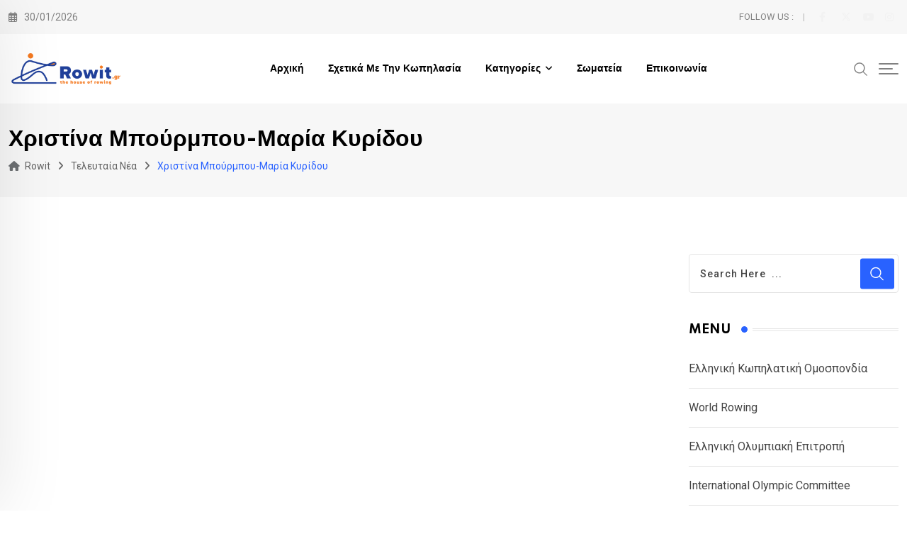

--- FILE ---
content_type: text/html; charset=UTF-8
request_url: https://rowit.gr/tag/%CF%87%CF%81%CE%B9%CF%83%CF%84%CE%AF%CE%BD%CE%B1-%CE%BC%CF%80%CE%BF%CF%8D%CF%81%CE%BC%CF%80%CE%BF%CF%85-%CE%BC%CE%B1%CF%81%CE%AF%CE%B1-%CE%BA%CF%85%CF%81%CE%AF%CE%B4%CE%BF%CF%85/
body_size: 29210
content:
<!doctype html>
<html lang="el" data-theme="light-mode">
<head>
<link rel="preload" href="https://www.googletagmanager.com/gtag/js?id=GT-5RFLHX6" as="script" />
<link rel="preload" href="https://rowit.gr/wp-content/cache/wpo-minify/1769778031/assets/wpo-minify-header-53220684.min.js" as="script" />
<link rel="preload" href="https://pagead2.googlesyndication.com/pagead/js/adsbygoogle.js?client=ca-pub-9148645197111477" as="script" />
<link rel="preload" href="https://pagead2.googlesyndication.com/pagead/js/adsbygoogle.js?client=ca-pub-9148645197111477&#038;host=ca-host-pub-2644536267352236" as="script" />
<link rel="preload" href="https://rowit.gr/wp-content/cache/wpo-minify/1769778031/assets/wpo-minify-footer-21ff4487.min.js" as="script" />
	<meta charset="UTF-8">
	<meta name="viewport" content="width=device-width, initial-scale=1.0">
	<link rel="profile" href="https://gmpg.org/xfn/11" />
	<meta name='robots' content='index, follow, max-image-preview:large, max-snippet:-1, max-video-preview:-1' />
<noscript><style>#preloader{display:none;}</style></noscript>
	<!-- This site is optimized with the Yoast SEO plugin v26.7 - https://yoast.com/wordpress/plugins/seo/ -->
	<title>Χριστίνα Μπούρμπου-Μαρία Κυρίδου Αρχεία - Rowit</title>
	<link rel="canonical" href="https://rowit.gr/tag/χριστίνα-μπούρμπου-μαρία-κυρίδου/" />
	<link rel="next" href="https://rowit.gr/tag/%cf%87%cf%81%ce%b9%cf%83%cf%84%ce%af%ce%bd%ce%b1-%ce%bc%cf%80%ce%bf%cf%8d%cf%81%ce%bc%cf%80%ce%bf%cf%85-%ce%bc%ce%b1%cf%81%ce%af%ce%b1-%ce%ba%cf%85%cf%81%ce%af%ce%b4%ce%bf%cf%85/page/2/" />
	<meta property="og:locale" content="el_GR" />
	<meta property="og:type" content="article" />
	<meta property="og:title" content="Χριστίνα Μπούρμπου-Μαρία Κυρίδου Αρχεία - Rowit" />
	<meta property="og:url" content="https://rowit.gr/tag/χριστίνα-μπούρμπου-μαρία-κυρίδου/" />
	<meta property="og:site_name" content="Rowit" />
	<meta name="twitter:card" content="summary_large_image" />
	<script type="application/ld+json" class="yoast-schema-graph">{"@context":"https://schema.org","@graph":[{"@type":"CollectionPage","@id":"https://rowit.gr/tag/%cf%87%cf%81%ce%b9%cf%83%cf%84%ce%af%ce%bd%ce%b1-%ce%bc%cf%80%ce%bf%cf%8d%cf%81%ce%bc%cf%80%ce%bf%cf%85-%ce%bc%ce%b1%cf%81%ce%af%ce%b1-%ce%ba%cf%85%cf%81%ce%af%ce%b4%ce%bf%cf%85/","url":"https://rowit.gr/tag/%cf%87%cf%81%ce%b9%cf%83%cf%84%ce%af%ce%bd%ce%b1-%ce%bc%cf%80%ce%bf%cf%8d%cf%81%ce%bc%cf%80%ce%bf%cf%85-%ce%bc%ce%b1%cf%81%ce%af%ce%b1-%ce%ba%cf%85%cf%81%ce%af%ce%b4%ce%bf%cf%85/","name":"Χριστίνα Μπούρμπου-Μαρία Κυρίδου Αρχεία - Rowit","isPartOf":{"@id":"https://rowit.gr/#website"},"primaryImageOfPage":{"@id":"https://rowit.gr/tag/%cf%87%cf%81%ce%b9%cf%83%cf%84%ce%af%ce%bd%ce%b1-%ce%bc%cf%80%ce%bf%cf%8d%cf%81%ce%bc%cf%80%ce%bf%cf%85-%ce%bc%ce%b1%cf%81%ce%af%ce%b1-%ce%ba%cf%85%cf%81%ce%af%ce%b4%ce%bf%cf%85/#primaryimage"},"image":{"@id":"https://rowit.gr/tag/%cf%87%cf%81%ce%b9%cf%83%cf%84%ce%af%ce%bd%ce%b1-%ce%bc%cf%80%ce%bf%cf%8d%cf%81%ce%bc%cf%80%ce%bf%cf%85-%ce%bc%ce%b1%cf%81%ce%af%ce%b1-%ce%ba%cf%85%cf%81%ce%af%ce%b4%ce%bf%cf%85/#primaryimage"},"thumbnailUrl":"https://rowit.gr/wp-content/uploads/2021/07/ntouskos-new.jpg","breadcrumb":{"@id":"https://rowit.gr/tag/%cf%87%cf%81%ce%b9%cf%83%cf%84%ce%af%ce%bd%ce%b1-%ce%bc%cf%80%ce%bf%cf%8d%cf%81%ce%bc%cf%80%ce%bf%cf%85-%ce%bc%ce%b1%cf%81%ce%af%ce%b1-%ce%ba%cf%85%cf%81%ce%af%ce%b4%ce%bf%cf%85/#breadcrumb"},"inLanguage":"el"},{"@type":"ImageObject","inLanguage":"el","@id":"https://rowit.gr/tag/%cf%87%cf%81%ce%b9%cf%83%cf%84%ce%af%ce%bd%ce%b1-%ce%bc%cf%80%ce%bf%cf%8d%cf%81%ce%bc%cf%80%ce%bf%cf%85-%ce%bc%ce%b1%cf%81%ce%af%ce%b1-%ce%ba%cf%85%cf%81%ce%af%ce%b4%ce%bf%cf%85/#primaryimage","url":"https://rowit.gr/wp-content/uploads/2021/07/ntouskos-new.jpg","contentUrl":"https://rowit.gr/wp-content/uploads/2021/07/ntouskos-new.jpg","width":750,"height":422},{"@type":"BreadcrumbList","@id":"https://rowit.gr/tag/%cf%87%cf%81%ce%b9%cf%83%cf%84%ce%af%ce%bd%ce%b1-%ce%bc%cf%80%ce%bf%cf%8d%cf%81%ce%bc%cf%80%ce%bf%cf%85-%ce%bc%ce%b1%cf%81%ce%af%ce%b1-%ce%ba%cf%85%cf%81%ce%af%ce%b4%ce%bf%cf%85/#breadcrumb","itemListElement":[{"@type":"ListItem","position":1,"name":"Αρχική","item":"https://rowit.gr/"},{"@type":"ListItem","position":2,"name":"Χριστίνα Μπούρμπου-Μαρία Κυρίδου"}]},{"@type":"WebSite","@id":"https://rowit.gr/#website","url":"https://rowit.gr/","name":"Rowit","description":"Αθλητικό site για την κωπηλασία","potentialAction":[{"@type":"SearchAction","target":{"@type":"EntryPoint","urlTemplate":"https://rowit.gr/?s={search_term_string}"},"query-input":{"@type":"PropertyValueSpecification","valueRequired":true,"valueName":"search_term_string"}}],"inLanguage":"el"}]}</script>
	<!-- / Yoast SEO plugin. -->


<link rel='dns-prefetch' href='//www.googletagmanager.com' />
<link rel='dns-prefetch' href='//fonts.googleapis.com' />
<link rel='dns-prefetch' href='//pagead2.googlesyndication.com' />
<link rel="alternate" type="application/rss+xml" title="Ροή RSS &raquo; Rowit" href="https://rowit.gr/feed/" />
<link rel="alternate" type="application/rss+xml" title="Ροή Σχολίων &raquo; Rowit" href="https://rowit.gr/comments/feed/" />
<link rel="alternate" type="application/rss+xml" title="Ετικέτα ροής Rowit &raquo; Χριστίνα Μπούρμπου-Μαρία Κυρίδου" href="https://rowit.gr/tag/%cf%87%cf%81%ce%b9%cf%83%cf%84%ce%af%ce%bd%ce%b1-%ce%bc%cf%80%ce%bf%cf%8d%cf%81%ce%bc%cf%80%ce%bf%cf%85-%ce%bc%ce%b1%cf%81%ce%af%ce%b1-%ce%ba%cf%85%cf%81%ce%af%ce%b4%ce%bf%cf%85/feed/" />
<link rel="preload" href="https://rowit.gr/wp-content/themes/neeon/assets/css/font-awesome.min.css" as="style" media="all" onload="this.onload=null;this.rel='stylesheet'">
<link rel="stylesheet" href="https://rowit.gr/wp-content/themes/neeon/assets/css/font-awesome.min.css" media="all">
<noscript><link rel="stylesheet" href="https://rowit.gr/wp-content/themes/neeon/assets/css/font-awesome.min.css" media="all"></noscript>
<!--[if IE]><link rel="stylesheet" href="https://rowit.gr/wp-content/themes/neeon/assets/css/font-awesome.min.css" media="all"><![endif]-->
<link rel="preload" href="https://fonts.googleapis.com/css2?family=Roboto:ital,wght@0,400;0,500;0,700&#038;family=Spartan:ital,wght@0,400;0,500;0,600;0,700&#038;display=swap" as="style" media="all" onload="this.onload=null;this.rel='stylesheet'">
<link rel="stylesheet" href="https://fonts.googleapis.com/css2?family=Roboto:ital,wght@0,400;0,500;0,700&#038;family=Spartan:ital,wght@0,400;0,500;0,600;0,700&#038;display=swap" media="all">
<noscript><link rel="stylesheet" href="https://fonts.googleapis.com/css2?family=Roboto:ital,wght@0,400;0,500;0,700&#038;family=Spartan:ital,wght@0,400;0,500;0,600;0,700&#038;display=swap" media="all"></noscript>
<!--[if IE]><link rel="stylesheet" href="https://fonts.googleapis.com/css2?family=Roboto:ital,wght@0,400;0,500;0,700&#038;family=Spartan:ital,wght@0,400;0,500;0,600;0,700&#038;display=swap" media="all"><![endif]-->
<style id='wp-img-auto-sizes-contain-inline-css' type='text/css'>
img:is([sizes=auto i],[sizes^="auto," i]){contain-intrinsic-size:3000px 1500px}
/*# sourceURL=wp-img-auto-sizes-contain-inline-css */
</style>
<style id='wp-block-library-theme-inline-css' type='text/css'>
.wp-block-audio :where(figcaption){color:#555;font-size:13px;text-align:center}.is-dark-theme .wp-block-audio :where(figcaption){color:#ffffffa6}.wp-block-audio{margin:0 0 1em}.wp-block-code{border:1px solid #ccc;border-radius:4px;font-family:Menlo,Consolas,monaco,monospace;padding:.8em 1em}.wp-block-embed :where(figcaption){color:#555;font-size:13px;text-align:center}.is-dark-theme .wp-block-embed :where(figcaption){color:#ffffffa6}.wp-block-embed{margin:0 0 1em}.blocks-gallery-caption{color:#555;font-size:13px;text-align:center}.is-dark-theme .blocks-gallery-caption{color:#ffffffa6}:root :where(.wp-block-image figcaption){color:#555;font-size:13px;text-align:center}.is-dark-theme :root :where(.wp-block-image figcaption){color:#ffffffa6}.wp-block-image{margin:0 0 1em}.wp-block-pullquote{border-bottom:4px solid;border-top:4px solid;color:currentColor;margin-bottom:1.75em}.wp-block-pullquote :where(cite),.wp-block-pullquote :where(footer),.wp-block-pullquote__citation{color:currentColor;font-size:.8125em;font-style:normal;text-transform:uppercase}.wp-block-quote{border-left:.25em solid;margin:0 0 1.75em;padding-left:1em}.wp-block-quote cite,.wp-block-quote footer{color:currentColor;font-size:.8125em;font-style:normal;position:relative}.wp-block-quote:where(.has-text-align-right){border-left:none;border-right:.25em solid;padding-left:0;padding-right:1em}.wp-block-quote:where(.has-text-align-center){border:none;padding-left:0}.wp-block-quote.is-large,.wp-block-quote.is-style-large,.wp-block-quote:where(.is-style-plain){border:none}.wp-block-search .wp-block-search__label{font-weight:700}.wp-block-search__button{border:1px solid #ccc;padding:.375em .625em}:where(.wp-block-group.has-background){padding:1.25em 2.375em}.wp-block-separator.has-css-opacity{opacity:.4}.wp-block-separator{border:none;border-bottom:2px solid;margin-left:auto;margin-right:auto}.wp-block-separator.has-alpha-channel-opacity{opacity:1}.wp-block-separator:not(.is-style-wide):not(.is-style-dots){width:100px}.wp-block-separator.has-background:not(.is-style-dots){border-bottom:none;height:1px}.wp-block-separator.has-background:not(.is-style-wide):not(.is-style-dots){height:2px}.wp-block-table{margin:0 0 1em}.wp-block-table td,.wp-block-table th{word-break:normal}.wp-block-table :where(figcaption){color:#555;font-size:13px;text-align:center}.is-dark-theme .wp-block-table :where(figcaption){color:#ffffffa6}.wp-block-video :where(figcaption){color:#555;font-size:13px;text-align:center}.is-dark-theme .wp-block-video :where(figcaption){color:#ffffffa6}.wp-block-video{margin:0 0 1em}:root :where(.wp-block-template-part.has-background){margin-bottom:0;margin-top:0;padding:1.25em 2.375em}
/*# sourceURL=/wp-includes/css/dist/block-library/theme.min.css */
</style>
<style id='classic-theme-styles-inline-css' type='text/css'>
/*! This file is auto-generated */
.wp-block-button__link{color:#fff;background-color:#32373c;border-radius:9999px;box-shadow:none;text-decoration:none;padding:calc(.667em + 2px) calc(1.333em + 2px);font-size:1.125em}.wp-block-file__button{background:#32373c;color:#fff;text-decoration:none}
/*# sourceURL=/wp-includes/css/classic-themes.min.css */
</style>
<style id='global-styles-inline-css' type='text/css'>
:root{--wp--preset--aspect-ratio--square: 1;--wp--preset--aspect-ratio--4-3: 4/3;--wp--preset--aspect-ratio--3-4: 3/4;--wp--preset--aspect-ratio--3-2: 3/2;--wp--preset--aspect-ratio--2-3: 2/3;--wp--preset--aspect-ratio--16-9: 16/9;--wp--preset--aspect-ratio--9-16: 9/16;--wp--preset--color--black: #000000;--wp--preset--color--cyan-bluish-gray: #abb8c3;--wp--preset--color--white: #ffffff;--wp--preset--color--pale-pink: #f78da7;--wp--preset--color--vivid-red: #cf2e2e;--wp--preset--color--luminous-vivid-orange: #ff6900;--wp--preset--color--luminous-vivid-amber: #fcb900;--wp--preset--color--light-green-cyan: #7bdcb5;--wp--preset--color--vivid-green-cyan: #00d084;--wp--preset--color--pale-cyan-blue: #8ed1fc;--wp--preset--color--vivid-cyan-blue: #0693e3;--wp--preset--color--vivid-purple: #9b51e0;--wp--preset--color--neeon-primary: #2962ff;--wp--preset--color--neeon-secondary: #0034c2;--wp--preset--color--neeon-button-dark-gray: #333333;--wp--preset--color--neeon-button-light-gray: #a5a6aa;--wp--preset--color--neeon-button-white: #ffffff;--wp--preset--gradient--vivid-cyan-blue-to-vivid-purple: linear-gradient(135deg,rgb(6,147,227) 0%,rgb(155,81,224) 100%);--wp--preset--gradient--light-green-cyan-to-vivid-green-cyan: linear-gradient(135deg,rgb(122,220,180) 0%,rgb(0,208,130) 100%);--wp--preset--gradient--luminous-vivid-amber-to-luminous-vivid-orange: linear-gradient(135deg,rgb(252,185,0) 0%,rgb(255,105,0) 100%);--wp--preset--gradient--luminous-vivid-orange-to-vivid-red: linear-gradient(135deg,rgb(255,105,0) 0%,rgb(207,46,46) 100%);--wp--preset--gradient--very-light-gray-to-cyan-bluish-gray: linear-gradient(135deg,rgb(238,238,238) 0%,rgb(169,184,195) 100%);--wp--preset--gradient--cool-to-warm-spectrum: linear-gradient(135deg,rgb(74,234,220) 0%,rgb(151,120,209) 20%,rgb(207,42,186) 40%,rgb(238,44,130) 60%,rgb(251,105,98) 80%,rgb(254,248,76) 100%);--wp--preset--gradient--blush-light-purple: linear-gradient(135deg,rgb(255,206,236) 0%,rgb(152,150,240) 100%);--wp--preset--gradient--blush-bordeaux: linear-gradient(135deg,rgb(254,205,165) 0%,rgb(254,45,45) 50%,rgb(107,0,62) 100%);--wp--preset--gradient--luminous-dusk: linear-gradient(135deg,rgb(255,203,112) 0%,rgb(199,81,192) 50%,rgb(65,88,208) 100%);--wp--preset--gradient--pale-ocean: linear-gradient(135deg,rgb(255,245,203) 0%,rgb(182,227,212) 50%,rgb(51,167,181) 100%);--wp--preset--gradient--electric-grass: linear-gradient(135deg,rgb(202,248,128) 0%,rgb(113,206,126) 100%);--wp--preset--gradient--midnight: linear-gradient(135deg,rgb(2,3,129) 0%,rgb(40,116,252) 100%);--wp--preset--gradient--neeon-gradient-color: linear-gradient(135deg, rgba(255, 0, 0, 1) 0%, rgba(252, 75, 51, 1) 100%);--wp--preset--font-size--small: 12px;--wp--preset--font-size--medium: 20px;--wp--preset--font-size--large: 36px;--wp--preset--font-size--x-large: 42px;--wp--preset--font-size--normal: 16px;--wp--preset--font-size--huge: 50px;--wp--preset--spacing--20: 0.44rem;--wp--preset--spacing--30: 0.67rem;--wp--preset--spacing--40: 1rem;--wp--preset--spacing--50: 1.5rem;--wp--preset--spacing--60: 2.25rem;--wp--preset--spacing--70: 3.38rem;--wp--preset--spacing--80: 5.06rem;--wp--preset--shadow--natural: 6px 6px 9px rgba(0, 0, 0, 0.2);--wp--preset--shadow--deep: 12px 12px 50px rgba(0, 0, 0, 0.4);--wp--preset--shadow--sharp: 6px 6px 0px rgba(0, 0, 0, 0.2);--wp--preset--shadow--outlined: 6px 6px 0px -3px rgb(255, 255, 255), 6px 6px rgb(0, 0, 0);--wp--preset--shadow--crisp: 6px 6px 0px rgb(0, 0, 0);}:where(.is-layout-flex){gap: 0.5em;}:where(.is-layout-grid){gap: 0.5em;}body .is-layout-flex{display: flex;}.is-layout-flex{flex-wrap: wrap;align-items: center;}.is-layout-flex > :is(*, div){margin: 0;}body .is-layout-grid{display: grid;}.is-layout-grid > :is(*, div){margin: 0;}:where(.wp-block-columns.is-layout-flex){gap: 2em;}:where(.wp-block-columns.is-layout-grid){gap: 2em;}:where(.wp-block-post-template.is-layout-flex){gap: 1.25em;}:where(.wp-block-post-template.is-layout-grid){gap: 1.25em;}.has-black-color{color: var(--wp--preset--color--black) !important;}.has-cyan-bluish-gray-color{color: var(--wp--preset--color--cyan-bluish-gray) !important;}.has-white-color{color: var(--wp--preset--color--white) !important;}.has-pale-pink-color{color: var(--wp--preset--color--pale-pink) !important;}.has-vivid-red-color{color: var(--wp--preset--color--vivid-red) !important;}.has-luminous-vivid-orange-color{color: var(--wp--preset--color--luminous-vivid-orange) !important;}.has-luminous-vivid-amber-color{color: var(--wp--preset--color--luminous-vivid-amber) !important;}.has-light-green-cyan-color{color: var(--wp--preset--color--light-green-cyan) !important;}.has-vivid-green-cyan-color{color: var(--wp--preset--color--vivid-green-cyan) !important;}.has-pale-cyan-blue-color{color: var(--wp--preset--color--pale-cyan-blue) !important;}.has-vivid-cyan-blue-color{color: var(--wp--preset--color--vivid-cyan-blue) !important;}.has-vivid-purple-color{color: var(--wp--preset--color--vivid-purple) !important;}.has-black-background-color{background-color: var(--wp--preset--color--black) !important;}.has-cyan-bluish-gray-background-color{background-color: var(--wp--preset--color--cyan-bluish-gray) !important;}.has-white-background-color{background-color: var(--wp--preset--color--white) !important;}.has-pale-pink-background-color{background-color: var(--wp--preset--color--pale-pink) !important;}.has-vivid-red-background-color{background-color: var(--wp--preset--color--vivid-red) !important;}.has-luminous-vivid-orange-background-color{background-color: var(--wp--preset--color--luminous-vivid-orange) !important;}.has-luminous-vivid-amber-background-color{background-color: var(--wp--preset--color--luminous-vivid-amber) !important;}.has-light-green-cyan-background-color{background-color: var(--wp--preset--color--light-green-cyan) !important;}.has-vivid-green-cyan-background-color{background-color: var(--wp--preset--color--vivid-green-cyan) !important;}.has-pale-cyan-blue-background-color{background-color: var(--wp--preset--color--pale-cyan-blue) !important;}.has-vivid-cyan-blue-background-color{background-color: var(--wp--preset--color--vivid-cyan-blue) !important;}.has-vivid-purple-background-color{background-color: var(--wp--preset--color--vivid-purple) !important;}.has-black-border-color{border-color: var(--wp--preset--color--black) !important;}.has-cyan-bluish-gray-border-color{border-color: var(--wp--preset--color--cyan-bluish-gray) !important;}.has-white-border-color{border-color: var(--wp--preset--color--white) !important;}.has-pale-pink-border-color{border-color: var(--wp--preset--color--pale-pink) !important;}.has-vivid-red-border-color{border-color: var(--wp--preset--color--vivid-red) !important;}.has-luminous-vivid-orange-border-color{border-color: var(--wp--preset--color--luminous-vivid-orange) !important;}.has-luminous-vivid-amber-border-color{border-color: var(--wp--preset--color--luminous-vivid-amber) !important;}.has-light-green-cyan-border-color{border-color: var(--wp--preset--color--light-green-cyan) !important;}.has-vivid-green-cyan-border-color{border-color: var(--wp--preset--color--vivid-green-cyan) !important;}.has-pale-cyan-blue-border-color{border-color: var(--wp--preset--color--pale-cyan-blue) !important;}.has-vivid-cyan-blue-border-color{border-color: var(--wp--preset--color--vivid-cyan-blue) !important;}.has-vivid-purple-border-color{border-color: var(--wp--preset--color--vivid-purple) !important;}.has-vivid-cyan-blue-to-vivid-purple-gradient-background{background: var(--wp--preset--gradient--vivid-cyan-blue-to-vivid-purple) !important;}.has-light-green-cyan-to-vivid-green-cyan-gradient-background{background: var(--wp--preset--gradient--light-green-cyan-to-vivid-green-cyan) !important;}.has-luminous-vivid-amber-to-luminous-vivid-orange-gradient-background{background: var(--wp--preset--gradient--luminous-vivid-amber-to-luminous-vivid-orange) !important;}.has-luminous-vivid-orange-to-vivid-red-gradient-background{background: var(--wp--preset--gradient--luminous-vivid-orange-to-vivid-red) !important;}.has-very-light-gray-to-cyan-bluish-gray-gradient-background{background: var(--wp--preset--gradient--very-light-gray-to-cyan-bluish-gray) !important;}.has-cool-to-warm-spectrum-gradient-background{background: var(--wp--preset--gradient--cool-to-warm-spectrum) !important;}.has-blush-light-purple-gradient-background{background: var(--wp--preset--gradient--blush-light-purple) !important;}.has-blush-bordeaux-gradient-background{background: var(--wp--preset--gradient--blush-bordeaux) !important;}.has-luminous-dusk-gradient-background{background: var(--wp--preset--gradient--luminous-dusk) !important;}.has-pale-ocean-gradient-background{background: var(--wp--preset--gradient--pale-ocean) !important;}.has-electric-grass-gradient-background{background: var(--wp--preset--gradient--electric-grass) !important;}.has-midnight-gradient-background{background: var(--wp--preset--gradient--midnight) !important;}.has-small-font-size{font-size: var(--wp--preset--font-size--small) !important;}.has-medium-font-size{font-size: var(--wp--preset--font-size--medium) !important;}.has-large-font-size{font-size: var(--wp--preset--font-size--large) !important;}.has-x-large-font-size{font-size: var(--wp--preset--font-size--x-large) !important;}
:where(.wp-block-post-template.is-layout-flex){gap: 1.25em;}:where(.wp-block-post-template.is-layout-grid){gap: 1.25em;}
:where(.wp-block-term-template.is-layout-flex){gap: 1.25em;}:where(.wp-block-term-template.is-layout-grid){gap: 1.25em;}
:where(.wp-block-columns.is-layout-flex){gap: 2em;}:where(.wp-block-columns.is-layout-grid){gap: 2em;}
:root :where(.wp-block-pullquote){font-size: 1.5em;line-height: 1.6;}
/*# sourceURL=global-styles-inline-css */
</style>
<style class="optimize_css_2" type="text/css" media="all">.rtrs-review-sc-6349 .rtrs-review-list .depth-2 .rtrs-reply-btn{display:none}.rtrs-review-sc-6349 .rtrs-review-box .rtrs-review-body .rtrs-review-meta .rtrs-review-rating{color:#ffb300}.rtrs-review-sc-6349 .rtrs-review-box .rtrs-review-body .rtrs-review-meta .rtrs-calendar:before,.rtrs-review-sc-6349 .rtrs-review-box .rtrs-review-body .rtrs-review-meta .rtrs-share:before{color:#646464}.rtrs-review-sc-6348 .rtrs-review-list .depth-2 .rtrs-reply-btn{display:none}.rtrs-review-sc-6348 .rtrs-review-box .rtrs-review-body .rtrs-review-meta .rtrs-review-rating{color:#ffb300}.rtrs-review-sc-6348 .rtrs-review-box .rtrs-review-body .rtrs-review-meta .rtrs-calendar:before,.rtrs-review-sc-6348 .rtrs-review-box .rtrs-review-body .rtrs-review-meta .rtrs-share:before{color:#646464}.rtrs-affiliate-sc-6749 .rtrs-price-area .rtrs-regular-price{font-size:60px}.rtrs-affiliate-sc-6749 .rtrs-buy-btn{background:#dd9933!important}</style>
<style class="optimize_css_2" type="text/css" media="all">@font-face{font-family:"flaticon";src:url(https://rowit.gr/wp-content/themes/neeon/assets/fonts/flaticon-neeon/./flaticon.ttf#1769778031) format("truetype"),url(https://rowit.gr/wp-content/themes/neeon/assets/fonts/flaticon-neeon/./flaticon.woff#1769778031) format("woff"),url(https://rowit.gr/wp-content/themes/neeon/assets/fonts/flaticon-neeon/./flaticon.woff2#1769778031) format("woff2"),url(https://rowit.gr/wp-content/themes/neeon/assets/fonts/flaticon-neeon/./flaticon.eot#1769778031) format("embedded-opentype"),url(https://rowit.gr/wp-content/themes/neeon/assets/fonts/flaticon-neeon/./flaticon.svg?7666655eb52f200cee5dfd7a4def714d#flaticon) format("svg")}i[class^="flaticon-"]:before,i[class*=" flaticon-"]:before{font-family:flaticon!important;font-style:normal;font-weight:normal!important;font-variant:normal;text-transform:none;-webkit-font-smoothing:antialiased;-moz-osx-font-smoothing:grayscale}.flaticon-next:before{content:"\f101"}.flaticon-clock:before{content:"\f102"}.flaticon-phone-call:before{content:"\f103"}.flaticon-envelope:before{content:"\f104"}.flaticon-location:before{content:"\f105"}.flaticon-create:before{content:"\f106"}.flaticon-management:before{content:"\f107"}.flaticon-secure-shield:before{content:"\f108"}.flaticon-analytics:before{content:"\f109"}.flaticon-client:before{content:"\f10a"}.flaticon-deadline:before{content:"\f10b"}.flaticon-settings:before{content:"\f10c"}.flaticon-tech:before{content:"\f10d"}.flaticon-team:before{content:"\f10e"}.flaticon-medal:before{content:"\f10f"}.flaticon-graphic-design:before{content:"\f110"}.flaticon-web-development:before{content:"\f111"}.flaticon-analysis:before{content:"\f112"}.flaticon-cyber-security:before{content:"\f113"}.flaticon-website:before{content:"\f114"}.flaticon-android:before{content:"\f115"}.flaticon-apple:before{content:"\f116"}.flaticon-programing:before{content:"\f117"}.flaticon-smartwatch:before{content:"\f118"}.flaticon-lifeline-on-a-tv-monitor-screen-of-a-medical-program:before{content:"\f119"}.flaticon-previous:before{content:"\f11a"}.flaticon-left-quote:before{content:"\f11b"}.flaticon-3d-file:before{content:"\f11c"}.flaticon-coding:before{content:"\f11d"}.flaticon-code:before{content:"\f11e"}.flaticon-package:before{content:"\f11f"}.flaticon-cpu:before{content:"\f120"}.flaticon-guarantee:before{content:"\f121"}.flaticon-right-quote:before{content:"\f122"}.flaticon-link:before{content:"\f123"}.flaticon-development:before{content:"\f124"}.flaticon-analysis-1:before{content:"\f125"}.flaticon-pie-chart:before{content:"\f126"}.flaticon-hierarchical-structure:before{content:"\f127"}.flaticon-infrastructure:before{content:"\f128"}.flaticon-software:before{content:"\f129"}.flaticon-settings-1:before{content:"\f12a"}.flaticon-pdf-file:before{content:"\f12b"}.flaticon-file:before{content:"\f12c"}.flaticon-menu:before{content:"\f12d"}</style>
<style class="optimize_css_2" type="text/css" media="all">.mfp-bg{top:0;left:0;width:100%;height:100%;z-index:1042;overflow:hidden;position:fixed;background:#0b0b0b;opacity:.8}.mfp-wrap{top:0;left:0;width:100%;height:100%;z-index:1043;position:fixed;outline:none!important;-webkit-backface-visibility:hidden}.mfp-container{text-align:center;position:absolute;width:100%;height:100%;left:0;top:0;padding:0 8px;box-sizing:border-box}.mfp-container:before{content:'';display:inline-block;height:100%;vertical-align:middle}.mfp-align-top .mfp-container:before{display:none}.mfp-content{position:relative;display:inline-block;vertical-align:middle;margin:0 auto;text-align:left;z-index:1045}.mfp-inline-holder .mfp-content,.mfp-ajax-holder .mfp-content{width:100%;cursor:auto}.mfp-ajax-cur{cursor:progress}.mfp-zoom-out-cur,.mfp-zoom-out-cur .mfp-image-holder .mfp-close{cursor:-moz-zoom-out;cursor:-webkit-zoom-out;cursor:zoom-out}.mfp-zoom{cursor:pointer;cursor:-webkit-zoom-in;cursor:-moz-zoom-in;cursor:zoom-in}.mfp-auto-cursor .mfp-content{cursor:auto}.mfp-close,.mfp-arrow,.mfp-preloader,.mfp-counter{-webkit-user-select:none;-moz-user-select:none;user-select:none}.mfp-loading.mfp-figure{display:none}.mfp-hide{display:none!important}.mfp-preloader{color:#CCC;position:absolute;top:50%;width:auto;text-align:center;margin-top:-.8em;left:8px;right:8px;z-index:1044}.mfp-preloader a{color:#CCC}.mfp-preloader a:hover{color:#FFF}.mfp-s-ready .mfp-preloader{display:none}.mfp-s-error .mfp-content{display:none}button.mfp-close,button.mfp-arrow{overflow:visible;cursor:pointer;background:#fff0;border:0;-webkit-appearance:none;display:block;outline:none;padding:0;z-index:1046;box-shadow:none;touch-action:manipulation}button::-moz-focus-inner{padding:0;border:0}.mfp-close{width:44px;height:44px;line-height:44px;position:absolute;right:0;top:0;text-decoration:none;text-align:center;opacity:.65;padding:0 0 18px 10px;color:#FFF;font-style:normal;font-size:28px;font-family:Arial,Baskerville,monospace}.mfp-close:hover,.mfp-close:focus{opacity:1}.mfp-close:active{top:1px}.mfp-close-btn-in .mfp-close{color:#333}.mfp-image-holder .mfp-close,.mfp-iframe-holder .mfp-close{color:#FFF;right:-6px;text-align:right;padding-right:6px;width:100%}.mfp-counter{position:absolute;top:0;right:0;color:#CCC;font-size:12px;line-height:18px;white-space:nowrap}.mfp-arrow{position:absolute;opacity:.65;margin:0;top:50%;margin-top:-55px;padding:0;width:90px;height:110px;-webkit-tap-highlight-color:#fff0}.mfp-arrow:active{margin-top:-54px}.mfp-arrow:hover,.mfp-arrow:focus{opacity:1}.mfp-arrow:before,.mfp-arrow:after{content:'';display:block;width:0;height:0;position:absolute;left:0;top:0;margin-top:35px;margin-left:35px;border:medium inset #fff0}.mfp-arrow:after{border-top-width:13px;border-bottom-width:13px;top:8px}.mfp-arrow:before{border-top-width:21px;border-bottom-width:21px;opacity:.7}.mfp-arrow-left{left:0}.mfp-arrow-left:after{border-right:17px solid #FFF;margin-left:31px}.mfp-arrow-left:before{margin-left:25px;border-right:27px solid #3F3F3F}.mfp-arrow-right{right:0}.mfp-arrow-right:after{border-left:17px solid #FFF;margin-left:39px}.mfp-arrow-right:before{border-left:27px solid #3F3F3F}.mfp-iframe-holder{padding-top:40px;padding-bottom:40px}.mfp-iframe-holder .mfp-content{line-height:0;width:100%;max-width:900px}.mfp-iframe-holder .mfp-close{top:-40px}.mfp-iframe-scaler{width:100%;height:0;overflow:hidden;padding-top:56.25%}.mfp-iframe-scaler iframe{position:absolute;display:block;top:0;left:0;width:100%;height:100%;box-shadow:0 0 8px rgb(0 0 0 / .6);background:#000}img.mfp-img{width:auto;max-width:100%;height:auto;display:block;line-height:0;box-sizing:border-box;padding:40px 0 40px;margin:0 auto}.mfp-figure{line-height:0}.mfp-figure:after{content:'';position:absolute;left:0;top:40px;bottom:40px;display:block;right:0;width:auto;height:auto;z-index:-1;box-shadow:0 0 8px rgb(0 0 0 / .6);background:#444}.mfp-figure small{color:#BDBDBD;display:block;font-size:12px;line-height:14px}.mfp-figure figure{margin:0}.mfp-bottom-bar{margin-top:-36px;position:absolute;top:100%;left:0;width:100%;cursor:auto}.mfp-title{text-align:left;line-height:18px;color:#F3F3F3;word-wrap:break-word;padding-right:36px}.mfp-image-holder .mfp-content{max-width:100%}.mfp-gallery .mfp-image-holder .mfp-figure{cursor:pointer}@media screen and (max-width:800px) and (orientation:landscape),screen and (max-height:300px){.mfp-img-mobile .mfp-image-holder{padding-left:0;padding-right:0}.mfp-img-mobile img.mfp-img{padding:0}.mfp-img-mobile .mfp-figure:after{top:0;bottom:0}.mfp-img-mobile .mfp-figure small{display:inline;margin-left:5px}.mfp-img-mobile .mfp-bottom-bar{background:rgb(0 0 0 / .6);bottom:0;margin:0;top:auto;padding:3px 5px;position:fixed;box-sizing:border-box}.mfp-img-mobile .mfp-bottom-bar:empty{padding:0}.mfp-img-mobile .mfp-counter{right:5px;top:3px}.mfp-img-mobile .mfp-close{top:0;right:0;width:35px;height:35px;line-height:35px;background:rgb(0 0 0 / .6);position:fixed;text-align:center;padding:0}}@media all and (max-width:900px){.mfp-arrow{-webkit-transform:scale(.75);transform:scale(.75)}.mfp-arrow-left{-webkit-transform-origin:0;transform-origin:0}.mfp-arrow-right{-webkit-transform-origin:100%;transform-origin:100%}.mfp-container{padding-left:6px;padding-right:6px}}</style>
<style class="optimize_css_2" type="text/css" media="all">html{font-family:sans-serif;-webkit-text-size-adjust:100%;-ms-text-size-adjust:100%}body{margin:0}article,aside,details,figcaption,figure,footer,header,main,menu,nav,section,summary{display:block}audio,canvas,progress,video{display:inline-block;vertical-align:baseline}audio:not([controls]){display:none;height:0}[hidden],template{display:none}a{background-color:#fff0}a:active,a:hover{outline:0}abbr[title]{border-bottom:1px dotted}b,strong{font-weight:700}dfn{font-style:italic}mark{background:#ff0;color:#000}small{font-size:80%}sub,sup{font-size:75%;line-height:0;position:relative;vertical-align:baseline}sup{top:-.5em}sub{bottom:-.25em}img{border:0}svg:not(:root){overflow:hidden}figure{margin:1em 40px}hr{box-sizing:content-box;height:0}pre{overflow:auto}code,kbd,pre,samp,tt,var{font-family:monospace,monospace;font-size:1em}button,input,optgroup,select,textarea{color:inherit;font:inherit;margin:0}button{overflow:visible}button,select{text-transform:none}button,html input[type="button"],input[type="reset"],input[type="submit"]{-webkit-appearance:button;cursor:pointer}button[disabled],html input[disabled]{cursor:default}button::-moz-focus-inner,input::-moz-focus-inner{border:0;padding:0}input{line-height:normal}input[type="checkbox"],input[type="radio"]{box-sizing:border-box;padding:0}input[type="number"]::-webkit-inner-spin-button,input[type="number"]::-webkit-outer-spin-button{height:auto}input[type="search"]::-webkit-search-cancel-button,input[type="search"]::-webkit-search-decoration{-webkit-appearance:none}fieldset{border:1px solid silver;margin:0 2px;padding:.35em .625em .75em}legend{border:0;padding:0}textarea{overflow:auto}optgroup{font-weight:700}table{border-collapse:collapse;border-spacing:0}td,th{padding:0}p{margin-bottom:1.5em}dfn,cite,em{font-style:italic}cite{font-weight:600}blockquote{margin:0 1.5em 20px;border-color:#000}address{margin:0 0 1.5em}pre{background:#fff;font-family:Menlo,Consolas,monaco,monospace;line-height:1.6;margin-bottom:1.6em;max-width:100%;overflow:auto;padding:1.6em}abbr,acronym{border-bottom:1px dotted #666;cursor:help}mark,ins{background:#fff9c0;text-decoration:none}big{font-size:125%}html{box-sizing:border-box}*,*:before,*:after{box-sizing:inherit}body{background:#fff}blockquote:before,blockquote:after,q:before,q:after{content:""}blockquote,q{quotes:"" ""}hr{background-color:#ccc;border:0;height:1px;margin-bottom:1.5em}ul,ol{margin:0 0 1em 1em;padding-left:20px}ul{list-style:disc}ol{list-style:decimal}li>ul,li>ol{margin-bottom:0;margin-left:1.5em}dt{font-weight:700;margin-bottom:10px}dd{margin:0 1.5em 1.5em}img{height:auto;max-width:100%}figure{margin:1em 0}table{border-collapse:collapse;border-spacing:0;margin:15px 0;width:100%}table th,table td{border:1px solid #e5e5e5;padding:5px;text-align:center;transition:all ease 0.31s}button,input[type="button"],input[type="reset"],input[type="submit"]{background-color:#000;border:medium none;color:#fff;padding:2px 15px}button:hover,input[type="button"]:hover,input[type="reset"]:hover,input[type="submit"]:hover,input[type="button"]:active,input[type="reset"]:active,input[type="submit"]:active{background-color:#000}input[type="text"],input[type="email"],input[type="url"],input[type="password"],input[type="search"],input[type="number"],input[type="tel"],input[type="range"],input[type="date"],input[type="month"],input[type="week"],input[type="time"],input[type="datetime"],input[type="datetime-local"],input[type="color"],textarea{color:#666;border:1px solid #e5e5e5;transition:all ease 0.31s}select{border:1px solid #e5e5e5;transition:all ease 0.31s}input[type="text"]:focus,input[type="email"]:focus,input[type="url"]:focus,input[type="password"]:focus,input[type="search"]:focus,input[type="number"]:focus,input[type="tel"]:focus,input[type="range"]:focus,input[type="date"]:focus,input[type="month"]:focus,input[type="week"]:focus,input[type="time"]:focus,input[type="datetime"]:focus,input[type="datetime-local"]:focus,input[type="color"]:focus,textarea:focus{color:#111}textarea{width:100%}form.post-password-form label>input{background:#f8f8f8;border:1px solid #dcdcdc;padding:10px 8px}form.post-password-form input{padding:11px 15px;font-weight:700}a:link,a:visited{transition:all ease 0.31s;text-decoration:none}a:hover,a:focus,a:active{text-decoration:none}a:focus{outline:thin dotted}a:hover,a:active{outline:0}.screen-reader-text{clip:rect(1px,1px,1px,1px);position:absolute!important;height:1px;width:1px;overflow:hidden}.screen-reader-text:focus{background-color:#f1f1f1;border-radius:3px;box-shadow:0 0 2px 2px rgb(0 0 0 / .6);clip:auto!important;color:#21759b;display:block;font-size:14px;font-size:.875rem;font-weight:700;height:auto;left:5px;line-height:normal;padding:15px 23px 14px;text-decoration:none;top:5px;width:auto;z-index:100000}#content[tabindex="-1"]:focus{outline:0}.alignleft{display:inline;float:left;margin-right:1.5em}.alignright{display:inline;float:right;margin-left:1.5em}.aligncenter{clear:both;display:block;margin-left:auto;margin-right:auto}.clear:before,.clear:after,.entry-content:before,.entry-content:after,.comment-content:before,.comment-content:after,.site-header:before,.site-header:after,.site-content:before,.site-content:after,.site-footer:before,.site-footer:after{content:"";display:table;table-layout:fixed}.clear:after,.entry-content:after,.comment-content:after,.site-header:after,.site-content:after,.site-footer:after{clear:both}.widget{margin:0 0 1.5em}.widget select{max-width:100%}.byline,.updated:not(.published){display:none}.single .byline,.group-blog .byline{display:inline}.page-links{clear:both;margin:0 0 1.5em}.comment-content a{word-wrap:break-word}.bypostauthor{display:block}.infinite-scroll .posts-navigation,.infinite-scroll.neverending .site-footer{display:none}.infinity-end.neverending .site-footer{display:block}.page-content .wp-smiley,.entry-content .wp-smiley,.comment-content .wp-smiley{border:none;margin-bottom:0;margin-top:0;padding:0}embed,iframe,object{max-width:100%}.wp-caption{margin-bottom:1.5em;max-width:100%}.wp-caption img[class*="wp-image-"]{display:block;margin-left:auto;margin-right:auto}.wp-caption .wp-caption-text{margin:.8075em 0}.wp-caption-text{text-align:center}.gallery{margin-bottom:1.5em}.gallery-item{display:inline-block;vertical-align:top;width:100%}.gallery-columns-2 .gallery-item{max-width:50%}.gallery-columns-3 .gallery-item{max-width:33.33%}.gallery-columns-4 .gallery-item{max-width:25%}.gallery-columns-5 .gallery-item{max-width:20%}.gallery-columns-6 .gallery-item{max-width:16.66%}.gallery-columns-7 .gallery-item{max-width:14.28%}.gallery-columns-8 .gallery-item{max-width:12.5%}.gallery-columns-9 .gallery-item{max-width:11.11%}.gallery-caption{display:block}.byline,.updated:not(.published){display:none}.page-links{clear:both;margin:0 0 1.5em}@media (min-width:1200px){.auto-clear>.col-lg-1:nth-child(12n+1){clear:left}.auto-clear>.col-lg-2:nth-child(6n+1){clear:left}.auto-clear>.col-lg-3:nth-child(4n+1){clear:left}.auto-clear>.col-lg-4:nth-child(3n+1){clear:left}.auto-clear>.col-lg-6:nth-child(odd){clear:left}}@media (min-width:992px) and (max-width:1199px){.auto-clear>.col-md-1:nth-child(12n+1){clear:left}.auto-clear>.col-md-2:nth-child(6n+1){clear:left}.auto-clear>.col-md-3:nth-child(4n+1){clear:left}.auto-clear>.col-md-4:nth-child(3n+1){clear:left}.auto-clear>.col-md-6:nth-child(odd){clear:left}}@media (min-width:768px) and (max-width:991px){.auto-clear>.col-sm-1:nth-child(12n+1){clear:left}.auto-clear>.col-sm-2:nth-child(6n+1){clear:left}.auto-clear>.col-sm-3:nth-child(4n+1){clear:left}.auto-clear>.col-sm-4:nth-child(3n+1){clear:left}.auto-clear>.col-sm-6:nth-child(odd){clear:left}}@media (max-width:767px){.auto-clear>.col-1:nth-child(12n+1){clear:left}.auto-clear>.col-2:nth-child(6n+1){clear:left}.auto-clear>.col-3:nth-child(4n+1){clear:left}.auto-clear>.col-4:nth-child(3n+1){clear:left}.auto-clear>.col-6:nth-child(odd){clear:left}}@media (min-width:768px) and (max-width:991px){.ipad-fix{width:100%}.ipad-fix-pad{width:100%;padding-bottom:30px}.ipad-width-50,.width-50{width:50%}.center-background{background:none}}@media (max-width:767px){.ipad-fix-pad{width:100%;padding-bottom:30px}}.padding-right-fix{padding-right:50px}@media (max-width:767px){.padding-right-fix{padding-right:0}}.no-gutter>[class*='col-']{padding-right:0;padding-left:0}</style>
<style id='neeon-dynamic-inline-css' type='text/css'>
@media ( min-width:1400px ) { .container {  max-width: 1320px; } } a { color: #2962ff; } .primary-color { color: #2962ff; } .secondary-color { color: #0034c2; } #preloader { background-color: #ffffff; } .loader .cssload-inner.cssload-one, .loader .cssload-inner.cssload-two, .loader .cssload-inner.cssload-three { border-color: #2962ff; } .scroll-wrap:after { color: #2962ff; } .scroll-wrap svg.scroll-circle path {   stroke: #2962ff; } .site-header .site-branding a, .mean-container .mean-bar .mobile-logo, .additional-menu-area .sidenav .additional-logo a { color: #2962ff; } body { color: #6c6f72; font-family: 'Roboto', sans-serif !important; font-size: 16px; line-height: 28px; font-weight : normal; font-style: normal; } h1,h2,h3,h4,h5,h6 { font-family: 'Spartan', sans-serif; font-weight : 700; } h1 { font-size: 36px; line-height: 40px; font-style: normal; } h2 { font-size: 28.44px; line-height: 32px; font-style: normal; } h3 { font-size: 22.63px; line-height: 33px; font-style: normal; } h4 { font-size: 20.25px; line-height: 30px; font-style: normal; } h5 { font-size: 18px; line-height: 28px; font-style: normal; } h6 { font-size: 16px; line-height: 26px; font-style: normal; } .topbar-style-1 .header-top-bar { background-color: #292929; color: #e0e0e0; } .ticker-title { color: #e0e0e0; } .topbar-style-1 .tophead-social li a i, .topbar-style-1 .header-top-bar .social-label, .topbar-style-1 .header-top-bar a { color: #e0e0e0; } .topbar-style-1 .header-top-bar i, .topbar-style-1 .header-top-bar a:hover, .topbar-style-1 .tophead-social li a:hover i { color: #ffffff; } .topbar-style-2 .header-top-bar { background-color: #2962ff; color: #ffffff; } .topbar-style-2 .header-top-bar a { color: #ffffff; } .topbar-style-2 .tophead-left i, .topbar-style-2 .tophead-right i { color: #ffffff; } .topbar-style-3 .header-top-bar { background-color: #2962ff; color: #f2f2f2; } .topbar-style-3 .header-top-bar .social-label { color: #f2f2f2; } .topbar-style-3 .header-top-bar a { color: #f2f2f2; } .topbar-style-3 .tophead-left i, .topbar-style-3 .tophead-right i { color: #f2f2f2; } .topbar-style-4 .header-top-bar { background-color: #292929; color: #c7c3c3; } .topbar-style-4 .header-top-bar .social-label { color: #c7c3c3; } .topbar-style-4 .header-top-bar a { color: #c7c3c3; } .topbar-style-4 .tophead-left i, .topbar-style-4 .tophead-right i { color: #ffffff; } .topbar-style-5 .header-top-bar { background-color: #ffffff; } .topbar-style-5 .header-top-bar .social-label { color: #adadad; } .topbar-style-5 .tophead-right .search-icon a, .topbar-style-5 .tophead-social li a { color: #7a7a7a; } .topbar-style-5 .tophead-right .search-icon a:hover, .topbar-style-5 .tophead-social li a:hover { color: #2962ff; } .site-header .main-navigation nav ul li a { font-family: 'Spartan', sans-serif; font-size: 14px; line-height: 22px; font-weight : 600; color: #000000; font-style: normal; } .site-header .main-navigation ul li ul li a { font-family: 'Spartan', sans-serif; font-size: 13px; line-height: 22px; font-weight : 500; color: #656567; font-style: normal; } .mean-container .mean-nav ul li a { font-family: 'Spartan', sans-serif; font-size: 13px; line-height: 22px; font-weight : 600; font-style: normal; } .rt-topbar-menu .menu li a { font-family: 'Spartan', sans-serif; font-size: 14px; line-height: 22px; color: #c7c3c3; font-style: normal; } .site-header .main-navigation ul.menu > li > a:hover { color: #2962ff; } .site-header .main-navigation ul.menu li.current-menu-item > a, .site-header .main-navigation ul.menu > li.current > a { color: #2962ff; } .site-header .main-navigation ul.menu li.current-menu-ancestor > a { color: #2962ff; } .header-style-1 .site-header .rt-sticky-menu .main-navigation nav > ul > li > a, .header-style-2 .site-header .rt-sticky-menu .main-navigation nav > ul > li > a, .header-style-3 .site-header .rt-sticky-menu .main-navigation nav > ul > li > a, .header-style-4 .site-header .rt-sticky-menu .main-navigation nav > ul > li > a { color: #000000; } .header-style-1 .site-header .rt-sticky-menu .main-navigation nav > ul > li > a:hover, .header-style-2 .site-header .rt-sticky-menu .main-navigation nav > ul > li > a:hover, .header-style-3 .site-header .rt-sticky-menu .main-navigation nav > ul > li > a:hover, .header-style-4 .site-header .rt-sticky-menu .main-navigation nav > ul > li > a:hover { color: #2962ff; } .site-header .main-navigation nav ul li a.active { color: #2962ff; } .site-header .main-navigation nav > ul > li > a::before { background-color: #2962ff; } .header-style-1 .site-header .main-navigation ul.menu > li.current > a:hover, .header-style-1 .site-header .main-navigation ul.menu > li.current-menu-item > a:hover, .header-style-1 .site-header .main-navigation ul li a.active, .header-style-1 .site-header .main-navigation ul.menu > li.current-menu-item > a, .header-style-1 .site-header .main-navigation ul.menu > li.current > a { color: #2962ff; } .info-menu-bar .cart-icon-area .cart-icon-num, .header-search-field .search-form .search-button:hover { background-color: #2962ff; } .additional-menu-area .sidenav-social span a:hover { background-color: #2962ff; } .additional-menu-area .sidenav ul li a:hover { color: #2962ff; } .rt-slide-nav .offscreen-navigation li.current-menu-item > a, .rt-slide-nav .offscreen-navigation li.current-menu-parent > a, .rt-slide-nav .offscreen-navigation ul li > span.open:after { color: #2962ff; } .rt-slide-nav .offscreen-navigation ul li > a:hover:before { background-color: #2962ff; } .site-header .main-navigation ul li ul { background-color: #ffffff; } .site-header .main-navigation ul.menu li ul.sub-menu li a:hover { color: #2962ff; } .site-header .main-navigation ul li ul.sub-menu li:hover > a:before { background-color: #2962ff; } .site-header .main-navigation ul li ul.sub-menu li.menu-item-has-children:hover:before { color: #2962ff; } .site-header .main-navigation ul li ul li:hover { background-color: #ffffff; } .site-header .main-navigation ul li.mega-menu > ul.sub-menu { background-color: #ffffff} .site-header .main-navigation ul li.mega-menu > ul.sub-menu li:before { color: #2962ff; } .site-header .main-navigation ul li ul.sub-menu li.menu-item-has-children:before { color: #656567; } .mean-container a.meanmenu-reveal, .mean-container .mean-nav ul li a.mean-expand { color: #2962ff; } .mean-container a.meanmenu-reveal span { background-color: #2962ff; } .mean-container .mean-nav ul li a:hover, .mean-container .mean-nav > ul > li.current-menu-item > a { color: #2962ff; } .mean-container .mean-nav ul li.current_page_item > a, .mean-container .mean-nav ul li.current-menu-item > a, .mean-container .mean-nav ul li.current-menu-parent > a { color: #2962ff; } .cart-area .cart-trigger-icon > span { background-color: #2962ff; } .site-header .search-box .search-text { border-color: #2962ff; } .header-style-1 .site-header .header-top .icon-left, .header-style-1 .site-header .header-top .info-text a:hover { color: #2962ff; } .header-style-2 .header-icon-area .header-search-box a:hover i { background-color: #2962ff; } .header-style-3 .site-header .info-wrap .info i { color: #2962ff; } .header-style-5 .site-header .main-navigation > nav > ul > li > a { color: #ffffff; } .header-style-13 .header-social li a:hover, .header-style-6 .header-search-six .search-form button:hover, .header-style-8 .header-search-six .search-form button:hover, .header-style-10 .header-search-six .search-form button:hover { color: #2962ff; } .header-style-7 .site-header .main-navigation > nav > ul > li > a, .header-style-9 .site-header .main-navigation > nav > ul > li > a, .header-style-12 .site-header .main-navigation > nav > ul > li > a { color: #ffffff; } .header-social li a:hover, .cart-area .cart-trigger-icon:hover, .header-icon-area .search-icon a:hover, .header-icon-area .user-icon-area a:hover, .menu-user .user-icon-area a:hover { color: #2962ff; } .mobile-top-bar .mobile-social li a:hover, .additional-menu-area .sidenav .closebtn { background-color: #2962ff; } .mobile-top-bar .mobile-top .icon-left, .mobile-top-bar .mobile-top .info-text a:hover, .additional-menu-area .sidenav-address span a:hover, .additional-menu-area .sidenav-address span i { color: #2962ff; } .header__switch {   background: #2962ff; } .header__switch__main {   background: #0034c2; } .breadcrumb-area .entry-breadcrumb span a, .breadcrumb-trail ul.trail-items li a { color: #646464; } .breadcrumb-area .entry-breadcrumb span a:hover, .breadcrumb-trail ul.trail-items li a:hover { color: #2962ff; } .breadcrumb-trail ul.trail-items li, .entry-banner .entry-breadcrumb .delimiter, .entry-banner .entry-breadcrumb .dvdr { color: #646464; } .breadcrumb-area .entry-breadcrumb .current-item { color: #2962ff; } .entry-banner:after {   background: rgba(247, 247, 247, 0.1); } .entry-banner .entry-banner-content { padding-top: 30px; padding-bottom: 30px; } .footer-area .widgettitle { color: #ffffff; } .footer-top-area .widget a, .footer-area .footer-social li a, .footer-top-area .widget ul.menu li a:before, .footer-top-area .widget_archive li a:before, .footer-top-area ul li.recentcomments a:before, .footer-top-area ul li.recentcomments span a:before, .footer-top-area .widget_categories li a:before, .footer-top-area .widget_pages li a:before, .footer-top-area .widget_meta li a:before, .footer-top-area .widget_recent_entries ul li a:before, .footer-top-area .post-box-style .post-content .entry-title a { color: #d0d0d0; } .footer-top-area .widget a:hover, .footer-top-area .widget a:active, .footer-top-area ul li a:hover i, .footer-top-area .widget ul.menu li a:hover:before, .footer-top-area .widget_archive li a:hover:before, .footer-top-area .widget_categories li a:hover:before, .footer-top-area .widget_pages li a:hover:before, .footer-top-area .widget_meta li a:hover:before, .footer-top-area .widget_recent_entries ul li a:hover:before, .footer-top-area .post-box-style .post-content .entry-title a:hover { color: #ffffff; } .footer-top-area .widget_tag_cloud a { color: #d0d0d0 !important; } .footer-top-area .widget_tag_cloud a:hover { color: #ffffff !important; } .footer-top-area .post-box-style .post-box-cat a, .footer-top-area .post-box-style .post-box-date, .footer-top-area .post-box-style .entry-cat a, .footer-top-area .post-box-style .entry-date { color: #d0d0d0; } .footer-area .footer-social li a:hover { background: #2962ff; } .footer-top-area .widget ul.menu li a:hover::before, .footer-top-area .widget_categories ul li a:hover::before, .footer-top-area .rt-category .rt-item a:hover .rt-cat-name::before { background-color: #2962ff; } .rt-box-title-1 span { border-top-color: #2962ff; } .footer-area .copyright { color: #d0d0d0; } .footer-area .copyright a { color: #d0d0d0; } .footer-area .copyright a:hover { color: #ffffff; } .footer-style-1 .footer-area { background-color: #0f1012; color: #d0d0d0; } .footer-style-2 .footer-top-area { background-color: #0f1012; color: #d0d0d0; } .footer-style-3 .footer-area .widgettitle {   color: #ffffff; } .footer-style-3 .footer-top-area { background-color: #0f1012; color: #d0d0d0; } .footer-style-3 .footer-area .copyright { color: #d0d0d0; } .footer-style-3 .footer-area .copyright a:hover {   color: #ffffff; } .footer-style-3 .footer-top-area a, .footer-style-3 .footer-area .copyright a, .footer-style-3 .footer-top-area .widget ul.menu li a { color: #d0d0d0; } .footer-style-3 .footer-top-area a:hover, .footer-style-3 .footer-area .copyright a:hover, .footer-style-3 .footer-top-area .widget ul.menu li a:hover { color: #ffffff; } .footer-style-3 .footer-top-area .widget ul.menu li a:after {   background-color: #ffffff; } .footer-style-4 .footer-area { background-color: #0f1012; color: #d0d0d0; } .footer-style-5 .footer-area .widgettitle {   color: #000000; } .footer-style-5 .footer-area { background-color: #f7f7f7; color: #000000; } .footer-style-5 .footer-top-area .widget a, .footer-style-5 .footer-top-area .post-box-style .post-content .entry-title a, .footer-style-5 .footer-top-area .post-box-style .post-content .entry-title a:hover { color: #000000; } .footer-style-5 .footer-top-area .widget a:hover, .footer-style-5 .footer-area .copyright a:hover { color: #2962ff; } .footer-style-5 .footer-area .copyright, .footer-style-5 .footer-area .copyright a, .footer-style-5 .footer-top-area .post-box-style .entry-cat a, .footer-style-5 .footer-top-area .post-box-style .entry-date {   color: #a5a6aa; } .footer-style-6 .footer-area .widgettitle, .footer-style-6 .footer-top-area .post-box-style .post-content .entry-title a, .footer-style-6 .footer-top-area .post-box-style .post-content .entry-title a:hover {   color: #000000; } .footer-style-6 .footer-area { background-color: #ffffff; color: #6c6f72; } .footer-style-6 .footer-area .footer-social li a {   border-color: #6c6f72;   color: #6c6f72; } .footer-style-6 .footer-top-area .post-box-style .entry-cat a, .footer-style-6 .footer-top-area .post-box-style .entry-date {   color: #6c6f72; } .footer-style-6 .footer-top-area .widget a { color: #6c6f72; } .footer-style-6 .footer-area .footer-social li a:hover, .footer-style-6 .footer-top-area .rt-category .rt-item a:hover .rt-cat-name::before { background-color: #2962ff; } .footer-style-6 .footer-top-area .rt-category .rt-item .rt-cat-name::before {   background-color: #6c6f72; } .footer-style-6 .footer-area .copyright, .footer-style-6 .footer-area .copyright a {   color: #6c6f72; } .footer-style-6 .footer-top-area .widget a:hover, .footer-style-6 .footer-area .copyright a:hover { color: #2962ff; } .footer-style-7 .footer-area .widgettitle {   color: #ffffff; } .footer-style-7 .footer-top-area { background-color: #0f1012; color: #d0d0d0; } .footer-style-7 .footer-area .copyright { color: #d0d0d0; } .footer-style-7 .footer-area .copyright a:hover {   color: #ffffff; } .footer-style-7 .footer-top-area a, .footer-style-7 .footer-area .copyright a, .footer-style-7 .footer-top-area .widget ul.menu li a { color: #d0d0d0; } .footer-style-7 .footer-top-area a:hover, .footer-style-7 .footer-area .copyright a:hover, .footer-style-7 .footer-top-area .widget ul.menu li a:hover { color: #ffffff; } .footer-style-7 .footer-top-area .widget ul.menu li a:after {   background-color: #ffffff; } .footer-style-8 .footer-area { background-color: #0f1012; color: #d0d0d0; } .post-box-style .entry-cat a:hover, .post-tab-layout .post-tab-cat a:hover { color: #2962ff; } .sidebar-widget-area .widget .widgettitle .titledot, .rt-category-style2 .rt-item:hover .rt-cat-count, .sidebar-widget-area .widget_tag_cloud a:hover, .sidebar-widget-area .widget_product_tag_cloud a:hover, .post-box-style .item-list:hover .post-box-img .post-img::after, .post-tab-layout ul.btn-tab li .active, .post-tab-layout ul.btn-tab li a:hover { background-color: #2962ff; } .rt-image-style3 .rt-image:after, .widget_neeon_about_author .author-widget:after { background-image: linear-gradient(38deg, #512da8 0%, #2962ff 100%); } .error-page-content .error-title { color: #000000; } .error-page-content p { color: #6c6f72; } .play-btn-white, a.button-style-4:hover { color: #2962ff; } .button-style-2, .search-form button, .play-btn-primary, .button-style-1:hover:before, a.button-style-3:hover, .section-title .swiper-button > div:hover { background-color: #2962ff; } .play-btn-primary:hover, .play-btn-white:hover, .play-btn-white-xl:hover, .play-btn-white-lg:hover, .play-btn-transparent:hover, .play-btn-transparent-2:hover, .play-btn-transparent-3:hover, .play-btn-gray:hover, .search-form button:hover, .button-style-2:hover:before { background-color: #0034c2; } a.button-style-4.btn-common:hover path.rt-button-cap { stroke: #2962ff; } .entry-header ul.entry-meta li a:hover, .entry-footer ul.item-tags li a:hover { color: #2962ff; } .rt-related-post-info .post-title a:hover, .rt-related-post-info .post-date ul li.post-relate-date, .post-detail-style2 .show-image .entry-header ul.entry-meta li a:hover { color: #2962ff; } .about-author ul.author-box-social li a:hover, .rt-related-post .entry-content .entry-categories a:hover { color: #2962ff; } .post-navigation a:hover { color: #2962ff; } .entry-header .entry-meta ul li i, .entry-header .entry-meta ul li a:hover { color: #2962ff; } .single-post .entry-content ol li:before, .entry-content ol li:before, .meta-tags a:hover { background-color: #2962ff; } .rt-related-post .title-section h2:after, .single-post .ajax-scroll-post > .type-post:after { background-color: #2962ff; } .entry-footer .item-tags a:hover { background-color: #2962ff; } .single-post .main-wrap > .entry-content, .single-post .main-wrap .entry-footer, .single-post .main-wrap .about-author, .single-post .main-wrap .post-navigation, .single-post .main-wrap .rtrs-review-wrap, .single-post .main-wrap .rt-related-post, .single-post .main-wrap .comments-area, .single-post .main-wrap .content-bottom-ad { margin-left: 0px; margin-right: 0px; } .blog-box ul.entry-meta li a:hover, .blog-layout-1 .blog-box ul.entry-meta li a:hover, .blog-box ul.entry-meta li.post-comment a:hover { color: #2962ff; } .entry-categories .category-style, .admin-author .author-designation::after, .admin-author .author-box-social li a:hover { background-color: #2962ff; } #respond form .btn-send { background-color: #2962ff; } #respond form .btn-send:hover {   background: #0034c2; } .item-comments .item-comments-list ul.comments-list li .comment-reply { background-color: #2962ff; } form.post-password-form input[type="submit"] {   background: #2962ff; } form.post-password-form input[type="submit"]:hover {   background: #0034c2; } .pagination-area li.active a:hover, .pagination-area ul li.active a, .pagination-area ul li a:hover, .pagination-area ul li span.current { background-color: #2962ff; } .fluentform .subscribe-form h4::after, .fluentform .subscribe-form h4::before, .fluentform .contact-form .ff_btn_style, .fluentform .subscribe-form .ff_btn_style, .fluentform .subscribe-form-2 .ff_btn_style, .fluentform .contact-form .ff_btn_style:hover, .fluentform .subscribe-form .ff_btn_style:hover, .fluentform .subscribe-form-2 .ff_btn_style:hover, .fluentform .footer-subscribe-form .ff_btn_style, .fluentform .footer-subscribe-form .ff_btn_style:hover { background-color: #2962ff; } .fluentform .contact-form .ff_btn_style:hover:before, .fluentform .subscribe-form .ff_btn_style:hover:before, .fluentform .subscribe-form-2 .ff_btn_style:hover:before, .fluentform .footer-subscribe-form .ff_btn_style:hover:before { background-color: #0034c2; } .fluentform .contact-form .ff-el-form-control:focus, .fluentform .subscribe-form .ff-el-form-control:focus, .fluentform .subscribe-form-2 .ff-el-form-control:focus, .fluentform .footer-subscribe-form .ff-el-form-control:focus { border-color: #2962ff; } #sb_instagram #sbi_images .sbi_item .sbi_photo_wrap::before {   background-color: rgba(41, 98, 255, 0.7); } .topbar-style-1 .ticker-wrapper .ticker-swipe { background-color: #292929; } .topbar-style-1 .ticker-content a { color: #e0e0e0 !important; } .topbar-style-1 .ticker-content a:hover { color: #ffffff !important; } .topbar-style-5 .ticker-wrapper .ticker-swipe { background-color: #ffffff; } .topbar-style-5 .ticker-title, .topbar-style-5 .ticker-content a, .topbar-style-5 .rt-news-ticker-holder i { color: #000000 !important; } .topbar-style-5 .ticker-content a:hover { color: #2962ff !important; } .single .neeon-progress-bar {   height: 4px;   background: linear-gradient(90deg, #2962ff 0%, #0034c2 100%); } .rt-news-ticker-holder i { background-image: linear-gradient(45deg, #0034c2, #2962ff); } body .wpuf-dashboard-container .wpuf-pagination .page-numbers.current, body .wpuf-dashboard-container .wpuf-pagination .page-numbers:hover, body .wpuf-dashboard-container .wpuf-dashboard-navigation .wpuf-menu-item.active a, body .wpuf-dashboard-container .wpuf-dashboard-navigation .wpuf-menu-item:hover a, .wpuf-login-form .submit > input, .wpuf-submit > input, .wpuf-submit > button {   background: #2962ff; } .wpuf-login-form .submit > input:hover, .wpuf-submit > input:hover, .wpuf-submit > button:hover {   background: #0034c2; } .woocommerce-MyAccount-navigation ul li a:hover, .woocommerce .rt-product-block .price-title-box .rt-title a:hover, .woocommerce .product-details-page .product_meta > span a:hover, .woocommerce-cart table.woocommerce-cart-form__contents .product-name a:hover, .woocommerce .product-details-page .post-social-sharing ul.item-social li a:hover, .woocommerce .product-details-page table.group_table td > label > a:hover, .cart-area .minicart-title a:hover, .cart-area .minicart-remove a:hover { color: #2962ff; } .woocommerce .rt-product-block .rt-buttons-area .btn-icons a:hover, .woocommerce div.product .woocommerce-tabs ul.tabs li a:before { background-color: #2962ff; } .woocommerce #respond input#submit.alt, .woocommerce #respond input#submit, .woocommerce button.button.alt, .woocommerce input.button.alt, .woocommerce button.button, .woocommerce a.button.alt, .woocommerce input.button, .woocommerce a.button, .cart-btn a.button, #yith-quick-view-close { background-color: #2962ff; } .woocommerce #respond input#submit.alt:hover, .woocommerce #respond input#submit:hover, .woocommerce button.button.alt:hover, .woocommerce input.button.alt:hover, .woocommerce button.button:hover, .woocommerce a.button.alt:hover, .woocommerce input.button:hover, .woocommerce a.button:hover, .cart-btn a.button:hover, #yith-quick-view-close:hover { background-color: #0034c2; } .woocommerce-message, .woocommerce-info {   border-top-color: #2962ff; } [data-theme="dark-mode"] body, [data-theme="dark-mode"] .header-area, [data-theme="dark-mode"] .header-menu, [data-theme="dark-mode"] .site-content, [data-theme="dark-mode"] .error-page-area, [data-theme="dark-mode"] #page .content-area, [data-theme="dark-mode"] .rt-post-box-style5 .rt-item, [data-theme="dark-mode"] .rt-post-box-style6 .rt-item, [data-theme="dark-mode"] .rt-thumb-slider-horizontal-4 .rt-thumnail-area.box-layout, [data-theme="dark-mode"] .grid-box-layout .rt-item, [data-theme="dark-mode"] .rt-post-list-style1.list-box-layout .rt-item, [data-theme="dark-mode"] .rt-post-list-style2.list-box-layout, [data-theme="dark-mode"] .rt-post-list-style4.list-box-layout, [data-theme="dark-mode"] .rt-post-list-style7.list-box-layout {   background-color: #101213 !important; } [data-theme="dark-mode"] .entry-banner, [data-theme="dark-mode"] .dark-section2, [data-theme="dark-mode"] .elementor-background-overlay, [data-theme="dark-mode"] .topbar-style-1 .header-top-bar, [data-theme="dark-mode"] .additional-menu-area .sidenav, [data-theme="dark-mode"] .dark-section2 .fluentform-widget-wrapper, [data-theme="dark-mode"] .dark-fluentform .elementor-widget-container, [data-theme="dark-mode"] .dark-section3 .elementor-widget-wrap, [data-theme="dark-mode"] .dark-section .elementor-widget-container, [data-theme="dark-mode"] blockquote, [data-theme="dark-mode"] .neeon-content-table, [data-theme="dark-mode"] .rt-post-slider-default.rt-post-slider-style4 .rt-item .entry-content, [data-theme="dark-mode"] .about-author, [data-theme="dark-mode"] .rt-cat-description, [data-theme="dark-mode"] .comments-area, [data-theme="dark-mode"] .post-audio-player, [data-theme="dark-mode"] .dark-section1.elementor-section, [data-theme="dark-mode"] .dark-site-subscribe .elementor-widget-container, [data-theme="dark-mode"] .sidebar-widget-area .fluentform .frm-fluent-form, [data-theme="dark-mode"] .rt-post-tab-style5 .rt-item-box .entry-content, [data-theme="dark-mode"] .rt-thumb-slider-horizontal-4 .rt-thumnail-area, [data-theme="dark-mode"] .topbar-style-3 .header-top-bar, [data-theme="dark-mode"] .topbar-style-4 .header-top-bar, [data-theme="dark-mode"] .rt-news-ticker .ticker-wrapper .ticker-content, [data-theme="dark-mode"] .rt-news-ticker .ticker-wrapper .ticker, [data-theme="dark-mode"] .rt-news-ticker .ticker-wrapper .ticker-swipe, [data-theme="dark-mode"] .rt-post-slider-style5 .rt-item .rt-image + .entry-content, [data-theme="dark-mode"] .rt-post-box-style3 .rt-item-wrap .entry-content, [data-theme="dark-mode"] .rt-post-box-style4 .rt-item .entry-content {   background-color: #171818 !important; } [data-theme="dark-mode"] .woocommerce-info, [data-theme="dark-mode"] .woocommerce-checkout #payment, [data-theme="dark-mode"] .woocommerce form .form-row input.input-text, [data-theme="dark-mode"] .woocommerce form .form-row textarea, [data-theme="dark-mode"] .woocommerce .rt-product-block .rt-thumb-wrapper, [data-theme="dark-mode"] .woocommerce-billing-fields .select2-container .select2-selection--single .select2-selection__rendered, [data-theme="dark-mode"] .woocommerce-billing-fields .select2-container .select2-selection--single, [data-theme="dark-mode"] .woocommerce form .form-row .input-text, [data-theme="dark-mode"] .woocommerce-page form .form-row .input-text, [data-theme="dark-mode"] .woocommerce div.product div.images .flex-viewport, [data-theme="dark-mode"] .woocommerce div.product div.images .flex-control-thumbs li, [data-theme="dark-mode"] .rt-post-box-style2 .rt-item-wrap .entry-content, [data-theme="dark-mode"] .rt-post-box-style2 .rt-item-list .list-content {   background-color: #171818; } [data-theme="dark-mode"] body, [data-theme="dark-mode"] .breadcrumb-area .entry-breadcrumb span a, [data-theme="dark-mode"] .rt-post-grid-default .rt-item .post_excerpt, [data-theme="dark-mode"] .rt-post-list-default .rt-item .post_excerpt, [data-theme="dark-mode"] .rt-section-title.style2 .entry-text, [data-theme="dark-mode"] .rt-title-text-button .entry-content, [data-theme="dark-mode"] .rt-contact-info .entry-text, [data-theme="dark-mode"] .rt-contact-info .entry-text a, [data-theme="dark-mode"] .fluentform .subscribe-form p, [data-theme="dark-mode"] .additional-menu-area .sidenav-address span a, [data-theme="dark-mode"] .meta-tags a, [data-theme="dark-mode"] .entry-content p, [data-theme="dark-mode"] #respond .logged-in-as a, [data-theme="dark-mode"] .about-author .author-bio, [data-theme="dark-mode"] .comments-area .main-comments .comment-text, [data-theme="dark-mode"] .rt-skills .rt-skill-each .rt-name, [data-theme="dark-mode"] .rt-skills .rt-skill-each .progress .progress-bar > span, [data-theme="dark-mode"] .team-single .team-info ul li, [data-theme="dark-mode"] .team-single .team-info ul li a, [data-theme="dark-mode"] .error-page-area p, [data-theme="dark-mode"] blockquote.wp-block-quote cite, [data-theme="dark-mode"] .rtrs-review-box .rtrs-review-body p, [data-theme="dark-mode"] .rtrs-review-box .rtrs-review-body .rtrs-review-meta .rtrs-review-date, [data-theme="dark-mode"] .neeon-content-table a { color: #d7d7d7; } [data-theme="dark-mode"] .wpuf-label label, [data-theme="dark-mode"] .wpuf-el .wpuf-label, [data-theme="dark-mode"] body .wpuf-dashboard-container table.items-table, [data-theme="dark-mode"] body .wpuf-dashboard-container table.items-table a, [data-theme="dark-mode"] .woocommerce .rt-product-block .price-title-box .rt-title a, [data-theme="dark-mode"] .woocommerce .product-details-page .product_meta > span a, [data-theme="dark-mode"] .woocommerce .product-details-page .product_meta > span span, [data-theme="dark-mode"] .xs_social_counter_widget .wslu-style-1.wslu-counter-box-shaped li.xs-counter-li a, [data-theme="dark-mode"] .xs_social_counter_widget .wslu-style-1.wslu-counter-box-shaped li.xs-counter-li .xs-social-follower, [data-theme="dark-mode"] .xs_social_counter_widget .wslu-style-1.wslu-counter-box-shaped li.xs-counter-li .xs-social-follower-text, [data-theme="dark-mode"] .xs_social_counter_widget .wslu-style-3.wslu-counter-line-shaped li.xs-counter-li .xs-social-follower-text, [data-theme="dark-mode"] .xs_social_counter_widget .wslu-style-3.wslu-counter-line-shaped li.xs-counter-li .xs-social-follower { color: #d7d7d7; } [data-theme="dark-mode"] .button-style-1, [data-theme="dark-mode"] .dark-border, [data-theme="dark-mode"] .dark-border .elementor-element-populated, [data-theme="dark-mode"] .dark-border .elementor-widget-container, [data-theme="dark-mode"] .dark-border .elementor-divider-separator, [data-theme="dark-mode"] .rt-section-title.style1 .entry-title .titleline, [data-theme="dark-mode"] .rt-section-title.style4 .entry-title .titleline, [data-theme="dark-mode"] .header-style-4 .header-menu, [data-theme="dark-mode"] .header-style-10 .header-top, [data-theme="dark-mode"] .header-style-10 .header-search-six .search-form input, [data-theme="dark-mode"] .header-style-14 .logo-main-wrap, [data-theme="dark-mode"] .header-style-15 .menu-full-wrap, [data-theme="dark-mode"] .post-tab-layout ul.btn-tab li a, [data-theme="dark-mode"] .rt-post-tab .post-cat-tab a, [data-theme="dark-mode"] .rt-post-slider-default.rt-post-slider-style4 ul.entry-meta, [data-theme="dark-mode"] .dark-fluentform .elementor-widget-container, [data-theme="dark-mode"] .dark-section2 .fluentform-widget-wrapper, [data-theme="dark-mode"] .additional-menu-area .sidenav .sub-menu, [data-theme="dark-mode"] .additional-menu-area .sidenav ul li, [data-theme="dark-mode"] .rt-post-list-style4, [data-theme="dark-mode"] .rt-post-list-default .rt-item, [data-theme="dark-mode"] .post-box-style .rt-news-box-widget, [data-theme="dark-mode"] table th, [data-theme="dark-mode"] table td, [data-theme="dark-mode"] .shop-page-top, [data-theme="dark-mode"] .woocommerce-cart table.woocommerce-cart-form__contents tr td, [data-theme="dark-mode"] .woocommerce-cart table.woocommerce-cart-form__contents tr th, [data-theme="dark-mode"] .woocommerce div.product .woocommerce-tabs ul.tabs, [data-theme="dark-mode"] .woocommerce #reviews #comments ol.commentlist li .comment_container, [data-theme="dark-mode"] .woocommerce-cart table.woocommerce-cart-form__contents, [data-theme="dark-mode"] .sidebar-widget-area .widget .widgettitle .titleline, [data-theme="dark-mode"] .section-title .related-title .titleline, [data-theme="dark-mode"] .meta-tags a, [data-theme="dark-mode"] .search-form .input-group, [data-theme="dark-mode"] .post-navigation .text-left, [data-theme="dark-mode"] .post-navigation .text-right, [data-theme="dark-mode"] .post-detail-style1 .share-box-area .post-share .share-links .email-share-button, [data-theme="dark-mode"] .post-detail-style1 .share-box-area .post-share .share-links .print-share-button, [data-theme="dark-mode"] .rt-thumb-slider-horizontal-4 .rt-thumnail-area .swiper-pagination, [data-theme="dark-mode"] .elementor-category .rt-category-style2 .rt-item, [data-theme="dark-mode"] .rt-post-slider-style4 .swiper-slide, [data-theme="dark-mode"] .header-style-6 .logo-ad-wrap, [data-theme="dark-mode"] .apsc-theme-2 .apsc-each-profile a, [data-theme="dark-mode"] .apsc-theme-3 .apsc-each-profile > a, [data-theme="dark-mode"] .apsc-theme-3 .social-icon, [data-theme="dark-mode"] .apsc-theme-3 span.apsc-count, [data-theme="dark-mode"] .rt-post-box-style1 .rt-item-list .list-content, [data-theme="dark-mode"] .rt-post-box-style1 .rt-item-wrap .entry-content, [data-theme="dark-mode"] .rt-post-box-style2 .rt-item-wrap .entry-content, [data-theme="dark-mode"] .rt-post-box-style2 .rt-item-list .list-content, [data-theme="dark-mode"] .rt-post-grid-style8 > div > div, [data-theme="dark-mode"] .loadmore-wrap .before-line, [data-theme="dark-mode"] .loadmore-wrap .after-line, [data-theme="dark-mode"] .rt-post-box-style1 .rt-item-list, [data-theme="dark-mode"] .rt-post-box-style1 .rt-item-wrap .rt-item, [data-theme="dark-mode"] .xs_social_counter_widget .wslu-style-1.wslu-counter-box-shaped li.xs-counter-li, [data-theme="dark-mode"] .xs_social_counter_widget .wslu-style-3.wslu-counter-line-shaped li.xs-counter-li, [data-theme="dark-mode"] .xs_social_counter_widget .wslu-style-3.wslu-counter-line-shaped .xs-counter-li .xs-social-icon, [data-theme="dark-mode"] .xs_social_counter_widget .wslu-style-3.wslu-counter-line-shaped li.xs-counter-li .xs-social-follower { border-color: #222121 !important; } [data-theme="dark-mode"] .rt-section-title.style5 .line-top .entry-title:before {   background-color: #222121; } [data-theme="dark-mode"] .woocommerce-info, [data-theme="dark-mode"] .woocommerce-checkout #payment, [data-theme="dark-mode"] .woocommerce form .form-row input.input-text, [data-theme="dark-mode"] .woocommerce form .form-row textarea, [data-theme="dark-mode"] .woocommerce .rt-product-block .rt-thumb-wrapper, [data-theme="dark-mode"] .woocommerce-billing-fields .select2-container .select2-selection--single .select2-selection__rendered, [data-theme="dark-mode"] .woocommerce-billing-fields .select2-container .select2-selection--single, [data-theme="dark-mode"] .woocommerce form .form-row .input-text, [data-theme="dark-mode"] .woocommerce-page form .form-row .input-text, [data-theme="dark-mode"] .woocommerce div.product div.images .flex-viewport, [data-theme="dark-mode"] .woocommerce div.product div.images .flex-control-thumbs li { border-color: #222121; } [data-theme="dark-mode"] .rtrs-review-wrap.rtrs-affiliate-wrap, [data-theme="dark-mode"] .rtrs-review-wrap .rtrs-review-form, [data-theme="dark-mode"] .rtrs-review-wrap .rtrs-review-box .rtrs-each-review {   background-color: #171818 !important; } [data-theme="dark-mode"] .rtrs-review-box .rtrs-review-body p, [data-theme="dark-mode"] .rtrs-affiliate .rtrs-rating-category li label, [data-theme="dark-mode"] .rtrs-affiliate .rtrs-feedback-text p, [data-theme="dark-mode"] .rtrs-feedback-summary .rtrs-feedback-box .rtrs-feedback-list li { color: #d7d7d7; }.section-title .related-title .titledot, .rt-section-title.style1 .entry-title .titledot, .rt-section-title.style4 .entry-title .titledot, .rt-section-title.style2 .sub-title:before, .rt-section-title.style3 .sub-title:before { background: #2962ff; } .rt-section-title .entry-title span { color: #2962ff; } .rt-swiper-nav-1 .swiper-navigation > div:hover, .rt-swiper-nav-2 .swiper-navigation > div, .rt-swiper-nav-3 .swiper-navigation > div:hover, .rt-swiper-nav-2 .swiper-pagination .swiper-pagination-bullet, .rt-swiper-nav-1 .swiper-pagination .swiper-pagination-bullet-active, .rt-swiper-nav-3 .swiper-pagination .swiper-pagination-bullet-active, .audio-player .mejs-container .mejs-controls { background-color: #2962ff; } .rt-swiper-nav-2 .swiper-navigation > div:hover, .rt-swiper-nav-2 .swiper-pagination .swiper-pagination-bullet-active, .audio-player .mejs-container .mejs-controls:hover { background-color: #0034c2; } .banner-slider .slider-content .sub-title:before {   background: #2962ff; } .title-text-button ul.single-list li:after, .title-text-button ul.dubble-list li:after { color: #2962ff; } .title-text-button .subtitle { color: #2962ff; } .title-text-button.text-style1 .subtitle:after { background: #0034c2; } .about-image-text .about-content .sub-rtin-title { color: #2962ff; } .about-image-text ul li:before { color: #2962ff; } .about-image-text ul li:after { color: #2962ff; } .image-style1 .image-content, .rt-title-text-button.barshow .entry-subtitle::before, .rt-progress-bar .progress .progress-bar { background-color: #2962ff; } .rt-category .rt-item .rt-cat-name a:hover, .rt-post-tab-style3 .rt-item-list .rt-image::after, .rt-post-grid-default .rt-item .post-terms a:hover, .rt-post-list-default .rt-item .post-terms a:hover, .rt-post-overlay-default .rt-item .post-terms a:hover, .rt-post-tab-default .post-terms a:hover, .rt-post-slider-default .rt-item .post-terms a:hover, .rt-post-grid-default ul.entry-meta li a:hover, .rt-post-tab-default .rt-item-left ul.entry-meta li a:hover, .rt-post-tab-default .rt-item-list ul.entry-meta li a:hover, .rt-post-tab-default .rt-item-box ul.entry-meta li a:hover, .rt-post-slider-default ul.entry-meta li a:hover, .rt-post-overlay-default .rt-item-list ul.entry-meta .post-author a:hover, .rt-post-overlay-style12.rt-post-overlay-default .rt-item .post-author a:hover, .rt-post-box-default ul.entry-meta li a:hover, .rt-post-box-default .rt-item-list ul.entry-meta .post-author a:hover, .rt-thumb-slider-horizontal-4 .post-content .audio-player .mejs-container .mejs-button { color: #2962ff; } .rt-post-list-default ul.entry-meta li a:hover, .rt-post-overlay-default ul.entry-meta li a:hover { color: #2962ff !important; } .header__switch, .rt-post-grid-style3 .count-on:hover .rt-image::after, .rt-post-list-style3 .count-on:hover .rt-image::after, .rt-post-tab .post-cat-tab a.current, .rt-post-tab .post-cat-tab a:hover { background-color: #2962ff; } .rt-post-grid-default .rt-item .post-terms .category-style, .rt-post-box-default .rt-item .post-terms .category-style, .rt-post-list-default .rt-item .post-terms .category-style, .rt-post-overlay-default .rt-item .post-terms .category-style, .rt-post-tab-default .post-terms .category-style, .rt-post-slider-default .rt-item .post-terms .category-style, .rt-thumb-slider-default .rt-item .post-terms .category-style, .rt-category-style5.rt-category .rt-item .rt-cat-name a:after, .rt-thumb-slider-horizontal .rt-thumnail-area .swiper-pagination .swiper-pagination-progressbar-fill, .rt-thumb-slider-horizontal-3 .rt-thumnail-area .swiper-pagination .swiper-pagination-progressbar-fill, .rt-thumb-slider-horizontal-4 .rt-thumnail-area .swiper-pagination .swiper-pagination-progressbar-fill, .rt-thumb-slider-vertical .rt-thumnail-area .swiper-pagination .swiper-pagination-progressbar-fill, .rt-thumb-slider-horizontal-4 .post-content .audio-player .mejs-container .mejs-controls:hover { background-color: #2962ff; } .team-single .team-info a:hover, .team-default .team-content .team-title a:hover, .team-multi-layout-2 .team-social li a { color: #2962ff; } .team-multi-layout-1 .team-item .team-social li a:hover, .team-multi-layout-2 .team-social li a:hover, .team-single .team-single-content .team-content ul.team-social li a:hover, .rt-skills .rt-skill-each .progress .progress-bar { background-color: #2962ff; } .elementor-category .rt-category-style2 .rt-item a:hover .rt-cat-name, .fixed-sidebar-left .elementor-widget-wp-widget-nav_menu ul > li > a:hover, .fix-bar-bottom-copyright .rt-about-widget ul li a:hover, .fixed-sidebar-left .rt-about-widget ul li a:hover { color: #2962ff; } .header__switch__main, .element-side-title h5:after {   background: #0034c2; } .rtin-address-default .rtin-item .rtin-icon, .rtin-story .story-layout .story-box-layout .rtin-year, .apply-item .apply-footer .job-meta .item .primary-text-color, .apply-item .job-button .button-style-2 { color: #2962ff; } .apply-item .button-style-2.btn-common path.rt-button-cap {   stroke: #2962ff; } .img-content-left .title-small, .img-content-right .title-small, .multiscroll-wrapper .ms-social-link li a:hover, .multiscroll-wrapper .ms-copyright a:hover { color: #2962ff; } .ms-menu-list li.active, .rt-contact-info .rt-icon { background: #2962ff; } .rtin-contact-info .rtin-text a:hover { color: #2962ff; }  
/*# sourceURL=neeon-dynamic-inline-css */
</style>
<link rel='stylesheet' id='wpo_min-header-0-css' href='https://rowit.gr/wp-content/cache/wpo-minify/1769778031/assets/wpo-minify-header-182c2f96.min.css' type='text/css' media='all' />
<script type="text/plain" id="jquery-js-after" data-type="text/javascript">
/* <![CDATA[ */
            jQuery( function ( $ ) {
                if ( ! ( window.Waypoint ) ) {
                    // if Waypoint is not available, then we MUST remove our class from all elements because otherwise BGs will never show
                    $('.elementor-section.lazy-background,.elementor-column-wrap.lazy-background').removeClass('lazy-background');
                    if ( window.console && console.warn ) {
                        console.warn( 'Waypoint library is not loaded so backgrounds lazy loading is turned OFF' );
                    }
                    return;
                } 
                $('.lazy-background').each( function () {
                    var $section = $( this );
                    new Waypoint({
                        element: $section.get( 0 ),
                        handler: function( direction ) {
                            //console.log( [ 'waypoint hit', $section.get( 0 ), $(window).scrollTop(), $section.offset() ] );
                            $section.removeClass('lazy-background');
                        },
                        offset: $(window).height()*1.5 // when item is within 1.5x the viewport size, start loading it
                    });
                } );
            });
        
//# sourceURL=jquery-js-after
/* ]]> */
</script>

<!-- Google tag (gtag.js) snippet added by Site Kit -->
<!-- Google Analytics snippet added by Site Kit -->
<script type="text/javascript" id="google_gtagjs-js" async="" data-src="https://www.googletagmanager.com/gtag/js?id=GT-5RFLHX6"></script>
<script type="text/plain" id="google_gtagjs-js-after" data-type="text/javascript">
/* <![CDATA[ */
window.dataLayer = window.dataLayer || [];function gtag(){dataLayer.push(arguments);}
gtag("set","linker",{"domains":["rowit.gr"]});
gtag("js", new Date());
gtag("set", "developer_id.dZTNiMT", true);
gtag("config", "GT-5RFLHX6");
//# sourceURL=google_gtagjs-js-after
/* ]]> */
</script>
<script type="text/javascript" id="wpo_min-header-1-js" data-src="https://rowit.gr/wp-content/cache/wpo-minify/1769778031/assets/wpo-minify-header-53220684.min.js"></script>
<link rel="https://api.w.org/" href="https://rowit.gr/wp-json/" /><link rel="alternate" title="JSON" type="application/json" href="https://rowit.gr/wp-json/wp/v2/tags/452" /><link rel="EditURI" type="application/rsd+xml" title="RSD" href="https://rowit.gr/xmlrpc.php?rsd" />
<meta name="generator" content="WordPress 6.9" />
<meta name="generator" content="Site Kit by Google 1.171.0" /><script async="" crossorigin="anonymous" data-src="https://pagead2.googlesyndication.com/pagead/js/adsbygoogle.js?client=ca-pub-9148645197111477"></script>            <style>
                .lazy-background:not(.elementor-motion-effects-element-type-background) {
                    background-image: none !important; /* lazyload fix for elementor */
                }
            </style>
        <meta name="google-site-verification" content="0n3Nz3tDFDK8j7zYoD6WmJ0WZGM_Nyo0D9rGOO37LNg">
<!-- Google AdSense meta tags added by Site Kit -->
<meta name="google-adsense-platform-account" content="ca-host-pub-2644536267352236">
<meta name="google-adsense-platform-domain" content="sitekit.withgoogle.com">
<!-- End Google AdSense meta tags added by Site Kit -->
<meta name="generator" content="Elementor 3.33.4; features: additional_custom_breakpoints; settings: css_print_method-internal, google_font-enabled, font_display-auto">
			<style>
				.e-con.e-parent:nth-of-type(n+4):not(.e-lazyloaded):not(.e-no-lazyload),
				.e-con.e-parent:nth-of-type(n+4):not(.e-lazyloaded):not(.e-no-lazyload) * {
					background-image: none !important;
				}
				@media screen and (max-height: 1024px) {
					.e-con.e-parent:nth-of-type(n+3):not(.e-lazyloaded):not(.e-no-lazyload),
					.e-con.e-parent:nth-of-type(n+3):not(.e-lazyloaded):not(.e-no-lazyload) * {
						background-image: none !important;
					}
				}
				@media screen and (max-height: 640px) {
					.e-con.e-parent:nth-of-type(n+2):not(.e-lazyloaded):not(.e-no-lazyload),
					.e-con.e-parent:nth-of-type(n+2):not(.e-lazyloaded):not(.e-no-lazyload) * {
						background-image: none !important;
					}
				}
			</style>
			<!-- There is no amphtml version available for this URL. -->
<!-- Google AdSense snippet added by Site Kit -->
<script type="text/javascript" async="async" crossorigin="anonymous" data-src="https://pagead2.googlesyndication.com/pagead/js/adsbygoogle.js?client=ca-pub-9148645197111477&amp;host=ca-host-pub-2644536267352236"></script>

<!-- End Google AdSense snippet added by Site Kit -->
<link rel="icon" href="https://rowit.gr/wp-content/uploads/2022/12/cropped-favicon-32x32.png" sizes="32x32" />
<link rel="icon" href="https://rowit.gr/wp-content/uploads/2022/12/cropped-favicon-192x192.png" sizes="192x192" />
<link rel="apple-touch-icon" href="https://rowit.gr/wp-content/uploads/2022/12/cropped-favicon-180x180.png" />
<meta name="msapplication-TileImage" content="https://rowit.gr/wp-content/uploads/2022/12/cropped-favicon-270x270.png" />
		<style type="text/css" id="wp-custom-css">
			.site-header .main-navigation ul li.mega-menu > ul.sub-menu > li > a { display: none !important;}

.header-style-5 .site-header .main-navigation > nav > ul > li > a
{text-transform: none !important;}


/* Sub Menu mobile */

@media(max-width:767.8px){
	.rt-slide-nav .offscreen-navigation .sub-menu li > a{
		display: none !important;
	}
	.rt-slide-nav .offscreen-navigation ul li > span{
		display:none;
	}
}		</style>
		</head>
<body class="archive tag tag-452 wp-embed-responsive wp-theme-neeon sticky-header header-style-1 footer-style-3 has-topbar topbar-style-3 has-sidebar right-sidebar product-grid-view elementor-default elementor-kit-224">
			
		
	<div id="page" class="site">		
		<a class="skip-link screen-reader-text" href="#content">Skip to content</a>		
		<header id="masthead" class="site-header">
			<div id="header-1" class="header-area">
							
				
<div id="tophead" class="header-top-bar align-items-center"> 
	<div class="container">
		<div class="top-bar-wrap">
						<div class="tophead-left">
								<div class="topbar-date"><i class="far fa-calendar-alt icon"></i>30/01/2026</div>
												
			</div>
									<div class="tophead-right">
									<div class="social-label">
													Follow Us :
											</div>
					<ul class="tophead-social">
													<li><a target="_blank" href="https://www.facebook.com/rowit.gr?eid=ARCoaoEOy9U5hv8sXH6LkkWLRm2xTXJ6KsJflm1jTXKPqBI5j3Le2L8JNE8HrTc4LmWsf8SCvZD_FCVy"><i class="fab fa-facebook-f"></i></a></li>
													<li><a target="_blank" href="https://twitter.com/rowitgr"><i class="fab fa-x-twitter"></i></a></li>
													<li><a target="_blank" href="https://www.youtube.com/@rowit5548"><i class="fab fa-youtube"></i></a></li>
													<li><a target="_blank" href="https://www.instagram.com/rowit.gr/?hl=el&#038;fbclid=IwAR1KKTEAVMGrOHhQ8gcI_iKxeMhqSQZVDiqbXmWALoYUwWIx4ktdQ0jAU3I"><i class="fab fa-instagram"></i></a></li>
											</ul>
							</div>
					</div>
	</div>
</div>

												<div id="sticky-placeholder"></div>
<div class="header-menu" id="header-menu">
	<div class="container">
		<div class="menu-full-wrap">
			<div class="site-branding">
				<a class="dark-logo" href="https://rowit.gr/"><img fetchpriority="high" width="500" height="138" src="https://rowit.gr/wp-content/uploads/2022/12/logo.png" class="attachment-full size-full" alt="" srcset="https://rowit.gr/wp-content/uploads/2022/12/logo.png 500w, https://rowit.gr/wp-content/uploads/2022/12/logo-300x83.png 300w" /></a>
				<a class="light-logo" href="https://rowit.gr/"><img fetchpriority="high" width="500" height="138" src="https://rowit.gr/wp-content/uploads/2022/12/logo.png" class="attachment-full size-full" alt="" srcset="https://rowit.gr/wp-content/uploads/2022/12/logo.png 500w, https://rowit.gr/wp-content/uploads/2022/12/logo-300x83.png 300w" /></a>
			</div>
			<div class="menu-wrap">
				<div id="site-navigation" class="main-navigation">
					<nav class="menu-main-menu-container"><ul id="menu-main-menu" class="menu"><li id="menu-item-7183" class="menu-item menu-item-type-post_type menu-item-object-page menu-item-home menu-item-7183"><a href="https://rowit.gr/">Αρχική</a></li>
<li id="menu-item-14708" class="menu-item menu-item-type-custom menu-item-object-custom menu-item-14708"><a href="https://rowit.gr/%ce%ba%cf%89%cf%80%ce%b7%ce%bb%ce%b1%cf%83%ce%af%ce%b1/">Σχετικά με την Κωπηλασία</a></li>
<li id="menu-item-14430" class="mega-menu menu-item menu-item-type-post_type menu-item-object-page current_page_parent menu-item-has-children menu-item-14430"><a href="https://rowit.gr/%cf%84%ce%b5%ce%bb%ce%b5%cf%85%cf%84%ce%b1%ce%af%ce%b1-%ce%bd%ce%ad%ce%b1/">Κατηγορίες</a>
<ul class="sub-menu">
	<li id="menu-item-14439" class="display-none menu-item menu-item-type-custom menu-item-object-custom menu-item-has-children menu-item-14439"><a href="#">Κύρια</a>
	<ul class="sub-menu">
		<li id="menu-item-14369" class="menu-item menu-item-type-taxonomy menu-item-object-category menu-item-14369"><a href="https://rowit.gr/category/%cf%8c%ce%bc%ce%b9%ce%bb%ce%bf%ce%b9/">Όμιλοι</a></li>
		<li id="menu-item-14370" class="menu-item menu-item-type-taxonomy menu-item-object-category menu-item-14370"><a href="https://rowit.gr/category/%ce%bf%ce%bc%ce%bf%cf%83%cf%80%ce%bf%ce%bd%ce%b4%ce%af%ce%b1-%ce%b5%ce%b8%ce%bd%ce%b9%ce%ba%ce%ad%cf%82-%ce%bf%ce%bc%ce%ac%ce%b4%ce%b5%cf%82/">Ομοσπονδία/ Εθνικές ομάδες</a></li>
		<li id="menu-item-14373" class="menu-item menu-item-type-taxonomy menu-item-object-category menu-item-14373"><a href="https://rowit.gr/category/%ce%b4%ce%b9%ce%b5%ce%b8%ce%bd%ce%ae/">Διεθνή</a></li>
	</ul>
</li>
	<li id="menu-item-9808" class="menu-item menu-item-type-custom menu-item-object-custom menu-item-has-children menu-item-9808"><a href="#">Κωπηλασία</a>
	<ul class="sub-menu">
		<li id="menu-item-14375" class="menu-item menu-item-type-taxonomy menu-item-object-category menu-item-14375"><a href="https://rowit.gr/category/%ce%ba%ce%bb%ce%b5%ce%b9%cf%83%cf%84%ce%ae-%ce%ba%cf%89%cf%80%ce%b7%ce%bb%ce%b1%cf%83%ce%af%ce%b1/">Κλειστή Κωπηλασία</a></li>
		<li id="menu-item-14374" class="menu-item menu-item-type-taxonomy menu-item-object-category menu-item-14374"><a href="https://rowit.gr/category/%cf%80%ce%b1%cf%81%ce%ac%ce%ba%cf%84%ce%b9%ce%b1-%ce%ba%cf%89%cf%80%ce%b7%ce%bb%ce%b1%cf%83%ce%af%ce%b1/">Παράκτια Κωπηλασία</a></li>
	</ul>
</li>
	<li id="menu-item-7408" class="menu-item menu-item-type-custom menu-item-object-custom menu-item-has-children menu-item-7408"><a href="#">Άλλα</a>
	<ul class="sub-menu">
		<li id="menu-item-14372" class="menu-item menu-item-type-taxonomy menu-item-object-category menu-item-14372"><a href="https://rowit.gr/category/%cf%83%cf%85%ce%bd%ce%b5%ce%bd%cf%84%ce%b5%cf%8d%ce%be%ce%b5%ce%b9%cf%82-%ce%b1%cf%86%ce%b9%ce%b5%cf%81%cf%8e%ce%bc%ce%b1%cf%84%ce%b1/">Συνεντεύξεις &#8211; Αφιερώματα</a></li>
		<li id="menu-item-14371" class="menu-item menu-item-type-taxonomy menu-item-object-category menu-item-14371"><a href="https://rowit.gr/category/%ce%b4%ce%b9%ce%ac%cf%86%ce%bf%cf%81%ce%b1/">Διάφορα</a></li>
		<li id="menu-item-14376" class="menu-item menu-item-type-taxonomy menu-item-object-category menu-item-14376"><a href="https://rowit.gr/category/%ce%b2%ce%af%ce%bd%cf%84%ce%b5%ce%bf/">Βίντεο</a></li>
	</ul>
</li>
</ul>
</li>
<li id="menu-item-15394" class="menu-item menu-item-type-post_type menu-item-object-page menu-item-15394"><a href="https://rowit.gr/%cf%83%cf%89%ce%bc%ce%b1%cf%84%ce%b5%ce%af%ce%b1/">Σωματεία</a></li>
<li id="menu-item-6360" class="menu-item menu-item-type-post_type menu-item-object-page menu-item-6360"><a href="https://rowit.gr/epikoinonia/">Επικοινωνία</a></li>
</ul></nav>				</div>
			</div>
						<div class="header-icon-area">				
									<div class="search-icon">
	<a href="#header-search" title="Search">
	    <svg width="20" height="20" viewBox="0 0 18 18" fill="none" xmlns="http://www.w3.org/2000/svg">
			<path d="M17.1249 16.2411L12.4049 11.5211C13.5391 10.1595 14.1047 8.41291 13.9841 6.64483C13.8634 4.87675 13.0657 3.22326 11.7569 2.02834C10.4482 0.833415 8.7291 0.189061 6.95736 0.229318C5.18562 0.269575 3.49761 0.991344 2.24448 2.24448C0.991344 3.49761 0.269575 5.18562 0.229318 6.95736C0.189061 8.7291 0.833415 10.4482 2.02834 11.7569C3.22326 13.0657 4.87675 13.8634 6.64483 13.9841C8.41291 14.1047 10.1595 13.5391 11.5211 12.4049L16.2411 17.1249L17.1249 16.2411ZM1.49989 7.12489C1.49989 6.01237 1.82979 4.92483 2.44787 3.99981C3.06596 3.07478 3.94446 2.35381 4.97229 1.92807C6.00013 1.50232 7.13113 1.39093 8.22227 1.60797C9.31342 1.82501 10.3157 2.36074 11.1024 3.14741C11.889 3.93408 12.4248 4.93636 12.6418 6.02751C12.8588 7.11865 12.7475 8.24965 12.3217 9.27748C11.896 10.3053 11.175 11.1838 10.25 11.8019C9.32495 12.42 8.23741 12.7499 7.12489 12.7499C5.63355 12.7482 4.20377 12.1551 3.14924 11.1005C2.09471 10.046 1.50154 8.61622 1.49989 7.12489Z" fill="currentColor"/></svg>	</a>
</div>

									
<div class="additional-menu-area header-offcanvus">
	<div class="sidenav sidecanvas">
		<div class="canvas-content">
			<a href="#" class="closebtn"><i class="fas fa-times"></i></a>
			<div class="additional-logo">
				<a class="dark-logo" href="https://rowit.gr/"><img fetchpriority="high" width="500" height="138" src="https://rowit.gr/wp-content/uploads/2022/12/logo.png" class="attachment-full size-full" alt="" srcset="https://rowit.gr/wp-content/uploads/2022/12/logo.png 500w, https://rowit.gr/wp-content/uploads/2022/12/logo-300x83.png 300w" /></a>
				<a class="light-logo" href="https://rowit.gr/"><img fetchpriority="high" width="500" height="138" src="https://rowit.gr/wp-content/uploads/2022/12/logo.png" class="attachment-full size-full" alt="" srcset="https://rowit.gr/wp-content/uploads/2022/12/logo.png 500w, https://rowit.gr/wp-content/uploads/2022/12/logo-300x83.png 300w" /></a>
			</div>

			<div class="sidenav-address offscreen-navigation">
												<p>Από τα βάθη της αρχαιότητας μέχρι και σήμερα η κωπηλασία αποτελεί μια από τις πιο συνηθισμένες δραστηριότητες του ανθρώπου. Οι ρίζες της ξεκινούν από το εμπόριο και τη στελέχωση πολεμικών στόλων και καταλήγουν στη σημερινή εποχή με την εξέλιξη της σε ένα θεαματικό άθλημα, το οποίο καθιερώθηκε και αναγνωρίζεται σε παγκόσμιο πλέον επίπεδο.</p>
								<div id="custom_html-2" class="widget_text widget widget_custom_html"><div class="textwidget custom-html-widget"><a href="https://rowit.gr/%ce%ba%cf%89%cf%80%ce%b7%ce%bb%ce%b1%cf%83%ce%af%ce%b1/">Περισσότερα</a></div></div>
								<h4>Επικοινωνία</h4>
												<span><i class="fas fa-map-marker-alt list-icon"></i>Βόλος, Ελλάδα</span>
												<span><i class="fas fa-envelope list-icon"></i><a href="mailto:info@rowit.gr">info@rowit.gr</a></span>
							
				
											<h4 class="social-title">Follow Us</h4>
												<div class="sidenav-social">
													<span><a target="_blank" href="https://www.facebook.com/rowit.gr?eid=ARCoaoEOy9U5hv8sXH6LkkWLRm2xTXJ6KsJflm1jTXKPqBI5j3Le2L8JNE8HrTc4LmWsf8SCvZD_FCVy"><i class="fab fa-facebook-f"></i></a></span>
													<span><a target="_blank" href="https://twitter.com/rowitgr"><i class="fab fa-x-twitter"></i></a></span>
													<span><a target="_blank" href="https://www.youtube.com/@rowit5548"><i class="fab fa-youtube"></i></a></span>
													<span><a target="_blank" href="https://www.instagram.com/rowit.gr/?hl=el&#038;fbclid=IwAR1KKTEAVMGrOHhQ8gcI_iKxeMhqSQZVDiqbXmWALoYUwWIx4ktdQ0jAU3I"><i class="fab fa-instagram"></i></a></span>
											
					</div>						
							</div>
		</div>
	</div>
    <button type="button" class="side-menu-open side-menu-trigger">
        <span class="menu-btn-icon">
          <span class="line line1"></span>
          <span class="line line2"></span>
          <span class="line line3"></span>
        </span>
      </button>
</div>							</div>
					</div>
	</div>
</div>				
								
			</div>
		</header>		
		
<div class="rt-header-menu mean-container" id="meanmenu"> 
            <div class="mobile-top-bar" id="mobile-top-fix">
	<div class="mobile-top">
				<div>
			<div class="icon-left">
			<i class="far fa-calendar-alt"></i>
			</div>
			<div class="info"><span class="info-text">30/01/2026</span></div>
		</div>
		
					
							</div>
			<ul class="mobile-social">
							<li><a target="_blank" href="https://www.facebook.com/rowit.gr?eid=ARCoaoEOy9U5hv8sXH6LkkWLRm2xTXJ6KsJflm1jTXKPqBI5j3Le2L8JNE8HrTc4LmWsf8SCvZD_FCVy"><i class="fab fa-facebook-f"></i></a></li>
							<li><a target="_blank" href="https://twitter.com/rowitgr"><i class="fab fa-x-twitter"></i></a></li>
							<li><a target="_blank" href="https://www.youtube.com/@rowit5548"><i class="fab fa-youtube"></i></a></li>
							<li><a target="_blank" href="https://www.instagram.com/rowit.gr/?hl=el&#038;fbclid=IwAR1KKTEAVMGrOHhQ8gcI_iKxeMhqSQZVDiqbXmWALoYUwWIx4ktdQ0jAU3I"><i class="fab fa-instagram"></i></a></li>
					</ul>
	</div>
        <div class="mobile-mene-bar">
        <div class="mean-bar">
            <span class="sidebarBtn ">
                <span class="bar"></span>
                <span class="bar"></span>
                <span class="bar"></span>
                <span class="bar"></span>
            </span>
            <a class="mobile-logo" href="https://rowit.gr/"><img fetchpriority="high" width="500" height="138" src="https://rowit.gr/wp-content/uploads/2022/12/logo.png" class="attachment-full size-full" alt="" srcset="https://rowit.gr/wp-content/uploads/2022/12/logo.png 500w, https://rowit.gr/wp-content/uploads/2022/12/logo-300x83.png 300w" /></a>
                            <div class="info">
                                            <div class="search-icon">
	<a href="#header-search" title="Search">
	    <svg width="20" height="20" viewBox="0 0 18 18" fill="none" xmlns="http://www.w3.org/2000/svg">
			<path d="M17.1249 16.2411L12.4049 11.5211C13.5391 10.1595 14.1047 8.41291 13.9841 6.64483C13.8634 4.87675 13.0657 3.22326 11.7569 2.02834C10.4482 0.833415 8.7291 0.189061 6.95736 0.229318C5.18562 0.269575 3.49761 0.991344 2.24448 2.24448C0.991344 3.49761 0.269575 5.18562 0.229318 6.95736C0.189061 8.7291 0.833415 10.4482 2.02834 11.7569C3.22326 13.0657 4.87675 13.8634 6.64483 13.9841C8.41291 14.1047 10.1595 13.5391 11.5211 12.4049L16.2411 17.1249L17.1249 16.2411ZM1.49989 7.12489C1.49989 6.01237 1.82979 4.92483 2.44787 3.99981C3.06596 3.07478 3.94446 2.35381 4.97229 1.92807C6.00013 1.50232 7.13113 1.39093 8.22227 1.60797C9.31342 1.82501 10.3157 2.36074 11.1024 3.14741C11.889 3.93408 12.4248 4.93636 12.6418 6.02751C12.8588 7.11865 12.7475 8.24965 12.3217 9.27748C11.896 10.3053 11.175 11.1838 10.25 11.8019C9.32495 12.42 8.23741 12.7499 7.12489 12.7499C5.63355 12.7482 4.20377 12.1551 3.14924 11.1005C2.09471 10.046 1.50154 8.61622 1.49989 7.12489Z" fill="currentColor"/></svg>	</a>
</div>

                                                        </div>
                    </div>    
        <div class="rt-slide-nav">
            <div class="offscreen-navigation">
                <nav class="menu-main-menu-container"><ul id="menu-main-menu-1" class="menu"><li class="menu-item menu-item-type-post_type menu-item-object-page menu-item-home menu-item-7183"><a href="https://rowit.gr/">Αρχική</a></li>
<li class="menu-item menu-item-type-custom menu-item-object-custom menu-item-14708"><a href="https://rowit.gr/%ce%ba%cf%89%cf%80%ce%b7%ce%bb%ce%b1%cf%83%ce%af%ce%b1/">Σχετικά με την Κωπηλασία</a></li>
<li class="mega-menu menu-item menu-item-type-post_type menu-item-object-page current_page_parent menu-item-has-children menu-item-14430"><a href="https://rowit.gr/%cf%84%ce%b5%ce%bb%ce%b5%cf%85%cf%84%ce%b1%ce%af%ce%b1-%ce%bd%ce%ad%ce%b1/">Κατηγορίες</a>
<ul class="sub-menu">
	<li class="display-none menu-item menu-item-type-custom menu-item-object-custom menu-item-has-children menu-item-14439"><a href="#">Κύρια</a>
	<ul class="sub-menu">
		<li class="menu-item menu-item-type-taxonomy menu-item-object-category menu-item-14369"><a href="https://rowit.gr/category/%cf%8c%ce%bc%ce%b9%ce%bb%ce%bf%ce%b9/">Όμιλοι</a></li>
		<li class="menu-item menu-item-type-taxonomy menu-item-object-category menu-item-14370"><a href="https://rowit.gr/category/%ce%bf%ce%bc%ce%bf%cf%83%cf%80%ce%bf%ce%bd%ce%b4%ce%af%ce%b1-%ce%b5%ce%b8%ce%bd%ce%b9%ce%ba%ce%ad%cf%82-%ce%bf%ce%bc%ce%ac%ce%b4%ce%b5%cf%82/">Ομοσπονδία/ Εθνικές ομάδες</a></li>
		<li class="menu-item menu-item-type-taxonomy menu-item-object-category menu-item-14373"><a href="https://rowit.gr/category/%ce%b4%ce%b9%ce%b5%ce%b8%ce%bd%ce%ae/">Διεθνή</a></li>
	</ul>
</li>
	<li class="menu-item menu-item-type-custom menu-item-object-custom menu-item-has-children menu-item-9808"><a href="#">Κωπηλασία</a>
	<ul class="sub-menu">
		<li class="menu-item menu-item-type-taxonomy menu-item-object-category menu-item-14375"><a href="https://rowit.gr/category/%ce%ba%ce%bb%ce%b5%ce%b9%cf%83%cf%84%ce%ae-%ce%ba%cf%89%cf%80%ce%b7%ce%bb%ce%b1%cf%83%ce%af%ce%b1/">Κλειστή Κωπηλασία</a></li>
		<li class="menu-item menu-item-type-taxonomy menu-item-object-category menu-item-14374"><a href="https://rowit.gr/category/%cf%80%ce%b1%cf%81%ce%ac%ce%ba%cf%84%ce%b9%ce%b1-%ce%ba%cf%89%cf%80%ce%b7%ce%bb%ce%b1%cf%83%ce%af%ce%b1/">Παράκτια Κωπηλασία</a></li>
	</ul>
</li>
	<li class="menu-item menu-item-type-custom menu-item-object-custom menu-item-has-children menu-item-7408"><a href="#">Άλλα</a>
	<ul class="sub-menu">
		<li class="menu-item menu-item-type-taxonomy menu-item-object-category menu-item-14372"><a href="https://rowit.gr/category/%cf%83%cf%85%ce%bd%ce%b5%ce%bd%cf%84%ce%b5%cf%8d%ce%be%ce%b5%ce%b9%cf%82-%ce%b1%cf%86%ce%b9%ce%b5%cf%81%cf%8e%ce%bc%ce%b1%cf%84%ce%b1/">Συνεντεύξεις &#8211; Αφιερώματα</a></li>
		<li class="menu-item menu-item-type-taxonomy menu-item-object-category menu-item-14371"><a href="https://rowit.gr/category/%ce%b4%ce%b9%ce%ac%cf%86%ce%bf%cf%81%ce%b1/">Διάφορα</a></li>
		<li class="menu-item menu-item-type-taxonomy menu-item-object-category menu-item-14376"><a href="https://rowit.gr/category/%ce%b2%ce%af%ce%bd%cf%84%ce%b5%ce%bf/">Βίντεο</a></li>
	</ul>
</li>
</ul>
</li>
<li class="menu-item menu-item-type-post_type menu-item-object-page menu-item-15394"><a href="https://rowit.gr/%cf%83%cf%89%ce%bc%ce%b1%cf%84%ce%b5%ce%af%ce%b1/">Σωματεία</a></li>
<li class="menu-item menu-item-type-post_type menu-item-object-page menu-item-6360"><a href="https://rowit.gr/epikoinonia/">Επικοινωνία</a></li>
</ul></nav>            </div>
        </div>
    </div>
</div>

		<div id="header-search" class="header-search">
            <button type="button" class="close">×</button>
            <form role="search" method="get" class="header-search-form" action="https://rowit.gr/">
                <input type="search" value="" name="s" placeholder="Type your search........">
                <button type="submit" class="search-btn"><svg width="20" height="20" viewBox="0 0 18 18" fill="none" xmlns="http://www.w3.org/2000/svg">
			<path d="M17.1249 16.2411L12.4049 11.5211C13.5391 10.1595 14.1047 8.41291 13.9841 6.64483C13.8634 4.87675 13.0657 3.22326 11.7569 2.02834C10.4482 0.833415 8.7291 0.189061 6.95736 0.229318C5.18562 0.269575 3.49761 0.991344 2.24448 2.24448C0.991344 3.49761 0.269575 5.18562 0.229318 6.95736C0.189061 8.7291 0.833415 10.4482 2.02834 11.7569C3.22326 13.0657 4.87675 13.8634 6.64483 13.9841C8.41291 14.1047 10.1595 13.5391 11.5211 12.4049L16.2411 17.1249L17.1249 16.2411ZM1.49989 7.12489C1.49989 6.01237 1.82979 4.92483 2.44787 3.99981C3.06596 3.07478 3.94446 2.35381 4.97229 1.92807C6.00013 1.50232 7.13113 1.39093 8.22227 1.60797C9.31342 1.82501 10.3157 2.36074 11.1024 3.14741C11.889 3.93408 12.4248 4.93636 12.6418 6.02751C12.8588 7.11865 12.7475 8.24965 12.3217 9.27748C11.896 10.3053 11.175 11.1838 10.25 11.8019C9.32495 12.42 8.23741 12.7499 7.12489 12.7499C5.63355 12.7482 4.20377 12.1551 3.14924 11.1005C2.09471 10.046 1.50154 8.61622 1.49989 7.12489Z" fill="currentColor"/></svg></button>
            </form>
        </div>
	        	
		<div id="content" class="site-content">			
			
	<div class="entry-banner">
		<div class="container">
			<div class="entry-banner-content">
									<h1 class="entry-title">Χριστίνα Μπούρμπου-Μαρία Κυρίδου</h1>
				
									<div class="breadcrumb-area"><div class="entry-breadcrumb"><span property="itemListElement" typeof="ListItem"> <i class="fas fa-home"></i> <a property="item" typeof="WebPage" title="Go to Rowit." href="https://rowit.gr" class="home" ><span property="name">Rowit</span></a><meta property="position" content="1"></span><span class="dvdr"> <i class="fas fa-angle-right"></i> </span><span property="itemListElement" typeof="ListItem"><a property="item" typeof="WebPage" title="Go to Τελευταία Νέα." href="https://rowit.gr/%cf%84%ce%b5%ce%bb%ce%b5%cf%85%cf%84%ce%b1%ce%af%ce%b1-%ce%bd%ce%ad%ce%b1/" class="post-root post post-post" ><span property="name">Τελευταία Νέα</span></a><meta property="position" content="2"></span><span class="dvdr"> <i class="fas fa-angle-right"></i> </span><span property="itemListElement" typeof="ListItem"><span property="name" class="archive taxonomy post_tag current-item">Χριστίνα Μπούρμπου-Μαρία Κυρίδου</span><meta property="url" content="https://rowit.gr/tag/%cf%87%cf%81%ce%b9%cf%83%cf%84%ce%af%ce%bd%ce%b1-%ce%bc%cf%80%ce%bf%cf%8d%cf%81%ce%bc%cf%80%ce%bf%cf%85-%ce%bc%ce%b1%cf%81%ce%af%ce%b1-%ce%ba%cf%85%cf%81%ce%af%ce%b4%ce%bf%cf%85/"><meta property="position" content="3"></span></div></div>							</div>
		</div>
	</div>
			<div id="primary" class="content-area">
	<div class="container">
		<div class="row">
						<div class="col-xl-9">
				<main id="main" class="site-main">
										<div class="rt-sidebar-sapcer">
											<div id="post-14095" class="blog-layout-2 wow fadeInUp post-14095 post type-post status-publish format-standard has-post-thumbnail hentry category-8111 tag---641-61 tag-452 tag-7309 tag-7442 tag-kjetil-borch tag-2----- tag---37- tag-508 tag-5---- tag-7444 tag-874 tag-damir-martin tag-7445 tag-877 tag-mindaugas-griskonis tag------0305- tag-881 tag-----7-12 tag------0345-0945- tag-1- tag-7437 tag-1748 tag--6------- tag-1794 tag-7439 tag-5382 tag---0657-11 tag-341 tag-6386" data-wow-duration="1.5s">
	<div class="blog-box show-image show-preview">
		<div class="blog-img-holder">
			<div class="blog-img normal">
												<a href="https://rowit.gr/spoudaies-emfaniseis-me-glukopikra-sunaisthimata-gia-ta-galanoleuka-koupia/" class="img-opacity-hover">					<img width="750" height="422" src="https://rowit.gr/wp-content/uploads/2021/07/ntouskos-new.jpg" class="img-responsive wp-post-image" alt="" decoding="async" srcset="https://rowit.gr/wp-content/uploads/2021/07/ntouskos-new.jpg 750w, https://rowit.gr/wp-content/uploads/2021/07/ntouskos-new-300x169.jpg 300w" sizes="(max-width: 750px) 100vw, 750px" />									</a>
						</div>				
		</div>
		<div class="entry-content">
							<span class="entry-categories">				<a href="https://rowit.gr/category/%ce%bf%ce%bc%ce%bf%cf%83%cf%80%ce%bf%ce%bd%ce%b4%ce%af%ce%b1-%ce%b5%ce%b8%ce%bd%ce%b9%ce%ba%ce%ad%cf%82-%ce%bf%ce%bc%ce%ac%ce%b4%ce%b5%cf%82/"><span class="category-style" style="background:#111111">Ομοσπονδία / Εθνικές Ομάδες</span></a>
			</span>
						<h2 class="entry-title title-animation-black-bold"><a href="https://rowit.gr/spoudaies-emfaniseis-me-glukopikra-sunaisthimata-gia-ta-galanoleuka-koupia/">Σπουδαίες εμφανίσεις με γλυκόπικρα συναισθήματα για τα &#8220;γαλανόλευκα&#8221; κουπιά</a></h2>
						<ul class="entry-meta">
					
				<li class="post-date"><i class="far fa-calendar-alt"></i>29/07/2021</li>				
							</ul>
									<div class="entry-text"><p>Καταθέτοντας ψυχή, ο Στέφανος Ντούσκος πραγματοποίησε μια ακόμη από τις συνηθισμένα εντυπωσιακές του εμφανίσεις και προκρίθηκε στο μεγάλο τελικό του σκιφ Ανδρών των Ολυμπιακών Αγώνων του Τόκιο. Ο πρωταθλητής του ΝΟ Ιωαννίνων, κατείχε καθ&#8217;όλη τη διάρκεια τα ηνία της κούρσας, ολοκληρώνοντας την προσπάθεια του στη 1η θέση και σφραγίζοντας θριαμβευτικά τη 2η συμμετοχή σε τελικό</p></div>
						<div class="post-read-more"><a class="button-style-1 btn-common rt-animation-out" href="https://rowit.gr/spoudaies-emfaniseis-me-glukopikra-sunaisthimata-gia-ta-galanoleuka-koupia/">Read More <svg
                xmlns="http://www.w3.org/2000/svg"
                xmlns:xlink="http://www.w3.org/1999/xlink"
                width="34px"
                height="16px"
                viewBox="0 0 34.53 16"
                xml:space="preserve"
              >
                <rect
                  class="rt-button-line"
                  y="7.6"
                  width="34"
                  height=".4"
                ></rect>
                <g class="rt-button-cap-fake">
                  <path
                    class="rt-button-cap"
                    d="M25.83.7l.7-.7,8,8-.7.71Zm0,14.6,8-8,.71.71-8,8Z"
                  ></path>
                </g>
            </svg></a>
          	</div>		
		</div>
	</div>
</div><div id="post-14093" class="blog-layout-2 wow fadeInUp post-14093 post type-post status-publish format-standard has-post-thumbnail hentry category-8111 tag-7395 tag-627 tag-7385 tag-7396 tag-sea-forest-waterway tag-7386 tag-7397 tag-879 tag-w--- tag----648-70 tag-885 tag----6-- tag---0930----0330-- tag-1- tag-7389 tag--0430---1030-- tag-1748 tag---0649-39 tag--0510---1110-- tag-6386 tag---0649-46 tag-338 tag--2017-- tag-6756 tag---647-41 tag-341 tag-----649-08 tag-6759 tag-7393 tag-452 tag-caileigh-filmer-hillary-janssens tag-7394 tag-508 tag-helen-glover-polly-swann" data-wow-duration="1.5s">
	<div class="blog-box show-image show-preview">
		<div class="blog-img-holder">
			<div class="blog-img normal">
												<a href="https://rowit.gr/sugklonisitikh-emfanish-kai-prokrish-ston-teliko-gia-bourbou-kuridou/" class="img-opacity-hover">					<img width="750" height="422" src="https://rowit.gr/wp-content/uploads/2021/07/bourbou-kuridou.jpg" class="img-responsive wp-post-image" alt="" decoding="async" srcset="https://rowit.gr/wp-content/uploads/2021/07/bourbou-kuridou.jpg 750w, https://rowit.gr/wp-content/uploads/2021/07/bourbou-kuridou-300x169.jpg 300w" sizes="(max-width: 750px) 100vw, 750px" />									</a>
						</div>				
		</div>
		<div class="entry-content">
							<span class="entry-categories">				<a href="https://rowit.gr/category/%ce%bf%ce%bc%ce%bf%cf%83%cf%80%ce%bf%ce%bd%ce%b4%ce%af%ce%b1-%ce%b5%ce%b8%ce%bd%ce%b9%ce%ba%ce%ad%cf%82-%ce%bf%ce%bc%ce%ac%ce%b4%ce%b5%cf%82/"><span class="category-style" style="background:#111111">Ομοσπονδία / Εθνικές Ομάδες</span></a>
			</span>
						<h2 class="entry-title title-animation-black-bold"><a href="https://rowit.gr/sugklonisitikh-emfanish-kai-prokrish-ston-teliko-gia-bourbou-kuridou/">Συγκλονιστική εμφάνιση και πρόκριση στον τελικό για Μπούρμπου-Κυρίδου</a></h2>
						<ul class="entry-meta">
					
				<li class="post-date"><i class="far fa-calendar-alt"></i>28/07/2021</li>				
							</ul>
									<div class="entry-text"><p>Μετά από μια συγκλονιστική κούρσα και ιδανικό φινάλε, η δίκωπος των Χριστίνα Μπούρμπου και Μαρία Κυρίδου προκρίθηκε στον μεγάλο τελικό των Ολυμπιακών Αγώνων του Τόκιο. Τα χρυσά κορίτσια του ΝΟΘ ξεκίνησαν την προσπάθεια τους στο κυματώδες κανάλι του Sea Forest Waterway διατηρώντας έναν συντηρητικό ρυθμό. Ωστόσο, σταδιακά άρχισαν να ανεβάζουν την απόδοση τους. Στο πρώτο</p></div>
						<div class="post-read-more"><a class="button-style-1 btn-common rt-animation-out" href="https://rowit.gr/sugklonisitikh-emfanish-kai-prokrish-ston-teliko-gia-bourbou-kuridou/">Read More <svg
                xmlns="http://www.w3.org/2000/svg"
                xmlns:xlink="http://www.w3.org/1999/xlink"
                width="34px"
                height="16px"
                viewBox="0 0 34.53 16"
                xml:space="preserve"
              >
                <rect
                  class="rt-button-line"
                  y="7.6"
                  width="34"
                  height=".4"
                ></rect>
                <g class="rt-button-cap-fake">
                  <path
                    class="rt-button-cap"
                    d="M25.83.7l.7-.7,8,8-.7.71Zm0,14.6,8-8,.71.71-8,8Z"
                  ></path>
                </g>
            </svg></a>
          	</div>		
		</div>
	</div>
</div><div id="post-14091" class="blog-layout-2 wow fadeInUp post-14091 post type-post status-publish format-standard has-post-thumbnail hentry category-8111 tag-jessica-morrison-annabelle-mcintyre tag-576 tag-7365 tag-872 tag-7366 tag-879 tag-7367 tag-1748 tag-7368 tag-6386 tag------0620-- tag-6756 tag-aileen-crowley-monika-dukarska tag-caileigh-filmer-hillary-janssens tag-hedvig-rasmussen-fie-udby-erichsen tag-338 tag-helen-glover-polly-swann tag-452" data-wow-duration="1.5s">
	<div class="blog-box show-image show-preview">
		<div class="blog-img-holder">
			<div class="blog-img normal">
												<a href="https://rowit.gr/olumpiakoi-agwnes-tokio-h-megalh-stigmh-gia-tis-bourbou-kuridou/" class="img-opacity-hover">					<img width="750" height="422" src="https://rowit.gr/wp-content/uploads/2021/07/bourbou-kuridou-new-2.jpg" class="img-responsive wp-post-image" alt="" decoding="async" srcset="https://rowit.gr/wp-content/uploads/2021/07/bourbou-kuridou-new-2.jpg 750w, https://rowit.gr/wp-content/uploads/2021/07/bourbou-kuridou-new-2-300x169.jpg 300w" sizes="(max-width: 750px) 100vw, 750px" />									</a>
						</div>				
		</div>
		<div class="entry-content">
							<span class="entry-categories">				<a href="https://rowit.gr/category/%ce%bf%ce%bc%ce%bf%cf%83%cf%80%ce%bf%ce%bd%ce%b4%ce%af%ce%b1-%ce%b5%ce%b8%ce%bd%ce%b9%ce%ba%ce%ad%cf%82-%ce%bf%ce%bc%ce%ac%ce%b4%ce%b5%cf%82/"><span class="category-style" style="background:#111111">Ομοσπονδία / Εθνικές Ομάδες</span></a>
			</span>
						<h2 class="entry-title title-animation-black-bold"><a href="https://rowit.gr/olumpiakoi-agwnes-tokio-h-megalh-stigmh-gia-tis-bourbou-kuridou/">Ολυμπιακοί Αγώνες Τόκιο: Η μεγάλη στιγμή για τις Μπούρμπου-Κυρίδου</a></h2>
						<ul class="entry-meta">
					
				<li class="post-date"><i class="far fa-calendar-alt"></i>27/07/2021</li>				
							</ul>
									<div class="entry-text"><p>Με πίστη στον εαυτό τους και συγκρατημένη αισιοδοξία, τα κορίτσια της δικώπου γυναικών της εθνικής Χριστίνα Μπούρμπου και Μαρία Κυρίδου ετοιμάζονται για το επόμενο σημαντικό βήμα, στους Ολυμπιακούς Αγώνες του Τόκιο. Τα ξημερώματα της Τετάρτης 06:20 ώρα Ελλάδας(12:20 τοπική), το σπουδαίο δίδυμο του Ναυτικού Ομίλου Θεσσαλονίκης θα πέσει στη μάχη του ημιτελικού, με φόντο την</p></div>
						<div class="post-read-more"><a class="button-style-1 btn-common rt-animation-out" href="https://rowit.gr/olumpiakoi-agwnes-tokio-h-megalh-stigmh-gia-tis-bourbou-kuridou/">Read More <svg
                xmlns="http://www.w3.org/2000/svg"
                xmlns:xlink="http://www.w3.org/1999/xlink"
                width="34px"
                height="16px"
                viewBox="0 0 34.53 16"
                xml:space="preserve"
              >
                <rect
                  class="rt-button-line"
                  y="7.6"
                  width="34"
                  height=".4"
                ></rect>
                <g class="rt-button-cap-fake">
                  <path
                    class="rt-button-cap"
                    d="M25.83.7l.7-.7,8,8-.7.71Zm0,14.6,8-8,.71.71-8,8Z"
                  ></path>
                </g>
            </svg></a>
          	</div>		
		</div>
	</div>
</div><div id="post-14090" class="blog-layout-2 wow fadeInUp post-14090 post type-post status-publish format-standard has-post-thumbnail hentry category-8111 tag-1820 tag-7352 tag-6756 tag-7353 tag-3--- tag-7354 tag-7344 tag-7355 tag-338 tag-7345 tag--1030--0430-- tag-341 tag---71097 tag--1110---0510-- tag-452 tag---712-77 tag--1220--0620-- tag-508 tag---728-00 tag--28- tag-1- tag---802-19 tag-2- tag-----29- tag-1748 tag----kjetil-borch" data-wow-duration="1.5s">
	<div class="blog-box show-image show-preview">
		<div class="blog-img-holder">
			<div class="blog-img normal">
												<a href="https://rowit.gr/prokrish-stous-hmitelikous-kai-gia-ta-tria-ellhnika-plhrwmata/" class="img-opacity-hover">					<img width="750" height="422" src="https://rowit.gr/wp-content/uploads/2021/07/bourbou-kuridou-new-1.jpg" class="img-responsive wp-post-image" alt="" decoding="async" srcset="https://rowit.gr/wp-content/uploads/2021/07/bourbou-kuridou-new-1.jpg 750w, https://rowit.gr/wp-content/uploads/2021/07/bourbou-kuridou-new-1-300x169.jpg 300w" sizes="(max-width: 750px) 100vw, 750px" />									</a>
						</div>				
		</div>
		<div class="entry-content">
							<span class="entry-categories">				<a href="https://rowit.gr/category/%ce%bf%ce%bc%ce%bf%cf%83%cf%80%ce%bf%ce%bd%ce%b4%ce%af%ce%b1-%ce%b5%ce%b8%ce%bd%ce%b9%ce%ba%ce%ad%cf%82-%ce%bf%ce%bc%ce%ac%ce%b4%ce%b5%cf%82/"><span class="category-style" style="background:#111111">Ομοσπονδία / Εθνικές Ομάδες</span></a>
			</span>
						<h2 class="entry-title title-animation-black-bold"><a href="https://rowit.gr/prokrish-stous-hmitelikous-kai-gia-ta-tria-ellhnika-plhrwmata/">Πρόκριση στους ημιτελικούς και για τα τρία ελληνικά πληρώματα</a></h2>
						<ul class="entry-meta">
					
				<li class="post-date"><i class="far fa-calendar-alt"></i>25/07/2021</li>				
							</ul>
									<div class="entry-text"><p>Μεγάλος θρίαμβος για τα ελληνικά κουπιά στους Ολυμπιακούς Αγώνες του Τόκιο, καθώς και τα τρια πληρώματα πήραν την προόκριση για τα ημιτελικά, κερδίζοντας μια θέση στα 12 κορυφαία πληρώματα του πλανήτη. Η πρώτη πρόκριση για τα &#8220;ελληνικά χρώματα&#8221; ήρθε από τη δίκωπο των γυναικών με τις Χριστίνα Μπούρμπου και Μαρία Κυρίδου. Με μια δυναμική παρουσία</p></div>
						<div class="post-read-more"><a class="button-style-1 btn-common rt-animation-out" href="https://rowit.gr/prokrish-stous-hmitelikous-kai-gia-ta-tria-ellhnika-plhrwmata/">Read More <svg
                xmlns="http://www.w3.org/2000/svg"
                xmlns:xlink="http://www.w3.org/1999/xlink"
                width="34px"
                height="16px"
                viewBox="0 0 34.53 16"
                xml:space="preserve"
              >
                <rect
                  class="rt-button-line"
                  y="7.6"
                  width="34"
                  height=".4"
                ></rect>
                <g class="rt-button-cap-fake">
                  <path
                    class="rt-button-cap"
                    d="M25.83.7l.7-.7,8,8-.7.71Zm0,14.6,8-8,.71.71-8,8Z"
                  ></path>
                </g>
            </svg></a>
          	</div>		
		</div>
	</div>
</div><div id="post-14088" class="blog-layout-2 wow fadeInUp post-14088 post type-post status-publish format-standard has-post-thumbnail hentry category-8111 tag-290 tag-5--- tag------03-50 tag-338 tag-718-34 tag-7327 tag-452 tag-720-36 tag-872 tag-722-79 tag-886 tag----0950- tag-1054 tag---724-71 tag-1628 tag---726-95 tag-1748 tag---733-94 tag-6386 tag---745-55 tag-7260 tag-7324 tag-271 tag-0350-- tag---sea-foresrt-waterway" data-wow-duration="1.5s">
	<div class="blog-box show-image show-preview">
		<div class="blog-img-holder">
			<div class="blog-img normal">
												<a href="https://rowit.gr/mia-akomh-eukairia-sta-repesaz-gia-mpourmpou-kuridou/" class="img-opacity-hover">					<img width="750" height="422" src="https://rowit.gr/wp-content/uploads/2021/07/bourbou-kuridou-new.jpg" class="img-responsive wp-post-image" alt="" decoding="async" srcset="https://rowit.gr/wp-content/uploads/2021/07/bourbou-kuridou-new.jpg 750w, https://rowit.gr/wp-content/uploads/2021/07/bourbou-kuridou-new-300x169.jpg 300w" sizes="(max-width: 750px) 100vw, 750px" />									</a>
						</div>				
		</div>
		<div class="entry-content">
							<span class="entry-categories">				<a href="https://rowit.gr/category/%ce%bf%ce%bc%ce%bf%cf%83%cf%80%ce%bf%ce%bd%ce%b4%ce%af%ce%b1-%ce%b5%ce%b8%ce%bd%ce%b9%ce%ba%ce%ad%cf%82-%ce%bf%ce%bc%ce%ac%ce%b4%ce%b5%cf%82/"><span class="category-style" style="background:#111111">Ομοσπονδία / Εθνικές Ομάδες</span></a>
			</span>
						<h2 class="entry-title title-animation-black-bold"><a href="https://rowit.gr/mia-akomh-eukairia-sta-repesaz-gia-mpourmpou-kuridou/">Μια ακόμη ευκαιρία στα ρεπεσάζ για Μπούρμπου-Κυρίδου</a></h2>
						<ul class="entry-meta">
					
				<li class="post-date"><i class="far fa-calendar-alt"></i>24/07/2021</li>				
							</ul>
									<div class="entry-text"><p>Χριστίνα Μπούρμπου και Μαρία Κυρίδου πάλεψαν, αλλά δεν μπόρεσαν να κάνουν το κάτι παραπάνω και να πάρουν την απευθείας πρόκριση στα ημιτελικά της δικώπου άνευ γυναικών των Ολυμπιακών Αγώνων, λαμβάνοντας την 5η θέση τους προκριματικού. Πλέον, έχουν μια ακόμη ευκαιρία να πάρουν το πολυπόθητο εισιτήριο μέσω του αυριανού ρεπεσάζ ( τα ξημερώματα Κυριακής στις 03.50).</p></div>
						<div class="post-read-more"><a class="button-style-1 btn-common rt-animation-out" href="https://rowit.gr/mia-akomh-eukairia-sta-repesaz-gia-mpourmpou-kuridou/">Read More <svg
                xmlns="http://www.w3.org/2000/svg"
                xmlns:xlink="http://www.w3.org/1999/xlink"
                width="34px"
                height="16px"
                viewBox="0 0 34.53 16"
                xml:space="preserve"
              >
                <rect
                  class="rt-button-line"
                  y="7.6"
                  width="34"
                  height=".4"
                ></rect>
                <g class="rt-button-cap-fake">
                  <path
                    class="rt-button-cap"
                    d="M25.83.7l.7-.7,8,8-.7.71Zm0,14.6,8-8,.71.71-8,8Z"
                  ></path>
                </g>
            </svg></a>
          	</div>		
		</div>
	</div>
</div><div id="post-14086" class="blog-layout-2 wow fadeInUp post-14086 post type-post status-publish format-standard has-post-thumbnail hentry category-8111 tag--2----2- tag---jordan-parry tag-452 tag--24-7-0230-0615--2-- tag--felice-aisha-chow----- tag---massias-alvaro-torres tag-508 tag--2---2-- tag--joan-poh--- tag-7276 tag-sea-forest-waterway tag--0840---0240-- tag--kathleen-noble--- tag--23-7-0230-0600 tag-886 tag-7288 tag---sanita-puspure tag--30-7-0245-0440-- tag-1054 tag--28-7-0230-0540-- tag---kenia-lechuga tag--29-7-0230-0600-- tag-4174 tag-7290 tag--25-7-0300-0530--2 tag-7280 tag--26-7-0300-0520-- tag------0950--0350- tag-----0340---0940- tag-271 tag-7281 tag-7260 tag--27-7-0230-0600--2 tag--jorge-ignacio-vasquez---- tag-290 tag-7282 tag-7261 tag--quentin-antognelli--- tag-338 tag-7283 tag--1-- tag--riilio-rii--- tag-341 tag-7284" data-wow-duration="1.5s">
	<div class="blog-box show-image show-preview">
		<div class="blog-img-holder">
			<div class="blog-img normal">
												<a href="https://rowit.gr/ksekinaei-to-olumpiako-oneiro-gia-stefano-ntousko-kai-anneta-kuridou/" class="img-opacity-hover">					<img width="750" height="422" src="https://rowit.gr/wp-content/uploads/2021/07/ntouskos-kuridou-new.jpg" class="img-responsive wp-post-image" alt="" decoding="async" srcset="https://rowit.gr/wp-content/uploads/2021/07/ntouskos-kuridou-new.jpg 750w, https://rowit.gr/wp-content/uploads/2021/07/ntouskos-kuridou-new-300x169.jpg 300w" sizes="(max-width: 750px) 100vw, 750px" />									</a>
						</div>				
		</div>
		<div class="entry-content">
							<span class="entry-categories">				<a href="https://rowit.gr/category/%ce%bf%ce%bc%ce%bf%cf%83%cf%80%ce%bf%ce%bd%ce%b4%ce%af%ce%b1-%ce%b5%ce%b8%ce%bd%ce%b9%ce%ba%ce%ad%cf%82-%ce%bf%ce%bc%ce%ac%ce%b4%ce%b5%cf%82/"><span class="category-style" style="background:#111111">Ομοσπονδία / Εθνικές Ομάδες</span></a>
			</span>
						<h2 class="entry-title title-animation-black-bold"><a href="https://rowit.gr/ksekinaei-to-olumpiako-oneiro-gia-stefano-ntousko-kai-anneta-kuridou/">Ξεκινάει το Ολυμπιακό &#8220;όνειρο&#8221; για Στέφανο Ντούσκο και Αννέτα Κυρίδου</a></h2>
						<ul class="entry-meta">
					
				<li class="post-date"><i class="far fa-calendar-alt"></i>22/07/2021</li>				
							</ul>
									<div class="entry-text"><p>Αντίστροφα κυλάει πλέον ο χρόνος για τη μεγάλη στιγμή των Ελλήνων αθλητών στους Ολυμπιακούς Αγώνες του Τόκιο. Τις πρώτες πρωινές ώρες της Παρασκευής, πριν καν την τελετή έναρξης της κορυφαίας αθλητικής διοργάνωσης, ο Στέφανος Ντούσκος θα αποτελέσει την πρώτη ελληνική συμμετοχή στους αγώνες, δίνοντας το παρών στα προκριματικά του σκιφ Ανδρών. Ο πρωταθλητής του ΝΟΙ</p></div>
						<div class="post-read-more"><a class="button-style-1 btn-common rt-animation-out" href="https://rowit.gr/ksekinaei-to-olumpiako-oneiro-gia-stefano-ntousko-kai-anneta-kuridou/">Read More <svg
                xmlns="http://www.w3.org/2000/svg"
                xmlns:xlink="http://www.w3.org/1999/xlink"
                width="34px"
                height="16px"
                viewBox="0 0 34.53 16"
                xml:space="preserve"
              >
                <rect
                  class="rt-button-line"
                  y="7.6"
                  width="34"
                  height=".4"
                ></rect>
                <g class="rt-button-cap-fake">
                  <path
                    class="rt-button-cap"
                    d="M25.83.7l.7-.7,8,8-.7.71Zm0,14.6,8-8,.71.71-8,8Z"
                  ></path>
                </g>
            </svg></a>
          	</div>		
		</div>
	</div>
</div><div id="post-9683" class="blog-layout-2 wow fadeInUp post-9683 post type-post status-publish format-standard has-post-thumbnail hentry category-8111 tag-789 tag-1712 tag-3371 tag-7017 tag-1200- tag-341 tag-300---- tag-452 tag-7069 tag-508 tag-627 tag-639 tag-746" data-wow-duration="1.5s">
	<div class="blog-box show-image show-preview">
		<div class="blog-img-holder">
			<div class="blog-img normal">
												<a href="https://rowit.gr/arxise-h-proetoimasia-ths-olumpiakhs-omadas-sthn-iapwnia/" class="img-opacity-hover">					<img width="750" height="422" src="https://rowit.gr/wp-content/uploads/2021/07/tokio-olumpiakh-omada-new-.jpeg" class="img-responsive wp-post-image" alt="" decoding="async" srcset="https://rowit.gr/wp-content/uploads/2021/07/tokio-olumpiakh-omada-new-.jpeg 750w, https://rowit.gr/wp-content/uploads/2021/07/tokio-olumpiakh-omada-new--300x169.jpeg 300w" sizes="(max-width: 750px) 100vw, 750px" />									</a>
						</div>				
		</div>
		<div class="entry-content">
							<span class="entry-categories">				<a href="https://rowit.gr/category/%ce%bf%ce%bc%ce%bf%cf%83%cf%80%ce%bf%ce%bd%ce%b4%ce%af%ce%b1-%ce%b5%ce%b8%ce%bd%ce%b9%ce%ba%ce%ad%cf%82-%ce%bf%ce%bc%ce%ac%ce%b4%ce%b5%cf%82/"><span class="category-style" style="background:#111111">Ομοσπονδία / Εθνικές Ομάδες</span></a>
			</span>
						<h2 class="entry-title title-animation-black-bold"><a href="https://rowit.gr/arxise-h-proetoimasia-ths-olumpiakhs-omadas-sthn-iapwnia/">Άρχισε η προετοιμασία της Ολυμπιακής ομάδας στην Ιαπωνία</a></h2>
						<ul class="entry-meta">
					
				<li class="post-date"><i class="far fa-calendar-alt"></i>03/07/2021</li>				
							</ul>
									<div class="entry-text"><p>Μέσα από σαράντα κύματα πέρασαν τα μέλη της Ολυμπιακής ομάδας μέχρι να φτάσουν στον πρώτο τους προορισμό επί ιαπωνικού εδάφους, την Λίμνη Κατσούρα, η οποία βρίσκεται σχεδόν 300 χλμ. δυτικά του Τόκιο και έχει 1200μ. υψόμετρο. Ο Στέφανος Ντούσκος (σκιφ), η Αννέτα Κυρίδου (σκιφ) και οι Χριστίνα Μπούρμπου-Μαρία Κυρίδου (δίκωπος) μαζί με τους ομοσπονδιακούς τεχνικούς</p></div>
						<div class="post-read-more"><a class="button-style-1 btn-common rt-animation-out" href="https://rowit.gr/arxise-h-proetoimasia-ths-olumpiakhs-omadas-sthn-iapwnia/">Read More <svg
                xmlns="http://www.w3.org/2000/svg"
                xmlns:xlink="http://www.w3.org/1999/xlink"
                width="34px"
                height="16px"
                viewBox="0 0 34.53 16"
                xml:space="preserve"
              >
                <rect
                  class="rt-button-line"
                  y="7.6"
                  width="34"
                  height=".4"
                ></rect>
                <g class="rt-button-cap-fake">
                  <path
                    class="rt-button-cap"
                    d="M25.83.7l.7-.7,8,8-.7.71Zm0,14.6,8-8,.71.71-8,8Z"
                  ></path>
                </g>
            </svg></a>
          	</div>		
		</div>
	</div>
</div><div id="post-9299" class="blog-layout-2 wow fadeInUp post-9299 post type-post status-publish format-standard has-post-thumbnail hentry category-8112 tag-6469 tag-6806 tag---6-52-34 tag-6808 tag-290 tag-305 tag-452 tag-590 tag-1013 tag-4038 tag-5382" data-wow-duration="1.5s">
	<div class="blog-box show-image show-preview">
		<div class="blog-img-holder">
			<div class="blog-img normal">
												<a href="https://rowit.gr/noi-tetarth-thesh-gia-ton-stefano-ntousko-sto-eurwpaiko-prwtathlma/" class="img-opacity-hover">					<img width="750" height="422" src="https://rowit.gr/wp-content/uploads/2021/04/ntouskos-new.jpg" class="img-responsive wp-post-image" alt="" decoding="async" srcset="https://rowit.gr/wp-content/uploads/2021/04/ntouskos-new.jpg 750w, https://rowit.gr/wp-content/uploads/2021/04/ntouskos-new-300x169.jpg 300w" sizes="(max-width: 750px) 100vw, 750px" />									</a>
						</div>				
		</div>
		<div class="entry-content">
							<span class="entry-categories">				<a href="https://rowit.gr/category/%cf%8c%ce%bc%ce%b9%ce%bb%ce%bf%ce%b9/"><span class="category-style" style="background:#3aeffc">Όμιλοι</span></a>
			</span>
						<h2 class="entry-title title-animation-black-bold"><a href="https://rowit.gr/noi-tetarth-thesh-gia-ton-stefano-ntousko-sto-eurwpaiko-prwtathlma/">ΝΟΙ: Τέταρτη θέση για τον Στ. Ντούσκο στο Ευρωπαϊκό Πρωτάθλημα!</a></h2>
						<ul class="entry-meta">
					
				<li class="post-date"><i class="far fa-calendar-alt"></i>12/04/2021</li>				
							</ul>
									<div class="entry-text"><p>Με τον Στέφανο Ντούσκο να αποδεικνύει γι&#8217;ακόμη μια φορά την αξία του και να ολοκληρώνει τον τελικό του σκιφ Ανδρών ως 4ος, έπεσε χθες η αυλαία του Ευρωπαϊκού Πρωταθλήματος Ανδρών-Γυναικών στο Βαρέζε της Ιταλίας, για τα &#8220;γαλανόλευκα κουπιά&#8221;. Με σκοπό να απονείμει τα εύσημα στον αθλητή του, ο οποίος προ ολίγων ημερών εξασφάλισε στον ίδιο υγρό</p></div>
						<div class="post-read-more"><a class="button-style-1 btn-common rt-animation-out" href="https://rowit.gr/noi-tetarth-thesh-gia-ton-stefano-ntousko-sto-eurwpaiko-prwtathlma/">Read More <svg
                xmlns="http://www.w3.org/2000/svg"
                xmlns:xlink="http://www.w3.org/1999/xlink"
                width="34px"
                height="16px"
                viewBox="0 0 34.53 16"
                xml:space="preserve"
              >
                <rect
                  class="rt-button-line"
                  y="7.6"
                  width="34"
                  height=".4"
                ></rect>
                <g class="rt-button-cap-fake">
                  <path
                    class="rt-button-cap"
                    d="M25.83.7l.7-.7,8,8-.7.71Zm0,14.6,8-8,.71.71-8,8Z"
                  ></path>
                </g>
            </svg></a>
          	</div>		
		</div>
	</div>
</div><div id="post-14078" class="blog-layout-2 wow fadeInUp post-14078 post type-post status-publish format-standard has-post-thumbnail hentry category-8111 tag---0716-37 tag-6765 tag-1013 tag---06-55-55 tag-6766 tag-1- tag-6756 tag-6767 tag-1820 tag-6757 tag--2---- tag-2085 tag--sports3 tag-6769 tag-5381 tag-6759 tag-6770 tag-5454 tag--11- tag-1--- tag---08-00-66 tag-6720 tag---637-37 tag-341 tag-2--- tag---710-29 tag-452 tag-3--- tag---739-85 tag-508" data-wow-duration="1.5s">
	<div class="blog-box show-image show-preview">
		<div class="blog-img-holder">
			<div class="blog-img normal">
												<a href="https://rowit.gr/bareze-pente-hmitelikoi-kai-enas-telikos-gia-thn-galanoleukh/" class="img-opacity-hover">					<img width="750" height="422" src="https://rowit.gr/wp-content/uploads/2021/04/bourbou-kuridou-new.jpg" class="img-responsive wp-post-image" alt="" decoding="async" srcset="https://rowit.gr/wp-content/uploads/2021/04/bourbou-kuridou-new.jpg 750w, https://rowit.gr/wp-content/uploads/2021/04/bourbou-kuridou-new-300x169.jpg 300w" sizes="(max-width: 750px) 100vw, 750px" />									</a>
						</div>				
		</div>
		<div class="entry-content">
							<span class="entry-categories">				<a href="https://rowit.gr/category/%ce%bf%ce%bc%ce%bf%cf%83%cf%80%ce%bf%ce%bd%ce%b4%ce%af%ce%b1-%ce%b5%ce%b8%ce%bd%ce%b9%ce%ba%ce%ad%cf%82-%ce%bf%ce%bc%ce%ac%ce%b4%ce%b5%cf%82/"><span class="category-style" style="background:#111111">Ομοσπονδία / Εθνικές Ομάδες</span></a>
			</span>
						<h2 class="entry-title title-animation-black-bold"><a href="https://rowit.gr/bareze-pente-hmitelikoi-kai-enas-telikos-gia-thn-galanoleukh/">Βαρέζε: Πέντε ημιτελικοί και ένας τελικός για την &#8220;γαλανόλευκη&#8221;</a></h2>
						<ul class="entry-meta">
					
				<li class="post-date"><i class="far fa-calendar-alt"></i>09/04/2021</li>				
							</ul>
									<div class="entry-text"><p>Θετικός ήταν ο απολογισμός της εθνικής ομάδας στην πρεμιέρα του Ευρωπαϊκού πρωταθλήματος Ανδρών-Γυναικών, στο Βαρέζε της Ιταλίας. Η λήξη της πρώτης ημέρας βρήκε τα &#8220;ελληνικά κουπιά&#8221; με εξασφάλιση έξι προκρίσεων, πέντε σε ημιτελικούς και έναν σε τελικό. Με μια αρκετά καλή εμφάνιση, η δίκωπος των Χριστίνα Μπούρμπου -Μαρία Κυρίδου τερμάτισε στη 2η θέση της προκριματικής</p></div>
						<div class="post-read-more"><a class="button-style-1 btn-common rt-animation-out" href="https://rowit.gr/bareze-pente-hmitelikoi-kai-enas-telikos-gia-thn-galanoleukh/">Read More <svg
                xmlns="http://www.w3.org/2000/svg"
                xmlns:xlink="http://www.w3.org/1999/xlink"
                width="34px"
                height="16px"
                viewBox="0 0 34.53 16"
                xml:space="preserve"
              >
                <rect
                  class="rt-button-line"
                  y="7.6"
                  width="34"
                  height=".4"
                ></rect>
                <g class="rt-button-cap-fake">
                  <path
                    class="rt-button-cap"
                    d="M25.83.7l.7-.7,8,8-.7.71Zm0,14.6,8-8,.71.71-8,8Z"
                  ></path>
                </g>
            </svg></a>
          	</div>		
		</div>
	</div>
</div><div id="post-8153" class="blog-layout-2 wow fadeInUp post-8153 post type-post status-publish format-standard has-post-thumbnail hentry category-8111 tag-885 tag-7-- tag-1109 tag---2015 tag-1820 tag-3130 tag-3489 tag-4038 tag-3-- tag-452 tag-5370 tag-475 tag-9-11- tag-508 tag-20-- tag-574 tag-30-" data-wow-duration="1.5s">
	<div class="blog-box show-image show-preview">
		<div class="blog-img-holder">
			<div class="blog-img normal">
												<a href="https://rowit.gr/sta-30-metallia-h-suggomidh-ths-ethnikhs-sta-eurwpaika-prwtathlhmata-a-g/" class="img-opacity-hover">					<img width="750" height="422" src="https://rowit.gr/wp-content/uploads/2020/02/ellinika_koupia-new.jpg" class="img-responsive wp-post-image" alt="" decoding="async" srcset="https://rowit.gr/wp-content/uploads/2020/02/ellinika_koupia-new.jpg 750w, https://rowit.gr/wp-content/uploads/2020/02/ellinika_koupia-new-300x169.jpg 300w" sizes="(max-width: 750px) 100vw, 750px" />									</a>
						</div>				
		</div>
		<div class="entry-content">
							<span class="entry-categories">				<a href="https://rowit.gr/category/%ce%bf%ce%bc%ce%bf%cf%83%cf%80%ce%bf%ce%bd%ce%b4%ce%af%ce%b1-%ce%b5%ce%b8%ce%bd%ce%b9%ce%ba%ce%ad%cf%82-%ce%bf%ce%bc%ce%ac%ce%b4%ce%b5%cf%82/"><span class="category-style" style="background:#111111">Ομοσπονδία / Εθνικές Ομάδες</span></a>
			</span>
						<h2 class="entry-title title-animation-black-bold"><a href="https://rowit.gr/sta-30-metallia-h-suggomidh-ths-ethnikhs-sta-eurwpaika-prwtathlhmata-a-g/">Στα 30 μετάλλια η συγκομιδή της εθνικής στα Ευρωπαϊκά πρωταθλήματα Α-Γ</a></h2>
						<ul class="entry-meta">
					
				<li class="post-date"><i class="far fa-calendar-alt"></i>19/10/2020</li>				
							</ul>
									<div class="entry-text"><p>Διπλής ιστορικής σημασίας ήταν τα δυο χάλκινα μετάλλια που έλαβαν τα γαλανόλευκα κουπιά στο Ευρωπαϊκό πρωτάθλημα Ανδρών-Γυναικών που διεξήχθη στο Πόζναν της Πολωνίας (9-11 Οκτωβρίου). Όπως ενημερώνει η Ελληνική Κωπηλατική Ομοσπονδία, μετά και την επάνοδο της εθνικής ομάδας στις επιτυχίες μετά το 2015, πλέον μετράει 30 μετάλλια στον εν λόγω θεσμό. Συμπέρασμα αυτού είναι ότι</p></div>
						<div class="post-read-more"><a class="button-style-1 btn-common rt-animation-out" href="https://rowit.gr/sta-30-metallia-h-suggomidh-ths-ethnikhs-sta-eurwpaika-prwtathlhmata-a-g/">Read More <svg
                xmlns="http://www.w3.org/2000/svg"
                xmlns:xlink="http://www.w3.org/1999/xlink"
                width="34px"
                height="16px"
                viewBox="0 0 34.53 16"
                xml:space="preserve"
              >
                <rect
                  class="rt-button-line"
                  y="7.6"
                  width="34"
                  height=".4"
                ></rect>
                <g class="rt-button-cap-fake">
                  <path
                    class="rt-button-cap"
                    d="M25.83.7l.7-.7,8,8-.7.71Zm0,14.6,8-8,.71.71-8,8Z"
                  ></path>
                </g>
            </svg></a>
          	</div>		
		</div>
	</div>
</div>						<div class="pagination-area"><ul>
<li class="active"><a href="https://rowit.gr/tag/%CF%87%CF%81%CE%B9%CF%83%CF%84%CE%AF%CE%BD%CE%B1-%CE%BC%CF%80%CE%BF%CF%8D%CF%81%CE%BC%CF%80%CE%BF%CF%85-%CE%BC%CE%B1%CF%81%CE%AF%CE%B1-%CE%BA%CF%85%CF%81%CE%AF%CE%B4%CE%BF%CF%85/">1</a></li>
<li><a href="https://rowit.gr/tag/%CF%87%CF%81%CE%B9%CF%83%CF%84%CE%AF%CE%BD%CE%B1-%CE%BC%CF%80%CE%BF%CF%8D%CF%81%CE%BC%CF%80%CE%BF%CF%85-%CE%BC%CE%B1%CF%81%CE%AF%CE%B1-%CE%BA%CF%85%CF%81%CE%AF%CE%B4%CE%BF%CF%85/page/2/">2</a></li>
<li><a href="https://rowit.gr/tag/%CF%87%CF%81%CE%B9%CF%83%CF%84%CE%AF%CE%BD%CE%B1-%CE%BC%CF%80%CE%BF%CF%8D%CF%81%CE%BC%CF%80%CE%BF%CF%85-%CE%BC%CE%B1%CF%81%CE%AF%CE%B1-%CE%BA%CF%85%CF%81%CE%AF%CE%B4%CE%BF%CF%85/page/3/">3</a></li>
<li><a href="https://rowit.gr/tag/%CF%87%CF%81%CE%B9%CF%83%CF%84%CE%AF%CE%BD%CE%B1-%CE%BC%CF%80%CE%BF%CF%8D%CF%81%CE%BC%CF%80%CE%BF%CF%85-%CE%BC%CE%B1%CF%81%CE%AF%CE%B1-%CE%BA%CF%85%CF%81%CE%AF%CE%B4%CE%BF%CF%85/page/2/" ><i class="fas fa-angle-double-right"></i></a></li>
</ul></div>

										</div>
				</main>
			</div>
			<div class="col-xl-3 col-lg-8 mx-auto fixed-bar-coloum">
	<aside class="sidebar-widget-area normal">
		<div id="search-2" class="widget widget_search">
	<form role="search" method="get" class="search-form" action="https://rowit.gr/">
		<div class="custom-search-input">
			<div class="input-group">
			<input type="text" class="search-query form-control" placeholder="Search Here  ..." value="" name="s" />
			<button class="btn" type="submit"><svg width="20" height="20" viewBox="0 0 18 18" fill="none" xmlns="http://www.w3.org/2000/svg">
			<path d="M17.1249 16.2411L12.4049 11.5211C13.5391 10.1595 14.1047 8.41291 13.9841 6.64483C13.8634 4.87675 13.0657 3.22326 11.7569 2.02834C10.4482 0.833415 8.7291 0.189061 6.95736 0.229318C5.18562 0.269575 3.49761 0.991344 2.24448 2.24448C0.991344 3.49761 0.269575 5.18562 0.229318 6.95736C0.189061 8.7291 0.833415 10.4482 2.02834 11.7569C3.22326 13.0657 4.87675 13.8634 6.64483 13.9841C8.41291 14.1047 10.1595 13.5391 11.5211 12.4049L16.2411 17.1249L17.1249 16.2411ZM1.49989 7.12489C1.49989 6.01237 1.82979 4.92483 2.44787 3.99981C3.06596 3.07478 3.94446 2.35381 4.97229 1.92807C6.00013 1.50232 7.13113 1.39093 8.22227 1.60797C9.31342 1.82501 10.3157 2.36074 11.1024 3.14741C11.889 3.93408 12.4248 4.93636 12.6418 6.02751C12.8588 7.11865 12.7475 8.24965 12.3217 9.27748C11.896 10.3053 11.175 11.1838 10.25 11.8019C9.32495 12.42 8.23741 12.7499 7.12489 12.7499C5.63355 12.7482 4.20377 12.1551 3.14924 11.1005C2.09471 10.046 1.50154 8.61622 1.49989 7.12489Z" fill="currentColor"/></svg></button>
			</div>
		</div>
	</form>
	</div><div id="nav_menu-5" class="widget widget_nav_menu"><div class="rt-widget-title-holder"><h3 class="widgettitle">Menu<span class="titledot"></span><span class="titleline"></span></h3></div><div class="menu-footer-menu-container"><ul id="menu-footer-menu" class="menu"><li id="menu-item-9988" class="menu-item menu-item-type-custom menu-item-object-custom menu-item-9988"><a href="https://kopilasia.gr/">Ελληνική Κωπηλατική Ομοσπονδία</a></li>
<li id="menu-item-9989" class="menu-item menu-item-type-custom menu-item-object-custom menu-item-9989"><a href="https://worldrowing.com/">World Rowing</a></li>
<li id="menu-item-9990" class="menu-item menu-item-type-custom menu-item-object-custom menu-item-9990"><a href="https://hoc.gr/">Ελληνική Ολυμπιακή Επιτροπή</a></li>
<li id="menu-item-9991" class="menu-item menu-item-type-custom menu-item-object-custom menu-item-9991"><a href="https://olympics.com/ioc">International Olympic Committee</a></li>
<li id="menu-item-6843" class="menu-item menu-item-type-post_type menu-item-object-page current_page_parent menu-item-6843"><a href="https://rowit.gr/%cf%84%ce%b5%ce%bb%ce%b5%cf%85%cf%84%ce%b1%ce%af%ce%b1-%ce%bd%ce%ad%ce%b1/">Τελευταία Νέα</a></li>
<li id="menu-item-10048" class="menu-item menu-item-type-post_type menu-item-object-page menu-item-10048"><a href="https://rowit.gr/%ce%ba%ce%b1%cf%84%ce%b7%ce%b3%ce%bf%cf%81%ce%af%ce%b5%cf%82/">Κατηγορίες</a></li>
</ul></div></div>	</aside>
</div>		</div>
	</div>
</div>
</div><!--#content-->

<!-- progress-wrap -->
<div class="scroll-wrap">
  <svg
	class="scroll-circle svg-content"
	width="100%"
	height="100%"
	viewBox="-1 -1 102 102"
  >
	<path d="M50,1 a49,49 0 0,1 0,98 a49,49 0 0,1 0,-98" />
  </svg>
</div>

<footer class="footer-sticky">
	<div id="footer-3" class="footer-area">
		
	<div class="footer-top-area " style="background:#0f1012">		
		<div class="container">
						<div class="footer-logo-area">
								<div class="footer-logo"><a class="light-logo" href="https://rowit.gr/"><img width="500" height="138" src="https://rowit.gr/wp-content/uploads/2022/12/logo.png" class="attachment-full size-full" alt="" srcset="https://rowit.gr/wp-content/uploads/2022/12/logo.png 500w, https://rowit.gr/wp-content/uploads/2022/12/logo-300x83.png 300w" /></a>
				</div>
								<div id="nav_menu-2" class="widget widget_nav_menu"><div class="menu-footer-menu-container"><ul id="menu-footer-menu-1" class="menu"><li class="menu-item menu-item-type-custom menu-item-object-custom menu-item-9988"><a href="https://kopilasia.gr/">Ελληνική Κωπηλατική Ομοσπονδία</a></li>
<li class="menu-item menu-item-type-custom menu-item-object-custom menu-item-9989"><a href="https://worldrowing.com/">World Rowing</a></li>
<li class="menu-item menu-item-type-custom menu-item-object-custom menu-item-9990"><a href="https://hoc.gr/">Ελληνική Ολυμπιακή Επιτροπή</a></li>
<li class="menu-item menu-item-type-custom menu-item-object-custom menu-item-9991"><a href="https://olympics.com/ioc">International Olympic Committee</a></li>
<li class="menu-item menu-item-type-post_type menu-item-object-page current_page_parent menu-item-6843"><a href="https://rowit.gr/%cf%84%ce%b5%ce%bb%ce%b5%cf%85%cf%84%ce%b1%ce%af%ce%b1-%ce%bd%ce%ad%ce%b1/">Τελευταία Νέα</a></li>
<li class="menu-item menu-item-type-post_type menu-item-object-page menu-item-10048"><a href="https://rowit.gr/%ce%ba%ce%b1%cf%84%ce%b7%ce%b3%ce%bf%cf%81%ce%af%ce%b5%cf%82/">Κατηγορίες</a></li>
</ul></div></div>								<div class="social-wrap">
					<span class="wrapper-line"></span>
					<ul class="footer-social">
													<li><a target="_blank" href="https://www.facebook.com/rowit.gr?eid=ARCoaoEOy9U5hv8sXH6LkkWLRm2xTXJ6KsJflm1jTXKPqBI5j3Le2L8JNE8HrTc4LmWsf8SCvZD_FCVy"><i class="fab fa-facebook-f"></i></a></li>
													<li><a target="_blank" href="https://twitter.com/rowitgr"><i class="fab fa-x-twitter"></i></a></li>
													<li><a target="_blank" href="https://www.youtube.com/@rowit5548"><i class="fab fa-youtube"></i></a></li>
													<li><a target="_blank" href="https://www.instagram.com/rowit.gr/?hl=el&#038;fbclid=IwAR1KKTEAVMGrOHhQ8gcI_iKxeMhqSQZVDiqbXmWALoYUwWIx4ktdQ0jAU3I"><i class="fab fa-instagram"></i></a></li>
											</ul>
					<span class="wrapper-line"></span>
				</div>
							</div>
									<div class="copyright">© 2022 rowit. All Rights Reserved by <a target="_blank" rel="nofollow" href="http://rowit.gr">ROWIT</a></div>
					</div>
	</div>
	</div>
</footer>



</div>
<script type="speculationrules">
{"prefetch":[{"source":"document","where":{"and":[{"href_matches":"/*"},{"not":{"href_matches":["/wp-*.php","/wp-admin/*","/wp-content/uploads/*","/wp-content/*","/wp-content/plugins/*","/wp-content/themes/neeon/*","/*\\?(.+)"]}},{"not":{"selector_matches":"a[rel~=\"nofollow\"]"}},{"not":{"selector_matches":".no-prefetch, .no-prefetch a"}}]},"eagerness":"conservative"}]}
</script>
<script data-no-delay-js="">!function(){function t(t){return o(t),r(t)}function n(e,o,r,c){e<o.length?t(o[e]).then(function(){n(e+1,o,r,c)})["catch"](function(){n(e+1,o,r,c)}):(i(),r())}function e(t){return new Promise(function(e,o){n(0,t,e,o)})}function o(t){const n=t.getAttribute("data-type"),e=t.hasAttribute("data-no-delay-js");if(n&&!e){t.type=n,t.removeAttribute("data-type");const o=t.cloneNode(!0);t.parentNode.replaceChild(o,t)}}function r(t){return new Promise(function(n,e){const o=t.hasAttribute("data-no-delay-js"),r=t.getAttribute("data-src");return!r||o?n():(t.src=r,t.removeAttribute("data-src"),t.onload=n,void(t.onerror=e))})}function i(){window.wpo_delayed_scripts_loaded=!0;var t=new Event("DOMContentLoaded");document.dispatchEvent(t),t=new Event("load"),window.dispatchEvent(t)}function c(){return["scroll","mousemove","mouseover","resize","touchstart","touchmove"]}function d(){c().forEach(function(t){window.addEventListener(t,a)})}function u(){c().forEach(function(t){window.removeEventListener(t,a)})}function a(){if(!s){s=!0,u();const t=document.querySelectorAll("script");e(t)}}var s=!1;document.addEventListener("DOMContentLoaded",function(){window.wpo_delayed_scripts_loaded||d()})}();</script>			<script data-type="text/javascript" type="text/plain">
				const lazyloadRunObserver = () => {
					const lazyloadBackgrounds = document.querySelectorAll( `.e-con.e-parent:not(.e-lazyloaded)` );
					const lazyloadBackgroundObserver = new IntersectionObserver( ( entries ) => {
						entries.forEach( ( entry ) => {
							if ( entry.isIntersecting ) {
								let lazyloadBackground = entry.target;
								if( lazyloadBackground ) {
									lazyloadBackground.classList.add( 'e-lazyloaded' );
								}
								lazyloadBackgroundObserver.unobserve( entry.target );
							}
						});
					}, { rootMargin: '200px 0px 200px 0px' } );
					lazyloadBackgrounds.forEach( ( lazyloadBackground ) => {
						lazyloadBackgroundObserver.observe( lazyloadBackground );
					} );
				};
				const events = [
					'DOMContentLoaded',
					'elementor/lazyload/observe',
				];
				events.forEach( ( event ) => {
					document.addEventListener( event, lazyloadRunObserver );
				} );
			</script>
			<script type="text/plain" id="wpo_min-footer-0-js-extra" data-type="text/javascript">
/* <![CDATA[ */
var neeonObj = {"stickyMenu":"1","siteLogo":"\u003Ca href=\"https://rowit.gr/\" alt=\"Rowit\"\u003E\u003C/a\u003E","extraOffset":"70","extraOffsetMobile":"52","tickerTitleText":"TRENDING","tickerDelay":"3000","tickerSpeed":"0.10","tickerStyle":"fade","rtl":"ltr","ajaxURL":"https://rowit.gr/wp-admin/admin-ajax.php","post_scroll_limit":"10","nonce":"73a94bd768"};
//# sourceURL=wpo_min-footer-0-js-extra
/* ]]> */
</script>
<script type="text/javascript" id="wpo_min-footer-0-js" data-src="https://rowit.gr/wp-content/cache/wpo-minify/1769778031/assets/wpo-minify-footer-21ff4487.min.js"></script>
<script data-type="text/javascript" type="text/plain">!function(e){"use strict";var t=function(t,n,o,r){function i(e){return l.body?e():void setTimeout(function(){i(e)})}function d(){s.addEventListener&&s.removeEventListener("load",d),s.media=o||"all"}var a,l=e.document,s=l.createElement("link");if(n)a=n;else{var f=(l.body||l.getElementsByTagName("head")[0]).childNodes;a=f[f.length-1]}var u=l.styleSheets;if(r)for(var c in r)r.hasOwnProperty(c)&&s.setAttribute(c,r[c]);s.rel="stylesheet",s.href=t,s.media="only x",i(function(){a.parentNode.insertBefore(s,n?a:a.nextSibling)});var v=function(e){for(var t=s.href,n=u.length;n--;)if(u[n].href===t)return e();setTimeout(function(){v(e)})};return s.addEventListener&&s.addEventListener("load",d),s.onloadcssdefined=v,v(d),s};"undefined"!=typeof exports?exports.loadCSS=t:e.loadCSS=t}("undefined"!=typeof global?global:this);</script>
</body>
</html>

--- FILE ---
content_type: text/css
request_url: https://rowit.gr/wp-content/cache/wpo-minify/1769778031/assets/wpo-minify-header-182c2f96.min.css
body_size: 86195
content:
.wp-block-accordion{box-sizing:border-box}.wp-block-accordion-item.is-open>.wp-block-accordion-heading .wp-block-accordion-heading__toggle-icon{transform:rotate(45deg)}@media (prefers-reduced-motion:no-preference){.wp-block-accordion-item{transition:grid-template-rows .3s ease-out}.wp-block-accordion-item>.wp-block-accordion-heading .wp-block-accordion-heading__toggle-icon{transition:transform .2s ease-in-out}}.wp-block-accordion-heading{margin:0}.wp-block-accordion-heading__toggle{align-items:center;background-color:inherit!important;border:none;color:inherit!important;cursor:pointer;display:flex;font-family:inherit;font-size:inherit;font-style:inherit;font-weight:inherit;letter-spacing:inherit;line-height:inherit;overflow:hidden;padding:var(--wp--preset--spacing--20,1em) 0;text-align:inherit;text-decoration:inherit;text-transform:inherit;width:100%;word-spacing:inherit}.wp-block-accordion-heading__toggle:not(:focus-visible){outline:none}.wp-block-accordion-heading__toggle:focus,.wp-block-accordion-heading__toggle:hover{background-color:inherit!important;border:none;box-shadow:none;color:inherit;padding:var(--wp--preset--spacing--20,1em) 0;text-decoration:none}.wp-block-accordion-heading__toggle:focus-visible{outline:auto;outline-offset:0}.wp-block-accordion-heading__toggle:hover .wp-block-accordion-heading__toggle-title{text-decoration:underline}.wp-block-accordion-heading__toggle-title{flex:1}.wp-block-accordion-heading__toggle-icon{align-items:center;display:flex;height:1.2em;justify-content:center;width:1.2em}.wp-block-accordion-panel[aria-hidden=true],.wp-block-accordion-panel[inert]{display:none;margin-block-start:0}.wp-block-archives{box-sizing:border-box}.wp-block-archives-dropdown label{display:block}.wp-block-avatar{line-height:0}.wp-block-avatar,.wp-block-avatar img{box-sizing:border-box}.wp-block-avatar.aligncenter{text-align:center}.wp-block-audio{box-sizing:border-box}.wp-block-audio :where(figcaption){margin-bottom:1em;margin-top:.5em}.wp-block-audio audio{min-width:300px;width:100%}.wp-block-breadcrumbs{box-sizing:border-box}.wp-block-breadcrumbs ol{flex-wrap:wrap;list-style:none}.wp-block-breadcrumbs li,.wp-block-breadcrumbs ol{align-items:center;display:flex;margin:0;padding:0}.wp-block-breadcrumbs li:not(:last-child):after{content:var(--separator,"/");margin:0 .5em;opacity:.7}.wp-block-breadcrumbs span{color:inherit}.wp-block-button__link{align-content:center;box-sizing:border-box;cursor:pointer;display:inline-block;height:100%;text-align:center;word-break:break-word}.wp-block-button__link.aligncenter{text-align:center}.wp-block-button__link.alignright{text-align:right}:where(.wp-block-button__link){border-radius:9999px;box-shadow:none;padding:calc(.667em + 2px) calc(1.333em + 2px);text-decoration:none}.wp-block-button[style*=text-decoration] .wp-block-button__link{text-decoration:inherit}.wp-block-buttons>.wp-block-button.has-custom-width{max-width:none}.wp-block-buttons>.wp-block-button.has-custom-width .wp-block-button__link{width:100%}.wp-block-buttons>.wp-block-button.has-custom-font-size .wp-block-button__link{font-size:inherit}.wp-block-buttons>.wp-block-button.wp-block-button__width-25{width:calc(25% - var(--wp--style--block-gap, .5em)*.75)}.wp-block-buttons>.wp-block-button.wp-block-button__width-50{width:calc(50% - var(--wp--style--block-gap, .5em)*.5)}.wp-block-buttons>.wp-block-button.wp-block-button__width-75{width:calc(75% - var(--wp--style--block-gap, .5em)*.25)}.wp-block-buttons>.wp-block-button.wp-block-button__width-100{flex-basis:100%;width:100%}.wp-block-buttons.is-vertical>.wp-block-button.wp-block-button__width-25{width:25%}.wp-block-buttons.is-vertical>.wp-block-button.wp-block-button__width-50{width:50%}.wp-block-buttons.is-vertical>.wp-block-button.wp-block-button__width-75{width:75%}.wp-block-button.is-style-squared,.wp-block-button__link.wp-block-button.is-style-squared{border-radius:0}.wp-block-button.no-border-radius,.wp-block-button__link.no-border-radius{border-radius:0!important}:root :where(.wp-block-button .wp-block-button__link.is-style-outline),:root :where(.wp-block-button.is-style-outline>.wp-block-button__link){border:2px solid;padding:.667em 1.333em}:root :where(.wp-block-button .wp-block-button__link.is-style-outline:not(.has-text-color)),:root :where(.wp-block-button.is-style-outline>.wp-block-button__link:not(.has-text-color)){color:currentColor}:root :where(.wp-block-button .wp-block-button__link.is-style-outline:not(.has-background)),:root :where(.wp-block-button.is-style-outline>.wp-block-button__link:not(.has-background)){background-color:initial;background-image:none}.wp-block-buttons{box-sizing:border-box}.wp-block-buttons.is-vertical{flex-direction:column}.wp-block-buttons.is-vertical>.wp-block-button:last-child{margin-bottom:0}.wp-block-buttons>.wp-block-button{display:inline-block;margin:0}.wp-block-buttons.is-content-justification-left{justify-content:flex-start}.wp-block-buttons.is-content-justification-left.is-vertical{align-items:flex-start}.wp-block-buttons.is-content-justification-center{justify-content:center}.wp-block-buttons.is-content-justification-center.is-vertical{align-items:center}.wp-block-buttons.is-content-justification-right{justify-content:flex-end}.wp-block-buttons.is-content-justification-right.is-vertical{align-items:flex-end}.wp-block-buttons.is-content-justification-space-between{justify-content:space-between}.wp-block-buttons.aligncenter{text-align:center}.wp-block-buttons:not(.is-content-justification-space-between,.is-content-justification-right,.is-content-justification-left,.is-content-justification-center) .wp-block-button.aligncenter{margin-left:auto;margin-right:auto;width:100%}.wp-block-buttons[style*=text-decoration] .wp-block-button,.wp-block-buttons[style*=text-decoration] .wp-block-button__link{text-decoration:inherit}.wp-block-buttons.has-custom-font-size .wp-block-button__link{font-size:inherit}.wp-block-buttons .wp-block-button__link{width:100%}.wp-block-button.aligncenter,.wp-block-calendar{text-align:center}.wp-block-calendar td,.wp-block-calendar th{border:1px solid;padding:.25em}.wp-block-calendar th{font-weight:400}.wp-block-calendar caption{background-color:inherit}.wp-block-calendar table{border-collapse:collapse;width:100%}.wp-block-calendar table.has-background th{background-color:inherit}.wp-block-calendar table.has-text-color th{color:inherit}.wp-block-calendar :where(table:not(.has-text-color)){color:#40464d}.wp-block-calendar :where(table:not(.has-text-color)) td,.wp-block-calendar :where(table:not(.has-text-color)) th{border-color:#ddd}:where(.wp-block-calendar table:not(.has-background) th){background:#ddd}.wp-block-categories{box-sizing:border-box}.wp-block-categories.alignleft{margin-right:2em}.wp-block-categories.alignright{margin-left:2em}.wp-block-categories.wp-block-categories-dropdown.aligncenter{text-align:center}.wp-block-categories .wp-block-categories__label{display:block;width:100%}.wp-block-code{box-sizing:border-box}.wp-block-code code{
  /*!rtl:begin:ignore*/direction:ltr;display:block;font-family:inherit;overflow-wrap:break-word;text-align:initial;white-space:pre-wrap
  /*!rtl:end:ignore*/}.wp-block-columns{box-sizing:border-box;display:flex;flex-wrap:wrap!important}@media (min-width:782px){.wp-block-columns{flex-wrap:nowrap!important}}.wp-block-columns{align-items:normal!important}.wp-block-columns.are-vertically-aligned-top{align-items:flex-start}.wp-block-columns.are-vertically-aligned-center{align-items:center}.wp-block-columns.are-vertically-aligned-bottom{align-items:flex-end}@media (max-width:781px){.wp-block-columns:not(.is-not-stacked-on-mobile)>.wp-block-column{flex-basis:100%!important}}@media (min-width:782px){.wp-block-columns:not(.is-not-stacked-on-mobile)>.wp-block-column{flex-basis:0;flex-grow:1}.wp-block-columns:not(.is-not-stacked-on-mobile)>.wp-block-column[style*=flex-basis]{flex-grow:0}}.wp-block-columns.is-not-stacked-on-mobile{flex-wrap:nowrap!important}.wp-block-columns.is-not-stacked-on-mobile>.wp-block-column{flex-basis:0;flex-grow:1}.wp-block-columns.is-not-stacked-on-mobile>.wp-block-column[style*=flex-basis]{flex-grow:0}:where(.wp-block-columns){margin-bottom:1.75em}:where(.wp-block-columns.has-background){padding:1.25em 2.375em}.wp-block-column{flex-grow:1;min-width:0;overflow-wrap:break-word;word-break:break-word}.wp-block-column.is-vertically-aligned-top{align-self:flex-start}.wp-block-column.is-vertically-aligned-center{align-self:center}.wp-block-column.is-vertically-aligned-bottom{align-self:flex-end}.wp-block-column.is-vertically-aligned-stretch{align-self:stretch}.wp-block-column.is-vertically-aligned-bottom,.wp-block-column.is-vertically-aligned-center,.wp-block-column.is-vertically-aligned-top{width:100%}.wp-block-post-comments{box-sizing:border-box}.wp-block-post-comments .alignleft{float:left}.wp-block-post-comments .alignright{float:right}.wp-block-post-comments .navigation:after{clear:both;content:"";display:table}.wp-block-post-comments .commentlist{clear:both;list-style:none;margin:0;padding:0}.wp-block-post-comments .commentlist .comment{min-height:2.25em;padding-left:3.25em}.wp-block-post-comments .commentlist .comment p{font-size:1em;line-height:1.8;margin:1em 0}.wp-block-post-comments .commentlist .children{list-style:none;margin:0;padding:0}.wp-block-post-comments .comment-author{line-height:1.5}.wp-block-post-comments .comment-author .avatar{border-radius:1.5em;display:block;float:left;height:2.5em;margin-right:.75em;margin-top:.5em;width:2.5em}.wp-block-post-comments .comment-author cite{font-style:normal}.wp-block-post-comments .comment-meta{font-size:.875em;line-height:1.5}.wp-block-post-comments .comment-meta b{font-weight:400}.wp-block-post-comments .comment-meta .comment-awaiting-moderation{display:block;margin-bottom:1em;margin-top:1em}.wp-block-post-comments .comment-body .commentmetadata{font-size:.875em}.wp-block-post-comments .comment-form-author label,.wp-block-post-comments .comment-form-comment label,.wp-block-post-comments .comment-form-email label,.wp-block-post-comments .comment-form-url label{display:block;margin-bottom:.25em}.wp-block-post-comments .comment-form input:not([type=submit]):not([type=checkbox]),.wp-block-post-comments .comment-form textarea{box-sizing:border-box;display:block;width:100%}.wp-block-post-comments .comment-form-cookies-consent{display:flex;gap:.25em}.wp-block-post-comments .comment-form-cookies-consent #wp-comment-cookies-consent{margin-top:.35em}.wp-block-post-comments .comment-reply-title{margin-bottom:0}.wp-block-post-comments .comment-reply-title :where(small){font-size:var(--wp--preset--font-size--medium,smaller);margin-left:.5em}.wp-block-post-comments .reply{font-size:.875em;margin-bottom:1.4em}.wp-block-post-comments input:not([type=submit]),.wp-block-post-comments textarea{border:1px solid #949494;font-family:inherit;font-size:1em}.wp-block-post-comments input:not([type=submit]):not([type=checkbox]),.wp-block-post-comments textarea{padding:calc(.667em + 2px)}:where(.wp-block-post-comments input[type=submit]){border:none}.wp-block-comments{box-sizing:border-box}.wp-block-comments-pagination>.wp-block-comments-pagination-next,.wp-block-comments-pagination>.wp-block-comments-pagination-numbers,.wp-block-comments-pagination>.wp-block-comments-pagination-previous{font-size:inherit}.wp-block-comments-pagination .wp-block-comments-pagination-previous-arrow{display:inline-block;margin-right:1ch}.wp-block-comments-pagination .wp-block-comments-pagination-previous-arrow:not(.is-arrow-chevron){transform:scaleX(1)}.wp-block-comments-pagination .wp-block-comments-pagination-next-arrow{display:inline-block;margin-left:1ch}.wp-block-comments-pagination .wp-block-comments-pagination-next-arrow:not(.is-arrow-chevron){transform:scaleX(1)}.wp-block-comments-pagination.aligncenter{justify-content:center}.wp-block-comment-template{box-sizing:border-box;list-style:none;margin-bottom:0;max-width:100%;padding:0}.wp-block-comment-template li{clear:both}.wp-block-comment-template ol{list-style:none;margin-bottom:0;max-width:100%;padding-left:2rem}.wp-block-comment-template.alignleft{float:left}.wp-block-comment-template.aligncenter{margin-left:auto;margin-right:auto;width:fit-content}.wp-block-comment-template.alignright{float:right}.wp-block-comment-date{box-sizing:border-box}.comment-awaiting-moderation{display:block;font-size:.875em;line-height:1.5}.wp-block-comment-author-name,.wp-block-comment-content,.wp-block-comment-edit-link,.wp-block-comment-reply-link{box-sizing:border-box}.wp-block-cover,.wp-block-cover-image{align-items:center;background-position:50%;box-sizing:border-box;display:flex;justify-content:center;min-height:430px;overflow:hidden;overflow:clip;padding:1em;position:relative}.wp-block-cover .has-background-dim:not([class*=-background-color]),.wp-block-cover-image .has-background-dim:not([class*=-background-color]),.wp-block-cover-image.has-background-dim:not([class*=-background-color]),.wp-block-cover.has-background-dim:not([class*=-background-color]){background-color:#000}.wp-block-cover .has-background-dim.has-background-gradient,.wp-block-cover-image .has-background-dim.has-background-gradient{background-color:initial}.wp-block-cover-image.has-background-dim:before,.wp-block-cover.has-background-dim:before{background-color:inherit;content:""}.wp-block-cover .wp-block-cover__background,.wp-block-cover .wp-block-cover__gradient-background,.wp-block-cover-image .wp-block-cover__background,.wp-block-cover-image .wp-block-cover__gradient-background,.wp-block-cover-image.has-background-dim:not(.has-background-gradient):before,.wp-block-cover.has-background-dim:not(.has-background-gradient):before{bottom:0;left:0;opacity:.5;position:absolute;right:0;top:0}.wp-block-cover-image.has-background-dim.has-background-dim-10 .wp-block-cover__background,.wp-block-cover-image.has-background-dim.has-background-dim-10 .wp-block-cover__gradient-background,.wp-block-cover-image.has-background-dim.has-background-dim-10:not(.has-background-gradient):before,.wp-block-cover.has-background-dim.has-background-dim-10 .wp-block-cover__background,.wp-block-cover.has-background-dim.has-background-dim-10 .wp-block-cover__gradient-background,.wp-block-cover.has-background-dim.has-background-dim-10:not(.has-background-gradient):before{opacity:.1}.wp-block-cover-image.has-background-dim.has-background-dim-20 .wp-block-cover__background,.wp-block-cover-image.has-background-dim.has-background-dim-20 .wp-block-cover__gradient-background,.wp-block-cover-image.has-background-dim.has-background-dim-20:not(.has-background-gradient):before,.wp-block-cover.has-background-dim.has-background-dim-20 .wp-block-cover__background,.wp-block-cover.has-background-dim.has-background-dim-20 .wp-block-cover__gradient-background,.wp-block-cover.has-background-dim.has-background-dim-20:not(.has-background-gradient):before{opacity:.2}.wp-block-cover-image.has-background-dim.has-background-dim-30 .wp-block-cover__background,.wp-block-cover-image.has-background-dim.has-background-dim-30 .wp-block-cover__gradient-background,.wp-block-cover-image.has-background-dim.has-background-dim-30:not(.has-background-gradient):before,.wp-block-cover.has-background-dim.has-background-dim-30 .wp-block-cover__background,.wp-block-cover.has-background-dim.has-background-dim-30 .wp-block-cover__gradient-background,.wp-block-cover.has-background-dim.has-background-dim-30:not(.has-background-gradient):before{opacity:.3}.wp-block-cover-image.has-background-dim.has-background-dim-40 .wp-block-cover__background,.wp-block-cover-image.has-background-dim.has-background-dim-40 .wp-block-cover__gradient-background,.wp-block-cover-image.has-background-dim.has-background-dim-40:not(.has-background-gradient):before,.wp-block-cover.has-background-dim.has-background-dim-40 .wp-block-cover__background,.wp-block-cover.has-background-dim.has-background-dim-40 .wp-block-cover__gradient-background,.wp-block-cover.has-background-dim.has-background-dim-40:not(.has-background-gradient):before{opacity:.4}.wp-block-cover-image.has-background-dim.has-background-dim-50 .wp-block-cover__background,.wp-block-cover-image.has-background-dim.has-background-dim-50 .wp-block-cover__gradient-background,.wp-block-cover-image.has-background-dim.has-background-dim-50:not(.has-background-gradient):before,.wp-block-cover.has-background-dim.has-background-dim-50 .wp-block-cover__background,.wp-block-cover.has-background-dim.has-background-dim-50 .wp-block-cover__gradient-background,.wp-block-cover.has-background-dim.has-background-dim-50:not(.has-background-gradient):before{opacity:.5}.wp-block-cover-image.has-background-dim.has-background-dim-60 .wp-block-cover__background,.wp-block-cover-image.has-background-dim.has-background-dim-60 .wp-block-cover__gradient-background,.wp-block-cover-image.has-background-dim.has-background-dim-60:not(.has-background-gradient):before,.wp-block-cover.has-background-dim.has-background-dim-60 .wp-block-cover__background,.wp-block-cover.has-background-dim.has-background-dim-60 .wp-block-cover__gradient-background,.wp-block-cover.has-background-dim.has-background-dim-60:not(.has-background-gradient):before{opacity:.6}.wp-block-cover-image.has-background-dim.has-background-dim-70 .wp-block-cover__background,.wp-block-cover-image.has-background-dim.has-background-dim-70 .wp-block-cover__gradient-background,.wp-block-cover-image.has-background-dim.has-background-dim-70:not(.has-background-gradient):before,.wp-block-cover.has-background-dim.has-background-dim-70 .wp-block-cover__background,.wp-block-cover.has-background-dim.has-background-dim-70 .wp-block-cover__gradient-background,.wp-block-cover.has-background-dim.has-background-dim-70:not(.has-background-gradient):before{opacity:.7}.wp-block-cover-image.has-background-dim.has-background-dim-80 .wp-block-cover__background,.wp-block-cover-image.has-background-dim.has-background-dim-80 .wp-block-cover__gradient-background,.wp-block-cover-image.has-background-dim.has-background-dim-80:not(.has-background-gradient):before,.wp-block-cover.has-background-dim.has-background-dim-80 .wp-block-cover__background,.wp-block-cover.has-background-dim.has-background-dim-80 .wp-block-cover__gradient-background,.wp-block-cover.has-background-dim.has-background-dim-80:not(.has-background-gradient):before{opacity:.8}.wp-block-cover-image.has-background-dim.has-background-dim-90 .wp-block-cover__background,.wp-block-cover-image.has-background-dim.has-background-dim-90 .wp-block-cover__gradient-background,.wp-block-cover-image.has-background-dim.has-background-dim-90:not(.has-background-gradient):before,.wp-block-cover.has-background-dim.has-background-dim-90 .wp-block-cover__background,.wp-block-cover.has-background-dim.has-background-dim-90 .wp-block-cover__gradient-background,.wp-block-cover.has-background-dim.has-background-dim-90:not(.has-background-gradient):before{opacity:.9}.wp-block-cover-image.has-background-dim.has-background-dim-100 .wp-block-cover__background,.wp-block-cover-image.has-background-dim.has-background-dim-100 .wp-block-cover__gradient-background,.wp-block-cover-image.has-background-dim.has-background-dim-100:not(.has-background-gradient):before,.wp-block-cover.has-background-dim.has-background-dim-100 .wp-block-cover__background,.wp-block-cover.has-background-dim.has-background-dim-100 .wp-block-cover__gradient-background,.wp-block-cover.has-background-dim.has-background-dim-100:not(.has-background-gradient):before{opacity:1}.wp-block-cover .wp-block-cover__background.has-background-dim.has-background-dim-0,.wp-block-cover .wp-block-cover__gradient-background.has-background-dim.has-background-dim-0,.wp-block-cover-image .wp-block-cover__background.has-background-dim.has-background-dim-0,.wp-block-cover-image .wp-block-cover__gradient-background.has-background-dim.has-background-dim-0{opacity:0}.wp-block-cover .wp-block-cover__background.has-background-dim.has-background-dim-10,.wp-block-cover .wp-block-cover__gradient-background.has-background-dim.has-background-dim-10,.wp-block-cover-image .wp-block-cover__background.has-background-dim.has-background-dim-10,.wp-block-cover-image .wp-block-cover__gradient-background.has-background-dim.has-background-dim-10{opacity:.1}.wp-block-cover .wp-block-cover__background.has-background-dim.has-background-dim-20,.wp-block-cover .wp-block-cover__gradient-background.has-background-dim.has-background-dim-20,.wp-block-cover-image .wp-block-cover__background.has-background-dim.has-background-dim-20,.wp-block-cover-image .wp-block-cover__gradient-background.has-background-dim.has-background-dim-20{opacity:.2}.wp-block-cover .wp-block-cover__background.has-background-dim.has-background-dim-30,.wp-block-cover .wp-block-cover__gradient-background.has-background-dim.has-background-dim-30,.wp-block-cover-image .wp-block-cover__background.has-background-dim.has-background-dim-30,.wp-block-cover-image .wp-block-cover__gradient-background.has-background-dim.has-background-dim-30{opacity:.3}.wp-block-cover .wp-block-cover__background.has-background-dim.has-background-dim-40,.wp-block-cover .wp-block-cover__gradient-background.has-background-dim.has-background-dim-40,.wp-block-cover-image .wp-block-cover__background.has-background-dim.has-background-dim-40,.wp-block-cover-image .wp-block-cover__gradient-background.has-background-dim.has-background-dim-40{opacity:.4}.wp-block-cover .wp-block-cover__background.has-background-dim.has-background-dim-50,.wp-block-cover .wp-block-cover__gradient-background.has-background-dim.has-background-dim-50,.wp-block-cover-image .wp-block-cover__background.has-background-dim.has-background-dim-50,.wp-block-cover-image .wp-block-cover__gradient-background.has-background-dim.has-background-dim-50{opacity:.5}.wp-block-cover .wp-block-cover__background.has-background-dim.has-background-dim-60,.wp-block-cover .wp-block-cover__gradient-background.has-background-dim.has-background-dim-60,.wp-block-cover-image .wp-block-cover__background.has-background-dim.has-background-dim-60,.wp-block-cover-image .wp-block-cover__gradient-background.has-background-dim.has-background-dim-60{opacity:.6}.wp-block-cover .wp-block-cover__background.has-background-dim.has-background-dim-70,.wp-block-cover .wp-block-cover__gradient-background.has-background-dim.has-background-dim-70,.wp-block-cover-image .wp-block-cover__background.has-background-dim.has-background-dim-70,.wp-block-cover-image .wp-block-cover__gradient-background.has-background-dim.has-background-dim-70{opacity:.7}.wp-block-cover .wp-block-cover__background.has-background-dim.has-background-dim-80,.wp-block-cover .wp-block-cover__gradient-background.has-background-dim.has-background-dim-80,.wp-block-cover-image .wp-block-cover__background.has-background-dim.has-background-dim-80,.wp-block-cover-image .wp-block-cover__gradient-background.has-background-dim.has-background-dim-80{opacity:.8}.wp-block-cover .wp-block-cover__background.has-background-dim.has-background-dim-90,.wp-block-cover .wp-block-cover__gradient-background.has-background-dim.has-background-dim-90,.wp-block-cover-image .wp-block-cover__background.has-background-dim.has-background-dim-90,.wp-block-cover-image .wp-block-cover__gradient-background.has-background-dim.has-background-dim-90{opacity:.9}.wp-block-cover .wp-block-cover__background.has-background-dim.has-background-dim-100,.wp-block-cover .wp-block-cover__gradient-background.has-background-dim.has-background-dim-100,.wp-block-cover-image .wp-block-cover__background.has-background-dim.has-background-dim-100,.wp-block-cover-image .wp-block-cover__gradient-background.has-background-dim.has-background-dim-100{opacity:1}.wp-block-cover-image.alignleft,.wp-block-cover-image.alignright,.wp-block-cover.alignleft,.wp-block-cover.alignright{max-width:420px;width:100%}.wp-block-cover-image.aligncenter,.wp-block-cover-image.alignleft,.wp-block-cover-image.alignright,.wp-block-cover.aligncenter,.wp-block-cover.alignleft,.wp-block-cover.alignright{display:flex}.wp-block-cover .wp-block-cover__inner-container,.wp-block-cover-image .wp-block-cover__inner-container{color:inherit;position:relative;width:100%}.wp-block-cover-image.is-position-top-left,.wp-block-cover.is-position-top-left{align-items:flex-start;justify-content:flex-start}.wp-block-cover-image.is-position-top-center,.wp-block-cover.is-position-top-center{align-items:flex-start;justify-content:center}.wp-block-cover-image.is-position-top-right,.wp-block-cover.is-position-top-right{align-items:flex-start;justify-content:flex-end}.wp-block-cover-image.is-position-center-left,.wp-block-cover.is-position-center-left{align-items:center;justify-content:flex-start}.wp-block-cover-image.is-position-center-center,.wp-block-cover.is-position-center-center{align-items:center;justify-content:center}.wp-block-cover-image.is-position-center-right,.wp-block-cover.is-position-center-right{align-items:center;justify-content:flex-end}.wp-block-cover-image.is-position-bottom-left,.wp-block-cover.is-position-bottom-left{align-items:flex-end;justify-content:flex-start}.wp-block-cover-image.is-position-bottom-center,.wp-block-cover.is-position-bottom-center{align-items:flex-end;justify-content:center}.wp-block-cover-image.is-position-bottom-right,.wp-block-cover.is-position-bottom-right{align-items:flex-end;justify-content:flex-end}.wp-block-cover-image.has-custom-content-position.has-custom-content-position .wp-block-cover__inner-container,.wp-block-cover.has-custom-content-position.has-custom-content-position .wp-block-cover__inner-container{margin:0}.wp-block-cover-image.has-custom-content-position.has-custom-content-position.is-position-bottom-left .wp-block-cover__inner-container,.wp-block-cover-image.has-custom-content-position.has-custom-content-position.is-position-bottom-right .wp-block-cover__inner-container,.wp-block-cover-image.has-custom-content-position.has-custom-content-position.is-position-center-left .wp-block-cover__inner-container,.wp-block-cover-image.has-custom-content-position.has-custom-content-position.is-position-center-right .wp-block-cover__inner-container,.wp-block-cover-image.has-custom-content-position.has-custom-content-position.is-position-top-left .wp-block-cover__inner-container,.wp-block-cover-image.has-custom-content-position.has-custom-content-position.is-position-top-right .wp-block-cover__inner-container,.wp-block-cover.has-custom-content-position.has-custom-content-position.is-position-bottom-left .wp-block-cover__inner-container,.wp-block-cover.has-custom-content-position.has-custom-content-position.is-position-bottom-right .wp-block-cover__inner-container,.wp-block-cover.has-custom-content-position.has-custom-content-position.is-position-center-left .wp-block-cover__inner-container,.wp-block-cover.has-custom-content-position.has-custom-content-position.is-position-center-right .wp-block-cover__inner-container,.wp-block-cover.has-custom-content-position.has-custom-content-position.is-position-top-left .wp-block-cover__inner-container,.wp-block-cover.has-custom-content-position.has-custom-content-position.is-position-top-right .wp-block-cover__inner-container{margin:0;width:auto}.wp-block-cover .wp-block-cover__image-background,.wp-block-cover video.wp-block-cover__video-background,.wp-block-cover-image .wp-block-cover__image-background,.wp-block-cover-image video.wp-block-cover__video-background{border:none;bottom:0;box-shadow:none;height:100%;left:0;margin:0;max-height:none;max-width:none;object-fit:cover;outline:none;padding:0;position:absolute;right:0;top:0;width:100%}.wp-block-cover-image.has-parallax,.wp-block-cover.has-parallax,.wp-block-cover__image-background.has-parallax,video.wp-block-cover__video-background.has-parallax{background-attachment:fixed;background-repeat:no-repeat;background-size:cover}@supports (-webkit-touch-callout:inherit){.wp-block-cover-image.has-parallax,.wp-block-cover.has-parallax,.wp-block-cover__image-background.has-parallax,video.wp-block-cover__video-background.has-parallax{background-attachment:scroll}}@media (prefers-reduced-motion:reduce){.wp-block-cover-image.has-parallax,.wp-block-cover.has-parallax,.wp-block-cover__image-background.has-parallax,video.wp-block-cover__video-background.has-parallax{background-attachment:scroll}}.wp-block-cover-image.is-repeated,.wp-block-cover.is-repeated,.wp-block-cover__image-background.is-repeated,video.wp-block-cover__video-background.is-repeated{background-repeat:repeat;background-size:auto}.wp-block-cover-image-text,.wp-block-cover-image-text a,.wp-block-cover-image-text a:active,.wp-block-cover-image-text a:focus,.wp-block-cover-image-text a:hover,.wp-block-cover-text,.wp-block-cover-text a,.wp-block-cover-text a:active,.wp-block-cover-text a:focus,.wp-block-cover-text a:hover,section.wp-block-cover-image h2,section.wp-block-cover-image h2 a,section.wp-block-cover-image h2 a:active,section.wp-block-cover-image h2 a:focus,section.wp-block-cover-image h2 a:hover{color:#fff}.wp-block-cover-image .wp-block-cover.has-left-content{justify-content:flex-start}.wp-block-cover-image .wp-block-cover.has-right-content{justify-content:flex-end}.wp-block-cover-image.has-left-content .wp-block-cover-image-text,.wp-block-cover.has-left-content .wp-block-cover-text,section.wp-block-cover-image.has-left-content>h2{margin-left:0;text-align:left}.wp-block-cover-image.has-right-content .wp-block-cover-image-text,.wp-block-cover.has-right-content .wp-block-cover-text,section.wp-block-cover-image.has-right-content>h2{margin-right:0;text-align:right}.wp-block-cover .wp-block-cover-text,.wp-block-cover-image .wp-block-cover-image-text,section.wp-block-cover-image>h2{font-size:2em;line-height:1.25;margin-bottom:0;max-width:840px;padding:.44em;text-align:center;z-index:1}:where(.wp-block-cover-image:not(.has-text-color)),:where(.wp-block-cover:not(.has-text-color)){color:#fff}:where(.wp-block-cover-image.is-light:not(.has-text-color)),:where(.wp-block-cover.is-light:not(.has-text-color)){color:#000}:root :where(.wp-block-cover h1:not(.has-text-color)),:root :where(.wp-block-cover h2:not(.has-text-color)),:root :where(.wp-block-cover h3:not(.has-text-color)),:root :where(.wp-block-cover h4:not(.has-text-color)),:root :where(.wp-block-cover h5:not(.has-text-color)),:root :where(.wp-block-cover h6:not(.has-text-color)),:root :where(.wp-block-cover p:not(.has-text-color)){color:inherit}body:not(.editor-styles-wrapper) .wp-block-cover:not(.wp-block-cover:has(.wp-block-cover__background+.wp-block-cover__inner-container)) .wp-block-cover__image-background,body:not(.editor-styles-wrapper) .wp-block-cover:not(.wp-block-cover:has(.wp-block-cover__background+.wp-block-cover__inner-container)) .wp-block-cover__video-background{z-index:0}body:not(.editor-styles-wrapper) .wp-block-cover:not(.wp-block-cover:has(.wp-block-cover__background+.wp-block-cover__inner-container)) .wp-block-cover__background,body:not(.editor-styles-wrapper) .wp-block-cover:not(.wp-block-cover:has(.wp-block-cover__background+.wp-block-cover__inner-container)) .wp-block-cover__gradient-background,body:not(.editor-styles-wrapper) .wp-block-cover:not(.wp-block-cover:has(.wp-block-cover__background+.wp-block-cover__inner-container)) .wp-block-cover__inner-container,body:not(.editor-styles-wrapper) .wp-block-cover:not(.wp-block-cover:has(.wp-block-cover__background+.wp-block-cover__inner-container)).has-background-dim:not(.has-background-gradient):before{z-index:1}.has-modal-open body:not(.editor-styles-wrapper) .wp-block-cover:not(.wp-block-cover:has(.wp-block-cover__background+.wp-block-cover__inner-container)) .wp-block-cover__inner-container{z-index:auto}.wp-block-details{box-sizing:border-box}.wp-block-details summary{cursor:pointer}.wp-block-embed.alignleft,.wp-block-embed.alignright,.wp-block[data-align=left]>[data-type="core/embed"],.wp-block[data-align=right]>[data-type="core/embed"]{max-width:360px;width:100%}.wp-block-embed.alignleft .wp-block-embed__wrapper,.wp-block-embed.alignright .wp-block-embed__wrapper,.wp-block[data-align=left]>[data-type="core/embed"] .wp-block-embed__wrapper,.wp-block[data-align=right]>[data-type="core/embed"] .wp-block-embed__wrapper{min-width:280px}.wp-block-cover .wp-block-embed{min-height:240px;min-width:320px}.wp-block-embed{overflow-wrap:break-word}.wp-block-embed :where(figcaption){margin-bottom:1em;margin-top:.5em}.wp-block-embed iframe{max-width:100%}.wp-block-embed__wrapper{position:relative}.wp-embed-responsive .wp-has-aspect-ratio .wp-block-embed__wrapper:before{content:"";display:block;padding-top:50%}.wp-embed-responsive .wp-has-aspect-ratio iframe{bottom:0;height:100%;left:0;position:absolute;right:0;top:0;width:100%}.wp-embed-responsive .wp-embed-aspect-21-9 .wp-block-embed__wrapper:before{padding-top:42.85%}.wp-embed-responsive .wp-embed-aspect-18-9 .wp-block-embed__wrapper:before{padding-top:50%}.wp-embed-responsive .wp-embed-aspect-16-9 .wp-block-embed__wrapper:before{padding-top:56.25%}.wp-embed-responsive .wp-embed-aspect-4-3 .wp-block-embed__wrapper:before{padding-top:75%}.wp-embed-responsive .wp-embed-aspect-1-1 .wp-block-embed__wrapper:before{padding-top:100%}.wp-embed-responsive .wp-embed-aspect-9-16 .wp-block-embed__wrapper:before{padding-top:177.77%}.wp-embed-responsive .wp-embed-aspect-1-2 .wp-block-embed__wrapper:before{padding-top:200%}.wp-block-file{box-sizing:border-box}.wp-block-file:not(.wp-element-button){font-size:.8em}.wp-block-file.aligncenter{text-align:center}.wp-block-file.alignright{text-align:right}.wp-block-file *+.wp-block-file__button{margin-left:.75em}:where(.wp-block-file){margin-bottom:1.5em}.wp-block-file__embed{margin-bottom:1em}:where(.wp-block-file__button){border-radius:2em;display:inline-block;padding:.5em 1em}:where(.wp-block-file__button):where(a):active,:where(.wp-block-file__button):where(a):focus,:where(.wp-block-file__button):where(a):hover,:where(.wp-block-file__button):where(a):visited{box-shadow:none;color:#fff;opacity:.85;text-decoration:none}.wp-block-form-input__label{display:flex;flex-direction:column;gap:.25em;margin-bottom:.5em;width:100%}.wp-block-form-input__label.is-label-inline{align-items:center;flex-direction:row;gap:.5em}.wp-block-form-input__label.is-label-inline .wp-block-form-input__label-content{margin-bottom:.5em}.wp-block-form-input__label:has(input[type=checkbox]){flex-direction:row;width:fit-content}.wp-block-form-input__label:has(input[type=checkbox]) .wp-block-form-input__label-content{margin:0}.wp-block-form-input__label:has(.wp-block-form-input__label-content+input[type=checkbox]){flex-direction:row-reverse}.wp-block-form-input__label-content{width:fit-content}:where(.wp-block-form-input__input){font-size:1em;margin-bottom:.5em;padding:0 .5em}:where(.wp-block-form-input__input)[type=date],:where(.wp-block-form-input__input)[type=datetime-local],:where(.wp-block-form-input__input)[type=datetime],:where(.wp-block-form-input__input)[type=email],:where(.wp-block-form-input__input)[type=month],:where(.wp-block-form-input__input)[type=number],:where(.wp-block-form-input__input)[type=password],:where(.wp-block-form-input__input)[type=search],:where(.wp-block-form-input__input)[type=tel],:where(.wp-block-form-input__input)[type=text],:where(.wp-block-form-input__input)[type=time],:where(.wp-block-form-input__input)[type=url],:where(.wp-block-form-input__input)[type=week]{border-style:solid;border-width:1px;line-height:2;min-height:2em}textarea.wp-block-form-input__input{min-height:10em}.blocks-gallery-grid:not(.has-nested-images),.wp-block-gallery:not(.has-nested-images){display:flex;flex-wrap:wrap;list-style-type:none;margin:0;padding:0}.blocks-gallery-grid:not(.has-nested-images) .blocks-gallery-image,.blocks-gallery-grid:not(.has-nested-images) .blocks-gallery-item,.wp-block-gallery:not(.has-nested-images) .blocks-gallery-image,.wp-block-gallery:not(.has-nested-images) .blocks-gallery-item{display:flex;flex-direction:column;flex-grow:1;justify-content:center;margin:0 1em 1em 0;position:relative;width:calc(50% - 1em)}.blocks-gallery-grid:not(.has-nested-images) .blocks-gallery-image:nth-of-type(2n),.blocks-gallery-grid:not(.has-nested-images) .blocks-gallery-item:nth-of-type(2n),.wp-block-gallery:not(.has-nested-images) .blocks-gallery-image:nth-of-type(2n),.wp-block-gallery:not(.has-nested-images) .blocks-gallery-item:nth-of-type(2n){margin-right:0}.blocks-gallery-grid:not(.has-nested-images) .blocks-gallery-image figure,.blocks-gallery-grid:not(.has-nested-images) .blocks-gallery-item figure,.wp-block-gallery:not(.has-nested-images) .blocks-gallery-image figure,.wp-block-gallery:not(.has-nested-images) .blocks-gallery-item figure{align-items:flex-end;display:flex;height:100%;justify-content:flex-start;margin:0}.blocks-gallery-grid:not(.has-nested-images) .blocks-gallery-image img,.blocks-gallery-grid:not(.has-nested-images) .blocks-gallery-item img,.wp-block-gallery:not(.has-nested-images) .blocks-gallery-image img,.wp-block-gallery:not(.has-nested-images) .blocks-gallery-item img{display:block;height:auto;max-width:100%;width:auto}.blocks-gallery-grid:not(.has-nested-images) .blocks-gallery-image figcaption,.blocks-gallery-grid:not(.has-nested-images) .blocks-gallery-item figcaption,.wp-block-gallery:not(.has-nested-images) .blocks-gallery-image figcaption,.wp-block-gallery:not(.has-nested-images) .blocks-gallery-item figcaption{background:linear-gradient(0deg,#000000b3,#0000004d 70%,#0000);bottom:0;box-sizing:border-box;color:#fff;font-size:.8em;margin:0;max-height:100%;overflow:auto;padding:3em .77em .7em;position:absolute;text-align:center;width:100%;z-index:2}.blocks-gallery-grid:not(.has-nested-images) .blocks-gallery-image figcaption img,.blocks-gallery-grid:not(.has-nested-images) .blocks-gallery-item figcaption img,.wp-block-gallery:not(.has-nested-images) .blocks-gallery-image figcaption img,.wp-block-gallery:not(.has-nested-images) .blocks-gallery-item figcaption img{display:inline}.blocks-gallery-grid:not(.has-nested-images) figcaption,.wp-block-gallery:not(.has-nested-images) figcaption{flex-grow:1}.blocks-gallery-grid:not(.has-nested-images).is-cropped .blocks-gallery-image a,.blocks-gallery-grid:not(.has-nested-images).is-cropped .blocks-gallery-image img,.blocks-gallery-grid:not(.has-nested-images).is-cropped .blocks-gallery-item a,.blocks-gallery-grid:not(.has-nested-images).is-cropped .blocks-gallery-item img,.wp-block-gallery:not(.has-nested-images).is-cropped .blocks-gallery-image a,.wp-block-gallery:not(.has-nested-images).is-cropped .blocks-gallery-image img,.wp-block-gallery:not(.has-nested-images).is-cropped .blocks-gallery-item a,.wp-block-gallery:not(.has-nested-images).is-cropped .blocks-gallery-item img{flex:1;height:100%;object-fit:cover;width:100%}.blocks-gallery-grid:not(.has-nested-images).columns-1 .blocks-gallery-image,.blocks-gallery-grid:not(.has-nested-images).columns-1 .blocks-gallery-item,.wp-block-gallery:not(.has-nested-images).columns-1 .blocks-gallery-image,.wp-block-gallery:not(.has-nested-images).columns-1 .blocks-gallery-item{margin-right:0;width:100%}@media (min-width:600px){.blocks-gallery-grid:not(.has-nested-images).columns-3 .blocks-gallery-image,.blocks-gallery-grid:not(.has-nested-images).columns-3 .blocks-gallery-item,.wp-block-gallery:not(.has-nested-images).columns-3 .blocks-gallery-image,.wp-block-gallery:not(.has-nested-images).columns-3 .blocks-gallery-item{margin-right:1em;width:calc(33.33333% - .66667em)}.blocks-gallery-grid:not(.has-nested-images).columns-4 .blocks-gallery-image,.blocks-gallery-grid:not(.has-nested-images).columns-4 .blocks-gallery-item,.wp-block-gallery:not(.has-nested-images).columns-4 .blocks-gallery-image,.wp-block-gallery:not(.has-nested-images).columns-4 .blocks-gallery-item{margin-right:1em;width:calc(25% - .75em)}.blocks-gallery-grid:not(.has-nested-images).columns-5 .blocks-gallery-image,.blocks-gallery-grid:not(.has-nested-images).columns-5 .blocks-gallery-item,.wp-block-gallery:not(.has-nested-images).columns-5 .blocks-gallery-image,.wp-block-gallery:not(.has-nested-images).columns-5 .blocks-gallery-item{margin-right:1em;width:calc(20% - .8em)}.blocks-gallery-grid:not(.has-nested-images).columns-6 .blocks-gallery-image,.blocks-gallery-grid:not(.has-nested-images).columns-6 .blocks-gallery-item,.wp-block-gallery:not(.has-nested-images).columns-6 .blocks-gallery-image,.wp-block-gallery:not(.has-nested-images).columns-6 .blocks-gallery-item{margin-right:1em;width:calc(16.66667% - .83333em)}.blocks-gallery-grid:not(.has-nested-images).columns-7 .blocks-gallery-image,.blocks-gallery-grid:not(.has-nested-images).columns-7 .blocks-gallery-item,.wp-block-gallery:not(.has-nested-images).columns-7 .blocks-gallery-image,.wp-block-gallery:not(.has-nested-images).columns-7 .blocks-gallery-item{margin-right:1em;width:calc(14.28571% - .85714em)}.blocks-gallery-grid:not(.has-nested-images).columns-8 .blocks-gallery-image,.blocks-gallery-grid:not(.has-nested-images).columns-8 .blocks-gallery-item,.wp-block-gallery:not(.has-nested-images).columns-8 .blocks-gallery-image,.wp-block-gallery:not(.has-nested-images).columns-8 .blocks-gallery-item{margin-right:1em;width:calc(12.5% - .875em)}.blocks-gallery-grid:not(.has-nested-images).columns-1 .blocks-gallery-image:nth-of-type(1n),.blocks-gallery-grid:not(.has-nested-images).columns-1 .blocks-gallery-item:nth-of-type(1n),.blocks-gallery-grid:not(.has-nested-images).columns-2 .blocks-gallery-image:nth-of-type(2n),.blocks-gallery-grid:not(.has-nested-images).columns-2 .blocks-gallery-item:nth-of-type(2n),.blocks-gallery-grid:not(.has-nested-images).columns-3 .blocks-gallery-image:nth-of-type(3n),.blocks-gallery-grid:not(.has-nested-images).columns-3 .blocks-gallery-item:nth-of-type(3n),.blocks-gallery-grid:not(.has-nested-images).columns-4 .blocks-gallery-image:nth-of-type(4n),.blocks-gallery-grid:not(.has-nested-images).columns-4 .blocks-gallery-item:nth-of-type(4n),.blocks-gallery-grid:not(.has-nested-images).columns-5 .blocks-gallery-image:nth-of-type(5n),.blocks-gallery-grid:not(.has-nested-images).columns-5 .blocks-gallery-item:nth-of-type(5n),.blocks-gallery-grid:not(.has-nested-images).columns-6 .blocks-gallery-image:nth-of-type(6n),.blocks-gallery-grid:not(.has-nested-images).columns-6 .blocks-gallery-item:nth-of-type(6n),.blocks-gallery-grid:not(.has-nested-images).columns-7 .blocks-gallery-image:nth-of-type(7n),.blocks-gallery-grid:not(.has-nested-images).columns-7 .blocks-gallery-item:nth-of-type(7n),.blocks-gallery-grid:not(.has-nested-images).columns-8 .blocks-gallery-image:nth-of-type(8n),.blocks-gallery-grid:not(.has-nested-images).columns-8 .blocks-gallery-item:nth-of-type(8n),.wp-block-gallery:not(.has-nested-images).columns-1 .blocks-gallery-image:nth-of-type(1n),.wp-block-gallery:not(.has-nested-images).columns-1 .blocks-gallery-item:nth-of-type(1n),.wp-block-gallery:not(.has-nested-images).columns-2 .blocks-gallery-image:nth-of-type(2n),.wp-block-gallery:not(.has-nested-images).columns-2 .blocks-gallery-item:nth-of-type(2n),.wp-block-gallery:not(.has-nested-images).columns-3 .blocks-gallery-image:nth-of-type(3n),.wp-block-gallery:not(.has-nested-images).columns-3 .blocks-gallery-item:nth-of-type(3n),.wp-block-gallery:not(.has-nested-images).columns-4 .blocks-gallery-image:nth-of-type(4n),.wp-block-gallery:not(.has-nested-images).columns-4 .blocks-gallery-item:nth-of-type(4n),.wp-block-gallery:not(.has-nested-images).columns-5 .blocks-gallery-image:nth-of-type(5n),.wp-block-gallery:not(.has-nested-images).columns-5 .blocks-gallery-item:nth-of-type(5n),.wp-block-gallery:not(.has-nested-images).columns-6 .blocks-gallery-image:nth-of-type(6n),.wp-block-gallery:not(.has-nested-images).columns-6 .blocks-gallery-item:nth-of-type(6n),.wp-block-gallery:not(.has-nested-images).columns-7 .blocks-gallery-image:nth-of-type(7n),.wp-block-gallery:not(.has-nested-images).columns-7 .blocks-gallery-item:nth-of-type(7n),.wp-block-gallery:not(.has-nested-images).columns-8 .blocks-gallery-image:nth-of-type(8n),.wp-block-gallery:not(.has-nested-images).columns-8 .blocks-gallery-item:nth-of-type(8n){margin-right:0}}.blocks-gallery-grid:not(.has-nested-images) .blocks-gallery-image:last-child,.blocks-gallery-grid:not(.has-nested-images) .blocks-gallery-item:last-child,.wp-block-gallery:not(.has-nested-images) .blocks-gallery-image:last-child,.wp-block-gallery:not(.has-nested-images) .blocks-gallery-item:last-child{margin-right:0}.blocks-gallery-grid:not(.has-nested-images).alignleft,.blocks-gallery-grid:not(.has-nested-images).alignright,.wp-block-gallery:not(.has-nested-images).alignleft,.wp-block-gallery:not(.has-nested-images).alignright{max-width:420px;width:100%}.blocks-gallery-grid:not(.has-nested-images).aligncenter .blocks-gallery-item figure,.wp-block-gallery:not(.has-nested-images).aligncenter .blocks-gallery-item figure{justify-content:center}.wp-block-gallery:not(.is-cropped) .blocks-gallery-item{align-self:flex-start}figure.wp-block-gallery.has-nested-images{align-items:normal}.wp-block-gallery.has-nested-images figure.wp-block-image:not(#individual-image){margin:0;width:calc(50% - var(--wp--style--unstable-gallery-gap, 16px)/2)}.wp-block-gallery.has-nested-images figure.wp-block-image{box-sizing:border-box;display:flex;flex-direction:column;flex-grow:1;justify-content:center;max-width:100%;position:relative}.wp-block-gallery.has-nested-images figure.wp-block-image>a,.wp-block-gallery.has-nested-images figure.wp-block-image>div{flex-direction:column;flex-grow:1;margin:0}.wp-block-gallery.has-nested-images figure.wp-block-image img{display:block;height:auto;max-width:100%!important;width:auto}.wp-block-gallery.has-nested-images figure.wp-block-image figcaption,.wp-block-gallery.has-nested-images figure.wp-block-image:has(figcaption):before{bottom:0;left:0;max-height:100%;position:absolute;right:0}.wp-block-gallery.has-nested-images figure.wp-block-image:has(figcaption):before{backdrop-filter:blur(3px);content:"";height:100%;-webkit-mask-image:linear-gradient(0deg,#000 20%,#0000);mask-image:linear-gradient(0deg,#000 20%,#0000);max-height:40%;pointer-events:none}.wp-block-gallery.has-nested-images figure.wp-block-image figcaption{box-sizing:border-box;color:#fff;font-size:13px;margin:0;overflow:auto;padding:1em;text-align:center;text-shadow:0 0 1.5px #000}.wp-block-gallery.has-nested-images figure.wp-block-image figcaption::-webkit-scrollbar{height:12px;width:12px}.wp-block-gallery.has-nested-images figure.wp-block-image figcaption::-webkit-scrollbar-track{background-color:initial}.wp-block-gallery.has-nested-images figure.wp-block-image figcaption::-webkit-scrollbar-thumb{background-clip:padding-box;background-color:initial;border:3px solid #0000;border-radius:8px}.wp-block-gallery.has-nested-images figure.wp-block-image figcaption:focus-within::-webkit-scrollbar-thumb,.wp-block-gallery.has-nested-images figure.wp-block-image figcaption:focus::-webkit-scrollbar-thumb,.wp-block-gallery.has-nested-images figure.wp-block-image figcaption:hover::-webkit-scrollbar-thumb{background-color:#fffc}.wp-block-gallery.has-nested-images figure.wp-block-image figcaption{scrollbar-color:#0000 #0000;scrollbar-gutter:stable both-edges;scrollbar-width:thin}.wp-block-gallery.has-nested-images figure.wp-block-image figcaption:focus,.wp-block-gallery.has-nested-images figure.wp-block-image figcaption:focus-within,.wp-block-gallery.has-nested-images figure.wp-block-image figcaption:hover{scrollbar-color:#fffc #0000}.wp-block-gallery.has-nested-images figure.wp-block-image figcaption{will-change:transform}@media (hover:none){.wp-block-gallery.has-nested-images figure.wp-block-image figcaption{scrollbar-color:#fffc #0000}}.wp-block-gallery.has-nested-images figure.wp-block-image figcaption{background:linear-gradient(0deg,#0006,#0000)}.wp-block-gallery.has-nested-images figure.wp-block-image figcaption img{display:inline}.wp-block-gallery.has-nested-images figure.wp-block-image figcaption a{color:inherit}.wp-block-gallery.has-nested-images figure.wp-block-image.has-custom-border img{box-sizing:border-box}.wp-block-gallery.has-nested-images figure.wp-block-image.has-custom-border>a,.wp-block-gallery.has-nested-images figure.wp-block-image.has-custom-border>div,.wp-block-gallery.has-nested-images figure.wp-block-image.is-style-rounded>a,.wp-block-gallery.has-nested-images figure.wp-block-image.is-style-rounded>div{flex:1 1 auto}.wp-block-gallery.has-nested-images figure.wp-block-image.has-custom-border figcaption,.wp-block-gallery.has-nested-images figure.wp-block-image.is-style-rounded figcaption{background:none;color:inherit;flex:initial;margin:0;padding:10px 10px 9px;position:relative;text-shadow:none}.wp-block-gallery.has-nested-images figure.wp-block-image.has-custom-border:before,.wp-block-gallery.has-nested-images figure.wp-block-image.is-style-rounded:before{content:none}.wp-block-gallery.has-nested-images figcaption{flex-basis:100%;flex-grow:1;text-align:center}.wp-block-gallery.has-nested-images:not(.is-cropped) figure.wp-block-image:not(#individual-image){margin-bottom:auto;margin-top:0}.wp-block-gallery.has-nested-images.is-cropped figure.wp-block-image:not(#individual-image){align-self:inherit}.wp-block-gallery.has-nested-images.is-cropped figure.wp-block-image:not(#individual-image)>a,.wp-block-gallery.has-nested-images.is-cropped figure.wp-block-image:not(#individual-image)>div:not(.components-drop-zone){display:flex}.wp-block-gallery.has-nested-images.is-cropped figure.wp-block-image:not(#individual-image) a,.wp-block-gallery.has-nested-images.is-cropped figure.wp-block-image:not(#individual-image) img{flex:1 0 0%;height:100%;object-fit:cover;width:100%}.wp-block-gallery.has-nested-images.columns-1 figure.wp-block-image:not(#individual-image){width:100%}@media (min-width:600px){.wp-block-gallery.has-nested-images.columns-3 figure.wp-block-image:not(#individual-image){width:calc(33.33333% - var(--wp--style--unstable-gallery-gap, 16px)*.66667)}.wp-block-gallery.has-nested-images.columns-4 figure.wp-block-image:not(#individual-image){width:calc(25% - var(--wp--style--unstable-gallery-gap, 16px)*.75)}.wp-block-gallery.has-nested-images.columns-5 figure.wp-block-image:not(#individual-image){width:calc(20% - var(--wp--style--unstable-gallery-gap, 16px)*.8)}.wp-block-gallery.has-nested-images.columns-6 figure.wp-block-image:not(#individual-image){width:calc(16.66667% - var(--wp--style--unstable-gallery-gap, 16px)*.83333)}.wp-block-gallery.has-nested-images.columns-7 figure.wp-block-image:not(#individual-image){width:calc(14.28571% - var(--wp--style--unstable-gallery-gap, 16px)*.85714)}.wp-block-gallery.has-nested-images.columns-8 figure.wp-block-image:not(#individual-image){width:calc(12.5% - var(--wp--style--unstable-gallery-gap, 16px)*.875)}.wp-block-gallery.has-nested-images.columns-default figure.wp-block-image:not(#individual-image){width:calc(33.33% - var(--wp--style--unstable-gallery-gap, 16px)*.66667)}.wp-block-gallery.has-nested-images.columns-default figure.wp-block-image:not(#individual-image):first-child:nth-last-child(2),.wp-block-gallery.has-nested-images.columns-default figure.wp-block-image:not(#individual-image):first-child:nth-last-child(2)~figure.wp-block-image:not(#individual-image){width:calc(50% - var(--wp--style--unstable-gallery-gap, 16px)*.5)}.wp-block-gallery.has-nested-images.columns-default figure.wp-block-image:not(#individual-image):first-child:last-child{width:100%}}.wp-block-gallery.has-nested-images.alignleft,.wp-block-gallery.has-nested-images.alignright{max-width:420px;width:100%}.wp-block-gallery.has-nested-images.aligncenter{justify-content:center}.wp-block-group{box-sizing:border-box}:where(.wp-block-group.wp-block-group-is-layout-constrained){position:relative}h1:where(.wp-block-heading).has-background,h2:where(.wp-block-heading).has-background,h3:where(.wp-block-heading).has-background,h4:where(.wp-block-heading).has-background,h5:where(.wp-block-heading).has-background,h6:where(.wp-block-heading).has-background{padding:1.25em 2.375em}h1.has-text-align-left[style*=writing-mode]:where([style*=vertical-lr]),h1.has-text-align-right[style*=writing-mode]:where([style*=vertical-rl]),h2.has-text-align-left[style*=writing-mode]:where([style*=vertical-lr]),h2.has-text-align-right[style*=writing-mode]:where([style*=vertical-rl]),h3.has-text-align-left[style*=writing-mode]:where([style*=vertical-lr]),h3.has-text-align-right[style*=writing-mode]:where([style*=vertical-rl]),h4.has-text-align-left[style*=writing-mode]:where([style*=vertical-lr]),h4.has-text-align-right[style*=writing-mode]:where([style*=vertical-rl]),h5.has-text-align-left[style*=writing-mode]:where([style*=vertical-lr]),h5.has-text-align-right[style*=writing-mode]:where([style*=vertical-rl]),h6.has-text-align-left[style*=writing-mode]:where([style*=vertical-lr]),h6.has-text-align-right[style*=writing-mode]:where([style*=vertical-rl]){rotate:180deg}.wp-block-image>a,.wp-block-image>figure>a{display:inline-block}.wp-block-image img{box-sizing:border-box;height:auto;max-width:100%;vertical-align:bottom}@media not (prefers-reduced-motion){.wp-block-image img.hide{visibility:hidden}.wp-block-image img.show{animation:show-content-image .4s}}.wp-block-image[style*=border-radius] img,.wp-block-image[style*=border-radius]>a{border-radius:inherit}.wp-block-image.has-custom-border img{box-sizing:border-box}.wp-block-image.aligncenter{text-align:center}.wp-block-image.alignfull>a,.wp-block-image.alignwide>a{width:100%}.wp-block-image.alignfull img,.wp-block-image.alignwide img{height:auto;width:100%}.wp-block-image .aligncenter,.wp-block-image .alignleft,.wp-block-image .alignright,.wp-block-image.aligncenter,.wp-block-image.alignleft,.wp-block-image.alignright{display:table}.wp-block-image .aligncenter>figcaption,.wp-block-image .alignleft>figcaption,.wp-block-image .alignright>figcaption,.wp-block-image.aligncenter>figcaption,.wp-block-image.alignleft>figcaption,.wp-block-image.alignright>figcaption{caption-side:bottom;display:table-caption}.wp-block-image .alignleft{float:left;margin:.5em 1em .5em 0}.wp-block-image .alignright{float:right;margin:.5em 0 .5em 1em}.wp-block-image .aligncenter{margin-left:auto;margin-right:auto}.wp-block-image :where(figcaption){margin-bottom:1em;margin-top:.5em}.wp-block-image.is-style-circle-mask img{border-radius:9999px}@supports ((-webkit-mask-image:none) or (mask-image:none)) or (-webkit-mask-image:none){.wp-block-image.is-style-circle-mask img{border-radius:0;-webkit-mask-image:url('data:image/svg+xml;utf8,<svg viewBox="0 0 100 100" xmlns="http://www.w3.org/2000/svg"><circle cx="50" cy="50" r="50"/></svg>');mask-image:url('data:image/svg+xml;utf8,<svg viewBox="0 0 100 100" xmlns="http://www.w3.org/2000/svg"><circle cx="50" cy="50" r="50"/></svg>');mask-mode:alpha;-webkit-mask-position:center;mask-position:center;-webkit-mask-repeat:no-repeat;mask-repeat:no-repeat;-webkit-mask-size:contain;mask-size:contain}}:root :where(.wp-block-image.is-style-rounded img,.wp-block-image .is-style-rounded img){border-radius:9999px}.wp-block-image figure{margin:0}.wp-lightbox-container{display:flex;flex-direction:column;position:relative}.wp-lightbox-container img{cursor:zoom-in}.wp-lightbox-container img:hover+button{opacity:1}.wp-lightbox-container button{align-items:center;backdrop-filter:blur(16px) saturate(180%);background-color:#5a5a5a40;border:none;border-radius:4px;cursor:zoom-in;display:flex;height:20px;justify-content:center;opacity:0;padding:0;position:absolute;right:16px;text-align:center;top:16px;width:20px;z-index:100}@media not (prefers-reduced-motion){.wp-lightbox-container button{transition:opacity .2s ease}}.wp-lightbox-container button:focus-visible{outline:3px auto #5a5a5a40;outline:3px auto -webkit-focus-ring-color;outline-offset:3px}.wp-lightbox-container button:hover{cursor:pointer;opacity:1}.wp-lightbox-container button:focus{opacity:1}.wp-lightbox-container button:focus,.wp-lightbox-container button:hover,.wp-lightbox-container button:not(:hover):not(:active):not(.has-background){background-color:#5a5a5a40;border:none}.wp-lightbox-overlay{box-sizing:border-box;cursor:zoom-out;height:100vh;left:0;overflow:hidden;position:fixed;top:0;visibility:hidden;width:100%;z-index:100000}.wp-lightbox-overlay .close-button{align-items:center;cursor:pointer;display:flex;justify-content:center;min-height:40px;min-width:40px;padding:0;position:absolute;right:calc(env(safe-area-inset-right) + 16px);top:calc(env(safe-area-inset-top) + 16px);z-index:5000000}.wp-lightbox-overlay .close-button:focus,.wp-lightbox-overlay .close-button:hover,.wp-lightbox-overlay .close-button:not(:hover):not(:active):not(.has-background){background:none;border:none}.wp-lightbox-overlay .lightbox-image-container{height:var(--wp--lightbox-container-height);left:50%;overflow:hidden;position:absolute;top:50%;transform:translate(-50%,-50%);transform-origin:top left;width:var(--wp--lightbox-container-width);z-index:9999999999}.wp-lightbox-overlay .wp-block-image{align-items:center;box-sizing:border-box;display:flex;height:100%;justify-content:center;margin:0;position:relative;transform-origin:0 0;width:100%;z-index:3000000}.wp-lightbox-overlay .wp-block-image img{height:var(--wp--lightbox-image-height);min-height:var(--wp--lightbox-image-height);min-width:var(--wp--lightbox-image-width);width:var(--wp--lightbox-image-width)}.wp-lightbox-overlay .wp-block-image figcaption{display:none}.wp-lightbox-overlay button{background:none;border:none}.wp-lightbox-overlay .scrim{background-color:#fff;height:100%;opacity:.9;position:absolute;width:100%;z-index:2000000}.wp-lightbox-overlay.active{visibility:visible}@media not (prefers-reduced-motion){.wp-lightbox-overlay.active{animation:turn-on-visibility .25s both}.wp-lightbox-overlay.active img{animation:turn-on-visibility .35s both}.wp-lightbox-overlay.show-closing-animation:not(.active){animation:turn-off-visibility .35s both}.wp-lightbox-overlay.show-closing-animation:not(.active) img{animation:turn-off-visibility .25s both}.wp-lightbox-overlay.zoom.active{animation:none;opacity:1;visibility:visible}.wp-lightbox-overlay.zoom.active .lightbox-image-container{animation:lightbox-zoom-in .4s}.wp-lightbox-overlay.zoom.active .lightbox-image-container img{animation:none}.wp-lightbox-overlay.zoom.active .scrim{animation:turn-on-visibility .4s forwards}.wp-lightbox-overlay.zoom.show-closing-animation:not(.active){animation:none}.wp-lightbox-overlay.zoom.show-closing-animation:not(.active) .lightbox-image-container{animation:lightbox-zoom-out .4s}.wp-lightbox-overlay.zoom.show-closing-animation:not(.active) .lightbox-image-container img{animation:none}.wp-lightbox-overlay.zoom.show-closing-animation:not(.active) .scrim{animation:turn-off-visibility .4s forwards}}@keyframes show-content-image{0%{visibility:hidden}99%{visibility:hidden}to{visibility:visible}}@keyframes turn-on-visibility{0%{opacity:0}to{opacity:1}}@keyframes turn-off-visibility{0%{opacity:1;visibility:visible}99%{opacity:0;visibility:visible}to{opacity:0;visibility:hidden}}@keyframes lightbox-zoom-in{0%{transform:translate(calc((-100vw + var(--wp--lightbox-scrollbar-width))/2 + var(--wp--lightbox-initial-left-position)),calc(-50vh + var(--wp--lightbox-initial-top-position))) scale(var(--wp--lightbox-scale))}to{transform:translate(-50%,-50%) scale(1)}}@keyframes lightbox-zoom-out{0%{transform:translate(-50%,-50%) scale(1);visibility:visible}99%{visibility:visible}to{transform:translate(calc((-100vw + var(--wp--lightbox-scrollbar-width))/2 + var(--wp--lightbox-initial-left-position)),calc(-50vh + var(--wp--lightbox-initial-top-position))) scale(var(--wp--lightbox-scale));visibility:hidden}}ol.wp-block-latest-comments{box-sizing:border-box;margin-left:0}:where(.wp-block-latest-comments:not([style*=line-height] .wp-block-latest-comments__comment)){line-height:1.1}:where(.wp-block-latest-comments:not([style*=line-height] .wp-block-latest-comments__comment-excerpt p)){line-height:1.8}.has-dates :where(.wp-block-latest-comments:not([style*=line-height])),.has-excerpts :where(.wp-block-latest-comments:not([style*=line-height])){line-height:1.5}.wp-block-latest-comments .wp-block-latest-comments{padding-left:0}.wp-block-latest-comments__comment{list-style:none;margin-bottom:1em}.has-avatars .wp-block-latest-comments__comment{list-style:none;min-height:2.25em}.has-avatars .wp-block-latest-comments__comment .wp-block-latest-comments__comment-excerpt,.has-avatars .wp-block-latest-comments__comment .wp-block-latest-comments__comment-meta{margin-left:3.25em}.wp-block-latest-comments__comment-excerpt p{font-size:.875em;margin:.36em 0 1.4em}.wp-block-latest-comments__comment-date{display:block;font-size:.75em}.wp-block-latest-comments .avatar,.wp-block-latest-comments__comment-avatar{border-radius:1.5em;display:block;float:left;height:2.5em;margin-right:.75em;width:2.5em}.wp-block-latest-comments[class*=-font-size] a,.wp-block-latest-comments[style*=font-size] a{font-size:inherit}.wp-block-latest-posts{box-sizing:border-box}.wp-block-latest-posts.alignleft{margin-right:2em}.wp-block-latest-posts.alignright{margin-left:2em}.wp-block-latest-posts.wp-block-latest-posts__list{list-style:none}.wp-block-latest-posts.wp-block-latest-posts__list li{clear:both;overflow-wrap:break-word}.wp-block-latest-posts.is-grid{display:flex;flex-wrap:wrap}.wp-block-latest-posts.is-grid li{margin:0 1.25em 1.25em 0;width:100%}@media (min-width:600px){.wp-block-latest-posts.columns-2 li{width:calc(50% - .625em)}.wp-block-latest-posts.columns-2 li:nth-child(2n){margin-right:0}.wp-block-latest-posts.columns-3 li{width:calc(33.33333% - .83333em)}.wp-block-latest-posts.columns-3 li:nth-child(3n){margin-right:0}.wp-block-latest-posts.columns-4 li{width:calc(25% - .9375em)}.wp-block-latest-posts.columns-4 li:nth-child(4n){margin-right:0}.wp-block-latest-posts.columns-5 li{width:calc(20% - 1em)}.wp-block-latest-posts.columns-5 li:nth-child(5n){margin-right:0}.wp-block-latest-posts.columns-6 li{width:calc(16.66667% - 1.04167em)}.wp-block-latest-posts.columns-6 li:nth-child(6n){margin-right:0}}:root :where(.wp-block-latest-posts.is-grid){padding:0}:root :where(.wp-block-latest-posts.wp-block-latest-posts__list){padding-left:0}.wp-block-latest-posts__post-author,.wp-block-latest-posts__post-date{display:block;font-size:.8125em}.wp-block-latest-posts__post-excerpt,.wp-block-latest-posts__post-full-content{margin-bottom:1em;margin-top:.5em}.wp-block-latest-posts__featured-image a{display:inline-block}.wp-block-latest-posts__featured-image img{height:auto;max-width:100%;width:auto}.wp-block-latest-posts__featured-image.alignleft{float:left;margin-right:1em}.wp-block-latest-posts__featured-image.alignright{float:right;margin-left:1em}.wp-block-latest-posts__featured-image.aligncenter{margin-bottom:1em;text-align:center}ol,ul{box-sizing:border-box}:root :where(.wp-block-list.has-background){padding:1.25em 2.375em}.wp-block-loginout{box-sizing:border-box}.wp-block-math{overflow-x:auto;overflow-y:hidden}.wp-block-media-text{box-sizing:border-box;
  /*!rtl:begin:ignore*/direction:ltr;
  /*!rtl:end:ignore*/display:grid;grid-template-columns:50% 1fr;grid-template-rows:auto}.wp-block-media-text.has-media-on-the-right{grid-template-columns:1fr 50%}.wp-block-media-text.is-vertically-aligned-top>.wp-block-media-text__content,.wp-block-media-text.is-vertically-aligned-top>.wp-block-media-text__media{align-self:start}.wp-block-media-text.is-vertically-aligned-center>.wp-block-media-text__content,.wp-block-media-text.is-vertically-aligned-center>.wp-block-media-text__media,.wp-block-media-text>.wp-block-media-text__content,.wp-block-media-text>.wp-block-media-text__media{align-self:center}.wp-block-media-text.is-vertically-aligned-bottom>.wp-block-media-text__content,.wp-block-media-text.is-vertically-aligned-bottom>.wp-block-media-text__media{align-self:end}.wp-block-media-text>.wp-block-media-text__media{
  /*!rtl:begin:ignore*/grid-column:1;grid-row:1;
  /*!rtl:end:ignore*/margin:0}.wp-block-media-text>.wp-block-media-text__content{direction:ltr;
  /*!rtl:begin:ignore*/grid-column:2;grid-row:1;
  /*!rtl:end:ignore*/padding:0 8%;word-break:break-word}.wp-block-media-text.has-media-on-the-right>.wp-block-media-text__media{
  /*!rtl:begin:ignore*/grid-column:2;grid-row:1
  /*!rtl:end:ignore*/}.wp-block-media-text.has-media-on-the-right>.wp-block-media-text__content{
  /*!rtl:begin:ignore*/grid-column:1;grid-row:1
  /*!rtl:end:ignore*/}.wp-block-media-text__media a{display:block}.wp-block-media-text__media img,.wp-block-media-text__media video{height:auto;max-width:unset;vertical-align:middle;width:100%}.wp-block-media-text.is-image-fill>.wp-block-media-text__media{background-size:cover;height:100%;min-height:250px}.wp-block-media-text.is-image-fill>.wp-block-media-text__media>a{display:block;height:100%}.wp-block-media-text.is-image-fill>.wp-block-media-text__media img{height:1px;margin:-1px;overflow:hidden;padding:0;position:absolute;width:1px;clip:rect(0,0,0,0);border:0}.wp-block-media-text.is-image-fill-element>.wp-block-media-text__media{height:100%;min-height:250px}.wp-block-media-text.is-image-fill-element>.wp-block-media-text__media>a{display:block;height:100%}.wp-block-media-text.is-image-fill-element>.wp-block-media-text__media img{height:100%;object-fit:cover;width:100%}@media (max-width:600px){.wp-block-media-text.is-stacked-on-mobile{grid-template-columns:100%!important}.wp-block-media-text.is-stacked-on-mobile>.wp-block-media-text__media{grid-column:1;grid-row:1}.wp-block-media-text.is-stacked-on-mobile>.wp-block-media-text__content{grid-column:1;grid-row:2}}.wp-block-navigation{position:relative}.wp-block-navigation ul{margin-bottom:0;margin-left:0;margin-top:0;padding-left:0}.wp-block-navigation ul,.wp-block-navigation ul li{list-style:none;padding:0}.wp-block-navigation .wp-block-navigation-item{align-items:center;display:flex;position:relative}.wp-block-navigation .wp-block-navigation-item .wp-block-navigation__submenu-container:empty{display:none}.wp-block-navigation .wp-block-navigation-item__content{display:block;z-index:1}.wp-block-navigation .wp-block-navigation-item__content.wp-block-navigation-item__content{color:inherit}.wp-block-navigation.has-text-decoration-underline .wp-block-navigation-item__content,.wp-block-navigation.has-text-decoration-underline .wp-block-navigation-item__content:active,.wp-block-navigation.has-text-decoration-underline .wp-block-navigation-item__content:focus{text-decoration:underline}.wp-block-navigation.has-text-decoration-line-through .wp-block-navigation-item__content,.wp-block-navigation.has-text-decoration-line-through .wp-block-navigation-item__content:active,.wp-block-navigation.has-text-decoration-line-through .wp-block-navigation-item__content:focus{text-decoration:line-through}.wp-block-navigation :where(a),.wp-block-navigation :where(a:active),.wp-block-navigation :where(a:focus){text-decoration:none}.wp-block-navigation .wp-block-navigation__submenu-icon{align-self:center;background-color:inherit;border:none;color:currentColor;display:inline-block;font-size:inherit;height:.6em;line-height:0;margin-left:.25em;padding:0;width:.6em}.wp-block-navigation .wp-block-navigation__submenu-icon svg{display:inline-block;stroke:currentColor;height:inherit;margin-top:.075em;width:inherit}.wp-block-navigation{--navigation-layout-justification-setting:flex-start;--navigation-layout-direction:row;--navigation-layout-wrap:wrap;--navigation-layout-justify:flex-start;--navigation-layout-align:center}.wp-block-navigation.is-vertical{--navigation-layout-direction:column;--navigation-layout-justify:initial;--navigation-layout-align:flex-start}.wp-block-navigation.no-wrap{--navigation-layout-wrap:nowrap}.wp-block-navigation.items-justified-center{--navigation-layout-justification-setting:center;--navigation-layout-justify:center}.wp-block-navigation.items-justified-center.is-vertical{--navigation-layout-align:center}.wp-block-navigation.items-justified-right{--navigation-layout-justification-setting:flex-end;--navigation-layout-justify:flex-end}.wp-block-navigation.items-justified-right.is-vertical{--navigation-layout-align:flex-end}.wp-block-navigation.items-justified-space-between{--navigation-layout-justification-setting:space-between;--navigation-layout-justify:space-between}.wp-block-navigation .has-child .wp-block-navigation__submenu-container{align-items:normal;background-color:inherit;color:inherit;display:flex;flex-direction:column;opacity:0;position:absolute;z-index:2}@media not (prefers-reduced-motion){.wp-block-navigation .has-child .wp-block-navigation__submenu-container{transition:opacity .1s linear}}.wp-block-navigation .has-child .wp-block-navigation__submenu-container{height:0;overflow:hidden;visibility:hidden;width:0}.wp-block-navigation .has-child .wp-block-navigation__submenu-container>.wp-block-navigation-item>.wp-block-navigation-item__content{display:flex;flex-grow:1;padding:.5em 1em}.wp-block-navigation .has-child .wp-block-navigation__submenu-container>.wp-block-navigation-item>.wp-block-navigation-item__content .wp-block-navigation__submenu-icon{margin-left:auto;margin-right:0}.wp-block-navigation .has-child .wp-block-navigation__submenu-container .wp-block-navigation-item__content{margin:0}.wp-block-navigation .has-child .wp-block-navigation__submenu-container{left:-1px;top:100%}@media (min-width:782px){.wp-block-navigation .has-child .wp-block-navigation__submenu-container .wp-block-navigation__submenu-container{left:100%;top:-1px}.wp-block-navigation .has-child .wp-block-navigation__submenu-container .wp-block-navigation__submenu-container:before{background:#0000;content:"";display:block;height:100%;position:absolute;right:100%;width:.5em}.wp-block-navigation .has-child .wp-block-navigation__submenu-container .wp-block-navigation__submenu-icon{margin-right:.25em}.wp-block-navigation .has-child .wp-block-navigation__submenu-container .wp-block-navigation__submenu-icon svg{transform:rotate(-90deg)}}.wp-block-navigation .has-child .wp-block-navigation-submenu__toggle[aria-expanded=true]~.wp-block-navigation__submenu-container,.wp-block-navigation .has-child:not(.open-on-click):hover>.wp-block-navigation__submenu-container,.wp-block-navigation .has-child:not(.open-on-click):not(.open-on-hover-click):focus-within>.wp-block-navigation__submenu-container{height:auto;min-width:200px;opacity:1;overflow:visible;visibility:visible;width:auto}.wp-block-navigation.has-background .has-child .wp-block-navigation__submenu-container{left:0;top:100%}@media (min-width:782px){.wp-block-navigation.has-background .has-child .wp-block-navigation__submenu-container .wp-block-navigation__submenu-container{left:100%;top:0}}.wp-block-navigation-submenu{display:flex;position:relative}.wp-block-navigation-submenu .wp-block-navigation__submenu-icon svg{stroke:currentColor}button.wp-block-navigation-item__content{background-color:initial;border:none;color:currentColor;font-family:inherit;font-size:inherit;font-style:inherit;font-weight:inherit;letter-spacing:inherit;line-height:inherit;text-align:left;text-transform:inherit}.wp-block-navigation-submenu__toggle{cursor:pointer}.wp-block-navigation-submenu__toggle[aria-expanded=true]+.wp-block-navigation__submenu-icon>svg,.wp-block-navigation-submenu__toggle[aria-expanded=true]>svg{transform:rotate(180deg)}.wp-block-navigation-item.open-on-click .wp-block-navigation-submenu__toggle{padding-left:0;padding-right:.85em}.wp-block-navigation-item.open-on-click .wp-block-navigation-submenu__toggle+.wp-block-navigation__submenu-icon{margin-left:-.6em;pointer-events:none}.wp-block-navigation-item.open-on-click button.wp-block-navigation-item__content:not(.wp-block-navigation-submenu__toggle){padding:0}.wp-block-navigation .wp-block-page-list,.wp-block-navigation__container,.wp-block-navigation__responsive-close,.wp-block-navigation__responsive-container,.wp-block-navigation__responsive-container-content,.wp-block-navigation__responsive-dialog{gap:inherit}:where(.wp-block-navigation.has-background .wp-block-navigation-item a:not(.wp-element-button)),:where(.wp-block-navigation.has-background .wp-block-navigation-submenu a:not(.wp-element-button)){padding:.5em 1em}:where(.wp-block-navigation .wp-block-navigation__submenu-container .wp-block-navigation-item a:not(.wp-element-button)),:where(.wp-block-navigation .wp-block-navigation__submenu-container .wp-block-navigation-submenu a:not(.wp-element-button)),:where(.wp-block-navigation .wp-block-navigation__submenu-container .wp-block-navigation-submenu button.wp-block-navigation-item__content),:where(.wp-block-navigation .wp-block-navigation__submenu-container .wp-block-pages-list__item button.wp-block-navigation-item__content){padding:.5em 1em}.wp-block-navigation.items-justified-right .wp-block-navigation__container .has-child .wp-block-navigation__submenu-container,.wp-block-navigation.items-justified-right .wp-block-page-list>.has-child .wp-block-navigation__submenu-container,.wp-block-navigation.items-justified-space-between .wp-block-page-list>.has-child:last-child .wp-block-navigation__submenu-container,.wp-block-navigation.items-justified-space-between>.wp-block-navigation__container>.has-child:last-child .wp-block-navigation__submenu-container{left:auto;right:0}.wp-block-navigation.items-justified-right .wp-block-navigation__container .has-child .wp-block-navigation__submenu-container .wp-block-navigation__submenu-container,.wp-block-navigation.items-justified-right .wp-block-page-list>.has-child .wp-block-navigation__submenu-container .wp-block-navigation__submenu-container,.wp-block-navigation.items-justified-space-between .wp-block-page-list>.has-child:last-child .wp-block-navigation__submenu-container .wp-block-navigation__submenu-container,.wp-block-navigation.items-justified-space-between>.wp-block-navigation__container>.has-child:last-child .wp-block-navigation__submenu-container .wp-block-navigation__submenu-container{left:-1px;right:-1px}@media (min-width:782px){.wp-block-navigation.items-justified-right .wp-block-navigation__container .has-child .wp-block-navigation__submenu-container .wp-block-navigation__submenu-container,.wp-block-navigation.items-justified-right .wp-block-page-list>.has-child .wp-block-navigation__submenu-container .wp-block-navigation__submenu-container,.wp-block-navigation.items-justified-space-between .wp-block-page-list>.has-child:last-child .wp-block-navigation__submenu-container .wp-block-navigation__submenu-container,.wp-block-navigation.items-justified-space-between>.wp-block-navigation__container>.has-child:last-child .wp-block-navigation__submenu-container .wp-block-navigation__submenu-container{left:auto;right:100%}}.wp-block-navigation:not(.has-background) .wp-block-navigation__submenu-container{background-color:#fff;border:1px solid #00000026}.wp-block-navigation.has-background .wp-block-navigation__submenu-container{background-color:inherit}.wp-block-navigation:not(.has-text-color) .wp-block-navigation__submenu-container{color:#000}.wp-block-navigation__container{align-items:var(--navigation-layout-align,initial);display:flex;flex-direction:var(--navigation-layout-direction,initial);flex-wrap:var(--navigation-layout-wrap,wrap);justify-content:var(--navigation-layout-justify,initial);list-style:none;margin:0;padding-left:0}.wp-block-navigation__container .is-responsive{display:none}.wp-block-navigation__container:only-child,.wp-block-page-list:only-child{flex-grow:1}@keyframes overlay-menu__fade-in-animation{0%{opacity:0;transform:translateY(.5em)}to{opacity:1;transform:translateY(0)}}.wp-block-navigation__responsive-container{bottom:0;display:none;left:0;position:fixed;right:0;top:0}.wp-block-navigation__responsive-container :where(.wp-block-navigation-item a){color:inherit}.wp-block-navigation__responsive-container .wp-block-navigation__responsive-container-content{align-items:var(--navigation-layout-align,initial);display:flex;flex-direction:var(--navigation-layout-direction,initial);flex-wrap:var(--navigation-layout-wrap,wrap);justify-content:var(--navigation-layout-justify,initial)}.wp-block-navigation__responsive-container:not(.is-menu-open.is-menu-open){background-color:inherit!important;color:inherit!important}.wp-block-navigation__responsive-container.is-menu-open{background-color:inherit;display:flex;flex-direction:column}@media not (prefers-reduced-motion){.wp-block-navigation__responsive-container.is-menu-open{animation:overlay-menu__fade-in-animation .1s ease-out;animation-fill-mode:forwards}}.wp-block-navigation__responsive-container.is-menu-open{overflow:auto;padding:clamp(1rem,var(--wp--style--root--padding-top),20rem) clamp(1rem,var(--wp--style--root--padding-right),20rem) clamp(1rem,var(--wp--style--root--padding-bottom),20rem) clamp(1rem,var(--wp--style--root--padding-left),20rem);z-index:100000}.wp-block-navigation__responsive-container.is-menu-open .wp-block-navigation__responsive-container-content{align-items:var(--navigation-layout-justification-setting,inherit);display:flex;flex-direction:column;flex-wrap:nowrap;overflow:visible;padding-top:calc(2rem + 24px)}.wp-block-navigation__responsive-container.is-menu-open .wp-block-navigation__responsive-container-content,.wp-block-navigation__responsive-container.is-menu-open .wp-block-navigation__responsive-container-content .wp-block-navigation__container,.wp-block-navigation__responsive-container.is-menu-open .wp-block-navigation__responsive-container-content .wp-block-page-list{justify-content:flex-start}.wp-block-navigation__responsive-container.is-menu-open .wp-block-navigation__responsive-container-content .wp-block-navigation__submenu-icon{display:none}.wp-block-navigation__responsive-container.is-menu-open .wp-block-navigation__responsive-container-content .has-child .wp-block-navigation__submenu-container{border:none;height:auto;min-width:200px;opacity:1;overflow:initial;padding-left:2rem;padding-right:2rem;position:static;visibility:visible;width:auto}.wp-block-navigation__responsive-container.is-menu-open .wp-block-navigation__responsive-container-content .wp-block-navigation__container,.wp-block-navigation__responsive-container.is-menu-open .wp-block-navigation__responsive-container-content .wp-block-navigation__submenu-container{gap:inherit}.wp-block-navigation__responsive-container.is-menu-open .wp-block-navigation__responsive-container-content .wp-block-navigation__submenu-container{padding-top:var(--wp--style--block-gap,2em)}.wp-block-navigation__responsive-container.is-menu-open .wp-block-navigation__responsive-container-content .wp-block-navigation-item__content{padding:0}.wp-block-navigation__responsive-container.is-menu-open .wp-block-navigation__responsive-container-content .wp-block-navigation-item,.wp-block-navigation__responsive-container.is-menu-open .wp-block-navigation__responsive-container-content .wp-block-navigation__container,.wp-block-navigation__responsive-container.is-menu-open .wp-block-navigation__responsive-container-content .wp-block-page-list{align-items:var(--navigation-layout-justification-setting,initial);display:flex;flex-direction:column}.wp-block-navigation__responsive-container.is-menu-open .wp-block-navigation-item,.wp-block-navigation__responsive-container.is-menu-open .wp-block-navigation-item .wp-block-navigation__submenu-container,.wp-block-navigation__responsive-container.is-menu-open .wp-block-navigation__container,.wp-block-navigation__responsive-container.is-menu-open .wp-block-page-list{background:#0000!important;color:inherit!important}.wp-block-navigation__responsive-container.is-menu-open .wp-block-navigation__submenu-container.wp-block-navigation__submenu-container.wp-block-navigation__submenu-container.wp-block-navigation__submenu-container{left:auto;right:auto}@media (min-width:600px){.wp-block-navigation__responsive-container:not(.hidden-by-default):not(.is-menu-open){background-color:inherit;display:block;position:relative;width:100%;z-index:auto}.wp-block-navigation__responsive-container:not(.hidden-by-default):not(.is-menu-open) .wp-block-navigation__responsive-container-close{display:none}.wp-block-navigation__responsive-container.is-menu-open .wp-block-navigation__submenu-container.wp-block-navigation__submenu-container.wp-block-navigation__submenu-container.wp-block-navigation__submenu-container{left:0}}.wp-block-navigation:not(.has-background) .wp-block-navigation__responsive-container.is-menu-open{background-color:#fff}.wp-block-navigation:not(.has-text-color) .wp-block-navigation__responsive-container.is-menu-open{color:#000}.wp-block-navigation__toggle_button_label{font-size:1rem;font-weight:700}.wp-block-navigation__responsive-container-close,.wp-block-navigation__responsive-container-open{background:#0000;border:none;color:currentColor;cursor:pointer;margin:0;padding:0;text-transform:inherit;vertical-align:middle}.wp-block-navigation__responsive-container-close svg,.wp-block-navigation__responsive-container-open svg{fill:currentColor;display:block;height:24px;pointer-events:none;width:24px}.wp-block-navigation__responsive-container-open{display:flex}.wp-block-navigation__responsive-container-open.wp-block-navigation__responsive-container-open.wp-block-navigation__responsive-container-open{font-family:inherit;font-size:inherit;font-weight:inherit}@media (min-width:600px){.wp-block-navigation__responsive-container-open:not(.always-shown){display:none}}.wp-block-navigation__responsive-container-close{position:absolute;right:0;top:0;z-index:2}.wp-block-navigation__responsive-container-close.wp-block-navigation__responsive-container-close.wp-block-navigation__responsive-container-close{font-family:inherit;font-size:inherit;font-weight:inherit}.wp-block-navigation__responsive-close{width:100%}.has-modal-open .wp-block-navigation__responsive-close{margin-left:auto;margin-right:auto;max-width:var(--wp--style--global--wide-size,100%)}.wp-block-navigation__responsive-close:focus{outline:none}.is-menu-open .wp-block-navigation__responsive-close,.is-menu-open .wp-block-navigation__responsive-container-content,.is-menu-open .wp-block-navigation__responsive-dialog{box-sizing:border-box}.wp-block-navigation__responsive-dialog{position:relative}.has-modal-open .admin-bar .is-menu-open .wp-block-navigation__responsive-dialog{margin-top:46px}@media (min-width:782px){.has-modal-open .admin-bar .is-menu-open .wp-block-navigation__responsive-dialog{margin-top:32px}}html.has-modal-open{overflow:hidden}.wp-block-navigation .wp-block-navigation-item__label{overflow-wrap:break-word}.wp-block-navigation .wp-block-navigation-item__description{display:none}.link-ui-tools{outline:1px solid #f0f0f0;padding:8px}.link-ui-block-inserter{padding-top:8px}.link-ui-block-inserter__back{margin-left:8px;text-transform:uppercase}.wp-block-navigation .wp-block-page-list{align-items:var(--navigation-layout-align,initial);background-color:inherit;display:flex;flex-direction:var(--navigation-layout-direction,initial);flex-wrap:var(--navigation-layout-wrap,wrap);justify-content:var(--navigation-layout-justify,initial)}.wp-block-navigation .wp-block-navigation-item{background-color:inherit}.wp-block-page-list{box-sizing:border-box}.is-small-text{font-size:.875em}.is-regular-text{font-size:1em}.is-large-text{font-size:2.25em}.is-larger-text{font-size:3em}.has-drop-cap:not(:focus):first-letter{float:left;font-size:8.4em;font-style:normal;font-weight:100;line-height:.68;margin:.05em .1em 0 0;text-transform:uppercase}body.rtl .has-drop-cap:not(:focus):first-letter{float:none;margin-left:.1em}p.has-drop-cap.has-background{overflow:hidden}:root :where(p.has-background){padding:1.25em 2.375em}:where(p.has-text-color:not(.has-link-color)) a{color:inherit}p.has-text-align-left[style*="writing-mode:vertical-lr"],p.has-text-align-right[style*="writing-mode:vertical-rl"]{rotate:180deg}.wp-block-post-author{box-sizing:border-box;display:flex;flex-wrap:wrap}.wp-block-post-author__byline{font-size:.5em;margin-bottom:0;margin-top:0;width:100%}.wp-block-post-author__avatar{margin-right:1em}.wp-block-post-author__bio{font-size:.7em;margin-bottom:.7em}.wp-block-post-author__content{flex-basis:0;flex-grow:1}.wp-block-post-author__name{margin:0}.wp-block-post-author-biography{box-sizing:border-box}:where(.wp-block-post-comments-form input:not([type=submit])),:where(.wp-block-post-comments-form textarea){border:1px solid #949494;font-family:inherit;font-size:1em}:where(.wp-block-post-comments-form input:where(:not([type=submit]):not([type=checkbox]))),:where(.wp-block-post-comments-form textarea){padding:calc(.667em + 2px)}.wp-block-post-comments-form{box-sizing:border-box}.wp-block-post-comments-form[style*=font-weight] :where(.comment-reply-title){font-weight:inherit}.wp-block-post-comments-form[style*=font-family] :where(.comment-reply-title){font-family:inherit}.wp-block-post-comments-form[class*=-font-size] :where(.comment-reply-title),.wp-block-post-comments-form[style*=font-size] :where(.comment-reply-title){font-size:inherit}.wp-block-post-comments-form[style*=line-height] :where(.comment-reply-title){line-height:inherit}.wp-block-post-comments-form[style*=font-style] :where(.comment-reply-title){font-style:inherit}.wp-block-post-comments-form[style*=letter-spacing] :where(.comment-reply-title){letter-spacing:inherit}.wp-block-post-comments-form :where(input[type=submit]){box-shadow:none;cursor:pointer;display:inline-block;overflow-wrap:break-word;text-align:center}.wp-block-post-comments-form .comment-form input:not([type=submit]):not([type=checkbox]):not([type=hidden]),.wp-block-post-comments-form .comment-form textarea{box-sizing:border-box;display:block;width:100%}.wp-block-post-comments-form .comment-form-author label,.wp-block-post-comments-form .comment-form-email label,.wp-block-post-comments-form .comment-form-url label{display:block;margin-bottom:.25em}.wp-block-post-comments-form .comment-form-cookies-consent{display:flex;gap:.25em}.wp-block-post-comments-form .comment-form-cookies-consent #wp-comment-cookies-consent{margin-top:.35em}.wp-block-post-comments-form .comment-reply-title{margin-bottom:0}.wp-block-post-comments-form .comment-reply-title :where(small){font-size:var(--wp--preset--font-size--medium,smaller);margin-left:.5em}.wp-block-post-comments-count{box-sizing:border-box}.wp-block-post-content{display:flow-root}.wp-block-post-comments-link,.wp-block-post-date{box-sizing:border-box}:where(.wp-block-post-excerpt){box-sizing:border-box;margin-bottom:var(--wp--style--block-gap);margin-top:var(--wp--style--block-gap)}.wp-block-post-excerpt__excerpt{margin-bottom:0;margin-top:0}.wp-block-post-excerpt__more-text{margin-bottom:0;margin-top:var(--wp--style--block-gap)}.wp-block-post-excerpt__more-link{display:inline-block}.wp-block-post-featured-image{margin-left:0;margin-right:0}.wp-block-post-featured-image a{display:block;height:100%}.wp-block-post-featured-image :where(img){box-sizing:border-box;height:auto;max-width:100%;vertical-align:bottom;width:100%}.wp-block-post-featured-image.alignfull img,.wp-block-post-featured-image.alignwide img{width:100%}.wp-block-post-featured-image .wp-block-post-featured-image__overlay.has-background-dim{background-color:#000;inset:0;position:absolute}.wp-block-post-featured-image{position:relative}.wp-block-post-featured-image .wp-block-post-featured-image__overlay.has-background-gradient{background-color:initial}.wp-block-post-featured-image .wp-block-post-featured-image__overlay.has-background-dim-0{opacity:0}.wp-block-post-featured-image .wp-block-post-featured-image__overlay.has-background-dim-10{opacity:.1}.wp-block-post-featured-image .wp-block-post-featured-image__overlay.has-background-dim-20{opacity:.2}.wp-block-post-featured-image .wp-block-post-featured-image__overlay.has-background-dim-30{opacity:.3}.wp-block-post-featured-image .wp-block-post-featured-image__overlay.has-background-dim-40{opacity:.4}.wp-block-post-featured-image .wp-block-post-featured-image__overlay.has-background-dim-50{opacity:.5}.wp-block-post-featured-image .wp-block-post-featured-image__overlay.has-background-dim-60{opacity:.6}.wp-block-post-featured-image .wp-block-post-featured-image__overlay.has-background-dim-70{opacity:.7}.wp-block-post-featured-image .wp-block-post-featured-image__overlay.has-background-dim-80{opacity:.8}.wp-block-post-featured-image .wp-block-post-featured-image__overlay.has-background-dim-90{opacity:.9}.wp-block-post-featured-image .wp-block-post-featured-image__overlay.has-background-dim-100{opacity:1}.wp-block-post-featured-image:where(.alignleft,.alignright){width:100%}.wp-block-post-navigation-link .wp-block-post-navigation-link__arrow-previous{display:inline-block;margin-right:1ch}.wp-block-post-navigation-link .wp-block-post-navigation-link__arrow-previous:not(.is-arrow-chevron){transform:scaleX(1)}.wp-block-post-navigation-link .wp-block-post-navigation-link__arrow-next{display:inline-block;margin-left:1ch}.wp-block-post-navigation-link .wp-block-post-navigation-link__arrow-next:not(.is-arrow-chevron){transform:scaleX(1)}.wp-block-post-navigation-link.has-text-align-left[style*="writing-mode: vertical-lr"],.wp-block-post-navigation-link.has-text-align-right[style*="writing-mode: vertical-rl"]{rotate:180deg}.wp-block-post-terms{box-sizing:border-box}.wp-block-post-terms .wp-block-post-terms__separator{white-space:pre-wrap}.wp-block-post-time-to-read,.wp-block-post-title{box-sizing:border-box}.wp-block-post-title{word-break:break-word}.wp-block-post-title :where(a){display:inline-block;font-family:inherit;font-size:inherit;font-style:inherit;font-weight:inherit;letter-spacing:inherit;line-height:inherit;text-decoration:inherit}.wp-block-post-author-name{box-sizing:border-box}.wp-block-preformatted{box-sizing:border-box;white-space:pre-wrap}:where(.wp-block-preformatted.has-background){padding:1.25em 2.375em}.wp-block-pullquote{box-sizing:border-box;margin:0 0 1em;overflow-wrap:break-word;padding:4em 0;text-align:center}.wp-block-pullquote blockquote,.wp-block-pullquote p{color:inherit}.wp-block-pullquote blockquote{margin:0}.wp-block-pullquote p{margin-top:0}.wp-block-pullquote p:last-child{margin-bottom:0}.wp-block-pullquote.alignleft,.wp-block-pullquote.alignright{max-width:420px}.wp-block-pullquote cite,.wp-block-pullquote footer{position:relative}.wp-block-pullquote .has-text-color a{color:inherit}.wp-block-pullquote.has-text-align-left blockquote{text-align:left}.wp-block-pullquote.has-text-align-right blockquote{text-align:right}.wp-block-pullquote.has-text-align-center blockquote{text-align:center}.wp-block-pullquote.is-style-solid-color{border:none}.wp-block-pullquote.is-style-solid-color blockquote{margin-left:auto;margin-right:auto;max-width:60%}.wp-block-pullquote.is-style-solid-color blockquote p{font-size:2em;margin-bottom:0;margin-top:0}.wp-block-pullquote.is-style-solid-color blockquote cite{font-style:normal;text-transform:none}.wp-block-pullquote :where(cite){color:inherit;display:block}.wp-block-post-template{box-sizing:border-box;list-style:none;margin-bottom:0;margin-top:0;max-width:100%;padding:0}.wp-block-post-template.is-flex-container{display:flex;flex-direction:row;flex-wrap:wrap;gap:1.25em}.wp-block-post-template.is-flex-container>li{margin:0;width:100%}@media (min-width:600px){.wp-block-post-template.is-flex-container.is-flex-container.columns-2>li{width:calc(50% - .625em)}.wp-block-post-template.is-flex-container.is-flex-container.columns-3>li{width:calc(33.33333% - .83333em)}.wp-block-post-template.is-flex-container.is-flex-container.columns-4>li{width:calc(25% - .9375em)}.wp-block-post-template.is-flex-container.is-flex-container.columns-5>li{width:calc(20% - 1em)}.wp-block-post-template.is-flex-container.is-flex-container.columns-6>li{width:calc(16.66667% - 1.04167em)}}@media (max-width:600px){.wp-block-post-template-is-layout-grid.wp-block-post-template-is-layout-grid.wp-block-post-template-is-layout-grid.wp-block-post-template-is-layout-grid{grid-template-columns:1fr}}.wp-block-post-template-is-layout-constrained>li>.alignright,.wp-block-post-template-is-layout-flow>li>.alignright{float:right;margin-inline-end:0;margin-inline-start:2em}.wp-block-post-template-is-layout-constrained>li>.alignleft,.wp-block-post-template-is-layout-flow>li>.alignleft{float:left;margin-inline-end:2em;margin-inline-start:0}.wp-block-post-template-is-layout-constrained>li>.aligncenter,.wp-block-post-template-is-layout-flow>li>.aligncenter{margin-inline-end:auto;margin-inline-start:auto}.wp-block-query-pagination.is-content-justification-space-between>.wp-block-query-pagination-next:last-of-type{margin-inline-start:auto}.wp-block-query-pagination.is-content-justification-space-between>.wp-block-query-pagination-previous:first-child{margin-inline-end:auto}.wp-block-query-pagination .wp-block-query-pagination-previous-arrow{display:inline-block;margin-right:1ch}.wp-block-query-pagination .wp-block-query-pagination-previous-arrow:not(.is-arrow-chevron){transform:scaleX(1)}.wp-block-query-pagination .wp-block-query-pagination-next-arrow{display:inline-block;margin-left:1ch}.wp-block-query-pagination .wp-block-query-pagination-next-arrow:not(.is-arrow-chevron){transform:scaleX(1)}.wp-block-query-pagination.aligncenter{justify-content:center}.wp-block-query-title,.wp-block-query-total,.wp-block-quote{box-sizing:border-box}.wp-block-quote{overflow-wrap:break-word}.wp-block-quote.is-large:where(:not(.is-style-plain)),.wp-block-quote.is-style-large:where(:not(.is-style-plain)){margin-bottom:1em;padding:0 1em}.wp-block-quote.is-large:where(:not(.is-style-plain)) p,.wp-block-quote.is-style-large:where(:not(.is-style-plain)) p{font-size:1.5em;font-style:italic;line-height:1.6}.wp-block-quote.is-large:where(:not(.is-style-plain)) cite,.wp-block-quote.is-large:where(:not(.is-style-plain)) footer,.wp-block-quote.is-style-large:where(:not(.is-style-plain)) cite,.wp-block-quote.is-style-large:where(:not(.is-style-plain)) footer{font-size:1.125em;text-align:right}.wp-block-quote>cite{display:block}.wp-block-read-more{display:block;width:fit-content}.wp-block-read-more:where(:not([style*=text-decoration])){text-decoration:none}.wp-block-read-more:where(:not([style*=text-decoration])):active,.wp-block-read-more:where(:not([style*=text-decoration])):focus{text-decoration:none}ul.wp-block-rss.alignleft{margin-right:2em}ul.wp-block-rss.alignright{margin-left:2em}ul.wp-block-rss.is-grid{display:flex;flex-wrap:wrap;padding:0}ul.wp-block-rss.is-grid li{margin:0 1em 1em 0;width:100%}@media (min-width:600px){ul.wp-block-rss.columns-2 li{width:calc(50% - 1em)}ul.wp-block-rss.columns-3 li{width:calc(33.33333% - 1em)}ul.wp-block-rss.columns-4 li{width:calc(25% - 1em)}ul.wp-block-rss.columns-5 li{width:calc(20% - 1em)}ul.wp-block-rss.columns-6 li{width:calc(16.66667% - 1em)}}.wp-block-rss__item-author,.wp-block-rss__item-publish-date{display:block;font-size:.8125em}.wp-block-rss{box-sizing:border-box;list-style:none;padding:0}.wp-block-search__button{margin-left:10px;word-break:normal}.wp-block-search__button.has-icon{line-height:0}.wp-block-search__button svg{height:1.25em;min-height:24px;min-width:24px;width:1.25em;fill:currentColor;vertical-align:text-bottom}:where(.wp-block-search__button){border:1px solid #ccc;padding:6px 10px}.wp-block-search__inside-wrapper{display:flex;flex:auto;flex-wrap:nowrap;max-width:100%}.wp-block-search__label{width:100%}.wp-block-search.wp-block-search__button-only .wp-block-search__button{box-sizing:border-box;display:flex;flex-shrink:0;justify-content:center;margin-left:0;max-width:100%}.wp-block-search.wp-block-search__button-only .wp-block-search__inside-wrapper{min-width:0!important;transition-property:width}.wp-block-search.wp-block-search__button-only .wp-block-search__input{flex-basis:100%;transition-duration:.3s}.wp-block-search.wp-block-search__button-only.wp-block-search__searchfield-hidden,.wp-block-search.wp-block-search__button-only.wp-block-search__searchfield-hidden .wp-block-search__inside-wrapper{overflow:hidden}.wp-block-search.wp-block-search__button-only.wp-block-search__searchfield-hidden .wp-block-search__input{border-left-width:0!important;border-right-width:0!important;flex-basis:0;flex-grow:0;margin:0;min-width:0!important;padding-left:0!important;padding-right:0!important;width:0!important}:where(.wp-block-search__input){appearance:none;border:1px solid #949494;flex-grow:1;font-family:inherit;font-size:inherit;font-style:inherit;font-weight:inherit;letter-spacing:inherit;line-height:inherit;margin-left:0;margin-right:0;min-width:3rem;padding:8px;text-decoration:unset!important;text-transform:inherit}:where(.wp-block-search__button-inside .wp-block-search__inside-wrapper){background-color:#fff;border:1px solid #949494;box-sizing:border-box;padding:4px}:where(.wp-block-search__button-inside .wp-block-search__inside-wrapper) .wp-block-search__input{border:none;border-radius:0;padding:0 4px}:where(.wp-block-search__button-inside .wp-block-search__inside-wrapper) .wp-block-search__input:focus{outline:none}:where(.wp-block-search__button-inside .wp-block-search__inside-wrapper) :where(.wp-block-search__button){padding:4px 8px}.wp-block-search.aligncenter .wp-block-search__inside-wrapper{margin:auto}.wp-block[data-align=right] .wp-block-search.wp-block-search__button-only .wp-block-search__inside-wrapper{float:right}.wp-block-separator{border:none;border-top:2px solid}:root :where(.wp-block-separator.is-style-dots){height:auto;line-height:1;text-align:center}:root :where(.wp-block-separator.is-style-dots):before{color:currentColor;content:"···";font-family:serif;font-size:1.5em;letter-spacing:2em;padding-left:2em}.wp-block-separator.is-style-dots{background:none!important;border:none!important}.wp-block-site-logo{box-sizing:border-box;line-height:0}.wp-block-site-logo a{display:inline-block;line-height:0}.wp-block-site-logo.is-default-size img{height:auto;width:120px}.wp-block-site-logo img{height:auto;max-width:100%}.wp-block-site-logo a,.wp-block-site-logo img{border-radius:inherit}.wp-block-site-logo.aligncenter{margin-left:auto;margin-right:auto;text-align:center}:root :where(.wp-block-site-logo.is-style-rounded){border-radius:9999px}.wp-block-site-tagline,.wp-block-site-title{box-sizing:border-box}.wp-block-site-title :where(a){color:inherit;font-family:inherit;font-size:inherit;font-style:inherit;font-weight:inherit;letter-spacing:inherit;line-height:inherit;text-decoration:inherit}.wp-block-social-links{background:none;box-sizing:border-box;margin-left:0;padding-left:0;padding-right:0;text-indent:0}.wp-block-social-links .wp-social-link a,.wp-block-social-links .wp-social-link a:hover{border-bottom:0;box-shadow:none;text-decoration:none}.wp-block-social-links .wp-social-link svg{height:1em;width:1em}.wp-block-social-links .wp-social-link span:not(.screen-reader-text){font-size:.65em;margin-left:.5em;margin-right:.5em}.wp-block-social-links.has-small-icon-size{font-size:16px}.wp-block-social-links,.wp-block-social-links.has-normal-icon-size{font-size:24px}.wp-block-social-links.has-large-icon-size{font-size:36px}.wp-block-social-links.has-huge-icon-size{font-size:48px}.wp-block-social-links.aligncenter{display:flex;justify-content:center}.wp-block-social-links.alignright{justify-content:flex-end}.wp-block-social-link{border-radius:9999px;display:block}@media not (prefers-reduced-motion){.wp-block-social-link{transition:transform .1s ease}}.wp-block-social-link{height:auto}.wp-block-social-link a{align-items:center;display:flex;line-height:0}.wp-block-social-link:hover{transform:scale(1.1)}.wp-block-social-links .wp-block-social-link.wp-social-link{display:inline-block;margin:0;padding:0}.wp-block-social-links .wp-block-social-link.wp-social-link .wp-block-social-link-anchor,.wp-block-social-links .wp-block-social-link.wp-social-link .wp-block-social-link-anchor svg,.wp-block-social-links .wp-block-social-link.wp-social-link .wp-block-social-link-anchor:active,.wp-block-social-links .wp-block-social-link.wp-social-link .wp-block-social-link-anchor:hover,.wp-block-social-links .wp-block-social-link.wp-social-link .wp-block-social-link-anchor:visited{color:currentColor;fill:currentColor}:where(.wp-block-social-links:not(.is-style-logos-only)) .wp-social-link{background-color:#f0f0f0;color:#444}:where(.wp-block-social-links:not(.is-style-logos-only)) .wp-social-link-amazon{background-color:#f90;color:#fff}:where(.wp-block-social-links:not(.is-style-logos-only)) .wp-social-link-bandcamp{background-color:#1ea0c3;color:#fff}:where(.wp-block-social-links:not(.is-style-logos-only)) .wp-social-link-behance{background-color:#0757fe;color:#fff}:where(.wp-block-social-links:not(.is-style-logos-only)) .wp-social-link-bluesky{background-color:#0a7aff;color:#fff}:where(.wp-block-social-links:not(.is-style-logos-only)) .wp-social-link-codepen{background-color:#1e1f26;color:#fff}:where(.wp-block-social-links:not(.is-style-logos-only)) .wp-social-link-deviantart{background-color:#02e49b;color:#fff}:where(.wp-block-social-links:not(.is-style-logos-only)) .wp-social-link-discord{background-color:#5865f2;color:#fff}:where(.wp-block-social-links:not(.is-style-logos-only)) .wp-social-link-dribbble{background-color:#e94c89;color:#fff}:where(.wp-block-social-links:not(.is-style-logos-only)) .wp-social-link-dropbox{background-color:#4280ff;color:#fff}:where(.wp-block-social-links:not(.is-style-logos-only)) .wp-social-link-etsy{background-color:#f45800;color:#fff}:where(.wp-block-social-links:not(.is-style-logos-only)) .wp-social-link-facebook{background-color:#0866ff;color:#fff}:where(.wp-block-social-links:not(.is-style-logos-only)) .wp-social-link-fivehundredpx{background-color:#000;color:#fff}:where(.wp-block-social-links:not(.is-style-logos-only)) .wp-social-link-flickr{background-color:#0461dd;color:#fff}:where(.wp-block-social-links:not(.is-style-logos-only)) .wp-social-link-foursquare{background-color:#e65678;color:#fff}:where(.wp-block-social-links:not(.is-style-logos-only)) .wp-social-link-github{background-color:#24292d;color:#fff}:where(.wp-block-social-links:not(.is-style-logos-only)) .wp-social-link-goodreads{background-color:#eceadd;color:#382110}:where(.wp-block-social-links:not(.is-style-logos-only)) .wp-social-link-google{background-color:#ea4434;color:#fff}:where(.wp-block-social-links:not(.is-style-logos-only)) .wp-social-link-gravatar{background-color:#1d4fc4;color:#fff}:where(.wp-block-social-links:not(.is-style-logos-only)) .wp-social-link-instagram{background-color:#f00075;color:#fff}:where(.wp-block-social-links:not(.is-style-logos-only)) .wp-social-link-lastfm{background-color:#e21b24;color:#fff}:where(.wp-block-social-links:not(.is-style-logos-only)) .wp-social-link-linkedin{background-color:#0d66c2;color:#fff}:where(.wp-block-social-links:not(.is-style-logos-only)) .wp-social-link-mastodon{background-color:#3288d4;color:#fff}:where(.wp-block-social-links:not(.is-style-logos-only)) .wp-social-link-medium{background-color:#000;color:#fff}:where(.wp-block-social-links:not(.is-style-logos-only)) .wp-social-link-meetup{background-color:#f6405f;color:#fff}:where(.wp-block-social-links:not(.is-style-logos-only)) .wp-social-link-patreon{background-color:#000;color:#fff}:where(.wp-block-social-links:not(.is-style-logos-only)) .wp-social-link-pinterest{background-color:#e60122;color:#fff}:where(.wp-block-social-links:not(.is-style-logos-only)) .wp-social-link-pocket{background-color:#ef4155;color:#fff}:where(.wp-block-social-links:not(.is-style-logos-only)) .wp-social-link-reddit{background-color:#ff4500;color:#fff}:where(.wp-block-social-links:not(.is-style-logos-only)) .wp-social-link-skype{background-color:#0478d7;color:#fff}:where(.wp-block-social-links:not(.is-style-logos-only)) .wp-social-link-snapchat{background-color:#fefc00;color:#fff;stroke:#000}:where(.wp-block-social-links:not(.is-style-logos-only)) .wp-social-link-soundcloud{background-color:#ff5600;color:#fff}:where(.wp-block-social-links:not(.is-style-logos-only)) .wp-social-link-spotify{background-color:#1bd760;color:#fff}:where(.wp-block-social-links:not(.is-style-logos-only)) .wp-social-link-telegram{background-color:#2aabee;color:#fff}:where(.wp-block-social-links:not(.is-style-logos-only)) .wp-social-link-threads{background-color:#000;color:#fff}:where(.wp-block-social-links:not(.is-style-logos-only)) .wp-social-link-tiktok{background-color:#000;color:#fff}:where(.wp-block-social-links:not(.is-style-logos-only)) .wp-social-link-tumblr{background-color:#011835;color:#fff}:where(.wp-block-social-links:not(.is-style-logos-only)) .wp-social-link-twitch{background-color:#6440a4;color:#fff}:where(.wp-block-social-links:not(.is-style-logos-only)) .wp-social-link-twitter{background-color:#1da1f2;color:#fff}:where(.wp-block-social-links:not(.is-style-logos-only)) .wp-social-link-vimeo{background-color:#1eb7ea;color:#fff}:where(.wp-block-social-links:not(.is-style-logos-only)) .wp-social-link-vk{background-color:#4680c2;color:#fff}:where(.wp-block-social-links:not(.is-style-logos-only)) .wp-social-link-wordpress{background-color:#3499cd;color:#fff}:where(.wp-block-social-links:not(.is-style-logos-only)) .wp-social-link-whatsapp{background-color:#25d366;color:#fff}:where(.wp-block-social-links:not(.is-style-logos-only)) .wp-social-link-x{background-color:#000;color:#fff}:where(.wp-block-social-links:not(.is-style-logos-only)) .wp-social-link-yelp{background-color:#d32422;color:#fff}:where(.wp-block-social-links:not(.is-style-logos-only)) .wp-social-link-youtube{background-color:red;color:#fff}:where(.wp-block-social-links.is-style-logos-only) .wp-social-link{background:none}:where(.wp-block-social-links.is-style-logos-only) .wp-social-link svg{height:1.25em;width:1.25em}:where(.wp-block-social-links.is-style-logos-only) .wp-social-link-amazon{color:#f90}:where(.wp-block-social-links.is-style-logos-only) .wp-social-link-bandcamp{color:#1ea0c3}:where(.wp-block-social-links.is-style-logos-only) .wp-social-link-behance{color:#0757fe}:where(.wp-block-social-links.is-style-logos-only) .wp-social-link-bluesky{color:#0a7aff}:where(.wp-block-social-links.is-style-logos-only) .wp-social-link-codepen{color:#1e1f26}:where(.wp-block-social-links.is-style-logos-only) .wp-social-link-deviantart{color:#02e49b}:where(.wp-block-social-links.is-style-logos-only) .wp-social-link-discord{color:#5865f2}:where(.wp-block-social-links.is-style-logos-only) .wp-social-link-dribbble{color:#e94c89}:where(.wp-block-social-links.is-style-logos-only) .wp-social-link-dropbox{color:#4280ff}:where(.wp-block-social-links.is-style-logos-only) .wp-social-link-etsy{color:#f45800}:where(.wp-block-social-links.is-style-logos-only) .wp-social-link-facebook{color:#0866ff}:where(.wp-block-social-links.is-style-logos-only) .wp-social-link-fivehundredpx{color:#000}:where(.wp-block-social-links.is-style-logos-only) .wp-social-link-flickr{color:#0461dd}:where(.wp-block-social-links.is-style-logos-only) .wp-social-link-foursquare{color:#e65678}:where(.wp-block-social-links.is-style-logos-only) .wp-social-link-github{color:#24292d}:where(.wp-block-social-links.is-style-logos-only) .wp-social-link-goodreads{color:#382110}:where(.wp-block-social-links.is-style-logos-only) .wp-social-link-google{color:#ea4434}:where(.wp-block-social-links.is-style-logos-only) .wp-social-link-gravatar{color:#1d4fc4}:where(.wp-block-social-links.is-style-logos-only) .wp-social-link-instagram{color:#f00075}:where(.wp-block-social-links.is-style-logos-only) .wp-social-link-lastfm{color:#e21b24}:where(.wp-block-social-links.is-style-logos-only) .wp-social-link-linkedin{color:#0d66c2}:where(.wp-block-social-links.is-style-logos-only) .wp-social-link-mastodon{color:#3288d4}:where(.wp-block-social-links.is-style-logos-only) .wp-social-link-medium{color:#000}:where(.wp-block-social-links.is-style-logos-only) .wp-social-link-meetup{color:#f6405f}:where(.wp-block-social-links.is-style-logos-only) .wp-social-link-patreon{color:#000}:where(.wp-block-social-links.is-style-logos-only) .wp-social-link-pinterest{color:#e60122}:where(.wp-block-social-links.is-style-logos-only) .wp-social-link-pocket{color:#ef4155}:where(.wp-block-social-links.is-style-logos-only) .wp-social-link-reddit{color:#ff4500}:where(.wp-block-social-links.is-style-logos-only) .wp-social-link-skype{color:#0478d7}:where(.wp-block-social-links.is-style-logos-only) .wp-social-link-snapchat{color:#fff;stroke:#000}:where(.wp-block-social-links.is-style-logos-only) .wp-social-link-soundcloud{color:#ff5600}:where(.wp-block-social-links.is-style-logos-only) .wp-social-link-spotify{color:#1bd760}:where(.wp-block-social-links.is-style-logos-only) .wp-social-link-telegram{color:#2aabee}:where(.wp-block-social-links.is-style-logos-only) .wp-social-link-threads{color:#000}:where(.wp-block-social-links.is-style-logos-only) .wp-social-link-tiktok{color:#000}:where(.wp-block-social-links.is-style-logos-only) .wp-social-link-tumblr{color:#011835}:where(.wp-block-social-links.is-style-logos-only) .wp-social-link-twitch{color:#6440a4}:where(.wp-block-social-links.is-style-logos-only) .wp-social-link-twitter{color:#1da1f2}:where(.wp-block-social-links.is-style-logos-only) .wp-social-link-vimeo{color:#1eb7ea}:where(.wp-block-social-links.is-style-logos-only) .wp-social-link-vk{color:#4680c2}:where(.wp-block-social-links.is-style-logos-only) .wp-social-link-whatsapp{color:#25d366}:where(.wp-block-social-links.is-style-logos-only) .wp-social-link-wordpress{color:#3499cd}:where(.wp-block-social-links.is-style-logos-only) .wp-social-link-x{color:#000}:where(.wp-block-social-links.is-style-logos-only) .wp-social-link-yelp{color:#d32422}:where(.wp-block-social-links.is-style-logos-only) .wp-social-link-youtube{color:red}.wp-block-social-links.is-style-pill-shape .wp-social-link{width:auto}:root :where(.wp-block-social-links .wp-social-link a){padding:.25em}:root :where(.wp-block-social-links.is-style-logos-only .wp-social-link a){padding:0}:root :where(.wp-block-social-links.is-style-pill-shape .wp-social-link a){padding-left:.6666666667em;padding-right:.6666666667em}.wp-block-social-links:not(.has-icon-color):not(.has-icon-background-color) .wp-social-link-snapchat .wp-block-social-link-label{color:#000}.wp-block-spacer{clear:both}.wp-block-tag-cloud{box-sizing:border-box}.wp-block-tag-cloud.aligncenter{justify-content:center;text-align:center}.wp-block-tag-cloud a{display:inline-block;margin-right:5px}.wp-block-tag-cloud span{display:inline-block;margin-left:5px;text-decoration:none}:root :where(.wp-block-tag-cloud.is-style-outline){display:flex;flex-wrap:wrap;gap:1ch}:root :where(.wp-block-tag-cloud.is-style-outline a){border:1px solid;font-size:unset!important;margin-right:0;padding:1ch 2ch;text-decoration:none!important}.wp-block-table{overflow-x:auto}.wp-block-table table{border-collapse:collapse;width:100%}.wp-block-table thead{border-bottom:3px solid}.wp-block-table tfoot{border-top:3px solid}.wp-block-table td,.wp-block-table th{border:1px solid;padding:.5em}.wp-block-table .has-fixed-layout{table-layout:fixed;width:100%}.wp-block-table .has-fixed-layout td,.wp-block-table .has-fixed-layout th{word-break:break-word}.wp-block-table.aligncenter,.wp-block-table.alignleft,.wp-block-table.alignright{display:table;width:auto}.wp-block-table.aligncenter td,.wp-block-table.aligncenter th,.wp-block-table.alignleft td,.wp-block-table.alignleft th,.wp-block-table.alignright td,.wp-block-table.alignright th{word-break:break-word}.wp-block-table .has-subtle-light-gray-background-color{background-color:#f3f4f5}.wp-block-table .has-subtle-pale-green-background-color{background-color:#e9fbe5}.wp-block-table .has-subtle-pale-blue-background-color{background-color:#e7f5fe}.wp-block-table .has-subtle-pale-pink-background-color{background-color:#fcf0ef}.wp-block-table.is-style-stripes{background-color:initial;border-collapse:inherit;border-spacing:0}.wp-block-table.is-style-stripes tbody tr:nth-child(odd){background-color:#f0f0f0}.wp-block-table.is-style-stripes.has-subtle-light-gray-background-color tbody tr:nth-child(odd){background-color:#f3f4f5}.wp-block-table.is-style-stripes.has-subtle-pale-green-background-color tbody tr:nth-child(odd){background-color:#e9fbe5}.wp-block-table.is-style-stripes.has-subtle-pale-blue-background-color tbody tr:nth-child(odd){background-color:#e7f5fe}.wp-block-table.is-style-stripes.has-subtle-pale-pink-background-color tbody tr:nth-child(odd){background-color:#fcf0ef}.wp-block-table.is-style-stripes td,.wp-block-table.is-style-stripes th{border-color:#0000}.wp-block-table.is-style-stripes{border-bottom:1px solid #f0f0f0}.wp-block-table .has-border-color td,.wp-block-table .has-border-color th,.wp-block-table .has-border-color tr,.wp-block-table .has-border-color>*{border-color:inherit}.wp-block-table table[style*=border-top-color] tr:first-child,.wp-block-table table[style*=border-top-color] tr:first-child td,.wp-block-table table[style*=border-top-color] tr:first-child th,.wp-block-table table[style*=border-top-color]>*,.wp-block-table table[style*=border-top-color]>* td,.wp-block-table table[style*=border-top-color]>* th{border-top-color:inherit}.wp-block-table table[style*=border-top-color] tr:not(:first-child){border-top-color:initial}.wp-block-table table[style*=border-right-color] td:last-child,.wp-block-table table[style*=border-right-color] th,.wp-block-table table[style*=border-right-color] tr,.wp-block-table table[style*=border-right-color]>*{border-right-color:inherit}.wp-block-table table[style*=border-bottom-color] tr:last-child,.wp-block-table table[style*=border-bottom-color] tr:last-child td,.wp-block-table table[style*=border-bottom-color] tr:last-child th,.wp-block-table table[style*=border-bottom-color]>*,.wp-block-table table[style*=border-bottom-color]>* td,.wp-block-table table[style*=border-bottom-color]>* th{border-bottom-color:inherit}.wp-block-table table[style*=border-bottom-color] tr:not(:last-child){border-bottom-color:initial}.wp-block-table table[style*=border-left-color] td:first-child,.wp-block-table table[style*=border-left-color] th,.wp-block-table table[style*=border-left-color] tr,.wp-block-table table[style*=border-left-color]>*{border-left-color:inherit}.wp-block-table table[style*=border-style] td,.wp-block-table table[style*=border-style] th,.wp-block-table table[style*=border-style] tr,.wp-block-table table[style*=border-style]>*{border-style:inherit}.wp-block-table table[style*=border-width] td,.wp-block-table table[style*=border-width] th,.wp-block-table table[style*=border-width] tr,.wp-block-table table[style*=border-width]>*{border-style:inherit;border-width:inherit}:root :where(.wp-block-table-of-contents){box-sizing:border-box}.wp-block-term-count{box-sizing:border-box}:where(.wp-block-term-description){box-sizing:border-box;margin-bottom:var(--wp--style--block-gap);margin-top:var(--wp--style--block-gap)}.wp-block-term-description p{margin-bottom:0;margin-top:0}.wp-block-term-name{box-sizing:border-box}.wp-block-term-template{box-sizing:border-box;list-style:none;margin-bottom:0;margin-top:0;max-width:100%;padding:0}.wp-block-text-columns,.wp-block-text-columns.aligncenter{display:flex}.wp-block-text-columns .wp-block-column{margin:0 1em;padding:0}.wp-block-text-columns .wp-block-column:first-child{margin-left:0}.wp-block-text-columns .wp-block-column:last-child{margin-right:0}.wp-block-text-columns.columns-2 .wp-block-column{width:50%}.wp-block-text-columns.columns-3 .wp-block-column{width:33.3333333333%}.wp-block-text-columns.columns-4 .wp-block-column{width:25%}pre.wp-block-verse{overflow:auto;white-space:pre-wrap}:where(pre.wp-block-verse){font-family:inherit}.wp-block-video{box-sizing:border-box}.wp-block-video video{height:auto;vertical-align:middle;width:100%}@supports (position:sticky){.wp-block-video [poster]{object-fit:cover}}.wp-block-video.aligncenter{text-align:center}.wp-block-video :where(figcaption){margin-bottom:1em;margin-top:.5em}.editor-styles-wrapper,.entry-content{counter-reset:footnotes}a[data-fn].fn{counter-increment:footnotes;display:inline-flex;font-size:smaller;text-decoration:none;text-indent:-9999999px;vertical-align:super}a[data-fn].fn:after{content:"[" counter(footnotes) "]";float:left;text-indent:0}:root{--wp-block-synced-color:#7a00df;--wp-block-synced-color--rgb:122,0,223;--wp-bound-block-color:var(--wp-block-synced-color);--wp-editor-canvas-background:#ddd;--wp-admin-theme-color:#007cba;--wp-admin-theme-color--rgb:0,124,186;--wp-admin-theme-color-darker-10:#006ba1;--wp-admin-theme-color-darker-10--rgb:0,107,160.5;--wp-admin-theme-color-darker-20:#005a87;--wp-admin-theme-color-darker-20--rgb:0,90,135;--wp-admin-border-width-focus:2px}@media (min-resolution:192dpi){:root{--wp-admin-border-width-focus:1.5px}}.wp-element-button{cursor:pointer}:root .has-very-light-gray-background-color{background-color:#eee}:root .has-very-dark-gray-background-color{background-color:#313131}:root .has-very-light-gray-color{color:#eee}:root .has-very-dark-gray-color{color:#313131}:root .has-vivid-green-cyan-to-vivid-cyan-blue-gradient-background{background:linear-gradient(135deg,#00d084,#0693e3)}:root .has-purple-crush-gradient-background{background:linear-gradient(135deg,#34e2e4,#4721fb 50%,#ab1dfe)}:root .has-hazy-dawn-gradient-background{background:linear-gradient(135deg,#faaca8,#dad0ec)}:root .has-subdued-olive-gradient-background{background:linear-gradient(135deg,#fafae1,#67a671)}:root .has-atomic-cream-gradient-background{background:linear-gradient(135deg,#fdd79a,#004a59)}:root .has-nightshade-gradient-background{background:linear-gradient(135deg,#330968,#31cdcf)}:root .has-midnight-gradient-background{background:linear-gradient(135deg,#020381,#2874fc)}:root{--wp--preset--font-size--normal:16px;--wp--preset--font-size--huge:42px}.has-regular-font-size{font-size:1em}.has-larger-font-size{font-size:2.625em}.has-normal-font-size{font-size:var(--wp--preset--font-size--normal)}.has-huge-font-size{font-size:var(--wp--preset--font-size--huge)}.has-text-align-center{text-align:center}.has-text-align-left{text-align:left}.has-text-align-right{text-align:right}.has-fit-text{white-space:nowrap!important}#end-resizable-editor-section{display:none}.aligncenter{clear:both}.items-justified-left{justify-content:flex-start}.items-justified-center{justify-content:center}.items-justified-right{justify-content:flex-end}.items-justified-space-between{justify-content:space-between}.screen-reader-text{border:0;clip-path:inset(50%);height:1px;margin:-1px;overflow:hidden;padding:0;position:absolute;width:1px;word-wrap:normal!important}.screen-reader-text:focus{background-color:#ddd;clip-path:none;color:#444;display:block;font-size:1em;height:auto;left:5px;line-height:normal;padding:15px 23px 14px;text-decoration:none;top:5px;width:auto;z-index:100000}html :where(.has-border-color){border-style:solid}html :where([style*=border-top-color]){border-top-style:solid}html :where([style*=border-right-color]){border-right-style:solid}html :where([style*=border-bottom-color]){border-bottom-style:solid}html :where([style*=border-left-color]){border-left-style:solid}html :where([style*=border-width]){border-style:solid}html :where([style*=border-top-width]){border-top-style:solid}html :where([style*=border-right-width]){border-right-style:solid}html :where([style*=border-bottom-width]){border-bottom-style:solid}html :where([style*=border-left-width]){border-left-style:solid}html :where(img[class*=wp-image-]){height:auto;max-width:100%}:where(figure){margin:0 0 1em}html :where(.is-position-sticky){--wp-admin--admin-bar--position-offset:var(--wp-admin--admin-bar--height,0px)}@media screen and (max-width:600px){html :where(.is-position-sticky){--wp-admin--admin-bar--position-offset:0px}}@font-face{font-family:rtrs_fontello;font-style:normal;font-weight:400;src:url(https://rowit.gr/wp-content/plugins/review-schema/assets/css/../vendor/fontello/font/fontello.eot#1769778031);src:url(https://rowit.gr/wp-content/plugins/review-schema/assets/css/../vendor/fontello/font/fontello.eot#1769778031) format("embedded-opentype"),url(https://rowit.gr/wp-content/plugins/review-schema/assets/css/../vendor/fontello/font/fontello.woff2#1769778031) format("woff2"),url(https://rowit.gr/wp-content/plugins/review-schema/assets/css/../vendor/fontello/font/fontello.woff#1769778031) format("woff"),url(https://rowit.gr/wp-content/plugins/review-schema/assets/css/../vendor/fontello/font/fontello.ttf#1769778031) format("truetype"),url(https://rowit.gr/wp-content/plugins/review-schema/assets/css/../vendor/fontello/font/fontello.svg?29669474#fontello) format("svg")}[class*=" rtrs-"]:before,[class^=rtrs-]:before{speak:never;-webkit-font-smoothing:antialiased;-moz-osx-font-smoothing:grayscale;display:inline-block;font-family:rtrs_fontello;font-style:normal;font-variant:normal;font-weight:400;line-height:1em;margin-left:.2em;margin-right:.2em;text-align:center;text-decoration:inherit;text-transform:none;width:1em}.rtrs-star:before{content:"\e800"}.rtrs-thumbs-up:before{content:"\e801"}.rtrs-thumbs-down:before{content:"\e802"}.rtrs-calendar:before{content:"\e803"}.rtrs-play:before{content:"\e804"}.rtrs-picture:before{content:"\e805"}.rtrs-videocam:before{content:"\e806"}.rtrs-ok:before{content:"\e807"}.rtrs-star-empty:before{content:"\e808"}.rtrs-plus:before{content:"\e809"}.rtrs-user:before{content:"\e80a"}.rtrs-twitter:before{content:"\f099"}.rtrs-facebook:before{content:"\f09a"}.rtrs-filter:before{content:"\f0b0"}.rtrs-gplus:before{content:"\f0d5"}.rtrs-sort:before{content:"\f0dc"}.rtrs-angle-left:before{content:"\f104"}.rtrs-angle-right:before{content:"\f105"}.rtrs-github:before{content:"\f113"}.rtrs-smile:before{content:"\f118"}.rtrs-frown:before{content:"\f119"}.rtrs-meh:before{content:"\f11a"}.rtrs-star-half-alt:before{content:"\f123"}.rtrs-share:before{content:"\f1e0"}
html.with-featherlight{overflow:hidden}.featherlight{background:#333;background:transparent;bottom:0;cursor:pointer;display:none;left:0;position:fixed;right:0;text-align:center;top:0;white-space:nowrap;z-index:2147483647}.featherlight:last-of-type{background:rgba(0,0,0,.8)}.featherlight:before{content:"";display:inline-block;height:100%;vertical-align:middle}.featherlight .featherlight-content{background:#fff;border-bottom:25px solid transparent;cursor:auto;display:inline-block;margin-left:5%;margin-right:5%;max-height:95%;overflow:auto;padding:25px 25px 0;position:relative;text-align:left;vertical-align:middle;white-space:normal}.featherlight .featherlight-inner{display:block}.featherlight link.featherlight-inner,.featherlight script.featherlight-inner,.featherlight style.featherlight-inner{display:none}.featherlight .featherlight-close-icon{background:#fff;background:hsla(0,0%,100%,.3);border:0;color:#000;cursor:pointer;font-family:Arial,sans-serif;line-height:25px;padding:0;position:absolute;right:0;text-align:center;top:0;width:25px;z-index:9999}.featherlight .featherlight-close-icon::-moz-focus-inner{border:0;padding:0}.featherlight .featherlight-image{width:100%}.featherlight-iframe .featherlight-content{-webkit-overflow-scrolling:touch;border-bottom:0;padding:0}.featherlight iframe{border:0}.featherlight *{box-sizing:border-box}@media only screen and (max-width:1024px){.featherlight .featherlight-content{border-bottom:10px solid transparent;margin-left:0;margin-right:0;max-height:98%;padding:10px 10px 0}}@media print{html.with-featherlight>*>:not(.featherlight){display:none}}
*,:after,:before{box-sizing:border-box}.rtrs-review-wrap{background-color:#fff;border-radius:4px;width:auto}@media only screen and (max-width:991px){.rtrs-review-wrap{width:100%}}@media only screen and (max-width:575px){.rtrs-review-wrap{padding:10px}}.rtrs-summary{display:grid;gap:20px;grid-template-columns:repeat(auto-fit,minmax(350px,1fr))}@media only screen and (max-width:479px){.rtrs-summary{grid-template-columns:repeat(auto-fit,minmax(250px,1fr))}}.rtrs-summary .rtrs-rating-box{align-items:center;border:1px solid #eaeaea;border-radius:6px;display:flex;flex:1;height:100%;padding:25px 30px}@media only screen and (max-width:575px){.rtrs-summary .rtrs-rating-box{padding:20px}}.rtrs-summary .rtrs-rating-box .rtrs-rating-number{margin-right:25px}.rtrs-summary .rtrs-rating-box .rtrs-rating{color:#000;font-size:48px;font-weight:700}.rtrs-summary .rtrs-rating-box .rtrs-rating-out{color:#747474;font-size:36px;font-weight:700}.rtrs-summary .rtrs-rating-box .rtrs-rating-icon{flex:1}.rtrs-summary .rtrs-rating-box .rtrs-rating-icon i{color:#ffb300;font-size:18px}.rtrs-summary .rtrs-rating-box .rtrs-rating-icon i:before{margin:0}.rtrs-summary .rtrs-rating-box .rtrs-rating-icon .rtrs-rating-text{color:#646464;font-size:14px;margin-top:5px}.rtrs-summary .rtrs-rating-box .rtrs-recomnded-icon{align-items:center;border-radius:50%;display:flex;height:73px;justify-content:center;margin-right:15px;position:relative;width:73px}.rtrs-summary .rtrs-rating-box .rtrs-recomnded-icon:before{border:1px solid hsla(0,0%,88%,.3);border-radius:50%;content:"";height:100%;position:absolute;width:100%}.rtrs-summary .rtrs-rating-box .rtrs-recomnded-icon:after{border:1px solid #e1e1e1;border-radius:50%;content:"";height:61px;position:absolute;width:61px}.rtrs-summary .rtrs-rating-box .rtrs-recomnded-icon i{align-items:center;background-color:#40eca9;border-radius:50%;display:flex;height:49px;justify-content:center;width:49px}.rtrs-summary .rtrs-rating-box .rtrs-recomnded-icon i:before{color:#fff;font-size:30px}.rtrs-summary .rtrs-rating-box .rtrs-recomnded-number{color:#646464;font-size:16px}.rtrs-summary .rtrs-rating-box .rtrs-recomnded-number span{color:#000;font-weight:700;margin-right:5px}.rtrs-summary .rtrs-rating-box .rtrs-recomnded-text{color:#646464;font-size:14px;margin:5px 0 0}.rtrs-summary .rtrs-progress-wrap{border:1px solid #eaeaea;border-radius:6px;padding:30px}.rtrs-summary .rtrs-progress-wrap .rtrs-progress{align-items:center;display:flex;margin-bottom:20px}.rtrs-summary .rtrs-progress-wrap .rtrs-progress:last-child{margin-bottom:0}.rtrs-summary .rtrs-progress-wrap .rtrs-progress label{color:#000;font-size:14px;font-weight:500;min-width:88px}.rtrs-summary .rtrs-progress-wrap .rtrs-progress span{min-width:70px}.rtrs-summary .rtrs-progress-wrap .rtrs-progress-bar{flex:auto}.rtrs-summary .rtrs-progress-wrap progress[value]{-webkit-appearance:none;-moz-appearance:none;appearance:none;border:none;border-radius:4px;height:5px}.rtrs-summary .rtrs-progress-wrap progress[value]::-webkit-progress-bar{background-color:#959595;border-radius:4px}.rtrs-summary .rtrs-progress-wrap progress[value]::-webkit-progress-value{border-radius:4px}.rtrs-summary .rtrs-progress-wrap .quality-preogress[value]::-webkit-progress-value{background-color:#40eca9;box-shadow:0 4px 8px 0 rgba(64,236,169,.48)}.rtrs-summary .rtrs-progress-wrap .service-preogress[value]::-webkit-progress-value{background-color:#00b0ff;box-shadow:0 4px 8px 0 rgba(0,176,255,.48)}.rtrs-summary .rtrs-progress-wrap .starting-preogress[value]::-webkit-progress-value{background-color:#ffbf42;box-shadow:0 4px 8px 0 rgba(255,191,66,.48)}.rtrs-summary .rtrs-progress-wrap .delivery-preogress[value]::-webkit-progress-value{background-color:#ff8058;box-shadow:0 4px 8px 0 rgba(255,128,88,.48)}.rtrs-summary .rtrs-progress-wrap .progress-percent{color:#000;font-size:14px;font-weight:500;min-width:40px;text-align:right}.rtrs-summary .rtrs-summary-text{margin-left:70px}@media only screen and (max-width:767px){.rtrs-summary .rtrs-summary-text{margin-left:0}}.rtrs-summary .rtrs-summary-text .rtrs-summary-ttile{color:#000;font-size:22px;font-weight:600;margin:0 0 15px}.rtrs-summary .rtrs-summary-text p{color:#646464;font-size:16px;line-height:26px;margin:0}.rtrs-rating-icon-global{flex:1}.rtrs-rating-icon-global i{color:#ffb300;font-size:18px}.rtrs-rating-icon-global i:before{margin:0}.rtrs-rating-icon-global .rtrs-rating-text{color:#646464;font-size:14px;margin-top:5px}.rtrs-sorting-bar{align-items:center;background-color:#fafafa;border-radius:4px;display:flex;justify-content:space-between;margin-bottom:20px;margin-top:20px;padding:5px 22px}@media only screen and (max-width:575px){.rtrs-sorting-bar{display:block;padding:20px 10px;text-align:center}}.rtrs-sorting-bar .rtrs-sorting-title{color:#444;font-size:16px;font-weight:400;margin:0}.rtrs-sorting-bar .rtrs-sorting-select{display:flex;gap:5px}@media only screen and (max-width:575px){.rtrs-sorting-bar .rtrs-sorting-select{display:block}}.rtrs-sorting-bar .rtrs-sorting-select label{color:#444;margin-right:8px}.rtrs-sorting-bar .rtrs-sorting-select select{background-color:#fff;border:none;border-radius:3px;box-shadow:0 3px 8px 0 hsla(0,0%,75%,.27);color:#969696;cursor:pointer;font-size:14px;margin-bottom:6px;margin-top:5px;padding:10px 25px 9px 15px}.rtrs-sorting-bar .rtrs-sorting-select select:focus{outline:none}.rtrs-sorting-select:empty{padding:20px!important}.rtrs-review-box .rtrs-review-list{list-style:none;margin:0;padding:0}.rtrs-review-box .rtrs-main-review{margin-bottom:20px}.rtrs-review-box .rtrs-each-review{align-items:flex-start;background-color:#f8f8f8;display:flex;padding:30px 25px 20px}@media only screen and (max-width:479px){.rtrs-review-box .rtrs-each-review{display:block;padding:20px}}.rtrs-review-box .rtrs-each-review.verified-user .rtrs-verified-author:before{background-color:#00e676;border:4px solid #fffbf1;border-radius:50%;color:#fff;content:"\e807";font-family:rtrs_fontello;font-size:14px;height:24px;width:24px}.rtrs-review-box .rtrs-top-review{background-color:#fffbf1;box-shadow:0 1px 4px 0 rgba(175,148,78,.23)}.rtrs-review-box .rtrs-review-imgholder{margin-right:15px}@media only screen and (max-width:479px){.rtrs-review-box .rtrs-review-imgholder{margin-bottom:10px;margin-right:0}}.rtrs-review-box .rtrs-review-imgholder img{border-radius:50%}.rtrs-review-box .rtrs-review-body{flex:1;position:relative}.rtrs-review-box .rtrs-review-body .rtrs-review-author{display:inline-block;font-size:16px;margin:0 0 12px}.rtrs-review-box .rtrs-review-body .rtrs-review-author a{color:#000;font-weight:500;text-decoration:none;transition:all .3s ease-in-out}.rtrs-review-box .rtrs-review-body .rtrs-review-author a:hover{color:#0028ff}.rtrs-review-box .rtrs-review-body .rtrs-review-meta{list-style:none;margin:0;padding:0}.rtrs-review-box .rtrs-review-body .rtrs-review-meta li{display:inline-block;margin-bottom:10px;margin-right:10px}.rtrs-review-box .rtrs-review-body .rtrs-review-meta li:last-child{margin-right:0}.rtrs-review-box .rtrs-review-body .rtrs-review-meta .rtrs-review-rating{color:#ffb300;font-size:16px}.rtrs-review-box .rtrs-review-body .rtrs-review-meta .rtrs-review-rating i:before{margin:0}.rtrs-review-box .rtrs-review-body .rtrs-review-meta .rtrs-review-date{color:#6d6d6d;font-size:14px}.rtrs-review-box .rtrs-review-body .rtrs-review-meta .rtrs-review-date i:before{color:#0028ff;margin:0 4px 0 0}.rtrs-review-box .rtrs-review-body .rtrs-review-meta .rtrs-author-link{font-size:14px}.rtrs-review-box .rtrs-review-body .rtrs-review-meta .rtrs-author-link a{color:#000;font-size:14px;font-weight:500;text-decoration:none;transition:all .3s ease-in-out}.rtrs-review-box .rtrs-review-body .rtrs-review-meta .rtrs-author-link a:hover{color:#646464}.rtrs-review-box .rtrs-review-body .rtrs-review-meta .rtrs-author-social label{color:#646464;font-size:14px}.rtrs-review-box .rtrs-review-body .rtrs-review-meta .rtrs-author-social label i:before{color:#0028ff;margin:0 4px 0 0}.rtrs-review-box .rtrs-review-body .rtrs-review-meta .rtrs-author-social a{color:#646464;display:inline;font-size:14px;padding:0 3px;transition:all .3s ease-in-out}.rtrs-review-box .rtrs-review-body .rtrs-review-meta .rtrs-author-social a:hover{color:#0028ff}.rtrs-review-box .rtrs-review-body .rtrs-review-title{color:#000;font-size:16px;font-weight:600;margin:0 0 12px}.rtrs-review-box .rtrs-review-body p{color:#646464;font-size:16px;line-height:24px;margin:0 0 18px}.rtrs-review-box .rtrs-review-body .rtrs-reply-btn{padding:10px 0}.rtrs-review-box .rtrs-review-body .rtrs-reply-btn .rtrs-item-btn{background-color:#a6a6a6;border:none;border-radius:4px;box-shadow:0 10px 15px 0 rgba(0,0,0,.1);color:#fff;display:inline-block;font-size:14px;line-height:1;margin:0;padding:10px 20px;text-decoration:none;transition:all .3s ease-in-out}.rtrs-review-box .rtrs-review-body .rtrs-reply-btn .rtrs-item-btn:hover{background-color:#0028ff;color:#fff}.rtrs-review-box .rtrs-review-body .rtrs-action-area{margin-bottom:15px;margin-left:-6px}@media only screen and (max-width:575px){.rtrs-review-box .rtrs-review-body .rtrs-action-area{position:static}}.rtrs-review-box .rtrs-review-body .rtrs-action-area label{color:#646464;font-size:14px;font-weight:500;margin-right:10px}.rtrs-review-box .rtrs-review-body .rtrs-action-area button{background-color:transparent;border:none;border-radius:4px;color:#444;cursor:pointer;font-size:14px;line-height:1;margin-right:2px;padding:6px;transition:all .3s ease-in-out}.rtrs-review-box .rtrs-review-body .rtrs-action-area button:last-child{margin-right:0}.rtrs-review-box .rtrs-review-body .rtrs-action-area button:focus{outline:none}.rtrs-review-box .rtrs-review-body .rtrs-action-area button i:before{color:#a0a0a0;font-size:16px;margin:0 5px 0 0;transition:all .3s ease-in-out}.rtrs-review-box .rtrs-review-body .rtrs-review-item-media{margin-bottom:15px}.rtrs-review-box .rtrs-review-body .rtrs-review-item-media .rtrs-media-item{display:inline-block;margin-right:10px}.rtrs-review-box .rtrs-review-body .rtrs-review-item-media .rtrs-media-item:last-child{margin-right:0}.rtrs-review-box .rtrs-review-body .rtrs-review-item-media .rtrs-media-item img{border-radius:4px}.rtrs-review-box .rtrs-review-body .rtrs-review-item-media .rtrs-media-item a{padding:0}.rtrs-review-box .rtrs-review-body .rtrs-review-item-media .rtrs-media-video{position:relative;text-align:center}.rtrs-review-box .rtrs-review-body .rtrs-review-item-media .rtrs-media-video:before{background-color:rgba(0,0,0,.3);border-radius:4px;bottom:0;content:"";height:100%;left:0;margin:0;position:absolute;right:0;top:0;width:100%}.rtrs-review-box .rtrs-review-body .rtrs-review-item-media .rtrs-media-video .rtrs-video-icon{display:inline-block;left:0;position:absolute;right:0;text-align:center;top:50%;transform:translateY(-50%)}.rtrs-review-box .rtrs-review-body .rtrs-review-item-media .rtrs-media-video .rtrs-video-icon i{background-color:#fff;border-radius:50%;display:inline-block;height:24px;line-height:24px;width:24px}.rtrs-review-box .rtrs-review-body .rtrs-review-item-media .rtrs-media-video .rtrs-video-icon i:before{color:#000;font-size:12px;margin:0 0 0 3px}.rtrs-review-box .rtrs-review-body .rtrs-review-feedback{display:flex;margin-top:24px}@media only screen and (max-width:767px){.rtrs-review-box .rtrs-review-body .rtrs-review-feedback{display:block}}.rtrs-review-box .rtrs-review-body .rtrs-review-feedback .rtrs-feedback-box{flex:1}.rtrs-review-box .rtrs-review-body .rtrs-review-feedback .rtrs-feedback-title{margin:0 0 14px}.rtrs-review-box .rtrs-review-body .rtrs-review-feedback .rtrs-feedback-title .item-icon{background-color:#24ecbb;border-radius:4px;color:#fff;display:inline-block;font-size:18px;height:28px;line-height:28px;margin-right:12px;width:29px}.rtrs-review-box .rtrs-review-body .rtrs-review-feedback .rtrs-feedback-title .unlike-icon{background-color:#ff4242}.rtrs-review-box .rtrs-review-body .rtrs-review-feedback .rtrs-feedback-title .item-text{color:#010101;font-size:15px;font-weight:600}.rtrs-review-box .rtrs-review-body .rtrs-review-feedback .rtrs-feedback-list{list-style:none;margin-bottom:10px;padding:0}.rtrs-review-box .rtrs-review-body .rtrs-review-feedback .rtrs-feedback-list li{color:#646464;font-size:15px;margin-bottom:4px;position:relative}.rtrs-review-box .rtrs-review-body .rtrs-review-feedback .rtrs-feedback-list li:before{color:#000;content:"\e807";font-family:rtrs_fontello;font-size:13px;font-weight:700;margin-right:8px}.rtrs-pagination{text-align:right}.rtrs-pagination ul{list-style:none;padding:0}.rtrs-pagination ul li{display:inline-block}.rtrs-pagination ul li.active a{background-color:#0028ff;color:#fff}.rtrs-pagination a{align-items:center;background-color:#efefef;border-radius:4px;color:#8a8a8a;display:flex;font-weight:500;height:40px;justify-content:center;text-decoration:none;transition:all .3s ease-in-out;width:40px}.rtrs-pagination a i:before{color:#fff;margin:0}.rtrs-pagination a:hover{background-color:#0028ff;color:#fff}.rtrs-pagination .rtrs-icon-nav{background-color:#d0d0d0}.rtrs-review-form{background-color:#f8f8f8;border-radius:4px;margin-top:70px;padding:30px}@media only screen and (max-width:575px){.rtrs-review-form{padding:20px 15px}}.rtrs-review-form .rtrs-form-title{color:#000;font-size:22px;font-weight:600;margin:0 0 12px}.rtrs-review-form .rtrs-form-subtitle{font-size:16px}.rtrs-review-form .rtrs-rating-category{display:grid;grid-template-columns:repeat(2,270px);list-style:none;margin:27px 0 0 5px;padding:0}@media only screen and (max-width:767px){.rtrs-review-form .rtrs-rating-category{grid-template-columns:repeat(1,1fr)}}.rtrs-review-form .rtrs-rating-category li{display:flex;margin-bottom:10px}.rtrs-review-form .rtrs-rating-category .rtrs-category-text{color:#000;font-size:17px;font-weight:500;min-width:80px}.rtrs-review-form .rtrs-rating-category .rtrs-form-check{position:relative}.rtrs-review-form .rtrs-rating-category .rtrs-form-check span{cursor:pointer;display:inline-block;padding-left:25px}.rtrs-review-form .rtrs-rating-category .rtrs-form-check span:before{color:#ffb300;content:"\e808";font-family:rtrs_fontello;font-size:16px;height:18px;left:0;position:absolute;top:0;transition:all .3s ease-in-out;width:18px}.rtrs-review-form .rtrs-rating-category .rtrs-form-check input[type=checkbox]{cursor:pointer;height:17px;left:0;margin:0;opacity:0;position:absolute;top:0;width:17px;z-index:1}.rtrs-review-form .rtrs-rating-category .rtrs-form-check input[type=checkbox]:checked+span:before{content:"\e800"}.rtrs-review-form .rtrs-form-group{margin-bottom:10px}.rtrs-review-form .rtrs-form-group textarea.rtrs-form-control{display:block}.rtrs-review-form .rtrs-form-group .rtrs-form-control{background-color:#fff;border:1px solid #e1e1e1;border-radius:4px;color:#111;font-size:15px;padding:10px 20px;width:100%}.rtrs-review-form .rtrs-form-group .rtrs-form-control:focus{outline:none}.rtrs-review-form .rtrs-form-group input{height:48px}.rtrs-review-form .rtrs-form-group .rtrs-input-label{color:#010101;display:block;font-size:18px;font-weight:500;margin-bottom:18px;padding-top:22px}.rtrs-review-form .rtrs-form-group .rtrs-submit-btn{background-color:#444;border:none;border-radius:4px;color:#fff;cursor:pointer;font-size:14px;font-weight:700;outline:none;padding:10px 24px;transition:all .3s ease-in-out}.rtrs-review-form .rtrs-form-group .rtrs-submit-btn:hover{background-color:#0028ff}.rtrs-review-form .rtrs-form-group .rtrs-form-check{display:flex;margin:20px 0;position:relative}.rtrs-review-form .rtrs-form-group .rtrs-form-check .rtrs-checkbox-label{color:#646464;cursor:pointer;line-height:1.1;padding-left:8px}.rtrs-review-form .rtrs-form-group .rtrs-form-check .rtrs-checkbox-label:before{border:2px solid #a2a2a2;border-radius:4px;color:#fff;content:"\e807";font-family:rtrs_fontello;font-size:13px;height:16px;left:0;margin:0;position:absolute;top:2px;transition:all .3s ease-in-out;width:16px}.rtrs-review-form .rtrs-form-group .rtrs-form-check input[type=checkbox]{cursor:pointer;height:20px;margin:0;opacity:0;width:20px;z-index:1}.rtrs-review-form .rtrs-form-group .rtrs-form-check input[type=checkbox]:checked+.rtrs-checkbox-label:before{background-color:#444;border-color:#444}.rtrs-review-form .rtrs-multimedia-upload{width:160px}.rtrs-review-form .rtrs-multimedia-upload .rtrs-upload-box{align-items:center;background-color:#efefef;border:1px solid #8a8787;border-radius:2px;cursor:pointer;display:flex;justify-content:center;padding:4px 10px;text-align:center}.rtrs-review-form .rtrs-multimedia-upload .rtrs-upload-box i{color:#777;font-size:20px;line-height:1}@media only screen and (max-width:575px){.rtrs-review-form .rtrs-multimedia-upload .rtrs-upload-box i{font-size:30px}}.rtrs-review-form .rtrs-multimedia-upload .rtrs-upload-box i:before{margin:0}.rtrs-review-form .rtrs-multimedia-upload .rtrs-upload-box span{color:#4c4b4b;font-size:14px}.rtrs-review-form .rtrs-recomnd-check{align-items:center;display:flex}.rtrs-review-form .rtrs-recomnd-check .rtrs-form-check{margin:0}.rtrs-review-form .rtrs-recomnd-check .rtrs-form-check input[type=radio]{cursor:pointer;height:45px;left:-5px;opacity:0;position:relative;width:48px;z-index:1}.rtrs-review-form .rtrs-recomnd-check .rtrs-form-check .rtrs-checkbox-label:before{background-color:#fff;border:1px solid #e0e0e0;border-radius:6px;color:#777;font-size:26px;height:45px;line-height:45px;width:48px}.rtrs-review-form .rtrs-recomnd-check .rtrs-form-check .check-excelent:before{content:"\f118"}.rtrs-review-form .rtrs-recomnd-check .rtrs-form-check .check-good:before{content:"\f119"}.rtrs-review-form .rtrs-recomnd-check .rtrs-form-check .check-bad:before{content:"\f11a"}.rtrs-review-form .rtrs-recomnd-check .rtrs-form-check input[type=radio]:checked+.rtrs-checkbox-label:before{background-color:#0028ff;border-color:#0028ff;box-shadow:0 8px 16px 0 rgba(79,79,79,.34);color:#fff}.rtrs-review-form .rtrs-feedback-input{background-color:#fff;border:1px solid #e1e1e1;border-radius:4px;display:flex}.rtrs-review-form .rtrs-feedback-input .rtrs-input-item{border-right:1px solid #ebebeb;flex:1;padding:25px 30px}.rtrs-review-form .rtrs-feedback-input .rtrs-input-item:last-child{border-right:none}.rtrs-review-form .rtrs-feedback-input .rtrs-input-title{margin:0 0 16px}.rtrs-review-form .rtrs-feedback-input .rtrs-input-title .item-icon{background-color:#24ecbb;border-radius:4px;color:#fff;display:inline-block;font-size:18px;height:28px;line-height:28px;margin-right:12px;text-align:center;width:29px}.rtrs-review-form .rtrs-feedback-input .rtrs-input-title .item-icon i:before{line-height:1.6;margin:0}.rtrs-review-form .rtrs-feedback-input .rtrs-input-title .unlike-icon{background-color:#ff4242}.rtrs-review-form .rtrs-feedback-input .rtrs-input-title .item-text{color:#010101;font-size:18px;font-weight:500}.rtrs-review-form .rtrs-feedback-input .rtrs-input-filed{padding-right:30px;position:relative}.rtrs-review-form .rtrs-feedback-input .rtrs-remove-btn{background:#901818;border-radius:50%;color:#fff;cursor:pointer;display:inline-block;font-size:18px;height:20px;line-height:18px;position:absolute;right:0;text-align:center;top:10px;transform:rotate(45deg);transition:all .3s ease-in-out;width:20px}.rtrs-review-form .rtrs-feedback-input .rtrs-remove-btn:hover{background-color:#0028ff;color:#fff}.rtrs-review-form .rtrs-feedback-input .rtrs-field-add{color:#646464;cursor:pointer;display:inline-block;font-size:14px;transition:all .3s ease-in-out}.rtrs-review-form .rtrs-feedback-input .rtrs-field-add i:before{font-size:13px;font-weight:400;margin:0 5px 0 0}.rtrs-review-form .rtrs-feedback-input .rtrs-field-add:hover{color:#0028ff;text-decoration:underline}.rtrs-review-form .rtrs-feedback-input .form-control{background-color:#fff;border:1px solid #ebebeb;border-radius:4px;font-size:16px;height:40px;margin-bottom:10px;padding:5px 20px;width:100%}.rtrs-review-form .rtrs-feedback-input .form-control:focus{outline:none}.rtrs-summary-2 .rtrs-rating-summary{align-items:flex-start;display:flex;flex-wrap:wrap}.rtrs-summary-2 .rtrs-rating-summary .rtrs-title h3{line-height:1;margin-top:0}@media only screen and (max-width:767px){.rtrs-summary-2 .rtrs-rating-summary{display:block}}.rtrs-summary-2 .rtrs-rating-summary .rtrs-rating-item:first-child{margin-left:30px}@media only screen and (max-width:575px){.rtrs-summary-2 .rtrs-rating-summary .rtrs-rating-item:first-child{margin:20px 0}}@media only screen and (max-width:767px){.rtrs-summary-2 .rtrs-rating-summary .rtrs-rating-item:first-child{margin-left:0}}.rtrs-summary-2 .rtrs-rating-item{border-right:1px solid #ededed;margin-right:30px;padding-right:25px}@media only screen and (max-width:991px){.rtrs-summary-2 .rtrs-rating-item{margin-right:15px;padding-right:15px}}@media only screen and (max-width:767px){.rtrs-summary-2 .rtrs-rating-item{border-right:none;margin-right:0;padding-right:0}}.rtrs-summary-2 .rtrs-rating-item:last-child{border-right:none;flex:1;margin-right:0;padding-right:0}@media only screen and (max-width:991px){.rtrs-summary-2 .rtrs-rating-item.rtrs-summery-wrapper{flex:0 0 100%;margin-top:40px;width:100%}}.rtrs-summary-2 .rtrs-rating-item.rtrs-criteria-wrapper li label{margin-right:15px}@media only screen and (max-width:991px){.rtrs-summary-2 .rtrs-rating-item.rtrs-criteria-wrapper{border:0;flex:1;margin:0;padding-right:0}}.rtrs-summary-2 .rtrs-rating-category{list-style:none;margin:0;padding:0}.rtrs-summary-2 .rtrs-rating-category li{margin-bottom:20px}.rtrs-summary-2 .rtrs-rating-category li label{color:#111;display:inline-block;font-weight:500;min-width:80px}.rtrs-summary-2 .rtrs-rating-category li i{color:#ffb300;font-size:18px}.rtrs-summary-2 .rtrs-rating-category li i:before{margin:0 2px}.rtrs-summary-2 .rtrs-circle{max-width:190px;position:relative}@media only screen and (max-width:767px){.rtrs-summary-2 .rtrs-circle{margin-bottom:20px}}.rtrs-summary-2 .rtrs-circle-bar{border-radius:50%;height:190px;position:relative;width:190px;z-index:1}@media only screen and (max-width:991px){.rtrs-summary-2 .rtrs-circle-bar{height:190px;margin:0 auto;width:190px}}.rtrs-summary-2 .rtrs-circle-bar svg{height:100%;position:relative;width:100%}.rtrs-summary-2 .rtrs-circle-bar svg circle{fill:transparent;stroke:#efefef;stroke-width:12;stroke-linecap:round;height:100%;transform:translate(20px,25px);width:100%}.rtrs-summary-2 .rtrs-circle-bar svg circle:nth-child(2n){stroke-dasharray:490;stroke-dashoffset:147;stroke:#0028ff}.rtrs-summary-2 .rtrs-circle-content{left:0;position:absolute;right:0;text-align:center;top:50%;transform:translateY(-50%)}.rtrs-summary-2 .rtrs-circle-content .rating-percent{color:#000;font-size:30px;font-weight:700;margin-bottom:4px}.rtrs-summary-2 .rtrs-circle-content .rating-text{color:#474747;font-size:12px;font-weight:600;margin-bottom:4px}.rtrs-summary-2 .rtrs-circle-content .rating-icon i{color:#ffb300;font-size:13px}.rtrs-summary-2 .rtrs-circle-content .rating-icon i:before{margin:0}.rtrs-summary-2 .rtrs-feedback-text .rtrs-feedback-ttile{color:#010101;font-size:22px;font-weight:600;margin:0 0 16px}.rtrs-summary-2 .rtrs-feedback-text p{color:#646464;line-height:26px;margin:0}.rtrs-feedback-summary{align-items:center;border:1px solid #ebebeb;border-radius:8px;display:flex}@media only screen and (max-width:575px){.rtrs-feedback-summary{display:block}}.rtrs-feedback-summary .rtrs-feedback-box{border-right:1px solid #ebebeb;flex:1;padding:20px 30px 30px}@media only screen and (max-width:767px){.rtrs-feedback-summary .rtrs-feedback-box{padding:20px 20px 10px}}@media only screen and (max-width:575px){.rtrs-feedback-summary .rtrs-feedback-box{border-right:none}}.rtrs-feedback-summary .rtrs-feedback-box:last-child{border-right:none}.rtrs-feedback-summary .rtrs-feedback-box .rtrs-feedback-title{margin:0 0 18px}.rtrs-feedback-summary .rtrs-feedback-box .rtrs-feedback-title .item-icon{background-color:#24ecbb;border-radius:4px;color:#fff;display:inline-block;font-size:18px;height:28px;line-height:28px;margin-right:12px;width:29px}.rtrs-feedback-summary .rtrs-feedback-box .rtrs-feedback-title .unlike-icon{background-color:#ff4242}.rtrs-feedback-summary .rtrs-feedback-box .rtrs-feedback-title .item-text{color:#010101;font-size:18px;font-weight:600}.rtrs-feedback-summary .rtrs-feedback-box .rtrs-feedback-list{list-style:none;padding:0}.rtrs-feedback-summary .rtrs-feedback-box .rtrs-feedback-list li{color:#646464;font-size:15px;margin-bottom:10px;padding-left:22px;position:relative}.rtrs-feedback-summary .rtrs-feedback-box .rtrs-feedback-list li:last-child{margin-bottom:0}.rtrs-feedback-summary .rtrs-feedback-box .rtrs-feedback-list li:before{color:#000;content:"\e807";font-family:rtrs_fontello;font-size:13px;font-weight:700;left:0;margin-right:8px;position:absolute;top:2px}.rtrs-review-3 .rtrs-each-review{padding:30px 25px}.rtrs-review-3 .rtrs-review-body .rtrs-review-meta{margin-bottom:4px}.rtrs-review-3 .rtrs-review-body .rtrs-meta-right{position:absolute;right:0;top:0}.rtrs-review-3 .rtrs-review-body .rtrs-action-area{position:inherit}.rtrs-summary-3 .rtrs-rating-summary{display:grid;gap:20px;grid-template-columns:repeat(3,1fr)}@media only screen and (max-width:767px){.rtrs-summary-3 .rtrs-rating-summary{display:block}}.rtrs-summary-3 .rtrs-rating-item{border:1px solid #eaeaea;border-radius:6px;display:flex;flex-direction:column;justify-content:center}@media only screen and (max-width:767px){.rtrs-summary-3 .rtrs-rating-item{margin-bottom:20px}}.rtrs-summary-3 .grid-span-2{grid-column:1/span 2}.rtrs-summary-3 .grid-span-1{grid-column:1/span 3}.rtrs-summary-3 .rtrs-rating-overall{padding:30px 10px;text-align:center}.rtrs-summary-3 .rtrs-rating-overall .rating-percent{color:#000;font-size:40px;font-weight:700}.rtrs-summary-3 .rtrs-rating-overall .rating-text{color:#474747;font-size:14px;font-weight:600;margin-bottom:4px}.rtrs-summary-3 .rtrs-rating-overall .rating-icon{margin-bottom:6px}.rtrs-summary-3 .rtrs-rating-overall .rating-icon i{color:#ffb300;font-size:14px}.rtrs-summary-3 .rtrs-rating-overall .rating-icon i:before{margin:0}.rtrs-summary-3 .rtrs-rating-overall p{color:#646464;font-size:14px;margin:0}.rtrs-summary-3 .rtrs-rating-category{margin:0;padding:0}.rtrs-summary-3 .rtrs-rating-category li{align-items:center;display:flex;padding:10px 20px}.rtrs-summary-3 .rtrs-rating-category li:nth-child(2n){background-color:#f9f9f9}.rtrs-summary-3 .rtrs-rating-category label{color:#111;flex:1;font-weight:500;margin-right:20px}.rtrs-summary-3 .rtrs-rating-category .rating-icon{margin-right:20px}.rtrs-summary-3 .rtrs-rating-category .rating-icon i{color:#ffb300;font-size:17px}.rtrs-summary-3 .rtrs-rating-category .rating-icon i:before{margin:0 2px}.rtrs-summary-3 .rtrs-rating-category .rating-number{color:#929292;margin-left:auto;min-width:70px}.rtrs-summary-3 .rtrs-rating-category .rating-number .total-number{color:#000;font-size:18px;font-weight:500}.rtrs-summary-3 .rtrs-feedback-text{padding:20px 30px}.rtrs-summary-3 .rtrs-feedback-text .rtrs-feedback-ttile{color:#010101;font-size:22px;font-weight:600;margin:0 0 15px}.rtrs-summary-3 .rtrs-feedback-text p{color:#646464;font-size:16px;line-height:26px;margin:0}.rtrs-summary-4{-moz-column-gap:20px;column-gap:20px;display:grid;grid-template-columns:repeat(5,1fr)}@media only screen and (max-width:991px){.rtrs-summary-4{display:block}}.rtrs-summary-4 .rtrs-rating-summary{align-items:stretch;display:grid;gap:20px;grid-column:1/span 3;grid-template-columns:repeat(2,1fr)}@media only screen and (max-width:991px){.rtrs-summary-4 .rtrs-rating-summary{margin-bottom:30px}}@media only screen and (max-width:575px){.rtrs-summary-4 .rtrs-rating-summary{display:block}}.rtrs-summary-4 .rtrs-rating-item{border:1px solid #e5e5e5;margin:0;padding-right:0}@media only screen and (max-width:575px){.rtrs-summary-4 .rtrs-rating-item{margin-bottom:30px}}.rtrs-summary-4 .rtrs-rating-item:last-child{border:none;grid-column:1/span 2}.rtrs-summary-4 .rtrs-rating-item .rtrs-circle{padding:20px}.rtrs-summary-4 .rtrs-product-img{background-color:#fafafa;border-radius:4px;height:100%}.rtrs-summary-4 .rtrs-feedback-summary{display:block;grid-column:span 2}.rtrs-summary-4 .rtrs-feedback-summary .rtrs-feedback-box{border-bottom:1px solid #e5e5e5;border-right:none;padding:25px 25px 15px}.rtrs-summary-4 .rtrs-feedback-summary .rtrs-feedback-box:last-child{border-bottom:none}.rtrs-summary-4 .rtrs-feedback-summary .rtrs-feedback-box .rtrs-feedback-list li:before{color:#989898}.rtrs-summary-4 .rtrs-circle-bar{margin:0 auto}.rtrs-summary-4 .rtrs-rating-category li{border-bottom:1px solid #e5e5e5;margin-bottom:0;padding:10px 0}.rtrs-summary-4 .rtrs-rating-category li:last-child{border-bottom:none;padding-bottom:0}.rtrs-summary-4 .rtrs-rating-category li:nth-child(2n){background-color:transparent}.rtrs-summary-4 .rtrs-circle-content .rating-text{color:#474747;font-size:14px;letter-spacing:2px}.rtrs-summary-4 .rtrs-circle-content .rating-percent{font-size:40px}.rtrs-summary-4 .rtrs-circle-content .rating-icon i{font-size:16px}.mg-b-5{margin-bottom:5px!important}.rtrs-comments-rating{border:none;margin-left:0;padding:0}.rtrs-comments-rating label{display:inline-block}.rtrs-rating-container{direction:rtl;font-size:0;unicode-bidi:bidi-override}.rtrs-rating-container *{font-size:1.4rem}.rtrs-rating-container>input{display:none}.rtrs-rating-container>input+label{cursor:pointer;display:inline-block;font-family:rtrs_fontello;font-size:16px;margin:0 5px 0 0;overflow:hidden;text-indent:9999px;white-space:nowrap;width:15px}.rtrs-rating-container>input+label:before{color:#888;content:"\e808";display:inline-block;text-indent:-9999px}.rtrs-rating-container:hover>input+label:hover:before,.rtrs-rating-container:hover>input+label:hover~label:before,.rtrs-rating-container>input+label:hover:before,.rtrs-rating-container>input+label:hover~label:before,.rtrs-rating-container>input:checked~label:before{color:#ffb300;content:"\e800"}.rtrs-review-form .rtrs-rating-container>.star-cb-clear+label,.rtrs-review-form .rtrs-rating-container>input+label:before{text-indent:9999px}.rtrs-review-form .rtrs-rating-container>input+label{text-indent:-9999px}.rtrs-paginate{margin:10px 0 20px;padding:5px 1px;text-align:right}.rtrs-paginate a{background-color:#efefef;border-radius:4px;color:#666;padding:7px 14px;text-decoration:none}.rtrs-paginate a.next,.rtrs-paginate a.prev{background-color:#d0d0d0;color:#fff;padding:7px 4px}.rtrs-paginate .current,.rtrs-paginate a:active,.rtrs-paginate a:focus,.rtrs-paginate a:hover{background-color:#646464;color:#fff}.rtrs-paginate .current{border-radius:4px;padding:7px 14px}.rtrs-review-form{margin-top:0}.rtrs-review-body .rtrs-action-area button[data-helpful=remove] i:before,.rtrs-review-body .rtrs-action-area button[data-highlight=remove] i:before{color:#646464}.rtrs-preview-imgs .rtrs-preview-img img,.rtrs-preview-videos .rtrs-preview-video .name{background:#fff;border:1px solid #e1e1e1;display:inline-block;margin-bottom:10px;margin-right:10px;max-width:130px;padding:10px;vertical-align:top;width:auto}.rtrs-preview-imgs .rtrs-preview-img,.rtrs-preview-videos .rtrs-preview-video{display:inline;position:relative}.rtrs-preview-imgs .rtrs-preview-img .rtrs-file-remove,.rtrs-preview-videos .rtrs-preview-video .rtrs-file-remove{background:#af3232;color:#fff;cursor:pointer;line-height:17px;padding:0 6px 3px;position:absolute;right:10px}.rtrs-image-error,.rtrs-video-error{color:red}#rtrs-video-source{width:160px}.rtrs-review-wrap{margin:auto}.rtrs-align-center{text-align:center}.rtrs-review-box .rtrs-review-body .reply-btn .rtrs-item-btn{background-color:#a6a6a6;outline:none;text-decoration:none}.rtrs-review-list .rtrs-review-form .rtrs-hide-reply{display:none}#cancel-comment-reply-link{margin-left:10px}.children .rtrs-main-review{margin-top:20px}.rtrs-main-review.depth-2 .reply-btn{display:none}#rtrs-load-more{background-color:#444;border:none;border-radius:4px;color:#fff;cursor:pointer;font-size:16px;padding:10px 24px;text-decoration:none;transition:all .3s ease-in-out}#rtrs-load-more:hover{background-color:#646464}.rtrs-tooltip{display:inline-block;position:relative}.rtrs-tooltip .rtrs-tooltiptext{background-color:#000;border-radius:4px;color:#fff;font-size:15px;left:70%;line-height:1;margin-left:-60px;max-width:200px;min-width:80px;padding:5px 10px 7px;position:absolute;text-align:center;top:100%;visibility:hidden;width:-webkit-max-content;width:-moz-max-content;width:max-content;z-index:1}.rtrs-tooltip:hover .rtrs-tooltiptext{visibility:visible}.rtrs-review-wrap ul{border-bottom:none}.woocommerce-tabs ul li{display:auto}.rtrs-form-box .logged-in-as,.rtrs-main-review+.rtrs-review-form{margin-bottom:20px}.rtrs-review-box .rtrs-review-body .rtrs-review-author a{padding:0}.rtrs-review-form .rtrs-form-group .rtrs-submit-btn{float:none!important}.woocommerce-tabs #comments{max-width:100%}.rtrs-review-box .rtrs-main-review{display:block!important}.rtrs-review-box .rtrs-review-body .rtrs-review-item-media .rtrs-media-video .rtrs-video-icon i{line-height:20px}.rtrs-review-box .rtrs-review-body .rtrs-review-feedback .rtrs-feedback-list li{display:block!important}.rtrs-review-box .rtrs-review-body .reply-btn .rtrs-item-btn{font-weight:400}.rtrs-clearfix:after{clear:both;content:"";display:table}.rtrs-review-wrap.rtrs-affiliate-wrap{padding:0}.rtrs-title h3{float:left;font-size:24px;font-weight:500;line-height:1.5}.rtrs-price-area{float:right}.rtrs-price-area .rtrs-offer-price{font-size:28px;line-height:1}.rtrs-price-area .rtrs-regular-price{text-decoration:line-through}.rtrs-buy-btn{border:2px solid #5f5b5c;border-radius:4px;color:#5f5b5c;display:table;font-size:16px;line-height:1;margin:20px auto auto;padding:13px 40px;text-align:center;text-decoration:none}.rtrs-buy-btn:hover{background-color:#5f5b5c;color:#fff}.rtrs-product-img img{width:220px}.rtrs-affiliate-wrap .rtrs-layout-one{display:flex;flex-direction:column;gap:50px}.rtrs-affiliate-wrap .rtrs-layout-one .rtrs-title h3{margin:0}.rtrs-affiliate-wrap .rtrs-layout-one .rtrs-image-area-wrapper{grid-template-columns:45% repeat(auto-fill,55%)}@media only screen and (max-width:767px){.rtrs-affiliate-wrap .rtrs-layout-one .rtrs-image-area-wrapper{display:block}}.rtrs-affiliate-wrap .rtrs-layout-one .rtrs-title-area{border:1px solid #eaeaea;padding:20px 30px}.rtrs-affiliate-wrap .rtrs-layout-one .rtrs-product-img{line-height:0}@media only screen and (max-width:767px){.rtrs-affiliate-wrap .rtrs-layout-one .rtrs-product-img{margin-bottom:15px}}.rtrs-affiliate-wrap .rtrs-layout-one .rtrs-product-img img{max-width:100%;width:100%}.rtrs-affiliate-wrap .rtrs-layout-one .rtrs-summary-text{margin-left:0}.rtrs-affiliate-wrap .rtrs-layout-one .rtrs-rating-box-wrapper{display:flex;flex-direction:column;gap:15px}.rtrs-affiliate-wrap .rtrs-layout-one .rtrs-rating-box-wrapper .rtrs-rating-box{padding:15px 30px}.rtrs-affiliate-wrap .rtrs-layout-one .rtrs-progress-wrap{flex:1}.rtrs-affiliate-wrap .rtrs-layout-one .rtrs-progress{flex-wrap:wrap}.rtrs-affiliate-wrap .rtrs-layout-one .rtrs-progress label{flex:0 0 100%;margin-bottom:10px}.rtrs-affiliate-wrap .rtrs-affiliate-two .rtrs-rating-summary{margin-bottom:30px}.rtrs-modal{background-color:#000;background-color:rgba(0,0,0,.5);height:100%;left:0;overflow:auto;position:fixed;top:0;width:100%;z-index:999}.rtrs-review-popup{left:50%;left:0;margin:auto;max-height:80%;max-width:90%!important;overflow:auto;position:fixed;right:0;top:10%;width:800px;z-index:9999}.rtrs-review-edit-btn{cursor:pointer}.rtrs-form-box .rtrs-form-group .rtrs-input-label{display:none}.theme-twentynineteen .rtrs-review-wrap li,.theme-twentytwenty .rtrs-review-wrap li{margin-left:0;margin-right:0}.theme-twentytwenty .rtrs-review-wrap .logged-in-as{margin:0 0 15px;text-align:left}.theme-twentytwenty .rtrs-review-list label,.theme-twentytwenty .rtrs-sorting-select label{display:inline}.theme-twentynineteen .rtrs-review-wrap .rtrs-form-title:before{display:none}.rtrs-form-box .rtrs-rating-category,.theme-Divi .rtrs-review-list,.theme-Divi .rtrs-review-wrap ul.rtrs-review-meta{padding:0!important}.theme-Divi .rtrs-reply-btn .rtrs-item-btn:after{display:none}.theme-Divi .rtrs-form-title small{display:inline-block!important}.theme-panpie li:before{display:none}.theme-panpie .rtrs-feedback-list li:before{display:inline-block}.rtrs-review-wrap>ul{margin:0!important;padding:0!important}.rtrs-form-check input{margin-right:0!important}.rtrs_review_filter{width:auto}.theme-digeco.woocommerce div.product .woocommerce-tabs .panel ul li:before{content:none}.theme-digeco.woocommerce div.product .woocommerce-tabs .panel ul.rtrs-review-meta{margin-bottom:-10px}.theme-digeco.woocommerce div.product .woocommerce-tabs .panel ul.rtrs-rating-category{margin-top:15px}.theme-digeco.woocommerce .rtrs-review-form .rtrs-rating-category li{margin-bottom:0}.rtrs-sort-filter{margin-right:10px}#rtrs-video-source{color:#6d6d6d;padding:8px 5px;text-indent:22px}.rtrs-media-form-group{display:flex;margin-top:20px}.rtrs-media-form-group>div{margin-right:20px}.rtrs-media-form-group div>label{color:#000;display:inline-block;font-size:14px;font-weight:500;margin-top:6px}.rtrs-out-of{color:#9e9e9e;font-size:24px}.rtrs-summary-4-by-user .rtrs-rating-category li{align-items:center;display:flex;gap:30px;justify-content:flex-start;padding:5px 20px}@media only screen and (max-width:479px){.rtrs-summary-4-by-user .rtrs-rating-category li{gap:15px}}.rtrs-summary-4-by-user .rtrs-progress-wrap .rtrs-progress{align-items:center;display:flex}.rtrs-summary-4-by-user .rtrs-progress-wrap progress[value]{-webkit-appearance:none;-moz-appearance:none;appearance:none;border:none;height:8px}.rtrs-summary-4-by-user .rtrs-progress-wrap progress[value]::-webkit-progress-bar{background-color:#d6d6d6}.rtrs-summary-4-by-user .rtrs-progress-wrap .starting-preogress[value]::-webkit-progress-value{background-color:#ffbf42}.rtrs-summary-4-by-user .rtrs-rating-summary{grid-gap:20px;display:grid;grid-template-areas:"b a a"}.rtrs-summary-4-by-user .rtrs-rating-summary>div:first-of-type{grid-area:a;order:2}.rtrs-summary-4-by-user .rtrs-rating-summary>div:nth-of-type(2){grid-area:b;order:1}@media only screen and (max-width:575px){.rtrs-summary-4-by-user .rtrs-rating-summary{display:block}.rtrs-media-form-group{flex-wrap:wrap}.rtrs-review-form .rtrs-feedback-input{flex-direction:column}#rtrs-upload-box-video{margin-top:10px}}.rtrs-hidden{display:none!important}.rtrs-multiple-comment .rtrs-review-form{display:none}.rtrs-review-list .rtrs-review-form{display:block}/*!
 * Bootstrap v5.1.3 (https://getbootstrap.com/)
 * Copyright 2011-2021 The Bootstrap Authors
 * Copyright 2011-2021 Twitter, Inc.
 * Licensed under MIT (https://github.com/twbs/bootstrap/blob/main/LICENSE)
 */:root{--bs-blue:#0d6efd;--bs-indigo:#6610f2;--bs-purple:#6f42c1;--bs-pink:#d63384;--bs-red:#dc3545;--bs-orange:#fd7e14;--bs-yellow:#ffc107;--bs-green:#198754;--bs-teal:#20c997;--bs-cyan:#0dcaf0;--bs-white:#fff;--bs-gray:#6c757d;--bs-gray-dark:#343a40;--bs-gray-100:#f8f9fa;--bs-gray-200:#e9ecef;--bs-gray-300:#dee2e6;--bs-gray-400:#ced4da;--bs-gray-500:#adb5bd;--bs-gray-600:#6c757d;--bs-gray-700:#495057;--bs-gray-800:#343a40;--bs-gray-900:#212529;--bs-primary:#0d6efd;--bs-secondary:#6c757d;--bs-success:#198754;--bs-info:#0dcaf0;--bs-warning:#ffc107;--bs-danger:#dc3545;--bs-light:#f8f9fa;--bs-dark:#212529;--bs-primary-rgb:13,110,253;--bs-secondary-rgb:108,117,125;--bs-success-rgb:25,135,84;--bs-info-rgb:13,202,240;--bs-warning-rgb:255,193,7;--bs-danger-rgb:220,53,69;--bs-light-rgb:248,249,250;--bs-dark-rgb:33,37,41;--bs-white-rgb:255,255,255;--bs-black-rgb:0,0,0;--bs-body-color-rgb:33,37,41;--bs-body-bg-rgb:255,255,255;--bs-font-sans-serif:system-ui,-apple-system,"Segoe UI",Roboto,"Helvetica Neue",Arial,"Noto Sans","Liberation Sans",sans-serif,"Apple Color Emoji","Segoe UI Emoji","Segoe UI Symbol","Noto Color Emoji";--bs-font-monospace:SFMono-Regular,Menlo,Monaco,Consolas,"Liberation Mono","Courier New",monospace;--bs-gradient:linear-gradient(180deg, rgba(255, 255, 255, 0.15), rgba(255, 255, 255, 0));--bs-body-font-family:var(--bs-font-sans-serif);--bs-body-font-size:1rem;--bs-body-font-weight:400;--bs-body-line-height:1.5;--bs-body-color:#212529;--bs-body-bg:#fff}*,::after,::before{box-sizing:border-box}@media (prefers-reduced-motion:no-preference){:root{scroll-behavior:smooth}}body{margin:0;font-family:var(--bs-body-font-family);font-size:var(--bs-body-font-size);font-weight:var(--bs-body-font-weight);line-height:var(--bs-body-line-height);color:var(--bs-body-color);text-align:var(--bs-body-text-align);background-color:var(--bs-body-bg);-webkit-text-size-adjust:100%;-webkit-tap-highlight-color:transparent}hr{margin:1rem 0;color:inherit;background-color:currentColor;border:0;opacity:.25}hr:not([size]){height:1px}.h1,.h2,.h3,.h4,.h5,.h6,h1,h2,h3,h4,h5,h6{margin-top:0;margin-bottom:.5rem;font-weight:500;line-height:1.2}.h1,h1{font-size:calc(1.375rem + 1.5vw)}@media (min-width:1200px){.h1,h1{font-size:2.5rem}}.h2,h2{font-size:calc(1.325rem + .9vw)}@media (min-width:1200px){.h2,h2{font-size:2rem}}.h3,h3{font-size:calc(1.3rem + .6vw)}@media (min-width:1200px){.h3,h3{font-size:1.75rem}}.h4,h4{font-size:calc(1.275rem + .3vw)}@media (min-width:1200px){.h4,h4{font-size:1.5rem}}.h5,h5{font-size:1.25rem}.h6,h6{font-size:1rem}p{margin-top:0;margin-bottom:1rem}abbr[data-bs-original-title],abbr[title]{-webkit-text-decoration:underline dotted;text-decoration:underline dotted;cursor:help;-webkit-text-decoration-skip-ink:none;text-decoration-skip-ink:none}address{margin-bottom:1rem;font-style:normal;line-height:inherit}ol,ul{padding-left:2rem}dl,ol,ul{margin-top:0;margin-bottom:1rem}ol ol,ol ul,ul ol,ul ul{margin-bottom:0}dt{font-weight:700}dd{margin-bottom:.5rem;margin-left:0}blockquote{margin:0 0 1rem}b,strong{font-weight:bolder}.small,small{font-size:.875em}.mark,mark{padding:.2em;background-color:#fcf8e3}sub,sup{position:relative;font-size:.75em;line-height:0;vertical-align:baseline}sub{bottom:-.25em}sup{top:-.5em}a{color:#0d6efd;text-decoration:underline}a:hover{color:#0a58ca}a:not([href]):not([class]),a:not([href]):not([class]):hover{color:inherit;text-decoration:none}code,kbd,pre,samp{font-family:var(--bs-font-monospace);font-size:1em;direction:ltr;unicode-bidi:bidi-override}pre{display:block;margin-top:0;margin-bottom:1rem;overflow:auto;font-size:.875em}pre code{font-size:inherit;color:inherit;word-break:normal}code{font-size:.875em;color:#d63384;word-wrap:break-word}a>code{color:inherit}kbd{padding:.2rem .4rem;font-size:.875em;color:#fff;background-color:#212529;border-radius:.2rem}kbd kbd{padding:0;font-size:1em;font-weight:700}figure{margin:0 0 1rem}img,svg{vertical-align:middle}table{caption-side:bottom;border-collapse:collapse}caption{padding-top:.5rem;padding-bottom:.5rem;color:#6c757d;text-align:left}th{text-align:inherit;text-align:-webkit-match-parent}tbody,td,tfoot,th,thead,tr{border-color:inherit;border-style:solid;border-width:0}label{display:inline-block}button{border-radius:0}button:focus:not(:focus-visible){outline:0}button,input,optgroup,select,textarea{margin:0;font-family:inherit;font-size:inherit;line-height:inherit}button,select{text-transform:none}[role=button]{cursor:pointer}select{word-wrap:normal}select:disabled{opacity:1}[list]::-webkit-calendar-picker-indicator{display:none}[type=button],[type=reset],[type=submit],button{-webkit-appearance:button}[type=button]:not(:disabled),[type=reset]:not(:disabled),[type=submit]:not(:disabled),button:not(:disabled){cursor:pointer}::-moz-focus-inner{padding:0;border-style:none}textarea{resize:vertical}fieldset{min-width:0;padding:0;margin:0;border:0}legend{float:left;width:100%;padding:0;margin-bottom:.5rem;font-size:calc(1.275rem + .3vw);line-height:inherit}@media (min-width:1200px){legend{font-size:1.5rem}}legend+*{clear:left}::-webkit-datetime-edit-day-field,::-webkit-datetime-edit-fields-wrapper,::-webkit-datetime-edit-hour-field,::-webkit-datetime-edit-minute,::-webkit-datetime-edit-month-field,::-webkit-datetime-edit-text,::-webkit-datetime-edit-year-field{padding:0}::-webkit-inner-spin-button{height:auto}[type=search]{outline-offset:-2px;-webkit-appearance:textfield}::-webkit-search-decoration{-webkit-appearance:none}::-webkit-color-swatch-wrapper{padding:0}::-webkit-file-upload-button{font:inherit}::file-selector-button{font:inherit}::-webkit-file-upload-button{font:inherit;-webkit-appearance:button}output{display:inline-block}iframe{border:0}summary{display:list-item;cursor:pointer}progress{vertical-align:baseline}[hidden]{display:none!important}.lead{font-size:1.25rem;font-weight:300}.display-1{font-size:calc(1.625rem + 4.5vw);font-weight:300;line-height:1.2}@media (min-width:1200px){.display-1{font-size:5rem}}.display-2{font-size:calc(1.575rem + 3.9vw);font-weight:300;line-height:1.2}@media (min-width:1200px){.display-2{font-size:4.5rem}}.display-3{font-size:calc(1.525rem + 3.3vw);font-weight:300;line-height:1.2}@media (min-width:1200px){.display-3{font-size:4rem}}.display-4{font-size:calc(1.475rem + 2.7vw);font-weight:300;line-height:1.2}@media (min-width:1200px){.display-4{font-size:3.5rem}}.display-5{font-size:calc(1.425rem + 2.1vw);font-weight:300;line-height:1.2}@media (min-width:1200px){.display-5{font-size:3rem}}.display-6{font-size:calc(1.375rem + 1.5vw);font-weight:300;line-height:1.2}@media (min-width:1200px){.display-6{font-size:2.5rem}}.list-unstyled{padding-left:0;list-style:none}.list-inline{padding-left:0;list-style:none}.list-inline-item{display:inline-block}.list-inline-item:not(:last-child){margin-right:.5rem}.initialism{font-size:.875em;text-transform:uppercase}.blockquote{margin-bottom:1rem;font-size:1.25rem}.blockquote>:last-child{margin-bottom:0}.blockquote-footer{margin-top:-1rem;margin-bottom:1rem;font-size:.875em;color:#6c757d}.blockquote-footer::before{content:"— "}.img-fluid{max-width:100%;height:auto}.img-thumbnail{padding:.25rem;background-color:#fff;border:1px solid #dee2e6;border-radius:.25rem;max-width:100%;height:auto}.figure{display:inline-block}.figure-img{margin-bottom:.5rem;line-height:1}.figure-caption{font-size:.875em;color:#6c757d}.container,.container-fluid,.container-lg,.container-md,.container-sm,.container-xl,.container-xxl{width:100%;padding-right:var(--bs-gutter-x,.75rem);padding-left:var(--bs-gutter-x,.75rem);margin-right:auto;margin-left:auto}@media (min-width:576px){.container,.container-sm{max-width:540px}}@media (min-width:768px){.container,.container-md,.container-sm{max-width:720px}}@media (min-width:992px){.container,.container-lg,.container-md,.container-sm{max-width:960px}}@media (min-width:1200px){.container,.container-lg,.container-md,.container-sm,.container-xl{max-width:1140px}}@media (min-width:1400px){.container,.container-lg,.container-md,.container-sm,.container-xl,.container-xxl{max-width:1320px}}.row{--bs-gutter-x:1.5rem;--bs-gutter-y:0;display:flex;flex-wrap:wrap;margin-top:calc(-1 * var(--bs-gutter-y));margin-right:calc(-.5 * var(--bs-gutter-x));margin-left:calc(-.5 * var(--bs-gutter-x))}.row>*{flex-shrink:0;width:100%;max-width:100%;padding-right:calc(var(--bs-gutter-x) * .5);padding-left:calc(var(--bs-gutter-x) * .5);margin-top:var(--bs-gutter-y)}.col{flex:1 0 0%}.row-cols-auto>*{flex:0 0 auto;width:auto}.row-cols-1>*{flex:0 0 auto;width:100%}.row-cols-2>*{flex:0 0 auto;width:50%}.row-cols-3>*{flex:0 0 auto;width:33.3333333333%}.row-cols-4>*{flex:0 0 auto;width:25%}.row-cols-5>*{flex:0 0 auto;width:20%}.row-cols-6>*{flex:0 0 auto;width:16.6666666667%}.col-auto{flex:0 0 auto;width:auto}.col-1{flex:0 0 auto;width:8.33333333%}.col-2{flex:0 0 auto;width:16.66666667%}.col-3{flex:0 0 auto;width:25%}.col-4{flex:0 0 auto;width:33.33333333%}.col-5{flex:0 0 auto;width:41.66666667%}.col-6{flex:0 0 auto;width:50%}.col-7{flex:0 0 auto;width:58.33333333%}.col-8{flex:0 0 auto;width:66.66666667%}.col-9{flex:0 0 auto;width:75%}.col-10{flex:0 0 auto;width:83.33333333%}.col-11{flex:0 0 auto;width:91.66666667%}.col-12{flex:0 0 auto;width:100%}.offset-1{margin-left:8.33333333%}.offset-2{margin-left:16.66666667%}.offset-3{margin-left:25%}.offset-4{margin-left:33.33333333%}.offset-5{margin-left:41.66666667%}.offset-6{margin-left:50%}.offset-7{margin-left:58.33333333%}.offset-8{margin-left:66.66666667%}.offset-9{margin-left:75%}.offset-10{margin-left:83.33333333%}.offset-11{margin-left:91.66666667%}.g-0,.gx-0{--bs-gutter-x:0}.g-0,.gy-0{--bs-gutter-y:0}.g-1,.gx-1{--bs-gutter-x:0.25rem}.g-1,.gy-1{--bs-gutter-y:0.25rem}.g-2,.gx-2{--bs-gutter-x:0.5rem}.g-2,.gy-2{--bs-gutter-y:0.5rem}.g-3,.gx-3{--bs-gutter-x:1rem}.g-3,.gy-3{--bs-gutter-y:1rem}.g-4,.gx-4{--bs-gutter-x:1.5rem}.g-4,.gy-4{--bs-gutter-y:1.5rem}.g-5,.gx-5{--bs-gutter-x:3rem}.g-5,.gy-5{--bs-gutter-y:3rem}@media (min-width:576px){.col-sm{flex:1 0 0%}.row-cols-sm-auto>*{flex:0 0 auto;width:auto}.row-cols-sm-1>*{flex:0 0 auto;width:100%}.row-cols-sm-2>*{flex:0 0 auto;width:50%}.row-cols-sm-3>*{flex:0 0 auto;width:33.3333333333%}.row-cols-sm-4>*{flex:0 0 auto;width:25%}.row-cols-sm-5>*{flex:0 0 auto;width:20%}.row-cols-sm-6>*{flex:0 0 auto;width:16.6666666667%}.col-sm-auto{flex:0 0 auto;width:auto}.col-sm-1{flex:0 0 auto;width:8.33333333%}.col-sm-2{flex:0 0 auto;width:16.66666667%}.col-sm-3{flex:0 0 auto;width:25%}.col-sm-4{flex:0 0 auto;width:33.33333333%}.col-sm-5{flex:0 0 auto;width:41.66666667%}.col-sm-6{flex:0 0 auto;width:50%}.col-sm-7{flex:0 0 auto;width:58.33333333%}.col-sm-8{flex:0 0 auto;width:66.66666667%}.col-sm-9{flex:0 0 auto;width:75%}.col-sm-10{flex:0 0 auto;width:83.33333333%}.col-sm-11{flex:0 0 auto;width:91.66666667%}.col-sm-12{flex:0 0 auto;width:100%}.offset-sm-0{margin-left:0}.offset-sm-1{margin-left:8.33333333%}.offset-sm-2{margin-left:16.66666667%}.offset-sm-3{margin-left:25%}.offset-sm-4{margin-left:33.33333333%}.offset-sm-5{margin-left:41.66666667%}.offset-sm-6{margin-left:50%}.offset-sm-7{margin-left:58.33333333%}.offset-sm-8{margin-left:66.66666667%}.offset-sm-9{margin-left:75%}.offset-sm-10{margin-left:83.33333333%}.offset-sm-11{margin-left:91.66666667%}.g-sm-0,.gx-sm-0{--bs-gutter-x:0}.g-sm-0,.gy-sm-0{--bs-gutter-y:0}.g-sm-1,.gx-sm-1{--bs-gutter-x:0.25rem}.g-sm-1,.gy-sm-1{--bs-gutter-y:0.25rem}.g-sm-2,.gx-sm-2{--bs-gutter-x:0.5rem}.g-sm-2,.gy-sm-2{--bs-gutter-y:0.5rem}.g-sm-3,.gx-sm-3{--bs-gutter-x:1rem}.g-sm-3,.gy-sm-3{--bs-gutter-y:1rem}.g-sm-4,.gx-sm-4{--bs-gutter-x:1.5rem}.g-sm-4,.gy-sm-4{--bs-gutter-y:1.5rem}.g-sm-5,.gx-sm-5{--bs-gutter-x:3rem}.g-sm-5,.gy-sm-5{--bs-gutter-y:3rem}}@media (min-width:768px){.col-md{flex:1 0 0%}.row-cols-md-auto>*{flex:0 0 auto;width:auto}.row-cols-md-1>*{flex:0 0 auto;width:100%}.row-cols-md-2>*{flex:0 0 auto;width:50%}.row-cols-md-3>*{flex:0 0 auto;width:33.3333333333%}.row-cols-md-4>*{flex:0 0 auto;width:25%}.row-cols-md-5>*{flex:0 0 auto;width:20%}.row-cols-md-6>*{flex:0 0 auto;width:16.6666666667%}.col-md-auto{flex:0 0 auto;width:auto}.col-md-1{flex:0 0 auto;width:8.33333333%}.col-md-2{flex:0 0 auto;width:16.66666667%}.col-md-3{flex:0 0 auto;width:25%}.col-md-4{flex:0 0 auto;width:33.33333333%}.col-md-5{flex:0 0 auto;width:41.66666667%}.col-md-6{flex:0 0 auto;width:50%}.col-md-7{flex:0 0 auto;width:58.33333333%}.col-md-8{flex:0 0 auto;width:66.66666667%}.col-md-9{flex:0 0 auto;width:75%}.col-md-10{flex:0 0 auto;width:83.33333333%}.col-md-11{flex:0 0 auto;width:91.66666667%}.col-md-12{flex:0 0 auto;width:100%}.offset-md-0{margin-left:0}.offset-md-1{margin-left:8.33333333%}.offset-md-2{margin-left:16.66666667%}.offset-md-3{margin-left:25%}.offset-md-4{margin-left:33.33333333%}.offset-md-5{margin-left:41.66666667%}.offset-md-6{margin-left:50%}.offset-md-7{margin-left:58.33333333%}.offset-md-8{margin-left:66.66666667%}.offset-md-9{margin-left:75%}.offset-md-10{margin-left:83.33333333%}.offset-md-11{margin-left:91.66666667%}.g-md-0,.gx-md-0{--bs-gutter-x:0}.g-md-0,.gy-md-0{--bs-gutter-y:0}.g-md-1,.gx-md-1{--bs-gutter-x:0.25rem}.g-md-1,.gy-md-1{--bs-gutter-y:0.25rem}.g-md-2,.gx-md-2{--bs-gutter-x:0.5rem}.g-md-2,.gy-md-2{--bs-gutter-y:0.5rem}.g-md-3,.gx-md-3{--bs-gutter-x:1rem}.g-md-3,.gy-md-3{--bs-gutter-y:1rem}.g-md-4,.gx-md-4{--bs-gutter-x:1.5rem}.g-md-4,.gy-md-4{--bs-gutter-y:1.5rem}.g-md-5,.gx-md-5{--bs-gutter-x:3rem}.g-md-5,.gy-md-5{--bs-gutter-y:3rem}}@media (min-width:992px){.col-lg{flex:1 0 0%}.row-cols-lg-auto>*{flex:0 0 auto;width:auto}.row-cols-lg-1>*{flex:0 0 auto;width:100%}.row-cols-lg-2>*{flex:0 0 auto;width:50%}.row-cols-lg-3>*{flex:0 0 auto;width:33.3333333333%}.row-cols-lg-4>*{flex:0 0 auto;width:25%}.row-cols-lg-5>*{flex:0 0 auto;width:20%}.row-cols-lg-6>*{flex:0 0 auto;width:16.6666666667%}.col-lg-auto{flex:0 0 auto;width:auto}.col-lg-1{flex:0 0 auto;width:8.33333333%}.col-lg-2{flex:0 0 auto;width:16.66666667%}.col-lg-3{flex:0 0 auto;width:25%}.col-lg-4{flex:0 0 auto;width:33.33333333%}.col-lg-5{flex:0 0 auto;width:41.66666667%}.col-lg-6{flex:0 0 auto;width:50%}.col-lg-7{flex:0 0 auto;width:58.33333333%}.col-lg-8{flex:0 0 auto;width:66.66666667%}.col-lg-9{flex:0 0 auto;width:75%}.col-lg-10{flex:0 0 auto;width:83.33333333%}.col-lg-11{flex:0 0 auto;width:91.66666667%}.col-lg-12{flex:0 0 auto;width:100%}.offset-lg-0{margin-left:0}.offset-lg-1{margin-left:8.33333333%}.offset-lg-2{margin-left:16.66666667%}.offset-lg-3{margin-left:25%}.offset-lg-4{margin-left:33.33333333%}.offset-lg-5{margin-left:41.66666667%}.offset-lg-6{margin-left:50%}.offset-lg-7{margin-left:58.33333333%}.offset-lg-8{margin-left:66.66666667%}.offset-lg-9{margin-left:75%}.offset-lg-10{margin-left:83.33333333%}.offset-lg-11{margin-left:91.66666667%}.g-lg-0,.gx-lg-0{--bs-gutter-x:0}.g-lg-0,.gy-lg-0{--bs-gutter-y:0}.g-lg-1,.gx-lg-1{--bs-gutter-x:0.25rem}.g-lg-1,.gy-lg-1{--bs-gutter-y:0.25rem}.g-lg-2,.gx-lg-2{--bs-gutter-x:0.5rem}.g-lg-2,.gy-lg-2{--bs-gutter-y:0.5rem}.g-lg-3,.gx-lg-3{--bs-gutter-x:1rem}.g-lg-3,.gy-lg-3{--bs-gutter-y:1rem}.g-lg-4,.gx-lg-4{--bs-gutter-x:1.5rem}.g-lg-4,.gy-lg-4{--bs-gutter-y:1.5rem}.g-lg-5,.gx-lg-5{--bs-gutter-x:3rem}.g-lg-5,.gy-lg-5{--bs-gutter-y:3rem}}@media (min-width:1200px){.col-xl{flex:1 0 0%}.row-cols-xl-auto>*{flex:0 0 auto;width:auto}.row-cols-xl-1>*{flex:0 0 auto;width:100%}.row-cols-xl-2>*{flex:0 0 auto;width:50%}.row-cols-xl-3>*{flex:0 0 auto;width:33.3333333333%}.row-cols-xl-4>*{flex:0 0 auto;width:25%}.row-cols-xl-5>*{flex:0 0 auto;width:20%}.row-cols-xl-6>*{flex:0 0 auto;width:16.6666666667%}.col-xl-auto{flex:0 0 auto;width:auto}.col-xl-1{flex:0 0 auto;width:8.33333333%}.col-xl-2{flex:0 0 auto;width:16.66666667%}.col-xl-3{flex:0 0 auto;width:25%}.col-xl-4{flex:0 0 auto;width:33.33333333%}.col-xl-5{flex:0 0 auto;width:41.66666667%}.col-xl-6{flex:0 0 auto;width:50%}.col-xl-7{flex:0 0 auto;width:58.33333333%}.col-xl-8{flex:0 0 auto;width:66.66666667%}.col-xl-9{flex:0 0 auto;width:75%}.col-xl-10{flex:0 0 auto;width:83.33333333%}.col-xl-11{flex:0 0 auto;width:91.66666667%}.col-xl-12{flex:0 0 auto;width:100%}.offset-xl-0{margin-left:0}.offset-xl-1{margin-left:8.33333333%}.offset-xl-2{margin-left:16.66666667%}.offset-xl-3{margin-left:25%}.offset-xl-4{margin-left:33.33333333%}.offset-xl-5{margin-left:41.66666667%}.offset-xl-6{margin-left:50%}.offset-xl-7{margin-left:58.33333333%}.offset-xl-8{margin-left:66.66666667%}.offset-xl-9{margin-left:75%}.offset-xl-10{margin-left:83.33333333%}.offset-xl-11{margin-left:91.66666667%}.g-xl-0,.gx-xl-0{--bs-gutter-x:0}.g-xl-0,.gy-xl-0{--bs-gutter-y:0}.g-xl-1,.gx-xl-1{--bs-gutter-x:0.25rem}.g-xl-1,.gy-xl-1{--bs-gutter-y:0.25rem}.g-xl-2,.gx-xl-2{--bs-gutter-x:0.5rem}.g-xl-2,.gy-xl-2{--bs-gutter-y:0.5rem}.g-xl-3,.gx-xl-3{--bs-gutter-x:1rem}.g-xl-3,.gy-xl-3{--bs-gutter-y:1rem}.g-xl-4,.gx-xl-4{--bs-gutter-x:1.5rem}.g-xl-4,.gy-xl-4{--bs-gutter-y:1.5rem}.g-xl-5,.gx-xl-5{--bs-gutter-x:3rem}.g-xl-5,.gy-xl-5{--bs-gutter-y:3rem}}@media (min-width:1400px){.col-xxl{flex:1 0 0%}.row-cols-xxl-auto>*{flex:0 0 auto;width:auto}.row-cols-xxl-1>*{flex:0 0 auto;width:100%}.row-cols-xxl-2>*{flex:0 0 auto;width:50%}.row-cols-xxl-3>*{flex:0 0 auto;width:33.3333333333%}.row-cols-xxl-4>*{flex:0 0 auto;width:25%}.row-cols-xxl-5>*{flex:0 0 auto;width:20%}.row-cols-xxl-6>*{flex:0 0 auto;width:16.6666666667%}.col-xxl-auto{flex:0 0 auto;width:auto}.col-xxl-1{flex:0 0 auto;width:8.33333333%}.col-xxl-2{flex:0 0 auto;width:16.66666667%}.col-xxl-3{flex:0 0 auto;width:25%}.col-xxl-4{flex:0 0 auto;width:33.33333333%}.col-xxl-5{flex:0 0 auto;width:41.66666667%}.col-xxl-6{flex:0 0 auto;width:50%}.col-xxl-7{flex:0 0 auto;width:58.33333333%}.col-xxl-8{flex:0 0 auto;width:66.66666667%}.col-xxl-9{flex:0 0 auto;width:75%}.col-xxl-10{flex:0 0 auto;width:83.33333333%}.col-xxl-11{flex:0 0 auto;width:91.66666667%}.col-xxl-12{flex:0 0 auto;width:100%}.offset-xxl-0{margin-left:0}.offset-xxl-1{margin-left:8.33333333%}.offset-xxl-2{margin-left:16.66666667%}.offset-xxl-3{margin-left:25%}.offset-xxl-4{margin-left:33.33333333%}.offset-xxl-5{margin-left:41.66666667%}.offset-xxl-6{margin-left:50%}.offset-xxl-7{margin-left:58.33333333%}.offset-xxl-8{margin-left:66.66666667%}.offset-xxl-9{margin-left:75%}.offset-xxl-10{margin-left:83.33333333%}.offset-xxl-11{margin-left:91.66666667%}.g-xxl-0,.gx-xxl-0{--bs-gutter-x:0}.g-xxl-0,.gy-xxl-0{--bs-gutter-y:0}.g-xxl-1,.gx-xxl-1{--bs-gutter-x:0.25rem}.g-xxl-1,.gy-xxl-1{--bs-gutter-y:0.25rem}.g-xxl-2,.gx-xxl-2{--bs-gutter-x:0.5rem}.g-xxl-2,.gy-xxl-2{--bs-gutter-y:0.5rem}.g-xxl-3,.gx-xxl-3{--bs-gutter-x:1rem}.g-xxl-3,.gy-xxl-3{--bs-gutter-y:1rem}.g-xxl-4,.gx-xxl-4{--bs-gutter-x:1.5rem}.g-xxl-4,.gy-xxl-4{--bs-gutter-y:1.5rem}.g-xxl-5,.gx-xxl-5{--bs-gutter-x:3rem}.g-xxl-5,.gy-xxl-5{--bs-gutter-y:3rem}}.table{--bs-table-bg:transparent;--bs-table-accent-bg:transparent;--bs-table-striped-color:#212529;--bs-table-striped-bg:rgba(0, 0, 0, 0.05);--bs-table-active-color:#212529;--bs-table-active-bg:rgba(0, 0, 0, 0.1);--bs-table-hover-color:#212529;--bs-table-hover-bg:rgba(0, 0, 0, 0.075);width:100%;margin-bottom:1rem;color:#212529;vertical-align:top;border-color:#dee2e6}.table>:not(caption)>*>*{padding:.5rem .5rem;background-color:var(--bs-table-bg);border-bottom-width:1px;box-shadow:inset 0 0 0 9999px var(--bs-table-accent-bg)}.table>tbody{vertical-align:inherit}.table>thead{vertical-align:bottom}.table>:not(:first-child){border-top:2px solid currentColor}.caption-top{caption-side:top}.table-sm>:not(caption)>*>*{padding:.25rem .25rem}.table-bordered>:not(caption)>*{border-width:1px 0}.table-bordered>:not(caption)>*>*{border-width:0 1px}.table-borderless>:not(caption)>*>*{border-bottom-width:0}.table-borderless>:not(:first-child){border-top-width:0}.table-striped>tbody>tr:nth-of-type(odd)>*{--bs-table-accent-bg:var(--bs-table-striped-bg);color:var(--bs-table-striped-color)}.table-active{--bs-table-accent-bg:var(--bs-table-active-bg);color:var(--bs-table-active-color)}.table-hover>tbody>tr:hover>*{--bs-table-accent-bg:var(--bs-table-hover-bg);color:var(--bs-table-hover-color)}.table-primary{--bs-table-bg:#cfe2ff;--bs-table-striped-bg:#c5d7f2;--bs-table-striped-color:#000;--bs-table-active-bg:#bacbe6;--bs-table-active-color:#000;--bs-table-hover-bg:#bfd1ec;--bs-table-hover-color:#000;color:#000;border-color:#bacbe6}.table-secondary{--bs-table-bg:#e2e3e5;--bs-table-striped-bg:#d7d8da;--bs-table-striped-color:#000;--bs-table-active-bg:#cbccce;--bs-table-active-color:#000;--bs-table-hover-bg:#d1d2d4;--bs-table-hover-color:#000;color:#000;border-color:#cbccce}.table-success{--bs-table-bg:#d1e7dd;--bs-table-striped-bg:#c7dbd2;--bs-table-striped-color:#000;--bs-table-active-bg:#bcd0c7;--bs-table-active-color:#000;--bs-table-hover-bg:#c1d6cc;--bs-table-hover-color:#000;color:#000;border-color:#bcd0c7}.table-info{--bs-table-bg:#cff4fc;--bs-table-striped-bg:#c5e8ef;--bs-table-striped-color:#000;--bs-table-active-bg:#badce3;--bs-table-active-color:#000;--bs-table-hover-bg:#bfe2e9;--bs-table-hover-color:#000;color:#000;border-color:#badce3}.table-warning{--bs-table-bg:#fff3cd;--bs-table-striped-bg:#f2e7c3;--bs-table-striped-color:#000;--bs-table-active-bg:#e6dbb9;--bs-table-active-color:#000;--bs-table-hover-bg:#ece1be;--bs-table-hover-color:#000;color:#000;border-color:#e6dbb9}.table-danger{--bs-table-bg:#f8d7da;--bs-table-striped-bg:#eccccf;--bs-table-striped-color:#000;--bs-table-active-bg:#dfc2c4;--bs-table-active-color:#000;--bs-table-hover-bg:#e5c7ca;--bs-table-hover-color:#000;color:#000;border-color:#dfc2c4}.table-light{--bs-table-bg:#f8f9fa;--bs-table-striped-bg:#ecedee;--bs-table-striped-color:#000;--bs-table-active-bg:#dfe0e1;--bs-table-active-color:#000;--bs-table-hover-bg:#e5e6e7;--bs-table-hover-color:#000;color:#000;border-color:#dfe0e1}.table-dark{--bs-table-bg:#212529;--bs-table-striped-bg:#2c3034;--bs-table-striped-color:#fff;--bs-table-active-bg:#373b3e;--bs-table-active-color:#fff;--bs-table-hover-bg:#323539;--bs-table-hover-color:#fff;color:#fff;border-color:#373b3e}.table-responsive{overflow-x:auto;-webkit-overflow-scrolling:touch}@media (max-width:575.98px){.table-responsive-sm{overflow-x:auto;-webkit-overflow-scrolling:touch}}@media (max-width:767.98px){.table-responsive-md{overflow-x:auto;-webkit-overflow-scrolling:touch}}@media (max-width:991.98px){.table-responsive-lg{overflow-x:auto;-webkit-overflow-scrolling:touch}}@media (max-width:1199.98px){.table-responsive-xl{overflow-x:auto;-webkit-overflow-scrolling:touch}}@media (max-width:1399.98px){.table-responsive-xxl{overflow-x:auto;-webkit-overflow-scrolling:touch}}.form-label{margin-bottom:.5rem}.col-form-label{padding-top:calc(.375rem + 1px);padding-bottom:calc(.375rem + 1px);margin-bottom:0;font-size:inherit;line-height:1.5}.col-form-label-lg{padding-top:calc(.5rem + 1px);padding-bottom:calc(.5rem + 1px);font-size:1.25rem}.col-form-label-sm{padding-top:calc(.25rem + 1px);padding-bottom:calc(.25rem + 1px);font-size:.875rem}.form-text{margin-top:.25rem;font-size:.875em;color:#6c757d}.form-control{display:block;width:100%;padding:.375rem .75rem;font-size:1rem;font-weight:400;line-height:1.5;color:#212529;background-color:#fff;background-clip:padding-box;border:1px solid #ced4da;-webkit-appearance:none;-moz-appearance:none;appearance:none;border-radius:.25rem;transition:border-color .15s ease-in-out,box-shadow .15s ease-in-out}@media (prefers-reduced-motion:reduce){.form-control{transition:none}}.form-control[type=file]{overflow:hidden}.form-control[type=file]:not(:disabled):not([readonly]){cursor:pointer}.form-control:focus{color:#212529;background-color:#fff;border-color:#86b7fe;outline:0;box-shadow:0 0 0 .25rem rgba(13,110,253,.25)}.form-control::-webkit-date-and-time-value{height:1.5em}.form-control::-moz-placeholder{color:#6c757d;opacity:1}.form-control::placeholder{color:#6c757d;opacity:1}.form-control:disabled,.form-control[readonly]{background-color:#e9ecef;opacity:1}.form-control::-webkit-file-upload-button{padding:.375rem .75rem;margin:-.375rem -.75rem;-webkit-margin-end:.75rem;margin-inline-end:.75rem;color:#212529;background-color:#e9ecef;pointer-events:none;border-color:inherit;border-style:solid;border-width:0;border-inline-end-width:1px;border-radius:0;-webkit-transition:color .15s ease-in-out,background-color .15s ease-in-out,border-color .15s ease-in-out,box-shadow .15s ease-in-out;transition:color .15s ease-in-out,background-color .15s ease-in-out,border-color .15s ease-in-out,box-shadow .15s ease-in-out}.form-control::file-selector-button{padding:.375rem .75rem;margin:-.375rem -.75rem;-webkit-margin-end:.75rem;margin-inline-end:.75rem;color:#212529;background-color:#e9ecef;pointer-events:none;border-color:inherit;border-style:solid;border-width:0;border-inline-end-width:1px;border-radius:0;transition:color .15s ease-in-out,background-color .15s ease-in-out,border-color .15s ease-in-out,box-shadow .15s ease-in-out}@media (prefers-reduced-motion:reduce){.form-control::-webkit-file-upload-button{-webkit-transition:none;transition:none}.form-control::file-selector-button{transition:none}}.form-control:hover:not(:disabled):not([readonly])::-webkit-file-upload-button{background-color:#dde0e3}.form-control:hover:not(:disabled):not([readonly])::file-selector-button{background-color:#dde0e3}.form-control::-webkit-file-upload-button{padding:.375rem .75rem;margin:-.375rem -.75rem;-webkit-margin-end:.75rem;margin-inline-end:.75rem;color:#212529;background-color:#e9ecef;pointer-events:none;border-color:inherit;border-style:solid;border-width:0;border-inline-end-width:1px;border-radius:0;-webkit-transition:color .15s ease-in-out,background-color .15s ease-in-out,border-color .15s ease-in-out,box-shadow .15s ease-in-out;transition:color .15s ease-in-out,background-color .15s ease-in-out,border-color .15s ease-in-out,box-shadow .15s ease-in-out}@media (prefers-reduced-motion:reduce){.form-control::-webkit-file-upload-button{-webkit-transition:none;transition:none}}.form-control:hover:not(:disabled):not([readonly])::-webkit-file-upload-button{background-color:#dde0e3}.form-control-plaintext{display:block;width:100%;padding:.375rem 0;margin-bottom:0;line-height:1.5;color:#212529;background-color:transparent;border:solid transparent;border-width:1px 0}.form-control-plaintext.form-control-lg,.form-control-plaintext.form-control-sm{padding-right:0;padding-left:0}.form-control-sm{min-height:calc(1.5em + .5rem + 2px);padding:.25rem .5rem;font-size:.875rem;border-radius:.2rem}.form-control-sm::-webkit-file-upload-button{padding:.25rem .5rem;margin:-.25rem -.5rem;-webkit-margin-end:.5rem;margin-inline-end:.5rem}.form-control-sm::file-selector-button{padding:.25rem .5rem;margin:-.25rem -.5rem;-webkit-margin-end:.5rem;margin-inline-end:.5rem}.form-control-sm::-webkit-file-upload-button{padding:.25rem .5rem;margin:-.25rem -.5rem;-webkit-margin-end:.5rem;margin-inline-end:.5rem}.form-control-lg{min-height:calc(1.5em + 1rem + 2px);padding:.5rem 1rem;font-size:1.25rem;border-radius:.3rem}.form-control-lg::-webkit-file-upload-button{padding:.5rem 1rem;margin:-.5rem -1rem;-webkit-margin-end:1rem;margin-inline-end:1rem}.form-control-lg::file-selector-button{padding:.5rem 1rem;margin:-.5rem -1rem;-webkit-margin-end:1rem;margin-inline-end:1rem}.form-control-lg::-webkit-file-upload-button{padding:.5rem 1rem;margin:-.5rem -1rem;-webkit-margin-end:1rem;margin-inline-end:1rem}textarea.form-control{min-height:calc(1.5em + .75rem + 2px)}textarea.form-control-sm{min-height:calc(1.5em + .5rem + 2px)}textarea.form-control-lg{min-height:calc(1.5em + 1rem + 2px)}.form-control-color{width:3rem;height:auto;padding:.375rem}.form-control-color:not(:disabled):not([readonly]){cursor:pointer}.form-control-color::-moz-color-swatch{height:1.5em;border-radius:.25rem}.form-control-color::-webkit-color-swatch{height:1.5em;border-radius:.25rem}.form-select{display:block;width:100%;padding:.375rem 2.25rem .375rem .75rem;-moz-padding-start:calc(0.75rem - 3px);font-size:1rem;font-weight:400;line-height:1.5;color:#212529;background-color:#fff;background-image:url("data:image/svg+xml,%3csvg xmlns='http://www.w3.org/2000/svg' viewBox='0 0 16 16'%3e%3cpath fill='none' stroke='%23343a40' stroke-linecap='round' stroke-linejoin='round' stroke-width='2' d='M2 5l6 6 6-6'/%3e%3c/svg%3e");background-repeat:no-repeat;background-position:right .75rem center;background-size:16px 12px;border:1px solid #ced4da;border-radius:.25rem;transition:border-color .15s ease-in-out,box-shadow .15s ease-in-out;-webkit-appearance:none;-moz-appearance:none;appearance:none}@media (prefers-reduced-motion:reduce){.form-select{transition:none}}.form-select:focus{border-color:#86b7fe;outline:0;box-shadow:0 0 0 .25rem rgba(13,110,253,.25)}.form-select[multiple],.form-select[size]:not([size="1"]){padding-right:.75rem;background-image:none}.form-select:disabled{background-color:#e9ecef}.form-select:-moz-focusring{color:transparent;text-shadow:0 0 0 #212529}.form-select-sm{padding-top:.25rem;padding-bottom:.25rem;padding-left:.5rem;font-size:.875rem;border-radius:.2rem}.form-select-lg{padding-top:.5rem;padding-bottom:.5rem;padding-left:1rem;font-size:1.25rem;border-radius:.3rem}.form-check{display:block;min-height:1.5rem;padding-left:1.5em;margin-bottom:.125rem}.form-check .form-check-input{float:left;margin-left:-1.5em}.form-check-input{width:1em;height:1em;margin-top:.25em;vertical-align:top;background-color:#fff;background-repeat:no-repeat;background-position:center;background-size:contain;border:1px solid rgba(0,0,0,.25);-webkit-appearance:none;-moz-appearance:none;appearance:none;-webkit-print-color-adjust:exact;color-adjust:exact}.form-check-input[type=checkbox]{border-radius:.25em}.form-check-input[type=radio]{border-radius:50%}.form-check-input:active{filter:brightness(90%)}.form-check-input:focus{border-color:#86b7fe;outline:0;box-shadow:0 0 0 .25rem rgba(13,110,253,.25)}.form-check-input:checked{background-color:#0d6efd;border-color:#0d6efd}.form-check-input:checked[type=checkbox]{background-image:url("data:image/svg+xml,%3csvg xmlns='http://www.w3.org/2000/svg' viewBox='0 0 20 20'%3e%3cpath fill='none' stroke='%23fff' stroke-linecap='round' stroke-linejoin='round' stroke-width='3' d='M6 10l3 3l6-6'/%3e%3c/svg%3e")}.form-check-input:checked[type=radio]{background-image:url("data:image/svg+xml,%3csvg xmlns='http://www.w3.org/2000/svg' viewBox='-4 -4 8 8'%3e%3ccircle r='2' fill='%23fff'/%3e%3c/svg%3e")}.form-check-input[type=checkbox]:indeterminate{background-color:#0d6efd;border-color:#0d6efd;background-image:url("data:image/svg+xml,%3csvg xmlns='http://www.w3.org/2000/svg' viewBox='0 0 20 20'%3e%3cpath fill='none' stroke='%23fff' stroke-linecap='round' stroke-linejoin='round' stroke-width='3' d='M6 10h8'/%3e%3c/svg%3e")}.form-check-input:disabled{pointer-events:none;filter:none;opacity:.5}.form-check-input:disabled~.form-check-label,.form-check-input[disabled]~.form-check-label{opacity:.5}.form-switch{padding-left:2.5em}.form-switch .form-check-input{width:2em;margin-left:-2.5em;background-image:url("data:image/svg+xml,%3csvg xmlns='http://www.w3.org/2000/svg' viewBox='-4 -4 8 8'%3e%3ccircle r='3' fill='rgba%280, 0, 0, 0.25%29'/%3e%3c/svg%3e");background-position:left center;border-radius:2em;transition:background-position .15s ease-in-out}@media (prefers-reduced-motion:reduce){.form-switch .form-check-input{transition:none}}.form-switch .form-check-input:focus{background-image:url("data:image/svg+xml,%3csvg xmlns='http://www.w3.org/2000/svg' viewBox='-4 -4 8 8'%3e%3ccircle r='3' fill='%2386b7fe'/%3e%3c/svg%3e")}.form-switch .form-check-input:checked{background-position:right center;background-image:url("data:image/svg+xml,%3csvg xmlns='http://www.w3.org/2000/svg' viewBox='-4 -4 8 8'%3e%3ccircle r='3' fill='%23fff'/%3e%3c/svg%3e")}.form-check-inline{display:inline-block;margin-right:1rem}.btn-check{position:absolute;clip:rect(0,0,0,0);pointer-events:none}.btn-check:disabled+.btn,.btn-check[disabled]+.btn{pointer-events:none;filter:none;opacity:.65}.form-range{width:100%;height:1.5rem;padding:0;background-color:transparent;-webkit-appearance:none;-moz-appearance:none;appearance:none}.form-range:focus{outline:0}.form-range:focus::-webkit-slider-thumb{box-shadow:0 0 0 1px #fff,0 0 0 .25rem rgba(13,110,253,.25)}.form-range:focus::-moz-range-thumb{box-shadow:0 0 0 1px #fff,0 0 0 .25rem rgba(13,110,253,.25)}.form-range::-moz-focus-outer{border:0}.form-range::-webkit-slider-thumb{width:1rem;height:1rem;margin-top:-.25rem;background-color:#0d6efd;border:0;border-radius:1rem;-webkit-transition:background-color .15s ease-in-out,border-color .15s ease-in-out,box-shadow .15s ease-in-out;transition:background-color .15s ease-in-out,border-color .15s ease-in-out,box-shadow .15s ease-in-out;-webkit-appearance:none;appearance:none}@media (prefers-reduced-motion:reduce){.form-range::-webkit-slider-thumb{-webkit-transition:none;transition:none}}.form-range::-webkit-slider-thumb:active{background-color:#b6d4fe}.form-range::-webkit-slider-runnable-track{width:100%;height:.5rem;color:transparent;cursor:pointer;background-color:#dee2e6;border-color:transparent;border-radius:1rem}.form-range::-moz-range-thumb{width:1rem;height:1rem;background-color:#0d6efd;border:0;border-radius:1rem;-moz-transition:background-color .15s ease-in-out,border-color .15s ease-in-out,box-shadow .15s ease-in-out;transition:background-color .15s ease-in-out,border-color .15s ease-in-out,box-shadow .15s ease-in-out;-moz-appearance:none;appearance:none}@media (prefers-reduced-motion:reduce){.form-range::-moz-range-thumb{-moz-transition:none;transition:none}}.form-range::-moz-range-thumb:active{background-color:#b6d4fe}.form-range::-moz-range-track{width:100%;height:.5rem;color:transparent;cursor:pointer;background-color:#dee2e6;border-color:transparent;border-radius:1rem}.form-range:disabled{pointer-events:none}.form-range:disabled::-webkit-slider-thumb{background-color:#adb5bd}.form-range:disabled::-moz-range-thumb{background-color:#adb5bd}.form-floating{position:relative}.form-floating>.form-control,.form-floating>.form-select{height:calc(3.5rem + 2px);line-height:1.25}.form-floating>label{position:absolute;top:0;left:0;height:100%;padding:1rem .75rem;pointer-events:none;border:1px solid transparent;transform-origin:0 0;transition:opacity .1s ease-in-out,transform .1s ease-in-out}@media (prefers-reduced-motion:reduce){.form-floating>label{transition:none}}.form-floating>.form-control{padding:1rem .75rem}.form-floating>.form-control::-moz-placeholder{color:transparent}.form-floating>.form-control::placeholder{color:transparent}.form-floating>.form-control:not(:-moz-placeholder-shown){padding-top:1.625rem;padding-bottom:.625rem}.form-floating>.form-control:focus,.form-floating>.form-control:not(:placeholder-shown){padding-top:1.625rem;padding-bottom:.625rem}.form-floating>.form-control:-webkit-autofill{padding-top:1.625rem;padding-bottom:.625rem}.form-floating>.form-select{padding-top:1.625rem;padding-bottom:.625rem}.form-floating>.form-control:not(:-moz-placeholder-shown)~label{opacity:.65;transform:scale(.85) translateY(-.5rem) translateX(.15rem)}.form-floating>.form-control:focus~label,.form-floating>.form-control:not(:placeholder-shown)~label,.form-floating>.form-select~label{opacity:.65;transform:scale(.85) translateY(-.5rem) translateX(.15rem)}.form-floating>.form-control:-webkit-autofill~label{opacity:.65;transform:scale(.85) translateY(-.5rem) translateX(.15rem)}.input-group{position:relative;display:flex;flex-wrap:wrap;align-items:stretch;width:100%}.input-group>.form-control,.input-group>.form-select{position:relative;flex:1 1 auto;width:1%;min-width:0}.input-group>.form-control:focus,.input-group>.form-select:focus{z-index:3}.input-group .btn{position:relative;z-index:2}.input-group .btn:focus{z-index:3}.input-group-text{display:flex;align-items:center;padding:.375rem .75rem;font-size:1rem;font-weight:400;line-height:1.5;color:#212529;text-align:center;white-space:nowrap;background-color:#e9ecef;border:1px solid #ced4da;border-radius:.25rem}.input-group-lg>.btn,.input-group-lg>.form-control,.input-group-lg>.form-select,.input-group-lg>.input-group-text{padding:.5rem 1rem;font-size:1.25rem;border-radius:.3rem}.input-group-sm>.btn,.input-group-sm>.form-control,.input-group-sm>.form-select,.input-group-sm>.input-group-text{padding:.25rem .5rem;font-size:.875rem;border-radius:.2rem}.input-group-lg>.form-select,.input-group-sm>.form-select{padding-right:3rem}.input-group:not(.has-validation)>.dropdown-toggle:nth-last-child(n+3),.input-group:not(.has-validation)>:not(:last-child):not(.dropdown-toggle):not(.dropdown-menu){border-top-right-radius:0;border-bottom-right-radius:0}.input-group.has-validation>.dropdown-toggle:nth-last-child(n+4),.input-group.has-validation>:nth-last-child(n+3):not(.dropdown-toggle):not(.dropdown-menu){border-top-right-radius:0;border-bottom-right-radius:0}.input-group>:not(:first-child):not(.dropdown-menu):not(.valid-tooltip):not(.valid-feedback):not(.invalid-tooltip):not(.invalid-feedback){margin-left:-1px;border-top-left-radius:0;border-bottom-left-radius:0}.valid-feedback{display:none;width:100%;margin-top:.25rem;font-size:.875em;color:#198754}.valid-tooltip{position:absolute;top:100%;z-index:5;display:none;max-width:100%;padding:.25rem .5rem;margin-top:.1rem;font-size:.875rem;color:#fff;background-color:rgba(25,135,84,.9);border-radius:.25rem}.is-valid~.valid-feedback,.is-valid~.valid-tooltip,.was-validated :valid~.valid-feedback,.was-validated :valid~.valid-tooltip{display:block}.form-control.is-valid,.was-validated .form-control:valid{border-color:#198754;padding-right:calc(1.5em + .75rem);background-image:url("data:image/svg+xml,%3csvg xmlns='http://www.w3.org/2000/svg' viewBox='0 0 8 8'%3e%3cpath fill='%23198754' d='M2.3 6.73L.6 4.53c-.4-1.04.46-1.4 1.1-.8l1.1 1.4 3.4-3.8c.6-.63 1.6-.27 1.2.7l-4 4.6c-.43.5-.8.4-1.1.1z'/%3e%3c/svg%3e");background-repeat:no-repeat;background-position:right calc(.375em + .1875rem) center;background-size:calc(.75em + .375rem) calc(.75em + .375rem)}.form-control.is-valid:focus,.was-validated .form-control:valid:focus{border-color:#198754;box-shadow:0 0 0 .25rem rgba(25,135,84,.25)}.was-validated textarea.form-control:valid,textarea.form-control.is-valid{padding-right:calc(1.5em + .75rem);background-position:top calc(.375em + .1875rem) right calc(.375em + .1875rem)}.form-select.is-valid,.was-validated .form-select:valid{border-color:#198754}.form-select.is-valid:not([multiple]):not([size]),.form-select.is-valid:not([multiple])[size="1"],.was-validated .form-select:valid:not([multiple]):not([size]),.was-validated .form-select:valid:not([multiple])[size="1"]{padding-right:4.125rem;background-image:url("data:image/svg+xml,%3csvg xmlns='http://www.w3.org/2000/svg' viewBox='0 0 16 16'%3e%3cpath fill='none' stroke='%23343a40' stroke-linecap='round' stroke-linejoin='round' stroke-width='2' d='M2 5l6 6 6-6'/%3e%3c/svg%3e"),url("data:image/svg+xml,%3csvg xmlns='http://www.w3.org/2000/svg' viewBox='0 0 8 8'%3e%3cpath fill='%23198754' d='M2.3 6.73L.6 4.53c-.4-1.04.46-1.4 1.1-.8l1.1 1.4 3.4-3.8c.6-.63 1.6-.27 1.2.7l-4 4.6c-.43.5-.8.4-1.1.1z'/%3e%3c/svg%3e");background-position:right .75rem center,center right 2.25rem;background-size:16px 12px,calc(.75em + .375rem) calc(.75em + .375rem)}.form-select.is-valid:focus,.was-validated .form-select:valid:focus{border-color:#198754;box-shadow:0 0 0 .25rem rgba(25,135,84,.25)}.form-check-input.is-valid,.was-validated .form-check-input:valid{border-color:#198754}.form-check-input.is-valid:checked,.was-validated .form-check-input:valid:checked{background-color:#198754}.form-check-input.is-valid:focus,.was-validated .form-check-input:valid:focus{box-shadow:0 0 0 .25rem rgba(25,135,84,.25)}.form-check-input.is-valid~.form-check-label,.was-validated .form-check-input:valid~.form-check-label{color:#198754}.form-check-inline .form-check-input~.valid-feedback{margin-left:.5em}.input-group .form-control.is-valid,.input-group .form-select.is-valid,.was-validated .input-group .form-control:valid,.was-validated .input-group .form-select:valid{z-index:1}.input-group .form-control.is-valid:focus,.input-group .form-select.is-valid:focus,.was-validated .input-group .form-control:valid:focus,.was-validated .input-group .form-select:valid:focus{z-index:3}.invalid-feedback{display:none;width:100%;margin-top:.25rem;font-size:.875em;color:#dc3545}.invalid-tooltip{position:absolute;top:100%;z-index:5;display:none;max-width:100%;padding:.25rem .5rem;margin-top:.1rem;font-size:.875rem;color:#fff;background-color:rgba(220,53,69,.9);border-radius:.25rem}.is-invalid~.invalid-feedback,.is-invalid~.invalid-tooltip,.was-validated :invalid~.invalid-feedback,.was-validated :invalid~.invalid-tooltip{display:block}.form-control.is-invalid,.was-validated .form-control:invalid{border-color:#dc3545;padding-right:calc(1.5em + .75rem);background-image:url("data:image/svg+xml,%3csvg xmlns='http://www.w3.org/2000/svg' viewBox='0 0 12 12' width='12' height='12' fill='none' stroke='%23dc3545'%3e%3ccircle cx='6' cy='6' r='4.5'/%3e%3cpath stroke-linejoin='round' d='M5.8 3.6h.4L6 6.5z'/%3e%3ccircle cx='6' cy='8.2' r='.6' fill='%23dc3545' stroke='none'/%3e%3c/svg%3e");background-repeat:no-repeat;background-position:right calc(.375em + .1875rem) center;background-size:calc(.75em + .375rem) calc(.75em + .375rem)}.form-control.is-invalid:focus,.was-validated .form-control:invalid:focus{border-color:#dc3545;box-shadow:0 0 0 .25rem rgba(220,53,69,.25)}.was-validated textarea.form-control:invalid,textarea.form-control.is-invalid{padding-right:calc(1.5em + .75rem);background-position:top calc(.375em + .1875rem) right calc(.375em + .1875rem)}.form-select.is-invalid,.was-validated .form-select:invalid{border-color:#dc3545}.form-select.is-invalid:not([multiple]):not([size]),.form-select.is-invalid:not([multiple])[size="1"],.was-validated .form-select:invalid:not([multiple]):not([size]),.was-validated .form-select:invalid:not([multiple])[size="1"]{padding-right:4.125rem;background-image:url("data:image/svg+xml,%3csvg xmlns='http://www.w3.org/2000/svg' viewBox='0 0 16 16'%3e%3cpath fill='none' stroke='%23343a40' stroke-linecap='round' stroke-linejoin='round' stroke-width='2' d='M2 5l6 6 6-6'/%3e%3c/svg%3e"),url("data:image/svg+xml,%3csvg xmlns='http://www.w3.org/2000/svg' viewBox='0 0 12 12' width='12' height='12' fill='none' stroke='%23dc3545'%3e%3ccircle cx='6' cy='6' r='4.5'/%3e%3cpath stroke-linejoin='round' d='M5.8 3.6h.4L6 6.5z'/%3e%3ccircle cx='6' cy='8.2' r='.6' fill='%23dc3545' stroke='none'/%3e%3c/svg%3e");background-position:right .75rem center,center right 2.25rem;background-size:16px 12px,calc(.75em + .375rem) calc(.75em + .375rem)}.form-select.is-invalid:focus,.was-validated .form-select:invalid:focus{border-color:#dc3545;box-shadow:0 0 0 .25rem rgba(220,53,69,.25)}.form-check-input.is-invalid,.was-validated .form-check-input:invalid{border-color:#dc3545}.form-check-input.is-invalid:checked,.was-validated .form-check-input:invalid:checked{background-color:#dc3545}.form-check-input.is-invalid:focus,.was-validated .form-check-input:invalid:focus{box-shadow:0 0 0 .25rem rgba(220,53,69,.25)}.form-check-input.is-invalid~.form-check-label,.was-validated .form-check-input:invalid~.form-check-label{color:#dc3545}.form-check-inline .form-check-input~.invalid-feedback{margin-left:.5em}.input-group .form-control.is-invalid,.input-group .form-select.is-invalid,.was-validated .input-group .form-control:invalid,.was-validated .input-group .form-select:invalid{z-index:2}.input-group .form-control.is-invalid:focus,.input-group .form-select.is-invalid:focus,.was-validated .input-group .form-control:invalid:focus,.was-validated .input-group .form-select:invalid:focus{z-index:3}.btn{display:inline-block;font-weight:400;line-height:1.5;color:#212529;text-align:center;text-decoration:none;vertical-align:middle;cursor:pointer;-webkit-user-select:none;-moz-user-select:none;user-select:none;background-color:transparent;border:1px solid transparent;padding:.375rem .75rem;font-size:1rem;border-radius:.25rem;transition:color .15s ease-in-out,background-color .15s ease-in-out,border-color .15s ease-in-out,box-shadow .15s ease-in-out}@media (prefers-reduced-motion:reduce){.btn{transition:none}}.btn:hover{color:#212529}.btn-check:focus+.btn,.btn:focus{outline:0;box-shadow:0 0 0 .25rem rgba(13,110,253,.25)}.btn.disabled,.btn:disabled,fieldset:disabled .btn{pointer-events:none;opacity:.65}.btn-primary{color:#fff;background-color:#0d6efd;border-color:#0d6efd}.btn-primary:hover{color:#fff;background-color:#0b5ed7;border-color:#0a58ca}.btn-check:focus+.btn-primary,.btn-primary:focus{color:#fff;background-color:#0b5ed7;border-color:#0a58ca;box-shadow:0 0 0 .25rem rgba(49,132,253,.5)}.btn-check:active+.btn-primary,.btn-check:checked+.btn-primary,.btn-primary.active,.btn-primary:active,.show>.btn-primary.dropdown-toggle{color:#fff;background-color:#0a58ca;border-color:#0a53be}.btn-check:active+.btn-primary:focus,.btn-check:checked+.btn-primary:focus,.btn-primary.active:focus,.btn-primary:active:focus,.show>.btn-primary.dropdown-toggle:focus{box-shadow:0 0 0 .25rem rgba(49,132,253,.5)}.btn-primary.disabled,.btn-primary:disabled{color:#fff;background-color:#0d6efd;border-color:#0d6efd}.btn-secondary{color:#fff;background-color:#6c757d;border-color:#6c757d}.btn-secondary:hover{color:#fff;background-color:#5c636a;border-color:#565e64}.btn-check:focus+.btn-secondary,.btn-secondary:focus{color:#fff;background-color:#5c636a;border-color:#565e64;box-shadow:0 0 0 .25rem rgba(130,138,145,.5)}.btn-check:active+.btn-secondary,.btn-check:checked+.btn-secondary,.btn-secondary.active,.btn-secondary:active,.show>.btn-secondary.dropdown-toggle{color:#fff;background-color:#565e64;border-color:#51585e}.btn-check:active+.btn-secondary:focus,.btn-check:checked+.btn-secondary:focus,.btn-secondary.active:focus,.btn-secondary:active:focus,.show>.btn-secondary.dropdown-toggle:focus{box-shadow:0 0 0 .25rem rgba(130,138,145,.5)}.btn-secondary.disabled,.btn-secondary:disabled{color:#fff;background-color:#6c757d;border-color:#6c757d}.btn-success{color:#fff;background-color:#198754;border-color:#198754}.btn-success:hover{color:#fff;background-color:#157347;border-color:#146c43}.btn-check:focus+.btn-success,.btn-success:focus{color:#fff;background-color:#157347;border-color:#146c43;box-shadow:0 0 0 .25rem rgba(60,153,110,.5)}.btn-check:active+.btn-success,.btn-check:checked+.btn-success,.btn-success.active,.btn-success:active,.show>.btn-success.dropdown-toggle{color:#fff;background-color:#146c43;border-color:#13653f}.btn-check:active+.btn-success:focus,.btn-check:checked+.btn-success:focus,.btn-success.active:focus,.btn-success:active:focus,.show>.btn-success.dropdown-toggle:focus{box-shadow:0 0 0 .25rem rgba(60,153,110,.5)}.btn-success.disabled,.btn-success:disabled{color:#fff;background-color:#198754;border-color:#198754}.btn-info{color:#000;background-color:#0dcaf0;border-color:#0dcaf0}.btn-info:hover{color:#000;background-color:#31d2f2;border-color:#25cff2}.btn-check:focus+.btn-info,.btn-info:focus{color:#000;background-color:#31d2f2;border-color:#25cff2;box-shadow:0 0 0 .25rem rgba(11,172,204,.5)}.btn-check:active+.btn-info,.btn-check:checked+.btn-info,.btn-info.active,.btn-info:active,.show>.btn-info.dropdown-toggle{color:#000;background-color:#3dd5f3;border-color:#25cff2}.btn-check:active+.btn-info:focus,.btn-check:checked+.btn-info:focus,.btn-info.active:focus,.btn-info:active:focus,.show>.btn-info.dropdown-toggle:focus{box-shadow:0 0 0 .25rem rgba(11,172,204,.5)}.btn-info.disabled,.btn-info:disabled{color:#000;background-color:#0dcaf0;border-color:#0dcaf0}.btn-warning{color:#000;background-color:#ffc107;border-color:#ffc107}.btn-warning:hover{color:#000;background-color:#ffca2c;border-color:#ffc720}.btn-check:focus+.btn-warning,.btn-warning:focus{color:#000;background-color:#ffca2c;border-color:#ffc720;box-shadow:0 0 0 .25rem rgba(217,164,6,.5)}.btn-check:active+.btn-warning,.btn-check:checked+.btn-warning,.btn-warning.active,.btn-warning:active,.show>.btn-warning.dropdown-toggle{color:#000;background-color:#ffcd39;border-color:#ffc720}.btn-check:active+.btn-warning:focus,.btn-check:checked+.btn-warning:focus,.btn-warning.active:focus,.btn-warning:active:focus,.show>.btn-warning.dropdown-toggle:focus{box-shadow:0 0 0 .25rem rgba(217,164,6,.5)}.btn-warning.disabled,.btn-warning:disabled{color:#000;background-color:#ffc107;border-color:#ffc107}.btn-danger{color:#fff;background-color:#dc3545;border-color:#dc3545}.btn-danger:hover{color:#fff;background-color:#bb2d3b;border-color:#b02a37}.btn-check:focus+.btn-danger,.btn-danger:focus{color:#fff;background-color:#bb2d3b;border-color:#b02a37;box-shadow:0 0 0 .25rem rgba(225,83,97,.5)}.btn-check:active+.btn-danger,.btn-check:checked+.btn-danger,.btn-danger.active,.btn-danger:active,.show>.btn-danger.dropdown-toggle{color:#fff;background-color:#b02a37;border-color:#a52834}.btn-check:active+.btn-danger:focus,.btn-check:checked+.btn-danger:focus,.btn-danger.active:focus,.btn-danger:active:focus,.show>.btn-danger.dropdown-toggle:focus{box-shadow:0 0 0 .25rem rgba(225,83,97,.5)}.btn-danger.disabled,.btn-danger:disabled{color:#fff;background-color:#dc3545;border-color:#dc3545}.btn-light{color:#000;background-color:#f8f9fa;border-color:#f8f9fa}.btn-light:hover{color:#000;background-color:#f9fafb;border-color:#f9fafb}.btn-check:focus+.btn-light,.btn-light:focus{color:#000;background-color:#f9fafb;border-color:#f9fafb;box-shadow:0 0 0 .25rem rgba(211,212,213,.5)}.btn-check:active+.btn-light,.btn-check:checked+.btn-light,.btn-light.active,.btn-light:active,.show>.btn-light.dropdown-toggle{color:#000;background-color:#f9fafb;border-color:#f9fafb}.btn-check:active+.btn-light:focus,.btn-check:checked+.btn-light:focus,.btn-light.active:focus,.btn-light:active:focus,.show>.btn-light.dropdown-toggle:focus{box-shadow:0 0 0 .25rem rgba(211,212,213,.5)}.btn-light.disabled,.btn-light:disabled{color:#000;background-color:#f8f9fa;border-color:#f8f9fa}.btn-dark{color:#fff;background-color:#212529;border-color:#212529}.btn-dark:hover{color:#fff;background-color:#1c1f23;border-color:#1a1e21}.btn-check:focus+.btn-dark,.btn-dark:focus{color:#fff;background-color:#1c1f23;border-color:#1a1e21;box-shadow:0 0 0 .25rem rgba(66,70,73,.5)}.btn-check:active+.btn-dark,.btn-check:checked+.btn-dark,.btn-dark.active,.btn-dark:active,.show>.btn-dark.dropdown-toggle{color:#fff;background-color:#1a1e21;border-color:#191c1f}.btn-check:active+.btn-dark:focus,.btn-check:checked+.btn-dark:focus,.btn-dark.active:focus,.btn-dark:active:focus,.show>.btn-dark.dropdown-toggle:focus{box-shadow:0 0 0 .25rem rgba(66,70,73,.5)}.btn-dark.disabled,.btn-dark:disabled{color:#fff;background-color:#212529;border-color:#212529}.btn-outline-primary{color:#0d6efd;border-color:#0d6efd}.btn-outline-primary:hover{color:#fff;background-color:#0d6efd;border-color:#0d6efd}.btn-check:focus+.btn-outline-primary,.btn-outline-primary:focus{box-shadow:0 0 0 .25rem rgba(13,110,253,.5)}.btn-check:active+.btn-outline-primary,.btn-check:checked+.btn-outline-primary,.btn-outline-primary.active,.btn-outline-primary.dropdown-toggle.show,.btn-outline-primary:active{color:#fff;background-color:#0d6efd;border-color:#0d6efd}.btn-check:active+.btn-outline-primary:focus,.btn-check:checked+.btn-outline-primary:focus,.btn-outline-primary.active:focus,.btn-outline-primary.dropdown-toggle.show:focus,.btn-outline-primary:active:focus{box-shadow:0 0 0 .25rem rgba(13,110,253,.5)}.btn-outline-primary.disabled,.btn-outline-primary:disabled{color:#0d6efd;background-color:transparent}.btn-outline-secondary{color:#6c757d;border-color:#6c757d}.btn-outline-secondary:hover{color:#fff;background-color:#6c757d;border-color:#6c757d}.btn-check:focus+.btn-outline-secondary,.btn-outline-secondary:focus{box-shadow:0 0 0 .25rem rgba(108,117,125,.5)}.btn-check:active+.btn-outline-secondary,.btn-check:checked+.btn-outline-secondary,.btn-outline-secondary.active,.btn-outline-secondary.dropdown-toggle.show,.btn-outline-secondary:active{color:#fff;background-color:#6c757d;border-color:#6c757d}.btn-check:active+.btn-outline-secondary:focus,.btn-check:checked+.btn-outline-secondary:focus,.btn-outline-secondary.active:focus,.btn-outline-secondary.dropdown-toggle.show:focus,.btn-outline-secondary:active:focus{box-shadow:0 0 0 .25rem rgba(108,117,125,.5)}.btn-outline-secondary.disabled,.btn-outline-secondary:disabled{color:#6c757d;background-color:transparent}.btn-outline-success{color:#198754;border-color:#198754}.btn-outline-success:hover{color:#fff;background-color:#198754;border-color:#198754}.btn-check:focus+.btn-outline-success,.btn-outline-success:focus{box-shadow:0 0 0 .25rem rgba(25,135,84,.5)}.btn-check:active+.btn-outline-success,.btn-check:checked+.btn-outline-success,.btn-outline-success.active,.btn-outline-success.dropdown-toggle.show,.btn-outline-success:active{color:#fff;background-color:#198754;border-color:#198754}.btn-check:active+.btn-outline-success:focus,.btn-check:checked+.btn-outline-success:focus,.btn-outline-success.active:focus,.btn-outline-success.dropdown-toggle.show:focus,.btn-outline-success:active:focus{box-shadow:0 0 0 .25rem rgba(25,135,84,.5)}.btn-outline-success.disabled,.btn-outline-success:disabled{color:#198754;background-color:transparent}.btn-outline-info{color:#0dcaf0;border-color:#0dcaf0}.btn-outline-info:hover{color:#000;background-color:#0dcaf0;border-color:#0dcaf0}.btn-check:focus+.btn-outline-info,.btn-outline-info:focus{box-shadow:0 0 0 .25rem rgba(13,202,240,.5)}.btn-check:active+.btn-outline-info,.btn-check:checked+.btn-outline-info,.btn-outline-info.active,.btn-outline-info.dropdown-toggle.show,.btn-outline-info:active{color:#000;background-color:#0dcaf0;border-color:#0dcaf0}.btn-check:active+.btn-outline-info:focus,.btn-check:checked+.btn-outline-info:focus,.btn-outline-info.active:focus,.btn-outline-info.dropdown-toggle.show:focus,.btn-outline-info:active:focus{box-shadow:0 0 0 .25rem rgba(13,202,240,.5)}.btn-outline-info.disabled,.btn-outline-info:disabled{color:#0dcaf0;background-color:transparent}.btn-outline-warning{color:#ffc107;border-color:#ffc107}.btn-outline-warning:hover{color:#000;background-color:#ffc107;border-color:#ffc107}.btn-check:focus+.btn-outline-warning,.btn-outline-warning:focus{box-shadow:0 0 0 .25rem rgba(255,193,7,.5)}.btn-check:active+.btn-outline-warning,.btn-check:checked+.btn-outline-warning,.btn-outline-warning.active,.btn-outline-warning.dropdown-toggle.show,.btn-outline-warning:active{color:#000;background-color:#ffc107;border-color:#ffc107}.btn-check:active+.btn-outline-warning:focus,.btn-check:checked+.btn-outline-warning:focus,.btn-outline-warning.active:focus,.btn-outline-warning.dropdown-toggle.show:focus,.btn-outline-warning:active:focus{box-shadow:0 0 0 .25rem rgba(255,193,7,.5)}.btn-outline-warning.disabled,.btn-outline-warning:disabled{color:#ffc107;background-color:transparent}.btn-outline-danger{color:#dc3545;border-color:#dc3545}.btn-outline-danger:hover{color:#fff;background-color:#dc3545;border-color:#dc3545}.btn-check:focus+.btn-outline-danger,.btn-outline-danger:focus{box-shadow:0 0 0 .25rem rgba(220,53,69,.5)}.btn-check:active+.btn-outline-danger,.btn-check:checked+.btn-outline-danger,.btn-outline-danger.active,.btn-outline-danger.dropdown-toggle.show,.btn-outline-danger:active{color:#fff;background-color:#dc3545;border-color:#dc3545}.btn-check:active+.btn-outline-danger:focus,.btn-check:checked+.btn-outline-danger:focus,.btn-outline-danger.active:focus,.btn-outline-danger.dropdown-toggle.show:focus,.btn-outline-danger:active:focus{box-shadow:0 0 0 .25rem rgba(220,53,69,.5)}.btn-outline-danger.disabled,.btn-outline-danger:disabled{color:#dc3545;background-color:transparent}.btn-outline-light{color:#f8f9fa;border-color:#f8f9fa}.btn-outline-light:hover{color:#000;background-color:#f8f9fa;border-color:#f8f9fa}.btn-check:focus+.btn-outline-light,.btn-outline-light:focus{box-shadow:0 0 0 .25rem rgba(248,249,250,.5)}.btn-check:active+.btn-outline-light,.btn-check:checked+.btn-outline-light,.btn-outline-light.active,.btn-outline-light.dropdown-toggle.show,.btn-outline-light:active{color:#000;background-color:#f8f9fa;border-color:#f8f9fa}.btn-check:active+.btn-outline-light:focus,.btn-check:checked+.btn-outline-light:focus,.btn-outline-light.active:focus,.btn-outline-light.dropdown-toggle.show:focus,.btn-outline-light:active:focus{box-shadow:0 0 0 .25rem rgba(248,249,250,.5)}.btn-outline-light.disabled,.btn-outline-light:disabled{color:#f8f9fa;background-color:transparent}.btn-outline-dark{color:#212529;border-color:#212529}.btn-outline-dark:hover{color:#fff;background-color:#212529;border-color:#212529}.btn-check:focus+.btn-outline-dark,.btn-outline-dark:focus{box-shadow:0 0 0 .25rem rgba(33,37,41,.5)}.btn-check:active+.btn-outline-dark,.btn-check:checked+.btn-outline-dark,.btn-outline-dark.active,.btn-outline-dark.dropdown-toggle.show,.btn-outline-dark:active{color:#fff;background-color:#212529;border-color:#212529}.btn-check:active+.btn-outline-dark:focus,.btn-check:checked+.btn-outline-dark:focus,.btn-outline-dark.active:focus,.btn-outline-dark.dropdown-toggle.show:focus,.btn-outline-dark:active:focus{box-shadow:0 0 0 .25rem rgba(33,37,41,.5)}.btn-outline-dark.disabled,.btn-outline-dark:disabled{color:#212529;background-color:transparent}.btn-link{font-weight:400;color:#0d6efd;text-decoration:underline}.btn-link:hover{color:#0a58ca}.btn-link.disabled,.btn-link:disabled{color:#6c757d}.btn-group-lg>.btn,.btn-lg{padding:.5rem 1rem;font-size:1.25rem;border-radius:.3rem}.btn-group-sm>.btn,.btn-sm{padding:.25rem .5rem;font-size:.875rem;border-radius:.2rem}.fade{transition:opacity .15s linear}@media (prefers-reduced-motion:reduce){.fade{transition:none}}.fade:not(.show){opacity:0}.collapse:not(.show){display:none}.collapsing{height:0;overflow:hidden;transition:height .35s ease}@media (prefers-reduced-motion:reduce){.collapsing{transition:none}}.collapsing.collapse-horizontal{width:0;height:auto;transition:width .35s ease}@media (prefers-reduced-motion:reduce){.collapsing.collapse-horizontal{transition:none}}.dropdown,.dropend,.dropstart,.dropup{position:relative}.dropdown-toggle{white-space:nowrap}.dropdown-toggle::after{display:inline-block;margin-left:.255em;vertical-align:.255em;content:"";border-top:.3em solid;border-right:.3em solid transparent;border-bottom:0;border-left:.3em solid transparent}.dropdown-toggle:empty::after{margin-left:0}.dropdown-menu{position:absolute;z-index:1000;display:none;min-width:10rem;padding:.5rem 0;margin:0;font-size:1rem;color:#212529;text-align:left;list-style:none;background-color:#fff;background-clip:padding-box;border:1px solid rgba(0,0,0,.15);border-radius:.25rem}.dropdown-menu[data-bs-popper]{top:100%;left:0;margin-top:.125rem}.dropdown-menu-start{--bs-position:start}.dropdown-menu-start[data-bs-popper]{right:auto;left:0}.dropdown-menu-end{--bs-position:end}.dropdown-menu-end[data-bs-popper]{right:0;left:auto}@media (min-width:576px){.dropdown-menu-sm-start{--bs-position:start}.dropdown-menu-sm-start[data-bs-popper]{right:auto;left:0}.dropdown-menu-sm-end{--bs-position:end}.dropdown-menu-sm-end[data-bs-popper]{right:0;left:auto}}@media (min-width:768px){.dropdown-menu-md-start{--bs-position:start}.dropdown-menu-md-start[data-bs-popper]{right:auto;left:0}.dropdown-menu-md-end{--bs-position:end}.dropdown-menu-md-end[data-bs-popper]{right:0;left:auto}}@media (min-width:992px){.dropdown-menu-lg-start{--bs-position:start}.dropdown-menu-lg-start[data-bs-popper]{right:auto;left:0}.dropdown-menu-lg-end{--bs-position:end}.dropdown-menu-lg-end[data-bs-popper]{right:0;left:auto}}@media (min-width:1200px){.dropdown-menu-xl-start{--bs-position:start}.dropdown-menu-xl-start[data-bs-popper]{right:auto;left:0}.dropdown-menu-xl-end{--bs-position:end}.dropdown-menu-xl-end[data-bs-popper]{right:0;left:auto}}@media (min-width:1400px){.dropdown-menu-xxl-start{--bs-position:start}.dropdown-menu-xxl-start[data-bs-popper]{right:auto;left:0}.dropdown-menu-xxl-end{--bs-position:end}.dropdown-menu-xxl-end[data-bs-popper]{right:0;left:auto}}.dropup .dropdown-menu[data-bs-popper]{top:auto;bottom:100%;margin-top:0;margin-bottom:.125rem}.dropup .dropdown-toggle::after{display:inline-block;margin-left:.255em;vertical-align:.255em;content:"";border-top:0;border-right:.3em solid transparent;border-bottom:.3em solid;border-left:.3em solid transparent}.dropup .dropdown-toggle:empty::after{margin-left:0}.dropend .dropdown-menu[data-bs-popper]{top:0;right:auto;left:100%;margin-top:0;margin-left:.125rem}.dropend .dropdown-toggle::after{display:inline-block;margin-left:.255em;vertical-align:.255em;content:"";border-top:.3em solid transparent;border-right:0;border-bottom:.3em solid transparent;border-left:.3em solid}.dropend .dropdown-toggle:empty::after{margin-left:0}.dropend .dropdown-toggle::after{vertical-align:0}.dropstart .dropdown-menu[data-bs-popper]{top:0;right:100%;left:auto;margin-top:0;margin-right:.125rem}.dropstart .dropdown-toggle::after{display:inline-block;margin-left:.255em;vertical-align:.255em;content:""}.dropstart .dropdown-toggle::after{display:none}.dropstart .dropdown-toggle::before{display:inline-block;margin-right:.255em;vertical-align:.255em;content:"";border-top:.3em solid transparent;border-right:.3em solid;border-bottom:.3em solid transparent}.dropstart .dropdown-toggle:empty::after{margin-left:0}.dropstart .dropdown-toggle::before{vertical-align:0}.dropdown-divider{height:0;margin:.5rem 0;overflow:hidden;border-top:1px solid rgba(0,0,0,.15)}.dropdown-item{display:block;width:100%;padding:.25rem 1rem;clear:both;font-weight:400;color:#212529;text-align:inherit;text-decoration:none;white-space:nowrap;background-color:transparent;border:0}.dropdown-item:focus,.dropdown-item:hover{color:#1e2125;background-color:#e9ecef}.dropdown-item.active,.dropdown-item:active{color:#fff;text-decoration:none;background-color:#0d6efd}.dropdown-item.disabled,.dropdown-item:disabled{color:#adb5bd;pointer-events:none;background-color:transparent}.dropdown-menu.show{display:block}.dropdown-header{display:block;padding:.5rem 1rem;margin-bottom:0;font-size:.875rem;color:#6c757d;white-space:nowrap}.dropdown-item-text{display:block;padding:.25rem 1rem;color:#212529}.dropdown-menu-dark{color:#dee2e6;background-color:#343a40;border-color:rgba(0,0,0,.15)}.dropdown-menu-dark .dropdown-item{color:#dee2e6}.dropdown-menu-dark .dropdown-item:focus,.dropdown-menu-dark .dropdown-item:hover{color:#fff;background-color:rgba(255,255,255,.15)}.dropdown-menu-dark .dropdown-item.active,.dropdown-menu-dark .dropdown-item:active{color:#fff;background-color:#0d6efd}.dropdown-menu-dark .dropdown-item.disabled,.dropdown-menu-dark .dropdown-item:disabled{color:#adb5bd}.dropdown-menu-dark .dropdown-divider{border-color:rgba(0,0,0,.15)}.dropdown-menu-dark .dropdown-item-text{color:#dee2e6}.dropdown-menu-dark .dropdown-header{color:#adb5bd}.btn-group,.btn-group-vertical{position:relative;display:inline-flex;vertical-align:middle}.btn-group-vertical>.btn,.btn-group>.btn{position:relative;flex:1 1 auto}.btn-group-vertical>.btn-check:checked+.btn,.btn-group-vertical>.btn-check:focus+.btn,.btn-group-vertical>.btn.active,.btn-group-vertical>.btn:active,.btn-group-vertical>.btn:focus,.btn-group-vertical>.btn:hover,.btn-group>.btn-check:checked+.btn,.btn-group>.btn-check:focus+.btn,.btn-group>.btn.active,.btn-group>.btn:active,.btn-group>.btn:focus,.btn-group>.btn:hover{z-index:1}.btn-toolbar{display:flex;flex-wrap:wrap;justify-content:flex-start}.btn-toolbar .input-group{width:auto}.btn-group>.btn-group:not(:first-child),.btn-group>.btn:not(:first-child){margin-left:-1px}.btn-group>.btn-group:not(:last-child)>.btn,.btn-group>.btn:not(:last-child):not(.dropdown-toggle){border-top-right-radius:0;border-bottom-right-radius:0}.btn-group>.btn-group:not(:first-child)>.btn,.btn-group>.btn:nth-child(n+3),.btn-group>:not(.btn-check)+.btn{border-top-left-radius:0;border-bottom-left-radius:0}.dropdown-toggle-split{padding-right:.5625rem;padding-left:.5625rem}.dropdown-toggle-split::after,.dropend .dropdown-toggle-split::after,.dropup .dropdown-toggle-split::after{margin-left:0}.dropstart .dropdown-toggle-split::before{margin-right:0}.btn-group-sm>.btn+.dropdown-toggle-split,.btn-sm+.dropdown-toggle-split{padding-right:.375rem;padding-left:.375rem}.btn-group-lg>.btn+.dropdown-toggle-split,.btn-lg+.dropdown-toggle-split{padding-right:.75rem;padding-left:.75rem}.btn-group-vertical{flex-direction:column;align-items:flex-start;justify-content:center}.btn-group-vertical>.btn,.btn-group-vertical>.btn-group{width:100%}.btn-group-vertical>.btn-group:not(:first-child),.btn-group-vertical>.btn:not(:first-child){margin-top:-1px}.btn-group-vertical>.btn-group:not(:last-child)>.btn,.btn-group-vertical>.btn:not(:last-child):not(.dropdown-toggle){border-bottom-right-radius:0;border-bottom-left-radius:0}.btn-group-vertical>.btn-group:not(:first-child)>.btn,.btn-group-vertical>.btn~.btn{border-top-left-radius:0;border-top-right-radius:0}.nav{display:flex;flex-wrap:wrap;padding-left:0;margin-bottom:0;list-style:none}.nav-link{display:block;padding:.5rem 1rem;color:#0d6efd;text-decoration:none;transition:color .15s ease-in-out,background-color .15s ease-in-out,border-color .15s ease-in-out}@media (prefers-reduced-motion:reduce){.nav-link{transition:none}}.nav-link:focus,.nav-link:hover{color:#0a58ca}.nav-link.disabled{color:#6c757d;pointer-events:none;cursor:default}.nav-tabs{border-bottom:1px solid #dee2e6}.nav-tabs .nav-link{margin-bottom:-1px;background:0 0;border:1px solid transparent;border-top-left-radius:.25rem;border-top-right-radius:.25rem}.nav-tabs .nav-link:focus,.nav-tabs .nav-link:hover{border-color:#e9ecef #e9ecef #dee2e6;isolation:isolate}.nav-tabs .nav-link.disabled{color:#6c757d;background-color:transparent;border-color:transparent}.nav-tabs .nav-item.show .nav-link,.nav-tabs .nav-link.active{color:#495057;background-color:#fff;border-color:#dee2e6 #dee2e6 #fff}.nav-tabs .dropdown-menu{margin-top:-1px;border-top-left-radius:0;border-top-right-radius:0}.nav-pills .nav-link{background:0 0;border:0;border-radius:.25rem}.nav-pills .nav-link.active,.nav-pills .show>.nav-link{color:#fff;background-color:#0d6efd}.nav-fill .nav-item,.nav-fill>.nav-link{flex:1 1 auto;text-align:center}.nav-justified .nav-item,.nav-justified>.nav-link{flex-basis:0;flex-grow:1;text-align:center}.nav-fill .nav-item .nav-link,.nav-justified .nav-item .nav-link{width:100%}.tab-content>.tab-pane{display:none}.tab-content>.active{display:block}.navbar{position:relative;display:flex;flex-wrap:wrap;align-items:center;justify-content:space-between;padding-top:.5rem;padding-bottom:.5rem}.navbar>.container,.navbar>.container-fluid,.navbar>.container-lg,.navbar>.container-md,.navbar>.container-sm,.navbar>.container-xl,.navbar>.container-xxl{display:flex;flex-wrap:inherit;align-items:center;justify-content:space-between}.navbar-brand{padding-top:.3125rem;padding-bottom:.3125rem;margin-right:1rem;font-size:1.25rem;text-decoration:none;white-space:nowrap}.navbar-nav{display:flex;flex-direction:column;padding-left:0;margin-bottom:0;list-style:none}.navbar-nav .nav-link{padding-right:0;padding-left:0}.navbar-nav .dropdown-menu{position:static}.navbar-text{padding-top:.5rem;padding-bottom:.5rem}.navbar-collapse{flex-basis:100%;flex-grow:1;align-items:center}.navbar-toggler{padding:.25rem .75rem;font-size:1.25rem;line-height:1;background-color:transparent;border:1px solid transparent;border-radius:.25rem;transition:box-shadow .15s ease-in-out}@media (prefers-reduced-motion:reduce){.navbar-toggler{transition:none}}.navbar-toggler:hover{text-decoration:none}.navbar-toggler:focus{text-decoration:none;outline:0;box-shadow:0 0 0 .25rem}.navbar-toggler-icon{display:inline-block;width:1.5em;height:1.5em;vertical-align:middle;background-repeat:no-repeat;background-position:center;background-size:100%}.navbar-nav-scroll{max-height:var(--bs-scroll-height,75vh);overflow-y:auto}@media (min-width:576px){.navbar-expand-sm{flex-wrap:nowrap;justify-content:flex-start}.navbar-expand-sm .navbar-nav{flex-direction:row}.navbar-expand-sm .navbar-nav .dropdown-menu{position:absolute}.navbar-expand-sm .navbar-nav .nav-link{padding-right:.5rem;padding-left:.5rem}.navbar-expand-sm .navbar-nav-scroll{overflow:visible}.navbar-expand-sm .navbar-collapse{display:flex!important;flex-basis:auto}.navbar-expand-sm .navbar-toggler{display:none}.navbar-expand-sm .offcanvas-header{display:none}.navbar-expand-sm .offcanvas{position:inherit;bottom:0;z-index:1000;flex-grow:1;visibility:visible!important;background-color:transparent;border-right:0;border-left:0;transition:none;transform:none}.navbar-expand-sm .offcanvas-bottom,.navbar-expand-sm .offcanvas-top{height:auto;border-top:0;border-bottom:0}.navbar-expand-sm .offcanvas-body{display:flex;flex-grow:0;padding:0;overflow-y:visible}}@media (min-width:768px){.navbar-expand-md{flex-wrap:nowrap;justify-content:flex-start}.navbar-expand-md .navbar-nav{flex-direction:row}.navbar-expand-md .navbar-nav .dropdown-menu{position:absolute}.navbar-expand-md .navbar-nav .nav-link{padding-right:.5rem;padding-left:.5rem}.navbar-expand-md .navbar-nav-scroll{overflow:visible}.navbar-expand-md .navbar-collapse{display:flex!important;flex-basis:auto}.navbar-expand-md .navbar-toggler{display:none}.navbar-expand-md .offcanvas-header{display:none}.navbar-expand-md .offcanvas{position:inherit;bottom:0;z-index:1000;flex-grow:1;visibility:visible!important;background-color:transparent;border-right:0;border-left:0;transition:none;transform:none}.navbar-expand-md .offcanvas-bottom,.navbar-expand-md .offcanvas-top{height:auto;border-top:0;border-bottom:0}.navbar-expand-md .offcanvas-body{display:flex;flex-grow:0;padding:0;overflow-y:visible}}@media (min-width:992px){.navbar-expand-lg{flex-wrap:nowrap;justify-content:flex-start}.navbar-expand-lg .navbar-nav{flex-direction:row}.navbar-expand-lg .navbar-nav .dropdown-menu{position:absolute}.navbar-expand-lg .navbar-nav .nav-link{padding-right:.5rem;padding-left:.5rem}.navbar-expand-lg .navbar-nav-scroll{overflow:visible}.navbar-expand-lg .navbar-collapse{display:flex!important;flex-basis:auto}.navbar-expand-lg .navbar-toggler{display:none}.navbar-expand-lg .offcanvas-header{display:none}.navbar-expand-lg .offcanvas{position:inherit;bottom:0;z-index:1000;flex-grow:1;visibility:visible!important;background-color:transparent;border-right:0;border-left:0;transition:none;transform:none}.navbar-expand-lg .offcanvas-bottom,.navbar-expand-lg .offcanvas-top{height:auto;border-top:0;border-bottom:0}.navbar-expand-lg .offcanvas-body{display:flex;flex-grow:0;padding:0;overflow-y:visible}}@media (min-width:1200px){.navbar-expand-xl{flex-wrap:nowrap;justify-content:flex-start}.navbar-expand-xl .navbar-nav{flex-direction:row}.navbar-expand-xl .navbar-nav .dropdown-menu{position:absolute}.navbar-expand-xl .navbar-nav .nav-link{padding-right:.5rem;padding-left:.5rem}.navbar-expand-xl .navbar-nav-scroll{overflow:visible}.navbar-expand-xl .navbar-collapse{display:flex!important;flex-basis:auto}.navbar-expand-xl .navbar-toggler{display:none}.navbar-expand-xl .offcanvas-header{display:none}.navbar-expand-xl .offcanvas{position:inherit;bottom:0;z-index:1000;flex-grow:1;visibility:visible!important;background-color:transparent;border-right:0;border-left:0;transition:none;transform:none}.navbar-expand-xl .offcanvas-bottom,.navbar-expand-xl .offcanvas-top{height:auto;border-top:0;border-bottom:0}.navbar-expand-xl .offcanvas-body{display:flex;flex-grow:0;padding:0;overflow-y:visible}}@media (min-width:1400px){.navbar-expand-xxl{flex-wrap:nowrap;justify-content:flex-start}.navbar-expand-xxl .navbar-nav{flex-direction:row}.navbar-expand-xxl .navbar-nav .dropdown-menu{position:absolute}.navbar-expand-xxl .navbar-nav .nav-link{padding-right:.5rem;padding-left:.5rem}.navbar-expand-xxl .navbar-nav-scroll{overflow:visible}.navbar-expand-xxl .navbar-collapse{display:flex!important;flex-basis:auto}.navbar-expand-xxl .navbar-toggler{display:none}.navbar-expand-xxl .offcanvas-header{display:none}.navbar-expand-xxl .offcanvas{position:inherit;bottom:0;z-index:1000;flex-grow:1;visibility:visible!important;background-color:transparent;border-right:0;border-left:0;transition:none;transform:none}.navbar-expand-xxl .offcanvas-bottom,.navbar-expand-xxl .offcanvas-top{height:auto;border-top:0;border-bottom:0}.navbar-expand-xxl .offcanvas-body{display:flex;flex-grow:0;padding:0;overflow-y:visible}}.navbar-expand{flex-wrap:nowrap;justify-content:flex-start}.navbar-expand .navbar-nav{flex-direction:row}.navbar-expand .navbar-nav .dropdown-menu{position:absolute}.navbar-expand .navbar-nav .nav-link{padding-right:.5rem;padding-left:.5rem}.navbar-expand .navbar-nav-scroll{overflow:visible}.navbar-expand .navbar-collapse{display:flex!important;flex-basis:auto}.navbar-expand .navbar-toggler{display:none}.navbar-expand .offcanvas-header{display:none}.navbar-expand .offcanvas{position:inherit;bottom:0;z-index:1000;flex-grow:1;visibility:visible!important;background-color:transparent;border-right:0;border-left:0;transition:none;transform:none}.navbar-expand .offcanvas-bottom,.navbar-expand .offcanvas-top{height:auto;border-top:0;border-bottom:0}.navbar-expand .offcanvas-body{display:flex;flex-grow:0;padding:0;overflow-y:visible}.navbar-light .navbar-brand{color:rgba(0,0,0,.9)}.navbar-light .navbar-brand:focus,.navbar-light .navbar-brand:hover{color:rgba(0,0,0,.9)}.navbar-light .navbar-nav .nav-link{color:rgba(0,0,0,.55)}.navbar-light .navbar-nav .nav-link:focus,.navbar-light .navbar-nav .nav-link:hover{color:rgba(0,0,0,.7)}.navbar-light .navbar-nav .nav-link.disabled{color:rgba(0,0,0,.3)}.navbar-light .navbar-nav .nav-link.active,.navbar-light .navbar-nav .show>.nav-link{color:rgba(0,0,0,.9)}.navbar-light .navbar-toggler{color:rgba(0,0,0,.55);border-color:rgba(0,0,0,.1)}.navbar-light .navbar-toggler-icon{background-image:url("data:image/svg+xml,%3csvg xmlns='http://www.w3.org/2000/svg' viewBox='0 0 30 30'%3e%3cpath stroke='rgba%280, 0, 0, 0.55%29' stroke-linecap='round' stroke-miterlimit='10' stroke-width='2' d='M4 7h22M4 15h22M4 23h22'/%3e%3c/svg%3e")}.navbar-light .navbar-text{color:rgba(0,0,0,.55)}.navbar-light .navbar-text a,.navbar-light .navbar-text a:focus,.navbar-light .navbar-text a:hover{color:rgba(0,0,0,.9)}.navbar-dark .navbar-brand{color:#fff}.navbar-dark .navbar-brand:focus,.navbar-dark .navbar-brand:hover{color:#fff}.navbar-dark .navbar-nav .nav-link{color:rgba(255,255,255,.55)}.navbar-dark .navbar-nav .nav-link:focus,.navbar-dark .navbar-nav .nav-link:hover{color:rgba(255,255,255,.75)}.navbar-dark .navbar-nav .nav-link.disabled{color:rgba(255,255,255,.25)}.navbar-dark .navbar-nav .nav-link.active,.navbar-dark .navbar-nav .show>.nav-link{color:#fff}.navbar-dark .navbar-toggler{color:rgba(255,255,255,.55);border-color:rgba(255,255,255,.1)}.navbar-dark .navbar-toggler-icon{background-image:url("data:image/svg+xml,%3csvg xmlns='http://www.w3.org/2000/svg' viewBox='0 0 30 30'%3e%3cpath stroke='rgba%28255, 255, 255, 0.55%29' stroke-linecap='round' stroke-miterlimit='10' stroke-width='2' d='M4 7h22M4 15h22M4 23h22'/%3e%3c/svg%3e")}.navbar-dark .navbar-text{color:rgba(255,255,255,.55)}.navbar-dark .navbar-text a,.navbar-dark .navbar-text a:focus,.navbar-dark .navbar-text a:hover{color:#fff}.card{position:relative;display:flex;flex-direction:column;min-width:0;word-wrap:break-word;background-color:#fff;background-clip:border-box;border:1px solid rgba(0,0,0,.125);border-radius:.25rem}.card>hr{margin-right:0;margin-left:0}.card>.list-group{border-top:inherit;border-bottom:inherit}.card>.list-group:first-child{border-top-width:0;border-top-left-radius:calc(.25rem - 1px);border-top-right-radius:calc(.25rem - 1px)}.card>.list-group:last-child{border-bottom-width:0;border-bottom-right-radius:calc(.25rem - 1px);border-bottom-left-radius:calc(.25rem - 1px)}.card>.card-header+.list-group,.card>.list-group+.card-footer{border-top:0}.card-body{flex:1 1 auto;padding:1rem 1rem}.card-title{margin-bottom:.5rem}.card-subtitle{margin-top:-.25rem;margin-bottom:0}.card-text:last-child{margin-bottom:0}.card-link+.card-link{margin-left:1rem}.card-header{padding:.5rem 1rem;margin-bottom:0;background-color:rgba(0,0,0,.03);border-bottom:1px solid rgba(0,0,0,.125)}.card-header:first-child{border-radius:calc(.25rem - 1px) calc(.25rem - 1px) 0 0}.card-footer{padding:.5rem 1rem;background-color:rgba(0,0,0,.03);border-top:1px solid rgba(0,0,0,.125)}.card-footer:last-child{border-radius:0 0 calc(.25rem - 1px) calc(.25rem - 1px)}.card-header-tabs{margin-right:-.5rem;margin-bottom:-.5rem;margin-left:-.5rem;border-bottom:0}.card-header-pills{margin-right:-.5rem;margin-left:-.5rem}.card-img-overlay{position:absolute;top:0;right:0;bottom:0;left:0;padding:1rem;border-radius:calc(.25rem - 1px)}.card-img,.card-img-bottom,.card-img-top{width:100%}.card-img,.card-img-top{border-top-left-radius:calc(.25rem - 1px);border-top-right-radius:calc(.25rem - 1px)}.card-img,.card-img-bottom{border-bottom-right-radius:calc(.25rem - 1px);border-bottom-left-radius:calc(.25rem - 1px)}.card-group>.card{margin-bottom:.75rem}@media (min-width:576px){.card-group{display:flex;flex-flow:row wrap}.card-group>.card{flex:1 0 0%;margin-bottom:0}.card-group>.card+.card{margin-left:0;border-left:0}.card-group>.card:not(:last-child){border-top-right-radius:0;border-bottom-right-radius:0}.card-group>.card:not(:last-child) .card-header,.card-group>.card:not(:last-child) .card-img-top{border-top-right-radius:0}.card-group>.card:not(:last-child) .card-footer,.card-group>.card:not(:last-child) .card-img-bottom{border-bottom-right-radius:0}.card-group>.card:not(:first-child){border-top-left-radius:0;border-bottom-left-radius:0}.card-group>.card:not(:first-child) .card-header,.card-group>.card:not(:first-child) .card-img-top{border-top-left-radius:0}.card-group>.card:not(:first-child) .card-footer,.card-group>.card:not(:first-child) .card-img-bottom{border-bottom-left-radius:0}}.accordion-button{position:relative;display:flex;align-items:center;width:100%;padding:1rem 1.25rem;font-size:1rem;color:#212529;text-align:left;background-color:#fff;border:0;border-radius:0;overflow-anchor:none;transition:color .15s ease-in-out,background-color .15s ease-in-out,border-color .15s ease-in-out,box-shadow .15s ease-in-out,border-radius .15s ease}@media (prefers-reduced-motion:reduce){.accordion-button{transition:none}}.accordion-button:not(.collapsed){color:#0c63e4;background-color:#e7f1ff;box-shadow:inset 0 -1px 0 rgba(0,0,0,.125)}.accordion-button:not(.collapsed)::after{background-image:url("data:image/svg+xml,%3csvg xmlns='http://www.w3.org/2000/svg' viewBox='0 0 16 16' fill='%230c63e4'%3e%3cpath fill-rule='evenodd' d='M1.646 4.646a.5.5 0 0 1 .708 0L8 10.293l5.646-5.647a.5.5 0 0 1 .708.708l-6 6a.5.5 0 0 1-.708 0l-6-6a.5.5 0 0 1 0-.708z'/%3e%3c/svg%3e");transform:rotate(-180deg)}.accordion-button::after{flex-shrink:0;width:1.25rem;height:1.25rem;margin-left:auto;content:"";background-image:url("data:image/svg+xml,%3csvg xmlns='http://www.w3.org/2000/svg' viewBox='0 0 16 16' fill='%23212529'%3e%3cpath fill-rule='evenodd' d='M1.646 4.646a.5.5 0 0 1 .708 0L8 10.293l5.646-5.647a.5.5 0 0 1 .708.708l-6 6a.5.5 0 0 1-.708 0l-6-6a.5.5 0 0 1 0-.708z'/%3e%3c/svg%3e");background-repeat:no-repeat;background-size:1.25rem;transition:transform .2s ease-in-out}@media (prefers-reduced-motion:reduce){.accordion-button::after{transition:none}}.accordion-button:hover{z-index:2}.accordion-button:focus{z-index:3;border-color:#86b7fe;outline:0;box-shadow:0 0 0 .25rem rgba(13,110,253,.25)}.accordion-header{margin-bottom:0}.accordion-item{background-color:#fff;border:1px solid rgba(0,0,0,.125)}.accordion-item:first-of-type{border-top-left-radius:.25rem;border-top-right-radius:.25rem}.accordion-item:first-of-type .accordion-button{border-top-left-radius:calc(.25rem - 1px);border-top-right-radius:calc(.25rem - 1px)}.accordion-item:not(:first-of-type){border-top:0}.accordion-item:last-of-type{border-bottom-right-radius:.25rem;border-bottom-left-radius:.25rem}.accordion-item:last-of-type .accordion-button.collapsed{border-bottom-right-radius:calc(.25rem - 1px);border-bottom-left-radius:calc(.25rem - 1px)}.accordion-item:last-of-type .accordion-collapse{border-bottom-right-radius:.25rem;border-bottom-left-radius:.25rem}.accordion-body{padding:1rem 1.25rem}.accordion-flush .accordion-collapse{border-width:0}.accordion-flush .accordion-item{border-right:0;border-left:0;border-radius:0}.accordion-flush .accordion-item:first-child{border-top:0}.accordion-flush .accordion-item:last-child{border-bottom:0}.accordion-flush .accordion-item .accordion-button{border-radius:0}.breadcrumb{display:flex;flex-wrap:wrap;padding:0 0;margin-bottom:1rem;list-style:none}.breadcrumb-item+.breadcrumb-item{padding-left:.5rem}.breadcrumb-item+.breadcrumb-item::before{float:left;padding-right:.5rem;color:#6c757d;content:var(--bs-breadcrumb-divider, "/")}.breadcrumb-item.active{color:#6c757d}.pagination{display:flex;padding-left:0;list-style:none}.page-link{position:relative;display:block;color:#0d6efd;text-decoration:none;background-color:#fff;border:1px solid #dee2e6;transition:color .15s ease-in-out,background-color .15s ease-in-out,border-color .15s ease-in-out,box-shadow .15s ease-in-out}@media (prefers-reduced-motion:reduce){.page-link{transition:none}}.page-link:hover{z-index:2;color:#0a58ca;background-color:#e9ecef;border-color:#dee2e6}.page-link:focus{z-index:3;color:#0a58ca;background-color:#e9ecef;outline:0;box-shadow:0 0 0 .25rem rgba(13,110,253,.25)}.page-item:not(:first-child) .page-link{margin-left:-1px}.page-item.active .page-link{z-index:3;color:#fff;background-color:#0d6efd;border-color:#0d6efd}.page-item.disabled .page-link{color:#6c757d;pointer-events:none;background-color:#fff;border-color:#dee2e6}.page-link{padding:.375rem .75rem}.page-item:first-child .page-link{border-top-left-radius:.25rem;border-bottom-left-radius:.25rem}.page-item:last-child .page-link{border-top-right-radius:.25rem;border-bottom-right-radius:.25rem}.pagination-lg .page-link{padding:.75rem 1.5rem;font-size:1.25rem}.pagination-lg .page-item:first-child .page-link{border-top-left-radius:.3rem;border-bottom-left-radius:.3rem}.pagination-lg .page-item:last-child .page-link{border-top-right-radius:.3rem;border-bottom-right-radius:.3rem}.pagination-sm .page-link{padding:.25rem .5rem;font-size:.875rem}.pagination-sm .page-item:first-child .page-link{border-top-left-radius:.2rem;border-bottom-left-radius:.2rem}.pagination-sm .page-item:last-child .page-link{border-top-right-radius:.2rem;border-bottom-right-radius:.2rem}.badge{display:inline-block;padding:.35em .65em;font-size:.75em;font-weight:700;line-height:1;color:#fff;text-align:center;white-space:nowrap;vertical-align:baseline;border-radius:.25rem}.badge:empty{display:none}.btn .badge{position:relative;top:-1px}.alert{position:relative;padding:1rem 1rem;margin-bottom:1rem;border:1px solid transparent;border-radius:.25rem}.alert-heading{color:inherit}.alert-link{font-weight:700}.alert-dismissible{padding-right:3rem}.alert-dismissible .btn-close{position:absolute;top:0;right:0;z-index:2;padding:1.25rem 1rem}.alert-primary{color:#084298;background-color:#cfe2ff;border-color:#b6d4fe}.alert-primary .alert-link{color:#06357a}.alert-secondary{color:#41464b;background-color:#e2e3e5;border-color:#d3d6d8}.alert-secondary .alert-link{color:#34383c}.alert-success{color:#0f5132;background-color:#d1e7dd;border-color:#badbcc}.alert-success .alert-link{color:#0c4128}.alert-info{color:#055160;background-color:#cff4fc;border-color:#b6effb}.alert-info .alert-link{color:#04414d}.alert-warning{color:#664d03;background-color:#fff3cd;border-color:#ffecb5}.alert-warning .alert-link{color:#523e02}.alert-danger{color:#842029;background-color:#f8d7da;border-color:#f5c2c7}.alert-danger .alert-link{color:#6a1a21}.alert-light{color:#636464;background-color:#fefefe;border-color:#fdfdfe}.alert-light .alert-link{color:#4f5050}.alert-dark{color:#141619;background-color:#d3d3d4;border-color:#bcbebf}.alert-dark .alert-link{color:#101214}@-webkit-keyframes progress-bar-stripes{0%{background-position-x:1rem}}@keyframes progress-bar-stripes{0%{background-position-x:1rem}}.progress{display:flex;height:1rem;overflow:hidden;font-size:.75rem;background-color:#e9ecef;border-radius:.25rem}.progress-bar{display:flex;flex-direction:column;justify-content:center;overflow:hidden;color:#fff;text-align:center;white-space:nowrap;background-color:#0d6efd;transition:width .6s ease}@media (prefers-reduced-motion:reduce){.progress-bar{transition:none}}.progress-bar-striped{background-image:linear-gradient(45deg,rgba(255,255,255,.15) 25%,transparent 25%,transparent 50%,rgba(255,255,255,.15) 50%,rgba(255,255,255,.15) 75%,transparent 75%,transparent);background-size:1rem 1rem}.progress-bar-animated{-webkit-animation:1s linear infinite progress-bar-stripes;animation:1s linear infinite progress-bar-stripes}@media (prefers-reduced-motion:reduce){.progress-bar-animated{-webkit-animation:none;animation:none}}.list-group{display:flex;flex-direction:column;padding-left:0;margin-bottom:0;border-radius:.25rem}.list-group-numbered{list-style-type:none;counter-reset:section}.list-group-numbered>li::before{content:counters(section, ".") ". ";counter-increment:section}.list-group-item-action{width:100%;color:#495057;text-align:inherit}.list-group-item-action:focus,.list-group-item-action:hover{z-index:1;color:#495057;text-decoration:none;background-color:#f8f9fa}.list-group-item-action:active{color:#212529;background-color:#e9ecef}.list-group-item{position:relative;display:block;padding:.5rem 1rem;color:#212529;text-decoration:none;background-color:#fff;border:1px solid rgba(0,0,0,.125)}.list-group-item:first-child{border-top-left-radius:inherit;border-top-right-radius:inherit}.list-group-item:last-child{border-bottom-right-radius:inherit;border-bottom-left-radius:inherit}.list-group-item.disabled,.list-group-item:disabled{color:#6c757d;pointer-events:none;background-color:#fff}.list-group-item.active{z-index:2;color:#fff;background-color:#0d6efd;border-color:#0d6efd}.list-group-item+.list-group-item{border-top-width:0}.list-group-item+.list-group-item.active{margin-top:-1px;border-top-width:1px}.list-group-horizontal{flex-direction:row}.list-group-horizontal>.list-group-item:first-child{border-bottom-left-radius:.25rem;border-top-right-radius:0}.list-group-horizontal>.list-group-item:last-child{border-top-right-radius:.25rem;border-bottom-left-radius:0}.list-group-horizontal>.list-group-item.active{margin-top:0}.list-group-horizontal>.list-group-item+.list-group-item{border-top-width:1px;border-left-width:0}.list-group-horizontal>.list-group-item+.list-group-item.active{margin-left:-1px;border-left-width:1px}@media (min-width:576px){.list-group-horizontal-sm{flex-direction:row}.list-group-horizontal-sm>.list-group-item:first-child{border-bottom-left-radius:.25rem;border-top-right-radius:0}.list-group-horizontal-sm>.list-group-item:last-child{border-top-right-radius:.25rem;border-bottom-left-radius:0}.list-group-horizontal-sm>.list-group-item.active{margin-top:0}.list-group-horizontal-sm>.list-group-item+.list-group-item{border-top-width:1px;border-left-width:0}.list-group-horizontal-sm>.list-group-item+.list-group-item.active{margin-left:-1px;border-left-width:1px}}@media (min-width:768px){.list-group-horizontal-md{flex-direction:row}.list-group-horizontal-md>.list-group-item:first-child{border-bottom-left-radius:.25rem;border-top-right-radius:0}.list-group-horizontal-md>.list-group-item:last-child{border-top-right-radius:.25rem;border-bottom-left-radius:0}.list-group-horizontal-md>.list-group-item.active{margin-top:0}.list-group-horizontal-md>.list-group-item+.list-group-item{border-top-width:1px;border-left-width:0}.list-group-horizontal-md>.list-group-item+.list-group-item.active{margin-left:-1px;border-left-width:1px}}@media (min-width:992px){.list-group-horizontal-lg{flex-direction:row}.list-group-horizontal-lg>.list-group-item:first-child{border-bottom-left-radius:.25rem;border-top-right-radius:0}.list-group-horizontal-lg>.list-group-item:last-child{border-top-right-radius:.25rem;border-bottom-left-radius:0}.list-group-horizontal-lg>.list-group-item.active{margin-top:0}.list-group-horizontal-lg>.list-group-item+.list-group-item{border-top-width:1px;border-left-width:0}.list-group-horizontal-lg>.list-group-item+.list-group-item.active{margin-left:-1px;border-left-width:1px}}@media (min-width:1200px){.list-group-horizontal-xl{flex-direction:row}.list-group-horizontal-xl>.list-group-item:first-child{border-bottom-left-radius:.25rem;border-top-right-radius:0}.list-group-horizontal-xl>.list-group-item:last-child{border-top-right-radius:.25rem;border-bottom-left-radius:0}.list-group-horizontal-xl>.list-group-item.active{margin-top:0}.list-group-horizontal-xl>.list-group-item+.list-group-item{border-top-width:1px;border-left-width:0}.list-group-horizontal-xl>.list-group-item+.list-group-item.active{margin-left:-1px;border-left-width:1px}}@media (min-width:1400px){.list-group-horizontal-xxl{flex-direction:row}.list-group-horizontal-xxl>.list-group-item:first-child{border-bottom-left-radius:.25rem;border-top-right-radius:0}.list-group-horizontal-xxl>.list-group-item:last-child{border-top-right-radius:.25rem;border-bottom-left-radius:0}.list-group-horizontal-xxl>.list-group-item.active{margin-top:0}.list-group-horizontal-xxl>.list-group-item+.list-group-item{border-top-width:1px;border-left-width:0}.list-group-horizontal-xxl>.list-group-item+.list-group-item.active{margin-left:-1px;border-left-width:1px}}.list-group-flush{border-radius:0}.list-group-flush>.list-group-item{border-width:0 0 1px}.list-group-flush>.list-group-item:last-child{border-bottom-width:0}.list-group-item-primary{color:#084298;background-color:#cfe2ff}.list-group-item-primary.list-group-item-action:focus,.list-group-item-primary.list-group-item-action:hover{color:#084298;background-color:#bacbe6}.list-group-item-primary.list-group-item-action.active{color:#fff;background-color:#084298;border-color:#084298}.list-group-item-secondary{color:#41464b;background-color:#e2e3e5}.list-group-item-secondary.list-group-item-action:focus,.list-group-item-secondary.list-group-item-action:hover{color:#41464b;background-color:#cbccce}.list-group-item-secondary.list-group-item-action.active{color:#fff;background-color:#41464b;border-color:#41464b}.list-group-item-success{color:#0f5132;background-color:#d1e7dd}.list-group-item-success.list-group-item-action:focus,.list-group-item-success.list-group-item-action:hover{color:#0f5132;background-color:#bcd0c7}.list-group-item-success.list-group-item-action.active{color:#fff;background-color:#0f5132;border-color:#0f5132}.list-group-item-info{color:#055160;background-color:#cff4fc}.list-group-item-info.list-group-item-action:focus,.list-group-item-info.list-group-item-action:hover{color:#055160;background-color:#badce3}.list-group-item-info.list-group-item-action.active{color:#fff;background-color:#055160;border-color:#055160}.list-group-item-warning{color:#664d03;background-color:#fff3cd}.list-group-item-warning.list-group-item-action:focus,.list-group-item-warning.list-group-item-action:hover{color:#664d03;background-color:#e6dbb9}.list-group-item-warning.list-group-item-action.active{color:#fff;background-color:#664d03;border-color:#664d03}.list-group-item-danger{color:#842029;background-color:#f8d7da}.list-group-item-danger.list-group-item-action:focus,.list-group-item-danger.list-group-item-action:hover{color:#842029;background-color:#dfc2c4}.list-group-item-danger.list-group-item-action.active{color:#fff;background-color:#842029;border-color:#842029}.list-group-item-light{color:#636464;background-color:#fefefe}.list-group-item-light.list-group-item-action:focus,.list-group-item-light.list-group-item-action:hover{color:#636464;background-color:#e5e5e5}.list-group-item-light.list-group-item-action.active{color:#fff;background-color:#636464;border-color:#636464}.list-group-item-dark{color:#141619;background-color:#d3d3d4}.list-group-item-dark.list-group-item-action:focus,.list-group-item-dark.list-group-item-action:hover{color:#141619;background-color:#bebebf}.list-group-item-dark.list-group-item-action.active{color:#fff;background-color:#141619;border-color:#141619}.btn-close{box-sizing:content-box;width:1em;height:1em;padding:.25em .25em;color:#000;background:transparent url("data:image/svg+xml,%3csvg xmlns='http://www.w3.org/2000/svg' viewBox='0 0 16 16' fill='%23000'%3e%3cpath d='M.293.293a1 1 0 011.414 0L8 6.586 14.293.293a1 1 0 111.414 1.414L9.414 8l6.293 6.293a1 1 0 01-1.414 1.414L8 9.414l-6.293 6.293a1 1 0 01-1.414-1.414L6.586 8 .293 1.707a1 1 0 010-1.414z'/%3e%3c/svg%3e") center/1em auto no-repeat;border:0;border-radius:.25rem;opacity:.5}.btn-close:hover{color:#000;text-decoration:none;opacity:.75}.btn-close:focus{outline:0;box-shadow:0 0 0 .25rem rgba(13,110,253,.25);opacity:1}.btn-close.disabled,.btn-close:disabled{pointer-events:none;-webkit-user-select:none;-moz-user-select:none;user-select:none;opacity:.25}.btn-close-white{filter:invert(1) grayscale(100%) brightness(200%)}.toast{width:350px;max-width:100%;font-size:.875rem;pointer-events:auto;background-color:rgba(255,255,255,.85);background-clip:padding-box;border:1px solid rgba(0,0,0,.1);box-shadow:0 .5rem 1rem rgba(0,0,0,.15);border-radius:.25rem}.toast.showing{opacity:0}.toast:not(.show){display:none}.toast-container{width:-webkit-max-content;width:-moz-max-content;width:max-content;max-width:100%;pointer-events:none}.toast-container>:not(:last-child){margin-bottom:.75rem}.toast-header{display:flex;align-items:center;padding:.5rem .75rem;color:#6c757d;background-color:rgba(255,255,255,.85);background-clip:padding-box;border-bottom:1px solid rgba(0,0,0,.05);border-top-left-radius:calc(.25rem - 1px);border-top-right-radius:calc(.25rem - 1px)}.toast-header .btn-close{margin-right:-.375rem;margin-left:.75rem}.toast-body{padding:.75rem;word-wrap:break-word}.modal{position:fixed;top:0;left:0;z-index:1055;display:none;width:100%;height:100%;overflow-x:hidden;overflow-y:auto;outline:0}.modal-dialog{position:relative;width:auto;margin:.5rem;pointer-events:none}.modal.fade .modal-dialog{transition:transform .3s ease-out;transform:translate(0,-50px)}@media (prefers-reduced-motion:reduce){.modal.fade .modal-dialog{transition:none}}.modal.show .modal-dialog{transform:none}.modal.modal-static .modal-dialog{transform:scale(1.02)}.modal-dialog-scrollable{height:calc(100% - 1rem)}.modal-dialog-scrollable .modal-content{max-height:100%;overflow:hidden}.modal-dialog-scrollable .modal-body{overflow-y:auto}.modal-dialog-centered{display:flex;align-items:center;min-height:calc(100% - 1rem)}.modal-content{position:relative;display:flex;flex-direction:column;width:100%;pointer-events:auto;background-color:#fff;background-clip:padding-box;border:1px solid rgba(0,0,0,.2);border-radius:.3rem;outline:0}.modal-backdrop{position:fixed;top:0;left:0;z-index:1050;width:100vw;height:100vh;background-color:#000}.modal-backdrop.fade{opacity:0}.modal-backdrop.show{opacity:.5}.modal-header{display:flex;flex-shrink:0;align-items:center;justify-content:space-between;padding:1rem 1rem;border-bottom:1px solid #dee2e6;border-top-left-radius:calc(.3rem - 1px);border-top-right-radius:calc(.3rem - 1px)}.modal-header .btn-close{padding:.5rem .5rem;margin:-.5rem -.5rem -.5rem auto}.modal-title{margin-bottom:0;line-height:1.5}.modal-body{position:relative;flex:1 1 auto;padding:1rem}.modal-footer{display:flex;flex-wrap:wrap;flex-shrink:0;align-items:center;justify-content:flex-end;padding:.75rem;border-top:1px solid #dee2e6;border-bottom-right-radius:calc(.3rem - 1px);border-bottom-left-radius:calc(.3rem - 1px)}.modal-footer>*{margin:.25rem}@media (min-width:576px){.modal-dialog{max-width:500px;margin:1.75rem auto}.modal-dialog-scrollable{height:calc(100% - 3.5rem)}.modal-dialog-centered{min-height:calc(100% - 3.5rem)}.modal-sm{max-width:300px}}@media (min-width:992px){.modal-lg,.modal-xl{max-width:800px}}@media (min-width:1200px){.modal-xl{max-width:1140px}}.modal-fullscreen{width:100vw;max-width:none;height:100%;margin:0}.modal-fullscreen .modal-content{height:100%;border:0;border-radius:0}.modal-fullscreen .modal-header{border-radius:0}.modal-fullscreen .modal-body{overflow-y:auto}.modal-fullscreen .modal-footer{border-radius:0}@media (max-width:575.98px){.modal-fullscreen-sm-down{width:100vw;max-width:none;height:100%;margin:0}.modal-fullscreen-sm-down .modal-content{height:100%;border:0;border-radius:0}.modal-fullscreen-sm-down .modal-header{border-radius:0}.modal-fullscreen-sm-down .modal-body{overflow-y:auto}.modal-fullscreen-sm-down .modal-footer{border-radius:0}}@media (max-width:767.98px){.modal-fullscreen-md-down{width:100vw;max-width:none;height:100%;margin:0}.modal-fullscreen-md-down .modal-content{height:100%;border:0;border-radius:0}.modal-fullscreen-md-down .modal-header{border-radius:0}.modal-fullscreen-md-down .modal-body{overflow-y:auto}.modal-fullscreen-md-down .modal-footer{border-radius:0}}@media (max-width:991.98px){.modal-fullscreen-lg-down{width:100vw;max-width:none;height:100%;margin:0}.modal-fullscreen-lg-down .modal-content{height:100%;border:0;border-radius:0}.modal-fullscreen-lg-down .modal-header{border-radius:0}.modal-fullscreen-lg-down .modal-body{overflow-y:auto}.modal-fullscreen-lg-down .modal-footer{border-radius:0}}@media (max-width:1199.98px){.modal-fullscreen-xl-down{width:100vw;max-width:none;height:100%;margin:0}.modal-fullscreen-xl-down .modal-content{height:100%;border:0;border-radius:0}.modal-fullscreen-xl-down .modal-header{border-radius:0}.modal-fullscreen-xl-down .modal-body{overflow-y:auto}.modal-fullscreen-xl-down .modal-footer{border-radius:0}}@media (max-width:1399.98px){.modal-fullscreen-xxl-down{width:100vw;max-width:none;height:100%;margin:0}.modal-fullscreen-xxl-down .modal-content{height:100%;border:0;border-radius:0}.modal-fullscreen-xxl-down .modal-header{border-radius:0}.modal-fullscreen-xxl-down .modal-body{overflow-y:auto}.modal-fullscreen-xxl-down .modal-footer{border-radius:0}}.tooltip{position:absolute;z-index:1080;display:block;margin:0;font-family:var(--bs-font-sans-serif);font-style:normal;font-weight:400;line-height:1.5;text-align:left;text-align:start;text-decoration:none;text-shadow:none;text-transform:none;letter-spacing:normal;word-break:normal;word-spacing:normal;white-space:normal;line-break:auto;font-size:.875rem;word-wrap:break-word;opacity:0}.tooltip.show{opacity:.9}.tooltip .tooltip-arrow{position:absolute;display:block;width:.8rem;height:.4rem}.tooltip .tooltip-arrow::before{position:absolute;content:"";border-color:transparent;border-style:solid}.bs-tooltip-auto[data-popper-placement^=top],.bs-tooltip-top{padding:.4rem 0}.bs-tooltip-auto[data-popper-placement^=top] .tooltip-arrow,.bs-tooltip-top .tooltip-arrow{bottom:0}.bs-tooltip-auto[data-popper-placement^=top] .tooltip-arrow::before,.bs-tooltip-top .tooltip-arrow::before{top:-1px;border-width:.4rem .4rem 0;border-top-color:#000}.bs-tooltip-auto[data-popper-placement^=right],.bs-tooltip-end{padding:0 .4rem}.bs-tooltip-auto[data-popper-placement^=right] .tooltip-arrow,.bs-tooltip-end .tooltip-arrow{left:0;width:.4rem;height:.8rem}.bs-tooltip-auto[data-popper-placement^=right] .tooltip-arrow::before,.bs-tooltip-end .tooltip-arrow::before{right:-1px;border-width:.4rem .4rem .4rem 0;border-right-color:#000}.bs-tooltip-auto[data-popper-placement^=bottom],.bs-tooltip-bottom{padding:.4rem 0}.bs-tooltip-auto[data-popper-placement^=bottom] .tooltip-arrow,.bs-tooltip-bottom .tooltip-arrow{top:0}.bs-tooltip-auto[data-popper-placement^=bottom] .tooltip-arrow::before,.bs-tooltip-bottom .tooltip-arrow::before{bottom:-1px;border-width:0 .4rem .4rem;border-bottom-color:#000}.bs-tooltip-auto[data-popper-placement^=left],.bs-tooltip-start{padding:0 .4rem}.bs-tooltip-auto[data-popper-placement^=left] .tooltip-arrow,.bs-tooltip-start .tooltip-arrow{right:0;width:.4rem;height:.8rem}.bs-tooltip-auto[data-popper-placement^=left] .tooltip-arrow::before,.bs-tooltip-start .tooltip-arrow::before{left:-1px;border-width:.4rem 0 .4rem .4rem;border-left-color:#000}.tooltip-inner{max-width:200px;padding:.25rem .5rem;color:#fff;text-align:center;background-color:#000;border-radius:.25rem}.popover{position:absolute;top:0;left:0;z-index:1070;display:block;max-width:276px;font-family:var(--bs-font-sans-serif);font-style:normal;font-weight:400;line-height:1.5;text-align:left;text-align:start;text-decoration:none;text-shadow:none;text-transform:none;letter-spacing:normal;word-break:normal;word-spacing:normal;white-space:normal;line-break:auto;font-size:.875rem;word-wrap:break-word;background-color:#fff;background-clip:padding-box;border:1px solid rgba(0,0,0,.2);border-radius:.3rem}.popover .popover-arrow{position:absolute;display:block;width:1rem;height:.5rem}.popover .popover-arrow::after,.popover .popover-arrow::before{position:absolute;display:block;content:"";border-color:transparent;border-style:solid}.bs-popover-auto[data-popper-placement^=top]>.popover-arrow,.bs-popover-top>.popover-arrow{bottom:calc(-.5rem - 1px)}.bs-popover-auto[data-popper-placement^=top]>.popover-arrow::before,.bs-popover-top>.popover-arrow::before{bottom:0;border-width:.5rem .5rem 0;border-top-color:rgba(0,0,0,.25)}.bs-popover-auto[data-popper-placement^=top]>.popover-arrow::after,.bs-popover-top>.popover-arrow::after{bottom:1px;border-width:.5rem .5rem 0;border-top-color:#fff}.bs-popover-auto[data-popper-placement^=right]>.popover-arrow,.bs-popover-end>.popover-arrow{left:calc(-.5rem - 1px);width:.5rem;height:1rem}.bs-popover-auto[data-popper-placement^=right]>.popover-arrow::before,.bs-popover-end>.popover-arrow::before{left:0;border-width:.5rem .5rem .5rem 0;border-right-color:rgba(0,0,0,.25)}.bs-popover-auto[data-popper-placement^=right]>.popover-arrow::after,.bs-popover-end>.popover-arrow::after{left:1px;border-width:.5rem .5rem .5rem 0;border-right-color:#fff}.bs-popover-auto[data-popper-placement^=bottom]>.popover-arrow,.bs-popover-bottom>.popover-arrow{top:calc(-.5rem - 1px)}.bs-popover-auto[data-popper-placement^=bottom]>.popover-arrow::before,.bs-popover-bottom>.popover-arrow::before{top:0;border-width:0 .5rem .5rem .5rem;border-bottom-color:rgba(0,0,0,.25)}.bs-popover-auto[data-popper-placement^=bottom]>.popover-arrow::after,.bs-popover-bottom>.popover-arrow::after{top:1px;border-width:0 .5rem .5rem .5rem;border-bottom-color:#fff}.bs-popover-auto[data-popper-placement^=bottom] .popover-header::before,.bs-popover-bottom .popover-header::before{position:absolute;top:0;left:50%;display:block;width:1rem;margin-left:-.5rem;content:"";border-bottom:1px solid #f0f0f0}.bs-popover-auto[data-popper-placement^=left]>.popover-arrow,.bs-popover-start>.popover-arrow{right:calc(-.5rem - 1px);width:.5rem;height:1rem}.bs-popover-auto[data-popper-placement^=left]>.popover-arrow::before,.bs-popover-start>.popover-arrow::before{right:0;border-width:.5rem 0 .5rem .5rem;border-left-color:rgba(0,0,0,.25)}.bs-popover-auto[data-popper-placement^=left]>.popover-arrow::after,.bs-popover-start>.popover-arrow::after{right:1px;border-width:.5rem 0 .5rem .5rem;border-left-color:#fff}.popover-header{padding:.5rem 1rem;margin-bottom:0;font-size:1rem;background-color:#f0f0f0;border-bottom:1px solid rgba(0,0,0,.2);border-top-left-radius:calc(.3rem - 1px);border-top-right-radius:calc(.3rem - 1px)}.popover-header:empty{display:none}.popover-body{padding:1rem 1rem;color:#212529}.carousel{position:relative}.carousel.pointer-event{touch-action:pan-y}.carousel-inner{position:relative;width:100%;overflow:hidden}.carousel-inner::after{display:block;clear:both;content:""}.carousel-item{position:relative;display:none;float:left;width:100%;margin-right:-100%;-webkit-backface-visibility:hidden;backface-visibility:hidden;transition:transform .6s ease-in-out}@media (prefers-reduced-motion:reduce){.carousel-item{transition:none}}.carousel-item-next,.carousel-item-prev,.carousel-item.active{display:block}.active.carousel-item-end,.carousel-item-next:not(.carousel-item-start){transform:translateX(100%)}.active.carousel-item-start,.carousel-item-prev:not(.carousel-item-end){transform:translateX(-100%)}.carousel-fade .carousel-item{opacity:0;transition-property:opacity;transform:none}.carousel-fade .carousel-item-next.carousel-item-start,.carousel-fade .carousel-item-prev.carousel-item-end,.carousel-fade .carousel-item.active{z-index:1;opacity:1}.carousel-fade .active.carousel-item-end,.carousel-fade .active.carousel-item-start{z-index:0;opacity:0;transition:opacity 0s .6s}@media (prefers-reduced-motion:reduce){.carousel-fade .active.carousel-item-end,.carousel-fade .active.carousel-item-start{transition:none}}.carousel-control-next,.carousel-control-prev{position:absolute;top:0;bottom:0;z-index:1;display:flex;align-items:center;justify-content:center;width:15%;padding:0;color:#fff;text-align:center;background:0 0;border:0;opacity:.5;transition:opacity .15s ease}@media (prefers-reduced-motion:reduce){.carousel-control-next,.carousel-control-prev{transition:none}}.carousel-control-next:focus,.carousel-control-next:hover,.carousel-control-prev:focus,.carousel-control-prev:hover{color:#fff;text-decoration:none;outline:0;opacity:.9}.carousel-control-prev{left:0}.carousel-control-next{right:0}.carousel-control-next-icon,.carousel-control-prev-icon{display:inline-block;width:2rem;height:2rem;background-repeat:no-repeat;background-position:50%;background-size:100% 100%}.carousel-control-prev-icon{background-image:url("data:image/svg+xml,%3csvg xmlns='http://www.w3.org/2000/svg' viewBox='0 0 16 16' fill='%23fff'%3e%3cpath d='M11.354 1.646a.5.5 0 0 1 0 .708L5.707 8l5.647 5.646a.5.5 0 0 1-.708.708l-6-6a.5.5 0 0 1 0-.708l6-6a.5.5 0 0 1 .708 0z'/%3e%3c/svg%3e")}.carousel-control-next-icon{background-image:url("data:image/svg+xml,%3csvg xmlns='http://www.w3.org/2000/svg' viewBox='0 0 16 16' fill='%23fff'%3e%3cpath d='M4.646 1.646a.5.5 0 0 1 .708 0l6 6a.5.5 0 0 1 0 .708l-6 6a.5.5 0 0 1-.708-.708L10.293 8 4.646 2.354a.5.5 0 0 1 0-.708z'/%3e%3c/svg%3e")}.carousel-indicators{position:absolute;right:0;bottom:0;left:0;z-index:2;display:flex;justify-content:center;padding:0;margin-right:15%;margin-bottom:1rem;margin-left:15%;list-style:none}.carousel-indicators [data-bs-target]{box-sizing:content-box;flex:0 1 auto;width:30px;height:3px;padding:0;margin-right:3px;margin-left:3px;text-indent:-999px;cursor:pointer;background-color:#fff;background-clip:padding-box;border:0;border-top:10px solid transparent;border-bottom:10px solid transparent;opacity:.5;transition:opacity .6s ease}@media (prefers-reduced-motion:reduce){.carousel-indicators [data-bs-target]{transition:none}}.carousel-indicators .active{opacity:1}.carousel-caption{position:absolute;right:15%;bottom:1.25rem;left:15%;padding-top:1.25rem;padding-bottom:1.25rem;color:#fff;text-align:center}.carousel-dark .carousel-control-next-icon,.carousel-dark .carousel-control-prev-icon{filter:invert(1) grayscale(100)}.carousel-dark .carousel-indicators [data-bs-target]{background-color:#000}.carousel-dark .carousel-caption{color:#000}@-webkit-keyframes spinner-border{to{transform:rotate(360deg)}}@keyframes spinner-border{to{transform:rotate(360deg)}}.spinner-border{display:inline-block;width:2rem;height:2rem;vertical-align:-.125em;border:.25em solid currentColor;border-right-color:transparent;border-radius:50%;-webkit-animation:.75s linear infinite spinner-border;animation:.75s linear infinite spinner-border}.spinner-border-sm{width:1rem;height:1rem;border-width:.2em}@-webkit-keyframes spinner-grow{0%{transform:scale(0)}50%{opacity:1;transform:none}}@keyframes spinner-grow{0%{transform:scale(0)}50%{opacity:1;transform:none}}.spinner-grow{display:inline-block;width:2rem;height:2rem;vertical-align:-.125em;background-color:currentColor;border-radius:50%;opacity:0;-webkit-animation:.75s linear infinite spinner-grow;animation:.75s linear infinite spinner-grow}.spinner-grow-sm{width:1rem;height:1rem}@media (prefers-reduced-motion:reduce){.spinner-border,.spinner-grow{-webkit-animation-duration:1.5s;animation-duration:1.5s}}.offcanvas{position:fixed;bottom:0;z-index:1045;display:flex;flex-direction:column;max-width:100%;visibility:hidden;background-color:#fff;background-clip:padding-box;outline:0;transition:transform .3s ease-in-out}@media (prefers-reduced-motion:reduce){.offcanvas{transition:none}}.offcanvas-backdrop{position:fixed;top:0;left:0;z-index:1040;width:100vw;height:100vh;background-color:#000}.offcanvas-backdrop.fade{opacity:0}.offcanvas-backdrop.show{opacity:.5}.offcanvas-header{display:flex;align-items:center;justify-content:space-between;padding:1rem 1rem}.offcanvas-header .btn-close{padding:.5rem .5rem;margin-top:-.5rem;margin-right:-.5rem;margin-bottom:-.5rem}.offcanvas-title{margin-bottom:0;line-height:1.5}.offcanvas-body{flex-grow:1;padding:1rem 1rem;overflow-y:auto}.offcanvas-start{top:0;left:0;width:400px;border-right:1px solid rgba(0,0,0,.2);transform:translateX(-100%)}.offcanvas-end{top:0;right:0;width:400px;border-left:1px solid rgba(0,0,0,.2);transform:translateX(100%)}.offcanvas-top{top:0;right:0;left:0;height:30vh;max-height:100%;border-bottom:1px solid rgba(0,0,0,.2);transform:translateY(-100%)}.offcanvas-bottom{right:0;left:0;height:30vh;max-height:100%;border-top:1px solid rgba(0,0,0,.2);transform:translateY(100%)}.offcanvas.show{transform:none}.placeholder{display:inline-block;min-height:1em;vertical-align:middle;cursor:wait;background-color:currentColor;opacity:.5}.placeholder.btn::before{display:inline-block;content:""}.placeholder-xs{min-height:.6em}.placeholder-sm{min-height:.8em}.placeholder-lg{min-height:1.2em}.placeholder-glow .placeholder{-webkit-animation:placeholder-glow 2s ease-in-out infinite;animation:placeholder-glow 2s ease-in-out infinite}@-webkit-keyframes placeholder-glow{50%{opacity:.2}}@keyframes placeholder-glow{50%{opacity:.2}}.placeholder-wave{-webkit-mask-image:linear-gradient(130deg,#000 55%,rgba(0,0,0,0.8) 75%,#000 95%);mask-image:linear-gradient(130deg,#000 55%,rgba(0,0,0,0.8) 75%,#000 95%);-webkit-mask-size:200% 100%;mask-size:200% 100%;-webkit-animation:placeholder-wave 2s linear infinite;animation:placeholder-wave 2s linear infinite}@-webkit-keyframes placeholder-wave{100%{-webkit-mask-position:-200% 0%;mask-position:-200% 0%}}@keyframes placeholder-wave{100%{-webkit-mask-position:-200% 0%;mask-position:-200% 0%}}.clearfix::after{display:block;clear:both;content:""}.link-primary{color:#0d6efd}.link-primary:focus,.link-primary:hover{color:#0a58ca}.link-secondary{color:#6c757d}.link-secondary:focus,.link-secondary:hover{color:#565e64}.link-success{color:#198754}.link-success:focus,.link-success:hover{color:#146c43}.link-info{color:#0dcaf0}.link-info:focus,.link-info:hover{color:#3dd5f3}.link-warning{color:#ffc107}.link-warning:focus,.link-warning:hover{color:#ffcd39}.link-danger{color:#dc3545}.link-danger:focus,.link-danger:hover{color:#b02a37}.link-light{color:#f8f9fa}.link-light:focus,.link-light:hover{color:#f9fafb}.link-dark{color:#212529}.link-dark:focus,.link-dark:hover{color:#1a1e21}.ratio{position:relative;width:100%}.ratio::before{display:block;padding-top:var(--bs-aspect-ratio);content:""}.ratio>*{position:absolute;top:0;left:0;width:100%;height:100%}.ratio-1x1{--bs-aspect-ratio:100%}.ratio-4x3{--bs-aspect-ratio:75%}.ratio-16x9{--bs-aspect-ratio:56.25%}.ratio-21x9{--bs-aspect-ratio:42.8571428571%}.fixed-top{position:fixed;top:0;right:0;left:0;z-index:1030}.fixed-bottom{position:fixed;right:0;bottom:0;left:0;z-index:1030}.sticky-top{position:-webkit-sticky;position:sticky;top:0;z-index:1020}@media (min-width:576px){.sticky-sm-top{position:-webkit-sticky;position:sticky;top:0;z-index:1020}}@media (min-width:768px){.sticky-md-top{position:-webkit-sticky;position:sticky;top:0;z-index:1020}}@media (min-width:992px){.sticky-lg-top{position:-webkit-sticky;position:sticky;top:0;z-index:1020}}@media (min-width:1200px){.sticky-xl-top{position:-webkit-sticky;position:sticky;top:0;z-index:1020}}@media (min-width:1400px){.sticky-xxl-top{position:-webkit-sticky;position:sticky;top:0;z-index:1020}}.hstack{display:flex;flex-direction:row;align-items:center;align-self:stretch}.vstack{display:flex;flex:1 1 auto;flex-direction:column;align-self:stretch}.visually-hidden,.visually-hidden-focusable:not(:focus):not(:focus-within){position:absolute!important;width:1px!important;height:1px!important;padding:0!important;margin:-1px!important;overflow:hidden!important;clip:rect(0,0,0,0)!important;white-space:nowrap!important;border:0!important}.stretched-link::after{position:absolute;top:0;right:0;bottom:0;left:0;z-index:1;content:""}.text-truncate{overflow:hidden;text-overflow:ellipsis;white-space:nowrap}.vr{display:inline-block;align-self:stretch;width:1px;min-height:1em;background-color:currentColor;opacity:.25}.align-baseline{vertical-align:baseline!important}.align-top{vertical-align:top!important}.align-middle{vertical-align:middle!important}.align-bottom{vertical-align:bottom!important}.align-text-bottom{vertical-align:text-bottom!important}.align-text-top{vertical-align:text-top!important}.float-start{float:left!important}.float-end{float:right!important}.float-none{float:none!important}.opacity-0{opacity:0!important}.opacity-25{opacity:.25!important}.opacity-50{opacity:.5!important}.opacity-75{opacity:.75!important}.opacity-100{opacity:1!important}.overflow-auto{overflow:auto!important}.overflow-hidden{overflow:hidden!important}.overflow-visible{overflow:visible!important}.overflow-scroll{overflow:scroll!important}.d-inline{display:inline!important}.d-inline-block{display:inline-block!important}.d-block{display:block!important}.d-grid{display:grid!important}.d-table{display:table!important}.d-table-row{display:table-row!important}.d-table-cell{display:table-cell!important}.d-flex{display:flex!important}.d-inline-flex{display:inline-flex!important}.d-none{display:none!important}.shadow{box-shadow:0 .5rem 1rem rgba(0,0,0,.15)!important}.shadow-sm{box-shadow:0 .125rem .25rem rgba(0,0,0,.075)!important}.shadow-lg{box-shadow:0 1rem 3rem rgba(0,0,0,.175)!important}.shadow-none{box-shadow:none!important}.position-static{position:static!important}.position-relative{position:relative!important}.position-absolute{position:absolute!important}.position-fixed{position:fixed!important}.position-sticky{position:-webkit-sticky!important;position:sticky!important}.top-0{top:0!important}.top-50{top:50%!important}.top-100{top:100%!important}.bottom-0{bottom:0!important}.bottom-50{bottom:50%!important}.bottom-100{bottom:100%!important}.start-0{left:0!important}.start-50{left:50%!important}.start-100{left:100%!important}.end-0{right:0!important}.end-50{right:50%!important}.end-100{right:100%!important}.translate-middle{transform:translate(-50%,-50%)!important}.translate-middle-x{transform:translateX(-50%)!important}.translate-middle-y{transform:translateY(-50%)!important}.border{border:1px solid #dee2e6!important}.border-0{border:0!important}.border-top{border-top:1px solid #dee2e6!important}.border-top-0{border-top:0!important}.border-end{border-right:1px solid #dee2e6!important}.border-end-0{border-right:0!important}.border-bottom{border-bottom:1px solid #dee2e6!important}.border-bottom-0{border-bottom:0!important}.border-start{border-left:1px solid #dee2e6!important}.border-start-0{border-left:0!important}.border-primary{border-color:#0d6efd!important}.border-secondary{border-color:#6c757d!important}.border-success{border-color:#198754!important}.border-info{border-color:#0dcaf0!important}.border-warning{border-color:#ffc107!important}.border-danger{border-color:#dc3545!important}.border-light{border-color:#f8f9fa!important}.border-dark{border-color:#212529!important}.border-white{border-color:#fff!important}.border-1{border-width:1px!important}.border-2{border-width:2px!important}.border-3{border-width:3px!important}.border-4{border-width:4px!important}.border-5{border-width:5px!important}.w-25{width:25%!important}.w-50{width:50%!important}.w-75{width:75%!important}.w-100{width:100%!important}.w-auto{width:auto!important}.mw-100{max-width:100%!important}.vw-100{width:100vw!important}.min-vw-100{min-width:100vw!important}.h-25{height:25%!important}.h-50{height:50%!important}.h-75{height:75%!important}.h-100{height:100%!important}.h-auto{height:auto!important}.mh-100{max-height:100%!important}.vh-100{height:100vh!important}.min-vh-100{min-height:100vh!important}.flex-fill{flex:1 1 auto!important}.flex-row{flex-direction:row!important}.flex-column{flex-direction:column!important}.flex-row-reverse{flex-direction:row-reverse!important}.flex-column-reverse{flex-direction:column-reverse!important}.flex-grow-0{flex-grow:0!important}.flex-grow-1{flex-grow:1!important}.flex-shrink-0{flex-shrink:0!important}.flex-shrink-1{flex-shrink:1!important}.flex-wrap{flex-wrap:wrap!important}.flex-nowrap{flex-wrap:nowrap!important}.flex-wrap-reverse{flex-wrap:wrap-reverse!important}.gap-0{gap:0!important}.gap-1{gap:.25rem!important}.gap-2{gap:.5rem!important}.gap-3{gap:1rem!important}.gap-4{gap:1.5rem!important}.gap-5{gap:3rem!important}.justify-content-start{justify-content:flex-start!important}.justify-content-end{justify-content:flex-end!important}.justify-content-center{justify-content:center!important}.justify-content-between{justify-content:space-between!important}.justify-content-around{justify-content:space-around!important}.justify-content-evenly{justify-content:space-evenly!important}.align-items-start{align-items:flex-start!important}.align-items-end{align-items:flex-end!important}.align-items-center{align-items:center!important}.align-items-baseline{align-items:baseline!important}.align-items-stretch{align-items:stretch!important}.align-content-start{align-content:flex-start!important}.align-content-end{align-content:flex-end!important}.align-content-center{align-content:center!important}.align-content-between{align-content:space-between!important}.align-content-around{align-content:space-around!important}.align-content-stretch{align-content:stretch!important}.align-self-auto{align-self:auto!important}.align-self-start{align-self:flex-start!important}.align-self-end{align-self:flex-end!important}.align-self-center{align-self:center!important}.align-self-baseline{align-self:baseline!important}.align-self-stretch{align-self:stretch!important}.order-first{order:-1!important}.order-0{order:0!important}.order-1{order:1!important}.order-2{order:2!important}.order-3{order:3!important}.order-4{order:4!important}.order-5{order:5!important}.order-last{order:6!important}.m-0{margin:0!important}.m-1{margin:.25rem!important}.m-2{margin:.5rem!important}.m-3{margin:1rem!important}.m-4{margin:1.5rem!important}.m-5{margin:3rem!important}.m-auto{margin:auto!important}.mx-0{margin-right:0!important;margin-left:0!important}.mx-1{margin-right:.25rem!important;margin-left:.25rem!important}.mx-2{margin-right:.5rem!important;margin-left:.5rem!important}.mx-3{margin-right:1rem!important;margin-left:1rem!important}.mx-4{margin-right:1.5rem!important;margin-left:1.5rem!important}.mx-5{margin-right:3rem!important;margin-left:3rem!important}.mx-auto{margin-right:auto!important;margin-left:auto!important}.my-0{margin-top:0!important;margin-bottom:0!important}.my-1{margin-top:.25rem!important;margin-bottom:.25rem!important}.my-2{margin-top:.5rem!important;margin-bottom:.5rem!important}.my-3{margin-top:1rem!important;margin-bottom:1rem!important}.my-4{margin-top:1.5rem!important;margin-bottom:1.5rem!important}.my-5{margin-top:3rem!important;margin-bottom:3rem!important}.my-auto{margin-top:auto!important;margin-bottom:auto!important}.mt-0{margin-top:0!important}.mt-1{margin-top:.25rem!important}.mt-2{margin-top:.5rem!important}.mt-3{margin-top:1rem!important}.mt-4{margin-top:1.5rem!important}.mt-5{margin-top:3rem!important}.mt-auto{margin-top:auto!important}.me-0{margin-right:0!important}.me-1{margin-right:.25rem!important}.me-2{margin-right:.5rem!important}.me-3{margin-right:1rem!important}.me-4{margin-right:1.5rem!important}.me-5{margin-right:3rem!important}.me-auto{margin-right:auto!important}.mb-0{margin-bottom:0!important}.mb-1{margin-bottom:.25rem!important}.mb-2{margin-bottom:.5rem!important}.mb-3{margin-bottom:1rem!important}.mb-4{margin-bottom:1.5rem!important}.mb-5{margin-bottom:3rem!important}.mb-auto{margin-bottom:auto!important}.ms-0{margin-left:0!important}.ms-1{margin-left:.25rem!important}.ms-2{margin-left:.5rem!important}.ms-3{margin-left:1rem!important}.ms-4{margin-left:1.5rem!important}.ms-5{margin-left:3rem!important}.ms-auto{margin-left:auto!important}.p-0{padding:0!important}.p-1{padding:.25rem!important}.p-2{padding:.5rem!important}.p-3{padding:1rem!important}.p-4{padding:1.5rem!important}.p-5{padding:3rem!important}.px-0{padding-right:0!important;padding-left:0!important}.px-1{padding-right:.25rem!important;padding-left:.25rem!important}.px-2{padding-right:.5rem!important;padding-left:.5rem!important}.px-3{padding-right:1rem!important;padding-left:1rem!important}.px-4{padding-right:1.5rem!important;padding-left:1.5rem!important}.px-5{padding-right:3rem!important;padding-left:3rem!important}.py-0{padding-top:0!important;padding-bottom:0!important}.py-1{padding-top:.25rem!important;padding-bottom:.25rem!important}.py-2{padding-top:.5rem!important;padding-bottom:.5rem!important}.py-3{padding-top:1rem!important;padding-bottom:1rem!important}.py-4{padding-top:1.5rem!important;padding-bottom:1.5rem!important}.py-5{padding-top:3rem!important;padding-bottom:3rem!important}.pt-0{padding-top:0!important}.pt-1{padding-top:.25rem!important}.pt-2{padding-top:.5rem!important}.pt-3{padding-top:1rem!important}.pt-4{padding-top:1.5rem!important}.pt-5{padding-top:3rem!important}.pe-0{padding-right:0!important}.pe-1{padding-right:.25rem!important}.pe-2{padding-right:.5rem!important}.pe-3{padding-right:1rem!important}.pe-4{padding-right:1.5rem!important}.pe-5{padding-right:3rem!important}.pb-0{padding-bottom:0!important}.pb-1{padding-bottom:.25rem!important}.pb-2{padding-bottom:.5rem!important}.pb-3{padding-bottom:1rem!important}.pb-4{padding-bottom:1.5rem!important}.pb-5{padding-bottom:3rem!important}.ps-0{padding-left:0!important}.ps-1{padding-left:.25rem!important}.ps-2{padding-left:.5rem!important}.ps-3{padding-left:1rem!important}.ps-4{padding-left:1.5rem!important}.ps-5{padding-left:3rem!important}.font-monospace{font-family:var(--bs-font-monospace)!important}.fs-1{font-size:calc(1.375rem + 1.5vw)!important}.fs-2{font-size:calc(1.325rem + .9vw)!important}.fs-3{font-size:calc(1.3rem + .6vw)!important}.fs-4{font-size:calc(1.275rem + .3vw)!important}.fs-5{font-size:1.25rem!important}.fs-6{font-size:1rem!important}.fst-italic{font-style:italic!important}.fst-normal{font-style:normal!important}.fw-light{font-weight:300!important}.fw-lighter{font-weight:lighter!important}.fw-normal{font-weight:400!important}.fw-bold{font-weight:700!important}.fw-bolder{font-weight:bolder!important}.lh-1{line-height:1!important}.lh-sm{line-height:1.25!important}.lh-base{line-height:1.5!important}.lh-lg{line-height:2!important}.text-start{text-align:left!important}.text-end{text-align:right!important}.text-center{text-align:center!important}.text-decoration-none{text-decoration:none!important}.text-decoration-underline{text-decoration:underline!important}.text-decoration-line-through{text-decoration:line-through!important}.text-lowercase{text-transform:lowercase!important}.text-uppercase{text-transform:uppercase!important}.text-capitalize{text-transform:capitalize!important}.text-wrap{white-space:normal!important}.text-nowrap{white-space:nowrap!important}.text-break{word-wrap:break-word!important;word-break:break-word!important}.text-primary{--bs-text-opacity:1;color:rgba(var(--bs-primary-rgb),var(--bs-text-opacity))!important}.text-secondary{--bs-text-opacity:1;color:rgba(var(--bs-secondary-rgb),var(--bs-text-opacity))!important}.text-success{--bs-text-opacity:1;color:rgba(var(--bs-success-rgb),var(--bs-text-opacity))!important}.text-info{--bs-text-opacity:1;color:rgba(var(--bs-info-rgb),var(--bs-text-opacity))!important}.text-warning{--bs-text-opacity:1;color:rgba(var(--bs-warning-rgb),var(--bs-text-opacity))!important}.text-danger{--bs-text-opacity:1;color:rgba(var(--bs-danger-rgb),var(--bs-text-opacity))!important}.text-light{--bs-text-opacity:1;color:rgba(var(--bs-light-rgb),var(--bs-text-opacity))!important}.text-dark{--bs-text-opacity:1;color:rgba(var(--bs-dark-rgb),var(--bs-text-opacity))!important}.text-black{--bs-text-opacity:1;color:rgba(var(--bs-black-rgb),var(--bs-text-opacity))!important}.text-white{--bs-text-opacity:1;color:rgba(var(--bs-white-rgb),var(--bs-text-opacity))!important}.text-body{--bs-text-opacity:1;color:rgba(var(--bs-body-color-rgb),var(--bs-text-opacity))!important}.text-muted{--bs-text-opacity:1;color:#6c757d!important}.text-black-50{--bs-text-opacity:1;color:rgba(0,0,0,.5)!important}.text-white-50{--bs-text-opacity:1;color:rgba(255,255,255,.5)!important}.text-reset{--bs-text-opacity:1;color:inherit!important}.text-opacity-25{--bs-text-opacity:0.25}.text-opacity-50{--bs-text-opacity:0.5}.text-opacity-75{--bs-text-opacity:0.75}.text-opacity-100{--bs-text-opacity:1}.bg-primary{--bs-bg-opacity:1;background-color:rgba(var(--bs-primary-rgb),var(--bs-bg-opacity))!important}.bg-secondary{--bs-bg-opacity:1;background-color:rgba(var(--bs-secondary-rgb),var(--bs-bg-opacity))!important}.bg-success{--bs-bg-opacity:1;background-color:rgba(var(--bs-success-rgb),var(--bs-bg-opacity))!important}.bg-info{--bs-bg-opacity:1;background-color:rgba(var(--bs-info-rgb),var(--bs-bg-opacity))!important}.bg-warning{--bs-bg-opacity:1;background-color:rgba(var(--bs-warning-rgb),var(--bs-bg-opacity))!important}.bg-danger{--bs-bg-opacity:1;background-color:rgba(var(--bs-danger-rgb),var(--bs-bg-opacity))!important}.bg-light{--bs-bg-opacity:1;background-color:rgba(var(--bs-light-rgb),var(--bs-bg-opacity))!important}.bg-dark{--bs-bg-opacity:1;background-color:rgba(var(--bs-dark-rgb),var(--bs-bg-opacity))!important}.bg-black{--bs-bg-opacity:1;background-color:rgba(var(--bs-black-rgb),var(--bs-bg-opacity))!important}.bg-white{--bs-bg-opacity:1;background-color:rgba(var(--bs-white-rgb),var(--bs-bg-opacity))!important}.bg-body{--bs-bg-opacity:1;background-color:rgba(var(--bs-body-bg-rgb),var(--bs-bg-opacity))!important}.bg-transparent{--bs-bg-opacity:1;background-color:transparent!important}.bg-opacity-10{--bs-bg-opacity:0.1}.bg-opacity-25{--bs-bg-opacity:0.25}.bg-opacity-50{--bs-bg-opacity:0.5}.bg-opacity-75{--bs-bg-opacity:0.75}.bg-opacity-100{--bs-bg-opacity:1}.bg-gradient{background-image:var(--bs-gradient)!important}.user-select-all{-webkit-user-select:all!important;-moz-user-select:all!important;user-select:all!important}.user-select-auto{-webkit-user-select:auto!important;-moz-user-select:auto!important;user-select:auto!important}.user-select-none{-webkit-user-select:none!important;-moz-user-select:none!important;user-select:none!important}.pe-none{pointer-events:none!important}.pe-auto{pointer-events:auto!important}.rounded{border-radius:.25rem!important}.rounded-0{border-radius:0!important}.rounded-1{border-radius:.2rem!important}.rounded-2{border-radius:.25rem!important}.rounded-3{border-radius:.3rem!important}.rounded-circle{border-radius:50%!important}.rounded-pill{border-radius:50rem!important}.rounded-top{border-top-left-radius:.25rem!important;border-top-right-radius:.25rem!important}.rounded-end{border-top-right-radius:.25rem!important;border-bottom-right-radius:.25rem!important}.rounded-bottom{border-bottom-right-radius:.25rem!important;border-bottom-left-radius:.25rem!important}.rounded-start{border-bottom-left-radius:.25rem!important;border-top-left-radius:.25rem!important}.visible{visibility:visible!important}.invisible{visibility:hidden!important}@media (min-width:576px){.float-sm-start{float:left!important}.float-sm-end{float:right!important}.float-sm-none{float:none!important}.d-sm-inline{display:inline!important}.d-sm-inline-block{display:inline-block!important}.d-sm-block{display:block!important}.d-sm-grid{display:grid!important}.d-sm-table{display:table!important}.d-sm-table-row{display:table-row!important}.d-sm-table-cell{display:table-cell!important}.d-sm-flex{display:flex!important}.d-sm-inline-flex{display:inline-flex!important}.d-sm-none{display:none!important}.flex-sm-fill{flex:1 1 auto!important}.flex-sm-row{flex-direction:row!important}.flex-sm-column{flex-direction:column!important}.flex-sm-row-reverse{flex-direction:row-reverse!important}.flex-sm-column-reverse{flex-direction:column-reverse!important}.flex-sm-grow-0{flex-grow:0!important}.flex-sm-grow-1{flex-grow:1!important}.flex-sm-shrink-0{flex-shrink:0!important}.flex-sm-shrink-1{flex-shrink:1!important}.flex-sm-wrap{flex-wrap:wrap!important}.flex-sm-nowrap{flex-wrap:nowrap!important}.flex-sm-wrap-reverse{flex-wrap:wrap-reverse!important}.gap-sm-0{gap:0!important}.gap-sm-1{gap:.25rem!important}.gap-sm-2{gap:.5rem!important}.gap-sm-3{gap:1rem!important}.gap-sm-4{gap:1.5rem!important}.gap-sm-5{gap:3rem!important}.justify-content-sm-start{justify-content:flex-start!important}.justify-content-sm-end{justify-content:flex-end!important}.justify-content-sm-center{justify-content:center!important}.justify-content-sm-between{justify-content:space-between!important}.justify-content-sm-around{justify-content:space-around!important}.justify-content-sm-evenly{justify-content:space-evenly!important}.align-items-sm-start{align-items:flex-start!important}.align-items-sm-end{align-items:flex-end!important}.align-items-sm-center{align-items:center!important}.align-items-sm-baseline{align-items:baseline!important}.align-items-sm-stretch{align-items:stretch!important}.align-content-sm-start{align-content:flex-start!important}.align-content-sm-end{align-content:flex-end!important}.align-content-sm-center{align-content:center!important}.align-content-sm-between{align-content:space-between!important}.align-content-sm-around{align-content:space-around!important}.align-content-sm-stretch{align-content:stretch!important}.align-self-sm-auto{align-self:auto!important}.align-self-sm-start{align-self:flex-start!important}.align-self-sm-end{align-self:flex-end!important}.align-self-sm-center{align-self:center!important}.align-self-sm-baseline{align-self:baseline!important}.align-self-sm-stretch{align-self:stretch!important}.order-sm-first{order:-1!important}.order-sm-0{order:0!important}.order-sm-1{order:1!important}.order-sm-2{order:2!important}.order-sm-3{order:3!important}.order-sm-4{order:4!important}.order-sm-5{order:5!important}.order-sm-last{order:6!important}.m-sm-0{margin:0!important}.m-sm-1{margin:.25rem!important}.m-sm-2{margin:.5rem!important}.m-sm-3{margin:1rem!important}.m-sm-4{margin:1.5rem!important}.m-sm-5{margin:3rem!important}.m-sm-auto{margin:auto!important}.mx-sm-0{margin-right:0!important;margin-left:0!important}.mx-sm-1{margin-right:.25rem!important;margin-left:.25rem!important}.mx-sm-2{margin-right:.5rem!important;margin-left:.5rem!important}.mx-sm-3{margin-right:1rem!important;margin-left:1rem!important}.mx-sm-4{margin-right:1.5rem!important;margin-left:1.5rem!important}.mx-sm-5{margin-right:3rem!important;margin-left:3rem!important}.mx-sm-auto{margin-right:auto!important;margin-left:auto!important}.my-sm-0{margin-top:0!important;margin-bottom:0!important}.my-sm-1{margin-top:.25rem!important;margin-bottom:.25rem!important}.my-sm-2{margin-top:.5rem!important;margin-bottom:.5rem!important}.my-sm-3{margin-top:1rem!important;margin-bottom:1rem!important}.my-sm-4{margin-top:1.5rem!important;margin-bottom:1.5rem!important}.my-sm-5{margin-top:3rem!important;margin-bottom:3rem!important}.my-sm-auto{margin-top:auto!important;margin-bottom:auto!important}.mt-sm-0{margin-top:0!important}.mt-sm-1{margin-top:.25rem!important}.mt-sm-2{margin-top:.5rem!important}.mt-sm-3{margin-top:1rem!important}.mt-sm-4{margin-top:1.5rem!important}.mt-sm-5{margin-top:3rem!important}.mt-sm-auto{margin-top:auto!important}.me-sm-0{margin-right:0!important}.me-sm-1{margin-right:.25rem!important}.me-sm-2{margin-right:.5rem!important}.me-sm-3{margin-right:1rem!important}.me-sm-4{margin-right:1.5rem!important}.me-sm-5{margin-right:3rem!important}.me-sm-auto{margin-right:auto!important}.mb-sm-0{margin-bottom:0!important}.mb-sm-1{margin-bottom:.25rem!important}.mb-sm-2{margin-bottom:.5rem!important}.mb-sm-3{margin-bottom:1rem!important}.mb-sm-4{margin-bottom:1.5rem!important}.mb-sm-5{margin-bottom:3rem!important}.mb-sm-auto{margin-bottom:auto!important}.ms-sm-0{margin-left:0!important}.ms-sm-1{margin-left:.25rem!important}.ms-sm-2{margin-left:.5rem!important}.ms-sm-3{margin-left:1rem!important}.ms-sm-4{margin-left:1.5rem!important}.ms-sm-5{margin-left:3rem!important}.ms-sm-auto{margin-left:auto!important}.p-sm-0{padding:0!important}.p-sm-1{padding:.25rem!important}.p-sm-2{padding:.5rem!important}.p-sm-3{padding:1rem!important}.p-sm-4{padding:1.5rem!important}.p-sm-5{padding:3rem!important}.px-sm-0{padding-right:0!important;padding-left:0!important}.px-sm-1{padding-right:.25rem!important;padding-left:.25rem!important}.px-sm-2{padding-right:.5rem!important;padding-left:.5rem!important}.px-sm-3{padding-right:1rem!important;padding-left:1rem!important}.px-sm-4{padding-right:1.5rem!important;padding-left:1.5rem!important}.px-sm-5{padding-right:3rem!important;padding-left:3rem!important}.py-sm-0{padding-top:0!important;padding-bottom:0!important}.py-sm-1{padding-top:.25rem!important;padding-bottom:.25rem!important}.py-sm-2{padding-top:.5rem!important;padding-bottom:.5rem!important}.py-sm-3{padding-top:1rem!important;padding-bottom:1rem!important}.py-sm-4{padding-top:1.5rem!important;padding-bottom:1.5rem!important}.py-sm-5{padding-top:3rem!important;padding-bottom:3rem!important}.pt-sm-0{padding-top:0!important}.pt-sm-1{padding-top:.25rem!important}.pt-sm-2{padding-top:.5rem!important}.pt-sm-3{padding-top:1rem!important}.pt-sm-4{padding-top:1.5rem!important}.pt-sm-5{padding-top:3rem!important}.pe-sm-0{padding-right:0!important}.pe-sm-1{padding-right:.25rem!important}.pe-sm-2{padding-right:.5rem!important}.pe-sm-3{padding-right:1rem!important}.pe-sm-4{padding-right:1.5rem!important}.pe-sm-5{padding-right:3rem!important}.pb-sm-0{padding-bottom:0!important}.pb-sm-1{padding-bottom:.25rem!important}.pb-sm-2{padding-bottom:.5rem!important}.pb-sm-3{padding-bottom:1rem!important}.pb-sm-4{padding-bottom:1.5rem!important}.pb-sm-5{padding-bottom:3rem!important}.ps-sm-0{padding-left:0!important}.ps-sm-1{padding-left:.25rem!important}.ps-sm-2{padding-left:.5rem!important}.ps-sm-3{padding-left:1rem!important}.ps-sm-4{padding-left:1.5rem!important}.ps-sm-5{padding-left:3rem!important}.text-sm-start{text-align:left!important}.text-sm-end{text-align:right!important}.text-sm-center{text-align:center!important}}@media (min-width:768px){.float-md-start{float:left!important}.float-md-end{float:right!important}.float-md-none{float:none!important}.d-md-inline{display:inline!important}.d-md-inline-block{display:inline-block!important}.d-md-block{display:block!important}.d-md-grid{display:grid!important}.d-md-table{display:table!important}.d-md-table-row{display:table-row!important}.d-md-table-cell{display:table-cell!important}.d-md-flex{display:flex!important}.d-md-inline-flex{display:inline-flex!important}.d-md-none{display:none!important}.flex-md-fill{flex:1 1 auto!important}.flex-md-row{flex-direction:row!important}.flex-md-column{flex-direction:column!important}.flex-md-row-reverse{flex-direction:row-reverse!important}.flex-md-column-reverse{flex-direction:column-reverse!important}.flex-md-grow-0{flex-grow:0!important}.flex-md-grow-1{flex-grow:1!important}.flex-md-shrink-0{flex-shrink:0!important}.flex-md-shrink-1{flex-shrink:1!important}.flex-md-wrap{flex-wrap:wrap!important}.flex-md-nowrap{flex-wrap:nowrap!important}.flex-md-wrap-reverse{flex-wrap:wrap-reverse!important}.gap-md-0{gap:0!important}.gap-md-1{gap:.25rem!important}.gap-md-2{gap:.5rem!important}.gap-md-3{gap:1rem!important}.gap-md-4{gap:1.5rem!important}.gap-md-5{gap:3rem!important}.justify-content-md-start{justify-content:flex-start!important}.justify-content-md-end{justify-content:flex-end!important}.justify-content-md-center{justify-content:center!important}.justify-content-md-between{justify-content:space-between!important}.justify-content-md-around{justify-content:space-around!important}.justify-content-md-evenly{justify-content:space-evenly!important}.align-items-md-start{align-items:flex-start!important}.align-items-md-end{align-items:flex-end!important}.align-items-md-center{align-items:center!important}.align-items-md-baseline{align-items:baseline!important}.align-items-md-stretch{align-items:stretch!important}.align-content-md-start{align-content:flex-start!important}.align-content-md-end{align-content:flex-end!important}.align-content-md-center{align-content:center!important}.align-content-md-between{align-content:space-between!important}.align-content-md-around{align-content:space-around!important}.align-content-md-stretch{align-content:stretch!important}.align-self-md-auto{align-self:auto!important}.align-self-md-start{align-self:flex-start!important}.align-self-md-end{align-self:flex-end!important}.align-self-md-center{align-self:center!important}.align-self-md-baseline{align-self:baseline!important}.align-self-md-stretch{align-self:stretch!important}.order-md-first{order:-1!important}.order-md-0{order:0!important}.order-md-1{order:1!important}.order-md-2{order:2!important}.order-md-3{order:3!important}.order-md-4{order:4!important}.order-md-5{order:5!important}.order-md-last{order:6!important}.m-md-0{margin:0!important}.m-md-1{margin:.25rem!important}.m-md-2{margin:.5rem!important}.m-md-3{margin:1rem!important}.m-md-4{margin:1.5rem!important}.m-md-5{margin:3rem!important}.m-md-auto{margin:auto!important}.mx-md-0{margin-right:0!important;margin-left:0!important}.mx-md-1{margin-right:.25rem!important;margin-left:.25rem!important}.mx-md-2{margin-right:.5rem!important;margin-left:.5rem!important}.mx-md-3{margin-right:1rem!important;margin-left:1rem!important}.mx-md-4{margin-right:1.5rem!important;margin-left:1.5rem!important}.mx-md-5{margin-right:3rem!important;margin-left:3rem!important}.mx-md-auto{margin-right:auto!important;margin-left:auto!important}.my-md-0{margin-top:0!important;margin-bottom:0!important}.my-md-1{margin-top:.25rem!important;margin-bottom:.25rem!important}.my-md-2{margin-top:.5rem!important;margin-bottom:.5rem!important}.my-md-3{margin-top:1rem!important;margin-bottom:1rem!important}.my-md-4{margin-top:1.5rem!important;margin-bottom:1.5rem!important}.my-md-5{margin-top:3rem!important;margin-bottom:3rem!important}.my-md-auto{margin-top:auto!important;margin-bottom:auto!important}.mt-md-0{margin-top:0!important}.mt-md-1{margin-top:.25rem!important}.mt-md-2{margin-top:.5rem!important}.mt-md-3{margin-top:1rem!important}.mt-md-4{margin-top:1.5rem!important}.mt-md-5{margin-top:3rem!important}.mt-md-auto{margin-top:auto!important}.me-md-0{margin-right:0!important}.me-md-1{margin-right:.25rem!important}.me-md-2{margin-right:.5rem!important}.me-md-3{margin-right:1rem!important}.me-md-4{margin-right:1.5rem!important}.me-md-5{margin-right:3rem!important}.me-md-auto{margin-right:auto!important}.mb-md-0{margin-bottom:0!important}.mb-md-1{margin-bottom:.25rem!important}.mb-md-2{margin-bottom:.5rem!important}.mb-md-3{margin-bottom:1rem!important}.mb-md-4{margin-bottom:1.5rem!important}.mb-md-5{margin-bottom:3rem!important}.mb-md-auto{margin-bottom:auto!important}.ms-md-0{margin-left:0!important}.ms-md-1{margin-left:.25rem!important}.ms-md-2{margin-left:.5rem!important}.ms-md-3{margin-left:1rem!important}.ms-md-4{margin-left:1.5rem!important}.ms-md-5{margin-left:3rem!important}.ms-md-auto{margin-left:auto!important}.p-md-0{padding:0!important}.p-md-1{padding:.25rem!important}.p-md-2{padding:.5rem!important}.p-md-3{padding:1rem!important}.p-md-4{padding:1.5rem!important}.p-md-5{padding:3rem!important}.px-md-0{padding-right:0!important;padding-left:0!important}.px-md-1{padding-right:.25rem!important;padding-left:.25rem!important}.px-md-2{padding-right:.5rem!important;padding-left:.5rem!important}.px-md-3{padding-right:1rem!important;padding-left:1rem!important}.px-md-4{padding-right:1.5rem!important;padding-left:1.5rem!important}.px-md-5{padding-right:3rem!important;padding-left:3rem!important}.py-md-0{padding-top:0!important;padding-bottom:0!important}.py-md-1{padding-top:.25rem!important;padding-bottom:.25rem!important}.py-md-2{padding-top:.5rem!important;padding-bottom:.5rem!important}.py-md-3{padding-top:1rem!important;padding-bottom:1rem!important}.py-md-4{padding-top:1.5rem!important;padding-bottom:1.5rem!important}.py-md-5{padding-top:3rem!important;padding-bottom:3rem!important}.pt-md-0{padding-top:0!important}.pt-md-1{padding-top:.25rem!important}.pt-md-2{padding-top:.5rem!important}.pt-md-3{padding-top:1rem!important}.pt-md-4{padding-top:1.5rem!important}.pt-md-5{padding-top:3rem!important}.pe-md-0{padding-right:0!important}.pe-md-1{padding-right:.25rem!important}.pe-md-2{padding-right:.5rem!important}.pe-md-3{padding-right:1rem!important}.pe-md-4{padding-right:1.5rem!important}.pe-md-5{padding-right:3rem!important}.pb-md-0{padding-bottom:0!important}.pb-md-1{padding-bottom:.25rem!important}.pb-md-2{padding-bottom:.5rem!important}.pb-md-3{padding-bottom:1rem!important}.pb-md-4{padding-bottom:1.5rem!important}.pb-md-5{padding-bottom:3rem!important}.ps-md-0{padding-left:0!important}.ps-md-1{padding-left:.25rem!important}.ps-md-2{padding-left:.5rem!important}.ps-md-3{padding-left:1rem!important}.ps-md-4{padding-left:1.5rem!important}.ps-md-5{padding-left:3rem!important}.text-md-start{text-align:left!important}.text-md-end{text-align:right!important}.text-md-center{text-align:center!important}}@media (min-width:992px){.float-lg-start{float:left!important}.float-lg-end{float:right!important}.float-lg-none{float:none!important}.d-lg-inline{display:inline!important}.d-lg-inline-block{display:inline-block!important}.d-lg-block{display:block!important}.d-lg-grid{display:grid!important}.d-lg-table{display:table!important}.d-lg-table-row{display:table-row!important}.d-lg-table-cell{display:table-cell!important}.d-lg-flex{display:flex!important}.d-lg-inline-flex{display:inline-flex!important}.d-lg-none{display:none!important}.flex-lg-fill{flex:1 1 auto!important}.flex-lg-row{flex-direction:row!important}.flex-lg-column{flex-direction:column!important}.flex-lg-row-reverse{flex-direction:row-reverse!important}.flex-lg-column-reverse{flex-direction:column-reverse!important}.flex-lg-grow-0{flex-grow:0!important}.flex-lg-grow-1{flex-grow:1!important}.flex-lg-shrink-0{flex-shrink:0!important}.flex-lg-shrink-1{flex-shrink:1!important}.flex-lg-wrap{flex-wrap:wrap!important}.flex-lg-nowrap{flex-wrap:nowrap!important}.flex-lg-wrap-reverse{flex-wrap:wrap-reverse!important}.gap-lg-0{gap:0!important}.gap-lg-1{gap:.25rem!important}.gap-lg-2{gap:.5rem!important}.gap-lg-3{gap:1rem!important}.gap-lg-4{gap:1.5rem!important}.gap-lg-5{gap:3rem!important}.justify-content-lg-start{justify-content:flex-start!important}.justify-content-lg-end{justify-content:flex-end!important}.justify-content-lg-center{justify-content:center!important}.justify-content-lg-between{justify-content:space-between!important}.justify-content-lg-around{justify-content:space-around!important}.justify-content-lg-evenly{justify-content:space-evenly!important}.align-items-lg-start{align-items:flex-start!important}.align-items-lg-end{align-items:flex-end!important}.align-items-lg-center{align-items:center!important}.align-items-lg-baseline{align-items:baseline!important}.align-items-lg-stretch{align-items:stretch!important}.align-content-lg-start{align-content:flex-start!important}.align-content-lg-end{align-content:flex-end!important}.align-content-lg-center{align-content:center!important}.align-content-lg-between{align-content:space-between!important}.align-content-lg-around{align-content:space-around!important}.align-content-lg-stretch{align-content:stretch!important}.align-self-lg-auto{align-self:auto!important}.align-self-lg-start{align-self:flex-start!important}.align-self-lg-end{align-self:flex-end!important}.align-self-lg-center{align-self:center!important}.align-self-lg-baseline{align-self:baseline!important}.align-self-lg-stretch{align-self:stretch!important}.order-lg-first{order:-1!important}.order-lg-0{order:0!important}.order-lg-1{order:1!important}.order-lg-2{order:2!important}.order-lg-3{order:3!important}.order-lg-4{order:4!important}.order-lg-5{order:5!important}.order-lg-last{order:6!important}.m-lg-0{margin:0!important}.m-lg-1{margin:.25rem!important}.m-lg-2{margin:.5rem!important}.m-lg-3{margin:1rem!important}.m-lg-4{margin:1.5rem!important}.m-lg-5{margin:3rem!important}.m-lg-auto{margin:auto!important}.mx-lg-0{margin-right:0!important;margin-left:0!important}.mx-lg-1{margin-right:.25rem!important;margin-left:.25rem!important}.mx-lg-2{margin-right:.5rem!important;margin-left:.5rem!important}.mx-lg-3{margin-right:1rem!important;margin-left:1rem!important}.mx-lg-4{margin-right:1.5rem!important;margin-left:1.5rem!important}.mx-lg-5{margin-right:3rem!important;margin-left:3rem!important}.mx-lg-auto{margin-right:auto!important;margin-left:auto!important}.my-lg-0{margin-top:0!important;margin-bottom:0!important}.my-lg-1{margin-top:.25rem!important;margin-bottom:.25rem!important}.my-lg-2{margin-top:.5rem!important;margin-bottom:.5rem!important}.my-lg-3{margin-top:1rem!important;margin-bottom:1rem!important}.my-lg-4{margin-top:1.5rem!important;margin-bottom:1.5rem!important}.my-lg-5{margin-top:3rem!important;margin-bottom:3rem!important}.my-lg-auto{margin-top:auto!important;margin-bottom:auto!important}.mt-lg-0{margin-top:0!important}.mt-lg-1{margin-top:.25rem!important}.mt-lg-2{margin-top:.5rem!important}.mt-lg-3{margin-top:1rem!important}.mt-lg-4{margin-top:1.5rem!important}.mt-lg-5{margin-top:3rem!important}.mt-lg-auto{margin-top:auto!important}.me-lg-0{margin-right:0!important}.me-lg-1{margin-right:.25rem!important}.me-lg-2{margin-right:.5rem!important}.me-lg-3{margin-right:1rem!important}.me-lg-4{margin-right:1.5rem!important}.me-lg-5{margin-right:3rem!important}.me-lg-auto{margin-right:auto!important}.mb-lg-0{margin-bottom:0!important}.mb-lg-1{margin-bottom:.25rem!important}.mb-lg-2{margin-bottom:.5rem!important}.mb-lg-3{margin-bottom:1rem!important}.mb-lg-4{margin-bottom:1.5rem!important}.mb-lg-5{margin-bottom:3rem!important}.mb-lg-auto{margin-bottom:auto!important}.ms-lg-0{margin-left:0!important}.ms-lg-1{margin-left:.25rem!important}.ms-lg-2{margin-left:.5rem!important}.ms-lg-3{margin-left:1rem!important}.ms-lg-4{margin-left:1.5rem!important}.ms-lg-5{margin-left:3rem!important}.ms-lg-auto{margin-left:auto!important}.p-lg-0{padding:0!important}.p-lg-1{padding:.25rem!important}.p-lg-2{padding:.5rem!important}.p-lg-3{padding:1rem!important}.p-lg-4{padding:1.5rem!important}.p-lg-5{padding:3rem!important}.px-lg-0{padding-right:0!important;padding-left:0!important}.px-lg-1{padding-right:.25rem!important;padding-left:.25rem!important}.px-lg-2{padding-right:.5rem!important;padding-left:.5rem!important}.px-lg-3{padding-right:1rem!important;padding-left:1rem!important}.px-lg-4{padding-right:1.5rem!important;padding-left:1.5rem!important}.px-lg-5{padding-right:3rem!important;padding-left:3rem!important}.py-lg-0{padding-top:0!important;padding-bottom:0!important}.py-lg-1{padding-top:.25rem!important;padding-bottom:.25rem!important}.py-lg-2{padding-top:.5rem!important;padding-bottom:.5rem!important}.py-lg-3{padding-top:1rem!important;padding-bottom:1rem!important}.py-lg-4{padding-top:1.5rem!important;padding-bottom:1.5rem!important}.py-lg-5{padding-top:3rem!important;padding-bottom:3rem!important}.pt-lg-0{padding-top:0!important}.pt-lg-1{padding-top:.25rem!important}.pt-lg-2{padding-top:.5rem!important}.pt-lg-3{padding-top:1rem!important}.pt-lg-4{padding-top:1.5rem!important}.pt-lg-5{padding-top:3rem!important}.pe-lg-0{padding-right:0!important}.pe-lg-1{padding-right:.25rem!important}.pe-lg-2{padding-right:.5rem!important}.pe-lg-3{padding-right:1rem!important}.pe-lg-4{padding-right:1.5rem!important}.pe-lg-5{padding-right:3rem!important}.pb-lg-0{padding-bottom:0!important}.pb-lg-1{padding-bottom:.25rem!important}.pb-lg-2{padding-bottom:.5rem!important}.pb-lg-3{padding-bottom:1rem!important}.pb-lg-4{padding-bottom:1.5rem!important}.pb-lg-5{padding-bottom:3rem!important}.ps-lg-0{padding-left:0!important}.ps-lg-1{padding-left:.25rem!important}.ps-lg-2{padding-left:.5rem!important}.ps-lg-3{padding-left:1rem!important}.ps-lg-4{padding-left:1.5rem!important}.ps-lg-5{padding-left:3rem!important}.text-lg-start{text-align:left!important}.text-lg-end{text-align:right!important}.text-lg-center{text-align:center!important}}@media (min-width:1200px){.float-xl-start{float:left!important}.float-xl-end{float:right!important}.float-xl-none{float:none!important}.d-xl-inline{display:inline!important}.d-xl-inline-block{display:inline-block!important}.d-xl-block{display:block!important}.d-xl-grid{display:grid!important}.d-xl-table{display:table!important}.d-xl-table-row{display:table-row!important}.d-xl-table-cell{display:table-cell!important}.d-xl-flex{display:flex!important}.d-xl-inline-flex{display:inline-flex!important}.d-xl-none{display:none!important}.flex-xl-fill{flex:1 1 auto!important}.flex-xl-row{flex-direction:row!important}.flex-xl-column{flex-direction:column!important}.flex-xl-row-reverse{flex-direction:row-reverse!important}.flex-xl-column-reverse{flex-direction:column-reverse!important}.flex-xl-grow-0{flex-grow:0!important}.flex-xl-grow-1{flex-grow:1!important}.flex-xl-shrink-0{flex-shrink:0!important}.flex-xl-shrink-1{flex-shrink:1!important}.flex-xl-wrap{flex-wrap:wrap!important}.flex-xl-nowrap{flex-wrap:nowrap!important}.flex-xl-wrap-reverse{flex-wrap:wrap-reverse!important}.gap-xl-0{gap:0!important}.gap-xl-1{gap:.25rem!important}.gap-xl-2{gap:.5rem!important}.gap-xl-3{gap:1rem!important}.gap-xl-4{gap:1.5rem!important}.gap-xl-5{gap:3rem!important}.justify-content-xl-start{justify-content:flex-start!important}.justify-content-xl-end{justify-content:flex-end!important}.justify-content-xl-center{justify-content:center!important}.justify-content-xl-between{justify-content:space-between!important}.justify-content-xl-around{justify-content:space-around!important}.justify-content-xl-evenly{justify-content:space-evenly!important}.align-items-xl-start{align-items:flex-start!important}.align-items-xl-end{align-items:flex-end!important}.align-items-xl-center{align-items:center!important}.align-items-xl-baseline{align-items:baseline!important}.align-items-xl-stretch{align-items:stretch!important}.align-content-xl-start{align-content:flex-start!important}.align-content-xl-end{align-content:flex-end!important}.align-content-xl-center{align-content:center!important}.align-content-xl-between{align-content:space-between!important}.align-content-xl-around{align-content:space-around!important}.align-content-xl-stretch{align-content:stretch!important}.align-self-xl-auto{align-self:auto!important}.align-self-xl-start{align-self:flex-start!important}.align-self-xl-end{align-self:flex-end!important}.align-self-xl-center{align-self:center!important}.align-self-xl-baseline{align-self:baseline!important}.align-self-xl-stretch{align-self:stretch!important}.order-xl-first{order:-1!important}.order-xl-0{order:0!important}.order-xl-1{order:1!important}.order-xl-2{order:2!important}.order-xl-3{order:3!important}.order-xl-4{order:4!important}.order-xl-5{order:5!important}.order-xl-last{order:6!important}.m-xl-0{margin:0!important}.m-xl-1{margin:.25rem!important}.m-xl-2{margin:.5rem!important}.m-xl-3{margin:1rem!important}.m-xl-4{margin:1.5rem!important}.m-xl-5{margin:3rem!important}.m-xl-auto{margin:auto!important}.mx-xl-0{margin-right:0!important;margin-left:0!important}.mx-xl-1{margin-right:.25rem!important;margin-left:.25rem!important}.mx-xl-2{margin-right:.5rem!important;margin-left:.5rem!important}.mx-xl-3{margin-right:1rem!important;margin-left:1rem!important}.mx-xl-4{margin-right:1.5rem!important;margin-left:1.5rem!important}.mx-xl-5{margin-right:3rem!important;margin-left:3rem!important}.mx-xl-auto{margin-right:auto!important;margin-left:auto!important}.my-xl-0{margin-top:0!important;margin-bottom:0!important}.my-xl-1{margin-top:.25rem!important;margin-bottom:.25rem!important}.my-xl-2{margin-top:.5rem!important;margin-bottom:.5rem!important}.my-xl-3{margin-top:1rem!important;margin-bottom:1rem!important}.my-xl-4{margin-top:1.5rem!important;margin-bottom:1.5rem!important}.my-xl-5{margin-top:3rem!important;margin-bottom:3rem!important}.my-xl-auto{margin-top:auto!important;margin-bottom:auto!important}.mt-xl-0{margin-top:0!important}.mt-xl-1{margin-top:.25rem!important}.mt-xl-2{margin-top:.5rem!important}.mt-xl-3{margin-top:1rem!important}.mt-xl-4{margin-top:1.5rem!important}.mt-xl-5{margin-top:3rem!important}.mt-xl-auto{margin-top:auto!important}.me-xl-0{margin-right:0!important}.me-xl-1{margin-right:.25rem!important}.me-xl-2{margin-right:.5rem!important}.me-xl-3{margin-right:1rem!important}.me-xl-4{margin-right:1.5rem!important}.me-xl-5{margin-right:3rem!important}.me-xl-auto{margin-right:auto!important}.mb-xl-0{margin-bottom:0!important}.mb-xl-1{margin-bottom:.25rem!important}.mb-xl-2{margin-bottom:.5rem!important}.mb-xl-3{margin-bottom:1rem!important}.mb-xl-4{margin-bottom:1.5rem!important}.mb-xl-5{margin-bottom:3rem!important}.mb-xl-auto{margin-bottom:auto!important}.ms-xl-0{margin-left:0!important}.ms-xl-1{margin-left:.25rem!important}.ms-xl-2{margin-left:.5rem!important}.ms-xl-3{margin-left:1rem!important}.ms-xl-4{margin-left:1.5rem!important}.ms-xl-5{margin-left:3rem!important}.ms-xl-auto{margin-left:auto!important}.p-xl-0{padding:0!important}.p-xl-1{padding:.25rem!important}.p-xl-2{padding:.5rem!important}.p-xl-3{padding:1rem!important}.p-xl-4{padding:1.5rem!important}.p-xl-5{padding:3rem!important}.px-xl-0{padding-right:0!important;padding-left:0!important}.px-xl-1{padding-right:.25rem!important;padding-left:.25rem!important}.px-xl-2{padding-right:.5rem!important;padding-left:.5rem!important}.px-xl-3{padding-right:1rem!important;padding-left:1rem!important}.px-xl-4{padding-right:1.5rem!important;padding-left:1.5rem!important}.px-xl-5{padding-right:3rem!important;padding-left:3rem!important}.py-xl-0{padding-top:0!important;padding-bottom:0!important}.py-xl-1{padding-top:.25rem!important;padding-bottom:.25rem!important}.py-xl-2{padding-top:.5rem!important;padding-bottom:.5rem!important}.py-xl-3{padding-top:1rem!important;padding-bottom:1rem!important}.py-xl-4{padding-top:1.5rem!important;padding-bottom:1.5rem!important}.py-xl-5{padding-top:3rem!important;padding-bottom:3rem!important}.pt-xl-0{padding-top:0!important}.pt-xl-1{padding-top:.25rem!important}.pt-xl-2{padding-top:.5rem!important}.pt-xl-3{padding-top:1rem!important}.pt-xl-4{padding-top:1.5rem!important}.pt-xl-5{padding-top:3rem!important}.pe-xl-0{padding-right:0!important}.pe-xl-1{padding-right:.25rem!important}.pe-xl-2{padding-right:.5rem!important}.pe-xl-3{padding-right:1rem!important}.pe-xl-4{padding-right:1.5rem!important}.pe-xl-5{padding-right:3rem!important}.pb-xl-0{padding-bottom:0!important}.pb-xl-1{padding-bottom:.25rem!important}.pb-xl-2{padding-bottom:.5rem!important}.pb-xl-3{padding-bottom:1rem!important}.pb-xl-4{padding-bottom:1.5rem!important}.pb-xl-5{padding-bottom:3rem!important}.ps-xl-0{padding-left:0!important}.ps-xl-1{padding-left:.25rem!important}.ps-xl-2{padding-left:.5rem!important}.ps-xl-3{padding-left:1rem!important}.ps-xl-4{padding-left:1.5rem!important}.ps-xl-5{padding-left:3rem!important}.text-xl-start{text-align:left!important}.text-xl-end{text-align:right!important}.text-xl-center{text-align:center!important}}@media (min-width:1400px){.float-xxl-start{float:left!important}.float-xxl-end{float:right!important}.float-xxl-none{float:none!important}.d-xxl-inline{display:inline!important}.d-xxl-inline-block{display:inline-block!important}.d-xxl-block{display:block!important}.d-xxl-grid{display:grid!important}.d-xxl-table{display:table!important}.d-xxl-table-row{display:table-row!important}.d-xxl-table-cell{display:table-cell!important}.d-xxl-flex{display:flex!important}.d-xxl-inline-flex{display:inline-flex!important}.d-xxl-none{display:none!important}.flex-xxl-fill{flex:1 1 auto!important}.flex-xxl-row{flex-direction:row!important}.flex-xxl-column{flex-direction:column!important}.flex-xxl-row-reverse{flex-direction:row-reverse!important}.flex-xxl-column-reverse{flex-direction:column-reverse!important}.flex-xxl-grow-0{flex-grow:0!important}.flex-xxl-grow-1{flex-grow:1!important}.flex-xxl-shrink-0{flex-shrink:0!important}.flex-xxl-shrink-1{flex-shrink:1!important}.flex-xxl-wrap{flex-wrap:wrap!important}.flex-xxl-nowrap{flex-wrap:nowrap!important}.flex-xxl-wrap-reverse{flex-wrap:wrap-reverse!important}.gap-xxl-0{gap:0!important}.gap-xxl-1{gap:.25rem!important}.gap-xxl-2{gap:.5rem!important}.gap-xxl-3{gap:1rem!important}.gap-xxl-4{gap:1.5rem!important}.gap-xxl-5{gap:3rem!important}.justify-content-xxl-start{justify-content:flex-start!important}.justify-content-xxl-end{justify-content:flex-end!important}.justify-content-xxl-center{justify-content:center!important}.justify-content-xxl-between{justify-content:space-between!important}.justify-content-xxl-around{justify-content:space-around!important}.justify-content-xxl-evenly{justify-content:space-evenly!important}.align-items-xxl-start{align-items:flex-start!important}.align-items-xxl-end{align-items:flex-end!important}.align-items-xxl-center{align-items:center!important}.align-items-xxl-baseline{align-items:baseline!important}.align-items-xxl-stretch{align-items:stretch!important}.align-content-xxl-start{align-content:flex-start!important}.align-content-xxl-end{align-content:flex-end!important}.align-content-xxl-center{align-content:center!important}.align-content-xxl-between{align-content:space-between!important}.align-content-xxl-around{align-content:space-around!important}.align-content-xxl-stretch{align-content:stretch!important}.align-self-xxl-auto{align-self:auto!important}.align-self-xxl-start{align-self:flex-start!important}.align-self-xxl-end{align-self:flex-end!important}.align-self-xxl-center{align-self:center!important}.align-self-xxl-baseline{align-self:baseline!important}.align-self-xxl-stretch{align-self:stretch!important}.order-xxl-first{order:-1!important}.order-xxl-0{order:0!important}.order-xxl-1{order:1!important}.order-xxl-2{order:2!important}.order-xxl-3{order:3!important}.order-xxl-4{order:4!important}.order-xxl-5{order:5!important}.order-xxl-last{order:6!important}.m-xxl-0{margin:0!important}.m-xxl-1{margin:.25rem!important}.m-xxl-2{margin:.5rem!important}.m-xxl-3{margin:1rem!important}.m-xxl-4{margin:1.5rem!important}.m-xxl-5{margin:3rem!important}.m-xxl-auto{margin:auto!important}.mx-xxl-0{margin-right:0!important;margin-left:0!important}.mx-xxl-1{margin-right:.25rem!important;margin-left:.25rem!important}.mx-xxl-2{margin-right:.5rem!important;margin-left:.5rem!important}.mx-xxl-3{margin-right:1rem!important;margin-left:1rem!important}.mx-xxl-4{margin-right:1.5rem!important;margin-left:1.5rem!important}.mx-xxl-5{margin-right:3rem!important;margin-left:3rem!important}.mx-xxl-auto{margin-right:auto!important;margin-left:auto!important}.my-xxl-0{margin-top:0!important;margin-bottom:0!important}.my-xxl-1{margin-top:.25rem!important;margin-bottom:.25rem!important}.my-xxl-2{margin-top:.5rem!important;margin-bottom:.5rem!important}.my-xxl-3{margin-top:1rem!important;margin-bottom:1rem!important}.my-xxl-4{margin-top:1.5rem!important;margin-bottom:1.5rem!important}.my-xxl-5{margin-top:3rem!important;margin-bottom:3rem!important}.my-xxl-auto{margin-top:auto!important;margin-bottom:auto!important}.mt-xxl-0{margin-top:0!important}.mt-xxl-1{margin-top:.25rem!important}.mt-xxl-2{margin-top:.5rem!important}.mt-xxl-3{margin-top:1rem!important}.mt-xxl-4{margin-top:1.5rem!important}.mt-xxl-5{margin-top:3rem!important}.mt-xxl-auto{margin-top:auto!important}.me-xxl-0{margin-right:0!important}.me-xxl-1{margin-right:.25rem!important}.me-xxl-2{margin-right:.5rem!important}.me-xxl-3{margin-right:1rem!important}.me-xxl-4{margin-right:1.5rem!important}.me-xxl-5{margin-right:3rem!important}.me-xxl-auto{margin-right:auto!important}.mb-xxl-0{margin-bottom:0!important}.mb-xxl-1{margin-bottom:.25rem!important}.mb-xxl-2{margin-bottom:.5rem!important}.mb-xxl-3{margin-bottom:1rem!important}.mb-xxl-4{margin-bottom:1.5rem!important}.mb-xxl-5{margin-bottom:3rem!important}.mb-xxl-auto{margin-bottom:auto!important}.ms-xxl-0{margin-left:0!important}.ms-xxl-1{margin-left:.25rem!important}.ms-xxl-2{margin-left:.5rem!important}.ms-xxl-3{margin-left:1rem!important}.ms-xxl-4{margin-left:1.5rem!important}.ms-xxl-5{margin-left:3rem!important}.ms-xxl-auto{margin-left:auto!important}.p-xxl-0{padding:0!important}.p-xxl-1{padding:.25rem!important}.p-xxl-2{padding:.5rem!important}.p-xxl-3{padding:1rem!important}.p-xxl-4{padding:1.5rem!important}.p-xxl-5{padding:3rem!important}.px-xxl-0{padding-right:0!important;padding-left:0!important}.px-xxl-1{padding-right:.25rem!important;padding-left:.25rem!important}.px-xxl-2{padding-right:.5rem!important;padding-left:.5rem!important}.px-xxl-3{padding-right:1rem!important;padding-left:1rem!important}.px-xxl-4{padding-right:1.5rem!important;padding-left:1.5rem!important}.px-xxl-5{padding-right:3rem!important;padding-left:3rem!important}.py-xxl-0{padding-top:0!important;padding-bottom:0!important}.py-xxl-1{padding-top:.25rem!important;padding-bottom:.25rem!important}.py-xxl-2{padding-top:.5rem!important;padding-bottom:.5rem!important}.py-xxl-3{padding-top:1rem!important;padding-bottom:1rem!important}.py-xxl-4{padding-top:1.5rem!important;padding-bottom:1.5rem!important}.py-xxl-5{padding-top:3rem!important;padding-bottom:3rem!important}.pt-xxl-0{padding-top:0!important}.pt-xxl-1{padding-top:.25rem!important}.pt-xxl-2{padding-top:.5rem!important}.pt-xxl-3{padding-top:1rem!important}.pt-xxl-4{padding-top:1.5rem!important}.pt-xxl-5{padding-top:3rem!important}.pe-xxl-0{padding-right:0!important}.pe-xxl-1{padding-right:.25rem!important}.pe-xxl-2{padding-right:.5rem!important}.pe-xxl-3{padding-right:1rem!important}.pe-xxl-4{padding-right:1.5rem!important}.pe-xxl-5{padding-right:3rem!important}.pb-xxl-0{padding-bottom:0!important}.pb-xxl-1{padding-bottom:.25rem!important}.pb-xxl-2{padding-bottom:.5rem!important}.pb-xxl-3{padding-bottom:1rem!important}.pb-xxl-4{padding-bottom:1.5rem!important}.pb-xxl-5{padding-bottom:3rem!important}.ps-xxl-0{padding-left:0!important}.ps-xxl-1{padding-left:.25rem!important}.ps-xxl-2{padding-left:.5rem!important}.ps-xxl-3{padding-left:1rem!important}.ps-xxl-4{padding-left:1.5rem!important}.ps-xxl-5{padding-left:3rem!important}.text-xxl-start{text-align:left!important}.text-xxl-end{text-align:right!important}.text-xxl-center{text-align:center!important}}@media (min-width:1200px){.fs-1{font-size:2.5rem!important}.fs-2{font-size:2rem!important}.fs-3{font-size:1.75rem!important}.fs-4{font-size:1.5rem!important}}@media print{.d-print-inline{display:inline!important}.d-print-inline-block{display:inline-block!important}.d-print-block{display:block!important}.d-print-grid{display:grid!important}.d-print-table{display:table!important}.d-print-table-row{display:table-row!important}.d-print-table-cell{display:table-cell!important}.d-print-flex{display:flex!important}.d-print-inline-flex{display:inline-flex!important}.d-print-none{display:none!important}}.animated {
  -webkit-animation-duration: 1s;
  animation-duration: 1s;
  -webkit-animation-fill-mode: both;
  animation-fill-mode: both;
}

.animated.hinge {
  -webkit-animation-duration: 2s;
  animation-duration: 2s;
}

@-webkit-keyframes bounce {

  0%,
  20%,
  50%,
  80%,
  100% {
    -webkit-transform: translateY(0);
    transform: translateY(0);
  }

  40% {
    -webkit-transform: translateY(-30px);
    transform: translateY(-30px);
  }

  60% {
    -webkit-transform: translateY(-15px);
    transform: translateY(-15px);
  }
}

@keyframes bounce {

  0%,
  20%,
  50%,
  80%,
  100% {
    -webkit-transform: translateY(0);
    -ms-transform: translateY(0);
    transform: translateY(0);
  }

  40% {
    -webkit-transform: translateY(-30px);
    -ms-transform: translateY(-30px);
    transform: translateY(-30px);
  }

  60% {
    -webkit-transform: translateY(-15px);
    -ms-transform: translateY(-15px);
    transform: translateY(-15px);
  }
}

.bounce {
  -webkit-animation-name: bounce;
  animation-name: bounce;
}

@-webkit-keyframes flash {

  0%,
  50%,
  100% {
    opacity: 1;
  }

  25%,
  75% {
    opacity: 0;
  }
}

@keyframes flash {

  0%,
  50%,
  100% {
    opacity: 1;
  }

  25%,
  75% {
    opacity: 0;
  }
}

.flash {
  -webkit-animation-name: flash;
  animation-name: flash;
}

@-webkit-keyframes pulse {
  0% {
    -webkit-transform: scale(1);
    transform: scale(1);
  }

  50% {
    -webkit-transform: scale(1.1);
    transform: scale(1.1);
  }

  100% {
    -webkit-transform: scale(1);
    transform: scale(1);
  }
}

@keyframes pulse {
  0% {
    -webkit-transform: scale(1);
    -ms-transform: scale(1);
    transform: scale(1);
  }

  50% {
    -webkit-transform: scale(1.1);
    -ms-transform: scale(1.1);
    transform: scale(1.1);
  }

  100% {
    -webkit-transform: scale(1);
    -ms-transform: scale(1);
    transform: scale(1);
  }
}

.pulse {
  -webkit-animation-name: pulse;
  animation-name: pulse;
}

@-webkit-keyframes shake {

  0%,
  100% {
    -webkit-transform: translateX(0);
    transform: translateX(0);
  }

  10%,
  30%,
  50%,
  70%,
  90% {
    -webkit-transform: translateX(-10px);
    transform: translateX(-10px);
  }

  20%,
  40%,
  60%,
  80% {
    -webkit-transform: translateX(10px);
    transform: translateX(10px);
  }
}

@keyframes shake {

  0%,
  100% {
    -webkit-transform: translateX(0);
    -ms-transform: translateX(0);
    transform: translateX(0);
  }

  10%,
  30%,
  50%,
  70%,
  90% {
    -webkit-transform: translateX(-10px);
    -ms-transform: translateX(-10px);
    transform: translateX(-10px);
  }

  20%,
  40%,
  60%,
  80% {
    -webkit-transform: translateX(10px);
    -ms-transform: translateX(10px);
    transform: translateX(10px);
  }
}

.shake {
  -webkit-animation-name: shake;
  animation-name: shake;
}

@-webkit-keyframes swing {
  20% {
    -webkit-transform: rotate(15deg);
    transform: rotate(15deg);
  }

  40% {
    -webkit-transform: rotate(-10deg);
    transform: rotate(-10deg);
  }

  60% {
    -webkit-transform: rotate(5deg);
    transform: rotate(5deg);
  }

  80% {
    -webkit-transform: rotate(-5deg);
    transform: rotate(-5deg);
  }

  100% {
    -webkit-transform: rotate(0deg);
    transform: rotate(0deg);
  }
}

@keyframes swing {
  20% {
    -webkit-transform: rotate(15deg);
    -ms-transform: rotate(15deg);
    transform: rotate(15deg);
  }

  40% {
    -webkit-transform: rotate(-10deg);
    -ms-transform: rotate(-10deg);
    transform: rotate(-10deg);
  }

  60% {
    -webkit-transform: rotate(5deg);
    -ms-transform: rotate(5deg);
    transform: rotate(5deg);
  }

  80% {
    -webkit-transform: rotate(-5deg);
    -ms-transform: rotate(-5deg);
    transform: rotate(-5deg);
  }

  100% {
    -webkit-transform: rotate(0deg);
    -ms-transform: rotate(0deg);
    transform: rotate(0deg);
  }
}

.swing {
  -webkit-transform-origin: top center;
  -ms-transform-origin: top center;
  transform-origin: top center;
  -webkit-animation-name: swing;
  animation-name: swing;
}

@-webkit-keyframes tada {
  0% {
    -webkit-transform: scale(1);
    transform: scale(1);
  }

  10%,
  20% {
    -webkit-transform: scale(0.9) rotate(-3deg);
    transform: scale(0.9) rotate(-3deg);
  }

  30%,
  50%,
  70%,
  90% {
    -webkit-transform: scale(1.1) rotate(3deg);
    transform: scale(1.1) rotate(3deg);
  }

  40%,
  60%,
  80% {
    -webkit-transform: scale(1.1) rotate(-3deg);
    transform: scale(1.1) rotate(-3deg);
  }

  100% {
    -webkit-transform: scale(1) rotate(0);
    transform: scale(1) rotate(0);
  }
}

@keyframes tada {
  0% {
    -webkit-transform: scale(1);
    -ms-transform: scale(1);
    transform: scale(1);
  }

  10%,
  20% {
    -webkit-transform: scale(0.9) rotate(-3deg);
    -ms-transform: scale(0.9) rotate(-3deg);
    transform: scale(0.9) rotate(-3deg);
  }

  30%,
  50%,
  70%,
  90% {
    -webkit-transform: scale(1.1) rotate(3deg);
    -ms-transform: scale(1.1) rotate(3deg);
    transform: scale(1.1) rotate(3deg);
  }

  40%,
  60%,
  80% {
    -webkit-transform: scale(1.1) rotate(-3deg);
    -ms-transform: scale(1.1) rotate(-3deg);
    transform: scale(1.1) rotate(-3deg);
  }

  100% {
    -webkit-transform: scale(1) rotate(0);
    -ms-transform: scale(1) rotate(0);
    transform: scale(1) rotate(0);
  }
}

.tada {
  -webkit-animation-name: tada;
  animation-name: tada;
}

@-webkit-keyframes wobble {
  0% {
    -webkit-transform: translateX(0%);
    transform: translateX(0%);
  }

  15% {
    -webkit-transform: translateX(-25%) rotate(-5deg);
    transform: translateX(-25%) rotate(-5deg);
  }

  30% {
    -webkit-transform: translateX(20%) rotate(3deg);
    transform: translateX(20%) rotate(3deg);
  }

  45% {
    -webkit-transform: translateX(-15%) rotate(-3deg);
    transform: translateX(-15%) rotate(-3deg);
  }

  60% {
    -webkit-transform: translateX(10%) rotate(2deg);
    transform: translateX(10%) rotate(2deg);
  }

  75% {
    -webkit-transform: translateX(-5%) rotate(-1deg);
    transform: translateX(-5%) rotate(-1deg);
  }

  100% {
    -webkit-transform: translateX(0%);
    transform: translateX(0%);
  }
}

@keyframes wobble {
  0% {
    -webkit-transform: translateX(0%);
    -ms-transform: translateX(0%);
    transform: translateX(0%);
  }

  15% {
    -webkit-transform: translateX(-25%) rotate(-5deg);
    -ms-transform: translateX(-25%) rotate(-5deg);
    transform: translateX(-25%) rotate(-5deg);
  }

  30% {
    -webkit-transform: translateX(20%) rotate(3deg);
    -ms-transform: translateX(20%) rotate(3deg);
    transform: translateX(20%) rotate(3deg);
  }

  45% {
    -webkit-transform: translateX(-15%) rotate(-3deg);
    -ms-transform: translateX(-15%) rotate(-3deg);
    transform: translateX(-15%) rotate(-3deg);
  }

  60% {
    -webkit-transform: translateX(10%) rotate(2deg);
    -ms-transform: translateX(10%) rotate(2deg);
    transform: translateX(10%) rotate(2deg);
  }

  75% {
    -webkit-transform: translateX(-5%) rotate(-1deg);
    -ms-transform: translateX(-5%) rotate(-1deg);
    transform: translateX(-5%) rotate(-1deg);
  }

  100% {
    -webkit-transform: translateX(0%);
    -ms-transform: translateX(0%);
    transform: translateX(0%);
  }
}

.wobble {
  -webkit-animation-name: wobble;
  animation-name: wobble;
}

@-webkit-keyframes bounceIn {
  0% {
    opacity: 0;
    -webkit-transform: scale(.3);
    transform: scale(.3);
  }

  50% {
    opacity: 1;
    -webkit-transform: scale(1.05);
    transform: scale(1.05);
  }

  70% {
    -webkit-transform: scale(.9);
    transform: scale(.9);
  }

  100% {
    -webkit-transform: scale(1);
    transform: scale(1);
  }
}

@keyframes bounceIn {
  0% {
    opacity: 0;
    -webkit-transform: scale(.3);
    -ms-transform: scale(.3);
    transform: scale(.3);
  }

  50% {
    opacity: 1;
    -webkit-transform: scale(1.05);
    -ms-transform: scale(1.05);
    transform: scale(1.05);
  }

  70% {
    -webkit-transform: scale(.9);
    -ms-transform: scale(.9);
    transform: scale(.9);
  }

  100% {
    -webkit-transform: scale(1);
    -ms-transform: scale(1);
    transform: scale(1);
  }
}

.bounceIn {
  -webkit-animation-name: bounceIn;
  animation-name: bounceIn;
}

@-webkit-keyframes bounceInDown {
  0% {
    opacity: 0;
    -webkit-transform: translateY(-2000px);
    transform: translateY(-2000px);
  }

  60% {
    opacity: 1;
    -webkit-transform: translateY(30px);
    transform: translateY(30px);
  }

  80% {
    -webkit-transform: translateY(-10px);
    transform: translateY(-10px);
  }

  100% {
    -webkit-transform: translateY(0);
    transform: translateY(0);
  }
}

@keyframes bounceInDown {
  0% {
    opacity: 0;
    -webkit-transform: translateY(-2000px);
    -ms-transform: translateY(-2000px);
    transform: translateY(-2000px);
  }

  60% {
    opacity: 1;
    -webkit-transform: translateY(30px);
    -ms-transform: translateY(30px);
    transform: translateY(30px);
  }

  80% {
    -webkit-transform: translateY(-10px);
    -ms-transform: translateY(-10px);
    transform: translateY(-10px);
  }

  100% {
    -webkit-transform: translateY(0);
    -ms-transform: translateY(0);
    transform: translateY(0);
  }
}

.bounceInDown {
  -webkit-animation-name: bounceInDown;
  animation-name: bounceInDown;
}

@-webkit-keyframes bounceInLeft {
  0% {
    opacity: 0;
    -webkit-transform: translateX(-2000px);
    transform: translateX(-2000px);
  }

  60% {
    opacity: 1;
    -webkit-transform: translateX(30px);
    transform: translateX(30px);
  }

  80% {
    -webkit-transform: translateX(-10px);
    transform: translateX(-10px);
  }

  100% {
    -webkit-transform: translateX(0);
    transform: translateX(0);
  }
}

@keyframes bounceInLeft {
  0% {
    opacity: 0;
    -webkit-transform: translateX(-2000px);
    -ms-transform: translateX(-2000px);
    transform: translateX(-2000px);
  }

  60% {
    opacity: 1;
    -webkit-transform: translateX(30px);
    -ms-transform: translateX(30px);
    transform: translateX(30px);
  }

  80% {
    -webkit-transform: translateX(-10px);
    -ms-transform: translateX(-10px);
    transform: translateX(-10px);
  }

  100% {
    -webkit-transform: translateX(0);
    -ms-transform: translateX(0);
    transform: translateX(0);
  }
}

.bounceInLeft {
  -webkit-animation-name: bounceInLeft;
  animation-name: bounceInLeft;
}

@-webkit-keyframes bounceInRight {
  0% {
    opacity: 0;
    -webkit-transform: translateX(2000px);
    transform: translateX(2000px);
  }

  60% {
    opacity: 1;
    -webkit-transform: translateX(-30px);
    transform: translateX(-30px);
  }

  80% {
    -webkit-transform: translateX(10px);
    transform: translateX(10px);
  }

  100% {
    -webkit-transform: translateX(0);
    transform: translateX(0);
  }
}

@keyframes bounceInRight {
  0% {
    opacity: 0;
    -webkit-transform: translateX(2000px);
    -ms-transform: translateX(2000px);
    transform: translateX(2000px);
  }

  60% {
    opacity: 1;
    -webkit-transform: translateX(-30px);
    -ms-transform: translateX(-30px);
    transform: translateX(-30px);
  }

  80% {
    -webkit-transform: translateX(10px);
    -ms-transform: translateX(10px);
    transform: translateX(10px);
  }

  100% {
    -webkit-transform: translateX(0);
    -ms-transform: translateX(0);
    transform: translateX(0);
  }
}

.bounceInRight {
  -webkit-animation-name: bounceInRight;
  animation-name: bounceInRight;
}

@-webkit-keyframes bounceInUp {
  0% {
    opacity: 0;
    -webkit-transform: translateY(2000px);
    transform: translateY(2000px);
  }

  60% {
    opacity: 1;
    -webkit-transform: translateY(-30px);
    transform: translateY(-30px);
  }

  80% {
    -webkit-transform: translateY(10px);
    transform: translateY(10px);
  }

  100% {
    -webkit-transform: translateY(0);
    transform: translateY(0);
  }
}

@keyframes bounceInUp {
  0% {
    opacity: 0;
    -webkit-transform: translateY(2000px);
    -ms-transform: translateY(2000px);
    transform: translateY(2000px);
  }

  60% {
    opacity: 1;
    -webkit-transform: translateY(-30px);
    -ms-transform: translateY(-30px);
    transform: translateY(-30px);
  }

  80% {
    -webkit-transform: translateY(10px);
    -ms-transform: translateY(10px);
    transform: translateY(10px);
  }

  100% {
    -webkit-transform: translateY(0);
    -ms-transform: translateY(0);
    transform: translateY(0);
  }
}

.bounceInUp {
  -webkit-animation-name: bounceInUp;
  animation-name: bounceInUp;
}

@-webkit-keyframes bounceOut {
  0% {
    -webkit-transform: scale(1);
    transform: scale(1);
  }

  25% {
    -webkit-transform: scale(.95);
    transform: scale(.95);
  }

  50% {
    opacity: 1;
    -webkit-transform: scale(1.1);
    transform: scale(1.1);
  }

  100% {
    opacity: 0;
    -webkit-transform: scale(.3);
    transform: scale(.3);
  }
}

@keyframes bounceOut {
  0% {
    -webkit-transform: scale(1);
    -ms-transform: scale(1);
    transform: scale(1);
  }

  25% {
    -webkit-transform: scale(.95);
    -ms-transform: scale(.95);
    transform: scale(.95);
  }

  50% {
    opacity: 1;
    -webkit-transform: scale(1.1);
    -ms-transform: scale(1.1);
    transform: scale(1.1);
  }

  100% {
    opacity: 0;
    -webkit-transform: scale(.3);
    -ms-transform: scale(.3);
    transform: scale(.3);
  }
}

.bounceOut {
  -webkit-animation-name: bounceOut;
  animation-name: bounceOut;
}

@-webkit-keyframes bounceOutDown {
  0% {
    -webkit-transform: translateY(0);
    transform: translateY(0);
  }

  20% {
    opacity: 1;
    -webkit-transform: translateY(-20px);
    transform: translateY(-20px);
  }

  100% {
    opacity: 0;
    -webkit-transform: translateY(2000px);
    transform: translateY(2000px);
  }
}

@keyframes bounceOutDown {
  0% {
    -webkit-transform: translateY(0);
    -ms-transform: translateY(0);
    transform: translateY(0);
  }

  20% {
    opacity: 1;
    -webkit-transform: translateY(-20px);
    -ms-transform: translateY(-20px);
    transform: translateY(-20px);
  }

  100% {
    opacity: 0;
    -webkit-transform: translateY(2000px);
    -ms-transform: translateY(2000px);
    transform: translateY(2000px);
  }
}

.bounceOutDown {
  -webkit-animation-name: bounceOutDown;
  animation-name: bounceOutDown;
}

@-webkit-keyframes bounceOutLeft {
  0% {
    -webkit-transform: translateX(0);
    transform: translateX(0);
  }

  20% {
    opacity: 1;
    -webkit-transform: translateX(20px);
    transform: translateX(20px);
  }

  100% {
    opacity: 0;
    -webkit-transform: translateX(-2000px);
    transform: translateX(-2000px);
  }
}

@keyframes bounceOutLeft {
  0% {
    -webkit-transform: translateX(0);
    -ms-transform: translateX(0);
    transform: translateX(0);
  }

  20% {
    opacity: 1;
    -webkit-transform: translateX(20px);
    -ms-transform: translateX(20px);
    transform: translateX(20px);
  }

  100% {
    opacity: 0;
    -webkit-transform: translateX(-2000px);
    -ms-transform: translateX(-2000px);
    transform: translateX(-2000px);
  }
}

.bounceOutLeft {
  -webkit-animation-name: bounceOutLeft;
  animation-name: bounceOutLeft;
}

@-webkit-keyframes bounceOutRight {
  0% {
    -webkit-transform: translateX(0);
    transform: translateX(0);
  }

  20% {
    opacity: 1;
    -webkit-transform: translateX(-20px);
    transform: translateX(-20px);
  }

  100% {
    opacity: 0;
    -webkit-transform: translateX(2000px);
    transform: translateX(2000px);
  }
}

@keyframes bounceOutRight {
  0% {
    -webkit-transform: translateX(0);
    -ms-transform: translateX(0);
    transform: translateX(0);
  }

  20% {
    opacity: 1;
    -webkit-transform: translateX(-20px);
    -ms-transform: translateX(-20px);
    transform: translateX(-20px);
  }

  100% {
    opacity: 0;
    -webkit-transform: translateX(2000px);
    -ms-transform: translateX(2000px);
    transform: translateX(2000px);
  }
}

.bounceOutRight {
  -webkit-animation-name: bounceOutRight;
  animation-name: bounceOutRight;
}

@-webkit-keyframes bounceOutUp {
  0% {
    -webkit-transform: translateY(0);
    transform: translateY(0);
  }

  20% {
    opacity: 1;
    -webkit-transform: translateY(20px);
    transform: translateY(20px);
  }

  100% {
    opacity: 0;
    -webkit-transform: translateY(-2000px);
    transform: translateY(-2000px);
  }
}

@keyframes bounceOutUp {
  0% {
    -webkit-transform: translateY(0);
    -ms-transform: translateY(0);
    transform: translateY(0);
  }

  20% {
    opacity: 1;
    -webkit-transform: translateY(20px);
    -ms-transform: translateY(20px);
    transform: translateY(20px);
  }

  100% {
    opacity: 0;
    -webkit-transform: translateY(-2000px);
    -ms-transform: translateY(-2000px);
    transform: translateY(-2000px);
  }
}

.bounceOutUp {
  -webkit-animation-name: bounceOutUp;
  animation-name: bounceOutUp;
}

@-webkit-keyframes fadeIn {
  0% {
    opacity: 0;
  }

  100% {
    opacity: 1;
  }
}

@keyframes fadeIn {
  0% {
    opacity: 0;
  }

  100% {
    opacity: 1;
  }
}

.fadeIn {
  -webkit-animation-name: fadeIn;
  animation-name: fadeIn;
}

@-webkit-keyframes fadeInDown {
  0% {
    opacity: 0;
    -webkit-transform: translateY(-20px);
    transform: translateY(-20px);
  }

  100% {
    opacity: 1;
    -webkit-transform: translateY(0);
    transform: translateY(0);
  }
}

@keyframes fadeInDown {
  0% {
    opacity: 0;
    -webkit-transform: translateY(-20px);
    -ms-transform: translateY(-20px);
    transform: translateY(-20px);
  }

  100% {
    opacity: 1;
    -webkit-transform: translateY(0);
    -ms-transform: translateY(0);
    transform: translateY(0);
  }
}

.fadeInDown {
  -webkit-animation-name: fadeInDown;
  animation-name: fadeInDown;
}

@-webkit-keyframes fadeInDownBig {
  0% {
    opacity: 0;
    -webkit-transform: translateY(-2000px);
    transform: translateY(-2000px);
  }

  100% {
    opacity: 1;
    -webkit-transform: translateY(0);
    transform: translateY(0);
  }
}

@keyframes fadeInDownBig {
  0% {
    opacity: 0;
    -webkit-transform: translateY(-2000px);
    -ms-transform: translateY(-2000px);
    transform: translateY(-2000px);
  }

  100% {
    opacity: 1;
    -webkit-transform: translateY(0);
    -ms-transform: translateY(0);
    transform: translateY(0);
  }
}

.fadeInDownBig {
  -webkit-animation-name: fadeInDownBig;
  animation-name: fadeInDownBig;
}

@-webkit-keyframes fadeInLeft {
  0% {
    opacity: 0;
    -webkit-transform: translateX(-20px);
    transform: translateX(-20px);
  }

  100% {
    opacity: 1;
    -webkit-transform: translateX(0);
    transform: translateX(0);
  }
}

@keyframes fadeInLeft {
  0% {
    opacity: 0;
    -webkit-transform: translateX(-20px);
    -ms-transform: translateX(-20px);
    transform: translateX(-20px);
  }

  100% {
    opacity: 1;
    -webkit-transform: translateX(0);
    -ms-transform: translateX(0);
    transform: translateX(0);
  }
}

.fadeInLeft {
  -webkit-animation-name: fadeInLeft;
  animation-name: fadeInLeft;
}

@-webkit-keyframes fadeInLeftBig {
  0% {
    opacity: 0;
    -webkit-transform: translateX(-2000px);
    transform: translateX(-2000px);
  }

  100% {
    opacity: 1;
    -webkit-transform: translateX(0);
    transform: translateX(0);
  }
}

@keyframes fadeInLeftBig {
  0% {
    opacity: 0;
    -webkit-transform: translateX(-2000px);
    -ms-transform: translateX(-2000px);
    transform: translateX(-2000px);
  }

  100% {
    opacity: 1;
    -webkit-transform: translateX(0);
    -ms-transform: translateX(0);
    transform: translateX(0);
  }
}

.fadeInLeftBig {
  -webkit-animation-name: fadeInLeftBig;
  animation-name: fadeInLeftBig;
}

@-webkit-keyframes fadeInRight {
  0% {
    opacity: 0;
    -webkit-transform: translateX(20px);
    transform: translateX(20px);
  }

  100% {
    opacity: 1;
    -webkit-transform: translateX(0);
    transform: translateX(0);
  }
}

@keyframes fadeInRight {
  0% {
    opacity: 0;
    -webkit-transform: translateX(20px);
    -ms-transform: translateX(20px);
    transform: translateX(20px);
  }

  100% {
    opacity: 1;
    -webkit-transform: translateX(0);
    -ms-transform: translateX(0);
    transform: translateX(0);
  }
}

.fadeInRight {
  -webkit-animation-name: fadeInRight;
  animation-name: fadeInRight;
}

@-webkit-keyframes fadeInRightBig {
  0% {
    opacity: 0;
    -webkit-transform: translateX(2000px);
    transform: translateX(2000px);
  }

  100% {
    opacity: 1;
    -webkit-transform: translateX(0);
    transform: translateX(0);
  }
}

@keyframes fadeInRightBig {
  0% {
    opacity: 0;
    -webkit-transform: translateX(2000px);
    -ms-transform: translateX(2000px);
    transform: translateX(2000px);
  }

  100% {
    opacity: 1;
    -webkit-transform: translateX(0);
    -ms-transform: translateX(0);
    transform: translateX(0);
  }
}

.fadeInRightBig {
  -webkit-animation-name: fadeInRightBig;
  animation-name: fadeInRightBig;
}

@-webkit-keyframes fadeInUp {
  0% {
    opacity: 0;
    -webkit-transform: translateY(30px);
    transform: translateY(30px);
  }

  100% {
    opacity: 1;
    -webkit-transform: translateY(0);
    transform: translateY(0);
  }
}

@keyframes fadeInUp {
  0% {
    opacity: 0;
    -webkit-transform: translateY(30px);
    -ms-transform: translateY(30px);
    transform: translateY(30px);
  }

  100% {
    opacity: 1;
    -webkit-transform: translateY(0);
    -ms-transform: translateY(0);
    transform: translateY(0);
  }
}

.fadeInUp {
  -webkit-animation-name: fadeInUp;
  animation-name: fadeInUp;
}

@-webkit-keyframes fadeInUpBig {
  0% {
    opacity: 0;
    -webkit-transform: translateY(2000px);
    transform: translateY(2000px);
  }

  100% {
    opacity: 1;
    -webkit-transform: translateY(0);
    transform: translateY(0);
  }
}

@keyframes fadeInUpBig {
  0% {
    opacity: 0;
    -webkit-transform: translateY(2000px);
    -ms-transform: translateY(2000px);
    transform: translateY(2000px);
  }

  100% {
    opacity: 1;
    -webkit-transform: translateY(0);
    -ms-transform: translateY(0);
    transform: translateY(0);
  }
}

.fadeInUpBig {
  -webkit-animation-name: fadeInUpBig;
  animation-name: fadeInUpBig;
}

@-webkit-keyframes fadeOut {
  0% {
    opacity: 1;
  }

  100% {
    opacity: 0;
  }
}

@keyframes fadeOut {
  0% {
    opacity: 1;
  }

  100% {
    opacity: 0;
  }
}

.fadeOut {
  -webkit-animation-name: fadeOut;
  animation-name: fadeOut;
}

@-webkit-keyframes fadeOutDown {
  0% {
    opacity: 1;
    -webkit-transform: translateY(0);
    transform: translateY(0);
  }

  100% {
    opacity: 0;
    -webkit-transform: translateY(20px);
    transform: translateY(20px);
  }
}

@keyframes fadeOutDown {
  0% {
    opacity: 1;
    -webkit-transform: translateY(0);
    -ms-transform: translateY(0);
    transform: translateY(0);
  }

  100% {
    opacity: 0;
    -webkit-transform: translateY(20px);
    -ms-transform: translateY(20px);
    transform: translateY(20px);
  }
}

.fadeOutDown {
  -webkit-animation-name: fadeOutDown;
  animation-name: fadeOutDown;
}

@-webkit-keyframes fadeOutDownBig {
  0% {
    opacity: 1;
    -webkit-transform: translateY(0);
    transform: translateY(0);
  }

  100% {
    opacity: 0;
    -webkit-transform: translateY(2000px);
    transform: translateY(2000px);
  }
}

@keyframes fadeOutDownBig {
  0% {
    opacity: 1;
    -webkit-transform: translateY(0);
    -ms-transform: translateY(0);
    transform: translateY(0);
  }

  100% {
    opacity: 0;
    -webkit-transform: translateY(2000px);
    -ms-transform: translateY(2000px);
    transform: translateY(2000px);
  }
}

.fadeOutDownBig {
  -webkit-animation-name: fadeOutDownBig;
  animation-name: fadeOutDownBig;
}

@-webkit-keyframes fadeOutLeft {
  0% {
    opacity: 1;
    -webkit-transform: translateX(0);
    transform: translateX(0);
  }

  100% {
    opacity: 0;
    -webkit-transform: translateX(-20px);
    transform: translateX(-20px);
  }
}

@keyframes fadeOutLeft {
  0% {
    opacity: 1;
    -webkit-transform: translateX(0);
    -ms-transform: translateX(0);
    transform: translateX(0);
  }

  100% {
    opacity: 0;
    -webkit-transform: translateX(-20px);
    -ms-transform: translateX(-20px);
    transform: translateX(-20px);
  }
}

.fadeOutLeft {
  -webkit-animation-name: fadeOutLeft;
  animation-name: fadeOutLeft;
}

@-webkit-keyframes fadeOutLeftBig {
  0% {
    opacity: 1;
    -webkit-transform: translateX(0);
    transform: translateX(0);
  }

  100% {
    opacity: 0;
    -webkit-transform: translateX(-2000px);
    transform: translateX(-2000px);
  }
}

@keyframes fadeOutLeftBig {
  0% {
    opacity: 1;
    -webkit-transform: translateX(0);
    -ms-transform: translateX(0);
    transform: translateX(0);
  }

  100% {
    opacity: 0;
    -webkit-transform: translateX(-2000px);
    -ms-transform: translateX(-2000px);
    transform: translateX(-2000px);
  }
}

.fadeOutLeftBig {
  -webkit-animation-name: fadeOutLeftBig;
  animation-name: fadeOutLeftBig;
}

@-webkit-keyframes fadeOutRight {
  0% {
    opacity: 1;
    -webkit-transform: translateX(0);
    transform: translateX(0);
  }

  100% {
    opacity: 0;
    -webkit-transform: translateX(20px);
    transform: translateX(20px);
  }
}

@keyframes fadeOutRight {
  0% {
    opacity: 1;
    -webkit-transform: translateX(0);
    -ms-transform: translateX(0);
    transform: translateX(0);
  }

  100% {
    opacity: 0;
    -webkit-transform: translateX(20px);
    -ms-transform: translateX(20px);
    transform: translateX(20px);
  }
}

.fadeOutRight {
  -webkit-animation-name: fadeOutRight;
  animation-name: fadeOutRight;
}

@-webkit-keyframes fadeOutRightBig {
  0% {
    opacity: 1;
    -webkit-transform: translateX(0);
    transform: translateX(0);
  }

  100% {
    opacity: 0;
    -webkit-transform: translateX(2000px);
    transform: translateX(2000px);
  }
}

@keyframes fadeOutRightBig {
  0% {
    opacity: 1;
    -webkit-transform: translateX(0);
    -ms-transform: translateX(0);
    transform: translateX(0);
  }

  100% {
    opacity: 0;
    -webkit-transform: translateX(2000px);
    -ms-transform: translateX(2000px);
    transform: translateX(2000px);
  }
}

.fadeOutRightBig {
  -webkit-animation-name: fadeOutRightBig;
  animation-name: fadeOutRightBig;
}

@-webkit-keyframes fadeOutUp {
  0% {
    opacity: 1;
    -webkit-transform: translateY(0);
    transform: translateY(0);
  }

  100% {
    opacity: 0;
    -webkit-transform: translateY(-20px);
    transform: translateY(-20px);
  }
}

@keyframes fadeOutUp {
  0% {
    opacity: 1;
    -webkit-transform: translateY(0);
    -ms-transform: translateY(0);
    transform: translateY(0);
  }

  100% {
    opacity: 0;
    -webkit-transform: translateY(-20px);
    -ms-transform: translateY(-20px);
    transform: translateY(-20px);
  }
}

.fadeOutUp {
  -webkit-animation-name: fadeOutUp;
  animation-name: fadeOutUp;
}

@-webkit-keyframes fadeOutUpBig {
  0% {
    opacity: 1;
    -webkit-transform: translateY(0);
    transform: translateY(0);
  }

  100% {
    opacity: 0;
    -webkit-transform: translateY(-2000px);
    transform: translateY(-2000px);
  }
}

@keyframes fadeOutUpBig {
  0% {
    opacity: 1;
    -webkit-transform: translateY(0);
    -ms-transform: translateY(0);
    transform: translateY(0);
  }

  100% {
    opacity: 0;
    -webkit-transform: translateY(-2000px);
    -ms-transform: translateY(-2000px);
    transform: translateY(-2000px);
  }
}

.fadeOutUpBig {
  -webkit-animation-name: fadeOutUpBig;
  animation-name: fadeOutUpBig;
}

@-webkit-keyframes flip {
  0% {
    -webkit-transform: perspective(400px) translateZ(0) rotateY(0) scale(1);
    transform: perspective(400px) translateZ(0) rotateY(0) scale(1);
    -webkit-animation-timing-function: ease-out;
    animation-timing-function: ease-out;
  }

  40% {
    -webkit-transform: perspective(400px) translateZ(150px) rotateY(170deg) scale(1);
    transform: perspective(400px) translateZ(150px) rotateY(170deg) scale(1);
    -webkit-animation-timing-function: ease-out;
    animation-timing-function: ease-out;
  }

  50% {
    -webkit-transform: perspective(400px) translateZ(150px) rotateY(190deg) scale(1);
    transform: perspective(400px) translateZ(150px) rotateY(190deg) scale(1);
    -webkit-animation-timing-function: ease-in;
    animation-timing-function: ease-in;
  }

  80% {
    -webkit-transform: perspective(400px) translateZ(0) rotateY(360deg) scale(.95);
    transform: perspective(400px) translateZ(0) rotateY(360deg) scale(.95);
    -webkit-animation-timing-function: ease-in;
    animation-timing-function: ease-in;
  }

  100% {
    -webkit-transform: perspective(400px) translateZ(0) rotateY(360deg) scale(1);
    transform: perspective(400px) translateZ(0) rotateY(360deg) scale(1);
    -webkit-animation-timing-function: ease-in;
    animation-timing-function: ease-in;
  }
}

@keyframes flip {
  0% {
    -webkit-transform: perspective(400px) translateZ(0) rotateY(0) scale(1);
    -ms-transform: perspective(400px) translateZ(0) rotateY(0) scale(1);
    transform: perspective(400px) translateZ(0) rotateY(0) scale(1);
    -webkit-animation-timing-function: ease-out;
    animation-timing-function: ease-out;
  }

  40% {
    -webkit-transform: perspective(400px) translateZ(150px) rotateY(170deg) scale(1);
    -ms-transform: perspective(400px) translateZ(150px) rotateY(170deg) scale(1);
    transform: perspective(400px) translateZ(150px) rotateY(170deg) scale(1);
    -webkit-animation-timing-function: ease-out;
    animation-timing-function: ease-out;
  }

  50% {
    -webkit-transform: perspective(400px) translateZ(150px) rotateY(190deg) scale(1);
    -ms-transform: perspective(400px) translateZ(150px) rotateY(190deg) scale(1);
    transform: perspective(400px) translateZ(150px) rotateY(190deg) scale(1);
    -webkit-animation-timing-function: ease-in;
    animation-timing-function: ease-in;
  }

  80% {
    -webkit-transform: perspective(400px) translateZ(0) rotateY(360deg) scale(.95);
    -ms-transform: perspective(400px) translateZ(0) rotateY(360deg) scale(.95);
    transform: perspective(400px) translateZ(0) rotateY(360deg) scale(.95);
    -webkit-animation-timing-function: ease-in;
    animation-timing-function: ease-in;
  }

  100% {
    -webkit-transform: perspective(400px) translateZ(0) rotateY(360deg) scale(1);
    -ms-transform: perspective(400px) translateZ(0) rotateY(360deg) scale(1);
    transform: perspective(400px) translateZ(0) rotateY(360deg) scale(1);
    -webkit-animation-timing-function: ease-in;
    animation-timing-function: ease-in;
  }
}

.animated.flip {
  -webkit-backface-visibility: visible;
  -ms-backface-visibility: visible;
  backface-visibility: visible;
  -webkit-animation-name: flip;
  animation-name: flip;
}

@-webkit-keyframes flipInX {
  0% {
    -webkit-transform: perspective(400px) rotateX(90deg);
    transform: perspective(400px) rotateX(90deg);
    opacity: 0;
  }

  40% {
    -webkit-transform: perspective(400px) rotateX(-10deg);
    transform: perspective(400px) rotateX(-10deg);
  }

  70% {
    -webkit-transform: perspective(400px) rotateX(10deg);
    transform: perspective(400px) rotateX(10deg);
  }

  100% {
    -webkit-transform: perspective(400px) rotateX(0deg);
    transform: perspective(400px) rotateX(0deg);
    opacity: 1;
  }
}

@keyframes flipInX {
  0% {
    -webkit-transform: perspective(400px) rotateX(90deg);
    -ms-transform: perspective(400px) rotateX(90deg);
    transform: perspective(400px) rotateX(90deg);
    opacity: 0;
  }

  40% {
    -webkit-transform: perspective(400px) rotateX(-10deg);
    -ms-transform: perspective(400px) rotateX(-10deg);
    transform: perspective(400px) rotateX(-10deg);
  }

  70% {
    -webkit-transform: perspective(400px) rotateX(10deg);
    -ms-transform: perspective(400px) rotateX(10deg);
    transform: perspective(400px) rotateX(10deg);
  }

  100% {
    -webkit-transform: perspective(400px) rotateX(0deg);
    -ms-transform: perspective(400px) rotateX(0deg);
    transform: perspective(400px) rotateX(0deg);
    opacity: 1;
  }
}

.flipInX {
  -webkit-backface-visibility: visible !important;
  -ms-backface-visibility: visible !important;
  backface-visibility: visible !important;
  -webkit-animation-name: flipInX;
  animation-name: flipInX;
}

@-webkit-keyframes flipInY {
  0% {
    -webkit-transform: perspective(400px) rotateY(90deg);
    transform: perspective(400px) rotateY(90deg);
    opacity: 0;
  }

  40% {
    -webkit-transform: perspective(400px) rotateY(-10deg);
    transform: perspective(400px) rotateY(-10deg);
  }

  70% {
    -webkit-transform: perspective(400px) rotateY(10deg);
    transform: perspective(400px) rotateY(10deg);
  }

  100% {
    -webkit-transform: perspective(400px) rotateY(0deg);
    transform: perspective(400px) rotateY(0deg);
    opacity: 1;
  }
}

@keyframes flipInY {
  0% {
    -webkit-transform: perspective(400px) rotateY(90deg);
    -ms-transform: perspective(400px) rotateY(90deg);
    transform: perspective(400px) rotateY(90deg);
    opacity: 0;
  }

  40% {
    -webkit-transform: perspective(400px) rotateY(-10deg);
    -ms-transform: perspective(400px) rotateY(-10deg);
    transform: perspective(400px) rotateY(-10deg);
  }

  70% {
    -webkit-transform: perspective(400px) rotateY(10deg);
    -ms-transform: perspective(400px) rotateY(10deg);
    transform: perspective(400px) rotateY(10deg);
  }

  100% {
    -webkit-transform: perspective(400px) rotateY(0deg);
    -ms-transform: perspective(400px) rotateY(0deg);
    transform: perspective(400px) rotateY(0deg);
    opacity: 1;
  }
}

.flipInY {
  -webkit-backface-visibility: visible !important;
  -ms-backface-visibility: visible !important;
  backface-visibility: visible !important;
  -webkit-animation-name: flipInY;
  animation-name: flipInY;
}

@-webkit-keyframes flipOutX {
  0% {
    -webkit-transform: perspective(400px) rotateX(0deg);
    transform: perspective(400px) rotateX(0deg);
    opacity: 1;
  }

  100% {
    -webkit-transform: perspective(400px) rotateX(90deg);
    transform: perspective(400px) rotateX(90deg);
    opacity: 0;
  }
}

@keyframes flipOutX {
  0% {
    -webkit-transform: perspective(400px) rotateX(0deg);
    -ms-transform: perspective(400px) rotateX(0deg);
    transform: perspective(400px) rotateX(0deg);
    opacity: 1;
  }

  100% {
    -webkit-transform: perspective(400px) rotateX(90deg);
    -ms-transform: perspective(400px) rotateX(90deg);
    transform: perspective(400px) rotateX(90deg);
    opacity: 0;
  }
}

.flipOutX {
  -webkit-animation-name: flipOutX;
  animation-name: flipOutX;
  -webkit-backface-visibility: visible !important;
  -ms-backface-visibility: visible !important;
  backface-visibility: visible !important;
}

@-webkit-keyframes flipOutY {
  0% {
    -webkit-transform: perspective(400px) rotateY(0deg);
    transform: perspective(400px) rotateY(0deg);
    opacity: 1;
  }

  100% {
    -webkit-transform: perspective(400px) rotateY(90deg);
    transform: perspective(400px) rotateY(90deg);
    opacity: 0;
  }
}

@keyframes flipOutY {
  0% {
    -webkit-transform: perspective(400px) rotateY(0deg);
    -ms-transform: perspective(400px) rotateY(0deg);
    transform: perspective(400px) rotateY(0deg);
    opacity: 1;
  }

  100% {
    -webkit-transform: perspective(400px) rotateY(90deg);
    -ms-transform: perspective(400px) rotateY(90deg);
    transform: perspective(400px) rotateY(90deg);
    opacity: 0;
  }
}

.flipOutY {
  -webkit-backface-visibility: visible !important;
  -ms-backface-visibility: visible !important;
  backface-visibility: visible !important;
  -webkit-animation-name: flipOutY;
  animation-name: flipOutY;
}

@-webkit-keyframes lightSpeedIn {
  0% {
    -webkit-transform: translateX(100%) skewX(-30deg);
    transform: translateX(100%) skewX(-30deg);
    opacity: 0;
  }

  60% {
    -webkit-transform: translateX(-20%) skewX(30deg);
    transform: translateX(-20%) skewX(30deg);
    opacity: 1;
  }

  80% {
    -webkit-transform: translateX(0%) skewX(-15deg);
    transform: translateX(0%) skewX(-15deg);
    opacity: 1;
  }

  100% {
    -webkit-transform: translateX(0%) skewX(0deg);
    transform: translateX(0%) skewX(0deg);
    opacity: 1;
  }
}

@keyframes lightSpeedIn {
  0% {
    -webkit-transform: translateX(100%) skewX(-30deg);
    -ms-transform: translateX(100%) skewX(-30deg);
    transform: translateX(100%) skewX(-30deg);
    opacity: 0;
  }

  60% {
    -webkit-transform: translateX(-20%) skewX(30deg);
    -ms-transform: translateX(-20%) skewX(30deg);
    transform: translateX(-20%) skewX(30deg);
    opacity: 1;
  }

  80% {
    -webkit-transform: translateX(0%) skewX(-15deg);
    -ms-transform: translateX(0%) skewX(-15deg);
    transform: translateX(0%) skewX(-15deg);
    opacity: 1;
  }

  100% {
    -webkit-transform: translateX(0%) skewX(0deg);
    -ms-transform: translateX(0%) skewX(0deg);
    transform: translateX(0%) skewX(0deg);
    opacity: 1;
  }
}

.lightSpeedIn {
  -webkit-animation-name: lightSpeedIn;
  animation-name: lightSpeedIn;
  -webkit-animation-timing-function: ease-out;
  animation-timing-function: ease-out;
}

@-webkit-keyframes lightSpeedOut {
  0% {
    -webkit-transform: translateX(0%) skewX(0deg);
    transform: translateX(0%) skewX(0deg);
    opacity: 1;
  }

  100% {
    -webkit-transform: translateX(100%) skewX(-30deg);
    transform: translateX(100%) skewX(-30deg);
    opacity: 0;
  }
}

@keyframes lightSpeedOut {
  0% {
    -webkit-transform: translateX(0%) skewX(0deg);
    -ms-transform: translateX(0%) skewX(0deg);
    transform: translateX(0%) skewX(0deg);
    opacity: 1;
  }

  100% {
    -webkit-transform: translateX(100%) skewX(-30deg);
    -ms-transform: translateX(100%) skewX(-30deg);
    transform: translateX(100%) skewX(-30deg);
    opacity: 0;
  }
}

.lightSpeedOut {
  -webkit-animation-name: lightSpeedOut;
  animation-name: lightSpeedOut;
  -webkit-animation-timing-function: ease-in;
  animation-timing-function: ease-in;
}

@-webkit-keyframes rotateIn {
  0% {
    -webkit-transform-origin: center center;
    transform-origin: center center;
    -webkit-transform: rotate(-200deg);
    transform: rotate(-200deg);
    opacity: 0;
  }

  100% {
    -webkit-transform-origin: center center;
    transform-origin: center center;
    -webkit-transform: rotate(0);
    transform: rotate(0);
    opacity: 1;
  }
}

@keyframes rotateIn {
  0% {
    -webkit-transform-origin: center center;
    -ms-transform-origin: center center;
    transform-origin: center center;
    -webkit-transform: rotate(-200deg);
    -ms-transform: rotate(-200deg);
    transform: rotate(-200deg);
    opacity: 0;
  }

  100% {
    -webkit-transform-origin: center center;
    -ms-transform-origin: center center;
    transform-origin: center center;
    -webkit-transform: rotate(0);
    -ms-transform: rotate(0);
    transform: rotate(0);
    opacity: 1;
  }
}

.rotateIn {
  -webkit-animation-name: rotateIn;
  animation-name: rotateIn;
}

@-webkit-keyframes rotateInDownLeft {
  0% {
    -webkit-transform-origin: left bottom;
    transform-origin: left bottom;
    -webkit-transform: rotate(-90deg);
    transform: rotate(-90deg);
    opacity: 0;
  }

  100% {
    -webkit-transform-origin: left bottom;
    transform-origin: left bottom;
    -webkit-transform: rotate(0);
    transform: rotate(0);
    opacity: 1;
  }
}

@keyframes rotateInDownLeft {
  0% {
    -webkit-transform-origin: left bottom;
    -ms-transform-origin: left bottom;
    transform-origin: left bottom;
    -webkit-transform: rotate(-90deg);
    -ms-transform: rotate(-90deg);
    transform: rotate(-90deg);
    opacity: 0;
  }

  100% {
    -webkit-transform-origin: left bottom;
    -ms-transform-origin: left bottom;
    transform-origin: left bottom;
    -webkit-transform: rotate(0);
    -ms-transform: rotate(0);
    transform: rotate(0);
    opacity: 1;
  }
}

.rotateInDownLeft {
  -webkit-animation-name: rotateInDownLeft;
  animation-name: rotateInDownLeft;
}

@-webkit-keyframes rotateInDownRight {
  0% {
    -webkit-transform-origin: right bottom;
    transform-origin: right bottom;
    -webkit-transform: rotate(90deg);
    transform: rotate(90deg);
    opacity: 0;
  }

  100% {
    -webkit-transform-origin: right bottom;
    transform-origin: right bottom;
    -webkit-transform: rotate(0);
    transform: rotate(0);
    opacity: 1;
  }
}

@keyframes rotateInDownRight {
  0% {
    -webkit-transform-origin: right bottom;
    -ms-transform-origin: right bottom;
    transform-origin: right bottom;
    -webkit-transform: rotate(90deg);
    -ms-transform: rotate(90deg);
    transform: rotate(90deg);
    opacity: 0;
  }

  100% {
    -webkit-transform-origin: right bottom;
    -ms-transform-origin: right bottom;
    transform-origin: right bottom;
    -webkit-transform: rotate(0);
    -ms-transform: rotate(0);
    transform: rotate(0);
    opacity: 1;
  }
}

.rotateInDownRight {
  -webkit-animation-name: rotateInDownRight;
  animation-name: rotateInDownRight;
}

@-webkit-keyframes rotateInUpLeft {
  0% {
    -webkit-transform-origin: left bottom;
    transform-origin: left bottom;
    -webkit-transform: rotate(90deg);
    transform: rotate(90deg);
    opacity: 0;
  }

  100% {
    -webkit-transform-origin: left bottom;
    transform-origin: left bottom;
    -webkit-transform: rotate(0);
    transform: rotate(0);
    opacity: 1;
  }
}

@keyframes rotateInUpLeft {
  0% {
    -webkit-transform-origin: left bottom;
    -ms-transform-origin: left bottom;
    transform-origin: left bottom;
    -webkit-transform: rotate(90deg);
    -ms-transform: rotate(90deg);
    transform: rotate(90deg);
    opacity: 0;
  }

  100% {
    -webkit-transform-origin: left bottom;
    -ms-transform-origin: left bottom;
    transform-origin: left bottom;
    -webkit-transform: rotate(0);
    -ms-transform: rotate(0);
    transform: rotate(0);
    opacity: 1;
  }
}

.rotateInUpLeft {
  -webkit-animation-name: rotateInUpLeft;
  animation-name: rotateInUpLeft;
}

@-webkit-keyframes rotateInUpRight {
  0% {
    -webkit-transform-origin: right bottom;
    transform-origin: right bottom;
    -webkit-transform: rotate(-90deg);
    transform: rotate(-90deg);
    opacity: 0;
  }

  100% {
    -webkit-transform-origin: right bottom;
    transform-origin: right bottom;
    -webkit-transform: rotate(0);
    transform: rotate(0);
    opacity: 1;
  }
}

@keyframes rotateInUpRight {
  0% {
    -webkit-transform-origin: right bottom;
    -ms-transform-origin: right bottom;
    transform-origin: right bottom;
    -webkit-transform: rotate(-90deg);
    -ms-transform: rotate(-90deg);
    transform: rotate(-90deg);
    opacity: 0;
  }

  100% {
    -webkit-transform-origin: right bottom;
    -ms-transform-origin: right bottom;
    transform-origin: right bottom;
    -webkit-transform: rotate(0);
    -ms-transform: rotate(0);
    transform: rotate(0);
    opacity: 1;
  }
}

.rotateInUpRight {
  -webkit-animation-name: rotateInUpRight;
  animation-name: rotateInUpRight;
}

@-webkit-keyframes rotateOut {
  0% {
    -webkit-transform-origin: center center;
    transform-origin: center center;
    -webkit-transform: rotate(0);
    transform: rotate(0);
    opacity: 1;
  }

  100% {
    -webkit-transform-origin: center center;
    transform-origin: center center;
    -webkit-transform: rotate(200deg);
    transform: rotate(200deg);
    opacity: 0;
  }
}

@keyframes rotateOut {
  0% {
    -webkit-transform-origin: center center;
    -ms-transform-origin: center center;
    transform-origin: center center;
    -webkit-transform: rotate(0);
    -ms-transform: rotate(0);
    transform: rotate(0);
    opacity: 1;
  }

  100% {
    -webkit-transform-origin: center center;
    -ms-transform-origin: center center;
    transform-origin: center center;
    -webkit-transform: rotate(200deg);
    -ms-transform: rotate(200deg);
    transform: rotate(200deg);
    opacity: 0;
  }
}

.rotateOut {
  -webkit-animation-name: rotateOut;
  animation-name: rotateOut;
}

@-webkit-keyframes rotateOutDownLeft {
  0% {
    -webkit-transform-origin: left bottom;
    transform-origin: left bottom;
    -webkit-transform: rotate(0);
    transform: rotate(0);
    opacity: 1;
  }

  100% {
    -webkit-transform-origin: left bottom;
    transform-origin: left bottom;
    -webkit-transform: rotate(90deg);
    transform: rotate(90deg);
    opacity: 0;
  }
}

@keyframes rotateOutDownLeft {
  0% {
    -webkit-transform-origin: left bottom;
    -ms-transform-origin: left bottom;
    transform-origin: left bottom;
    -webkit-transform: rotate(0);
    -ms-transform: rotate(0);
    transform: rotate(0);
    opacity: 1;
  }

  100% {
    -webkit-transform-origin: left bottom;
    -ms-transform-origin: left bottom;
    transform-origin: left bottom;
    -webkit-transform: rotate(90deg);
    -ms-transform: rotate(90deg);
    transform: rotate(90deg);
    opacity: 0;
  }
}

.rotateOutDownLeft {
  -webkit-animation-name: rotateOutDownLeft;
  animation-name: rotateOutDownLeft;
}

@-webkit-keyframes rotateOutDownRight {
  0% {
    -webkit-transform-origin: right bottom;
    transform-origin: right bottom;
    -webkit-transform: rotate(0);
    transform: rotate(0);
    opacity: 1;
  }

  100% {
    -webkit-transform-origin: right bottom;
    transform-origin: right bottom;
    -webkit-transform: rotate(-90deg);
    transform: rotate(-90deg);
    opacity: 0;
  }
}

@keyframes rotateOutDownRight {
  0% {
    -webkit-transform-origin: right bottom;
    -ms-transform-origin: right bottom;
    transform-origin: right bottom;
    -webkit-transform: rotate(0);
    -ms-transform: rotate(0);
    transform: rotate(0);
    opacity: 1;
  }

  100% {
    -webkit-transform-origin: right bottom;
    -ms-transform-origin: right bottom;
    transform-origin: right bottom;
    -webkit-transform: rotate(-90deg);
    -ms-transform: rotate(-90deg);
    transform: rotate(-90deg);
    opacity: 0;
  }
}

.rotateOutDownRight {
  -webkit-animation-name: rotateOutDownRight;
  animation-name: rotateOutDownRight;
}

@-webkit-keyframes rotateOutUpLeft {
  0% {
    -webkit-transform-origin: left bottom;
    transform-origin: left bottom;
    -webkit-transform: rotate(0);
    transform: rotate(0);
    opacity: 1;
  }

  100% {
    -webkit-transform-origin: left bottom;
    transform-origin: left bottom;
    -webkit-transform: rotate(-90deg);
    transform: rotate(-90deg);
    opacity: 0;
  }
}

@keyframes rotateOutUpLeft {
  0% {
    -webkit-transform-origin: left bottom;
    -ms-transform-origin: left bottom;
    transform-origin: left bottom;
    -webkit-transform: rotate(0);
    -ms-transform: rotate(0);
    transform: rotate(0);
    opacity: 1;
  }

  100% {
    -webkit-transform-origin: left bottom;
    -ms-transform-origin: left bottom;
    transform-origin: left bottom;
    -webkit-transform: rotate(-90deg);
    -ms-transform: rotate(-90deg);
    transform: rotate(-90deg);
    opacity: 0;
  }
}

.rotateOutUpLeft {
  -webkit-animation-name: rotateOutUpLeft;
  animation-name: rotateOutUpLeft;
}

@-webkit-keyframes rotateOutUpRight {
  0% {
    -webkit-transform-origin: right bottom;
    transform-origin: right bottom;
    -webkit-transform: rotate(0);
    transform: rotate(0);
    opacity: 1;
  }

  100% {
    -webkit-transform-origin: right bottom;
    transform-origin: right bottom;
    -webkit-transform: rotate(90deg);
    transform: rotate(90deg);
    opacity: 0;
  }
}

@keyframes rotateOutUpRight {
  0% {
    -webkit-transform-origin: right bottom;
    -ms-transform-origin: right bottom;
    transform-origin: right bottom;
    -webkit-transform: rotate(0);
    -ms-transform: rotate(0);
    transform: rotate(0);
    opacity: 1;
  }

  100% {
    -webkit-transform-origin: right bottom;
    -ms-transform-origin: right bottom;
    transform-origin: right bottom;
    -webkit-transform: rotate(90deg);
    -ms-transform: rotate(90deg);
    transform: rotate(90deg);
    opacity: 0;
  }
}

.rotateOutUpRight {
  -webkit-animation-name: rotateOutUpRight;
  animation-name: rotateOutUpRight;
}

@-webkit-keyframes slideInDown {
  0% {
    opacity: 0;
    -webkit-transform: translateY(-2000px);
    transform: translateY(-2000px);
  }

  100% {
    -webkit-transform: translateY(0);
    transform: translateY(0);
  }
}

@keyframes slideInDown {
  0% {
    opacity: 0;
    -webkit-transform: translateY(-2000px);
    -ms-transform: translateY(-2000px);
    transform: translateY(-2000px);
  }

  100% {
    -webkit-transform: translateY(0);
    -ms-transform: translateY(0);
    transform: translateY(0);
  }
}

.slideInDown {
  -webkit-animation-name: slideInDown;
  animation-name: slideInDown;
}
@-webkit-keyframes slideInUp {
    0% {
        opacity: 0;
        -webkit-transform: translateY(2000px);
        transform: translateY(2000px);
    }
    100% {
        -webkit-transform: translateY(0);
        transform: translateY(0);
    }
}
@keyframes slideInUp {
    0% {
        opacity: 0;
        -webkit-transform: translateY(2000px);
        -ms-transform: translateY(2000px);
        transform: translateY(2000px);
    }
    100% {
        -webkit-transform: translateY(0);
        -ms-transform: translateY(0);
        transform: translateY(0);
    }
}
.slideInUp {
    -webkit-animation-name: slideInUp;
    animation-name: slideInUp;
}

@-webkit-keyframes slideInLeft {
  0% {
    opacity: 0;
    -webkit-transform: translateX(-2000px);
    transform: translateX(-2000px);
  }

  100% {
    -webkit-transform: translateX(0);
    transform: translateX(0);
  }
}

@keyframes slideInLeft {
  0% {
    opacity: 0;
    -webkit-transform: translateX(-2000px);
    -ms-transform: translateX(-2000px);
    transform: translateX(-2000px);
  }

  100% {
    -webkit-transform: translateX(0);
    -ms-transform: translateX(0);
    transform: translateX(0);
  }
}

.slideInLeft {
  -webkit-animation-name: slideInLeft;
  animation-name: slideInLeft;
}

@-webkit-keyframes slideInRight {
  0% {
    opacity: 0;
    -webkit-transform: translateX(2000px);
    transform: translateX(2000px);
  }

  100% {
    -webkit-transform: translateX(0);
    transform: translateX(0);
  }
}

@keyframes slideInRight {
  0% {
    opacity: 0;
    -webkit-transform: translateX(2000px);
    -ms-transform: translateX(2000px);
    transform: translateX(2000px);
  }

  100% {
    -webkit-transform: translateX(0);
    -ms-transform: translateX(0);
    transform: translateX(0);
  }
}

.slideInRight {
  -webkit-animation-name: slideInRight;
  animation-name: slideInRight;
}

@-webkit-keyframes slideOutLeft {
  0% {
    -webkit-transform: translateX(0);
    transform: translateX(0);
  }

  100% {
    opacity: 0;
    -webkit-transform: translateX(-2000px);
    transform: translateX(-2000px);
  }
}

@keyframes slideOutLeft {
  0% {
    -webkit-transform: translateX(0);
    -ms-transform: translateX(0);
    transform: translateX(0);
  }

  100% {
    opacity: 0;
    -webkit-transform: translateX(-2000px);
    -ms-transform: translateX(-2000px);
    transform: translateX(-2000px);
  }
}

.slideOutLeft {
  -webkit-animation-name: slideOutLeft;
  animation-name: slideOutLeft;
}

@-webkit-keyframes slideOutRight {
  0% {
    -webkit-transform: translateX(0);
    transform: translateX(0);
  }

  100% {
    opacity: 0;
    -webkit-transform: translateX(2000px);
    transform: translateX(2000px);
  }
}

@keyframes slideOutRight {
  0% {
    -webkit-transform: translateX(0);
    -ms-transform: translateX(0);
    transform: translateX(0);
  }

  100% {
    opacity: 0;
    -webkit-transform: translateX(2000px);
    -ms-transform: translateX(2000px);
    transform: translateX(2000px);
  }
}

.slideOutRight {
  -webkit-animation-name: slideOutRight;
  animation-name: slideOutRight;
}

@-webkit-keyframes slideOutUp {
  0% {
    -webkit-transform: translateY(0);
    transform: translateY(0);
  }

  100% {
    opacity: 0;
    -webkit-transform: translateY(-2000px);
    transform: translateY(-2000px);
  }
}

@keyframes slideOutUp {
  0% {
    -webkit-transform: translateY(0);
    -ms-transform: translateY(0);
    transform: translateY(0);
  }

  100% {
    opacity: 0;
    -webkit-transform: translateY(-2000px);
    -ms-transform: translateY(-2000px);
    transform: translateY(-2000px);
  }
}

.slideOutUp {
  -webkit-animation-name: slideOutUp;
  animation-name: slideOutUp;
}

@-webkit-keyframes hinge {
  0% {
    -webkit-transform: rotate(0);
    transform: rotate(0);
    -webkit-transform-origin: top left;
    transform-origin: top left;
    -webkit-animation-timing-function: ease-in-out;
    animation-timing-function: ease-in-out;
  }

  20%,
  60% {
    -webkit-transform: rotate(80deg);
    transform: rotate(80deg);
    -webkit-transform-origin: top left;
    transform-origin: top left;
    -webkit-animation-timing-function: ease-in-out;
    animation-timing-function: ease-in-out;
  }

  40% {
    -webkit-transform: rotate(60deg);
    transform: rotate(60deg);
    -webkit-transform-origin: top left;
    transform-origin: top left;
    -webkit-animation-timing-function: ease-in-out;
    animation-timing-function: ease-in-out;
  }

  80% {
    -webkit-transform: rotate(60deg) translateY(0);
    transform: rotate(60deg) translateY(0);
    opacity: 1;
    -webkit-transform-origin: top left;
    transform-origin: top left;
    -webkit-animation-timing-function: ease-in-out;
    animation-timing-function: ease-in-out;
  }

  100% {
    -webkit-transform: translateY(700px);
    transform: translateY(700px);
    opacity: 0;
  }
}

@keyframes hinge {
  0% {
    -webkit-transform: rotate(0);
    -ms-transform: rotate(0);
    transform: rotate(0);
    -webkit-transform-origin: top left;
    -ms-transform-origin: top left;
    transform-origin: top left;
    -webkit-animation-timing-function: ease-in-out;
    animation-timing-function: ease-in-out;
  }

  20%,
  60% {
    -webkit-transform: rotate(80deg);
    -ms-transform: rotate(80deg);
    transform: rotate(80deg);
    -webkit-transform-origin: top left;
    -ms-transform-origin: top left;
    transform-origin: top left;
    -webkit-animation-timing-function: ease-in-out;
    animation-timing-function: ease-in-out;
  }

  40% {
    -webkit-transform: rotate(60deg);
    -ms-transform: rotate(60deg);
    transform: rotate(60deg);
    -webkit-transform-origin: top left;
    -ms-transform-origin: top left;
    transform-origin: top left;
    -webkit-animation-timing-function: ease-in-out;
    animation-timing-function: ease-in-out;
  }

  80% {
    -webkit-transform: rotate(60deg) translateY(0);
    -ms-transform: rotate(60deg) translateY(0);
    transform: rotate(60deg) translateY(0);
    opacity: 1;
    -webkit-transform-origin: top left;
    -ms-transform-origin: top left;
    transform-origin: top left;
    -webkit-animation-timing-function: ease-in-out;
    animation-timing-function: ease-in-out;
  }

  100% {
    -webkit-transform: translateY(700px);
    -ms-transform: translateY(700px);
    transform: translateY(700px);
    opacity: 0;
  }
}

.hinge {
  -webkit-animation-name: hinge;
  animation-name: hinge;
}

@-webkit-keyframes rollIn {
  0% {
    opacity: 0;
    -webkit-transform: translateX(-100%) rotate(-120deg);
    transform: translateX(-100%) rotate(-120deg);
  }

  100% {
    opacity: 1;
    -webkit-transform: translateX(0px) rotate(0deg);
    transform: translateX(0px) rotate(0deg);
  }
}

@keyframes rollIn {
  0% {
    opacity: 0;
    -webkit-transform: translateX(-100%) rotate(-120deg);
    -ms-transform: translateX(-100%) rotate(-120deg);
    transform: translateX(-100%) rotate(-120deg);
  }

  100% {
    opacity: 1;
    -webkit-transform: translateX(0px) rotate(0deg);
    -ms-transform: translateX(0px) rotate(0deg);
    transform: translateX(0px) rotate(0deg);
  }
}

.rollIn {
  -webkit-animation-name: rollIn;
  animation-name: rollIn;
}

@-webkit-keyframes rollOut {
  0% {
    opacity: 1;
    -webkit-transform: translateX(0px) rotate(0deg);
    transform: translateX(0px) rotate(0deg);
  }

  100% {
    opacity: 0;
    -webkit-transform: translateX(100%) rotate(120deg);
    transform: translateX(100%) rotate(120deg);
  }
}

@keyframes rollOut {
  0% {
    opacity: 1;
    -webkit-transform: translateX(0px) rotate(0deg);
    -ms-transform: translateX(0px) rotate(0deg);
    transform: translateX(0px) rotate(0deg);
  }

  100% {
    opacity: 0;
    -webkit-transform: translateX(100%) rotate(120deg);
    -ms-transform: translateX(100%) rotate(120deg);
    transform: translateX(100%) rotate(120deg);
  }
}

.rollOut {
  -webkit-animation-name: rollOut;
  animation-name: rollOut;
}


.dtZoom {
  -webkit-animation-name: dtZoom;
  animation-name: dtZoom;
}

@keyframes dtZoom {
  0% {
    transform: scale(0.8);
    opacity: 0;
  }

  100% {
    transform: scale(1);
    opacity: 1;
  }
}

@-webkit-keyframes zoomIn {
  from {
    opacity: 0;
    -webkit-transform: scale3d(.3, .3, .3);
    transform: scale3d(.3, .3, .3);
  }

  50% {
    opacity: 0.2;
  }
}

@keyframes zoomIn {
  from {
    opacity: 0;
    -webkit-transform: scale3d(.3, .3, .3);
    transform: scale3d(.3, .3, .3);
  }

  50% {
    opacity: 0.2;
  }
}

.zoomIn {
  -webkit-animation-name: zoomIn;
  animation-name: zoomIn;
}

@-webkit-keyframes bounce {

  0%,
  100%,
  20%,
  50%,
  80% {
    -webkit-transform: translateY(0);
    transform: translateY(0)
  }

  40% {
    -webkit-transform: translateY(-30px);
    transform: translateY(-30px)
  }

  60% {
    -webkit-transform: translateY(-15px);
    transform: translateY(-15px)
  }
}

@keyframes bounce {

  0%,
  100%,
  20%,
  50%,
  80% {
    -webkit-transform: translateY(0);
    -ms-transform: translateY(0);
    transform: translateY(0)
  }

  40% {
    -webkit-transform: translateY(-30px);
    -ms-transform: translateY(-30px);
    transform: translateY(-30px)
  }

  60% {
    -webkit-transform: translateY(-15px);
    -ms-transform: translateY(-15px);
    transform: translateY(-15px)
  }
}

.bounce {
  -webkit-animation-name: bounce;
  animation-name: bounce
}

.bounce {
  -webkit-animation: bounce 2s infinite;
  -moz-animation: bounce 2s infinite;
  -ms-animation: bounce 2s infinite;
  animation: bounce 2s infinite;
}@media(max-width:991px){.custom-align-center{text-align:center}.custom-align-left{text-align:left}.custom-align-right{text-align:right}}[class^="flaticon-"]:before,[class*=" flaticon-"]:before,[class^="flaticon-"]:after,[class*=" flaticon-"]:after{margin-left:0}.top:after,.bottom:after,.left:after,.right:after{display:none}.audio-player{position:absolute;right:0;bottom:0;left:0;top:0;margin:0 auto;display:flex;align-items:center;justify-content:center}.audio-player .mejs-container,.audio-player .mejs-container .mejs-controls{width:50px!important;height:50px!important;min-width:auto!important}.audio-player .mejs-container .mejs-controls{background-color:#2962ff;transition:all 0.31s ease-out}.audio-player .mejs-container .mejs-controls:hover{background-color:#0034c2}.audio-player .mejs-controls{align-items:center;justify-content:center;position:relative;padding:0}.audio-player .mejs-container .mejs-button{font-size:14px;height:initial;width:initial;color:#fff;padding:50px;cursor:pointer}.audio-player .mejs-container .mejs-button button{display:none}.audio-player .mejs-container .mejs-play:before{content:"\f04b";font-weight:900;font-family:"Font Awesome 5 Free"}.audio-player .mejs-container .mejs-pause:before{content:"\f04c";font-weight:900;font-family:"Font Awesome 5 Free"}.audio-player.audio-position-rb{left:inherit;top:inherit}.audio-player.audio-position-rt{left:inherit;bottom:inherit}.audio-player.audio-position-lt{right:inherit;bottom:inherit}.audio-player.audio-position-lb{right:inherit;top:inherit}.post-audio-player{background-color:#f7f7f7;border-radius:4px;margin-bottom:15px;margin-top:15px;padding:30px}.post-audio-player .mejs-container{width:100%!important}.swiper-button-next,.swiper-container-rtl .swiper-button-prev{right:10px;left:auto;z-index:10}.swiper-button-prev,.swiper-container-rtl .swiper-button-next{left:10px;right:auto;z-index:10}.rt-swiper-nav-1 .swiper-navigation>div{position:absolute;display:flex;align-items:center;justify-content:center;text-align:center;background-image:none;height:45px;width:45px;outline:none;color:#000;font-size:15px;background-color:#fff;box-shadow:0 0 15px 0 rgb(0 0 0 / .1);border-radius:4px;margin-top:0;top:50%;transform:translateY(-50%);transition:all 0.3s ease-out}.rt-swiper-nav-1 .swiper-navigation>div:hover{background:#2962ff;color:#fff}.rt-swiper-nav-1 .swiper-button-prev{margin-right:2px}.rt-swiper-nav-1 .swiper-pagination-bullets{position:relative;margin-top:30px;display:inline-block}.rt-swiper-nav-1 .swiper-pagination .swiper-pagination-bullet{width:20px;height:8px;border-radius:4px;transition:all 0.4s ease;background:#e5e5e5;opacity:1}.rt-swiper-nav-1 .swiper-pagination .swiper-pagination-bullet-active{width:30px;background:#2962ff}.rt-swiper-nav-2 .swiper-navigation{display:inline-flex}.rt-swiper-nav-2 .swiper-navigation>div{position:absolute;display:flex;align-items:center;justify-content:center;text-align:center;background-image:none;height:45px;width:45px;outline:none;color:#fff;font-size:15px;background-color:#2962ff;border-radius:4px;top:50%;transform:translateY(-50%);transition:all 0.3s ease-out}.rt-swiper-nav-2 .swiper-navigation>div:hover{background:#0034c2;color:#fff}.rt-swiper-nav-2 .swiper-button-prev{margin-right:2px}.rt-swiper-nav-2 .swiper-pagination-bullets{position:relative;margin-top:30px;display:inline-block}.rt-swiper-nav-2 .swiper-pagination .swiper-pagination-bullet{width:20px;height:8px;border-radius:6px;transition:all 0.4s ease;background:#2962ff;opacity:1}.rt-swiper-nav-2 .swiper-pagination .swiper-pagination-bullet-active{width:30px;background:#0034c2}.rt-post-slider-default .rt-swiper-slider{position:static}.rt-swiper-nav-3 .swiper-navigation>div{position:absolute;display:flex;align-items:center;justify-content:center;text-align:center;background-image:none;height:45px;width:45px;outline:none;color:#000;font-size:15px;background-color:#f2f2f2;border-radius:50%;margin-top:0;top:50%;transform:translateY(-50%);transition:all 0.3s ease-out}.rt-swiper-nav-3 .swiper-navigation>div:hover{background:#2962ff;color:#fff}.rt-swiper-nav-3 .swiper-button-prev{margin-right:2px}.rt-swiper-nav-3 .swiper-pagination-bullets{position:relative;margin-top:30px;display:inline-block}.rt-swiper-nav-3 .swiper-pagination .swiper-pagination-bullet{width:20px;height:8px;border-radius:4px;transition:all 0.4s ease;background:#e5e5e5;opacity:1}.rt-swiper-nav-3 .swiper-pagination .swiper-pagination-bullet-active{width:30px;background:#2962ff}.rt-swiper-nav-3 .swiper-navigation .swiper-button-prev{left:-70px}.rt-swiper-nav-3 .swiper-navigation .swiper-button-next{right:-70px}.rt-section-title .entry-title{line-height:1.4;margin-bottom:0;position:relative}.rt-section-title .entry-title span{color:#2962ff}.rt-section-title .sub-title{display:inline-block;color:#646464;font-size:14px;font-weight:500;margin-bottom:15px;letter-spacing:0;line-height:1.4}.rt-section-title.style1 .entry-title{display:flex;align-items:center;position:relative;line-height:1.4;z-index:2;transition:all ease 0.31s}.rt-section-title.style1 .entry-title .titledot{width:9px;height:9px;border-radius:50%;background-color:#2962ff;margin-right:7px;margin-left:15px;display:inline-block;transition:all ease 0.31s}.rt-section-title.style1 .entry-title .titleline{border:1px solid #e5e5e5;border-width:1px 0;flex-grow:1;height:4px;transition:all ease 0.31s}.rt-section-title.style2 .sub-title{position:relative;padding-left:18px}.rt-section-title.style2 .sub-title:before{position:absolute;top:50%;transform:translateY(-50%);content:"";height:8px;width:8px;border-radius:50%;background:#2962ff;left:0}.rt-section-title.style2 .entry-text{margin-top:8px}.rt-section-title.style3 .sub-title{position:relative;padding-left:18px}.rt-section-title.style3 .sub-title:before{position:absolute;top:50%;transform:translateY(-50%);content:"";height:8px;width:8px;border-radius:50%;background:#2962ff;left:0}.rt-section-title.style4 .entry-title{display:flex;align-items:center;position:relative;line-height:1.4;z-index:2;transition:all ease 0.31s}.rt-section-title.style4 .entry-title .titledot{width:9px;height:9px;border-radius:50%;background-color:#2962ff;display:inline-block;transition:all ease 0.31s}.rt-section-title.style4 .entry-title .titledot.left{margin-right:20px;margin-left:15px}.rt-section-title.style4 .entry-title .titledot.right{margin-right:15px;margin-left:20px}.rt-section-title.style4 .entry-title .titleline{border:1px solid #e5e5e5;border-width:1px 0;flex-grow:1;height:4px;transition:all ease 0.31s}.rt-section-title.style5 .line-top .entry-title{padding-top:12px}.rt-section-title.style5 .line-top .entry-title:before{position:absolute;top:0;left:0;content:"";height:3px;width:25px;background:#e5e5e5}.rt-section-title.style5 .line-bottom .entry-title{padding-bottom:12px}.rt-section-title.style5 .line-bottom .entry-title:before{position:absolute;bottom:0;left:0;content:"";height:3px;width:25px;background:#e5e5e5}.rt-title-text-button .entry-title{position:relative;margin-bottom:18px;line-height:1.4}.rt-title-text-button .entry-title span{color:#2962ff}.text-style2.barhide .entry-title{margin-bottom:10px}.rt-title-text-button .entry-subtitle{font-size:14px;color:#646464;font-weight:500;letter-spacing:1px;margin-bottom:15px;position:relative;display:inline-block}.rt-title-text-button .entry-content{font-size:16px}.rt-title-text-button{margin:0 auto}.rt-title-text-button .entry-button{margin-top:30px}.rt-title-text-button ul{margin:25px 0 30px;padding:0;list-style:none;clear:both;overflow:hidden}.rt-title-text-button ul li{font-size:17px;font-weight:500;text-align:left;color:#000;padding-left:30px;position:relative;margin-bottom:8px}.rt-title-text-button ul li:last-child{margin-bottom:0}.rt-title-text-button ul.single-list li:after{content:"\f058";font-family:'Font Awesome 5 Free';font-size:18px;font-weight:600;color:#2962ff;position:absolute;top:0;left:0}.rt-title-text-button.right ul li{text-align:right;padding-right:30px}.rt-title-text-button.right ul li:after{right:0;left:inherit}.rt-title-text-button ul.dubble-list li{width:50%;float:left}.rt-title-text-button ul.dubble-list li:after{content:"\f14a";font-family:'Font Awesome 5 Free';font-size:20px;font-weight:600;color:#2962ff;position:absolute;top:0;left:0}@media(max-width:991px){.custom-align-center .rt-title-text-button{text-align:center}.rt-title-text-button ul.dubble-list li{float:inherit;width:100%;padding-right:0}}@media(max-width:991px){.rt-section-title .entry-title br,.rt-title-text-button .entry-title br{display:none}}.rt-title-text-button.barshow .entry-subtitle{padding-left:18px}.rt-title-text-button.barshow .entry-subtitle::before{position:absolute;content:"";top:50%;transform:translateY(-50%);height:8px;width:8px;border-radius:50%;background:#2962ff;left:0}.rt-title-text-button .btn-common{margin-top:10px}.rt-skills{overflow:hidden}.rt-skills .rt-skill-each{margin-top:15px;margin-bottom:16px}.rt-skills .rt-skill-each .rt-name{color:#676666;font-size:16px;font-weight:500;margin-bottom:10px;letter-spacing:1px}.rt-skills .rt-skill-each .progress{background-color:#dad2d2;border-radius:4px;box-shadow:none;height:6px;overflow:visible;margin:0}.rt-skills .rt-skill-each .progress .progress-bar{position:relative;background:#2962ff;border-radius:4px;height:6px;overflow:inherit;animation-duration:1.5s;animation-delay:1.2s;animation-name:fadeInLeft}.rt-skills .rt-skill-each .progress .progress-bar>span{font-size:18px;font-weight:500;color:#000;position:absolute;right:0;top:-34px;padding-bottom:10px;line-height:1}.rt-skills .rt-skill-each .progress .progress-bar>span::after{content:"";position:absolute;right:-1px;bottom:-17px;width:18px;height:18px;border-radius:50%;background-color:#6b92ff;box-shadow:0 9px 10px 0 rgb(41 98 255 / 42%)}.banner-slider .slider-content{position:relative;z-index:9;padding-left:185px;padding-right:185px}@media(max-width:1666px){.banner-slider .slider-content{padding-left:50px;padding-right:50px}}@media(max-width:1199px){.banner-slider .slider-content{padding-left:0;padding-right:0}}.banner-slider .single-slider{background-size:cover;min-height:600px;display:flex;align-items:center}.banner-slider .swiper-slide:after{content:"";position:absolute;top:0;left:0;height:100%;width:100%;background:rgb(20 19 59 / .5);z-index:0}.banner-slider .slider-content .sub-title{color:#fff;font-size:20px;font-weight:500;letter-spacing:2px;position:relative;line-height:1;display:inline-block;padding-left:15px;margin-bottom:20px}.banner-slider .slider-content .sub-title:before{position:absolute;left:0;top:0;bottom:0;content:"";width:5px;height:15px;top:50%;transform:translateY(-50%);background:#2962ff}.banner-slider .slider-content .slider-title{font-size:60px;color:#fff;max-width:590px;margin-bottom:20px;line-height:1.1;text-decoration-thickness:4px;text-underline-position:under;text-underline-offset:-4px}.banner-slider .slider-content .slider-title.left{margin-right:auto}.banner-slider .slider-content .slider-title.center{margin-left:auto;margin-right:auto}.banner-slider .slider-content .slider-title.right{margin-left:auto}.banner-slider .slider-content .slider-title span{display:block}.banner-slider .slider-content .slider-text{color:#fff;font-size:18px;line-height:1.6;margin-bottom:50px;max-width:570px}.banner-slider .slider-content .slider-text.left{margin-right:auto}.banner-slider .slider-content .slider-text.center{margin-left:auto;margin-right:auto}.banner-slider .slider-content .slider-text.right{margin-left:auto}@media(max-width:767px){.swiper-container-horizontal>.swiper-pagination-bullets{bottom:25px}.banner-slider .slider-content .slider-text,.banner-slider .slider-content .slider-title{max-width:100%}}.rt-image-default .rt-image{position:relative}.rt-image-default .rt-image img{position:relative;border-radius:4px}.rt-image-default ul{list-style:none;margin:0;padding:0}.rt-image-style1 .rt-image{overflow:hidden;display:inline-block}.rt-image-style1 .rt-images{display:-webkit-inline-box;display:-ms-inline-flexbox;display:inline-flex;background:#2962ff;border-radius:5px;color:#fff;font-weight:500;align-items:center;padding:5px 30px;position:absolute;left:40px;bottom:40px;z-index:2;animation:dzMove5 8s linear infinite}.rt-image-style2 .rt-image{position:relative;min-height:690px;margin-right:20px}.rt-image-style2 .rt-img-list li{position:absolute;overflow:hidden}.rt-image-style2 .rt-img-list li:nth-child(1){left:0;top:0;max-width:400px;width:100%}.rt-image-style2 .rt-img-list li:nth-child(2){right:0;top:75px;max-width:300px;width:100%}.rt-image-style2 .rt-img-list li:nth-child(3){right:0;bottom:0;max-width:520px;width:100%;border:25px solid #fff;border-radius:4px;box-shadow:0 7px 70px 0 rgb(0 0 0 / 5%)}.rt-image-style2 .rt-shape-list li{position:absolute;z-index:-1}.rt-image-style2 .rt-shape-list li:nth-child(1){right:60px;top:28px}.rt-image-style2 .rt-shape-list li:nth-child(2){left:83px;bottom:115px}@media(max-width:480px){.rt-image-style2 .rt-image{margin-right:0}.rt-image-style2 .rt-img-list li{position:inherit;max-width:inherit!important;margin-bottom:12px}.rt-image-style2 .rt-img-list li:nth-child(3){border-width:0}}.rt-image-style3{background-repeat:no-repeat;background-size:cover;background-position:center;border-radius:4px}.rt-image-style3 .rt-image{overflow:hidden;text-align:center;padding:50px 35px;z-index:2}.rt-image-style3 .rt-image:after{content:"";position:absolute;left:0;top:0;width:100%;height:100%;border-radius:4px;opacity:.9;z-index:-1;background-image:linear-gradient(38deg,#512da8 0%,#2962ff 100%)}.rt-image-style3 .rt-image img{margin-bottom:18px;max-width:160px}.rt-image-style3 .rt-image h3{font-size:20px;color:#fff;margin-bottom:12px;line-height:1.2}.rt-image-style3 .rt-image h4{font-size:14px;font-weight:500;color:#fff;margin-bottom:12px}.rt-image-style3 .rt-image .about-btn{margin-top:30px;padding:13px 20px 11px}.rt-shape-layout{position:relative;width:100%}.neeon-zindex{z-index:-1!important}.rt-shape-layout ul{list-style:none;margin:0;padding:0}.rt-shape-layout2 .shape{position:absolute;z-index:1}.rt-shape-layout2 .shape1{left:0;top:0}.rt-shape-layout2 .shape2{right:0;top:0}.rt-video-layout{position:relative;z-index:1}.rt-video-layout .rt-video .rt-icon .rt-play{display:flex;align-items:center;justify-content:center;position:relative;text-align:center;height:80px;width:80px;border-radius:50%;font-size:20px;background:#fff;color:#282828;margin:0 auto;z-index:0;animation:pulseShadowxlwhite 2000ms linear infinite}.rt-video-layout .rt-video .rt-icon .rtin-play i{margin-left:2px;position:absolute;top:50%;left:50%;transform:translateY(-50%) translateX(-50%)}.rt-video-layout .rt-video .rt-img:after{content:"";height:100%;width:100%;background-color:rgb(21 30 34 / .8);position:absolute;top:0;bottom:0;left:0;right:0}.rt-video-layout .rt-video .rt-icon{position:absolute;top:50%;transform:translateY(-50%);right:0;left:0;margin:0 auto;text-align:center;z-index:1}.rt-video-layout .rt-video .rt-img{position:relative;z-index:1;border-radius:4px;overflow:hidden}.rt-video-layout .rt-video .rt-img img{width:100%;height:100%;object-fit:cover}.rt-video-layout .element{position:absolute;right:-35px;bottom:-32px;z-index:0}@media(max-width:767px){.rt-video-layout .element{right:0}}.video-height .rt-video-layout .rt-video .rt-img img{min-height:400px}.rt-contact-info .rt-item{display:flex;align-items:center}.rt-contact-info .entry-title{font-size:20px;line-height:1.2;margin-bottom:3px}.rt-contact-info .rt-icon{font-size:20px;width:38px;height:38px;border-radius:4px;color:#fff;background-color:#2962ff;margin-right:15px;display:inline-flex;justify-content:center;align-items:center}.rt-contact-info .rt-img img{width:60px}.rt-contact-info:hover .rt-img img{-webkit-animation:jump 0.4s linear;animation:jump 0.4s linear}.rt-contact-info .rt-img{display:inline-block;margin-bottom:25px;margin-right:20px}.rt-contact-info .entry-text{font-size:16px;line-height:1.6;color:#6c6f72;margin-bottom:0}.rt-contact-info .entry-text a{color:#646464}.rt-contact-info .entry-contrent{flex:1}.rt-contact-info .entry-text a:hover{color:#2962ff}.rt-progress-bar{padding-top:10px;overflow:hidden}.rt-progress-bar .entry-name{color:#000;font-size:15px;font-weight:500;margin-bottom:10px;letter-spacing:0;line-height:1}.rt-progress-bar .progress{background-color:#f0f0f0;border-radius:4px;box-shadow:none;overflow:visible;margin:0 0 15px;height:6px}.rt-progress-bar .progress .progress-bar{position:relative;background:#2962ff;border-radius:4px;height:6px;overflow:inherit;animation-duration:1.5s;animation-delay:1.2s;animation-name:fadeInLeft}.rt-progress-bar .progress .progress-bar>span{font-size:18px;font-weight:500;color:#000;position:absolute;right:0;top:-34px;padding-bottom:10px;line-height:1}.rt-progress-bar .progress .progress-bar>span:after{content:"";position:absolute;right:-1px;bottom:-17px;width:18px;height:18px;border-radius:50%;background-color:#6b92ff;box-shadow:0 6px 10px 0 rgb(41 98 255 / 42%)}.team-default .team-content ul{list-style:none;margin:0;padding:0}.team-default .team-content .team-title{font-size:20px;margin-bottom:0;line-height:1.2}.team-default .team-content .team-title a{color:#000}.team-default .team-content .team-title a:hover{color:#2962ff}.team-default .team-button{text-align:center;margin-top:40px}.team-default .team-item .team-social li a:hover i{animation:toBottomFromTop 0.7s forwards}.team-multi-layout-1 .team-content p{margin-top:10px}.team-multi-layout-1 .team-content .team-designation{color:#676666;font-size:16px;font-weight:500;margin-top:3px;letter-spacing:1px}.team-multi-layout-1 .team-item{position:relative;z-index:1}.team-multi-layout-1 .owl-carousel .owl-stage-outer{padding:0 20px;width:calc(100% + 30px);margin-left:-20px}.team-multi-layout-1 .team-item .team-thums{position:relative;overflow:hidden;border-radius:4px;margin:0 0 26px 0;text-align:center}.team-multi-layout-1 .team-item .team-thums img{transform:scale(1);transition:all 1.5s ease-out;filter:grayscale(1)}.team-multi-layout-1 .team-item:hover .team-thums img{filter:grayscale(0);transform:scale(1.2)}@media(max-width:767px){.team-multi-layout-1 .team-item .team-thums img{width:100%}}.team-multi-layout-1 .team-item .team-social{position:relative;top:0;padding:10px 0 0;margin:0;height:100%;z-index:2;list-style:none;display:flex}.team-multi-layout-1 .team-item .team-social li{margin-right:4px;margin-bottom:4px;text-align:center;transition:all 250ms ease-in-out}.team-multi-layout-1 .team-item .team-social li:last-child{margin-bottom:0}.team-multi-layout-1 .team-item .team-social li a{color:#fff;font-size:15px;width:36px;height:36px;line-height:36px;background:#c2c2c2;display:block;border-radius:50%;transition:all ease 0.31s}.team-multi-layout-1 .team-item .team-social li a:hover{color:#fff;background-color:#2962ff}.team-multi-layout-1.team-slider-style4 .team-item{margin-bottom:0}.team-multi-layout-2 .team-item{position:relative;z-index:1;text-align:center}.team-multi-layout-2 .team-content .team-title span{display:block;color:#676666;font-size:15px;font-weight:600;margin-top:7px}.team-multi-layout-2 .team-content p{margin-top:12px}.team-multi-layout-2 .team-content-wrap .team-thums{position:relative;overflow:hidden;border-radius:4px;margin-bottom:24px;width:100%}.team-multi-layout-2 .team-content-wrap .team-thums img{transform:translateX(15px) scale(1.1) translateY(15px);transition:all 0.4s ease}.team-multi-layout-2 .team-item:hover .team-content-wrap .team-thums img{transform:translateX(0) scale(1) translateY(0);transition:all 0.4s ease}.team-multi-layout-2 .team-social{position:absolute;margin:0;width:100%;bottom:30px}.team-multi-layout-2 .team-social li{display:inline-block;margin:0;padding:0 2px;transform:translateX(15px);opacity:0;visibility:visible;transition:all 0.4s ease;transition-delay:0s}.team-multi-layout-2 .team-item:hover .team-social li{transform:translateX(0);opacity:1;visibility:visible}.team-multi-layout-2 .team-item:hover .team-social li:nth-child(2n){-webkit-transition-delay:0.2s;transition-delay:0.2s}.team-multi-layout-2 .team-item:hover .team-social li:nth-child(3n){-webkit-transition-delay:0.3s;transition-delay:0.3s}.team-multi-layout-2 .team-item:hover .team-social li:nth-child(4n){-webkit-transition-delay:0.4s;transition-delay:0.4s}.team-multi-layout-2 .team-item:hover .team-social li:nth-child(5n){-webkit-transition-delay:0.5s;transition-delay:0.5s}.team-multi-layout-2 .team-item:hover .team-social li:nth-child(6n){-webkit-transition-delay:0.6s;transition-delay:0.6s}.team-multi-layout-2 .team-social li:last-child{margin-right:0}.team-multi-layout-2 .team-social li a{background:#fff;font-size:16px;transition:all ease 0.31s;width:40px;height:40px;line-height:40px;color:#2962ff;display:block;border-radius:50%}.team-multi-layout-2 .team-social li a:hover{background:#2962ff;color:#fff}.team-single .team-thumb{background-color:#f9fafc;border-radius:10px;text-align:center;position:relative;z-index:2}.team-single .team-thumb img{width:100%;object-fit:cover;border-radius:4px 4px 0 0}.team-single .team-heading{margin-bottom:25px;line-height:1}.team-single .team-heading h2{margin-bottom:10px}.team-single .team-heading .designation{color:#676666;font-size:16px;font-weight:500;letter-spacing:1px}.team-single .team-heading .designation span{font-size:18px;color:#2962ff;font-weight:600}.team-single .team-single-content .team-content{border-radius:4px;padding:50px 50px 54px;box-shadow:0 7px 70px 0 rgb(0 0 0 / 5%)}.team-single .team-single-content .team-content ul li{display:inline-block;margin-right:10px;font-size:16px;color:#444}.team-single .team-single-content ul.team-social{margin:35px 0 0 0;padding:0;list-style:none}.team-single .team-single-content ul.team-social li a{font-size:16px;text-align:center;color:#fff;background:#c2c2c2;border-radius:50%;width:45px;height:45px;line-height:45px;display:block}.team-single .team-single-content .team-content ul.team-social li a:hover{background-color:#2962ff;color:#fff}.team-single .team-single-content .team-content ul.team-social li a:hover i{animation:toBottomFromTop 0.7s forwards}.team-single .team-single-content .team-content ul li:last-child{margin-right:0}.team-single .rt-skill-wrap{border-radius:4px;margin-top:30px;padding:50px 50px 54px;box-shadow:0 7px 70px 0 rgb(0 0 0 / 5%)}.team-single .team-info{border-radius:0 0 4px 4px;padding:33px 50px 26px;box-shadow:0 7px 70px 0 rgb(0 0 0 / 5%)}.team-single .team-info ul{list-style:none;margin:0;padding:0}.team-single .team-info ul li{display:block;color:#676666;font-weight:400;margin-right:0;margin-bottom:8px}.team-single .team-info ul li span{color:#000;font-weight:500}.team-single .team-info a{color:#676666}.team-single .team-info a:hover{color:#2962ff}.team-single .team-single-content h4{display:block;position:relative;color:#000;font-size:24px;margin-bottom:15px;line-height:1.4;z-index:2}.team-single .team-contact-wrap{margin-top:60px;background:#fff;border-radius:10px;margin-bottom:0}.team-single .team-contact-wrap h3{display:block;position:relative;color:#000;font-size:24px;margin-bottom:30px;line-height:1.4;z-index:2}.team-single .related-post{margin-top:70px}.team-single .team-default .team-item .team-social{margin-left:2px}@media(max-width:991px){.team-single .team-contact-wrap{padding-top:100px}.team-single .team-skill-wrap{margin-top:25px}.team-single .team-info{width:100%}.team-single .rt-related-post{margin-top:80px;padding-top:80px}}@media(max-width:767px){.single-neeon_team .content-area{padding-top:60px;padding-bottom:50px}.team-single .team-contact-wrap{padding-top:40px}}.rt-post-grid-default .rt-item{margin-bottom:10px}.rt-post-grid-default .rt-item .entry-content{position:relative}.rt-post-grid-default .rt-item .entry-title{font-size:18px;line-height:1.4;margin-bottom:5px}.rt-post-grid-default .rt-item .entry-title a{color:#000}.rt-post-grid-default ul.entry-meta{list-style:none;margin-bottom:0;margin-top:5px;margin-left:0;padding-left:0}.rt-post-grid-default ul.entry-meta li{display:inline-block;color:#a5a6aa;font-size:12px;font-weight:500;letter-spacing:.8px;text-transform:uppercase;line-height:1.2;margin-right:12px}.rt-post-grid-default ul.entry-meta li:last-child{margin-right:0}.rt-post-grid-default ul.entry-meta li i{margin-right:6px}.rt-post-grid-default ul.entry-meta li a{color:#a5a6aa}.rt-post-grid-default ul.entry-meta li a:hover{color:#2962ff}.rt-post-grid-default .rt-item .rt-image{position:relative;overflow:hidden;border-radius:4px;margin-bottom:25px}.rt-post-grid-default .rt-item .rt-image img{width:100%;height:100%;object-fit:cover;transform:scale(1.02);transition:all 0.5s ease}.rt-post-grid-default .rt-item:hover .rt-image img{transform:scale3d(1.1,1.1,1)}.rt-post-grid-default .rt-item .post-terms{margin-bottom:10px;line-height:1.2}.rt-post-grid-default .rt-item .post-terms a{display:inline-block;color:#a5a6aa;font-size:12px;font-weight:500;letter-spacing:.8px;text-transform:uppercase;line-height:1;margin-bottom:3px}.rt-post-grid-default .rt-item .post-terms a:hover{color:#2962ff}.rt-post-grid-default .post-categories{list-style:none;margin-bottom:0;margin-top:5px;padding-left:0}.rt-post-grid-default .post-categories li{display:inline-block}.rt-post-grid-default .rt-item .rt-cat-3 a{border:1px solid #d7d7d7;border-radius:2px;padding:5px 7px 4px}.rt-post-grid-default .rt-item .post-author a{color:#000}.rt-post-grid-default .rt-item .post_excerpt{margin-top:10px}.rt-post-grid-default .rt-item .post_excerpt p{margin-bottom:10px}.rt-post-grid-default .rt-item .post-terms .category-style{display:inline-block;background-color:#2962ff;border-radius:2px;color:#fff;padding:6px 9px 5px}.rt-post-grid-default .rt-item .rt-image .rt-play{position:absolute;top:50%;left:50%;transform:translate(-50%,-50%);z-index:3}.rt-post-grid-default.play-position-rb .rt-item .rt-image .rt-play{position:absolute;top:inherit;left:inherit;bottom:0;right:0;transform:none;animation:none}.rt-post-grid-default.play-position-rt .rt-item .rt-image .rt-play{position:absolute;top:0;left:inherit;right:0;transform:none;animation:none}.rt-post-grid-default.play-position-lt .rt-item .rt-image .rt-play{position:absolute;top:0;left:0;right:inherit;transform:none;animation:none}.rt-post-grid-default.play-position-lb .rt-item .rt-image .rt-play{position:absolute;bottom:0;left:0;right:inherit;top:inherit;transform:none;animation:none}.grid-box-layout .rt-item{background-color:#fff;box-shadow:0 0 16px 0 rgb(0 0 0 / 5%);border:none;padding-bottom:0;overflow:hidden;transition:all 0.3s ease}.grid-box-layout .rt-item .entry-content{padding:24px}.grid-box-layout .rt-item .rt-image{margin-bottom:0}.rt-post-grid-default .list-loadmore .button-style-1{padding:12px 35px}.rt-post-grid-style2 .rt-item .post-terms{position:absolute;left:20px;top:20px}.rt-post-grid-style3 .rt-item{display:flex;align-items:center}.rt-post-grid-style3 .rt-item .rt-image{border-radius:50%;flex:0 0 100px;margin-right:24px;margin-bottom:0;overflow:unset}.rt-post-grid-style3 .rt-item .rt-image img{width:100px;height:100px}.rt-post-grid-style3 .rt-item .entry-content{flex-grow:1}.rt-post-grid-style3 .count-on .rt-image::after{right:0;top:10px;width:24px;height:24px;border-radius:50%;border:3px solid #fff;background-color:#555;font-size:.75rem;color:#fff;counter-increment:post-counter;content:counter(post-counter);font-weight:500;position:absolute;display:-webkit-inline-box;display:-ms-inline-flexbox;display:inline-flex;justify-content:center;align-items:center;transition:all 0.3s ease}.rt-post-grid-style3 .count-on:hover .rt-image::after{background-color:#2962ff}.rt-post-grid-style3 .rt-item .rt-image a{position:relative;overflow:hidden;display:flex;border-radius:50%}.rt-post-grid-style4 .rt-item{display:flex;margin-bottom:0}.rt-post-grid-style4 .rt-item .post-read-more{margin-top:15px}.rt-post-grid-style4>div:last-child .rt-item{margin-bottom:0!important}@media (min-width:992px){.rt-post-grid-style4 .rt-item .rt-image{flex:0 0 50%;max-width:50%;margin-bottom:0}.rt-post-grid-style4 .rt-item .entry-content{padding:30px 20px}.rt-post-grid-style4 div:nth-of-type(even) .rt-item{flex-direction:row-reverse}}@media (max-width:991px){.rt-post-grid-style4 .rt-item{flex-direction:column;margin-bottom:30px!important}.rt-post-grid-style4 div:last-child .rt-item{margin-bottom:0!important}}.rt-post-grid-style5 .rt-item{display:flex}.rt-post-grid-style5 .rt-item .rt-image{flex:0 0 145px;margin-right:24px;margin-bottom:0}.rt-post-grid-style5 .rt-item .entry-content{flex-grow:1}@media(max-width:374px){.rt-post-grid-style5 .rt-item{display:block}.rt-post-grid-style5 .rt-item .rt-image{margin-right:0}.rt-post-grid-style5 .rt-item .entry-content{padding-top:24px}}.rt-post-grid-style6 .rt-item{display:flex;align-items:center}.rt-post-grid-style6.grid-box-layout .rt-item{align-items:unset}.rt-post-grid-style6 .rt-item .rt-image{flex:0 0 213px;margin-right:24px;margin-bottom:0}.rt-post-grid-style6 .rt-item .entry-content{flex-grow:1}@media(max-width:425px){.rt-post-grid-style6 .rt-item{align-items:inherit}.rt-post-grid-style6 .rt-item .rt-image{flex:0 0 160px}}@media(max-width:385px){.rt-post-grid-style6 .rt-item{display:block}.rt-post-grid-style6 .rt-item .rt-image{margin-right:0;margin-bottom:24px}}.rt-post-grid-style8 .rt-item .post-terms{position:absolute;left:0;bottom:0;margin-bottom:0}.rt-post-grid-style8 .rt-item .rt-cat-2 a{background-color:#fff;padding:8px 10px;display:inline-block}.rt-post-grid-style8 .rt-item .post_excerpt p{margin-bottom:0}.grid-border-line>div>div{border-right:1px solid #e2e2e2;transition:all ease 0.31s}.grid-border-line>div>div:last-child{border-right:none}@media(max-width:991px){.grid-border-line>div>div{border-right:none}}.rt-post-grid-style9 .rt-item{display:flex;align-items:center}.rt-post-grid-style9 .rt-item .rt-image{flex:0 0 50%;max-width:50%;margin-right:24px;margin-bottom:0}.rt-post-grid-style9 .rt-item .entry-content{flex-grow:1}.rt-post-grid-style9.grid-box-layout .rt-item .rt-image{margin-right:0}@media(max-width:575px){.rt-post-grid-style9 .rt-item{display:block;align-items:unset}.rt-post-grid-style9 .rt-item .rt-image{flex:0 0 100%;max-width:100%;margin-right:0;margin-bottom:25px}.rt-post-grid-style9.grid-box-layout .rt-item .rt-image{margin-bottom:0}}.rt-post-list-default .rt-item{position:relative;margin-bottom:30px;padding-bottom:30px;border-bottom:1px solid #e5e5e5;transition:all ease 0.31s}.rt-post-list-default>div:last-child .rt-item,.rt-post-list-default .listloadmore-items>div:last-child .rt-item,.rt-post-list-default .list-five-loadmore-items>div:last-child .rt-item{margin-bottom:0!important;padding-bottom:0!important;border-bottom:none}.rt-post-list-default .rt-item .entry-title{font-size:22px;line-height:1.4;margin-bottom:10px}.rt-post-list-default .rt-item .entry-title a{color:#000}.rt-post-list-default ul.entry-meta{list-style:none;margin-bottom:0;margin-left:0;padding-left:0}.rt-post-list-default ul.entry-meta li{display:inline-block;color:#a5a6aa;font-size:12px;font-weight:500;letter-spacing:.8px;text-transform:uppercase;line-height:1.2;margin-right:12px}.rt-post-list-default ul.entry-meta li:last-child{margin-right:0}.rt-post-list-default ul.entry-meta li i{margin-right:6px}.rt-post-list-default ul.entry-meta li a{color:#a5a6aa}.rt-post-list-default ul.entry-meta li a:hover{color:#2962ff!important}.rt-post-list-default .rt-item .rt-image{position:relative;overflow:hidden;border-radius:4px;margin-bottom:25px}.rt-post-list-default .rt-item .rt-image img{width:100%;height:100%;object-fit:cover;transform:scale(1.02);transition:all 0.5s ease}.rt-post-list-default .rt-item:hover .rt-image img{transform:scale3d(1.1,1.1,1)}.rt-post-list-default .rt-item .post-terms{margin-bottom:14px;line-height:1.2}.rt-post-list-default .rt-item .post-terms.rt-cat{margin-bottom:10px}.rt-post-list-default .rt-item .post-terms a{display:inline-block;color:#a5a6aa;font-size:12px;font-weight:500;letter-spacing:.8px;text-transform:uppercase;line-height:1;margin-bottom:3px}.rt-post-list-default .post-categories{list-style:none;margin-bottom:0;margin-top:5px;padding-left:0}.rt-post-list-default .post-categories li{display:inline-block}.rt-post-list-default .rt-item .rt-cat-3 a{border:1px solid #d7d7d7;border-radius:2px;padding:5px 7px 4px}.rt-post-list-default .rt-item .post-terms a:hover{color:#2962ff}.rt-post-list-default .rt-item .post-author a{color:#000}.rt-post-list-default .rt-item.top-post-item .post-author a{color:#fff}.rt-post-list-default .rt-item .post_excerpt p{margin-bottom:0}.rt-post-list-default .rt-item .post-terms .category-style{display:inline-block;background-color:#2962ff;border-radius:2px;color:#fff;padding:6px 9px 5px}.rt-post-list-default .rt-item .rt-image .rt-play{position:absolute;top:50%;left:50%;transform:translate(-50%,-50%);z-index:3}.rt-post-list-default.play-position-rb .rt-item .rt-image .rt-play{position:absolute;top:inherit;left:inherit;bottom:0;right:0;transform:none;animation:none}.rt-post-list-default.play-position-rt .rt-item .rt-image .rt-play{position:absolute;top:0;left:inherit;right:0;transform:none;animation:none}.rt-post-list-default.play-position-lt .rt-item .rt-image .rt-play{position:absolute;top:0;left:0;right:inherit;transform:none;animation:none}.rt-post-list-default.play-position-lb .rt-item .rt-image .rt-play{position:absolute;left:0;bottom:0;top:inherit;right:inherit;transform:none;animation:none}.rt-post-list-default .rt-item .post-read-more{margin-top:20px}.rt-post-list-default .rt-item.border-none{border:none}.rt-post-list-style1 .rt-item{display:flex}.rt-post-list-style1 .rt-item .rt-image{max-width:350px;width:100%;margin-right:24px;margin-bottom:0}.rt-post-list-style1 .rt-item .entry-content{flex:1}.rt-post-list-style1 .rt-item .post_excerpt p{margin-bottom:12px}@media(max-width:767px){.rt-post-list-style1 .rt-item{flex-direction:column}.rt-post-list-style1 .rt-item .rt-image{max-width:100%;margin-right:0;margin-bottom:24px}}.rt-post-list-style2 .rt-item.bottom-post-item .entry-title{font-size:16px}.rt-post-list-style2 .rt-item .terms-position{position:absolute;top:20px;left:20px}.rt-post-list-style2 .rt-item .post_excerpt{margin-top:12px}.rt-post-list-style2 .rt-item .title-wrap{display:inline-flex;gap:10px}.rt-post-list-style2 .rt-item .title-wrap .icon-box{color:#b5b5b5}.rt-post-list-style2 .rt-item:hover .title-wrap .icon-box i{animation:toRightFromLeft 0.5s forwards}.rt-post-list-style3 .rt-item{display:flex;align-items:center}.rt-post-list-style3 .rt-item .rt-image{max-width:100px;width:100%;margin-right:24px;margin-bottom:0;overflow:unset}.rt-post-list-style3 .rt-item .entry-content{flex:1}.rt-post-list-style3 .count-on .rt-image::after{right:0;top:10px;width:24px;height:24px;border-radius:50%;border:3px solid #fff;background-color:#555;font-size:.75rem;color:#fff;counter-increment:post-counter;content:counter(post-counter);font-weight:500;position:absolute;display:-webkit-inline-box;display:-ms-inline-flexbox;display:inline-flex;justify-content:center;align-items:center;transition:all 0.3s ease}.rt-post-list-style3 .count-on:hover .rt-image::after{background-color:#2962ff}.rt-post-list-style3 .rt-item .rt-image a{position:relative;overflow:hidden;display:flex;border-radius:50%}.rt-post-list-style4{border-radius:4px;padding-bottom:20px}.rt-post-list-style4.box-border{border:1px solid #e5e5e5}.rt-post-list-style4 .top-post-item.rt-item{margin-bottom:0!important;padding-bottom:0!important;border-bottom:none}.rt-post-list-style4 .top-post-item .entry-content{position:absolute;left:20px;right:60px;bottom:20px;z-index:1}.rt-post-list-style4 .top-post-item.rt-item .entry-title a{color:#fff}.rt-post-list-style4 .top-post-item.rt-item ul.entry-meta li{color:#d0d0d0}.rt-post-list-style4 .top-post-item.rt-item .rt-image .rt-play{top:inherit;left:inherit;right:20px;bottom:25px;width:42px;height:42px;font-size:14px;transform:inherit}.rt-post-list-style4.box-border .bottom-post-item{padding-left:20px;padding-right:20px}.rt-post-list-style4 .rt-item .rt-image::after{content:"";position:absolute;left:0;top:0;width:100%;height:100%;background-image:linear-gradient(to bottom,#fff0 0%,rgb(0 0 0 / .2) 59%,rgb(0 0 0 / .8) 100%);border-top-left-radius:4px;border-top-right-radius:4px}.rt-post-list-style4 .rt-item .terms-position{position:absolute;top:20px;left:20px;z-index:1}.rt-post-list-style4 .bottom-post-item{display:flex;align-items:center;justify-content:space-between}.rt-post-list-style4 .bottom-post-item .entry-title{font-size:16px}.rt-post-list-style4 .bottom-post-item .rt-video{margin-left:15px}.rt-post-list-style6 .rt-item.border-none{border:none}.rt-post-list-default.rt-post-list-style6 ul.entry-meta{margin-bottom:5px}.rt-post-list-default.rt-post-list-style6 .rt-item .title-wrap{display:flex}.rt-post-list-default.rt-post-list-style6 .rt-item .title-wrap .icon-box{color:#b5b5b5;padding-left:15px}.rt-post-list-default.rt-post-list-style6 .rt-item:hover .title-wrap .icon-box i{animation:toRightFromLeft 0.5s forwards}.rt-post-list-style7 ul.entry-meta{margin-bottom:10px}.rt-post-list-style7 .rt-item .entry-title{margin-bottom:0}.rt-post-list-style7 .top-post-item.rt-item{margin-bottom:0!important;padding-bottom:0!important;border-bottom:none}.rt-post-list-style7 .top-post-item .entry-content{position:absolute;left:30px;right:30px;bottom:30px;z-index:1}.rt-post-list-style7 .bottom-post-item .entry-title{font-size:18px}.rt-post-list-style7 .top-post-item.rt-item .entry-title a{color:#fff}.rt-post-list-style7 .top-post-item.rt-item ul.entry-meta li{color:#d0d0d0}.rt-post-list-style7 .top-post-item.rt-item .rt-play{position:relative;left:0;bottom:30px;width:42px;height:42px;font-size:14px;transform:inherit}.rt-post-list-style7.box-border .bottom-post-item{padding-left:20px;padding-right:20px}.rt-post-list-style7 .rt-item .rt-image::after{content:"";position:absolute;left:0;top:0;width:100%;height:100%;background-image:linear-gradient(to bottom,#fff0 0%,rgb(0 0 0 / .2) 59%,rgb(0 0 0 / .8) 100%);border-top-left-radius:4px;border-top-right-radius:4px}.rt-post-list-style7 .rt-item .title-wrap{display:inline-flex;gap:15px}.rt-post-list-style7 .rt-item .title-wrap .icon-box{color:#b5b5b5}.rt-post-list-style7 .rt-item:hover .title-wrap .icon-box i{animation:toRightFromLeft 0.5s forwards}.rt-post-list-style8 .rt-item.border-none{border:none}.rt-post-list-default.rt-post-list-style8 ul.entry-meta{margin-bottom:5px}.rt-post-list-default.rt-post-list-style8 .rt-item .title-wrap{display:flex}.rt-post-list-default.rt-post-list-style8 .rt-item .title-wrap .icon-box{color:#b5b5b5;padding-left:15px}.rt-post-list-default.rt-post-list-style8 .rt-item:hover .title-wrap .icon-box i{animation:toRightFromLeft 0.5s forwards}.rt-post-list-style1.list-box-layout .rt-item{background-color:#fff;box-shadow:0 0 16px 0 rgb(0 0 0 / 5%);border:none;padding-bottom:0;overflow:hidden;transition:all 0.3s ease}.rt-post-list-style1.list-box-layout .rt-item .entry-content{padding:24px}.rt-post-list-style1.list-box-layout .rt-item .rt-image{margin:0}.rt-post-list-style2.list-box-layout{background-color:#fff;box-shadow:0 0 16px 0 rgb(0 0 0 / 5%);padding-bottom:24px;overflow:hidden;transition:all 0.3s ease}.rt-post-list-style2.list-box-layout .rt-item .entry-content{margin-left:24px;margin-right:24px}.rt-post-list-style4.list-box-layout{background-color:#fff;box-shadow:0 0 16px 0 rgb(0 0 0 / 5%);padding-bottom:24px;overflow:hidden;transition:all 0.3s ease}.rt-post-list-style7.list-box-layout{background-color:#fff;box-shadow:0 0 16px 0 rgb(0 0 0 / 5%);padding-bottom:24px;overflow:hidden;transition:all 0.3s ease}.rt-post-list-style7.list-box-layout .rt-item .entry-content{margin-left:24px;margin-right:24px}.rt-post-overlay-default .rt-item{position:relative}.rt-post-overlay-default .rt-item .entry-title{font-size:20px;line-height:1.4;margin-bottom:10px}.rt-post-overlay-default .rt-item .post_excerpt p{color:#d0d0d0}.rt-post-overlay-default ul.entry-meta{list-style:none;margin-bottom:0;margin-left:0;margin-top:5px;padding-left:0}.rt-post-overlay-default ul.entry-meta li{display:inline-block;color:#d0d0d0;font-size:12px;font-weight:500;letter-spacing:.8px;text-transform:uppercase;line-height:1.2;margin-right:12px}.rt-post-overlay-default ul.entry-meta li a{color:#d0d0d0}.rt-post-overlay-default .rt-item-list ul.entry-meta li{color:#a5a6aa}.rt-post-overlay-default .rt-item-list ul.entry-meta li a{color:#a5a6aa}.rt-post-overlay-default ul.entry-meta li:last-child{margin-right:0}.rt-post-overlay-default ul.entry-meta li i{margin-right:6px}.rt-post-overlay-default ul.entry-meta li a:hover{color:#2962ff!important}.rt-post-overlay-default .rt-item .rt-image{position:relative;overflow:hidden;border-radius:4px}.rt-post-overlay-default .rt-item .rt-image img{width:100%;height:100%;object-fit:cover;transform:scale(1.02);transition:all 0.5s ease}.rt-post-overlay-default .rt-item:hover .rt-image img{transform:scale3d(1.1,1.1,1)}.rt-post-overlay-default .rt-item .post-terms{margin-bottom:10px;line-height:1.2}.rt-post-overlay-default .rt-item .post-terms a{display:inline-block;color:#a5a6aa;font-size:12px;font-weight:500;letter-spacing:.8px;text-transform:uppercase;line-height:1;margin-bottom:3px}.rt-post-overlay-default .post-categories{list-style:none;margin-bottom:0;margin-top:5px;padding-left:0}.rt-post-overlay-default .post-categories li{display:inline-block}.rt-post-overlay-default .rt-item .rt-cat-3 a{border:1px solid #d7d7d7;border-radius:2px;padding:5px 7px 4px}.rt-post-overlay-default .rt-item .post-terms a:hover{color:#2962ff}.rt-post-overlay-default .rt-item .post-author a{color:#fff}.rt-post-overlay-default .rt-item-list ul.entry-meta .post-author a{color:#000}.rt-post-overlay-default .rt-item .post_excerpt p{margin-bottom:10px}.rt-post-overlay-default .rt-item .rt-image .rt-play{position:absolute;top:50%;left:50%;transform:translate(-50%,-50%);z-index:3}.rt-post-overlay-default .rt-item .post-terms .category-style{display:inline-block;background-color:#2962ff;border-radius:2px;color:#fff;padding:6px 9px 5px}.rt-post-overlay-default .rt-item .rt-image+.entry-content{position:absolute;left:0;bottom:0;width:100%;z-index:2;transition:all 0.5s ease;padding:25px}.rt-post-overlay-default .rt-item-wrap .rt-item .entry-content{padding:50px}@media(max-width:767px){.rt-post-overlay-default .rt-item-wrap .rt-item .entry-content{padding:25px}}.rt-post-overlay-default .rt-item .rt-image>a:first-of-type::after{content:"";position:absolute;left:0;bottom:0;width:100%;height:100%;background-image:linear-gradient(to bottom,#fff0 0%,rgb(0 0 0 / .2) 59%,rgb(0 0 0 / .8) 100%);background-repeat:no-repeat;background-size:cover;background-position:center center}.rt-post-overlay-default .right-order{display:flex;flex-direction:row-reverse}@media(max-width:1440px){.rt-post-overlay-style1 .rt-item .rt-image .rt-play,.rt-post-overlay-style2 .rt-item .rt-image .rt-play,.rt-post-overlay-style3 .rt-item .rt-image .rt-play{top:30%;transform:translate(-50%,-30%)}}@media(max-width:991px){.rt-post-overlay-style1 .rt-item .rt-image .rt-play,.rt-post-overlay-style2 .rt-item .rt-image .rt-play,.rt-post-overlay-style3 .rt-item .rt-image .rt-play{left:unset;right:30px;top:30px;transform:unset}}@media(max-width:991px){.rt-post-overlay-style2>.row{justify-content:center}}.rt-post-overlay-default.rt-post-overlay-style4 .rt-item .rt-image .rt-play{top:30px;right:30px;left:inherit;transform:inherit}.rt-post-overlay-style5 .rt-item-wrap,.rt-post-overlay-style5 .rt-item-wrap .rt-item,.rt-post-overlay-style5 .rt-item-wrap .rt-item .rt-image{height:100%}.rt-post-overlay-style6 .rt-item-wrap,.rt-post-overlay-style6 .rt-item-wrap .rt-item,.rt-post-overlay-style6 .rt-item-wrap .rt-item .rt-image{height:100%}.rt-post-overlay-style6 .rt-item-list{display:flex}.rt-post-overlay-style6 .rt-item-list .list-content{flex:1}.rt-post-overlay-style6 .rt-item-list .rt-image{width:180px;margin-right:24px}.rt-post-overlay-style6 .rt-item-list .entry-title{font-size:18px}.rt-post-overlay-style6 .rt-item-list .entry-title a{color:#000}.rt-post-overlay-style6 .rt-item-list .post-author a{color:#000}.rt-post-overlay-style6 .rt-item-list .rt-image>a:first-of-type::after{display:none}.rt-post-overlay-style7 .rt-item-wrap,.rt-post-overlay-style7 .rt-item-wrap .rt-item,.rt-post-overlay-style7 .rt-item-wrap .rt-item .rt-image{height:100%}.rt-post-overlay-style7 .rt-item-list{display:flex}.rt-post-overlay-style7 .rt-item-list .list-content{flex:1;padding-left:24px}.rt-post-overlay-style7 .rt-item-list .rt-image{width:140px}.rt-post-overlay-style7 .rt-item-list .entry-title{font-size:18px}.rt-post-overlay-style7 .rt-item-list .entry-title a{color:#000}.rt-post-overlay-style7 .rt-item-list .post-author a{color:#000}.rt-post-overlay-style7 .rt-item-list .rt-image>a:first-of-type::after{display:none}.rt-post-overlay-style8 .rt-item-wrap,.rt-post-overlay-style8 .rt-item-wrap .rt-item,.rt-post-overlay-style8 .rt-item-wrap .rt-item .rt-image{height:100%}.rt-post-overlay-default.rt-post-overlay-style8 .rt-item .rt-image .rt-play{position:absolute;top:inherit;left:inherit;bottom:0;right:0;transform:none;border-radius:0;animation:none}.rt-post-overlay-style9 .rt-item-wrap,.rt-post-overlay-style9 .rt-item-wrap .rt-item,.rt-post-overlay-style9 .rt-item-wrap .rt-item .rt-image{height:100%}.rt-post-overlay-default.rt-post-overlay-style9 .rt-item-list .rt-image .rt-play{position:absolute;top:15px;left:inherit;right:15px;transform:none}.rt-post-overlay-style11 .rt-item-list .post-terms{position:absolute;left:20px;top:20px}.rt-post-overlay-style11 .entry-list-content{padding-top:15px}.rt-post-overlay-style11 .rt-item-list .rt-image>a:first-of-type::after{display:none}.rt-post-overlay-style11 .rt-item-wrap .rt-item .rt-image img{max-height:632px}.rt-post-overlay-default.rt-post-overlay-style11 .rt-item .rt-image .rt-play{position:absolute;top:inherit;left:inherit;bottom:0;right:0;transform:none;border-radius:0;animation:none}.rt-post-overlay-style12 .rt-item{border:10px solid #fff;border-radius:7px;box-shadow:0 15px 40px 0 rgb(0 0 0 / 25%)}.rt-post-overlay-style12 .rt-item .entry-title a{color:#000;background-image:linear-gradient(to bottom,#000 0%,#000 98%)}.rt-post-overlay-style12 .rt-item .rt-image+.entry-content{background-color:#fff;border-radius:4px;margin:10px;padding:24px 20px 20px;width:auto}.rt-post-overlay-style12.rt-post-overlay-default ul.entry-meta li{color:#a5a6aa}.rt-post-overlay-style12.rt-post-overlay-default .rt-item .post-author a{color:#000}.rt-post-overlay-style12.rt-post-overlay-default .rt-item .post-author a:hover{color:#2962ff}.rt-post-overlay-style12.rt-post-overlay-default .rt-item .rt-image .rt-play{top:7%;transform:translate(-50%,-7%)}.rt-post-overlay-style12.rt-post-overlay-default .rt-item .rt-image>a:first-of-type::after{display:none}.rt-post-overlay-style13 .entry-content .rt-video{margin-bottom:24px}.rt-post-overlay-style13 .rt-item-wrap,.rt-post-overlay-style13 .rt-item-wrap .rt-item,.rt-post-overlay-style13 .rt-item-wrap .rt-item .rt-image{height:100%}.rt-post-overlay-style14 .rt-item-wrap,.rt-post-overlay-style14 .rt-item-wrap .rt-item,.rt-post-overlay-style14 .rt-item-wrap .rt-item .rt-image{height:100%}.rt-post-overlay-style14 .rt-item-list .list-content{padding-top:12px}.rt-post-overlay-style14 .rt-item-list .entry-title{font-size:18px}.rt-post-overlay-style14 .rt-item-list .rt-image>a:first-of-type::after{display:none}.rt-post-overlay-style14 .rt-item-list .post-terms{position:absolute;left:0;bottom:0;margin-bottom:0}.rt-post-overlay-style15 .entry-content .rt-video{margin-bottom:24px}.rt-post-overlay-style15 .rt-item-wrap,.rt-post-overlay-style15 .rt-item-wrap .rt-item,.rt-post-overlay-style15 .rt-item-wrap .rt-item .rt-image{height:100%}.rt-post-overlay-style15>div>div:last-child>div.row,.rt-post-overlay-style15>div>div:last-child>div.row>div,.rt-post-overlay-style15 .rt-item-list,.rt-post-overlay-style15 .rt-item-list .rt-image{height:100%}.rt-post-overlay-style16 .entry-content .rt-video{margin-bottom:24px}.rt-post-overlay-style16 .rt-item-wrap,.rt-post-overlay-style16 .rt-item-wrap .rt-item,.rt-post-overlay-style16 .rt-item-wrap .rt-item .rt-image{height:100%}.rt-post-overlay-style17 .list-item-wrap{background-repeat:no-repeat;background-size:cover;background-position:center center;display:-webkit-box;display:-ms-flexbox;display:flex;justify-content:center;position:relative;overflow:hidden;z-index:1;height:570px}.rt-post-overlay-style17 .rt-item{display:flex;align-items:center;justify-content:space-between;height:100%}.rt-post-overlay-style17 .rt-item .content-align{display:flex;align-items:center;justify-content:space-between;column-gap:40px}.rt-post-overlay-style17 .list-image{position:absolute;top:0;left:0;right:0;bottom:0;background-repeat:no-repeat;background-size:cover;transition:all 0.41s ease;z-index:-1}.rt-post-overlay-style17:hover .list-image{transform:scale(1.04)}.rt-post-overlay-style17 .list-image::after{content:"";position:absolute;left:0;width:100%;height:100%;background-image:linear-gradient(to left,rgb(0 0 0 / .5) 0%,rgb(0 0 0 / .7) 60%,rgb(0 0 0 / .9) 100%);z-index:-1}.rt-post-overlay-style17 .right-order .rt-item{flex-direction:row-reverse}.rt-post-overlay-style17 .rt-item .rt-video{padding-left:12px;padding-right:12px}@media(max-width:991px){.rt-post-overlay-default.rt-post-overlay-style9 .rt-item .rt-image .rt-play{position:absolute;top:15px;left:inherit;right:15px;transform:none}.rt-post-overlay-style15>div>div:last-child>div.row,.rt-post-overlay-style15>div>div:last-child>div.row>div,.rt-post-overlay-style15 .rt-item-list,.rt-post-overlay-style15 .rt-item-list .rt-image{height:auto}}@media(max-width:767px){.rt-post-overlay-style7 .rt-item-wrap .rt-item .rt-image img,.rt-post-overlay-style6 .rt-item-wrap .rt-item .rt-image img,.rt-post-overlay-style5 .rt-item-wrap .rt-item .rt-image img,.rt-post-overlay-style9 .rt-item-wrap .rt-item .rt-image img,.rt-post-overlay-style1 .rt-item .rt-image img{height:350px}.rt-post-overlay-style14 .rt-item-wrap .rt-item .rt-image .rt-play{position:absolute;top:15px;left:inherit;right:15px;transform:none}.rt-post-overlay-style17 .rt-item .content-align{display:block}.rt-post-overlay-style17 .rt-item .rt-video{margin-top:25px}}@media(max-width:425px){.rt-post-overlay-style6 .rt-item-list,.rt-post-overlay-style7 .rt-item-list{display:block}.rt-post-overlay-style6 .rt-item-list .rt-image{width:auto;margin-right:0;margin-bottom:24px}.rt-post-overlay-style7 .rt-item-list .rt-image{width:auto;margin-bottom:24px}.rt-post-overlay-style7 .rt-item-list .list-content{padding-left:0}.rt-post-overlay-style5 .rt-item-list .rt-image img{height:250px}}.rt-post-slider-default .rt-item .entry-content{position:relative;margin-top:25px}.rt-post-slider-default .rt-item .entry-title{font-size:18px;line-height:1.5;margin-bottom:5px}.rt-post-slider-default .rt-item .entry-title a{color:#000}.rt-post-slider-default ul.entry-meta{list-style:none;margin-bottom:0;margin-left:0;margin-top:5px;padding-left:0}.rt-post-slider-default ul.entry-meta li{display:inline-block;color:#a5a6aa;font-size:12px;font-weight:500;letter-spacing:.8px;text-transform:uppercase;line-height:1.2;margin-right:12px}.rt-post-slider-default ul.entry-meta li:last-child{margin-right:0}.rt-post-slider-default ul.entry-meta li i{margin-right:6px}.rt-post-slider-default ul.entry-meta li a{color:#a5a6aa}.rt-post-slider-default ul.entry-meta li a:hover{color:#2962ff}.rt-post-slider-default .rt-item .rt-image{position:relative;overflow:hidden;border-radius:4px}.rt-post-slider-default .rt-item .rt-image img{width:100%;height:100%;object-fit:cover;transform:scale(1.02);transition:all 0.5s ease}.rt-post-slider-default .rt-item:hover .rt-image img{transform:scale3d(1.1,1.1,1)}.rt-post-slider-default .rt-item .post-terms{margin-bottom:10px;line-height:1.2}.rt-post-slider-default .rt-item .post-terms a{display:inline-block;color:#a5a6aa;font-size:12px;font-weight:500;letter-spacing:.8px;text-transform:uppercase;line-height:1;margin-bottom:3px}.rt-post-slider-default .rt-item .post-terms a:last-child{margin-bottom:0}.rt-post-slider-default .post-categories{list-style:none;margin-bottom:0;margin-top:5px;padding-left:0}.rt-post-slider-default .post-categories li{display:inline-block}.rt-post-slider-default .rt-item .rt-cat-3 a{border:1px solid #d7d7d7;border-radius:2px;padding:5px 7px 4px}.rt-post-slider-default .rt-item .post-terms a:hover{color:#2962ff}.rt-post-slider-default .rt-item .post-author a{color:#000}.rt-post-slider-default .rt-item .post_excerpt{margin-top:10px}.rt-post-slider-default .rt-item .post_excerpt p{margin-bottom:10px}.rt-post-slider-default .rt-item .rt-image .rt-play{position:absolute;top:50%;left:50%;-webkit-transform:translate(-50%,-50%);transform:translate(-50%,-50%);z-index:3}.rt-post-slider-default .rt-item .post-terms .category-style{display:inline-block;background-color:#2962ff;border-radius:2px;color:#fff;padding:6px 9px 5px}.rt-post-slider-default .post-read-more{margin-top:20px}.rt-post-slider-style2 .rt-item .entry-title a{color:#fff}.rt-post-slider-style2 .rt-item .rt-image+.entry-content{position:absolute;left:0;bottom:0;width:100%;z-index:2;transition:all 0.5s ease;padding:25px}.rt-post-slider-style2 .rt-item .rt-image::after{content:"";position:absolute;left:0;bottom:0;width:100%;height:100%;background-image:linear-gradient(to bottom,#fff0 0%,rgb(0 0 0 / .2) 59%,rgb(0 0 0 / .8) 100%);background-repeat:no-repeat;background-size:cover;background-position:center center}.rt-post-slider-style2 .rt-item .post_excerpt p{color:#fff}.rt-post-slider-style3 .rt-post-slider-grid{overflow:hidden}.rt-post-slider-style3 .rt-item{display:flex}.rt-post-slider-style3 .swiper-slide{margin-top:24px}.rt-post-slider-style3 .rt-item .rt-image{width:143px;margin-right:24px}.rt-post-slider-style3 .rt-item .entry-content{margin-top:0;flex:1}.rt-post-slider-default.rt-post-slider-style4 .rt-item .entry-content{margin:0 15px 0 15px;background:#fff;border-radius:4px;padding:15px 20px 0;transition:all ease 0.31s}.rt-post-slider-default.rt-post-slider-style4 .rt-item.first-post .entry-content{margin-top:-20px;padding-top:20px}.rt-post-slider-default.rt-post-slider-style4 .rt-item:last-child .entry-content{padding-bottom:10px}.rt-post-slider-default.rt-post-slider-style4 ul.entry-meta{border-bottom:1px solid #e5e5e5;padding-bottom:13px;transition:all ease 0.31s}.rt-post-slider-default.rt-post-slider-style4 .rt-item:last-child ul.entry-meta{border-bottom:none}.rt-post-slider-style4 .rt-swiper-nav-1 .swiper-pagination-bullets{position:absolute;top:150px;bottom:auto}.rt-post-slider-style4 .swiper-slide{border:1px solid #e5e5e5;border-radius:4px;transition:all ease 0.31s}@media(max-width:370px){.rt-post-slider-style3 .rt-item{display:block}.rt-post-slider-style3 .rt-item .rt-image{margin-right:0;margin-bottom:24px}}.rt-post-slider-style5 .rt-item .rt-image+.entry-content{position:absolute;left:0;right:0;bottom:0;width:100%;margin:0 auto;max-width:500px;z-index:2;padding:25px;background-color:#fff;border-radius:4px 4px 0 0;transition:all 0.5s ease;text-align:center}.rt-post-slider-style5 .rt-swiper-nav-1 .swiper-navigation>div{height:70px;font-size:20px}.rt-post-slider-style5 .rt-swiper-nav-1 .swiper-navigation .swiper-button-prev{left:0;border-radius:0 4px 4px 0}.rt-post-slider-style5 .rt-swiper-nav-1 .swiper-navigation .swiper-button-next{right:0;border-radius:4px 0 0 4px}@media(max-width:767px){.rt-post-slider-style5 .rt-item .rt-image+.entry-content{max-width:350px}}.rt-post-slider-style6 .rt-item .post-terms{position:absolute;left:0;bottom:0;margin-bottom:0}.slider-border-line .rt-item .rt-image{border:2px solid #fff}.rt-post-slider-style7 .rt-item .entry-title a{color:#fff}.rt-post-slider-style7 .rt-item .rt-image+.entry-content{position:absolute;left:0;bottom:0;width:100%;z-index:2;transition:all 0.5s ease;padding:25px}.rt-post-slider-style7 .rt-item .rt-image::after{content:"";position:absolute;left:0;bottom:0;width:100%;height:100%;background-image:linear-gradient(to bottom,#fff0 0%,rgb(0 0 0 / .2) 59%,rgb(0 0 0 / .8) 100%);background-repeat:no-repeat;background-size:cover;background-position:center center;border-bottom-left-radius:4px;border-bottom-right-radius:4px}.rt-post-slider-style7 .rt-item .post_excerpt p{color:#fff}.rt-thumb-slider-default .rt-item .entry-title{line-height:1.3;margin-bottom:5px}.rt-thumb-slider-default .rt-item .big-title{font-size:34px}.rt-thumb-slider-default .rt-item .small-title{font-size:16px}.rt-thumb-slider-default ul.entry-meta{list-style:none;margin-bottom:0;margin-left:0;margin-top:5px;padding-left:0}.rt-thumb-slider-default ul.entry-meta li{display:inline-block;color:#d0d0d0;font-size:12px;font-weight:500;letter-spacing:.8px;text-transform:uppercase;line-height:1.2;margin-right:12px}.rt-thumb-slider-default ul.entry-meta li:last-child{margin-right:0}.rt-thumb-slider-default ul.entry-meta li i{margin-right:6px}.rt-thumb-slider-default ul.entry-meta li a{color:#d0d0d0}.rt-thumb-slider-default ul.entry-meta li a:hover{color:#2962ff}.rt-thumb-slider-default .rt-item .post-terms{margin-bottom:10px;line-height:1.2}.rt-thumb-slider-default .rt-item .post-terms a{color:#d0d0d0;font-size:12px;font-weight:500;letter-spacing:.8px;text-transform:uppercase;line-height:1;margin-bottom:3px}.rt-thumb-slider-default .post-categories{list-style:none;margin-bottom:0;margin-top:5px;padding-left:0}.rt-thumb-slider-default .post-categories li{display:inline-block}.rt-thumb-slider-default .rt-item .post-terms a:hover{color:#2962ff}.rt-thumb-slider-default .rt-item .post-author a{color:#fff}.rt-thumb-slider-default .rt-item .post_excerpt{margin-top:10px}.rt-thumb-slider-default .rt-item .post_excerpt p{color:#fff;margin-bottom:10px}.rt-thumb-slider-default .rt-item .rt-image .rt-play{position:absolute;top:50%;left:50%;-webkit-transform:translate(-50%,-50%);transform:translate(-50%,-50%);z-index:3}.rt-thumb-slider-default .rt-item .post-terms .category-style{background-color:#2962ff;border-radius:2px;color:#fff;padding:6px 9px 5px;display:inline-block}.rt-thumb-slider-default .rt-item .rt-cat-3 a{display:inline-block;border:1px solid #d7d7d7;border-radius:2px;padding:5px 7px 4px}.rt-thumb-slider-default .post-read-more{margin-top:30px}.rt-thumb-slider-default .rt-slide-thumb .entry-title a,.rt-thumb-slider-default .rt-slide-thumb .post-terms a,.rt-thumb-slider-default .rt-item .post-author a{pointer-events:none}.rt-thumb-slider-default .rt-video-top{margin-bottom:30px}.rt-thumb-slider-default .rt-video-bottom{margin-top:30px}.rt-thumb-slider-horizontal .rt-slide-thumb{display:flex;margin-top:45px}.rt-thumb-slider-horizontal .rt-slide-thumb .rt-image{border-radius:4px;overflow:hidden;max-width:130px;min-height:100%}.rt-thumb-slider-horizontal .rt-item .rt-image{position:relative}.rt-thumb-slider-horizontal .rt-item .rt-image img{width:100%;height:100%;object-fit:cover;filter:grayscale(1)}.rt-thumb-slider-horizontal .swiper-slide-thumb-active .rt-image img{filter:grayscale(0)}.rt-thumb-slider-horizontal .rt-item .entry-content{position:relative;padding-left:16px;flex:1}.rt-thumb-slider-horizontal .rt-thumnail-area{position:absolute;left:0;right:0;bottom:70px;margin:0 auto}.rt-thumb-slider-horizontal .rt-thumnail-area .swiper-item-wrap{position:relative}.rt-thumb-slider-horizontal .rt-thumnail-area .swiper-pagination{background:rgb(255 255 255 / .25);height:3px}.rt-thumb-slider-horizontal .rt-thumnail-area .swiper-pagination .swiper-pagination-progressbar-fill{background:#2962ff}.rt-thumb-slider-horizontal .rt-slide{background-repeat:no-repeat;background-size:cover;background-position:center center;display:-webkit-box;display:-ms-flexbox;display:flex;justify-content:center;position:relative;z-index:1;min-height:720px}.rt-thumb-slider-horizontal .rt-slide::after{content:"";position:absolute;width:100%;height:100%;background-image:linear-gradient(to bottom,rgb(0 0 0 / .4) 0%,rgb(0 0 0 / .5) 59%,rgb(0 0 0 / .8) 100%);z-index:-1}.rt-thumb-slider-horizontal .slide-animation{position:absolute;top:0;left:0;right:0;bottom:0;background-repeat:no-repeat;background-size:cover;background-position:center center;transform-origin:top center;z-index:-1}.rt-thumb-slider-horizontal .post-content{padding-bottom:80px;padding-top:120px}.rt-thumb-slider-horizontal-2 .rt-slide-thumb{display:flex}.rt-thumb-slider-horizontal-2 .rt-slide-thumb .rt-image{position:relative;width:100px;height:100px;border-radius:50%;overflow:hidden}.rt-thumb-slider-horizontal-2 .rt-item .rt-image img{width:100%;height:100%;object-fit:cover;filter:grayscale(1)}.rt-thumb-slider-horizontal-2 .swiper-slide-thumb-active .rt-image img{filter:grayscale(0)}.rt-thumb-slider-horizontal-2 .rt-item .entry-content{position:relative;padding-left:16px;flex:1}.rt-thumb-slider-horizontal-2 .rt-thumnail-area{counter-reset:post-counter;position:absolute;right:0;bottom:1px;max-width:1140px;background:rgb(0 0 0 / .01);backdrop-filter:blur(10px);z-index:44;padding:40px}.rt-thumb-slider-horizontal-2 .rt-thumnail-area .swiper-item-wrap{position:static}.rt-thumb-slider-horizontal-2 .rt-slide{background-repeat:no-repeat;background-size:cover;background-position:center center;display:-webkit-box;display:-ms-flexbox;display:flex;align-items:center;justify-content:center;position:relative;z-index:1;min-height:850px}.rt-thumb-slider-horizontal-2 .slide-animation{position:absolute;top:0;left:0;right:0;bottom:0;background-repeat:no-repeat;background-size:cover;background-position:center center;-webkit-transform-origin:top center;transform-origin:top center;-webkit-transform:scale(1);transform:scale(1);-webkit-transition:-webkit-transform 7000ms ease-in-out;transition:-webkit-transform 7000ms ease-in-out;transition:transform 7000ms ease-in-out;transition:transform 7000ms ease-in-out,-webkit-transform 7000ms ease-in-out;z-index:-1}.rt-thumb-slider-horizontal-2 .swiper-slide-active .slide-animation{transform:scale(1.15)}.rt-thumb-slider-horizontal-2 .rt-slide::after{content:"";position:absolute;width:100%;height:100%;background-image:linear-gradient(to bottom,rgb(0 0 0 / .4) 0%,rgb(0 0 0 / .5) 59%,rgb(0 0 0 / .8) 100%);z-index:-1}.rt-thumb-slider-horizontal-2 .post-content{position:relative;opacity:0;visibility:hidden;-webkit-transform:translateY(90px);transform:translateY(90px);-webkit-transition-delay:1000ms;transition-delay:1000ms;transition:opacity 2000ms ease,-webkit-transform 2000ms ease;-webkit-transition:opacity 2000ms ease,-webkit-transform 2000ms ease;transition:transform 2000ms ease,opacity 2000ms ease;transition:transform 2000ms ease,opacity 2000ms ease,-webkit-transform 2000ms ease;z-index:2;padding-bottom:120px;padding-top:120px}.rt-thumb-slider-horizontal-2 .swiper-slide-active .post-content{visibility:visible;opacity:1;-webkit-transform:translateY(0) translateX(0);transform:translateY(0) translateX(0)}.rt-thumb-slider-horizontal-2 .swiper-navigation{position:absolute;left:-55px;top:0;display:-webkit-box;display:-ms-flexbox;display:flex;justify-content:space-between;align-items:center;flex-direction:column;height:100%}.rt-thumb-slider-horizontal-2 .swiper-navigation>div{position:relative;inset:0;display:-webkit-inline-box;display:-ms-inline-flexbox;display:inline-flex;align-items:center;justify-content:center;margin:0;flex:0 0 50%;width:55px;height:auto;border-radius:0;border:none;background:rgb(0 0 0 / .3);backdrop-filter:blur(20px);border-radius:0;color:#fff;border:1px solid rgb(255 255 255 / .2);transition:all 0.3s ease}@media (max-width:1199px){.rt-thumb-slider-horizontal-2 .rt-thumnail-area{max-width:710px}}@media (max-width:991px){.rt-thumb-slider-horizontal-2 .rt-thumnail-area{max-width:calc(100% - 55px)}.rt-thumb-slider-horizontal-2 .rt-slide{min-height:640px}.rt-thumb-slider-horizontal-2 .post-content{padding-bottom:280px}}@media (max-width:575px){.rt-thumb-slider-horizontal-2 .rt-thumnail-area{max-width:100%;padding:40px 20px}}.rt-thumb-slider-horizontal-3 .swiper-slide .rt-slide-thumb{display:flex;padding:40px;border-right:1px solid rgb(255 255 255 / .25)}.rt-thumb-slider-horizontal-3 .swiper-slide-duplicate-prev .rt-slide-thumb{border-right:none}.rt-thumb-slider-horizontal-3 .rt-slide-thumb .rt-image{position:relative;width:100px;height:100px;border-radius:50%;overflow:hidden}.rt-thumb-slider-horizontal-3 .rt-item .rt-image img{width:100%;height:100%;object-fit:cover;filter:grayscale(1)}.rt-thumb-slider-horizontal-3 .swiper-slide-thumb-active .rt-image img{filter:grayscale(0)}.rt-thumb-slider-horizontal-3 .rt-item .entry-content{position:relative;padding-left:16px;flex:1}.rt-thumb-slider-horizontal-3 .rt-thumnail-area{position:absolute;right:0;left:0;bottom:1px;z-index:1}.rt-thumb-slider-horizontal-3 .rt-thumnail-area .swiper-item-wrap{background:linear-gradient(180deg,rgb(255 255 255 / .08) 0%,rgb(255 255 255 / .02) 100%);backdrop-filter:blur(10px);box-shadow:0 0 10px rgb(0 0 0 / 10%);border-radius:10px 10px 0 0}.rt-thumb-slider-horizontal-3 .rt-thumnail-area .swiper-pagination{background:rgb(255 255 255 / .25);height:3px}.rt-thumb-slider-horizontal-3 .rt-thumnail-area .swiper-pagination .swiper-pagination-progressbar-fill{background:#2962ff}.rt-thumb-slider-horizontal-3 .rt-slide{background-repeat:no-repeat;background-size:cover;background-position:center center;display:-webkit-box;display:-ms-flexbox;display:flex;align-items:center;justify-content:center;position:relative;z-index:1;min-height:720px}.rt-thumb-slider-horizontal-3 .slide-animation{position:absolute;top:0;left:0;right:0;bottom:0;background-repeat:no-repeat;background-size:cover;background-position:center center;transform-origin:top center;z-index:-1}.rt-thumb-slider-horizontal-3 .rt-slide::after{content:"";position:absolute;width:100%;height:100%;background-image:linear-gradient(to bottom,rgb(0 0 0 / .4) 0%,rgb(0 0 0 / .5) 59%,rgb(0 0 0 / .8) 100%);z-index:-1}.rt-thumb-slider-horizontal-3 .post-content{position:relative;opacity:0;visibility:hidden;transform:translateY(90px);transition-delay:1000ms;transition:opacity 2000ms ease,-webkit-transform 2000ms ease;transition:transform 2000ms ease,opacity 2000ms ease;transition:transform 2000ms ease,opacity 2000ms ease,-webkit-transform 2000ms ease;z-index:2;padding-bottom:120px}.rt-thumb-slider-horizontal-3 .swiper-slide-active .post-content{visibility:visible;opacity:1;transform:translateY(0) translateX(0)}@media (max-width:767px){.rt-thumb-slider-horizontal-3 .swiper-slide .rt-slide-thumb{border:none}}.rt-thumb-slider-horizontal-4 .swiper-slide .rt-slide-thumb{display:flex;padding:40px 0}.rt-thumb-slider-horizontal-4 .rt-slide-thumb .rt-image{position:relative;width:100px;height:100px;border-radius:50%;overflow:hidden}.rt-thumb-slider-horizontal-4 .rt-item .rt-image img{width:100%;height:100%;object-fit:cover;filter:grayscale(1)}.rt-thumb-slider-horizontal-4 .swiper-slide-thumb-active .rt-image img{filter:grayscale(0)}.rt-thumb-slider-horizontal-4 .rt-item .entry-content{position:relative;padding-left:16px;flex:1}.rt-thumb-slider-horizontal-4 .rt-thumnail-area.default-layout{background-color:#f7f7f7;transition:all ease 0.31s}.rt-thumb-slider-horizontal-4 .rt-thumnail-area.box-layout{background-color:#fff;box-shadow:0 0 16px 0 rgb(0 0 0 / 5%);padding:0 20px;transition:all 0.31s ease}.rt-thumb-slider-horizontal-4 .rt-thumnail-area .rt-small-video{display:flex;align-items:center}.rt-thumb-slider-horizontal-4 .rt-thumnail-area .rt-small-video a{width:40px;height:40px;font-size:14px;animation:unset}.rt-thumb-slider-horizontal-4 .rt-thumnail-area .rt-cat a,.rt-thumb-slider-horizontal-4 .rt-thumnail-area ul.entry-meta li,.rt-thumb-slider-horizontal-4 .rt-thumnail-area ul.entry-meta li a{color:#a5a6aa}.rt-thumb-slider-horizontal-4 .rt-thumnail-area .swiper-pagination{background:#fff0;border-bottom:1px solid #d3d3d3;height:5px;transition:all ease 0.31s}.rt-thumb-slider-horizontal-4 .rt-thumnail-area .swiper-pagination .swiper-pagination-progressbar-fill{background:#2962ff}.rt-thumb-slider-horizontal-4 .rt-slide{background-repeat:no-repeat;background-size:cover;background-position:center center;display:-webkit-box;display:-ms-flexbox;display:flex;align-items:center;justify-content:center;position:relative;z-index:1;min-height:750px}.rt-thumb-slider-horizontal-4 .slide-animation{position:absolute;top:0;left:0;right:0;bottom:0;background-repeat:no-repeat;background-size:cover;background-position:center center;transform-origin:top center;z-index:-1}.rt-thumb-slider-horizontal-4 .rt-slide::after{content:"";position:absolute;width:100%;height:100%;background-image:linear-gradient(to bottom,rgb(0 0 0 / .2) 0%,rgb(0 0 0 / .4) 59%,rgb(0 0 0 / .7) 100%);z-index:-1}.rt-thumb-slider-horizontal-4 .post-content{position:relative;opacity:0;visibility:hidden;transform:translateY(90px);transition-delay:1000ms;transition:opacity 2000ms ease,-webkit-transform 2000ms ease;transition:transform 2000ms ease,opacity 2000ms ease;transition:transform 2000ms ease,opacity 2000ms ease,-webkit-transform 2000ms ease;z-index:2;padding-top:120px;padding-bottom:120px}.rt-thumb-slider-horizontal-4 .swiper-slide-active .post-content{visibility:visible;opacity:1;transform:translateY(0) translateX(0)}.rt-thumb-slider-horizontal-4 .rt-thumnail-area .small-audio-player{position:relative;display:flex;align-items:center}.rt-thumb-slider-horizontal-4 .post-content .audio-player .mejs-container,.rt-thumb-slider-horizontal-4 .post-content .audio-player .mejs-container .mejs-controls{width:80px!important;height:80px!important}.rt-thumb-slider-horizontal-4 .rt-thumnail-area .small-audio-player .mejs-container,.rt-thumb-slider-horizontal-4 .rt-thumnail-area .small-audio-player .mejs-container .mejs-controls{width:40px!important;height:40px!important}.rt-thumb-slider-horizontal-4 .post-content .audio-player{position:relative;margin-bottom:30px;z-index:-1}.rt-thumb-slider-horizontal-4 .post-content .audio-player .mejs-container .mejs-controls{background-color:#fff}.rt-thumb-slider-horizontal-4 .post-content .audio-player .mejs-container .mejs-controls:hover{background-color:#2962ff}.rt-thumb-slider-horizontal-4 .post-content .audio-player .mejs-container .mejs-button{color:#2962ff;font-size:18px;transition:all 0.31s}.rt-thumb-slider-horizontal-4 .post-content .audio-player .mejs-container .mejs-button:hover{color:#fff}@media(max-width:991px){.rt-thumb-slider-horizontal-4 .rt-slide{min-height:485px}}.rt-thumb-slider-horizontal-5 .rt-slide-thumb .rt-image{position:relative;border-radius:5px;border:4px solid #fff;overflow:hidden}.rt-thumb-slider-horizontal-5 .rt-item .rt-image img{width:100%;height:100%;object-fit:cover;filter:grayscale(1)}.rt-thumb-slider-horizontal-5 .swiper-slide-thumb-active .rt-image img{filter:grayscale(0)}.rt-thumb-slider-horizontal-5 .rt-item .entry-content{position:relative;margin-top:12px}.rt-thumb-slider-horizontal-5 .rt-slide{background-repeat:no-repeat;background-size:cover;background-position:center center;display:-webkit-box;display:-ms-flexbox;display:flex;align-items:center;justify-content:center;position:relative;z-index:1;height:730px;border-radius:5px;overflow:hidden}.rt-thumb-slider-horizontal-5 .slide-animation{position:absolute;top:0;left:0;right:0;bottom:0;background-repeat:no-repeat;background-size:cover;background-position:center center;-webkit-transform-origin:top center;transform-origin:top center;transform:scale(1);-webkit-transition:-webkit-transform 7000ms ease-in-out;transition:-webkit-transform 7000ms ease-in-out;transition:transform 7000ms ease-in-out;transition:transform 7000ms ease-in-out,-webkit-transform 7000ms ease-in-out;z-index:-1}.rt-thumb-slider-horizontal-5 .swiper-slide-active .slide-animation{transform:scale(1.15)}.rt-thumb-slider-horizontal-5 .rt-slide::after{content:"";position:absolute;width:100%;height:100%;background-image:linear-gradient(to bottom,rgb(0 0 0 / .4) 0%,rgb(0 0 0 / .5) 59%,rgb(0 0 0 / .8) 100%);z-index:-1}.rt-thumb-slider-horizontal-5 .post-content{position:relative;opacity:0;visibility:hidden;-webkit-transform:translateY(90px);transform:translateY(90px);transition-delay:1000ms;transition:opacity 2000ms ease,-webkit-transform 2000ms ease;transition:transform 2000ms ease,opacity 2000ms ease;transition:transform 2000ms ease,opacity 2000ms ease,-webkit-transform 2000ms ease;z-index:2;padding-bottom:120px;padding-top:120px}.rt-thumb-slider-horizontal-5 .swiper-slide-active .post-content{visibility:visible;opacity:1;transform:translateY(0) translateX(0)}.rt-thumb-slider-horizontal-5 .rt-thumnail-area{position:relative;margin-top:-60px;padding-left:100px;padding-right:100px}.rt-thumb-slider-horizontal-5 .rt-thumnail-area .swiper-item-wrap{position:static}.rt-thumb-slider-horizontal-5 .swiper-navigation>div{position:absolute;top:50%;display:inline-flex;align-items:center;justify-content:center;margin:0;width:55px;height:55px;border-radius:50%;border:none;background:rgb(0 0 0 / .3);backdrop-filter:blur(20px);color:#fff;transform:translateY(-50%);transition:all 0.3s ease}.rt-thumb-slider-horizontal-5 .rt-slide-thumb .post-terms{position:absolute;left:0;bottom:0;margin-bottom:0}.rt-thumb-slider-horizontal-5 .rt-thumnail-area .rt-cat a,.rt-thumb-slider-horizontal-5 .rt-thumnail-area ul.entry-meta li,.rt-thumb-slider-horizontal-5 .rt-thumnail-area ul.entry-meta li a{color:#a5a6aa}@media (max-width:1199px){.rt-thumb-slider-horizontal-5 .rt-thumnail-area{max-width:710px}}@media (max-width:991px){.rt-thumb-slider-horizontal-5 .rt-thumnail-area{max-width:calc(100% - 55px)}.rt-thumb-slider-horizontal-5 .rt-slide{min-height:640px}.rt-thumb-slider-horizontal-5 .post-content{padding-bottom:280px}}@media (max-width:575px){.rt-thumb-slider-horizontal-5 .rt-thumnail-area{max-width:100%;padding:40px 20px}}.rt-thumb-slider-vertical .rt-slide-thumb{display:flex}.rt-thumb-slider-vertical .rt-slide-thumb .rt-image{border-radius:50%;overflow:hidden;width:100px;height:100px}.rt-thumb-slider-vertical .rt-item .rt-image{position:relative}.rt-thumb-slider-vertical .rt-item .entry-content{position:relative;padding-left:16px;padding-right:16px;flex:1}.rt-thumb-slider-vertical .rt-thumnail-area{position:absolute;top:0;right:0;width:33%;height:100%;z-index:2}.rt-thumb-slider-vertical .rt-thumnail-area::before{content:"";position:absolute;right:0;top:0;width:100%;height:100%;background-color:rgb(0 0 0 / .5);z-index:-1;padding-right:30px}.rt-thumb-slider-vertical .rt-thumnail-area .swiper-item-wrap{height:400px;position:absolute;left:50%;top:50%;-webkit-transform:translate(-50%,-50%);transform:translate(-50%,-50%);max-width:85%;width:100%;overflow:hidden}.rt-thumb-slider-vertical .rt-thumnail-area .swiper-pagination{left:auto;right:0;background:rgb(255 255 255 / .25);width:3px;transform:initial}.rt-thumb-slider-vertical .rt-thumnail-area .swiper-pagination .swiper-pagination-progressbar-fill{background:#2962ff}.rt-thumb-slider-vertical .rt-slide{background-repeat:no-repeat;background-size:cover;background-position:center center;display:-webkit-box;display:-ms-flexbox;display:flex;justify-content:center;position:relative;z-index:1;min-height:800px}.rt-thumb-slider-vertical .rt-slide::after{content:"";position:absolute;width:100%;height:100%;background-image:linear-gradient(to bottom,rgb(0 0 0 / .4) 0%,rgb(0 0 0 / .5) 59%,rgb(0 0 0 / .8) 100%);z-index:-1}.rt-thumb-slider-vertical .post-content{padding-bottom:200px;padding-top:200px}.rt-thumb-slider-vertical .rt-video{margin-top:30px}@media (max-width:991px){.rt-thumb-slider-vertical .rt-thumnail-area{left:0;right:unset;top:unset;bottom:0;width:100%;height:140px;padding-right:0}.rt-thumb-slider-vertical .rt-thumnail-area .swiper-item-wrap{height:auto!important;max-width:100%;padding-left:30px}.rt-thumb-slider-vertical .rt-slide-thumb{padding-top:20px;padding-bottom:20px}.rt-thumb-slider-vertical .rt-thumnail-area::before{padding-right:0}.rt-thumb-slider-vertical .rt-thumnail-area .swiper-pagination{width:100%;height:3px}}@media (max-width:1199px){.rt-thumb-slider-vertical .rt-slide{min-height:702px}}@media (max-width:992px){.rt-thumb-slider-vertical .rt-slide{min-height:600px}.rt-thumb-slider-vertical .post-content{padding-top:100px}}@media (max-width:767px){.rt-thumb-slider-horizontal .rt-slide{min-height:680px}.rt-thumb-slider-horizontal .post-content{padding-top:80px;padding-bottom:80px}.rt-thumb-slider-vertical .rt-slide{min-height:620px}.rt-thumb-slider-vertical .post-content{padding-top:80px;padding-bottom:80px}}@media (max-width:375px){.rt-thumb-slider-vertical .rt-slide{min-height:580px}.rt-thumb-slider-horizontal .rt-slide{min-height:680px}.rt-thumb-slider-horizontal .rt-slide-thumb .rt-image{max-width:100px}}@media (max-width:425px){.rt-thumb-slider-vertical .rt-thumnail-area .swiper-item-wrap{padding-left:12px}}.rt-ajax-tab-content{position:relative}.rt-ajax-tab-content .preloader{position:absolute;left:0;right:0;top:50%;transform:translateY(-50%);margin:0 auto;width:100%;height:100%;text-align:center;color:#2962ff;background:rgb(255 255 255 / .9);display:flex;align-items:center;justify-content:center;z-index:1}.rt-post-tab .post-cat-tab{display:inline-flex;margin-bottom:20px}.rt-post-tab .post-cat-tab a{background-color:#fff0;padding:10px 20px;color:#929292;line-height:20px;font-size:14px;font-weight:600;text-align:center;border-color:#e5e5e5;border-width:1px 0;border-style:solid;font-family:'Spartan',sans-serif;transition:all ease 0.31s}.rt-post-tab .post-cat-tab a:first-child{border-top-left-radius:3px;border-bottom-left-radius:3px;border-left-width:1px}.rt-post-tab .post-cat-tab a:last-child{border-top-right-radius:3px;border-bottom-right-radius:3px;border-right-width:1px}.rt-post-tab .post-cat-tab a.current,.rt-post-tab .post-cat-tab a:hover{background-color:#2962ff;border-top:1px solid #fff0;border-bottom:1px solid #fff0;color:#ffffff!important;box-shadow:0 10px 18px 0 rgb(50 112 252 / 27%)}@media(max-width:480px){.rt-post-tab{width:100%}.rt-post-tab .post-cat-tab{display:flex}.rt-post-tab .post-cat-tab a{padding-left:10px;padding-right:10px;width:100%}}.rt-post-tab-default .rt-item{position:relative}.rt-post-tab-default .rt-item .big-title{font-size:28px;line-height:1.3;margin-bottom:10px}.rt-post-tab-default .rt-item .small-title{font-size:18px;line-height:1.3;margin-bottom:10px}.rt-post-tab-default ul.entry-meta{list-style:none;margin-bottom:0;margin-top:5px;padding-left:0}.rt-post-tab-default ul.entry-meta li{display:inline-block;font-size:12px;font-weight:500;letter-spacing:.8px;text-transform:uppercase;line-height:1.2;margin-right:12px}.rt-post-tab-default ul.entry-meta li:last-child{margin-right:0}.rt-post-tab-default ul.entry-meta li i{margin-right:6px}.rt-post-tab-default .rt-item-left ul.entry-meta li,.rt-post-tab-default .rt-item-left .rt-cat a,.rt-post-tab-default .rt-item-left ul.entry-meta li a{color:#d0d0d0}.rt-post-tab-default .rt-item-list ul.entry-meta li,.rt-post-tab-default .rt-item-list .rt-cat a,.rt-post-tab-default .rt-item-list ul.entry-meta li a{color:#a5a6aa}.rt-post-tab-default .rt-item-left ul.entry-meta li a:hover,.rt-post-tab-default .rt-item-list ul.entry-meta li a:hover{color:#2962ff}.rt-post-tab-default .rt-item-left ul.entry-meta .post-author a{color:#fff}.rt-post-tab-default .rt-item-list ul.entry-meta .post-author a{color:#000}.rt-post-tab-default .rt-item .rt-image{position:relative;overflow:hidden;border-radius:4px}.rt-post-tab-default .rt-item .rt-image img{width:100%;height:100%;object-fit:cover;transform:scale(1.02);transition:all 0.5s ease}.rt-post-tab-default .rt-item:hover .rt-image img{transform:scale3d(1.1,1.1,1)}.rt-post-tab-default .post-terms{margin-bottom:10px;line-height:1.2}.rt-post-tab-default .post-terms.rt-cat{margin-bottom:10px}.rt-post-tab-default .post-terms a{font-size:12px;font-weight:500;letter-spacing:.8px;text-transform:uppercase}.rt-post-tab-default .post-categories{list-style:none;margin-bottom:0;margin-top:5px;padding-left:0}.rt-post-tab-default .post-categories li{display:inline-block}.rt-post-tab-default .rt-item .rt-cat-3 a{display:inline-block;border:1px solid #d7d7d7;border-radius:2px;margin-bottom:3px;padding:5px 7px 4px}.rt-post-tab-default .post-terms a:hover{color:#2962ff}.rt-post-tab-default .post_excerpt p{margin-bottom:10px}.rt-post-tab-default .rt-image .rt-play{position:absolute;top:50%;left:50%;transform:translate(-50%,-50%);z-index:3}.rt-post-tab-default.play-position-rb .rt-image .rt-play{position:absolute;top:inherit;left:inherit;bottom:0;right:0;transform:none;animation:none}.rt-post-tab-default.play-position-rt .rt-image .rt-play{position:absolute;top:0;left:inherit;right:0;transform:none;animation:none}.rt-post-tab-default.play-position-lt .rt-image .rt-play{position:absolute;top:0;left:0;right:inherit;transform:none;animation:none}.rt-post-tab-default.play-position-lb .rt-image .rt-play{position:absolute;bottom:0;left:0;right:inherit;top:inherit;transform:none;animation:none}.rt-post-tab-default .post-terms .category-style{background-color:#2962ff;border-radius:2px;color:#fff;padding:6px 9px 5px;line-height:1;display:inline-block;margin-bottom:3px}.rt-post-tab-default .rt-item-left .rt-image+.entry-content{position:absolute;left:0;bottom:0;width:100%;z-index:2;transition:all 0.5s ease;padding:25px}.rt-post-tab-default .rt-item-left .rt-image>a:first-of-type::after{content:"";position:absolute;left:0;bottom:0;width:100%;height:100%;background-image:linear-gradient(to bottom,#fff0 0%,rgb(0 0 0 / .2) 59%,rgb(0 0 0 / .8) 100%);background-repeat:no-repeat;background-size:cover;background-position:center center}.rt-post-tab-style1 .rt-item-list{display:flex}.rt-post-tab-style1 .rt-item-list .entry-content{flex:1;padding-left:24px}.rt-post-tab-style1 .rt-item-list .rt-image{width:144px}.rt-post-tab-style2 .rt-item-left,.rt-post-tab-style2 .rt-item-left .rt-image{height:100%}.rt-post-tab-style2 .rt-item-left .rt-image img{width:100%;height:100%;object-fit:cover;transform:scale(1);transition:all 0.8s ease}.rt-post-tab-style2 .rt-item-list{display:flex;align-items:center}.rt-post-tab-style2 .rt-item-list .entry-content{flex:1}.rt-post-tab-style2 .rt-item-list .rt-image{width:213px;margin-right:24px}@media(max-width:425px){.rt-post-tab-style2 .rt-item-list{align-items:inherit}.rt-post-tab-style2 .rt-item-list .rt-image{width:160px}}.rt-post-tab-style3 .rt-item-left,.rt-post-tab-style3 .rt-item-left .rt-image{height:100%}.rt-post-tab-style3 .rt-item-list{display:flex}.rt-post-tab-style3 .rt-item-list .entry-content{flex:1;padding-right:24px}.rt-post-tab-style3 .rt-item-list .rt-image{width:144px}.rt-post-tab-style3 .rt-item-list .rt-image::after{position:absolute;display:inline-flex;align-items:center;justify-content:center;left:0;bottom:0;width:27px;height:27px;border-top-right-radius:3px;background-color:#fff;font-size:1rem;color:#2962ff;counter-increment:post-counter;content:counter(post-counter);font-weight:500}.rt-post-tab-style4 .rt-item-left,.rt-post-tab-style4 .rt-item-left .rt-image{height:100%}.rt-post-tab-style4 .rt-item-list{display:flex;align-items:center}.rt-post-tab-style4 .rt-item-list .entry-content{flex:1}.rt-post-tab-style4 .rt-item-list .rt-image{width:180px;margin-right:24px}@media(max-width:767px){.rt-post-tab-style2 .rt-item-left .rt-image img,.rt-post-tab-style3 .rt-item-left .rt-image img,.rt-post-tab-style4 .rt-item-left .rt-image img{height:350px}}@media(max-width:480px){.rt-post-tab-style4 .rt-item-list .rt-image{width:120px}}@media(max-width:375px){.rt-post-tab-style2 .rt-item-list{display:block}.rt-post-tab-style2 .rt-item-list .rt-image{width:auto;margin-right:0;margin-bottom:24px}}.rt-post-tab-default .rt-item-box ul.entry-meta li,.rt-post-tab-default .rt-item-box ul.entry-meta li a,.rt-post-tab-default .rt-item-box .rt-cat a{color:#a5a6aa}.rt-post-tab-default .rt-item-box ul.entry-meta li.post-author a{color:#000}.rt-post-tab-default .rt-item-box ul.entry-meta li a:hover{color:#2962ff}.rt-post-tab-style5 .rt-item-box,.rt-post-tab-style5 .rt-item-box .rt-image{height:100%}.rt-post-tab-style5 .rt-item-box .rt-image{border-radius:4px 4px 0 0}.rt-post-tab-style5 .rt-item-box .rt-image img{width:100%;height:100%;object-fit:cover;transform:scale(1);transition:all 0.8s ease}.rt-post-tab-style5 .rt-item-list{display:flex;align-items:center}.rt-post-tab-style5 .rt-item-list .entry-content{flex:1}.rt-post-tab-style5 .rt-item-box .entry-content{display:table;position:relative;background:#f8f8f8;border-radius:0 0 4px 4px;padding:25px 30px 20px}.rt-post-tab-style5 .rt-item-list .rt-image{width:213px;margin-right:24px}.rt-post-tab-style5 .rt-item-box{display:flex;flex-direction:column}@media(max-width:425px){.rt-post-tab-style5 .rt-item-list{align-items:inherit}.rt-post-tab-style5 .rt-item-list .rt-image{width:160px}}.tab-box-layout .rt-item{overflow:hidden}.tab-box-layout .rt-item-list,.rt-post-tab-style5.tab-box-layout .rt-item-box .entry-content{background-color:#fff;box-shadow:0 0 16px 0 rgb(0 0 0 / 5%);overflow:hidden;transition:all 0.3s ease}.tab-box-layout .rt-item-list .entry-content{padding:24px}.rt-post-tab-default.tab-box-layout .rt-item-list .rt-image{margin-right:0}.rt-post-box-default .rt-item{position:relative;overflow:hidden}.rt-post-box-default .rt-item .entry-title{line-height:1.4;margin-bottom:10px}.rt-post-box-default .rt-item-grid .entry-title{font-size:22px}.rt-post-box-default ul.entry-meta{list-style:none;margin-bottom:0;margin-top:5px;padding-left:0}.rt-post-box-default ul.entry-meta li{display:inline-block;color:#a5a6aa;font-size:12px;font-weight:500;letter-spacing:.8px;text-transform:uppercase;line-height:1.2;margin-right:12px}.rt-post-box-default ul.entry-meta li a{color:#a5a6aa}.rt-post-box-default .rt-item-list ul.entry-meta li{color:#a5a6aa}.rt-post-box-default .rt-item-list ul.entry-meta li a{color:#a5a6aa}.rt-post-box-default ul.entry-meta li:last-child{margin-right:0}.rt-post-box-default ul.entry-meta li i{margin-right:6px}.rt-post-box-default ul.entry-meta li a:hover{color:#2962ff}.rt-post-box-default .rt-item .rt-image{position:relative;overflow:hidden}.rt-post-box-default .rt-item .rt-image img{width:100%;height:100%;object-fit:cover;transform:scale(1.02);transition:all 0.5s ease}.rt-post-box-default .rt-item:hover .rt-image img{transform:scale3d(1.1,1.1,1)}.rt-post-box-default .rt-item .post-terms{margin-bottom:10px;line-height:1.2}.rt-post-box-default .rt-item .post-terms a{display:inline-block;color:#a5a6aa;font-size:12px;font-weight:500;letter-spacing:.8px;text-transform:uppercase;line-height:1;margin-bottom:3px}.rt-post-box-default .post-categories{list-style:none;margin-bottom:0;margin-top:5px;padding-left:0}.rt-post-box-default .post-categories li{display:inline-block}.rt-post-box-default .rt-item .rt-cat-3 a{border:1px solid #d7d7d7;border-radius:2px;padding:5px 7px 4px}.rt-post-box-default .rt-item .post-terms a:hover{color:#2962ff}.rt-post-box-default .rt-item .post-author a{color:#000}.rt-post-box-default .rt-item-list ul.entry-meta .post-author a{color:#000}.rt-post-box-default .rt-item .post_excerpt p{margin-bottom:10px}.rt-post-box-default .rt-item .post-terms .category-style{display:inline-block;background-color:#2962ff;border-radius:2px;color:#fff;padding:6px 9px 5px}.rt-post-box-default .rt-item .rt-image .rt-play{position:absolute;top:50%;left:50%;transform:translate(-50%,-50%);z-index:3}.rt-post-box-default.play-position-rb .rt-item .rt-image .rt-play{position:absolute;top:inherit;left:inherit;bottom:0;right:0;transform:none;animation:none}.rt-post-box-default.play-position-rt .rt-item .rt-image .rt-play{position:absolute;top:0;left:inherit;right:0;transform:none;animation:none}.rt-post-box-default.play-position-lt .rt-item .rt-image .rt-play{position:absolute;top:0;left:0;right:inherit;transform:none;animation:none}.rt-post-box-default.play-position-lb .rt-item .rt-image .rt-play{position:absolute;left:0;bottom:0;top:inherit;right:inherit;transform:none;animation:none}.rt-post-box-default .right-order{display:flex;flex-direction:row-reverse}.rt-post-box-default .rt-item .post_excerpt{margin-top:12px}.rt-post-box-default .rt-item .post_excerpt p{margin-bottom:0}.rt-post-box-default .rt-item .post-read-more{margin-top:20px}.rt-post-box-style1 .rt-item-wrap .rt-item{display:flex;flex-direction:column;border:1px solid #e5e5e5}.rt-post-box-style1 .rt-item-wrap,.rt-post-box-style1 .rt-item-wrap .rt-item,.rt-post-box-style1 .rt-item-wrap .rt-item .rt-image{height:100%}.rt-post-box-style1 .rt-item-wrap .entry-content{padding:30px}.rt-post-box-style1 .rt-item-list{display:flex;border:1px solid #e5e5e5}.rt-post-box-style1 .rt-item-list .list-content{flex:1;padding:24px 20px 22px 20px}.rt-post-box-style1 .rt-item-list .rt-image{width:180px}.rt-post-box-style1 .rt-item-list .entry-title{font-size:18px}.rt-post-box-style1 .rt-item-list .post-author a{color:#000}.rt-post-box-style1 .rt-item-list .rt-image>a:first-of-type::after{display:none}@media(max-width:390px){.rt-post-box-style1 .rt-item-list{display:block}.rt-post-box-style1 .rt-item-list .rt-image{width:100%}}.rt-post-box-style2 .rt-item-wrap .rt-item{display:flex;flex-direction:column}.rt-post-box-style2 .rt-item-wrap,.rt-post-box-style2 .rt-item-wrap .rt-item,.rt-post-box-style2 .rt-item-wrap .rt-item .rt-image{height:100%}.rt-post-box-style2 .rt-item-wrap .entry-content{padding:30px;border:1px solid #e5e5e5;background-color:#f8f8f8}.rt-post-box-style2 .rt-item-list{display:flex}.rt-post-box-style2 .rt-item-list .list-content{flex:1;border:1px solid #e5e5e5;background-color:#f8f8f8;padding:24px 20px 22px 20px}.rt-post-box-style2 .rt-item-list .rt-image{width:180px}.rt-post-box-style2 .rt-item-list .entry-title{font-size:18px}.rt-post-box-style2 .rt-item-list .post-author a{color:#000}.rt-post-box-style2 .rt-item-list .rt-image>a:first-of-type::after{display:none}@media(max-width:390px){.rt-post-box-style2 .rt-item-list{display:block}.rt-post-box-style2 .rt-item-list .rt-image{width:100%}}.rt-post-box-style3 .rt-item-wrap .rt-item{display:flex;flex-direction:column}.rt-post-box-style3 .rt-item-wrap,.rt-post-box-style3 .rt-item-wrap .rt-item,.rt-post-box-style3 .rt-item-wrap .rt-item .rt-image{height:100%}.rt-post-box-style3 .rt-item-wrap .entry-content{position:absolute;left:0;right:75px;bottom:0;padding:30px;background:#fff}.rt-post-box-style3 .rt-item-list{display:flex}.rt-post-box-style3 .rt-item-list .list-content{flex:1;padding-right:15px}.rt-post-box-style3 .rt-item-list .rt-image{width:180px}.rt-post-box-style3 .rt-item-list .entry-title{font-size:18px}.rt-post-box-style3 .rt-item-list .post-author a{color:#000}.rt-post-box-style3 .rt-item-list .rt-image>a:first-of-type::after{display:none}.rt-post-box-style4 .rt-item .entry-content{position:absolute;left:0;right:50px;bottom:0;background-color:#fff;padding:20px;transition:all 0.3s ease}.rt-post-box-style4 .rt-item .rt-image .rt-play{top:30%;transform:translate(-50%,-30%)}.rt-post-box-style5 .rt-item{display:flex;align-items:center;background-color:#fff;box-shadow:0 0 16px 0 rgb(0 0 0 / 5%);transition:all 0.3s ease}.rt-post-box-style5 .rt-item .rt-image{max-width:710px;width:100%}.rt-post-box-style5 .rt-item .entry-content{flex:1;padding:50px}@media(max-width:1299px){.rt-post-box-style5 .rt-item{align-items:unset}}@media(max-width:1299px){.rt-post-box-style5 .rt-item .rt-image{max-width:500px}}@media(max-width:767px){.rt-post-box-style5 .rt-item{display:block}.rt-post-box-style5 .rt-item .rt-image{max-width:100%}.rt-post-box-style5 .rt-item .entry-content{padding:24px}}.rt-post-box-style6 .rt-item{background-color:#fff;box-shadow:0 0 16px 0 rgb(0 0 0 / 5%);transition:all 0.3s ease}.rt-post-box-style6 .rt-item .entry-content{padding:24px}.rt-category .rt-item{position:relative;border-radius:4px;text-align:center;overflow:hidden}.rt-category .rt-item .rt-cat-name{overflow:hidden;margin-bottom:10px;color:#fff;font-size:16px;line-height:1.4;letter-spacing:1.6px;transition:all 0.3s ease}.rt-category .rt-item .rt-cat-name a{color:#fff}.rt-category .rt-item .rt-cat-name a:hover{color:#2962ff}.rt-category .rt-item .rt-cat-count{font-size:14px;color:#fff;overflow:hidden;margin-bottom:0}.rt-category .rt-item .anim-overflow{display:block;transform:translateY(100%);transition:all ease 1s}.rt-category .rt-item:hover .anim-overflow{transform:translateY(0)}.rt-category .rt-item::after{content:"";position:absolute;left:0;top:0;width:100%;height:100%;background-color:rgb(0 0 0 / .5);z-index:1;border-radius:4px}.rt-category-style1 .rt-item img{width:100%;min-height:140px;object-fit:cover}.rt-category-style1 .rt-content{position:absolute;left:50%;transform:translateX(-50%);top:calc(100% - 45px);z-index:2;text-align:center;transition:all 0.6s ease;width:100%}.rt-category-style1 .rt-item:hover .rt-content{transform:translateY(-50%) translateX(-50%)}.rt-category-style2 .rt-item{overflow:hidden}.rt-category-style2 .rt-item:last-child{margin-bottom:0}.rt-category-style2 .rt-item .rt-content{position:absolute;left:0;right:0;top:50%;transform:translateY(-50%);display:flex;align-items:center;justify-content:space-between;padding:20px;z-index:2}.rt-category-style2 .rt-item .rt-cat-count{color:#6c6f72;background-color:#fff;display:-webkit-inline-box;display:-ms-inline-flexbox;display:inline-flex;justify-content:center;align-items:center;width:40px;height:40px;border-radius:50%;transition:all 0.3s ease}.rt-category-style2 .rt-item:hover .rt-cat-count{color:#fff;background-color:#2962ff}.rt-category-style2 .rt-item img{width:100%;height:80px;object-fit:cover;transform:translate3d(-10px,0,0) scale3d(1.2,1.2,1.2);transition:transform 0.4s}.rt-category-style2 .rt-item:hover img{transform:translate3d(10px,0,0) scale3d(1.2,1.2,1.2)}.rt-category-style2 .rt-item.space{margin-bottom:6px}.rt-category-style2 .rt-item.space:last-child{margin-bottom:0}.rt-category-style2 .rt-item .rt-cat-name{margin-bottom:0}.rt-category-style3{display:-webkit-box;display:-ms-flexbox;display:flex;align-items:center}.rt-category-style3{box-shadow:0 0 49px 0 rgb(10 10 10 / 14%);padding:40px;border-radius:4px}.rt-category-style3 .rt-item img{width:100%;height:240px;object-fit:cover}.rt-category-style3 .rt-content{position:absolute;left:50%;transform:translateX(-50%) translateY(15px);bottom:0;z-index:2;text-align:center;transition:all 0.6s ease;width:100%}.rt-category-style3 .rt-item:hover .rt-content{transform:translateX(-50%) translateY(-50%)}.rt-category-style3 .section-title-cat{max-width:270px;width:100%;margin-bottom:0}.rt-category-style3 .section-title .related-title{margin-right:0;margin-bottom:20px}@media (max-width:991px){.rt-category-style3{padding:60px 20px;display:block}.rt-category-style3 .section-title-cat{max-width:100%;margin-bottom:25px}.rt-category-style3 .section-title .related-title{margin-bottom:10px}.rt-category-style3 .section-title .swiper-button{margin-bottom:20px}}.rt-category-style4 .rt-item{overflow:hidden}.rt-category-style4 .rt-item img{width:100%;min-height:140px;object-fit:cover}.rt-category-style4 .rt-content{position:absolute;left:50%;transform:translateX(-50%);top:calc(100% - 45px);z-index:2;text-align:center;transition:all 0.6s ease;background-color:#fff;border-radius:7px 7px 0 0;padding:15px 20px 25px}.rt-category-style4 .rt-item:hover .rt-content{transform:translateY(-35%) translateX(-50%)}.rt-category-style4 .rt-item .rt-cat-name{margin-bottom:0}.rt-category-style4.rt-category .rt-item .rt-cat-name a{display:inline-block;color:#000}.rt-category-style4 .rt-item .rt-cat-count{color:#000}.rt-category-style4.rt-category .rt-item::after{display:none}.rt-category-style5 .rt-item img{object-fit:cover;border-radius:50%;border:1px solid #e5e5e5;background-color:#fff;padding:7px}.rt-category-style5.rt-category .rt-content{position:inherit;left:0;right:0;top:0;transform:inherit;margin-top:22px}.rt-category-style5.rt-category .rt-item .anim-overflow,.rt-category-style5.rt-category .rt-item:hover .rt-content{transform:inherit}.rt-category-style5.rt-category .rt-item::after{display:none}.rt-category-style5.rt-category .rt-item .rt-cat-count{color:#000}.rt-category-style5.rt-category .rt-item .rt-cat-name{margin-bottom:0;font-size:12px;text-transform:uppercase}.rt-category-style5.rt-category .rt-item .rt-cat-name a{position:relative;display:inline-block;color:#8b8c8f;padding-bottom:6px;overflow:hidden}.rt-category-style5.rt-category .rt-item:hover .rt-cat-name a{color:#000}.rt-category-style5.rt-category .rt-item .rt-cat-name a:after{position:absolute;content:"";left:-50%;right:0;bottom:0;margin:0 auto;height:3px;width:100%;opacity:0;visibility:hidden;background:#2962ff;transition:all ease 0.31s}.rt-category-style5.rt-category .rt-item:hover .rt-cat-name a:after{left:0;opacity:1;visibility:visible}.rt-category-style6 .rt-item{border-radius:100px}.rt-category-style6 .rt-item img{width:100%;min-height:230px;object-fit:cover;transition:all ease 0.31s}.rt-category-style6 .rt-item:hover img{filter:grayscale(1)}.rt-category-style6 .rt-content{position:absolute;left:50%;transform:translateX(-50%);bottom:30px;z-index:2;text-align:center;transition:all 0.6s ease;background-color:#fff;border-radius:30px;padding:13px 25px 12px}.rt-category-style6 .rt-item:hover .rt-content{transform:translateY(-35%) translateX(-50%)}.rt-category-style6 .rt-item .rt-cat-name{margin-bottom:0}.rt-category-style6.rt-category .rt-item .rt-cat-name a{display:inline-block;color:#000}.rt-category-style6 .rt-item .rt-cat-count{color:#fff;position:absolute;left:0;right:0;top:30%;transform:translateY(-30%)}.rt-category-style6.rt-category .rt-item::after{display:none}.rt-news-ticker .ticker{display:flex;align-items:center;width:100%}.rt-news-ticker .ticker-title{position:relative;color:#fff;height:42px;display:flex;align-items:center;min-width:150px;font-size:14px;border-radius:3px 0 0 3px;clip-path:polygon(0 0,90% 0,100% 50%,90% 100%,0 100%,0% 100%);background:linear-gradient(90deg,#1a1313 0%,#7a7975 100%)}.rt-news-ticker .ticker-title:after{display:none}.rt-news-ticker .ticker-title span{padding-left:54px;text-align:center}.rt-news-ticker .ticker-title span:before{position:absolute;content:"\f0e7";left:15px;top:50%;transform:translateY(-50%);font-family:"Font Awesome 5 Free";font-weight:900;width:28px;height:28px;border:2px solid #a5a6aa;border-radius:50%}.rt-news-ticker .ticker-content a{color:#000000!important}.rt-news-ticker .ticker-content a:hover{color:#2962ff!important}.rt-news-ticker .ticker-swipe span{margin-top:20px;border-bottom:1px solid #000;height:1px}.rt-news-ticker{width:100%}.rt-news-ticker .ticker-wrapper .ticker-swipe{background:#f7f7f7;;height:42px}.rt-news-ticker .ticker-wrapper .ticker-content,.rt-news-ticker .ticker-wrapper .ticker{background-color:#f7f7f7}.rt-news-ticker ul{list-style:none;margin:0;padding:0}.fixed-sidebar-addon .fixed-bar-coloum{display:initial;padding-left:12px;padding-right:12px}.elementor-category .rt-category-style2 .rt-item{margin-bottom:13px;padding-bottom:13px;border-bottom:1px solid #d0d0d0;border-radius:0;transition:all ease 0.31s}.elementor-category .rt-category-style2 .rt-item a{color:#000}.elementor-category .rt-category-style2 .rt-item a:hover .rt-cat-name{color:#2962ff}.elementor-category .rt-category-style2 .rt-item:last-child{margin-bottom:0;padding-bottom:0;border-bottom:0}.elementor-category .rt-category-style2 .rt-item img{display:none}.elementor-category .rt-category-style2 .rt-item .rt-content{position:relative;top:initial;transform:none;padding:0}.elementor-category .rt-category .rt-item::after{display:none}.elementor-category .rt-category .rt-item .rt-cat-name{color:inherit;font-size:15px;font-weight:500;line-height:1.4;letter-spacing:1px;margin-bottom:0;transition:all ease 0.31s}.elementor-category .rt-category-style2 .rt-item .rt-cat-count{color:#d0d0d0;font-size:15px;background-color:#fff0;display:inherit;width:inherit;height:inherit;border-radius:50%;line-height:1}.elementor-category .rt-category-style2 .rt-item:hover .rt-cat-count{background-color:#fff0}.elementor-invisible{visibility:visible}.height100vh{height:100vh}@media(max-width:1199px){.height100vh{height:inherit}}.elementor-section.rt-parallax-bg-yes{transition:none!important}.elementor-widget-wp-widget-rt-about-social .footer-social{margin:25px 0 0;padding:0;list-style:none;display:flex;gap:10px}.elementor-widget-wp-widget-rt-about-social .footer-social li a{color:#333;font-size:18px;background-color:#fff;border-radius:50%;border:1px solid #e7e0e0;width:48px;height:48px;display:flex;align-items:center;justify-content:center}.elementor-widget-wp-widget-rt-about-social .footer-social li a:hover{background-color:#2962ff;border:1px solid #fff0;color:#fff}.bouncing-bubble-animation{-webkit-animation:bouncebubble infinite 5s;animation:bouncebubble infinite 5s}@-webkit-keyframes bouncebubble{1%{-webkit-transform:translateY(0);transform:translateY(0)}25%{-webkit-transform:translateY(10px);transform:translateY(10px)}50%{-webkit-transform:translateX(10px);transform:translateX(10px)}75%{-webkit-transform:translateX(-10px);transform:translateX(-10px)}100%{-webkit-transform:translateY(0);transform:translateY(0);-webkit-transform:translateX(0);transform:translateX(0)}}@keyframes dzMove5{0%{-webkit-transform:translate(0);transform:translate(0)}25%{-webkit-transform:translate(10px,10px);transform:translate(10px,10px)}50%{-webkit-transform:translate(5px,5px);transform:translate(5px,5px)}75%{-webkit-transform:translate(10px,-5px);transform:translate(10px,-5px)}to{-webkit-transform:translate(0);transform:translate(0)}}@-webkit-keyframes toRightFromLeft{49%{-webkit-transform:translateX(100%);transform:translateX(100%)}50%{opacity:0;-webkit-transform:translateX(-100%);transform:translateX(-100%)}51%{opacity:1}}@keyframes toRightFromLeft{49%{-webkit-transform:translateX(100%);transform:translateX(100%)}50%{opacity:0;-webkit-transform:translateX(-100%);transform:translateX(-100%)}51%{opacity:1}}body{font-family:'Roboto',sans-serif;font-size:16px;line-height:28px;color:#6c6f72;font-weight:400;height:100%;vertical-align:baseline;-webkit-font-smoothing:antialiased;-moz-osx-font-smoothing:grayscale;text-rendering:optimizeLegibility;background-color:#fff;overflow-x:hidden}.floatleft{float:left}.floatright{float:right}.alignleft{float:left;margin-bottom:15px;margin-right:25px;margin-top:10px}.alignright{float:right;margin-left:25px;margin-bottom:15px;margin-top:10px}.aligncenter{clear:both;display:block;margin:0 auto 15px}a{color:#2962ff;text-decoration:none}a:focus{outline:0 solid;text-decoration:none;outline:0 none}a:active{text-decoration:none;outline:0 none}a:hover{color:#000;text-decoration:none;outline:0 none}img{max-width:100%;height:auto}.fix{overflow:hidden}p{margin:0 0 20px 0}h1,h2,h3,h4,h5,h6{font-family:'Spartan',sans-serif;margin:0 0 20px 0;color:#000}h1{font-size:36px;font-weight:700;line-height:40px}h2{font-size:28.44px;font-weight:700;line-height:32px}h3{font-size:22.63px;font-weight:700;line-height:33px}h4{font-size:20.31px;font-weight:700;line-height:30px}h5{font-size:18px;font-weight:700;line-height:28px}h6{font-size:16px;font-weight:700;line-height:26px}.clear{clear:both}.clear:after{clear:both;content:"";display:block}ul{list-style:disc inside none;margin:0 0 20px 0}#wrapper{overflow:hidden;transition:all 0.5s ease-out}hr,.elementor hr{background-color:#e5e5e5}*{-ms-word-wrap:break-word;word-wrap:break-word}button:focus,.submit-btn:focus{outline:none}.primary-color{color:#2962ff}.secondary-color{color:#0034c2}#page .content-area{background-position:top center;background-repeat:no-repeat;background-size:cover;transition:all ease 0.31s}.post-bottom-spacer{margin-bottom:20px;width:100%;height:1px;border-bottom:1px solid #e5e5e5}.visibility-h{visibility:hidden}.number-counter{counter-reset:post-counter}.title-animation-black-normal a{color:#000;display:inline;padding-bottom:0;background-image:linear-gradient(to bottom,#000 0%,#000 98%);background-size:0 1px;background-repeat:no-repeat;background-position:left 100%;transition:all 0.7s}.title-animation-black-normal a:hover{background-size:100% 1px}.title-animation-black-bold a{color:#000;display:inline;padding-bottom:0;background-image:linear-gradient(to bottom,#000 0%,#000 98%);background-size:0 2px;background-repeat:no-repeat;background-position:left 100%;transition:all 0.7s}.title-animation-black-bold a:hover{background-size:100% 2px}.title-animation-white-bold a{color:#fff;display:inline;padding-bottom:0;background-image:linear-gradient(to bottom,#ffffff 0%,#ffffff 98%);background-size:0 2px;background-repeat:no-repeat;background-position:left 100%;transition:all 0.7s}.title-animation-white-bold a:hover{background-size:100% 2px}.title-animation-white-normal a{color:#fff;display:inline;padding-bottom:0;background-image:linear-gradient(to bottom,#ffffff 0%,#ffffff 98%);background-size:0 1px;background-repeat:no-repeat;background-position:left 100%;transition:all 0.7s}.title-animation-white-normal a:hover{background-size:100% 1px}@-webkit-keyframes toBottomFromTop{49%{-webkit-transform:translateY(-100%);transform:translateY(-100%)}50%{opacity:0;-webkit-transform:translateY(100%);transform:translateY(100%)}51%{opacity:1}}@keyframes toBottomFromTop{49%{-webkit-transform:translateY(-100%);transform:translateY(-100%)}50%{opacity:0;-webkit-transform:translateY(100%);transform:translateY(100%)}51%{opacity:1}}.rt-grid-item{display:block;float:left;clear:both}@media (min-width:992px) and (max-width:1400px){.container,.container-lg,.container-md,.container-sm,.container-xl{max-width:1320px}}#yith-quick-view-modal{position:fixed;visibility:hidden;top:0;left:0;right:0;bottom:0;z-index:1400;opacity:0;text-align:center;transition:all 0.3s}.mfp-close-btn-in .mfp-close{background-color:#fff0}.mfp-iframe-scaler iframe{border-radius:15px}.neeon-content-table{list-style:none;margin:0 0 20px;padding:20px 30px;background-color:#f7f7f7;border-radius:8px}.neeon-content-table a{color:#444;font-weight:500;display:inline;padding-bottom:0;background-image:linear-gradient(to bottom,#000 0%,#000 98%);background-size:0 1px;background-repeat:no-repeat;background-position:left 100%;transition:all 0.7s}.neeon-content-table a:hover{background-size:100% 1px}.neeon-content-table i{padding-right:5px}.button-style-1{position:relative;background:#fff0;border:1px solid #e5e5e5;border-radius:4px;font-size:12px;color:#646464;font-weight:700;padding:7px 18px 7px 25px;transition:all 0.4s ease;display:inline-flex;align-items:center;letter-spacing:.8px;text-transform:uppercase;transform:perspective(1px) translateZ(0)}.button-style-1:before{content:"";position:absolute;inset:0;width:100%;border-radius:4px;transform:scaleX(0);transform-origin:100% 50%;transition-property:transform;transition-duration:0.5s;transition:all 0.3s;transition-timing-function:ease-out;z-index:-1}a.button-style-1:hover{color:#fff;border-color:#fff0}.button-style-1:hover:before{transform:scaleX(1);transition-timing-function:cubic-bezier(.52,1.64,.37,.66);background-color:#2962ff}.button-style-2{position:relative;background-color:#2962ff;color:#fff;font-size:14px;text-transform:uppercase;font-weight:700;letter-spacing:1.6px;border-radius:4px;display:inline-flex;justify-content:center;align-items:center;padding:16px 20px 14px;line-height:1.4;overflow:hidden;transform:perspective(1px) translateZ(0);z-index:1}a.button-style-2:hover{color:#fff}.button-style-2:before{content:"";position:absolute;inset:0;width:100%;border-radius:4px;transform:scaleX(0);transform-origin:100% 50%;transition-property:transform;transition-duration:0.5s;transition:all 0.3s;transition-timing-function:ease-out;z-index:-1}.button-style-2:hover:before{transform:scaleX(1);transition-timing-function:cubic-bezier(.52,1.64,.37,.66);background-color:#0034c2}.button-style-2.btn-common path.rt-button-cap{stroke:#fff}.button-style-3{background-color:#fff;color:#000;font-size:14px;text-transform:uppercase;font-weight:700;letter-spacing:1.6px;border-radius:4px;display:inline-flex;justify-content:center;align-items:center;padding:16px 20px 14px;line-height:1.4;box-shadow:0 0 40px 0 rgb(0 0 0 / 9%)}a.button-style-3:hover{background-color:#2962ff;color:#fff}.button-style-4{color:#000;font-size:14px;text-transform:uppercase;font-weight:700;letter-spacing:1.6px;display:inline-flex;justify-content:center;align-items:center;line-height:1.4}a.button-style-4:hover{color:#2962ff}a.button-style-4.btn-common:hover path.rt-button-cap{stroke:#2962ff}.btn-common svg{fill:currentColor;vertical-align:middle;margin-left:10px;width:22px}.btn-common .rt-button-cap,.btn-common .rt-button-line{-webkit-transform:translateX(-13px);-ms-transform:translateX(-13px);transform:translateX(-13px);transform-origin:right;transition:0.5s}.btn-common rect.rt-button-line{height:1.5px;y:7}.btn-common .rt-button-line{stroke:currentColor;stroke-width:.5}.btn-common path.rt-button-cap{stroke-width:1;stroke:#646464}.btn-common:hover path.rt-button-cap{stroke:#fff}.btn-common:hover .rt-button-line{-webkit-animation:qode-button-line 0.4s ease forwards;animation:qode-button-line 0.4s ease forwards}.btn-common:hover .rt-button-cap{-webkit-animation:qode-button-cap 0.4s ease forwards;animation:qode-button-cap 0.4s ease forwards}.rt-animation-out .rt-button-cap-fake{-webkit-animation:qode-button-cap-fake-out 0.35s linear;animation:qode-button-cap-fake-out 0.35s linear}.rt-animation-out .rt-button-cap{-webkit-animation:qode-button-cap-out 0.35s ease-in-out;animation:qode-button-cap-out 0.35s ease-in-out}.rt-button-line{transform:translateX(9px);stroke-width:.1;stroke:currentColor}.rt-button-cap,.rt-button-line{transform-origin:right;transition:0.33s cubic-bezier(.14,-.07,.23,.9)}.play-btn-primary,.play-btn-transparent,.play-btn-transparent-2,.play-btn-transparent-3,.play-btn-white-lg,.play-btn-white-xl,.play-btn-white,.play-btn-gray{display:-webkit-inline-box;display:-ms-inline-flexbox;display:inline-flex;justify-content:center;align-items:center;position:relative;transition:all 0.3s ease}.play-btn-primary{width:60px;height:60px;border-radius:50%;background-color:#2962ff;color:#fff;font-size:1.125rem;animation:pulseShadowlgprimary 2000ms linear infinite}.play-btn-primary:hover{background-color:#0034c2;color:#fff}.play-btn-white{width:42px;height:42px;border-radius:50%;background-color:#fff;color:#2962ff;font-size:.875rem;animation:pulseShadowsmwhite 2000ms linear infinite}.play-btn-white:hover{background-color:#0034c2;color:#fff}.play-btn-white-xl{width:60px;height:60px;border-radius:50%;background-color:#fff;color:#282828;font-size:1.25rem;animation:pulseShadowxlwhite 2000ms linear infinite}@media(max-width:767px){.play-btn-white-xl{width:50px;height:50px;font-size:18px}}.play-btn-white-xl:hover{background-color:#0034c2;color:#fff}.play-btn-white-lg{width:50px;height:50px;border-radius:50%;background-color:#fff;color:#282828;font-size:1.125rem;animation:pulseShadowlgwhite 2000ms linear infinite}.play-btn-white-lg:hover{background-color:#0034c2;color:#fff}.play-btn-transparent{width:55px;height:55px;border-radius:50%;background-color:rgb(0 0 0 / .7);color:#fff;font-size:16px;animation:pulseShadowsmgray 2000ms linear infinite}.play-btn-transparent:hover{background-color:#0034c2;color:#fff}.play-btn-transparent-2{width:40px;height:40px;border-radius:50%;background-color:rgb(0 0 0 / .7);color:#fff;font-size:.8125rem;animation:pulseShadowsmgray 2000ms linear infinite}.play-btn-transparent-2:hover{background-color:#0034c2;color:#fff}.play-btn-transparent-3{width:55px;height:55px;border-radius:50%;background-color:rgb(255 255 255 / .4);color:#fff;font-size:16px;animation:pulseShadowsmgray 2000ms linear infinite}.play-btn-transparent-3:hover{background-color:#0034c2;color:#fff}.play-btn-gray{width:42px;height:42px;border-radius:50%;background-color:#acacac;color:#fff;font-size:14px;animation:pulseShadowsmgray 2000ms linear infinite}.play-btn-gray:hover{background-color:#0034c2;color:#fff}@-webkit-keyframes qode-button-cap-out{0%,50%{-webkit-transform:translateX(-35px) scaleX(-1);transform:translateX(-35px) scaleX(-1)}100%,51%{-webkit-transform:translateX(-13px) scaleX(1);transform:translateX(-13px) scaleX(1)}}@keyframes qode-button-cap-out{0%,50%{-webkit-transform:translateX(-35px) scaleX(-1);transform:translateX(-35px) scaleX(-1)}100%,51%{-webkit-transform:translateX(-13px) scaleX(1);transform:translateX(-13px) scaleX(1)}}@-webkit-keyframes qode-button-cap-fake-out{0%{-webkit-clip-path:inset(0 0 0 0);clip-path:inset(0 0 0 0)}49%,51%{-webkit-clip-path:inset(50% 0 50% 0);clip-path:inset(50% 0 50% 0)}100%{-webkit-clip-path:inset(0 0 0 0);clip-path:inset(0 0 0 0)}}@keyframes qode-button-cap-fake-out{0%{-webkit-clip-path:inset(0 0 0 0);clip-path:inset(0 0 0 0)}49%,51%{-webkit-clip-path:inset(50% 0 50% 0);clip-path:inset(50% 0 50% 0)}100%{-webkit-clip-path:inset(0 0 0 0);clip-path:inset(0 0 0 0)}}@-webkit-keyframes qode-button-cap{0%{-webkit-transform:translateX(-13px) scaleX(1);transform:translateX(-13px) scaleX(1);-webkit-clip-path:inset(0 0 0 0);clip-path:inset(0 0 0 0)}54%{-webkit-transform:translateX(-1px) scaleX(1);transform:translateX(-1px) scaleX(1);-webkit-clip-path:inset(50% 0 50% 0);clip-path:inset(50% 0 50% 0)}55%{-webkit-transform:translateX(-20px) scaleX(-1);transform:translateX(-20px) scaleX(-1);-webkit-clip-path:inset(50% 0 50% 0);clip-path:inset(50% 0 50% 0)}100%{-webkit-transform:translateX(-35px) scaleX(-1);transform:translateX(-35px) scaleX(-1);-webkit-clip-path:inset(0 0 0 0);clip-path:inset(0 0 0 0)}}@keyframes qode-button-cap{0%{-webkit-transform:translateX(-13px) scaleX(1);transform:translateX(-13px) scaleX(1);-webkit-clip-path:inset(0 0 0 0);clip-path:inset(0 0 0 0)}54%{-webkit-transform:translateX(-1px) scaleX(1);transform:translateX(-1px) scaleX(1);-webkit-clip-path:inset(50% 0 50% 0);clip-path:inset(50% 0 50% 0)}55%{-webkit-transform:translateX(-20px) scaleX(-1);transform:translateX(-20px) scaleX(-1);-webkit-clip-path:inset(50% 0 50% 0);clip-path:inset(50% 0 50% 0)}100%{-webkit-transform:translateX(-35px) scaleX(-1);transform:translateX(-35px) scaleX(-1);-webkit-clip-path:inset(0 0 0 0);clip-path:inset(0 0 0 0)}}@-webkit-keyframes qode-button-line{0%,100%{-webkit-transform:translateX(-13px) scaleX(1);transform:translateX(-13px) scaleX(1)}10%{-webkit-transform:translateX(-13px) scaleX(1);transform:translateX(-13px) scaleX(1)}46%,55%{-webkit-transform:translateX(0) scaleX(.5);transform:translateX(0) scaleX(.5)}99%{-webkit-transform:translateX(-13px) scaleX(.6);transform:translateX(-13px) scaleX(.6)}}@keyframes qode-button-line{0%,100%{-webkit-transform:translateX(-13px) scaleX(1);transform:translateX(-13px) scaleX(1)}10%{-webkit-transform:translateX(-13px) scaleX(1);transform:translateX(-13px) scaleX(1)}46%,55%{-webkit-transform:translateX(0) scaleX(.5);transform:translateX(0) scaleX(.5)}99%{-webkit-transform:translateX(-13px) scaleX(.6);transform:translateX(-13px) scaleX(.6)}}@-webkit-keyframes pulseShadowlgprimary{0%{-webkit-box-shadow:0 0 0 0 rgb(41 98 255 / .7)}70%{-webkit-box-shadow:0 0 0 20px #fff0}100%{-webkit-box-shadow:0 0 0 0 #fff0}}@keyframes pulseShadowlgprimary{0%{-webkit-box-shadow:0 0 0 0 rgb(41 98 255 / .7);box-shadow:0 0 0 0 rgb(41 98 255 / .7)}70%{-webkit-box-shadow:0 0 0 20px #fff0;box-shadow:0 0 0 20px #fff0}100%{-webkit-box-shadow:0 0 0 0 #fff0;box-shadow:0 0 0 0 #fff0}}@-webkit-keyframes pulseShadowsmwhite{0%{-webkit-box-shadow:0 0 0 0 rgb(255 255 255 / .7)}70%{-webkit-box-shadow:0 0 0 10px #fff0}100%{-webkit-box-shadow:0 0 0 0 #fff0}}@keyframes pulseShadowsmwhite{0%{-webkit-box-shadow:0 0 0 0 rgb(255 255 255 / .7);box-shadow:0 0 0 0 rgb(255 255 255 / .7)}70%{-webkit-box-shadow:0 0 0 10px #fff0;box-shadow:0 0 0 10px #fff0}100%{-webkit-box-shadow:0 0 0 0 #fff0;box-shadow:0 0 0 0 #fff0}}@-webkit-keyframes pulseShadowxlwhite{0%{-webkit-box-shadow:0 0 0 0 rgb(255 255 255 / .7)}70%{-webkit-box-shadow:0 0 0 30px #fff0}100%{-webkit-box-shadow:0 0 0 0 #fff0}}@keyframes pulseShadowxlwhite{0%{-webkit-box-shadow:0 0 0 0 rgb(255 255 255 / .7);box-shadow:0 0 0 0 rgb(255 255 255 / .7)}70%{-webkit-box-shadow:0 0 0 30px #fff0;box-shadow:0 0 0 30px #fff0}100%{-webkit-box-shadow:0 0 0 0 #fff0;box-shadow:0 0 0 0 #fff0}}@-webkit-keyframes pulseShadowlgwhite{0%{-webkit-box-shadow:0 0 0 0 rgb(255 255 255 / .7)}70%{-webkit-box-shadow:0 0 0 15px #fff0}100%{-webkit-box-shadow:0 0 0 0 #fff0}}@keyframes pulseShadowlgwhite{0%{-webkit-box-shadow:0 0 0 0 rgb(255 255 255 / .7);box-shadow:0 0 0 0 rgb(255 255 255 / .7)}70%{-webkit-box-shadow:0 0 0 15px #fff0;box-shadow:0 0 0 15px #fff0}100%{-webkit-box-shadow:0 0 0 0 #fff0;box-shadow:0 0 0 0 #fff0}}@-webkit-keyframes pulseShadowsmgray{0%{-webkit-box-shadow:0 0 0 0 rgb(172 172 172 / .7)}70%{-webkit-box-shadow:0 0 0 10px #fff0}100%{-webkit-box-shadow:0 0 0 0 #fff0}}@keyframes pulseShadowsmgray{0%{-webkit-box-shadow:0 0 0 0 rgb(172 172 172 / .7);box-shadow:0 0 0 0 rgb(172 172 172 / .7)}70%{-webkit-box-shadow:0 0 0 10px #fff0;box-shadow:0 0 0 10px #fff0}100%{-webkit-box-shadow:0 0 0 0 #fff0;box-shadow:0 0 0 0 #fff0}}@-webkit-keyframes pulseScale{0%{-webkit-transform:translateX(-50%) translateY(-50%) translateZ(0) scale(1);transform:translateX(-50%) translateY(-50%) translateZ(0) scale(1);opacity:1}100%{-webkit-transform:translateX(-50%) translateY(-50%) translateZ(0) scale(1.5);transform:translateX(-50%) translateY(-50%) translateZ(0) scale(1.5);opacity:0}}@keyframes pulseScale{0%{-webkit-transform:translateX(-50%) translateY(-50%) translateZ(0) scale(1);transform:translateX(-50%) translateY(-50%) translateZ(0) scale(1);opacity:1}100%{-webkit-transform:translateX(-50%) translateY(-50%) translateZ(0) scale(1.5);transform:translateX(-50%) translateY(-50%) translateZ(0) scale(1.5);opacity:0}}.header-top-bar{position:relative;padding:10px 0;z-index:1}.header-top-bar .tophead-right{display:inline-flex;align-items:center;position:relative;font-size:14px}.header-top-bar .social-label{color:#fff;font-size:13px;margin-right:10px;text-transform:uppercase}.header-top-bar .tophead-right ul li{display:inline-block;margin-right:9px;font-size:14px}.header-top-bar .tophead-right ul li:last-child{margin-right:0}.header-top-bar .tophead-left ul li{display:inline-block;margin-right:10px;font-size:14px}.header-top-bar .tophead-left ul li:last-child{margin-right:0}.header-top-bar .top-bar-wrap{display:flex;justify-content:space-between;align-items:center}.header-top-bar .widget{margin-bottom:0}.header-top-bar .widget ul li{display:inline-block;margin-right:10px}.header-top-bar .widget ul li:last-child{margin-right:0}.topbar-style-1 .header-top-bar{background-color:#292929;color:#e0e0e0}.topbar-style-1 .header-top-bar a{color:#e0e0e0}.topbar-style-1 .header-top-bar a:hover{color:#2962ff}.topbar-style-1 .header-top-bar .tophead-left{display:inline-flex;align-items:center;position:relative;font-size:14px}.topbar-style-1 .header-top-bar .tophead-left>div{display:inline-flex;align-items:center}.topbar-style-1 .tophead-left>div:after{content:"|";color:#bbb;padding:0 10px}.topbar-style-1 .tophead-left>div:last-child:after{display:none}.topbar-style-1 .header-top-bar i{color:#fff;margin-right:7px;line-height:1}.topbar-style-1 .tophead-right i{font-size:13px;width:13px}.topbar-style-1 .tophead-right .topbar-date:after{content:"|";color:#bbb;padding:0 10px}.topbar-style-1 .tophead-social li a i{color:#bebdbd;margin-right:0;transition:all 0.3s ease-out}.topbar-style-1 .tophead-social li a:hover i{color:#fff}.topbar-style-2 .header-top-bar{background-color:#2962ff;color:#fff}.topbar-style-2 .header-top-bar a{color:#fff;transition:all 0.3s ease-out}.topbar-style-2 .header-top-bar .tophead-left{display:inline-flex;align-items:center;position:relative;font-size:14px}.topbar-style-2 .header-top-bar .tophead-left>div{display:inline-flex;align-items:center}.topbar-style-2 .tophead-left i{color:#fff;font-size:14px;padding-right:10px;line-height:1}.topbar-style-2 .tophead-left>div:after{content:"|";color:#bbb;padding:0 10px}.topbar-style-2 .tophead-left>div:last-child:after{display:none}.topbar-style-2 .tophead-right i{margin-right:7px;width:12px}.topbar-style-2 .tophead-right>div:after{content:"|";color:#bbb;padding:0 10px}.topbar-style-2 .tophead-right>div:last-child:after{display:none}.topbar-style-3 .header-top-bar{background-color:#f7f7f7;color:#818181}.topbar-style-3 .header-top-bar a{color:#818181;transition:all 0.3s ease-out}.topbar-style-3 .header-top-bar .tophead-left{display:inline-flex;align-items:center;position:relative;font-size:14px}.topbar-style-3 .header-top-bar .tophead-left>div{display:inline-flex;align-items:center}.topbar-style-3 .tophead-left i{color:#818181;font-size:14px;padding-right:10px;line-height:1}.topbar-style-3 .tophead-left>div:after{content:"|";color:#bbb;padding:0 10px}.topbar-style-3 .tophead-left>div:last-child:after{display:none}.topbar-style-3 .tophead-right i{margin-right:7px;width:12px}.topbar-style-3 .tophead-right>div:after{content:"|";color:#bbb;padding:0 10px}.topbar-style-3 .tophead-right>div:last-child:after{display:none}.topbar-style-3 .header-top-bar .social-label{color:#818181}.topbar-style-4 .header-top-bar{background-color:#292929;color:#c7c3c3}.topbar-style-4 .header-top-bar a{color:#c7c3c3;transition:all 0.3s ease-out}.topbar-style-4 .tophead-right i{margin-right:7px;width:12px}.topbar-style-4 .tophead-right .topbar-date:after{content:"|";color:#bbb;padding:0 10px}.topbar-style-4 .header-top-bar .social-label{color:#c7c3c3}.rt-topbar-menu .menu li{display:inline-block;margin-right:15px;padding-right:15px;border-right:1px solid #000}.rt-topbar-menu .menu li:last-child{margin-right:0;padding-right:0;border-right:0}.rt-topbar-menu .menu li a{color:#c7c3c3;font-size:14px;line-height:22px;font-family:'Spartan',sans-serif}.rt-topbar-menu .menu li a:hover{color:#fff}.topbar-style-5 .header-top-bar{border-bottom:1px solid #e2e2e2}.topbar-style-5 .header-top-bar .social-label{color:#adadad}.topbar-style-5 .tophead-social li a{color:#7a7a7a}.topbar-style-5 .tophead-right .search-icon:after{content:"|";color:#bbb;padding:0 10px 8px}.topbar-style-5 .tophead-right .search-icon a{position:relative;color:#7a7a7a;font-size:18px}.topbar-style-5 .tophead-right .search-icon a:hover,.topbar-style-5 .tophead-social li a:hover{color:#2962ff}@media(max-width:992px){.header-top-bar .top-bar-wrap{text-align:center}.header-top-bar .top-bar-wrap,.topbar-style-1 .header-top-bar .tophead-left{display:inherit}}@media(max-width:425px){.topbar-style-1 .tophead-left>div:after{display:none}}.header-top-bar{min-height:34px}.menu-full-wrap{display:flex;justify-content:space-between;align-items:center}@media (max-width:991px){.header-icon-area .cart-icon-area .cart-icon-num{top:21px}}.header-icon-area{display:flex;align-items:center;height:100%;position:relative}.header-icon-area .cart-icon-area{position:relative;margin-left:15px;padding:16px 0}.header-icon-area>div{position:relative}.header-icon-area>div:last-child:before{content:none}.header-icon-area>div:first-child{margin-left:0}.header-icon-area .additional-menu-area{margin-left:15px}.header-icon-area .offcanvas-menu-wrap{display:inline-flex;margin-left:25px}.header-icon-area .user-icon-area{margin-right:15px}.header-icon-area .search-icon,.header-icon-area .user-icon-area,.menu-user .user-icon-area{font-size:20px;line-height:1}.header-icon-area .search-icon a,.header-icon-area .user-icon-area a,.menu-user .user-icon-area a{color:#818181}.header-icon-area .search-icon a:hover,.header-icon-area .user-icon-area a:hover,.menu-user .user-icon-area a:hover{color:#2962ff}.menu-user{display:inline-flex;align-items:center}.menu-user .user-icon-area{margin-left:15px;position:relative;bottom:2px}.offcanvas-menu-wrap button.offcanvas-btn-dark .menu-btn-icon>span{background-color:#2962ff}.offcanvas-menu-wrap button.offcanvas-btn-darklight .menu-btn-icon span{background-color:#ccc}.offcanvas-menu-wrap button.offcanvas-btn-light .menu-btn-icon span{background-color:#fff}.offcanvas-menu-wrap button.offcanvas-close-btn.menu-status-close .menu-btn-icon span{background-color:#fff}.offcanvas-menu-wrap button.offcanvas-menu-btn{border:none;background-color:#fff0;box-shadow:none;cursor:pointer;display:inline-flex;align-items:center;padding:0;width:40px}.offcanvas-menu-wrap button.offcanvas-menu-btn:focus{outline:none}.offcanvas-menu-wrap button.offcanvas-menu-btn .menu-btn-icon{display:block;width:35px;position:relative;height:50px}.offcanvas-navigation ul{padding:0;margin:0}.offcanvas-navigation ul li{line-height:1.7}@media(max-width:767px){.offcanvas-navigation ul li{line-height:1.2}.offcanvas-navigation ul li a{font-size:28px}}.header-search{position:fixed;top:0;left:0;width:100%;height:100%;background-color:#f5f6fa;transform:scaleY(0);visibility:hidden;z-index:150;transition:all 0.7s ease-in-out;transform-origin:0 0 0}.header-search .header-search-form,.header-search .stylish-input-group,.header-search .custom-search-input{text-align:center;position:absolute;top:50%;left:0;right:0;transform:translateY(-50%)}.header-search .stylish-input-group input[type=search],.header-search .header-search-form input[type=search],.header-search .custom-search-input input[type=text]{width:54%;height:70px;color:#000;font-size:24px;flex:initial;text-align:left;border:none;border-radius:0;margin:0 auto;padding:20px 35px 20px 0;outline:none;background:#fff0;border-bottom:1px solid #2962ff;line-height:28px}@media (max-width:425px){.header-search .stylish-input-group input[type=search],.header-search .header-search-form input[type=search],.header-search .custom-search-input input[type=text]{width:70%}}.header-search .stylish-input-group input::-webkit-input-placeholder,.header-search .header-search-form input::-webkit-input-placeholder,.header-search .custom-search-input input::-webkit-input-placeholder{color:#aaa}.header-search .stylish-input-group input:-ms-input-placeholder,.header-search .header-search-form input:-ms-input-placeholder,.header-search .custom-search-input input:-ms-input-placeholder{color:#aaa}.header-search .stylish-input-group input:-moz-placeholder,.header-search .header-search-form input:-moz-placeholder,.header-search .custom-search-input input:-moz-placeholder{color:#aaa}.header-search .header-search-form .search-btn,.header-search .stylish-input-group .btn,.header-search .custom-search-input .btn{padding:0;box-shadow:none;border:none;border-radius:0;color:#000;cursor:pointer;font-size:24px;font-weight:500;margin-top:0;margin-left:-32px;background:#fff0;line-height:29px;z-index:12;transition:all 300ms}.header-search .header-search-form .search-btn i{line-height:28px}.header-search .header-search-form .search-btn:hover,.header-search .stylish-input-group .btn:hover,.header-search .custom-search-input .btn:hover{color:#2962ff}.header-search .stylish-input-group .btn,.header-search .custom-search-input .btn{position:absolute;left:20%}.header-search .stylish-input-group input:focus,.header-search .stylish-input-group .search-btn:focus,.header-search .stylish-input-group .btn:focus,.header-search .custom-search-input input:focus,.header-search .header-search-form .search-btn:focus,.header-search .custom-search-input .btn:focus{box-shadow:none;outline:none}.header-search.open{opacity:1;visibility:visible;transform:scaleY(1)}.header-search .close{position:fixed;top:30px;right:15px;margin:0 auto;color:#000;border-radius:4px;border:none;opacity:.5;visibility:visible;padding:0;font-size:70px;font-weight:300;cursor:pointer;background:#fff0;transition:all 300ms;z-index:1}.header-search .close:focus{box-shadow:none;border:none;outline:none}.header-search .close:hover{transform:scale(1.2);opacity:1}.header-area{background:#fff;position:relative;z-index:2}@media(max-width:991px){.header-search .close{top:50px;transform:none;font-size:50px}}.header-menu{position:relative;top:0;left:0;right:0;margin:auto}.admin-bar .rt-sticky{top:32px}.rt-sticky{position:fixed;width:100%;left:0;top:0;right:0;margin:0 auto;background-color:rgb(255 255 255);box-shadow:0 0 90px 0 rgb(0 0 0 / 10%)}.header-social{display:flex;align-items:center;height:100%;margin:0;padding:0}.header-social li{display:inline-block;list-style:outside none none}.header-social li a{font-size:15px;margin-right:12px;text-align:center;color:#818181;display:block}.header-social li a:hover{color:#2962ff}.header-social li:last-child a{margin-right:0}.site-header .site-branding a{display:table-cell;vertical-align:middle;color:#2962ff;font-size:30px;font-weight:700;text-transform:capitalize}.site-header .site-branding a img{max-width:162px;width:100%}.site-header .site-branding .light-logo{display:none}.fallbackcd-menu-item .fallbackcd{display:block;text-decoration:none;font-size:14px;line-height:22px;font-weight:600;color:#000;padding:38px 15px;text-transform:capitalize;font-family:'Spartan',sans-serif;transition:all ease 0.31s}.main-navigation ul li span.new{background:#2962ff;font-size:10px;color:#fff;padding:3px 5px 2px;border-radius:5px}.main-navigation ul li span.hot{background:#ff1f1f;font-size:10px;color:#fff;padding:3px 5px 2px;border-radius:5px}.site-header ul{list-style-type:none;margin:0;padding:0}.site-header .main-navigation nav ul li{display:inline-block;position:relative;margin-bottom:0}.site-header .main-navigation nav ul li a{display:block;text-decoration:none;font-size:14px;line-height:22px;font-weight:600;color:#000;padding:38px 15px;text-transform:capitalize;font-family:'Spartan',sans-serif;transition:all ease 0.31s}.site-header .main-navigation nav>ul>li>a::before{position:absolute;content:"";height:3px;background:#2962ff;right:0;margin:0 auto;bottom:0;width:100%;transition:.5s;transform:scaleX(0);transform-origin:top right}.site-header .main-navigation nav>ul>li:hover>a::before{transform-origin:top right;transform:scaleX(1)}.site-header .main-navigation nav ul li.menu-item-has-children a:after{content:"\f107";font-family:"Font Awesome 5 Free";font-weight:600;vertical-align:middle;transform:rotate(0deg);display:inline-block;padding-left:6px;font-size:12px}.site-header .main-navigation nav ul li.menu-item-has-children:hover a:after{transform:rotate(180deg) translateX(-6px);transition:all 0.4s ease}.site-header .main-navigation nav ul li a:hover{color:#2962ff}.site-header .main-navigation nav ul li a.active{color:#a5a5a5!important}.site-header .main-navigation ul.menu>li>a:hover{color:#2962ff}.site-header .main-navigation ul.menu li.current-menu-item>a,.site-header .main-navigation ul.menu>li.current>a{color:#2962ff}.site-header .main-navigation ul.menu li.current-menu-ancestor>a{color:#2962ff}.site-header .main-navigation ul li ul{text-align:left}.site-header .main-navigation ul li ul.sub-menu li.menu-item-has-children:before{color:#656567;content:"\f105";font-family:'Font Awesome 5 Free';font-size:16px;font-weight:600;position:absolute;right:15px;top:7px;transition:all 0.4s ease}.site-header .main-navigation ul li ul li:last-child{border-bottom:none}.site-header .main-navigation ul li ul li a{position:relative;overflow:hidden;display:block;color:#656567;text-transform:inherit;padding:7px 20px 7px 25px;font-weight:500;font-size:13px;z-index:2;transition:all 140ms ease-in-out}.site-header .main-navigation ul>li>ul{position:absolute;top:100%;left:0;width:225px;margin:0;padding:10px 0;background-color:#fff;text-align:left;box-shadow:0 0 90px 0 rgb(0 0 0 / 10%);padding:15px 0;border-radius:0 0 4px 4px;visibility:hidden;transition:all 0.4s cubic-bezier(.3,.02,0,.6);opacity:0;z-index:100;transform:scaleY(0);transform-origin:0 0 0}.site-header .main-navigation ul>li:hover>ul{top:100%;opacity:1;visibility:visible;transition:all 0.4s ease;transform:scaleY(1)}.site-header .main-navigation ul>li>ul li ul{left:225px;top:0;width:225px}.site-header .main-navigation ul>li:hover>ul li ul{top:0}.site-header .main-navigation ul li ul{background-color:#fff}.site-header .main-navigation ul li ul li{display:block;border-bottom:none;border-left:none}.site-header .main-navigation ul li ul li:hover{background:#fff}.site-header .main-navigation ul li ul li:last-child{border-bottom:none}.site-header .main-navigation ul li ul.sub-menu li>a:before{position:absolute;content:"";width:3px;height:0;top:50%;left:15px;transform:translateY(-50%);margin:0;background:#6c6c6c;opacity:0;visibility:hidden;transition:all 0.4s ease}.site-header .main-navigation ul li ul.sub-menu li:hover>a:before{background:#2962ff;height:11px;opacity:1;visibility:visible;transition:all 0.4s ease}.site-header .main-navigation ul.menu li ul.sub-menu li a:after{content:""}.site-header .main-navigation ul.menu li ul.sub-menu li a:hover{color:#2962ff}.site-header .main-navigation ul li.mega-menu{position:static}.site-header .main-navigation ul li.mega-menu:hover ul{opacity:1;visibility:visible}.site-header .main-navigation ul li.mega-menu ul.sub-menu li{background-color:inherit}.site-header .main-navigation ul li.mega-menu ul.sub-menu li:last-child{border-bottom:none}.site-header .main-navigation ul li.mega-menu ul.sub-menu li a{padding-left:25px}.site-header .main-navigation ul li.mega-menu>ul.sub-menu{background-color:#fff;width:calc(100% - 24px);max-width:1296px;position:absolute;left:0;right:0;margin:auto;padding:15px;display:flex;justify-content:space-around}.site-header .main-navigation ul li.mega-menu.menu-two-column,.site-header .main-navigation ul li.mega-menu.menu-three-column{position:relative}.site-header .main-navigation ul li.mega-menu.menu-two-column>ul.sub-menu{width:550px}.site-header .main-navigation ul li.mega-menu.menu-three-column>ul.sub-menu{width:790px}.site-header .main-navigation ul li.mega-menu>ul.sub-menu>li{display:inline-block;width:100%;border:none}.site-header .main-navigation ul li.mega-menu>ul.sub-menu>li ul{top:0;position:relative;width:inherit;left:inherit;box-shadow:none;border-top:none;transform:none}.site-header .main-navigation ul li.mega-menu>ul.sub-menu li:after{content:''}.site-header .main-navigation ul li.mega-menu>ul.sub-menu li:before{color:#2962ff;font-size:14px;padding-right:13px}.site-header .main-navigation ul li.mega-menu>ul.sub-menu>li>a{font-size:16px}.site-header .main-navigation ul li.mega-menu>ul.sub-menu>li>a{font-weight:700}.site-header .main-navigation ul li.mega-menu.hide-header>ul.sub-menu>li>a{display:none}.site-header .main-navigation ul.menu li.mega-menu ul.sub-menu li:after,.site-header .main-navigation ul.menu li.mega-menu ul.sub-menu li.menu-item-has-children:before{display:none}.header-style-1 .site-header .header-top{display:flex;justify-content:space-between;align-items:center}.header-style-1 .site-header .header-top .icon-left{float:left;margin-right:10px;text-align:center;font-size:18px;color:#2962ff}.header-style-1 .site-header .header-top .info{float:left;line-height:1;font-size:16px;text-align:left;color:#000;position:relative}.header-style-1 .site-header .header-top .info-text{font-size:15px;font-weight:400}.header-style-1 .site-header .header-top .info-text a{color:#000}.header-style-1 .site-header .header-top .info-text a:hover{color:#2962ff}.header-style-1 .site-header .header-top .info-label{display:block;color:#76767d;font-size:13px}.header-style-1 .site-header .header-top .header-address>div{display:inline-flex;align-items:center;position:relative;padding-right:40px;margin-right:40px;border-right:1px solid #d4d3d3}.header-style-1 .site-header .header-top .header-address>div:last-child{padding-right:0;margin-right:0;border-right:none}@media(max-width:1199px){.header-style-1 .site-header .header-top{display:block}.header-style-1 .site-header .header-top .header-address{text-align:center}.header-style-1 .site-header .header-social{margin-top:20px;justify-content:center}}.header-style-2 .site-header .info-wrap{display:flex;align-items:center}.header-style-2 .site-header .main-navigation>nav>ul>li>a{padding-left:0}.header-style-3 .menu-full-wrap{min-height:150px;transition:all 0.3s ease}.header-style-3 .rt-sticky .menu-full-wrap{min-height:100px;transition:all 0.3s ease}.header-style-4 .header-area .logo-menu-wrap{padding-top:30px;text-align:center}.header-style-4 .header-area .site-branding{display:inline-block;text-align:center}.header-style-4 .header-menu{border-bottom:1px solid #e5e5e5}.header-style-5 .site-header{left:0;position:absolute;right:0;z-index:99}.header-style-5 .header-area{background:#fff0}.header-style-5 .header-area .header-menu{background:rgb(0 0 0 / .625);box-shadow:0 0 0 rgb(0 0 0 / 80%)}.header-style-5 .header-area .header-menu.rt-sticky{background:rgb(0 0 0)}.header-style-5 .site-header .main-navigation>nav>ul>li>a{color:#fff;padding-top:29px;padding-bottom:29px}.header-style-5 .site-header .site-branding>.dark-logo{display:none}.header-style-5 .site-header .site-branding>.light-logo{display:table-cell}.header-style-5 .header-offcanvus button.side-menu-trigger{border:1px solid rgb(255 255 255 / .625);width:41px;height:41px;border-radius:50%}.header-style-5 .header-offcanvus button.side-menu-trigger .menu-btn-icon{width:24px}.header-style-5 .header-offcanvus button.side-menu-trigger .menu-btn-icon .line{background-color:#fff}.header-style-5 .header-offcanvus button.side-menu-trigger .menu-btn-icon .line3{width:20px}.header-style-5 .menu-icon{position:relative;display:flex;align-items:center}.header-style-5 .header-icon-area{margin-right:20px;padding-right:20px}.header-style-5 .header-icon-area::after{content:"";position:absolute;right:0;bottom:-18px;width:1px;height:81px;background-color:rgb(255 255 255 / .4)}.header-style-5 .header-search-five{position:relative;padding-left:15px}.header-style-5 .header-search-five::after{content:"";position:absolute;left:0;bottom:-18px;width:1px;height:81px;background-color:rgb(255 255 255 / .4)}.header-style-5 .header-search-five .search-form button{width:inherit;height:inherit;background-color:transparent!important;padding:0}.header-style-5 .header-search-five .search-form input{color:#fff;font-weight:400;padding-right:30px}.header-style-5 .search-form input.search-field::-webkit-input-placeholder{color:#fff}.header-style-5 .search-form input.search-field:-ms-input-placeholder{color:#fff}.header-style-5 .search-form input.search-field:-moz-placeholder{color:#fff}.header-style-5 .header-icon-right{display:flex;align-items:center}.header-style-5 .cart-area .cart-list-trigger{padding:26px 0}.header-style-5 .cart-area .cart-trigger-icon{color:#fff}.header-style-5 .cart-area .cart-trigger-icon>span{top:20px;right:-10px}.header-search-six{position:relative}.header-style-6 .logo-ad-wrap{padding:25px 0;border-bottom:1px solid #e5e5e5}.header-style-6 .header-search-six .search-form button{width:inherit;height:inherit;background-color:transparent!important;padding:0;color:#9b9b9b;font-size:20px}.header-style-6 .header-search-six .search-form button:hover{color:#2962ff}.header-style-6 .header-icon-right{display:flex;align-items:center}.header-style-7 .header-area{background-color:#000}.header-style-7 .menu-full-wrap{background-color:#292929;border-radius:4px 4px 0 0;padding:0 30px 0 15px}.header-style-7 .logo-ad-wrap{padding:15px 0}.header-style-7 .site-header .main-navigation>nav>ul>li>a{color:#fff;padding-top:24px;padding-bottom:24px}.header-style-7 .cart-area .cart-list-trigger{padding:20px 0}.header-style-7 .cart-area .cart-trigger-icon>span{top:15px}.header-style-7 .site-header .site-branding .dark-logo{display:none}.header-style-7 .site-header .site-branding .light-logo{display:table-cell}.header-style-7 .header-icon-area .search-icon a,.header-style-7 .cart-area .cart-trigger-icon{color:#b8b8b8}.header-style-7 .header-offcanvus button.side-menu-trigger .menu-btn-icon .line,.header-style-7 .header-offcanvus button.side-menu-trigger .menu-btn-icon::before,.header-style-7 .header-offcanvus button.side-menu-trigger .menu-btn-icon::after,.header-style-7 .header-offcanvus button.side-menu-trigger .menu-btn-icon .line2::before{background-color:#b8b8b8}.header-style-7 .rt-sticky{background-color:#fff0;box-shadow:none}.header-style-8 .menu-full-wrap{padding-top:30px}.header-style-8 .header-area .menu-wrap{text-align:center}.header-style-8 .header-area .site-branding{display:inline-block;text-align:center}.header-style-8 .header-search-six .search-form input{background-color:#f7f7f7;border-radius:30px;box-shadow:inset 0 0 12px 0 rgb(0 0 0 / 20%);padding:5px 50px 5px 20px}.header-style-8 .header-search-six .search-form button{width:inherit;height:inherit;right:18px;background-color:transparent!important;padding:0;color:#9b9b9b;font-size:20px;line-height:1}.header-style-8 .header-search-six .search-form button:hover{color:#2962ff}.header-style-8 .header-icon-left{display:flex;align-items:center;width:220px}.header-style-8 .cart-area .cart-wrapper{left:0;right:auto}.header-style-9 .header-area{background-color:#000}.header-style-9 .header-menu{transition:none}.header-style-9 .logo-ad-wrap{padding:15px 0}.header-style-9 .site-header .main-navigation>nav>ul>li>a{color:#fff;padding-top:50px;padding-bottom:50px}.header-style-9 .cart-area .cart-list-trigger{padding:46px 0}.header-style-9 .cart-area .cart-trigger-icon>span{top:35px}.header-style-9 .site-header .site-branding .dark-logo{display:none}.header-style-9 .site-header .site-branding .light-logo{display:table-cell}.header-style-9 .header-icon-area .search-icon a,.header-style-9 .cart-area .cart-trigger-icon{color:#b8b8b8}.header-style-9 .header-offcanvus button.side-menu-trigger .menu-btn-icon .line,.header-style-9 .header-offcanvus button.side-menu-trigger .menu-btn-icon::before,.header-style-9 .header-offcanvus button.side-menu-trigger .menu-btn-icon::after,.header-style-9 .header-offcanvus button.side-menu-trigger .menu-btn-icon .line2::before{background-color:#b8b8b8}.header-style-9 .rt-sticky{background-color:#000;box-shadow:none}.header-style-10 .header-top{border-bottom:1px solid #e5e5e5;padding-top:15px;padding-bottom:15px}.header-style-10 .header-area .menu-wrap{text-align:center}.header-style-10 .header-area .site-branding{display:inline-block}.header-style-10 .header-search-six{width:55%;display:flex;align-items:center;gap:30px;flex:0 0 55%}.header-style-10 .header-search-six .search-form{position:relative;flex-grow:1}.header-style-10 .header-search-six .search-form input{border-radius:4px;border:1px solid #e5e5e5;padding:5px 50px 5px 20px;height:48px}.header-style-10 .header-search-six .search-form button{width:28px;height:inherit;right:18px;top:50%;background-color:transparent!important;padding:0;color:#9b9b9b;font-size:20px;line-height:1}.header-style-10 .header-search-six .search-form button path{fill:#9b9b9b}.header-style-10 .header-search-six .search-form button:hover{color:#2962ff}.header-style-10 .site-header .main-navigation nav>ul>li>a{padding-top:25px;padding-bottom:25px}.header-style-11 .menu-full-wrap{padding-top:15px;padding-bottom:15px;border-bottom:2px solid #444}.header-style-11 .header-icon-left{display:flex;align-items:center;gap:20px}.header-style-11 .header-icon-left .topbar-date{color:#A5A6AA;font-size:14px;font-weight:500;text-transform:uppercase}.header-style-11 .header-icon-left .topbar-date i{padding-right:5px}.header-style-11 .header-area .menu-wrap{text-align:center}.header-style-11 .site-header .main-navigation>nav>ul>li>a{padding-top:24px;padding-bottom:24px}.header-style-11 .site-header .site-branding a img{max-width:363px}.header-style-11 .site-header .header-offcanvus{position:relative}.header-style-11 .site-header .header-offcanvus:after{position:absolute;content:"";top:6px;right:-10px;height:20px;width:1px;background-color:#bbb}.header-style-12 .header-area{background-color:#000}.header-style-12 .header-menu .container-fluid{padding-right:0}.header-style-12 .header-area .logo-canvus-wrap{display:inline-flex;align-items:center;gap:20px}.header-style-12 .site-header .main-navigation>nav>ul>li>a{color:#fff}.header-style-12 .header-icon-area .search-icon{background-color:#1d1d1d;padding:38px 40px}.header-style-12 .header-area .cart-area .cart-list-trigger{background-color:#222;margin:0;padding:34.3px 40px}.header-style-12 .header-area .cart-area .cart-trigger-icon>span{top:25px;right:25px}.header-style-12 .site-header .site-branding .dark-logo{display:none}.header-style-12 .site-header .site-branding .light-logo{display:table-cell}.header-style-12 .header-icon-area .search-icon a,.header-style-12 .cart-area .cart-trigger-icon{color:#b8b8b8}.header-style-12 .header-offcanvus button.side-menu-trigger .menu-btn-icon .line,.header-style-12 .header-offcanvus button.side-menu-trigger .menu-btn-icon::before,.header-style-12 .header-offcanvus button.side-menu-trigger .menu-btn-icon::after,.header-style-12 .header-offcanvus button.side-menu-trigger .menu-btn-icon .line3::before{background-color:#b8b8b8}.header-style-12 .rt-sticky{background-color:#000;box-shadow:none}.header-style-13 .header-area>.header-top{background-color:#000}.header-style-13 .header-area .menu-wrap{text-align:center}.header-style-13 .header-area .site-branding{display:inline-block}.header-style-13 .site-header .main-navigation nav>ul>li>a{padding-top:25px;padding-bottom:25px}.header-style-13 .site-header .site-branding .dark-logo{display:none}.header-style-13 .site-header .site-branding .light-logo{display:table-cell}.header-style-13 .header-social{padding-left:20px}.header-style-13 .header-social li a,.header-style-13 .header-icon-area .search-icon a,.header-style-13 .cart-area .cart-trigger-icon{color:#b8b8b8}.header-style-13 .header-social li a:hover{color:#2962ff}.header-style-13 .header-offcanvus button.side-menu-trigger .menu-btn-icon .line,.header-style-13 .header-offcanvus button.side-menu-trigger .menu-btn-icon::before,.header-style-13 .header-offcanvus button.side-menu-trigger .menu-btn-icon::after,.header-style-13 .header-offcanvus button.side-menu-trigger .menu-btn-icon .line3::before{background-color:#b8b8b8}.header-style-14 .logo-main-wrap{display:flex;align-items:center;justify-content:space-between;border-bottom:1px solid #e5e5e5;padding-top:15px;padding-bottom:15px;transition:all 0.31s ease}.header-style-14 .topbar-date{color:#A5A6AA;font-size:14px;font-weight:500;text-transform:uppercase}.header-style-14 .topbar-date i{padding-right:5px}.header-style-14 .button-style-1{padding-left:22px;padding-right:22px}.header-style-15 .menu-full-wrap{padding-top:8px;padding-bottom:8px;border-bottom:1px solid #e5e5e5;transition:all 0.31s ease}.header-style-15 .header-icon-left{display:flex;align-items:center;gap:20px}.header-style-15 .header-icon-left .topbar-date{color:#A5A6AA;font-size:14px;font-weight:500;text-transform:uppercase}.header-style-15 .header-icon-left .topbar-date i{padding-right:5px}.header-style-15 .header-area .menu-wrap{text-align:center}.header-style-15 .site-header .main-navigation>nav>ul>li>a{padding-top:24px;padding-bottom:24px}@media all and (max-width:1199px){.site-header .main-navigation nav ul li a{padding-left:7px;padding-right:7px}.site-header .main-navigation ul li a{padding-left:7px;padding-right:7px}.header-style-1 .site-header .header-top .header-address>div{margin-bottom:15px}}@media(max-width:991px){.header-style-1 .site-header .site-branding{display:none}.header-style-1 .header-controll,.header-style-3 .header-controll{border-bottom:1px solid #f8f8f8}.header-style-3 .header-3-middle{display:none}.header-style-1 .site-header .header-top .header-address{width:100%;text-align:center}.header-style-1 .site-header .header-top .header-address>div:nth-child(2):after{display:none}}@media all and (max-width:767px){#tophead .tophead-right{text-align:center;float:none}.site-header .main-navigation ul{text-align:center}.site-header .main-navigation ul li a{padding-bottom:10px;padding-top:10px}.header-icon-area{display:none}.header-style-1 .site-header .header-top .header-address>div{margin-right:20px;padding-right:20px;border:none}.header-style-1 .site-header .header-top .icon-left{font-size:16px;height:40px;width:40px;line-height:38px}.header-style-2 .site-header .main-navigation ul{text-align:center}.header-style-2 .site-header .main-navigation ul li a{padding:10px 15px}.header-firstrow{padding:15px 0 10px}.site-header .site-branding,.header-firstrow-right{display:block;height:inherit}.site-header .site-branding{padding:0 0 10px 0}.header-firstrow-right-contents{display:block}.header-firstrow-right-contents ul{display:block;padding:0;text-align:center}.header-contact li{display:block;margin-left:0}.menu-sep{margin-bottom:10px}.site-header .main-navigation ul{text-align:center}.site-header .main-navigation ul li a{padding:10px 15px}.header-firstrow-wrap{padding-top:10px}.site-header .site-branding,.header-firstrow{display:block;height:inherit;text-align:center;padding-top:0;padding-bottom:10px}.header-firstrow-contents{display:block}.header-contact li{display:block;margin-right:0}.header-firstrow-contents-right{text-align:center}.header-firstrow-contents-right .header-icon-area{display:none}.site-header .site-branding{float:none;height:inherit}.site-header .main-navigation{float:none}.site-header .main-navigation ul.menu>li>a{padding:10px 15px;border-left:none}.header-menu-btn{display:none}}.header-ad{position:relative;z-index:-1}.header-before-ad{margin-left:30px}.header-ad-item{text-align:center;padding:30px 0 30px}.content-top-ad-item{padding-bottom:30px}.content-bottom-item{padding-top:50px}.post-template-post-layout-2 .content-top-ad-item{padding-bottom:30px;padding-top:30px}.content-top-ad-item img,.content-bottom-ad img,.header-ad-item img,.header-before-ad img{border-radius:4px}.additional-menu-area .sidenav .canvas-content::-webkit-scrollbar{width:0}.rt-slide-nav::-webkit-scrollbar{width:0}.cart-area .cart-wrapper::-webkit-scrollbar{width:0}.additional-menu-area a.side-menu-trigger{color:#222;cursor:pointer;font-size:21px;line-height:0}.additional-menu-area .sidenav{max-width:395px;width:100%;position:fixed;transform:translateX(-100%);top:0;left:0;z-index:9999;background-color:#fff;transition-duration:1s;transition-timing-function:cubic-bezier(.4,0,.2,1);will-change:transform;transition-property:-webkit-transform;transition-property:transform;transition-property:transform,-webkit-transform;box-shadow:0 0 90px 0 rgb(0 0 0 / 10%)}.additional-menu-area .sidenav .canvas-content{height:100vh;padding:50px;transition:all ease 0.8s;overflow-y:auto;-ms-overflow-style:none;-moz-scrollbar-width:none}.additional-menu-area .sidenav .closebtn{background:#2962ff;color:#fff;display:block;font-size:20px;position:absolute;right:50px;top:55px;font-weight:500;width:44px;height:44px;border-radius:50%;display:-webkit-inline-box;display:-ms-inline-flexbox;display:inline-flex;justify-content:center;align-items:center;cursor:pointer;z-index:4}.additional-menu-area .sidenav .additional-logo a{color:#2962ff;font-size:30px;font-weight:700;text-transform:capitalize}.additional-menu-area .sidenav .additional-logo img{max-width:162px;width:100%}.additional-menu-area .sidenav .sidenav-search{border:1px solid #5f5f5f;margin:0 20px 10px 20px}.additional-menu-area .sidenav ul li{position:relative;font-family:'Spartan',sans-serif;line-height:24px;list-style:none;border-bottom:1px solid #e9e9e9;transition:all ease 0.31s}.additional-menu-area .sidenav ul li:last-child{border-bottom:none}.additional-menu-area .sidenav ul li a{position:relative;display:block;font-size:14px;color:#000;border:none;padding:10px 0;font-weight:500;transition:all 140ms ease-in-out}.additional-menu-area .sidenav ul li a:hover{color:#2962ff}.additional-menu-area .sub-menu{display:none}.additional-menu-area .sidenav .sub-menu{border-top:1px solid #e9e9e9;padding-left:20px}.additional-menu-area .sidenav ul li ul.sub-menu li>a{font-size:13px}.additional-menu-area .sidenav ul li>span{position:absolute;right:0;top:0;height:44px;width:40px;display:inline-flex;align-items:center;justify-content:center;z-index:9;cursor:pointer}.additional-menu-area .sidenav ul li>span:after{content:'\f067';display:inline-block;font-family:"Font Awesome 5 Free";transition:.1s;right:15px;font-weight:700;position:absolute;font-size:13px;color:#999}.additional-menu-area .sidenav ul li>span.open:after{content:'\f068';color:#2962ff}.additional-menu-area .sidenav-address{padding-top:40px}.additional-menu-area .sidenav-address span{font-size:15px;display:block;margin-bottom:10px}.additional-menu-area .sidenav-address span i{color:#2962ff;margin-right:15px}.additional-menu-area .sidenav-address span a{display:inline-block;color:#444;padding:0}.additional-menu-area .sidenav-address span a:hover{color:#2962ff}.additional-menu-area .sidenav-address .copyright{margin-top:20px}.additional-menu-area .sidenav-social{margin-top:20px}.additional-menu-area .sidenav-social span{color:#646464;display:inline-block;padding-right:5px;font-size:16px;text-align:center}.additional-menu-area .sidenav-social span a i{margin-right:0;color:#fff}.additional-menu-area .sidenav-social span a{display:inline-flex;justify-content:center;align-items:center;width:36px;height:36px;border-radius:50%;background-color:#000;color:#fff;font-size:13px;transition:all 0.4s ease}.additional-menu-area .sidenav-social span a:hover{background-color:#2962ff}.additional-menu-area #sb_instagram{margin-left:-10px;padding-bottom:0!important}body .rt-cover{z-index:149;opacity:1;position:fixed;top:0;left:0;width:100%;height:100%;overflow:hidden;background-color:#fff0;animation:slideInLeft 500ms ease-in-out;transition:all 0.5s ease-in-out}.header-offcanvus button.side-menu-trigger .menu-text{font-size:15px;font-weight:600;text-transform:uppercase;margin-left:10px;color:#292929;transition:all 0.3s ease;position:relative;top:1px}.header-offcanvus button.side-menu-trigger{border:none;background-color:#fff0;box-shadow:none;cursor:pointer;display:-webkit-inline-box;display:-ms-inline-flexbox;display:inline-flex;align-items:center;padding:7px 0 0;border-radius:4px;justify-content:center}.header-offcanvus button.side-menu-trigger .menu-btn-icon{position:relative;display:block;width:28px;height:16.5px;top:1px;overflow:hidden}.header-offcanvus button.side-menu-trigger .menu-btn-icon .line{position:absolute;left:0;height:2px;width:100%;background-color:#818181;border-radius:12px;transition:all 0.3s ease-out;transition-delay:0s;transform:translateX(0)}.header-offcanvus button.side-menu-trigger .menu-btn-icon::before,.header-offcanvus button.side-menu-trigger .menu-btn-icon::after{content:"";position:absolute;display:block;width:100%;height:2px;background-color:#818181;transition:all 0.3s ease-out;transform:translateX(-100%);transform-origin:left;transition-delay:0s}.header-offcanvus button.side-menu-trigger .menu-btn-icon .line2::before{content:"";position:absolute;display:block;width:100%;height:2px;background-color:#818181;transition:all 0.3s ease-out;transform:translateX(-100%);transform-origin:left;transition-delay:0s}.header-offcanvus button.side-menu-trigger .menu-btn-icon .line1{top:0}.header-offcanvus button.side-menu-trigger .menu-btn-icon .line2{top:7px;width:20px}.header-offcanvus button.side-menu-trigger .menu-btn-icon .line3{top:14px}.header-offcanvus button.side-menu-trigger .menu-btn-icon::after{bottom:0}.header-offcanvus button.side-menu-trigger.side-menu-open:hover .menu-btn-icon .line{transform:translateX(100%)}.header-offcanvus button.side-menu-trigger.side-menu-open:hover .menu-btn-icon .line1{transition-delay:0s}.header-offcanvus button.side-menu-trigger.side-menu-open:hover .menu-btn-icon .line2{transition-delay:0.15s;transform:translateX(100%)}.header-offcanvus button.side-menu-trigger.side-menu-open:hover .menu-btn-icon .line3{transition-delay:0.30s}.header-offcanvus button.side-menu-trigger.side-menu-open:hover .menu-btn-icon::before,.header-offcanvus button.side-menu-trigger.side-menu-open:hover .menu-btn-icon::after{transform:translateX(0)}.header-offcanvus button.side-menu-trigger.side-menu-open:hover .menu-btn-icon::before{transition-delay:0.3s}.header-offcanvus button.side-menu-trigger.side-menu-open:hover .menu-btn-icon::after{transition-delay:0.45s}.header-offcanvus button.side-menu-trigger.side-menu-open:hover .menu-btn-icon .line2::before{transform:translateX(-100%);transition-delay:0.75s}.sidenav-address>.widget{margin-bottom:40px}.sidenav-address>.widget h3{display:flex;align-items:center;position:relative;font-size:20px;margin-bottom:20px;line-height:1.4;z-index:2}.additional-menu-area .sidenav-address h4{margin-bottom:15px}.additional-menu-area .sidenav-address h4.social-title{margin-top:30px}.sidenav-address>.rt-post-box .post-box-style .post-box-img{margin-right:15px;flex:0 0 80px}.sidenav-address>.rt-post-box .post-box-style .item-list .post-box-img img{width:80px;height:80px}.additional-menu-area .sidenav .light-logo{display:none}#preloader{overflow:visible;position:fixed;width:100%;height:100%;top:0;left:0;z-index:999999999;background-color:#fff;background-repeat:no-repeat;background-position:center}.loader{height:100%;width:100%;position:fixed;overflow:hidden;background:#fff}.loader .cssload-loader{width:65px;height:65px;position:absolute;left:50%;transform:translate(-50%,-50%);top:50%}.loader .cssload-inner{position:absolute;width:100%;height:100%;box-sizing:border-box;border-radius:50%}.loader .cssload-inner.cssload-one{left:0%;top:0%;animation:cssload-rotate-one 1.15s linear infinite;border-bottom:5px solid #2962ff}.loader .cssload-inner.cssload-two{right:0%;top:0%;animation:cssload-rotate-two 1.15s linear infinite;border-right:5px solid #2962ff}.loader .cssload-inner.cssload-three{right:0%;bottom:0%;animation:cssload-rotate-three 1.15s linear infinite;border-top:5px solid #2962ff}@keyframes cssload-rotate-one{0%{-webkit-transform:rotateX(35deg) rotateY(-45deg) rotateZ(0deg);transform:rotateX(35deg) rotateY(-45deg) rotateZ(0deg)}100%{-webkit-transform:rotateX(35deg) rotateY(-45deg) rotateZ(360deg);transform:rotateX(35deg) rotateY(-45deg) rotateZ(360deg)}}@-webkit-keyframes cssload-rotate-one{0%{-webkit-transform:rotateX(35deg) rotateY(-45deg) rotateZ(0deg)}100%{-webkit-transform:rotateX(35deg) rotateY(-45deg) rotateZ(360deg)}}@keyframes cssload-rotate-two{0%{-webkit-transform:rotateX(50deg) rotateY(10deg) rotateZ(0deg);transform:rotateX(50deg) rotateY(10deg) rotateZ(0deg)}100%{-webkit-transform:rotateX(50deg) rotateY(10deg) rotateZ(360deg);transform:rotateX(50deg) rotateY(10deg) rotateZ(360deg)}}@-webkit-keyframes cssload-rotate-two{0%{-webkit-transform:rotateX(50deg) rotateY(10deg) rotateZ(0deg)}100%{-webkit-transform:rotateX(50deg) rotateY(10deg) rotateZ(360deg)}}@keyframes cssload-rotate-three{0%{-webkit-transform:rotateX(35deg) rotateY(55deg) rotateZ(0deg);transform:rotateX(35deg) rotateY(55deg) rotateZ(0deg)}100%{-webkit-transform:rotateX(35deg) rotateY(55deg) rotateZ(360deg);transform:rotateX(35deg) rotateY(55deg) rotateZ(360deg)}}@-webkit-keyframes cssload-rotate-three{0%{-webkit-transform:rotateX(35deg) rotateY(55deg) rotateZ(0deg)}100%{-webkit-transform:rotateX(35deg) rotateY(55deg) rotateZ(360deg)}}.scroll-wrap{position:fixed;right:24px;bottom:24px;width:37px;height:37px;cursor:pointer;display:block;border-radius:100%;box-shadow:inset 0 0 0 .1rem rgb(128 130 134 / 25%);z-index:9;opacity:0;visibility:hidden;transform:translateY(.75rem);transition:all 200ms linear,margin-right 0ms}.scroll-wrap:after{position:absolute;content:"\f062";font-family:"Font Awesome 5 Free";font-weight:900;text-align:center;line-height:36px;font-size:14px;color:#2962ff;left:0;top:0;height:37px;width:37px;cursor:pointer;display:block;z-index:1;transition:all 200ms linear}.scroll-wrap.active-scroll{opacity:1;visibility:visible;transform:translateY(0)}.scroll-wrap svg path{fill:none}.scroll-wrap svg.scroll-circle path{stroke:#2962ff;stroke-width:4;box-sizing:border-box;transition:all 200ms linear}.site-content{position:relative;background-color:#fff;z-index:1;transition:all ease 0.31s}@media (min-width:1400px){.footer-sticky{position:sticky;bottom:0;top:0;z-index:0}}.footer-bottom-area a,.footer-bottom-area a:link,.footer-bottom-area a:visited{color:#646464}.footer-bottom-area a:hover,.footer-bottom-area .widget ul li a:hover{color:#000}.footer-logo img{max-width:175px}.footer-area .widgettitle{display:block;position:relative;color:#fff;font-size:20px;margin-bottom:25px}.footer-content-area{font-size:16px;border-top:none;padding:90px 0 30px}@media (max-width:767px){.footer-top-area{text-align:left}.footer-content-area{padding-top:80px;padding-bottom:20px}}.footer-top-area .widget select{color:#444}.footer-top-area .widget_archive.widget>select{margin-top:0}.footer-top-area .widget{margin-bottom:60px;padding-bottom:0;width:100%;position:relative;z-index:1}.footer-area caption{color:inherit}.footer-top-area .widget ul.menu li a{padding-left:20px;display:inline-block;position:relative;transition:all 140ms ease-in-out}.footer-top-area .widget ul.menu li a::before{content:"";position:absolute;left:0;top:0;top:50%;-webkit-transform:translateY(-50%);transform:translateY(-50%);width:6px;height:6px;border-radius:50%;background-color:#a5a5a5;transition:all 0.3s ease}.footer-top-area .widget ul.menu li a:hover::before{background-color:#2962ff}.footer-top-area .widget_neeon_address p{margin-bottom:0}.footer-top-area .corporate-address{margin-top:20px}.footer-top-area .corporate-address li{display:inline-block;width:100%;vertical-align:top;padding-bottom:0}.footer-top-area .corporate-address li span{color:#fff;font-size:16px;font-weight:500}.footer-top-area .search-form input:-webkit-autofill,.footer-top-area .search-form input:-webkit-autofill:hover,.footer-top-area .search-form input:-webkit-autofill:focus,.footer-top-area .search-form input:-webkit-autofill:active{-webkit-box-shadow:0 0 0 30px #fff inset!important}.footer-top-area .search-form .input-group>.custom-select:not(:last-child),.footer-top-area .search-form .input-group>.form-control:not(:last-child){border-bottom:1px solid #0f1012}.footer-top-area .search-form button:hover{color:#fff}.footer-top-area .search-form input{color:#fff}.footer-top-area .widget_search .search-form input.form-control::-webkit-input-placeholder{color:#d0d0d0}.footer-top-area .widget_search .search-form input.form-control:-ms-input-placeholder{color:#d0d0d0}.footer-top-area .widget_search .search-form input.form-control:-moz-placeholder{color:#d0d0d0}.footer-top-area .wp-caption-text{color:#d0d0d0}.footer-top-area .widget_archive ul li a{display:inline-block;position:relative;padding-left:20px;transition:all 140ms ease-in-out}.footer-top-area .widget_archive ul li a::before{content:"";position:absolute;left:0;top:0;top:50%;transform:translateY(-50%);width:6px;height:6px;border-radius:50%;background-color:#a5a5a5;transition:all 0.3s ease}.footer-top-area .widget_archive ul li a:hover::before{background-color:#2962ff}.footer-top-area .widget_categories{overflow:hidden}.footer-top-area .widget_categories ul li a{display:inline-block;position:relative;padding-left:20px;transition:all 140ms ease-in-out}.footer-top-area .widget_categories ul li a::before{content:"";position:absolute;left:0;top:0;top:50%;transform:translateY(-50%);width:6px;height:6px;border-radius:50%;background-color:#a5a5a5;transition:all 0.3s ease}.footer-top-area .widget_categories ul li a:hover::before{background-color:#2962ff}.footer-top-area .rt-category-style2{display:inline-block}.footer-top-area .rt-category-style2 .rt-item{margin-bottom:19px;width:50%;float:left}.footer-top-area .rt-category-style2 .rt-item:last-child{margin-bottom:0}.footer-top-area .rt-category-style2 .rt-item img{display:none}.footer-top-area .rt-category-style2 .rt-item .rt-content{position:relative;top:initial;transform:none;padding:0 0 0 20px}.footer-top-area .rt-category .rt-item::after{display:none}.footer-top-area .rt-category .rt-item .rt-cat-name{color:inherit;font-size:15px;font-weight:500;line-height:1.4;letter-spacing:1px;margin-bottom:0;transition:all 140ms ease-in-out}.footer-top-area .rt-category-style2 .rt-item .rt-cat-count{color:#d0d0d0;font-size:15px;background-color:#fff0;display:inherit;width:inherit;height:inherit;border-radius:50%;line-height:1}.footer-top-area .rt-category-style2 .rt-item:hover .rt-cat-count{background-color:#fff0}.footer-top-area .rt-category .rt-item .rt-cat-name::before{content:"";position:absolute;left:0;top:0;top:50%;transform:translateY(-50%);width:6px;height:6px;border-radius:50%;background-color:#a5a5a5;transition:all 0.3s ease}.footer-top-area .rt-category .rt-item a:hover .rt-cat-name::before{background-color:#2962ff}.footer-top-area .widget_pages ul li a{display:inline-block;position:relative;padding-left:20px;transition:all 140ms ease-in-out}.footer-top-area .widget_pages ul li a::before{content:"";position:absolute;left:0;top:0;top:50%;transform:translateY(-50%);width:6px;height:6px;border-radius:50%;background-color:#a5a5a5;transition:all 0.3s ease}.footer-top-area .widget_pages ul li a:hover::before{background-color:#2962ff}.footer-top-area .widget_meta li a{display:inline-block;position:relative;padding-left:20px;transition:all 140ms ease-in-out}.footer-top-area .widget_meta ul li a::before{content:"";position:absolute;left:0;top:0;top:50%;transform:translateY(-50%);width:6px;height:6px;border-radius:50%;background-color:#a5a5a5;transition:all 0.3s ease}.footer-top-area .widget_meta ul li a:hover::before{background-color:#2962ff}.footer-top-area .widget_recent_comments ul li{transition:all 140ms ease-in-out}.footer-top-area .widget_recent_comments ul li.recentcomments:last-child{margin-bottom:0}.footer-top-area .widget_recent_comments ul li.recentcomments>a:before{display:none}.footer-top-area .widget_recent_comments ul li.recentcomments>span{position:relative}.footer-top-area .widget_recent_comments ul li.recentcomments:hover>span:before{background-color:#2962ff}.footer-top-area .widget_recent_comments ul li.recentcomments span>a:before{left:-15px;top:-3px}.footer-top-area .widget_recent_entries ul li a{display:inline-block;position:relative;transition:all 140ms ease-in-out}.footer-top-area .widget_recent_entries ul li a:after{position:absolute;content:"";bottom:3px;width:0%;left:100%;background:#fff;height:1px;opacity:0;visibility:hidden;transition:all 0.4s ease}.footer-top-area .widget_recent_entries ul li a:hover:after{left:0;width:100%;opacity:1;visibility:visible;transition:width 0.4s ease}.footer-area .footer-about{margin-bottom:28px}@media(min-width:992px){.footer-area .footer-about{margin-right:40px}}.footer-area .social-wrap{display:-webkit-box;display:-ms-flexbox;display:flex;align-items:center;justify-content:space-between;gap:40px;width:100%}@media(max-width:425px){.footer-area .social-wrap{gap:10px}}@media(max-width:320px){.footer-area .social-wrap{gap:0}}.footer-area .social-wrap .footer-social{display:flex;flex-wrap:unset;gap:10px;margin:0;padding:0;list-style:none}.footer-area .social-wrap .wrapper-line{width:100%;height:1px;border:1px solid #404040;flex-grow:1}.footer-area .footer-social li{display:inline-block;margin-right:5px;padding-bottom:0;transition:all ease 0.31s}.footer-area .footer-social li a{display:flex;align-items:center;justify-content:center;height:44px;width:44px;font-size:15px;text-align:center;background:rgb(255 255 255 / .102);border-radius:50%;transition:all 0.4s ease}.footer-area .footer-social li a:hover{background:#2962ff}.footer-top-area ul li a i{transition:all ease 0.31s}.footer-top-area ul li a:hover i{animation:toBottomFromTop 0.5s forwards}.footer-top-area .widget_tag_cloud .tagcloud{padding-top:10px}.footer-top-area .widget_tag_cloud a{background:#fff0;border-radius:4px;border:1px solid #252525;color:#d0d0d0!important;display:inline-block;font-size:15px!important;margin:0 2px 4px 0;padding:8px 13px;transition:all 0.3s}@media(max-width:991px){.footer-top-area .widget_tag_cloud a{padding:8px}}.footer-top-area .widget_tag_cloud a:hover{background-color:#2962ff!important;color:#ffffff!important}.footer-top-area .search-form input.search-submit{background-color:#fff;color:#2962ff}.footer-top-area .widget_calendar caption{caption-side:initial;text-align:center;font-weight:500;border-radius:6px 6px 0 0;background:#2962ff;color:#fff;padding:10px 7px;margin-top:0}.footer-top-area .widget_calendar table th,.footer-top-area .widget_calendar table td{border:none}.footer-top-area .widget_calendar table td#today{background:#2962ff;color:#fff;border-radius:3px}.footer-top-area .widget_calendar table td#today a{color:#fff}.footer-top-area .widget_calendar table td a{color:#2962ff}.footer-top-area .post-box-style .rt-news-box-widget{border-bottom:none;margin-bottom:15px;padding-bottom:15px}.footer-top-area .post-box-style .post-content .entry-title a{color:#fff;background-image:linear-gradient(to bottom,#ffffff 0%,#ffffff 98%)}.footer-top-area .post-box-style .entry-cat a,.footer-top-area .post-box-style .entry-date{color:#d0d0d0}.footer-top-area a{text-decoration:none}.footer-top-area ul li{margin-bottom:8px;padding-bottom:8px;position:relative;line-height:1.4}.footer-top-area ul li:last-child,.footer-top-area ul.menu li:last-child{margin-bottom:0;padding-bottom:0}.footer-top-area ul li ul.children,.footer-top-area ul li ul.sub-menu{padding-left:15px;padding-top:15px}.footer-top-area ul li ul.children li :last-child,.footer-top-area ul li ul.sub-menu li :last-child{margin-bottom:0;padding-bottom:0}.footer-top-area ul li a{text-decoration:none}.footer-top-area .widget_tag_cloud a{text-decoration:none}.footer-top-area .mc4wp-success{margin-top:25px}.footer-top-area .widget>form.mc4wp-form{padding:0;background:#fff0}.footer-top-area .rt-news-box .media-body .post-date-dark{font-size:14px;margin-bottom:12px}.footer-top-area .rt-news-box .media-body .post-date-dark ul li{color:#aeaeae}.footer-top-area .rt-news-box .media-body h3{font-size:15px;font-weight:400;line-height:1.4;margin-bottom:0}.footer-top-area .rt-news-box .dark .rt-news-box-widget .media-body a{color:#c6ceec}.footer-top-area .rt-news-box .dark .rt-news-box-widget .media-body a:hover{color:#2962ff}.footer-top-area .rt-news-box .media a.post-img-holder{width:32%!important}.footer-top-area .gallery .gallery-item{max-width:31.5%;margin:0 5px 5px 0}.footer-top-area .gallery .gallery-item img{max-height:100px}.footer-area .copyright{color:#aaa;text-align:center}.footer-area .copyright a{color:#d0d0d0}.footer-area .copyright a:hover{color:#fff}.footer-bg-opacity{position:relative;z-index:999}.footer-bg-opacity:after{content:"";position:absolute;left:0;top:0;width:100%;height:100%;background-color:rgb(0 0 0 / .75);z-index:-1}.footer-area{position:relative;overflow:hidden;background-color:#0f1012;color:#d0d0d0}.footer-area .footer-top-area{background-color:#0f1012}.footer-style-1 .footer-area .widget_media_image{margin-bottom:25px}.footer-style-1 .footer-copyright-area{border-top:1px solid #252525;font-size:17px;text-align:center;padding:25px 0;position:relative}.footer-style-1 .footer-area .widget_text{margin-bottom:20px}.footer-style-1 .footer-top-area .widget ul.menu li a{margin-left:0}.footer-style-2 .footer-copyright-area{position:relative;z-index:999;font-size:16px;text-align:center;padding:25px 0;border-top:1px solid #252525}.footer-style-2 .footer-area .widget_media_image{margin-bottom:25px}.footer-style-3 .footer-area .widgettitle{color:#fff}.footer-style-3 .footer-top-area{padding-bottom:80px;padding-top:80px;text-align:center}.footer-style-3 .footer-logo{margin-bottom:35px}.footer-style-3 .footer-area .copyright{color:#d0d0d0;font-size:16px;margin:0;padding-top:25px}.footer-style-3 .footer-top-area .widget ul li{display:inline-block;margin-right:10px}.footer-style-3 .footer-top-area .widget ul li:last-child{margin-right:0}.footer-style-3 .footer-top-area .widget ul.menu li:first-child a::before{display:none}.footer-style-3 .footer-top-area ul.menu li.menu-item-has-children .sub-menu{display:none}.footer-style-3 .footer-top-area .widget{margin-bottom:30px}.footer-style-3 .footer-top-area a,.footer-style-3 .footer-area .copyright a,.footer-style-3 .footer-top-area .widget ul.menu li a{color:#d0d0d0}.footer-style-3 .footer-top-area a:hover,.footer-style-3 .footer-area .copyright a:hover,.footer-style-3 .footer-top-area .widget ul.menu li a:hover{color:#fff}.footer-style-3 .footer-area .copyright a:hover{color:#fff}.footer-style-4 .footer-area .widget_media_image{margin-bottom:25px}.footer-style-4 .footer-copyright-area{border-top:1px solid #252525;font-size:16px;text-align:center;padding:60px 0 60px;position:relative}.footer-style-4 .footer-area .widget_text{margin-bottom:20px}.footer-style-4 .footer-top-area .widget ul.menu li a{margin-left:0}.footer-style-4 .shape-holder>span{position:absolute;left:0;right:0;bottom:0;margin:0 auto;text-align:center;z-index:0}.footer-style-5 .footer-area .widgettitle{color:#000}.footer-style-5 .footer-area .footer-top-area{background-color:#fff0;color:inherit}.footer-style-5 .footer-top-area .widget a{color:#000}.footer-style-5 .footer-top-area .widget a:hover,.footer-style-5 .footer-area .copyright a:hover{color:#2962ff}.footer-style-5 .footer-copyright-area{border-top:1px solid #e5e2e2;font-size:16px;text-align:center;padding:30px 0 30px;position:relative}.footer-style-5 .footer-area .widget_text{margin-bottom:20px}.footer-style-5 .footer-area .widget_media_image{margin-bottom:25px}.footer-style-5 .footer-top-area .post-box-style .post-content .entry-title a,.footer-style-5 .footer-top-area .post-box-style .post-content .entry-title a:hover{color:#000;background-image:linear-gradient(to bottom,#000 0%,#000 98%)}.footer-style-5 .footer-top-area .post-box-style .entry-cat a,.footer-style-5 .footer-top-area .post-box-style .entry-date{color:#a5a6aa}.footer-style-5 .footer-area .footer-social li a{background-color:#000;color:#fff}.footer-style-5 .footer-area .copyright,.footer-style-5 .footer-area .copyright a{color:#a5a6aa}.footer-style-6 .footer-area{background-color:#fff;color:#6c6f72}.footer-style-6 .footer-area .widgettitle{color:#000;font-family:"Roboto Slab",Sans-serif}.footer-style-6 .footer-area .footer-top-area{background-color:#fff0;color:inherit}.footer-style-6 .footer-top-area .widget a{color:#6c6f72}.footer-style-6 .footer-top-area .widget a:hover,.footer-style-6 .footer-area .copyright a:hover{color:#2962ff}.footer-style-6 .footer-copyright-area{border-top:1px solid #e5e2e2;font-size:16px;text-align:center;padding:30px 0 30px;position:relative}.footer-style-6 .footer-area .widget_text{margin-bottom:20px}.footer-style-6 .footer-area .widget_media_image{margin-bottom:25px}.footer-style-6 .footer-top-area .post-box-style .post-content .entry-title a,.footer-style-6 .footer-top-area .post-box-style .post-content .entry-title a:hover{color:#000;background-image:linear-gradient(to bottom,#000 0%,#000 98%)}.footer-style-6 .footer-top-area .post-box-style .entry-cat a,.footer-style-6 .footer-top-area .post-box-style .entry-date{color:#6c6f72}.footer-style-6 .footer-area .footer-social li a{background-color:#fff0;border:1px solid #6c6f72;color:#6c6f72}.footer-style-6 .footer-area .footer-social li a:hover{background-color:#2962ff;border:1px solid #fff0}.footer-style-6 .footer-top-area .rt-category .rt-item .rt-cat-name::before{background-color:#6c6f72}.footer-style-6 .footer-area .copyright,.footer-style-6 .footer-area .copyright a{color:#6c6f72}.footer-style-6 .post-box-style .post-content .entry-title{font-family:"Roboto Slab",Sans-serif}.footer-style-7 .footer-area .widgettitle{color:#fff}.footer-style-7 .footer-top-area{padding-top:80px;text-align:center}.footer-style-7 .footer-logo-area{display:flex;align-items:center;justify-content:space-between;padding-bottom:80px}.footer-style-7 .footer-social{display:flex;justify-content:center;margin:0;padding:0}.footer-style-7 .footer-area .copyright{color:#d0d0d0;font-size:16px;padding-bottom:25px;padding-top:25px;border-top:1px solid #404040;text-align:center}.footer-style-7 .footer-top-area .widget ul li{display:inline-block;margin-right:10px;margin-bottom:0;padding-bottom:0}.footer-style-7 .footer-top-area .widget ul.menu li:first-child a::before{display:none}.footer-style-7 .footer-top-area ul.menu li.menu-item-has-children .sub-menu{display:none}.footer-style-7 .footer-top-area .widget{margin-bottom:0}.footer-style-7 .footer-top-area a,.footer-style-7 .footer-area .copyright a,.footer-style-7 .footer-top-area .widget ul.menu li a{color:#d0d0d0}.footer-style-7 .footer-top-area a:hover,.footer-style-7 .footer-area .copyright a:hover,.footer-style-7 .footer-top-area .widget ul.menu li a:hover{color:#fff}.footer-style-7 .footer-area .copyright a:hover{color:#fff}@media(max-width:991px){.footer-style-7 .footer-logo-area{display:block}.footer-style-7 .footer-logo,.footer-style-7 .footer-top-area .widget{margin-bottom:35px}}.footer-style-8 .footer-area .row>div:last-child{padding-left:50px}.footer-style-8 .footer-area .rt-category-style2 .rt-item{width:100%;float:unset}.footer-style-8 .footer-area .copyright-area{display:flex;flex-wrap:wrap;align-items:center;justify-content:space-between;gap:20px;border-top:1px solid #313131;padding-top:50px;padding-bottom:50px}.footer-style-8 .footer-area .footer-social{margin:0;padding:0}@media(max-width:1199px){.footer-style-8 .footer-area .row>div:last-child{padding-left:12px}}@media(max-width:767px){.footer-style-8 .footer-area .copyright-area{display:block;text-align:center}.footer-style-8 .footer-area .footer-social{padding:15px 0 10px}.footer-style-8 .footer-area .widget{text-align:center}}input:-webkit-autofill,input:-webkit-autofill:hover,input:-webkit-autofill:focus,input:-webkit-autofill:active{-webkit-box-shadow:0 0 0 30px #fff inset!important}.header-search-form input:-webkit-autofill,.header-search-form input:-webkit-autofill:hover,.header-search-form input:-webkit-autofill:focus,.header-search-form input:-webkit-autofill:active{-webkit-box-shadow:0 0 0 30px #fff0 inset!important}.widget_categories select,.widget_archive select,.widget_text select,.fluentform select{appearance:none;background-size:12px;background-image:url(https://rowit.gr/wp-content/themes/neeon/assets/css/../img/select-arrow.png)!important;background-repeat:no-repeat;background-position:95%}.widget select{border:1px solid #e5e5e5;border-radius:4px;padding:12px 13px;width:100%;outline:none}.widget>select{margin-top:10px}.widget ul{margin:0;padding:0;list-style-type:none}.widget ul li a{color:#444;display:inline;transition:all ease 0.31s}.widget ul li a:hover{color:#2962ff}.widget_recent_entries ul li span{display:block}.sidebar-widget-area .widget{margin-bottom:40px;overflow:hidden;position:relative}.sidebar-widget-area .widget .widgettitle{display:flex;align-items:center;position:relative;color:#000;font-size:17px;margin-bottom:30px;line-height:1.4;z-index:2;text-transform:uppercase;transition:all ease 0.31s}.sidebar-widget-area .widget .widgettitle .titledot{width:9px;height:9px;border-radius:50%;background-color:#2962ff;margin-right:7px;margin-left:15px;display:inline-block;transition:all ease 0.31s}.sidebar-widget-area .widget .widgettitle .titleline{border:1px solid #e5e5e5;border-width:1px 0;-webkit-box-flex:1;-ms-flex-positive:1;flex-grow:1;height:4px;transition:all ease 0.31s}.sidebar-widget-area .widget:last-child{margin-bottom:0}.sidebar-widget-area .widget ul li{border-bottom:1px solid #e5e5e5;margin:0 0 13px;padding:0 0 13px;position:relative;transition:all 140ms ease-in-out}.sidebar-widget-area .widget ul li:last-child{border-bottom:none;margin-bottom:0;padding-bottom:0}.sidebar-widget-area .widget ul li a{font-size:16px;font-weight:400;position:relative;transition:all 140ms ease-in-out}.sidebar-widget-area .widget ul li a:hover{color:#2962ff}.sidebar-widget-area .widget ul li ul{border-top:1px solid #e2e2e2;margin-top:10px;padding-top:10px}.sidebar-widget-area .widget_nav_menu ul ul.sub-menu li:last-child,.sidebar-widget-area .widget_categories ul ul.children li:last-child{margin-bottom:0;border-bottom:none}.sidebar-widget-area .widget ul li.active a{color:#000}.sidebar-widget-area .widget ul li ul.children li:last-child,.sidebar-widget-area .widget ul li ul.sub-menu li:last-child{margin-bottom:0;padding-bottom:0}.sidebar-widget-area .widget_block h2{display:block;position:relative;color:#000;font-size:22px;margin-bottom:25px;line-height:1.4;z-index:2}.sidebar-widget-area ol.wp-block-latest-comments{padding-left:0}.sidebar-widget-area .wp-block-latest-comments__comment{line-height:1.6;list-style:none;margin-bottom:1em}.widget_search .wp-block-search .wp-block-search__label{display:none}.wp-block-search .wp-block-search__label{font-size:20px;font-weight:500}.wp-block-search input{border:1px solid rgb(0 0 0 / .15);border-radius:4px;color:#444;font-size:15px;outline:none}.wp-block-search .wp-block-search__button{background-color:#2962ff;border-radius:4px;border:none;color:#fff;font-size:16px;font-family:'Spartan',sans-serif;font-weight:500}.sidebar-widget-area ul.wp-block-categories li,.sidebar-widget-area ul.wp-block-archives li{width:100%;float:left;background:#fff;line-height:1.6;text-align:right}.sidebar-widget-area ul.wp-block-categories li a,.sidebar-widget-area ul.wp-block-archives li a{float:left}.wp-block-categories,.wp-block-archives{margin:0;padding:0;list-style-type:none}.wp-block-categories li ul.children,.wp-block-archives li ul.children{padding-left:17px;float:left;width:100%;border-top:1px solid #e2e2e2;margin-top:10px;padding-top:10px;margin-left:0;list-style:none}.wp-block-categories li,.wp-block-archives li{width:100%;float:left;background:#fff;line-height:1.6;text-align:right;border-bottom:1px solid #e5e5e5;margin:0 0 13px;padding:0 0 13px;position:relative;transition:all 140ms ease-in-out}.wp-block-categories li:last-child,.wp-block-archives li:last-child{border-bottom:none;margin-bottom:0;padding-bottom:0}.wp-block-categories li a,.wp-block-archives li a{float:left;font-size:16px;font-weight:400;position:relative;color:#444;display:inline;transition:all 140ms ease-in-out}.wp-block-categories li a:hover,.wp-block-archives li a:hover{color:#2962ff}.wp-block-categories-dropdown select,.wp-block-archives-dropdown select{border:1px solid #e5e5e5;border-radius:4px;margin-bottom:10px;padding:14px 13px;width:100%;outline:none;-webkit-appearance:none;-moz-appearance:none;appearance:none;background-size:12px;background-image:url(https://rowit.gr/wp-content/themes/neeon/assets/css/../img/select-arrow.png)!important;background-repeat:no-repeat;background-position:98%}.sidebar-widget-area .widget_recent_comments ul li.recentcomments{line-height:1.6;position:relative}.sidebar-widget-area .widget_recent_comments ul li.recentcomments:last-child{margin-bottom:0}.sidebar-widget-area .widget_recent_comments ul li.recentcomments>a:before{display:none}.sidebar-widget-area .widget_recent_comments ul li.recentcomments>span{position:relative}.sidebar-widget-area .widget_recent_comments ul li.recentcomments:hover>span:before{background-color:#2962ff}.sidebar-widget-area .widget_recent_comments ul li.recentcomments span>a:before{left:-15px;top:-3px}.sidebar-widget-area .widget_recent_entries ul li .post-date{color:#535151;font-size:14px}.sidebar-widget-area .widget_rss .widgettitle a{color:#000}.sidebar-widget-area .widget_rss .rss-widget-icon{margin-right:7px;position:relative;top:-3px}.sidebar-widget-area .widget_rss ul li{position:relative;color:#646464;background:#fff;line-height:1.6;transition:all 0.3s ease-out}.sidebar-widget-area .widget_rss ul li a{padding-left:0;font-weight:500;color:#000}.sidebar-widget-area .widget_rss ul li a:before{display:none}.sidebar-widget-area .widget_rss ul li:last-child{margin-bottom:0;padding-bottom:20px}.sidebar-widget-area .widget_rss cite{color:#000;font-weight:500}.widget_text .textwidget strong{font-weight:500}.sidebar-widget-area .widget_tag_cloud a,.sidebar-widget-area .widget_product_tag_cloud a{color:#646464;border:1px solid #e5e5e5;background:#fff;border-radius:4px;display:inline-block;font-size:15px!important;margin:0 0 4px 0;padding:6px 12px;font-weight:400;transition:all 140ms ease-in-out}.sidebar-widget-area .widget_tag_cloud a:hover,.sidebar-widget-area .widget_product_tag_cloud a:hover{background-color:#2962ff;border:1px solid #fff0;color:#fff}.search-form{padding-top:0}.search-form .input-group{position:relative;margin-bottom:0;padding:5px;border-radius:4px;border:1px solid #e5e5e5;transition:all ease 0.31s}.search-form input{border:none!important;color:#444;font-size:14px;font-weight:500;border-radius:0;float:left;height:43px;padding:5px 52px 5px 10px;width:100%;outline:none;background-color:#fff0;letter-spacing:1px}.search-form button{position:absolute!important;right:5px;top:50%;transform:translateY(-50%);width:48px;height:43px;border-radius:3px!important;background-color:#2962ff;color:#fff;font-size:16px;border:none;transition:all 0.3s ease}.search-form button:focus{outline:none;box-shadow:none}.search-form button:hover{background:#0034c2;color:#fff}.search-form input:focus{outline:none;box-shadow:none;border-color:#2962ff;background:#fff0}.search-form input.search-submit{width:100%}.widget_search .search-form input.form-control::-webkit-input-placeholder{color:#444}.widget_search .search-form input.form-control:-ms-input-placeholder{color:#444}.widget_search .search-form input.form-control:-moz-placeholder{color:#444}.mobile-header-search .custom-search-input input{border:1px solid #dcdcdc;border-radius:0;box-shadow:none;float:left;height:40px;padding:0 25px 0 12px;width:100%}.mobile-header-search .custom-search-input button{background:#fff0;border:none;border-radius:0;box-shadow:none;color:#646464;font-size:16px;position:absolute;top:0;transition:all 0.5s ease;padding:8px 18px 8px 17px;right:15px}.mobile-header-search .custom-search-input button:hover{color:#2962ff}.mobile-header-search .custom-search-input .btn{z-index:5}.input-group>.custom-file .custom-file-input:focus~.custom-file-label,.input-group>.custom-select:focus,.input-group>.form-control:focus{z-index:0}.sidebar-widget-area .widget.rt-news-box .rt-widget-title-holder{margin-bottom:0}.post-box-style .topic-box{margin-bottom:12px;position:relative}.post-box-style .topic-box img{border-radius:4px;transform:scale(1.01);transition:all 0.5s ease}.post-box-style .topic-box:hover img{transform:scale3d(1.1,1.1,1)}.post-box-style .rt-news-box-widget{position:relative;border-bottom:1px solid #e5e5e5;margin-bottom:22px;padding-bottom:25px;display:inline-block;transition:all ease 0.31s}.post-box-style .rt-news-box-widget:last-child{border-bottom:none;margin-bottom:0;padding-bottom:0}.post-box-style .item-list{display:flex;align-items:center}.post-box-style .post-box-img{position:relative;margin-right:24px;border-radius:50%;overflow:unset;flex:0 0 100px}.post-box-style .item-list .post-box-img img{width:100px;height:100px;border-radius:50%;transform:scale(1.01);transition:all 0.5s ease}.post-box-style .item-list:hover .post-box-img img{transform:scale3d(1.1,1.1,1)}.post-box-style .post-box-img .post-img{display:inherit;overflow:hidden;border-radius:50%}.post-box-style .post-box-img .post-img::after{position:absolute;display:inline-flex;justify-content:center;align-items:center;right:0;top:10px;width:24px;height:24px;border-radius:50%;border:3px solid #fff;background-color:#555;font-size:.75rem;color:#fff;counter-increment:post-counter;content:counter(post-counter);font-weight:500;transition:all ease 0.31s}.post-box-style .item-list:hover .post-box-img .post-img::after{background-color:#2962ff}.post-box-style .topic-box .rt-wid-post-img{border-radius:4px;margin-bottom:10px;display:inline-block;overflow:hidden}.post-box-style .post-content{flex-grow:1}.post-box-style .post-content .entry-title{font-size:16px;margin-bottom:0;line-height:1.4;overflow:hidden;-o-text-overflow:ellipsis;text-overflow:ellipsis;display:-webkit-box;-webkit-line-clamp:2;-webkit-box-orient:vertical}.post-box-style .post-content .entry-title a{color:#000}.post-box-style .entry-cat{line-height:1;margin-bottom:10px}.post-box-style .entry-cat a{color:#a5a6aa;font-size:12px;font-weight:500;letter-spacing:.8px;text-transform:uppercase}.post-box-style .entry-cat a:hover{color:#2962ff}.post-box-style .entry-date{color:#a5a6aa;font-size:12px;font-weight:500;letter-spacing:.8px;text-transform:uppercase;line-height:1;margin-top:12px}.post-box-style .entry-date i{margin-right:6px}.list-left-spacing .post-box-style .post-content{padding-left:20px}@media(max-width:480px){.list-left-spacing .post-box-style .post-content{padding-left:0}}.post-tab-layout .position-relative{border-bottom:none;margin-bottom:10px;padding-bottom:10px}.post-tab-layout .position-relative:last-child{border-bottom:none;margin-bottom:0;padding-bottom:0}.post-tab-layout .media{display:inline-flex}.post-tab-layout .media .media-body{flex:1}.post-tab-layout .media .tab-img-holder{width:35%;float:left;margin-right:15px;overflow:hidden;border-radius:4px}.post-tab-layout .media .tab-img-holder img{transform:scale(1.01);transition:all ease 0.31s}.post-tab-layout .media:hover .tab-img-holder img{transform:scale3d(1.1,1.1,1)}.post-tab-layout ul.btn-tab{border-bottom:none;margin-bottom:40px;margin-left:0}.post-tab-layout ul.btn-tab li{margin-bottom:0;padding:0;font-size:14px;font-weight:500;border-bottom:none}.post-tab-layout ul.item-inline2 li{width:33.33%;display:inline-block}.post-tab-layout ul.item-inline2 li:first-child a{border-radius:4px 0 0 4px}.post-tab-layout ul.item-inline2 li:last-child a{border-radius:0 4px 4px 0}.post-tab-layout ul.btn-tab li a{background-color:#fff0;border:1px solid #e5e5e5;padding:10px 0;display:block;color:#929292;transition:all .5s ease-out;line-height:20px;font-size:14px;font-weight:500;text-align:center;text-transform:uppercase}.post-tab-layout ul.btn-tab li .active,.post-tab-layout ul.btn-tab li a:hover{border:1px solid #fff0;background-color:#2962ff;color:#ffffff!important;box-shadow:0 10px 18px 0 rgb(50 112 252 / 27%)}.post-tab-layout ul.btn-tab li a:before{display:none}.post-tab-layout .entry-title{font-size:16px;margin-bottom:0;margin-top:10px;line-height:1.4;overflow:hidden;-o-text-overflow:ellipsis;text-overflow:ellipsis;display:-webkit-box;-webkit-line-clamp:2;-webkit-box-orient:vertical}.post-tab-layout .entry-title a{color:#000}.post-tab-layout .post-box-date{line-height:1}.post-tab-layout .post-tab-cat a{color:#a5a6aa;font-size:12px;font-weight:500;letter-spacing:.8px;text-transform:uppercase}.post-tab-layout .post-tab-cat a:hover{color:#2962ff}.post-tab-layout .post-tab-date{color:#a5a6aa;font-size:12px;font-weight:500;letter-spacing:.8px;text-transform:uppercase;line-height:1;margin-top:12px}.post-tab-layout .post-tab-date i{margin-right:6px}.feature-post-layout .rt-feature-widget .entry-title{font-size:20px;margin-bottom:0;line-height:1.4}.feature-post-layout .entry-title a{color:#000}.feature-post-layout .post-box-date ul{list-style:none;margin:0 0 5px 0;padding:0}.feature-post-layout .post-box-date ul li{font-size:14px;color:#646464;font-weight:600;margin:0;padding:0;border:none;display:inline-block;position:relative}.feature-post-layout .post-box-date ul li:after{content:".";color:#646464;font-weight:700;padding:0 5px 0 8px}.feature-post-layout .post-box-date ul li:last-child:after{display:none}.feature-post-layout .post-box-date ul li:last-child{margin-right:0}.feature-post-layout .post-box-date ul li a{color:#646464;font-size:14px}.feature-post-layout .post-box-date ul li a:before{display:none}.feature-post-layout .post-box-date ul li a:hover{color:#000}.feature-post-layout .post-box-date ul li.feature-date{color:#2962ff;font-weight:700}.feature-post-layout .media{margin-bottom:18px;overflow:hidden}.feature-post-layout .media-body p{margin-top:12px}.feature-post-layout .media .post-img-holder{overflow:hidden;border-radius:4px;display:block}.feature-post-layout .media .post-img-holder img{transform:scale(1.01);transition:all ease 0.31s}.feature-post-layout .media .post-img-holder:hover img{transform:scale3d(1.1,1.1,1)}.feature-post-layout .list-item{background:#fff;border-bottom:1px solid #e5e5e5;margin-bottom:15px;padding-bottom:15px}.feature-post-layout .list-item:last-child{border-bottom:none;margin-bottom:0;padding-bottom:0}.feature-post-layout .list-item .entry-title{font-size:16px}.sidebar-widget-area .widget .corporate-address li{display:inline-block;width:100%;vertical-align:top}.sidebar-widget-area .widget .corporate-address li i{color:#2962ff;font-size:19px;padding:0 15px 10px 0}.sidebar-widget-area .widget .corporate-address li i.fa-map-marker{color:#2962ff;font-size:19px;padding:0 24px 10px 0}.sidebar-widget-area .widget .corporate-address li a{color:#000;line-height:34px;font-size:15px;transition:all 0.3s ease-out;font-weight:400}.sidebar-widget-area .widget .corporate-address li a:before{content:"";margin-right:0}.sidebar-widget-area .widget_categories ul li,.sidebar-widget-area .widget_archive ul li{width:100%;float:left;background:#fff;line-height:1.6;text-align:right}.sidebar-widget-area .widget_categories ul li:last-child,.sidebar-widget-area .widget_archive ul li:last-child{padding-bottom:0}.sidebar-widget-area .widget_categories ul li a,.sidebar-widget-area .widget_archive ul li a{float:left}.sidebar-widget-area .widget ul li ul.children,.sidebar-widget-area .widget ul li ul.sub-menu{padding-left:17px;float:left;width:100%}.sidebar-widget-area .widget.widget_pages ul li ul.children,.sidebar-widget-area .widget.widget_nav_menu ul li ul.sub-menu{float:inherit;width:inherit}@media(max-width:1199px){.sidebar-widget-area .widget ul li ul.children,.sidebar-widget-area .widget ul li ul.sub-menu{padding-left:5px}}.sidebar-widget-area .widget_calendar caption{caption-side:initial;text-align:center;font-weight:500;border-radius:6px 6px 0 0;background:#2962ff;color:#fff;padding:10px 7px;margin-top:0}.sidebar-widget-area .widget_calendar table th,.sidebar-widget-area .widget_calendar table td{color:#444}.sidebar-widget-area .widget_calendar table th{font-weight:500}.sidebar-widget-area .widget_calendar table td#today{background:#2962ff;color:#fff;border-radius:3px}.sidebar-widget-area .widget_calendar table td#today a{color:#fff}.sidebar-widget-area .widget_calendar a{color:#444;font-weight:500}.sidebar-widget-area .widget_calendar td a{color:#2962ff}.sidebar-widget-area .widget_calendar a:hover{color:#2962ff}.gallery .gallery-item{margin:0;text-align:center}.gallery .gallery-item .gallery-icon{margin:5px}.gallery .gallery-item .gallery-icon img{border-radius:4px}.gallery .gallery-item .gallery-caption{font-size:13px}.sidebar-widget-area .widget.widget_media_image{padding:0}.sidebar-widget-area .rt-about-widget ul.footer-social{list-style:none;margin:20px 0 0 0;padding:0}.sidebar-widget-area .rt-about-widget ul.footer-social li{display:inline-block;margin:0 5px 5px 0;padding:0;line-height:1}.sidebar-widget-area .rt-about-widget ul.footer-social li a{font-size:16px;transition:all 0.3s ease-out;font-weight:400;background:#fff;padding:14px 15px;display:flex;width:60px;height:60px;text-align:center;align-items:center;justify-content:space-around}.sidebar-widget-area .rt-about-widget ul.footer-social li a:before{display:none}.sidebar-widget-area .widget.widget_neeon_about_author{padding:0}.widget_neeon_about_author .author-widget{position:relative;z-index:2;overflow:hidden;text-align:center;border-radius:4px;padding:40px 35px;background-size:cover;background-position:center top;background-repeat:no-repeat}.widget_neeon_about_author .author-widget span{display:block;color:#fff}.widget_neeon_about_author .author-widget span.phone{font-size:18px}.widget_neeon_about_author .author-widget span a{color:#fff}.widget_neeon_about_author .author-widget:after{content:"";position:absolute;left:0;top:0;width:100%;height:100%;border-radius:4px;opacity:.9;z-index:-1;background-image:linear-gradient(38deg,#512da8 0%,#2962ff 100%)}.widget_neeon_about_author .author-widget img{margin-bottom:18px;width:160px}.widget_neeon_about_author .author-widget h3{font-size:20px;color:#fff;margin-bottom:7px;line-height:1.2}.widget_neeon_about_author .author-widget h4{font-size:14px;font-weight:500;color:#fff;margin-bottom:12px}.widget_neeon_about_author .author-widget .about-btn{border-radius:4px;margin-top:30px;padding:13px 20px 11px}.apsc-theme-1 .apsc-each-profile{display:inline-block;float:left;width:48%;margin:0 5px 5px 0;text-align:center}.apsc-theme-1 .apsc-each-profile:last-child{margin-bottom:0}.apsc-theme-1 .apsc-each-profile a{color:#fff;font-size:14px;font-weight:500;display:block;width:100%;border-radius:3px;padding:10px 15px}.apsc-theme-1 .apsc-facebook-icon{background-image:linear-gradient(-90deg,#2c6dd2 0%,#1155bf 100%)}.apsc-theme-1 .apsc-twitter-icon{background-image:linear-gradient(-90deg,#56c3f0 0%,#13a4e7 100%)}.apsc-theme-1 .apsc-instagram-icon{background-image:linear-gradient(-90deg,#bc2a8d 0%,#8a3ab9 100%)}.apsc-theme-1 .apsc-youtube-icon{background-image:linear-gradient(-90deg,#ff5252 0%,#ed1c24 100%)}.apsc-theme-1 .apsc-soundcloud-icon{background-image:linear-gradient(-90deg,#ff9656 0%,#ff6b10 100%)}.apsc-theme-1 .apsc-dribble-icon{background-image:linear-gradient(-90deg,#f43079 0%,#f7679d 100%)}.apsc-theme-1 .social-icon{display:block;margin-bottom:5px}.apsc-theme-1 .social-icon i{font-size:14px;width:34px;height:34px;border-radius:50%;display:-webkit-inline-box;display:-ms-inline-flexbox;display:inline-flex;justify-content:center;align-items:center;color:#fff;background:rgb(255 255 255 / .1);transition:all ease 0.6s}.apsc-theme-1 .apsc-each-profile a:hover .social-icon i{background:rgb(255 255 255);color:#000}.apsc-theme-1 span.media-name{display:none}.apsc-theme-1 span.apsc-count{position:relative;margin-right:10px}.apsc-theme-2{display:flex;flex-wrap:wrap;gap:2px}.apsc-theme-2 .apsc-each-profile{width:calc(50% - 2px);text-align:center}.apsc-theme-2 .apsc-each-profile:last-child{margin-bottom:0}.apsc-theme-2 .apsc-each-profile a{color:#111;border:1px solid #e5e5e5;font-size:14px;font-weight:500;display:block;width:100%;border-radius:4px;padding:10px 15px}.apsc-theme-2 .apsc-facebook-icon i{color:#1559c2}.apsc-theme-2 .apsc-twitter-icon i{color:#1ea9e9}.apsc-theme-2 .apsc-instagram-icon i{color:#bc2a8d}.apsc-theme-2 .apsc-youtube-icon i{color:#ed1d25}.apsc-theme-2 .apsc-soundcloud-icon i{color:#ff6b10}.apsc-theme-2 .apsc-dribble-icon i{color:#f65e97}.apsc-theme-2 .social-icon{display:block}.apsc-theme-2 .social-icon i{font-size:24px}.apsc-theme-2 span.media-name{display:none}.apsc-theme-2 span.apsc-count{position:relative;margin-right:10px}.apsc-theme-3 .apsc-each-profile{display:inline-block;float:left;width:100%;margin:0 0 5px 0}.apsc-theme-3 .apsc-each-profile:last-child{margin-bottom:0}.apsc-theme-3 .apsc-each-profile>a{color:#8a8a8a;font-size:14px;font-weight:500;display:block;width:100%;border-radius:3px;height:62px;padding:10px 15px;display:flex;align-items:center;border:1px solid #e5e5e5;text-transform:uppercase}.apsc-theme-3 .apsc-inner-block{width:100%}.apsc-theme-3 .social-icon{display:inline-block;width:45px;border-right:1px solid #e5e5e5;padding-right:20px;margin-right:20px}.apsc-theme-3 .social-icon i{font-size:16px;transition:all ease 0.6s}.apsc-theme-3 .apsc-inner-block:hover .social-icon i{transform:rotate(360deg)}.apsc-theme-3 .apsc-each-profile a:hover .social-icon i{color:#000}.apsc-theme-3 span.media-name{display:none}.apsc-theme-3 span.apsc-count{position:relative;margin-left:20px;margin-right:20px;padding-left:20px;border-left:1px solid #e5e5e5;float:right}.apsc-theme-4 .apsc-each-profile{display:inline-block;float:left;width:100%;margin:0 0 5px 0}@media(min-width:523px) and (max-width:1024px){.apsc-theme-4 .apsc-each-profile{width:49%;margin-right:5px}}.apsc-theme-4 .apsc-each-profile:last-child{margin-bottom:0}.apsc-theme-4 .apsc-each-profile a{color:#fff;font-size:14px;font-weight:500;display:block;width:100%;border-radius:3px;height:62px;padding:10px 15px;display:-webkit-box;display:-ms-flexbox;display:flex;align-items:center}.apsc-theme-4 .apsc-facebook-icon{background-image:linear-gradient(-90deg,#2c6dd2 0%,#1155bf 100%)}.apsc-theme-4 .apsc-twitter-icon{background-image:linear-gradient(-90deg,#56c3f0 0%,#13a4e7 100%)}.apsc-theme-4 .apsc-instagram-icon{background-image:linear-gradient(-90deg,#bc2a8d 0%,#8a3ab9 100%)}.apsc-theme-4 .apsc-youtube-icon{background-image:linear-gradient(-90deg,#ff5252 0%,#ed1c24 100%)}.apsc-theme-4 .apsc-soundcloud-icon{background-image:linear-gradient(-90deg,#ff9656 0%,#ff6b10 100%)}.apsc-theme-4 .apsc-dribble-icon{background-image:linear-gradient(-90deg,#f43079 0%,#f7679d 100%)}.apsc-theme-4 .social-icon i{font-size:14px;width:34px;height:34px;border-radius:50%;display:-webkit-inline-box;display:-ms-inline-flexbox;display:inline-flex;justify-content:center;align-items:center;color:#fff;background:rgb(255 255 255 / .1);transition:all ease 0.6s}.apsc-theme-4 .apsc-each-profile a:hover .social-icon i{background:rgb(255 255 255);color:#000}.apsc-theme-4 span.media-name{display:none}.apsc-theme-4 span.apsc-count{position:relative;padding-left:13px;margin-left:15px;margin-right:10px}.apsc-theme-4 span.apsc-count::before{content:"";position:absolute;left:0;top:50%;-webkit-transform:translateY(-50%);transform:translateY(-50%);width:1px;height:20px;background-color:#fff}.wslu-social-counter-title h5{margin-bottom:0}.xs_social_counter_widget .xs_counter_url li.xs-counter-li>a:before{display:none}.xs_social_counter_widget .wslu-style-1.wslu-counter-box-shaped{gap:2px;display:grid;grid-template-columns:repeat(2,1fr)}.xs_social_counter_widget .wslu-style-1.wslu-counter-box-shaped li.xs-counter-li{background-color:#fff0;border-radius:4px;border:1px solid #e5e5e5;overflow:hidden;max-width:initial;transition:all ease 0.31s}.xs_social_counter_widget .wslu-style-1.wslu-counter-box-shaped li.xs-counter-li a,.xs_social_counter_widget .wslu-style-1.wslu-counter-box-shaped li.xs-counter-li .xs-social-follower,.xs_social_counter_widget .wslu-style-1.wslu-counter-box-shaped li.xs-counter-li .xs-social-follower-text{color:#111}.xs_social_counter_widget .wslu-style-1.wslu-counter-box-shaped li.xs-counter-li a:hover,.xs_social_counter_widget .wslu-style-1.wslu-counter-box-shaped li.xs-counter-li a:hover .xs-social-follower,.xs_social_counter_widget .wslu-style-1.wslu-counter-box-shaped li.xs-counter-li a:hover .xs-social-follower-text{color:#fff}.xs_social_counter_widget .wslu-style-1.wslu-counter-box-shaped .xs-counter-li:last-child{margin-bottom:0!important}.xs_social_counter_widget .wslu-style-1.wslu-counter-box-shaped .xs-counter-li .xs-social-icon{margin-bottom:10px}.xs_social_counter_widget .wslu-style-1.wslu-counter-box-shaped .xs-counter-li a{padding:50px 0 17px!important;display:flex;align-items:center;justify-content:center}.xs_social_counter_widget .wslu-style-1.wslu-counter-box-shaped .xs-counter-li .met-social{font-size:24px;color:#111;position:absolute;top:15px;left:0;right:0}.xs_social_counter_widget .wslu-style-1.wslu-counter-box-shaped .xs-counter-li a:hover .met-social{color:#fff;animation:toBottomFromTop 0.7s forwards}.xs_social_counter_widget .wslu-style-1.wslu-counter-box-shaped li.xs-counter-li .xs-social-follower{font-size:15px;font-weight:500;margin:0 5px}.xs_social_counter_widget .wslu-style-1.wslu-counter-box-shaped li.xs-counter-li .xs-social-follower-text{font-size:14px;font-weight:500;margin:0 5px;text-transform:capitalize}.xs_social_counter_widget .wslu-style-1.wslu-counter-box-shaped .xs-counter-li.facebook .met-social{color:#2c6dd2}.xs_social_counter_widget .wslu-style-1.wslu-counter-box-shaped .xs-counter-li.twitter .met-social{color:#56c3f0}.xs_social_counter_widget .wslu-style-1.wslu-counter-box-shaped .xs-counter-li.pinterest .met-social{color:#bd081c}.xs_social_counter_widget .wslu-style-1.wslu-counter-box-shaped .xs-counter-li.dribbble .met-social{color:#ea4c89}.xs_social_counter_widget .wslu-style-1.wslu-counter-box-shaped .xs-counter-li.instagram .met-social{color:#bc2a8d}.xs_social_counter_widget .wslu-style-1.wslu-counter-box-shaped .xs-counter-li.youtube .met-social{color:red}.xs_social_counter_widget .wslu-style-1.wslu-counter-box-shaped .xs-counter-li.facebook a:hover{background-color:#2c6dd2}.xs_social_counter_widget .wslu-style-1.wslu-counter-box-shaped .xs-counter-li.twitter a:hover{background-color:#56c3f0}.xs_social_counter_widget .wslu-style-1.wslu-counter-box-shaped .xs-counter-li.pinterest a:hover{background-color:#bd081c}.xs_social_counter_widget .wslu-style-1.wslu-counter-box-shaped .xs-counter-li.dribbble a:hover{background-color:#ea4c89}.xs_social_counter_widget .wslu-style-1.wslu-counter-box-shaped .xs-counter-li.instagram a:hover{background-color:#bc2a8d}.xs_social_counter_widget .wslu-style-1.wslu-counter-box-shaped .xs-counter-li.youtube a:hover{background-color:red}.xs_social_counter_widget .wslu-style-2.wslu-counter-line-shaped{width:100%}.xs_social_counter_widget .wslu-style-2.wslu-counter-line-shaped .xs-counter-li{border:none;border-radius:3px;margin-bottom:5px!important;overflow:hidden}.xs_social_counter_widget .wslu-style-2.wslu-counter-line-shaped .xs-counter-li.facebook{background-image:linear-gradient(-90deg,#2c6dd2 0%,#1155bf 100%)}.xs_social_counter_widget .wslu-style-2.wslu-counter-line-shaped .xs-counter-li.twitter{background-image:linear-gradient(-90deg,#56c3f0 0%,#13a4e7 100%)}.xs_social_counter_widget .wslu-style-2.wslu-counter-line-shaped .xs-counter-li.pinterest{background-image:linear-gradient(-90deg,#bd081c 0%,#9b0c1c 100%)}.xs_social_counter_widget .wslu-style-2.wslu-counter-line-shaped .xs-counter-li.dribbble{background-image:linear-gradient(-90deg,#f43079 0%,#f7679d 100%)}.xs_social_counter_widget .wslu-style-2.wslu-counter-line-shaped .xs-counter-li.instagram{background-image:linear-gradient(-90deg,#bc2a8d 0%,#8a3ab9 100%)}.xs_social_counter_widget .wslu-style-2.wslu-counter-line-shaped .xs-counter-li.youtube{background-image:linear-gradient(-90deg,#ff5252 0%,#ed1c24 100%)}.xs_social_counter_widget .wslu-style-2.wslu-counter-line-shaped .xs-counter-li:last-child{margin-bottom:0!important}.xs_social_counter_widget .wslu-style-2.wslu-counter-line-shaped .xs-counter-li a{display:flex;align-items:center;height:62px}.xs_social_counter_widget .wslu-style-2.wslu-counter-line-shaped .xs-counter-li .met-social{position:relative;font-size:14px;width:34px;height:34px;display:inline-flex;justify-content:center;align-items:center;color:#fff;margin-right:20px;background:rgb(255 255 255 / .1);border-radius:50%;transition:all ease 0.6s}.xs_social_counter_widget .wslu-style-2.wslu-counter-line-shaped .xs-counter-li .met-social:after{content:"";position:absolute;right:-20px;top:50%;transform:translateY(-50%);width:1px;height:20px;background-color:#fff}.xs_social_counter_widget .wslu-style-2.wslu-counter-line-shaped .xs-counter-li a:hover .met-social{background:#fff;color:#111}.xs_social_counter_widget .wslu-style-2 li a .met-social:before{transition:all 0.2s}.xs_social_counter_widget .wslu-style-2.wslu-counter-line-shaped li .xs-social-follower-text{font-size:14px;font-weight:500;text-transform:capitalize;margin:0 0 0 15px}.xs_social_counter_widget .wslu-style-2.wslu-counter-line-shaped li .xs-social-follower{position:absolute;right:14px;margin-left:15px;display:inline-flex;align-items:center;font-size:16px;font-weight:500}.xs_social_counter_widget .wslu-style-3.wslu-counter-line-shaped{width:100%}.xs_social_counter_widget .wslu-style-3.wslu-counter-line-shaped li.xs-counter-li{background-color:#fff0;border:1px solid #e5e5e5;border-radius:4px;margin-bottom:5px!important;overflow:hidden;transition:all ease 0.31s}.xs_social_counter_widget .wslu-style-3.wslu-counter-line-shaped .xs-counter-li:last-child{margin-bottom:0!important}.xs_social_counter_widget .wslu-style-3.wslu-counter-line-shaped .xs-counter-li a{display:flex;align-items:center;height:60px;padding:10px 15px!important}.xs_social_counter_widget .wslu-style-3.wslu-counter-line-shaped .xs-counter-li .xs-social-icon{display:inline-block;width:45px;border-right:1px solid #e5e5e5;padding-right:20px;margin-right:20px;transition:all ease 0.31s}.xs_social_counter_widget .wslu-style-3.wslu-counter-line-shaped .xs-counter-li .met-social{display:inline-flex;font-size:16px;color:#8a8a8a}.xs_social_counter_widget .wslu-style-3 li a .met-social:before{position:relative;z-index:1;transition:all ease 0.6s}.xs_social_counter_widget .wslu-style-3.wslu-counter-line-shaped li.xs-counter-li .xs-social-follower-text{color:#8a8a8a;font-size:14px;font-weight:500;text-transform:capitalize;margin:0;position:relative;z-index:1}.xs_social_counter_widget .wslu-style-3.wslu-counter-line-shaped li.xs-counter-li .xs-social-follower{color:#8a8a8a;position:absolute;right:14px;margin-left:20px;margin-right:20px;padding-left:20px;border-left:1px solid #e5e5e5;display:inline-flex;align-items:center;font-size:14px;font-weight:500;z-index:1;transition:all ease 0.31s}.xs_social_counter_widget .wslu-style-3.wslu-counter-line-shaped li.xs-counter-li a:after{content:"";background-color:#333;height:100%;width:0;position:absolute;top:0;left:0;z-index:0;transition:all ease 0.4s}.xs_social_counter_widget .wslu-style-3.wslu-counter-line-shaped li.xs-counter-li a:hover:after{width:100%}.xs_social_counter_widget .wslu-style-3.wslu-counter-line-shaped .xs-counter-li a:hover .met-social:before{color:#fff;position:relative;z-index:1;transform:rotate(360deg)}.xs_social_counter_widget .wslu-style-3.wslu-counter-line-shaped li.xs-counter-li a:hover .xs-social-follower-text,.xs_social_counter_widget .wslu-style-3.wslu-counter-line-shaped li.xs-counter-li a:hover .xs-social-follower{color:#fff}.sidebar-widget-area .widget.widget_media_gallery{background:#fff0;box-shadow:none;padding:0}.sidebar-widget-area .widget.widget_media_gallery .gallery-size-thumbnail{margin-bottom:0}.sidebar-widget-area .widget.widget_instagram-feed-widget{background:#fff0;box-shadow:none;padding:0}.sidebar-widget-area .widget.widget_instagram-feed-widget .sbi_small{padding-bottom:0!important}#sb_instagram #sbi_images .sbi_item .sbi_photo_wrap::before,#sb_instagram #sbi_images .sbi_item .sbi_photo_wrap::after{content:"";position:absolute;top:50%;left:50%;overflow:hidden;pointer-events:none;transform:translate(-50%,-50%);transition:all ease 0.8s;z-index:1;opacity:0;visibility:hidden}#sb_instagram #sbi_images .sbi_item .sbi_photo_wrap::before{background:rgb(41 98 255 / .7);height:0;width:0}#sb_instagram #sbi_images .sbi_item .sbi_photo_wrap::after{content:"\f16d";width:100%;height:100%;font-family:"Font Awesome 5 Brands";font-size:20px;font-weight:400;text-align:center;display:flex;justify-content:center;align-items:center;color:#fff}#sb_instagram #sbi_images .sbi_item:hover .sbi_photo_wrap::after{opacity:1;visibility:visible;transition-delay:0.1s}#sb_instagram #sbi_images .sbi_item:hover .sbi_photo_wrap::before{width:100%;height:100%;opacity:1;visibility:visible}#sb_instagram .sbi_photo_wrap{position:relative;border-radius:4px;overflow:hidden}#sb_instagram.sbi_col_3 #sbi_images .sbi_item{padding:5px!important}@media(max-width:480px){#sb_instagram #sbi_images{padding:0!important}#sb_instagram.sbi_col_3 #sbi_images .sbi_item{width:50%}}.entry-banner{background:#f7f7f7;position:relative;z-index:3;transition:all ease 0.31s}.entry-banner:after{position:absolute;content:"";left:0;top:0;height:100%;width:100%;background:rgb(247 247 247);z-index:1}.entry-banner .entry-banner-content{padding:30px 0 30px;position:relative;z-index:2}.entry-banner .entry-banner-content h1{line-height:1.3;margin-bottom:3px;font-size:32px}.entry-banner .entry-banner-content h1 a{color:#000}.entry-banner .entry-banner-content h1 a:hover{color:#646464}.breadcrumb-area .entry-breadcrumb span{font-size:14px}.breadcrumb-area .entry-breadcrumb span a{color:#646464}.breadcrumb-area .entry-breadcrumb span a:hover{color:#2962ff}.breadcrumb-area .entry-breadcrumb span .fa-home{margin-right:4px}.breadcrumb-area .entry-breadcrumb .current-item,.breadcrumb-area .entry-breadcrumb span.current{color:#2962ff}.entry-banner .entry-breadcrumb .delimiter{color:#fff;padding:0 7px;font-size:14px}.entry-banner .entry-breadcrumb .dvdr{color:#646464;padding:0 7px}.breadcrumb-trail ul.trail-items{margin:10px 0 0 0;padding:0;list-style:none}.breadcrumb-trail ul.trail-items li{display:inline-block;font-size:16px;position:relative;padding-right:16px;margin-right:12px;color:#2962ff}.breadcrumb-trail ul.trail-items li:after{position:absolute;content:"-";right:0;top:0}.breadcrumb-trail ul.trail-items li:last-child:after{display:none}.breadcrumb-trail ul.trail-items li a{color:#2962ff}.breadcrumb-trail ul.trail-items li a:hover{color:#646464}.breadcrumb-trail ul.trail-items li>span{color:#646464}.banner-text{line-height:1.4}.site-main .entry-breadcrumb .current{color:#2962ff}.rt-cat-description{background-color:#f7f7f7;border-radius:6px;padding:30px 30px 10px;margin-bottom:24px}.right-sidebar .rt-cat-description{margin-right:20px}.left-sidebar .rt-cat-description{margin-left:20px}.rt-cat-description .cat-title{margin-bottom:12px}@media(max-width:1199px){.right-sidebar .rt-cat-description{margin-right:0}.left-sidebar .rt-cat-description{margin-left:0}}form.post-password-form label>input{background:#fff;border:1px solid #e5e5e5;border-radius:4px;padding:10px 8px}form.post-password-form input[type="submit"]{border-radius:4px;background:#2962ff;color:#fff;font-weight:500;outline:none;transition:all ease 0.31s}form.post-password-form input[type="submit"]:hover{background:#000;color:#fff}@media(min-width:992px){.single.admin-bar .neeon-progress-container{top:32px}}.single .neeon-progress-container{width:100%;position:fixed;top:0;z-index:999999}.single .neeon-progress-bar{height:4px;background:linear-gradient(90deg,#2962ff 0%,#0034c2 100%);width:0%}.single .neeon-progress-container.bottom{bottom:0;top:initial}.single-post .ajax-scroll-post>.type-post{position:relative;margin-bottom:60px;padding-bottom:70px}.single-post .ajax-scroll-post>.type-post:after{position:absolute;content:"";left:0;bottom:0;height:10px;width:100%;border-radius:1px;background:#2962ff}.single-post .ajax-scroll-post>.type-post:last-child{margin-bottom:0;padding-bottom:0}.single-post .ajax-scroll-post>.type-post:last-child:after{display:none}.content-area{padding-top:80px;padding-bottom:80px;background-repeat:no-repeat}.content-area .entry-content img{border-radius:4px}.content-area .entry-content .wp-block-heading{margin-top:40px}.entry-header .entry-title{font-size:28px;margin-bottom:10px;line-height:1.4;transition:all ease 0.31s}.entry-header ul.entry-meta{padding:0;margin:0 0 15px;list-style:none;display:inline-flex;display:-webkit-box;display:-ms-flexbox;display:flex;align-items:center;flex-wrap:wrap}.entry-header ul.entry-meta li{display:inline;color:#a5a6aa;font-size:12px;font-weight:500;margin-right:16px;position:relative;text-transform:uppercase;letter-spacing:.8px}.entry-header ul.entry-meta li:last-child{margin-right:0}.entry-header ul.entry-meta li i{margin-right:7px;width:11px}.entry-header ul.entry-meta li a{color:#444}.entry-header ul.entry-meta li a:hover{color:#2962ff}.entry-header ul.entry-meta li img{border-radius:50%;margin-right:15px}.embed-responsive-16by9{margin-top:40px}.embed-responsive-16by9 .embed-responsive-item{position:absolute;top:0;bottom:0;left:0;width:100%;height:100%;border:0;border-radius:4px}.embed-responsive-16by9::before{padding-top:56.25%}.embed-responsive-16by9 iframe{border-radius:4px}figure.is-type-video{border-radius:4px;overflow:hidden}.post-share{margin-bottom:40px}.post-share .share-links a{display:inline-flex;align-items:center;justify-content:center;width:44px;height:40px;overflow:hidden;color:#fff;background:#646464;position:relative;transition:all ease 0.31s;border-radius:4px;margin-bottom:5px;margin-right:5px}@media(max-width:425px){.post-share .share-links a{margin-right:4px;margin-bottom:4px}}.post-share .share-links a:hover{opacity:.8;color:#fff}.post-share .share-links .social-text{display:none}.post-share .share-links a.facebook-f-share-button{background:#1559c2}.post-share .share-links a.x-twitter-share-button{background:#1ea9e9}.post-share .share-links a.youtube-share-button{background:#ed1d25}.post-share .share-links a.linkedin-in-share-button{background:#238cc8}.post-share .share-links a.pinterest-p-share-button{background:#e13138}.post-share .share-links a.whatsapp-share-button{background:#43ce13}.post-share .share-links a.cloud-share-button{background:#ff6b10}.post-share .share-links a.dribbble-share-button{background:#f65e97}.post-share .share-links a.tumblr-share-button{background:#35465c}.post-share .share-links a.reddit-share-button{background:#45668e}.post-share .share-links a.print-share-button{background:#87B1E8}.post-share .share-links a.email-share-button{background:#5A83F7}.post-share .share-links a.tiktok-share-button{background:#161823}.entry-content .single-post-list li{font-size:16px;color:#111;font-weight:500;position:relative;margin-bottom:4px}@media(max-width:767px){.single-post .main-wrap>.entry-content,.single-post .main-wrap .entry-footer,.single-post .main-wrap .about-author,.single-post .main-wrap .post-navigation,.single-post .main-wrap .rtrs-review-wrap,.single-post .main-wrap .rt-related-post,.single-post .main-wrap .comments-area,.single-post .main-wrap .content-bottom-ad{margin-left:0!important;margin-right:0!important}}.entry-footer .entry-footer-meta{overflow:hidden;margin-top:50px;display:flex;justify-content:space-between}@media(max-width:991px){.entry-footer .entry-footer-meta{display:block}.entry-footer .entry-footer-meta .meta-tags{margin-bottom:20px}}.entry-footer .meta-title{font-size:18px;margin-bottom:14px}.meta-tags a{display:inline-block;font-size:14px;color:#646464;border:1px solid #e5e5e5;border-radius:4px;padding:9px 15px;background-color:#fff0;transition:all ease 0.31s;text-transform:lowercase;margin-right:6px;margin-bottom:6px;line-height:1.4}.meta-tags a:hover{background:#2962ff;color:#fff;border-color:#fff0}.about-author{display:flex;background:#f7f7f7;padding:60px;margin-bottom:50px;margin-top:15px;border-radius:4px}.about-author .pull-left{padding-right:25px;width:250px}@media(max-width:480px){.about-author{display:inherit;padding:30px}.about-author .pull-left{width:100px;padding-right:0;margin-bottom:20px}}.about-author .pull-left img{border-radius:50%}.about-author .author-title{font-size:18px;margin-bottom:8px;line-height:1.4;text-transform:capitalize}.about-author .author-title a{color:#000}.about-author .author-designation{margin-bottom:10px;font-size:15px;color:#a5a5a5;line-height:1.2}.about-author .author-bio{color:#646464}.about-author ul.author-box-social{list-style:none;margin:12px 0 0 0;padding:0;text-align:left}.about-author ul.author-box-social li{display:inline-block;margin-right:10px;margin-bottom:5px}.about-author ul.author-box-social li a{font-size:16px;color:#000;display:block;text-align:center;transition:all ease 0.31s}.about-author ul.author-box-social li a:hover{color:#2962ff}.about-author ul.author-box-social li:last-child{margin-right:0}.post-navigation{margin-top:50px;margin-bottom:50px;display:flex;align-items:center;justify-content:space-between}.post-navigation .text-left{border:1px solid #e5e5e5;border-radius:4px;padding:30px 40px;width:47%}.post-navigation .text-right{border:1px solid #e5e5e5;border-radius:4px;padding:30px 40px;text-align:right;width:47%}@media(max-width:480px){.post-navigation{display:block}.post-navigation .text-left,.post-navigation .text-right{padding:30px 20px;width:100%}}.post-navigation .prev-article,.post-navigation .next-article{display:inline-flex;align-items:center;font-size:12px;font-weight:500;color:#a5a6aa;text-transform:uppercase;letter-spacing:.8px}.post-navigation a{color:#a5a6aa}.post-navigation a:hover{color:#2962ff}.post-navigation .prev-article i{margin-left:10px;display:inline-flex}.post-navigation .prev-article:hover{color:#2962ff}.post-navigation .next-article i{margin-right:10px;display:inline-flex}.post-navigation .post-nav-title{font-size:16px;margin-bottom:0;line-height:1.6}.post-navigation .post-nav-title a{color:#000}.post-navigation .navigation-archive{font-size:20px;padding:10px}@media(max-width:480px){.post-navigation .navigation-archive{text-align:center}}.page-links{padding-top:12px;font-size:20px;font-weight:500;color:#000;margin-right:10px;line-height:1.3}.page-links .page-number{text-align:center;display:inline-block;font-size:18px;color:#646464;background:#fff;border:1px solid #dee2e6;border-radius:4px;padding:0;height:45px;width:48px;line-height:45px;font-weight:500}.page-links span.current .page-number,.page-links a.post-page-numbers:hover .page-number{background-color:#2962ff;border-color:#fff0;color:#fff}.page-links a .page-number{transition:all ease 0.31s}.comments-area{background-color:#f3f3f3;border-radius:4px;margin-top:50px;padding:50px}@media(max-width:480px){.comments-area{padding:30px}}.comment-respond>h4{display:block;position:relative;font-size:20px;margin-bottom:4px;line-height:1.4}.comments-area ul{list-style-type:none;padding:0}.comments-area>ul.comment-list{margin-bottom:30px}.comments-area h3.comment-num{color:#000;font-size:18px;font-weight:700;margin-bottom:35px;position:relative}.comments-area h3.comment-num:after{background:#2962ff;content:"";display:block;height:3px;left:0;margin:5px 0 0;top:0;width:80px}.comments-area .comment-form{margin-top:0}.comments-area .main-comments .imgholder{float:left}.comments-area .main-comments .imgholder img{border-radius:50%;overflow:hidden;margin-right:20px;margin-bottom:0;max-width:90px}.comments-area .main-comments .comment-meta{font-size:15px}@media(max-width:767px){.comments-area .main-comments .comment-meta{display:flow-root}}.comments-area .main-comments .comment-meta .comment-author-name{color:#a5a6aa;font-size:12px;font-weight:500;margin-bottom:6px;letter-spacing:.8px;text-transform:uppercase}.comments-area .main-comments .comment-meta .comment-author-name a,.comments-area .main-comments .comment-meta .comment-author-name span{color:#000;font-size:16px;font-family:'Spartan',sans-serif;font-weight:700;display:block;text-transform:capitalize}.comments-area .main-comments .replay-area{float:right;margin-left:10px;margin-bottom:10px}.comments-area .main-comments .replay-area a{color:#000;font-size:14px;transition:all ease 0.31s;padding:0;border-radius:0;font-weight:500}.comments-area .main-comments .replay-area a:hover{color:#2962ff}.main-comments .each-comment{margin-bottom:40px}.comments-area .main-comments .comments-body{display:flow-root}@media(max-width:425px){.comments-area .main-comments .imgholder{float:inherit}}.comments-area .main-comments .comment-text{font-size:15px}.comments-area .main-comments .comments-body p{margin-bottom:5px}.comments-area .main-comments .comment-respond{margin-top:0;margin-bottom:70px}.comments-area .reply-separator{margin-top:40px;padding-top:50px}.main-comments ul.children{margin-left:50px;padding:0}.comments-area .main-comments .comment-text li{border-top:none}@media(max-width:1200px){.main-comments ul.children{margin-left:30px}.comments-area .main-comments .imgholder img{max-width:80px}}@media(max-width:767px){.main-comments ul.children{margin-left:10px}.comments-area .main-comments .imgholder img{max-width:60px;margin-right:10px}}.avatar-disabled .main-comments ul.children{margin-left:50px;padding:0}.no-comments{font-size:16px;font-style:italic;font-weight:700;padding-top:20px}.comment-awaiting-moderation{font-size:16px;font-style:italic;font-weight:700}.comment-navigation ul{margin-top:30px}.comment-navigation ul li{margin-right:5px;margin-top:0}.comment-navigation ul li a{display:inline;font-size:12px;height:49px;line-height:inherit;padding:10px;width:inherit}.comment-list pre{white-space:pre-wrap;white-space:-moz-pre-wrap;white-space:-pre-wrap;white-space:-o-pre-wrap;word-wrap:break-word}.comments-area>h4{display:block;position:relative;font-size:22px;margin-bottom:30px;line-height:1.4}#respond .comment-notes{margin-bottom:30px}#respond .logged-in-as{margin-bottom:30px;font-size:15px}#respond .logged-in-as a{color:#646464}#respond .form-group{margin-bottom:25px}#respond .form-group.form-submit{margin-bottom:0}#respond form .form-control{background:#fff;border-radius:5px;color:#000;font-size:15px;font-weight:400;margin-right:20px;box-shadow:none}#respond form input.form-control{height:50px}#respond form input:focus,#respond form textarea:focus{box-shadow:none}#respond form .form-control{padding:10px 20px}input.form-control::placeholder,textarea.form-control::placeholder{color:#a9a9a9}#respond input.form-control::placeholder,#respond input.form-control::-webkit-input-placeholder,#respond input.form-control::-moz-placeholder,#respond input.form-control:-moz-placeholder,#respond input.form-control:-ms-input-placeholder{color:#a9a9a9}#respond textarea.form-control::placeholder,#respond textarea.form-control::-webkit-input-placeholder,#respond textarea.form-control::-moz-placeholder,#respond textarea.form-control:-moz-placeholder,#respond textarea.form-control:-ms-input-placeholder{color:#a9a9a9}#respond form .btn-send{position:relative;display:inline-block;border:none;outline:none;border-radius:4px;font-size:15px;font-weight:500;background:#2962ff;color:#fff;padding:15px 30px;text-transform:uppercase;z-index:1;line-height:1.6;letter-spacing:1px;overflow:hidden;transition:all ease 0.31s}#respond form .btn-send:hover{background:#0034c2;color:#fff}#respond #cancel-comment-reply-link{font-size:15px;font-weight:500;text-transform:capitalize;margin-left:5px}#respond form .comment-form-cookies-consent{position:relative;display:inline-flex}#respond form .comment-form-cookies-consent input{background:#fff0;border:none;margin-right:10px;height:inherit;box-shadow:none;position:absolute;top:5px}#respond form .comment-form-cookies-consent label{padding-left:25px;line-height:1.5}.comment-list>li:first-child{border-top:none}.comment-list .comment-text ul{padding:0 15px;margin-bottom:20px;list-style:disc}.comment-list .comment-text ul li{padding-top:0}.comment-list .comment-text ul li .children li{padding-top:0}.comment-list .comment-text ul ul{margin-bottom:0}.comment-list .comment-text ol{margin-bottom:20px}.comment-list .comment-text ol li{padding-top:0}.comment-list .comment-text ol li .children li{padding-top:0}.comment-list .comment-text ol ol{margin-bottom:0}.item-comments{margin-top:50px}.item-comments h2{font-size:24px}.item-comments .item-comments-list{margin-top:50px}.item-comments .item-comments-list ul.comments-list{padding-top:20px}.item-comments .item-comments-list ul.comments-list li{margin-bottom:50px;overflow:hidden}.item-comments .item-comments-list ul.comments-list li .comment-image{float:left;padding-right:20px}.item-comments .item-comments-list ul.comments-list li .comment-name{font-size:16px;font-weight:500;margin-right:10px}.item-comments .item-comments-list ul.comments-list li .comment-date{color:#646464}.item-comments .item-comments-list ul.comments-list li .comment-reply{background:#2962ff;padding:2px 10px 3px;float:right;font-size:14px}.item-comments .item-comments-list ul.comments-list li .comment-reply a{color:#fff}.item-comments .item-comments-list ul.comments-list li .comment-reply:hover{background:#a51c2d}.item-comments .item-comments-list ul.comments-list li p{padding-top:20px}.item-comments .item-comments-list ul.comments-list li:last-child{margin-bottom:0}.item-comments .item-comments-list ul.comments-list li.odd{margin-left:50px}.item-comments .item-comments-form{border-top:1px solid #e5e5e5;margin-top:50px;padding-top:50px}.item-comments .item-comments-form .comments-form{padding-top:20px}.item-comments .item-comments-form .comments-form .form-group{margin-bottom:20px}.item-comments .item-comments-form .comments-form .form-group .form-control{background:#000;border:none;border-radius:0;box-shadow:none}.item-comments .item-comments-form .comments-form .form-group input{height:40px}.rtrs-review-wrap .rtrs-sorting-bar,.rtrs-review-wrap .rtrs-review-form,.rtrs-review-wrap .rtrs-review-box .rtrs-each-review{background-color:#f3f3f3!important}.rtrs-review-box .rtrs-each-review{border-radius:4px}.rtrs-review-box .rtrs-review-body .rtrs-review-meta li.rtrs-review-date i:before{color:#a5a6aa}.entry-thumbnail-area figcaption{text-align:center;font-size:13px}.post-detail-style1 .share-box-area .post-share .share-links .email-share-button,.post-detail-style1 .share-box-area .post-share .share-links .print-share-button{float:right;color:#7a7e83;background-color:#fff0;border:1px solid #ccc}.post-detail-style1 .entry-thumbnail-area{position:relative;margin-bottom:40px}.post-detail-style1 .entry-thumbnail-area img{border-radius:4px}.post-detail-style1 .gallery-slider{margin-bottom:40px}@media(max-width:480px){.post-detail-style1 .share-box-area .post-share .share-links .email-share-button,.post-detail-style1 .share-box-area .post-share .share-links .print-share-button{float:initial}}.post-detail-style2 .content-area,.post-template-post-layout-2 .content-area{padding-top:0!important}.post-detail-style2 .share-box-area{position:absolute;margin-left:-90px;height:calc(100% + 50px)}.post-detail-style2 .main-wrap{position:relative;width:50%;margin:80px auto 0;padding:0 15px}.post-detail-style2 .meta-fixed{position:relative;width:50%;margin:0 auto}.post-detail-style2 .share-box-area .post-share{position:sticky;top:125px}.post-detail-style2 .share-box-area .share-links{display:-webkit-box;display:-ms-flexbox;display:flex;-ms-flex-direction:column;flex-direction:column}.post-detail-style2 .entry-thumbnail-area{position:relative}.post-detail-style2 .no-image{margin-top:80px}.post-detail-style2 .show-image .image-wrap{position:relative}.post-detail-style2 .show-image .image-wrap::after{content:"";position:absolute;left:0;bottom:0;width:100%;height:100%;background-image:linear-gradient(to bottom,#fff0 0%,rgb(0 0 0 / .2) 59%,rgb(0 0 0 / .8) 100%);z-index:1}.post-detail-style2 .entry-thumbnail-area img{width:100%;max-height:600px;object-fit:cover;border-radius:0}@media(max-width:991px){.post-detail-style2 .entry-thumbnail-area img{min-height:450px}}.post-detail-style2 .entry-header{margin-bottom:42px}.post-detail-style2 .entry-header .rt-video{margin-bottom:30px}.post-detail-style2 .no-image .rt-video .rt-play{border:1px solid #e5e5e5}.post-detail-style2 .show-image .meta-fixed{position:absolute;left:0;right:0;bottom:0;z-index:3}.post-detail-style2 .show-image .entry-header .entry-title{color:#fff}.post-detail-style2 .show-image .entry-header ul.entry-meta li{color:#d0d0d0}.post-detail-style2 .show-image .entry-header ul.entry-meta li a{color:#fff}.post-detail-style2 .show-image .entry-header ul.entry-meta li a:hover{color:#2962ff}.post-detail-style2 .post-share .share-text{text-align:center;margin-bottom:18px}.post-detail-style2 .post-share .share-text i{color:#a5a6aa;margin-bottom:10px}.post-detail-style2 .post-share .share-text span{font-size:.75rem;color:#000;font-weight:500;display:block;text-transform:uppercase}.post-detail-style2 .post-share .share-links a{background-color:#fff0;width:40px;height:40px;border-radius:50%;transition:all 0.5s ease;border:1px solid #e5e5e5;transform:translateY(0)}.post-detail-style2 .share-box-area .post-share .share-links a{margin-bottom:8px}.post-detail-style2 .post-share .share-links a:hover{color:#0b2f66;transform:translateY(-5px)}.post-detail-style2 .post-share .share-links a.facebook-f-share-button{color:#1559c2}.post-detail-style2 .post-share .share-links a.x-twitter-share-button{color:#1ea9e9}.post-detail-style2 .post-share .share-links a.youtube-share-button{color:#ed1d25}.post-detail-style2 .post-share .share-links a.linkedin-in-share-button{color:#238cc8}.post-detail-style2 .post-share .share-links a.pinterest-p-share-button{color:#e13138}.post-detail-style2 .post-share .share-links a.whatsapp-share-button{color:#43ce13}.post-detail-style2 .post-share .share-links a.cloud-share-button{color:#ff6b10}.post-detail-style2 .post-share .share-links a.dribbble-share-button{color:#f65e97}.post-detail-style2 .post-share .share-links a.tumblr-share-button{color:#35465c}.post-detail-style2 .post-share .share-links a.reddit-share-button{color:#45668e}.post-detail-style2 .post-share .share-links a.print-share-button{color:#87B1E8!important}.post-detail-style2 .post-share .share-links a.email-share-button{color:#5A83F7!important}.post-detail-style2 .entry-content>p:first-child:first-letter{font-size:60px;line-height:.8;color:#000;font-weight:900;float:left;margin:6px 15px 0 0;padding:10px 20px;vertical-align:top;border:1px solid #e5e5e5;border-radius:4px}.post-detail-style2 .main-wrap>.entry-header{margin-bottom:20px}.post-detail-style2 .main-wrap>.entry-thumbnail-area{margin-bottom:25px}.post-detail-style2 .main-wrap>.entry-thumbnail-area img{border-radius:4px}@media(max-width:1199px){.post-detail-style2 .main-wrap,.post-detail-style2 .meta-fixed{width:65%}}@media(max-width:1024px){.post-detail-style2 .main-wrap,.post-detail-style2 .meta-fixed{width:78%}}@media(max-width:991px){.post-detail-style2 .share-box-area .post-share{top:75px;text-align:center}}@media(max-width:767px){.post-detail-style2 .main-wrap,.post-detail-style2 .meta-fixed{width:100%}.post-detail-style2 .share-box-area{position:inherit;margin-left:0;height:inherit}.post-detail-style2 .share-box-area .share-links{display:inherit}}@media(min-width:992px){.post-detail-style3>.type-post{max-width:730px;margin:0 auto}}.post-detail-style3 .entry-thumbnail-area{position:relative;margin-bottom:40px;border-radius:4px}.post-detail-style3 .show-image .image-wrap{position:relative}.post-detail-style3 .show-image .image-wrap::after{content:"";position:absolute;left:0;bottom:0;width:100%;height:100%;background-image:linear-gradient(to bottom,#fff0 0%,rgb(0 0 0 / .2) 59%,rgb(0 0 0 / .8) 100%);z-index:1;border-radius:4px}.post-detail-style3 .entry-thumbnail-area img{border-radius:4px;width:100%;object-fit:cover}.post-detail-style3 .entry-thumbnail-area.no-image .gallery-slider{margin-bottom:40px}.post-detail-style3 .show-image .entry-header{position:absolute;left:0;right:0;bottom:0;z-index:2;padding:30px 50px 24px}.post-detail-style3 .show-image .entry-header .entry-title{color:#fff}.post-detail-style3 .show-image .entry-header ul.entry-meta li{color:#d0d0d0}.post-detail-style3 .show-image .entry-header ul.entry-meta li a{color:#fff}.post-detail-style3 .show-image .entry-header ul.entry-meta li a:hover{color:#2962ff}.post-detail-style3 .show-image .rt-video .rt-play{position:absolute;top:50%;left:50%;transform:translate(-50%,-50%);z-index:3}.post-detail-style3 .no-image .rt-play{border:1px solid #e5e5e5;margin-bottom:25px}@media(max-width:480px){.post-detail-style3 .entry-header{padding:30px 30px 5px}.post-detail-style3 .show-image .rt-video .rt-play{top:10%;left:90%;transform:translate(-90%,-10%)}}@media(max-width:991px){.post-detail-style3 .entry-thumbnail-area img{min-height:500px}.post-detail-style3 .show-image .entry-header{padding:30px 30px 15px}}.author .content-area{padding-top:0!important}.author .author-banner{background:#363636;background-repeat:no-repeat;background-size:cover;background-position:center center;position:relative;z-index:1;margin-bottom:80px;padding:110px 0}.author .author-banner::after{position:absolute;content:"";left:0;top:0;width:100%;height:100%;background-color:rgb(0 0 0 / .5);z-index:-1}.admin-author{display:flex;align-items:center}.admin-author .author-img{flex:0 0 155px;margin-right:30px}.admin-author .author-img img{width:170px;border-radius:50%;border:5px solid #fff}@media(max-width:425px){.admin-author .author-img img{width:120px}}.admin-author .author-title{font-size:28px;color:#fff;margin-bottom:4px;text-transform:capitalize}.admin-author .author-title a{color:#fff}.admin-author .author-designation{color:#fff;display:block;font-family:"Spartan",sans-serif;font-weight:500;position:relative;padding-bottom:10px;margin-bottom:20px}.admin-author .author-designation::after{content:"";position:absolute;left:0;bottom:0;width:45px;height:3px;background:#2962ff}.admin-author .author-bio{color:#fff}.admin-author .author-box-social{flex-basis:75%;margin:0;padding:0;list-style:none;text-align:right;display:-webkit-box;display:-ms-flexbox;display:flex;justify-content:flex-end;align-items:center;-ms-flex-wrap:wrap;flex-wrap:wrap}.admin-author .author-box-social li{margin-right:5px}.admin-author .author-box-social li a{width:40px;height:40px;border-radius:50%;background-color:#fff;color:#000;font-size:16px;display:-webkit-inline-box;display:-ms-inline-flexbox;display:inline-flex;justify-content:center;align-items:center;border-radius:50%;font-size:15px;transition:all ease 0.31s;overflow:hidden;position:relative}.admin-author .author-box-social li a:hover{background:#2962ff;color:#fff}.admin-author .author-box-social li a:hover i{animation:toBottomFromTop 0.5s forwards}@media(max-width:991px){.admin-author{display:block}.admin-author .author-img{margin-right:0;margin-bottom:30px}.admin-author .author-box-social{justify-content:left;margin-top:20px}.author .author-banner{padding:80px 0}}@media(max-width:767px){body.blog .content-area{padding-top:60px;padding-bottom:60px}body.single-post .content-area{padding-top:60px;padding-bottom:60px}}.blend img{filter:brightness(100%) contrast(100%) saturate(162%) blur(0) hue-rotate(162deg)}.blog-box *{-webkit-box-sizing:border-box;box-sizing:border-box}.blog-box{position:relative}.blog-box .entry-content .entry-title{font-size:22px;line-height:1.4;margin-bottom:5px}.blog-box .entry-content .entry-title a{color:#000}.blog-box ul.entry-meta{list-style:none;margin:0 0 16px;padding:0}.blog-box ul.entry-meta li{display:inline-block;color:#a5a6aa;font-size:12px;font-weight:500;margin-right:16px;position:relative;text-transform:uppercase;letter-spacing:.8px}.blog-box ul.entry-meta li i{margin-right:7px;width:11px}.blog-box ul.entry-meta li:last-child{margin-right:0}.blog-box ul.entry-meta li a{color:#444}.blog-box ul.entry-meta li a:hover{color:#2962ff}.blog-box ul.entry-meta li.post-comment a{color:#a5a6aa}.blog-box ul.entry-meta li.post-comment a:hover{color:#2962ff}.blog-box.show-image .entry-content{position:relative}.blog-box .blog-img-holder{position:relative;overflow:hidden;border-radius:4px;margin-bottom:25px}.blog-box .blog-img-holder .blog-img img{border-radius:4px;transform:scale(1.01);transition:all 0.85s ease-out}.blog-box:hover .blog-img-holder .blog-img img{transform:scale3d(1.1,1.1,1)}.blog-box .blog-img-holder .gallery-slider img,.blog-box:hover .blog-img-holder .gallery-slider img{transform:scale(1)}.gallery-slider{border-radius:4px}.entry-categories{display:inline-block;margin-bottom:13px}.entry-categories .category-style{background-color:#2962ff;border-radius:2px;font-size:12px;color:#fff;font-weight:500;padding:6px 9px 5px;line-height:1;letter-spacing:.8px;text-transform:uppercase;display:inline-block;margin-bottom:0}.blog-layout-1 .blog-box .blog-img-holder{margin-bottom:0}.blog-layout-1 .blog-box ul.entry-meta{margin:0}.blog-layout-1 .blog-box .entry-content{position:absolute;left:0;bottom:0;width:100%;z-index:2;transition:all ease 0.4s;transform:translateY(0);padding:25px}.blog-layout-1 .blog-box .blog-img-holder .blog-img>a::after{content:"";position:absolute;left:0;bottom:0;width:100%;height:100%;background-image:linear-gradient(to bottom,#fff0 0%,rgb(0 0 0 / .2) 59%,rgb(0 0 0 / .8) 100%);background-repeat:no-repeat;background-size:cover;background-position:center center;border-bottom-left-radius:4px;border-bottom-right-radius:4px}.blog-layout-1 .blog-box .entry-content .entry-title a{color:#fff}.blog-layout-1 .blog-box ul.entry-meta li{color:#d0d0d0}.blog-layout-1 .blog-box ul.entry-meta li a{color:#fff}.blog-layout-1 .blog-box ul.entry-meta li a:hover{color:#2962ff}.blog-layout-1 .blog-box ul.entry-meta li.post-comment a{color:#d0d0d0}.blog-layout-1 .blog-box .blog-img .rt-play{position:absolute;top:50%;left:50%;transform:translate(-50%,-50%);z-index:3}.blog-layout-1 .no-image.no-preview .blog-img .rt-play{position:relative;top:0;left:25px;transform:inherit;border:1px solid #e5e5e5}.blog-layout-1 .no-image.no-preview .blog-img-holder .blog-img>a::after{display:none}@media(max-width:991px){.blog-layout-1 .blog-box .blog-img .rt-play{top:10%;left:90%;transform:translate(-90%,-10%)}}.blog-layout-1 .blog-box.no-image.no-preview .entry-content{position:relative}.blog-layout-1 .blog-box.no-image.no-preview .entry-content .entry-title a{color:#000}.blog-layout-1 .blog-box.no-image.no-preview ul.entry-meta li{color:#a5a6aa}.blog-layout-1 .blog-box.no-image.no-preview ul.entry-meta li a{color:#000}.blog-layout-1 .blog-box.no-image.no-preview ul.entry-meta li a:hover{color:#2962ff}.blog-layout-1 .blog-box.no-image.no-preview ul.entry-meta li.post-comment a{color:#a5a6aa}.blog-layout-1 .blog-box.no-image.no-preview ul.entry-meta li.post-comment a:hover{color:#2962ff}.blog-layout-2 .blog-box .entry-content .entry-title{font-size:28px}.blog-layout-2 .blog-box.show-image .blog-img .rt-play{position:absolute;top:50%;left:50%;-webkit-transform:translate(-50%,-50%);transform:translate(-50%,-50%);z-index:3}.blog-layout-2 .no-image.show-preview .blog-img .rt-play{position:absolute;top:50%;left:50%;-webkit-transform:translate(-50%,-50%);transform:translate(-50%,-50%);z-index:3}.blog-layout-2 .no-image.no-preview .blog-img .rt-play{border:1px solid #e5e5e5}.blog-layout-2 .blog-box{margin-bottom:50px}.blog-layout-3 .blog-box{margin-bottom:12px}.blog-layout-3 .blog-box .entry-content .entry-categories a{background:#fff0;color:#a5a6aa;padding:0;margin-bottom:13px;height:inherit;line-height:1}.blog-layout-3 .blog-box ul.entry-meta{margin-bottom:0}.blog-layout-3 .blog-box.show-image .blog-img .rt-play{position:absolute;top:50%;left:50%;-webkit-transform:translate(-50%,-50%);transform:translate(-50%,-50%);z-index:3}.blog-layout-3 .no-image.show-preview .blog-img .rt-play{position:absolute;top:50%;left:50%;-webkit-transform:translate(-50%,-50%);transform:translate(-50%,-50%);z-index:3}.blog-layout-3 .no-image.no-preview .blog-img .rt-play{border:1px solid #e5e5e5}.blog-layout-4 .blog-box{display:flex;flex-direction:row-reverse;margin-bottom:40px}.blog-layout-4 .blog-box .blog-img-holder{flex:auto;max-width:350px;width:100%;margin-bottom:0;margin-left:25px}.blog-layout-4 .blog-box .entry-content{flex-grow:1}.blog-layout-4 .blog-box .entry-content .entry-title{font-size:24px;margin-bottom:8px}.blog-layout-4 .blog-box .entry-content .entry-text p{margin-bottom:10px}.blog-layout-4 .blog-box .blog-img-holder .blog-img{height:100%}.blog-layout-4 .blog-box .blog-img-holder .blog-img img{height:100%;object-fit:cover}.blog-layout-4 .blog-box .blog-img .rt-play{position:absolute;top:50%;left:50%;-webkit-transform:translate(-50%,-50%);transform:translate(-50%,-50%);z-index:3}.blog-layout-4 .no-image.no-preview .blog-img .rt-play{border:1px solid #e5e5e5}@media (max-width:991px){.blog-layout-4 .blog-box{flex-direction:column}.blog-layout-4 .blog-box .blog-img-holder{flex:auto;max-width:100%;margin-bottom:25px;margin-left:0}}.blog-layout-5 .blog-box{display:flex;margin-bottom:0}.blog-layout-5:first-child .blog-box.no-image{margin-top:0}.blog-layout-5 .blog-box .blog-img-holder .blog-img{height:100%}.blog-layout-5 .blog-box .blog-img-holder .blog-img img{width:100%;height:100%;object-fit:cover}.blog-layout-5 .blog-box .blog-img-holder .blog-img .rt-play{position:absolute;top:50%;left:50%;transform:translate(-50%,-50%);z-index:3}@media (min-width:992px){.blog-layout-5 .blog-box .blog-img-holder{flex:0 0 50%;max-width:50%;margin-bottom:0}.blog-layout-5 .blog-box .entry-content{padding:30px 20px;text-align:center}.blog-layout-5:nth-of-type(even) .blog-box{flex-direction:row-reverse}}@media (max-width:991px){.blog-layout-5 .blog-box{flex-direction:column;margin-bottom:30px}.blog-layout-5 .blog-box .entry-content{text-align:left}}.blog-layout-6 .blog-box{display:flex;margin-bottom:40px}.blog-layout-6 .blog-box .blog-img-holder{flex:auto;max-width:350px;width:100%;margin-bottom:0;margin-right:25px}.blog-layout-6 .blog-box .entry-content{flex-grow:1}.blog-layout-6 .blog-box .entry-content .entry-title{font-size:24px;margin-bottom:8px}.blog-layout-6 .blog-box .entry-content .entry-text p{margin-bottom:10px}.blog-layout-6 .blog-box .blog-img-holder .blog-img{height:100%}.blog-layout-6 .blog-box .blog-img-holder .blog-img img{height:100%;object-fit:cover}.blog-layout-6 .blog-box .blog-img .rt-play{position:absolute;top:50%;left:50%;transform:translate(-50%,-50%);z-index:3}@media (max-width:991px){.blog-layout-6 .blog-box{flex-direction:column}.blog-layout-6 .blog-box .blog-img-holder{max-width:100%;margin-bottom:25px;margin-right:0}}.blog-layout-7 .blog-box{margin-bottom:12px}.blog-layout-7 .blog-box .entry-content .entry-title{font-size:19px}.blog-layout-7 .blog-box .entry-content .entry-categories a{color:#a5a6aa;padding:0;height:inherit;line-height:1}.blog-layout-7 .blog-box ul.entry-meta{margin-bottom:0}.blog-layout-7 .blog-box.show-image .blog-img .rt-play{position:absolute;top:50%;left:50%;-webkit-transform:translate(-50%,-50%);transform:translate(-50%,-50%);z-index:3}.blog-layout-7 .no-image.show-preview .blog-img .rt-play{position:absolute;top:50%;left:50%;-webkit-transform:translate(-50%,-50%);transform:translate(-50%,-50%);z-index:3}.blog-layout-7 .no-image.no-preview .blog-img .rt-play{border:1px solid #e5e5e5}.left-sidebar .rt-sidebar-sapcer{margin-left:20px}.right-sidebar .rt-sidebar-sapcer{margin-right:20px}@media(max-width:1199px){.right-sidebar .rt-sidebar-sapcer{margin-right:0;display:inherit}.left-sidebar .rt-sidebar-sapcer{margin-left:0;display:inherit}}@media(max-width:1199px){.right-sidebar .sidebar-widget-area{margin-top:80px;display:inherit}.left-sidebar .sidebar-widget-area{margin-bottom:80px;display:inherit}}.sticky .blog-box{background-color:#f5faff;border-radius:4px}.sticky .blog-box .blog-img-holder{margin-bottom:0}.sticky .blog-box .entry-content{padding:30px}.sticky.blog-layout-5 .blog-box{margin-bottom:30px}.sticky.blog-layout-1 .blog-box.no-image ul.entry-meta{margin:0}.sticky.blog-layout-5 .blog-box.no-image .entry-content{padding:30px}.rt-swiper-slider,.rt-swiper-side-slider,.rt-swiper-cat-slider{position:relative;overflow:hidden}.rt-swiper-slider .swiper-wrapper{position:relative;width:100%;height:100%;z-index:1;display:-webkit-box;display:-ms-flexbox;display:flex;transition-property:-webkit-transform;transition-property:transform;transition-property:transform,-webkit-transform;box-sizing:content-box}.rt-swiper-slider .swiper-slide{flex-shrink:0;width:100%;height:100%;position:relative;margin-bottom:0}.swiper-button-prev:after,.swiper-button-next:after,.swiper-rtl .swiper-button-prev:after,.swiper-rtl .swiper-button-next:after{display:none}.section-title{display:-webkit-box;display:-ms-flexbox;display:flex;align-items:center;justify-content:space-between;-ms-flex-wrap:wrap;flex-wrap:wrap;margin-bottom:20px}.section-title .related-title{display:-webkit-box;display:-ms-flexbox;display:flex;align-items:center;justify-content:space-between;margin-bottom:20px;margin-right:15px;flex-grow:1!important;transition:all ease 0.31s}.section-title .related-title .titledot{width:9px;height:9px;border-radius:50%;background-color:#2962ff;margin-right:7px;margin-left:15px;display:inline-block;transition:all ease 0.31s}.section-title .related-title .titleline{border:1px solid #e5e5e5;border-width:1px 0;flex-grow:1;height:4px;transition:all ease 0.31s}.section-title .swiper-button{display:inline-flex;margin-bottom:20px}.section-title .swiper-button>div{position:relative;top:0;left:auto;right:auto;display:flex;align-items:center;justify-content:center;text-align:center;background-image:none;border:1px solid #e5e5e5;height:36px;width:36px;outline:none;color:#000;font-size:15px;margin-top:0;background-color:#fff;border-radius:4px;transition:all ease 0.31s}.section-title .swiper-button>div:hover{background:#2962ff;border:1px solid #fff0;color:#fff}.section-title .swiper-button-prev{margin-right:2px}.section-title.nav-round .swiper-button>div{border-radius:50%}.swiper-container-multirow>.swiper-wrapper{flex-wrap:wrap;width:4840px}.rt-related-post{margin-top:50px}.rt-related-post .entry-content .entry-title{font-size:16px}.rt-related-post .entry-content .entry-categories a{color:#a5a6aa;font-size:12px;font-weight:500;letter-spacing:.8px;text-transform:uppercase}.rt-related-post .entry-content .entry-categories a:hover{color:#2962ff}.rt-related-post .entry-content .entry-date{color:#a5a6aa;font-size:12px;font-weight:500;letter-spacing:.8px;text-transform:uppercase;line-height:1;margin-top:12px}.rt-related-post .entry-content .entry-date i{font-size:14px;margin-right:6px}.pagination-area ul{text-align:center;margin-top:50px;margin-bottom:0;padding-left:0;border:none;display:flex;align-items:center;justify-content:center}.pagination-area ul li{display:inline-flex;border:none;margin-right:6px;position:relative}.pagination-area ul li:last-child{margin-right:0}.pagination-area ul li a{text-align:center;display:inline-block;font-size:18px;color:#646464;background:#fff;border:1px solid #dee2e6;border-radius:4px;padding:0;height:45px;width:48px;line-height:45px;font-weight:500}.pagination-area ul li span{text-align:center;display:inline-block;font-size:18px;color:#000;background:#fff;border:1px solid #dee2e6;border-radius:4px;padding:0;height:45px;width:48px;line-height:45px;font-weight:500}.pagination-area ul li a:hover{background-color:#2962ff;border-color:#fff0;color:#fff}.pagination-area ul li span.current{background-color:#2962ff;border-color:#fff0;color:#fff}.pagination-area ul li.active a{background-color:#2962ff;border-color:#fff0;color:#fff}@media(max-width:767px){.pagination-area ul li{margin-top:8px;margin-right:8px}.pagination-area ul li span,.pagination-area ul li a{height:40px;width:40px;line-height:38px}}a.loadMore{display:table;margin:auto;text-align:center;position:relative;margin-top:50px;padding-right:40px;color:#000;font-size:20px;font-weight:700;font-family:'Spartan',sans-serif}a.loadMore:before{left:100%;margin-left:-15px;content:"";height:1px;width:50px;background-color:#6b6b6b;position:absolute;z-index:1;right:0;top:50%;transform:translateY(-50%);transition:all ease 0.31s}a.loadMore:hover:before{background-color:#000;width:30px;right:20px}.loading-lazy{position:relative;display:block}.loading-lazy::before{display:none}.loading-lazy::after{position:absolute;content:'';top:0;left:auto;right:10px;bottom:0;z-index:8}.loading-lazy::after{width:20px;height:20px;margin:auto;border-top-color:#000;border:2px dashed #000;border-radius:50%;animation:fa-spin 2s infinite linear}.loadmore-wrap{position:relative;display:flex;align-items:center;margin-top:50px}.loadmore-wrap .before-line{border:1px solid #e5e5e5;border-width:1px 0;height:4px;width:100%;display:block;margin-right:10px;flex:1;transition:all ease 0.31s}.loadmore-wrap .after-line{border:1px solid #e5e5e5;border-width:1px 0;height:4px;display:block;margin-left:10px;width:100%;flex:1;transition:all ease 0.31s}a.loadlistMore{font-size:15px;background-color:#f8f8f8;box-shadow:unset}a.loadlistMore i{margin-left:10px}.loading-lazy-list i{z-index:8;animation:fa-spin 0.7s infinite linear}.error-page-area{position:relative;background-position:center}.error-page-content{position:relative;text-align:center}.error-page-content .error-title{font-size:30px;font-weight:700;line-height:1.4;margin-bottom:20px}.error-page-content p{font-size:16px;margin:8px auto 20px;color:#5b6674;line-height:1.6;width:50%}.error-page-area .error-page-content .go-home{margin-top:30px}.error-page-area .item-img{margin-bottom:60px;position:relative;display:inline-flex;justify-content:center}@media(max-width:1199px){.error-page-content p{width:70%}}@media(max-width:991px){.error-page-content p{width:90%}}@media (min-width:768px){.fluentform .frm-fluent-form .ff-t-cell .ff_submit_btn_wrapper_custom{display:initial}}.fluentform .contact-form.ff-el-group,.fluentform .contact-form .ff-el-group{margin-bottom:10px}.fluentform .contact-form.ff_submit_btn_wrapper{margin-top:30px;margin-bottom:0}.fluentform .contact-form .ff-el-form-control{background-color:#fff;box-shadow:none;color:#000;border:1px solid #f0f0f0;border-radius:4px;font-size:15px;padding:13px 20px 13px 20px}.fluentform .contact-form .ff-el-form-control:focus{border-color:#2962ff}.fluentform .contact-form .ff_btn_style{position:relative;background-color:#2962ff;color:#fff;font-size:14px;height:50px;opacity:1;text-transform:uppercase;font-weight:700;letter-spacing:1.6px;border:none;border-radius:4px;display:inline-flex;justify-content:center;align-items:center;padding:12px 20px;line-height:1.4;overflow:hidden;transform:perspective(1px) translateZ(0);transition:all 0.31s;z-index:1}.fluentform .contact-form .ff_btn_style:before{content:"";position:absolute;inset:0;width:100%;border-radius:4px;transform:scaleX(0);transform-origin:100% 50%;transition-property:transform;transition-duration:0.5s;transition:all 0.31s;transition-timing-function:ease-out;z-index:-1}.fluentform .contact-form .ff_btn_style:hover{background-color:#2962ff;color:#fff;opacity:1}.fluentform .contact-form .ff_btn_style:hover:before{transform:scaleX(1);transition-timing-function:cubic-bezier(.52,1.64,.37,.66);background-color:#0034c2}.fluentform .contact-form .ff-el-form-control::-webkit-input-placeholder{color:#7a7a7a}.fluentform .contact-form .ff-el-form-control:-ms-input-placeholder{color:#7a7a7a}.fluentform .contact-form .ff-el-form-control:-moz-placeholder{color:#7a7a7a}.fluentform .contact-form .text-danger{color:#2962ff!important;font-size:13px}.fluentform .contact-form .ff-el-is-error .ff-el-form-control,.fluentform .contact-form.ff-el-is-error .ff-el-form-control{border-color:#2962ff}.elementor-widget-wp-widget-fluentform_widget h5{font-size:22.63px;line-height:33px}.sidebar-widget-area .fluentform .frm-fluent-form{position:relative;padding:40px 35px;border-radius:4px}.sidebar-widget-area .fluentform .frm-fluent-form:before{position:absolute;content:"";width:100%;height:100%;top:0;left:0;background-image:url(https://rowit.gr/wp-content/themes/neeon/assets/css/../element/element_5.png)}.fluentform .frm-fluent-form .subscribe-form{position:relative;text-align:center;margin-bottom:12px;display:block}.fluentform .subscribe-form h4{position:relative;padding-bottom:20px}.fluentform .subscribe-form h4::after,.fluentform .subscribe-form h4::before{content:"";position:absolute;left:0;right:0;bottom:0;margin:0 auto;background-color:#2962ff;height:1px}.fluentform .subscribe-form h4::after{width:44px}.fluentform .subscribe-form h4::before{width:74px;bottom:8px}.fluentform .subscribe-form .ff_submit_btn_wrapper{margin-bottom:0}.fluentform .subscribe-form .ff-t-cell{display:inline-block;padding:0}.fluentform .subscribe-form p{font-size:14px;color:#646464;line-height:1.5}.fluentform .subscribe-form .ff-el-form-control{font-size:14px;color:#6c6f72;height:53px;border:1px solid #e5e5e5;border-radius:4px;background-color:#fff;text-align:center;width:100%}.fluentform .subscribe-form .ff_btn_style{position:relative;background-color:#2962ff;color:#fff;font-size:14px;height:50px;opacity:1;text-transform:uppercase;font-weight:700;letter-spacing:1.6px;border:none;border-radius:4px;display:inline-flex;justify-content:center;align-items:center;padding:12px 20px;line-height:1.4;overflow:hidden;transform:perspective(1px) translateZ(0);transition:all 0.31s;z-index:1}.fluentform .subscribe-form .ff_btn_style:hover{background-color:#2962ff;color:#fff;opacity:1}.fluentform .subscribe-form .ff_btn_style:before{content:"";position:absolute;inset:0;width:100%;border-radius:4px;transform:scaleX(0);transform-origin:100% 50%;transition-property:transform;transition-duration:0.5s;transition:all 0.31s;transition-timing-function:ease-out;z-index:-1}.fluentform .subscribe-form .ff_btn_style:hover:before{transform:scaleX(1);transition-timing-function:cubic-bezier(.52,1.64,.37,.66);background-color:#0034c2}.fluentform .subscribe-form .ff-el-form-control:focus{border-color:#2962ff}.fluentform .frm-fluent-form .subscribe-form-2{display:block;margin-bottom:0}.fluentform .frm-fluent-form .subscribe-form-2 .ff-t-cell{padding:0;width:100%}@media(min-width:768px){.fluentform .frm-fluent-form .subscribe-form-2 .ff-t-cell{display:table-cell}}.fluentform .frm-fluent-form .subscribe-form-2 .ff-el-group{margin-bottom:0}.fluentform .subscribe-form-2 .ff-el-form-control{font-size:14px;color:#6c6f72;height:50px;border:none;border-radius:4px 0 0 4px;background-color:#fff;padding:0 20px;width:100%;box-shadow:0 14px 16px 0 rgb(0 0 0 / 3%)}.fluentform .subscribe-form-2 .ff_btn_style{position:relative;background-color:#2962ff;color:#fff;font-size:14px;height:50px;opacity:1;text-transform:uppercase;font-weight:700;letter-spacing:1.6px;border:none;border-radius:0 4px 4px 0;display:inline-flex;justify-content:center;align-items:center;padding:12px 20px;line-height:1.4;overflow:hidden;transform:perspective(1px) translateZ(0);transition:all 0.31s;z-index:1}.fluentform .subscribe-form-2 .ff_btn_style:hover{background-color:#2962ff;color:#fff;opacity:1}.fluentform .subscribe-form-2 .ff_btn_style:before{content:"";position:absolute;inset:0;width:100%;border-radius:0 4px 4px 0;transform:scaleX(0);transform-origin:100% 50%;transition-property:transform;transition-duration:0.5s;transition:all 0.31s;transition-timing-function:ease-out;z-index:-1}.fluentform .subscribe-form-2 .ff_btn_style:hover:before{transform:scaleX(1);transition-timing-function:cubic-bezier(.52,1.64,.37,.66);background-color:#0034c2}.fluentform .subscribe-form-2 .ff-el-form-control:focus{border-color:#2962ff}@media(max-width:991px){.fluentform .subscribe-form-2 .title br{display:none}}@media(max-width:767px){.fluentform .frm-fluent-form .subscribe-form-2{display:inherit}.fluentform .subscribe-form-2 .ff-el-form-control,.fluentform .subscribe-form-2 .ff_btn_style{border-radius:4px}.fluentform .frm-fluent-form .subscribe-form-2 .ff-el-group{margin-bottom:10px}}.fluentform .frm-fluent-form .footer-subscribe-form{position:relative;margin-bottom:12px;display:block}.fluentform .footer-subscribe-form .ff-el-group{margin-bottom:15px}.fluentform .footer-subscribe-form .ff_submit_btn_wrapper{margin-bottom:0}.fluentform .footer-subscribe-form .ff-t-cell{display:block;padding:0}.fluentform .footer-subscribe-form p{font-size:14px;line-height:1.5}.fluentform .footer-subscribe-form .ff-el-form-control{font-size:14px;color:#fff;height:53px;border:1px solid #292929;border-radius:4px;background-color:#292929;text-align:center;width:100%}.fluentform .footer-subscribe-form .ff_btn_style{position:relative;background-color:#2962ff;color:#fff;font-size:14px;height:50px;opacity:1;text-transform:uppercase;font-weight:700;letter-spacing:1.6px;border:none;border-radius:4px;display:inline-flex;justify-content:center;align-items:center;padding:12px 20px;line-height:1.4;overflow:hidden;transform:perspective(1px) translateZ(0);transition:all 0.31s;z-index:1}.fluentform .footer-subscribe-form .ff_btn_style:hover{background-color:#2962ff;color:#fff;opacity:1}.fluentform .footer-subscribe-form .ff_btn_style:before{content:"";position:absolute;inset:0;width:100%;border-radius:4px;transform:scaleX(0);transform-origin:100% 50%;transition-property:transform;transition-duration:0.5s;transition:all 0.31s;transition-timing-function:ease-out;z-index:-1}.fluentform .footer-subscribe-form .ff_btn_style:hover:before{transform:scaleX(1);transition-timing-function:cubic-bezier(.52,1.64,.37,.66);background-color:#0034c2}.fluentform .footer-subscribe-form .ff-el-form-control:focus{border-color:#2962ff;background-color:#292929;color:#fff}@media only screen and (max-width:479px){.entry-content .pricetable-btn{height:40px;width:130px;font-size:14px;padding:8px 0}}@media only screen and (max-width:991px){.btn-send-message{padding:11px 0}}@media only screen and (max-width:1199px){.btn-send-message{padding:9px 0}}@media (max-width:767px){.comments-area .main-comments .replay-area{display:block;float:inherit;width:100%;margin-bottom:0;margin-top:0;margin-left:0}}@media (max-width:426px){.comments-area .main-comments .replay-area{margin-top:15px}}.rtrs-review-wrap.rtrs-affiliate-wrap{background-color:#f7f7f7;border-radius:4px;padding:30px!important}.rtrs-title-area .rtrs-price-area .rtrs-offer-price{font-size:36px;font-weight:600;color:#000}.rtrs-affiliate .rtrs-buy-btn{border:none;border-radius:4px;background:#2962ff;color:#ffffff!important;font-size:16px;padding:16px 36px}.rtrs-affiliate .rtrs-buy-btn:hover{background-color:#0034c2}.wpuf-login-form p>label,.wpuf-registration-form .wpuf-label{color:#000;font-size:16px;font-weight:600!important}.wpuf-login-form input.input,.wpuf-registration-form .wpuf-fields .input{background-color:#fff;box-shadow:none;color:#000;border:1px solid #e5e5e5;outline:none;border-radius:4px;font-size:15px;padding:9px 20px}.wpuf-registration-form .wpuf-fields .input:focus,.wpuf-theme-style .wpuf-fields>input:focus,.wpuf-theme-style .wpuf-fields>textarea:focus{outline:none}.wpuf-login-form .submit>input,.wpuf-submit>input,.wpuf-submit>button{position:relative;display:inline-block;border:none;outline:none;border-radius:4px;font-size:15px;font-weight:500;background:#2962ff;color:#fff;padding:12px 30px;text-transform:uppercase;z-index:1;line-height:1.6;letter-spacing:1px;overflow:hidden;transition:all ease 0.31s}.wpuf-login-form .submit>input:hover,.wpuf-submit>input:hover,.wpuf-submit>button:hover{background:#0034c2;color:#fff}.wpuf-user-loggedin .wpuf-user-avatar{display:inline-block;margin-bottom:20px}.wpuf-user-loggedin h3{margin-bottom:5px}.wpuf-label label,.wpuf-el .wpuf-label{color:#000;font-size:16px;font-weight:600!important}.wpuf-fields>input,.wpuf-fields>textarea{background-color:#fff;box-shadow:none;color:#000;border:1px solid #e5e5e5;border-radius:4px;font-size:15px;padding:9px 15px}.wpuf-theme-style .wpuf-fields .wp-editor-container{border-right:1px solid #e5e5e5}.wpuf-fields select{outline:none;padding:8px 8px;border-radius:4px}body .wpuf-dashboard-container .wpuf-dashboard-content{align-items:normal!important}body .wpuf-dashboard-container .wpuf-pagination .page-numbers.current,body .wpuf-dashboard-container .wpuf-pagination .page-numbers:hover{background-color:#2962ff;border-color:#fff0;color:#fff;padding:0}body .wpuf-dashboard-container .wpuf-pagination .page-numbers{text-align:center;display:inline-block;font-size:18px;color:#646464;background:#fff;border:1px solid #dee2e6;border-radius:4px;padding:0;height:45px;width:48px;line-height:45px;font-weight:500}body .wpuf-dashboard-container .wpuf-dashboard-navigation ul li.wpuf-menu-item{margin-right:25px;padding-bottom:6px}body .wpuf-dashboard-container .wpuf-dashboard-navigation .wpuf-menu-item a{color:#000;font-size:16px;font-weight:600;border-radius:4px;background:#f3f3f3;display:block;padding:8px 15px}body .wpuf-dashboard-container .wpuf-dashboard-navigation .wpuf-menu-item.active a,body .wpuf-dashboard-container .wpuf-dashboard-navigation .wpuf-menu-item:hover a{color:#ffffff!important;background-color:#2962ff}body .wpuf-dashboard-container form.wpuf-update-profile-form ul.wpuf-form{margin:0!important}.align-wrap{width:100vw;margin-left:calc(50% - 50vw)}@media screen and (min-width:900px){.align-wrap{width:auto;margin-left:calc(50% / .62 - 50vw)}}.align-wrap .alignfull{width:100%;margin:0 0 0 auto}@media(max-width:480px){img.alignleft{float:none;margin-bottom:13px;margin-right:0;padding-top:5px;display:block}img.alignright{float:none;margin-left:0;margin-bottom:15px;padding-top:15px}}.has-sidebar .wp-block-cover.alignwide,.has-sidebar .wp-block-cover.alignfull,.has-sidebar .wp-block-image.alignfull,.has-sidebar .wp-block-columns.alignfull,.has-sidebar .wp-block-media-text.alignfull,.has-sidebar .wp-block-gallery.alignfull,.has-sidebar .wp-block-gallery.alignwide,.has-sidebar .wp-block-columns.alignwide,.has-sidebar .wp-block-image.alignwide,.has-sidebar .wp-block-media-text.alignwide,.has-sidebar .is-type-video.alignfull,.has-sidebar .wp-block-embed-vimeo.alignwide.wp-block-embed,.has-sidebar .alignwide.wp-block-embed{margin-left:0;margin-right:0}.has-strong-magenta-background-color{background-color:#a156b4}.has-strong-magenta-color{color:#a156b4}.has-light-grayish-magenta-background-color{background-color:#d0a5db}.has-light-grayish-magenta-color{color:#d0a5db}.has-very-light-gray-background-color{background-color:#eee}.has-very-light-gray-color{color:#eee}.has-very-dark-gray-background-color{background-color:#444}.has-very-dark-gray-color{color:#444}.has-small-font-size{font-size:12px}.has-large-font-size{font-size:36px;line-height:1.2}.has-huge-font-size{font-size:48px;line-height:1.2}.has-regular-font-size{font-size:16px}.wp-block-image.alignleft.is-resized{margin-left:0;margin-right:30px}.wp-block-image.alignright.is-resized{margin-left:30px;margin-right:0}.wp-block-separator{border:none;border-bottom:2px solid #ccc;margin:50px 0;text-align:left;background:#fff0}blockquote{background:#f7f7f7;border-radius:4px;border:none;font-size:18px;font-weight:500;font-style:italic;text-align:left;padding:35px 50px 35px 50px;margin:40px 0 40px;color:#444}@media(max-width:480px){blockquote{padding-left:25px!important;padding-right:25px!important}}blockquote p{position:relative;margin-top:45px;margin-bottom:0;z-index:1;line-height:1.6}blockquote p:before{position:absolute;content:"\f11b";font-family:flaticon!important;font-size:38px;color:#e4e4e4;top:-48px;line-height:1}blockquote cite{display:block;font-size:14px;color:#646464;font-weight:500;font-style:normal;margin-top:12px;padding-left:50px;position:relative;letter-spacing:2px;z-index:1}blockquote cite::after{content:"";position:absolute;left:0;top:50%;transform:translateY(-50%);width:31px;height:2px;background-color:#c1c1c1}blockquote.wp-block-quote cite{display:block;font-size:14px;color:#646464;font-weight:500;font-style:normal;margin-top:12px;padding-left:50px;letter-spacing:2px;z-index:1}blockquote.wp-block-quote[style="text-align:right"] cite:after{left:inherit;right:0}blockquote.wp-block-quote[style="text-align:right"] cite{padding-right:34px}.wp-block-pullquote{border-top:2px solid #2962ff;border-bottom:2px solid #2962ff;margin-bottom:20px;padding:0;text-align:left}blockquote.wp-block-pullquote{background:#f9f9f9;border-radius:6px;border-left:none;font-size:18px;font-weight:500;font-style:italic;padding:35px 50px 35px 50px;margin:40px 0 40px;color:#444}.wp-block-pullquote p{font-size:22px}.wp-block-pullquote cite{font-size:14px;font-weight:700;padding-left:50px;z-index:1}.wp-block-quote{border-left:none;margin:40px 0 40px;padding-left:50px}.wp-block-quote.is-large,.wp-block-quote.is-style-large{border:none;padding:35px 50px 35px 50px}.wp-block-quote.is-large cite,.wp-block-quote.is-style-large cite{text-align:left;font-size:14px}.wp-block-quote.is-style-large cite em{font-style:normal}.wp-block-quote.has-text-align-right{border-left:none;border-right:none;text-align:right;padding:35px 50px 35px 50px}.wp-block-quote.has-text-align-right cite{text-align:right;padding-right:50px;padding-left:0}.wp-block-quote.has-text-align-right cite::after{left:inherit;right:0}.wp-block-quote.has-text-align-left{text-align:left}.wp-block-quote.is-large p,.wp-block-quote.is-style-large p{font-size:26px;line-height:1.3}.wp-block-quote.is-style-large cite br{display:none}:root .has-cyan-bluish-gray-background-color{background-color:#fff0}.wp-block-pullquote.is-style-solid-color blockquote{max-width:100%;background:#acb9c3;padding-top:35px;padding-bottom:35px}.wp-block-pullquote.is-style-solid-color blockquote p{margin-top:45px;font-size:32px}.has-neeon-primary-background-color.is-style-solid-color blockquote{background:#2962ff}.has-neeon-secondary-background-color.is-style-solid-color blockquote{background:#0034c2}.has-neeon-button-dark-gray-background-color.is-style-solid-color blockquote{background:#333}.has-neeon-button-light-gray-background-color.is-style-solid-color blockquote{background:#a5a6aa}.has-neeon-button-white-background-color.is-style-solid-color blockquote{background:#fff}.wp-block{max-width:720px}.wp-block[data-align="wide"]{max-width:1080px}.wp-block[data-align="full"]{max-width:none}.wp-caption-text{color:#555;font-size:13px}pre{background:#fff;color:#5b6674}code,a code{color:#2962ff}pre code{font-size:15px;color:#5b6674;word-break:normal;line-height:30px}pre cite{font-weight:400}kbd{color:#5b6674;padding:3px 5px 2px 5px;margin:0 1px;background:#eaeaea;background:rgb(0 0 0 / .07)}code,kbd,pre,samp,tt,var{font-family:Menlo,Consolas,monaco,monospace}.wp-block-code{font-family:Menlo,Consolas,monaco,monospace;font-size:15px;color:#5b6674;padding:30px;border:1px solid #e5e5e5;border-radius:4px}p:last-child img.size-thumbnail.alignright{clear:both;padding-top:0}.wp-block-button{margin-bottom:25px}.wp-block-button.aligncenter{text-align:center}.wp-block-button .wp-block-button__link{position:relative;background-color:#2962ff;color:#fff;font-size:14px;text-transform:uppercase;font-weight:500;letter-spacing:1.6px;border-radius:4px;display:inline-flex;justify-content:center;align-items:center;padding:16px 20px 14px;line-height:1.4;overflow:hidden;transform:perspective(1px) translateZ(0);z-index:1}.wp-block-button .wp-block-button__link:before{content:"";position:absolute;inset:0;width:100%;border-radius:4px;transform:scaleX(0);transform-origin:100% 50%;transition-property:transform;transition-duration:0.5s;transition:all 0.31s;transition-timing-function:ease-out;z-index:-1}.wp-block-button .wp-block-button__link:hover:before{transform:scaleX(1);transition-timing-function:cubic-bezier(.52,1.64,.37,.66);background-color:#0034c2}.wp-block-button.is-style-outline .wp-block-button__link{background:#fff0;border:2px solid #2962ff;color:#2962ff}.wp-block-button.is-style-outline .wp-block-button__link:hover{border-color:#0034c2;color:#0034c2}.wp-block-button.is-style-outline .wp-block-button__link:before{display:none}.wp-block-button .wp-block-button__link.no-border-radius,.wp-block-button.is-style-squared .wp-block-button__link,.wp-block-button.is-style-squared .wp-block-button__link:before{border-radius:0}.wp-block-button .wp-block-button__link.no-border-radius:before{border-radius:0}.has-neeon-primary-color{color:#2962ff}.has-neeon-secondary-color{color:#0034c2}.has-neeon-button-dark-gray-color{color:#333}.has-neeon-button-light-gray-color{color:#a5a6aa}.has-neeon-button-white-color{color:#fff}.has-neeon-primary-background-color{background-color:#2962ff}.has-neeon-secondary-background-color{background-color:#0034c2}.has-neeon-button-dark-gray-background-color{background-color:#333}.has-neeon-button-light-gray-background-color{background-color:#a5a6aa}.has-neeon-button-white-background-color{background-color:#fff}.wp-block-button a.has-neeon-primary-color{color:#2962ff}.wp-block-button a.has-neeon-secondary-color{color:#0034c2}.wp-block-button a.has-neeon-button-dark-gray-color{color:#333}.wp-block-button a.has-neeon-button-light-gray-color{color:#a5a6aa}.wp-block-button a.has-neeon-button-white-color{color:#fff}.wp-block-button .has-neeon-primary-background-color{background-color:#2962ff}.wp-block-button .has-neeon-secondary-background-color{background-color:#0034c2}.wp-block-button .has-neeon-button-dark-gray-background-color{background-color:#333}.wp-block-button .has-neeon-button-light-gray-background-color{background-color:#a5a6aa}.wp-block-button .has-neeon-button-white-background-color{background-color:#fff}.wp-block-table td,.wp-block-table th{border:1px solid #e5e5e5;padding:5px}.wp-block-image .alignleft.is-resized{margin-top:0}.wp-block-latest-posts.is-grid{margin-left:20px}.wp-block-latest-posts.is-grid li{margin:0 0 10px 0}.wp-block-columns{margin-bottom:0;margin-top:0}.wp-block-columns .wp-block-column{margin-bottom:15px;margin-top:15px}.wp-block-columns.has-2-columns .wp-block-column{margin-bottom:0}@media only screen and (min-width:992px){.wp-block-columns .wp-block-column{width:100%}}@media only screen and (max-width:991px){.wp-block-columns .wp-block-column{width:100%;flex-basis:100%!important;margin-left:0}}.wp-block-columns.alignwide .wp-block-column:last-child .wp-block-quote{margin-top:0!important;padding-left:50px;padding-right:50px}.wp-block-columns.alignwide .wp-block-column:last-child .wp-block-quote cite{padding-left:50px}.wp-block-image .alignleft{margin-top:8px;margin-bottom:8px;margin-right:25px}.wp-block-image .alignright{margin-top:8px;margin-bottom:8px;margin-left:25px}.wp-block-cover{margin-top:20px;margin-bottom:20px}.wp-block-cover a,.wp-block-cover .wp-block-cover-text a,.wp-block-cover .has-text-color a,.wp-block-cover .has-text-align-center a{color:#fff}.wp-block-cover a:hover,.wp-block-cover .wp-block-cover-text a:hover,.wp-block-cover .has-text-color a:hover,.wp-block-cover .has-text-align-center a:hover{text-decoration:underline}.wp-block-cover-image.alignleft,.wp-block-cover-image.alignright,.wp-block-cover.alignleft,.wp-block-cover.alignright,[data-align=left]>.wp-block-cover,[data-align=right]>.wp-block-cover{max-width:340px;width:100%}.entry-content .wp-block-cover{background-color:#000;margin-top:0;padding:15px 45px}.wp-block-cover p:not(.has-text-color){color:#fff}.wp-block-cover.alignleft{margin-top:0}.wp-block-cover-image .wp-block-cover-image-text,.wp-block-cover .wp-block-cover-text,section.wp-block-cover-image>h2{font-size:36px;line-height:1.25;z-index:1;margin-bottom:0;max-width:100%;padding:.44em;text-align:center}:root .has-pale-pink-background-color{background-color:#000}.wp-block-gallery{margin-top:25px;margin-bottom:10px}.wp-block-gallery.alignleft{display:flex;margin-top:10px}.wp-block-gallery .blocks-gallery-item{border-radius:4px;overflow:hidden}.wp-block-gallery .blocks-gallery-item img{border-radius:4px}.wp-block-gallery.alignleft .blocks-gallery-item{display:inline-block}.wp-block-embed-vimeo.alignfull .wp-block-embed__wrapper{margin:23px 0}.wp-block-coblocks-social .wp-block-button__link{border:none}.blocks-gallery-grid.alignleft,.blocks-gallery-grid.alignright,.wp-block-gallery.alignleft,.wp-block-gallery.alignright{max-width:420px;width:100%}p:last-child img.size-full.alignright{clear:both;padding-top:0}.wp-block-spacer{clear:both}.gallery .gallery-item{text-align:center}.site-content nav.comment-navigation{padding-top:0}.site-content nav.comment-navigation ul{margin-top:0;margin-bottom:40px}.site-content nav.comment-navigation ul li{margin-right:0}.site-content nav.comment-navigation ul li a{border-radius:30px;height:inherit;width:inherit;padding:12px 27px;line-height:1.6}figure.wp-caption.alignnone{margin:15px auto 15px}.wp-block-file .wp-block-file__button{background:#32373c;padding:10px 20px}.has-media-on-the-right.is-stacked-on-mobile{margin-bottom:20px}.blocks-gallery-item figcaption{line-height:1.4}ul.wp-block-rss li.wp-block-rss__item .wp-block-rss__item-title{display:inline-block}.wp-block-group.has-background{margin-bottom:20px}@media(max-width:475px){.site-header .mobile-menu{display:none!important}}.mean-container.mobile-sticky .mobile-mene-bar{position:fixed;top:0;width:100%;z-index:99;left:0;right:0;background-color:#fff;box-shadow:0 7px 65px 0 rgb(0 0 0 / 5%);transition:background 0.2s ease,padding 0.8s linear}.mean-container .mean-bar{display:flex;align-items:center;justify-content:space-between;background:#fff;border-bottom:1px solid rgb(181 181 181 / .3);float:none;position:relative;padding:10px 15px;top:0;left:0;width:100%;transition:all 0.31s linear}.mean-container .mean-bar .search-icon a{font-size:18px;font-weight:500;color:#000}.mn-top .mean-container .mean-bar{position:fixed}.mean-container .mean-bar .mobile-logo{color:#2962ff;font-size:24px;font-weight:700;text-transform:capitalize}.mean-container .mean-bar img{max-width:110px}.mean-container .mean-bar .minicart{list-style:none}.mean-container .mean-bar .info{display:flex;align-items:center;column-gap:12px}.mean-container .cart-area .cart-list-trigger{margin:0;padding:0}.mean-container .cart-area .cart-trigger-icon>span{top:-5px}.mean-container .cart-area .cart-trigger-icon{color:#000}@media(min-width:783px) and (max-width:992px){.admin-bar .mean-container.mobile-sticky .mobile-mene-bar{top:32px}}@media(min-width:601px) and (max-width:782px){.admin-bar .mean-container.mobile-sticky .mobile-mene-bar{top:46px}}.rt-slide-nav .offscreen-navigation .sub-menu{display:none}.rt-slide-nav .offscreen-navigation ul li{position:relative;border-bottom:1px solid #e9e9e9}.rt-slide-nav .offscreen-navigation ul li>span{position:absolute;right:0;top:0;height:44px;width:40px;display:inline-flex;align-items:center;justify-content:center;z-index:9;cursor:pointer}.rt-slide-nav .offscreen-navigation ul li:last-child{border-bottom:none}.rt-slide-nav .offscreen-navigation nav>ul>li ul.sub-menu{border-top:1px solid #e9e9e9}.rt-slide-nav .offscreen-navigation li>a{display:block;position:relative;color:#000;font-size:14px;font-weight:500;background:#fff;padding-bottom:7px;padding-top:7px;font-family:'Spartan',sans-serif}.rt-slide-nav .offscreen-navigation ul>li>a{padding-left:25px}.rt-slide-nav .offscreen-navigation ul ul>li>a{padding-left:40px}.rt-slide-nav .offscreen-navigation ul ul ul>li>a{padding-left:55px}.rt-slide-nav .offscreen-navigation .sub-menu li>a{font-size:13px;padding-bottom:7px}.rt-slide-nav .offscreen-navigation li.current-menu-item>a,.rt-slide-nav .offscreen-navigation li.current-menu-parent>a{color:#2962ff}.rt-slide-nav .offscreen-navigation ul li>span:after{content:'\f067';display:inline-block;font-family:"Font Awesome 5 Free";transition:.1s;right:15px;font-weight:700;position:absolute;font-size:13px;color:#999}.rt-slide-nav .offscreen-navigation ul li>span.open:after{content:'\f068';color:#2962ff}.rt-slide-nav .offscreen-navigation ul li>a:before{position:absolute;content:"";width:3px;height:0;top:50%;left:15px;transform:translateY(-50%);margin:0;background:#6c6c6c;opacity:0;visibility:hidden;transition:all ease 0.31s}.rt-slide-nav .offscreen-navigation ul li>a:hover:before{background:#2962ff;height:11px;opacity:1;visibility:visible;transition:all ease 0.31s}.rt-slide-nav .offscreen-navigation ul ul li>a::before{left:30px}.rt-slide-nav .offscreen-navigation ul ul ul li>a::before{left:45px}.mean-bar .header-btn-new.mobile-btn{position:absolute;right:12%;top:8px}.mean-bar .sidebarBtn{font-size:20px;cursor:pointer;color:#000}body .sidebarBtn{display:block;cursor:pointer;transition:all ease 0.31s}body .sidebarBtn .bar{background:#000;height:2px;width:25px;display:block;margin-bottom:4px;transition:all ease 0.31s}body .sidebarBtn .bar:nth-child(2),body .sidebarBtn .bar:nth-child(3){width:20px}body .sidebarBtn .bar:last-child{margin-bottom:0}body.slidemenuon .sidebarBtn .bar:nth-child(2),body.slidemenuon .sidebarBtn .bar:nth-child(3){opacity:0}body.slidemenuon .sidebarBtn .bar:nth-child(1){transform:rotate(45deg) translate(5px,5px)}body.slidemenuon .sidebarBtn .bar:nth-child(4){transform:rotate(-45deg) translate(8px,-8px)}.rt-slide-nav{position:absolute;background:#fff;width:100%;left:0;z-index:3;display:none;max-height:calc(100vh - 100px);overflow-y:auto;box-shadow:0 10px 10px 0 #0000001c}.rt-slide-nav ul{list-style-type:none;margin:0;padding:0}@media only screen and (min-width:992px){#meanmenu{display:none}}@media only screen and (max-width:991px){.header-area{display:none}}.rt-slide-nav nav,.rt-slide-nav .menu-main-menu-container{display:block}.rt-slide-nav nav>ul>li.mega-menu,.rt-slide-nav nav>ul>li ul.sub-menu li ul,.rt-slide-nav nav>ul>li>ul.sub-menu{position:relative;width:100%;transition:inherit;transform:inherit;background:none;box-shadow:none;transform-origin:inherit;opacity:1;visibility:visible;left:0}.info-menu-bar{display:inline-flex;position:absolute;right:73px}@media(max-width:425px){.info-menu-bar{right:55px}}.info-menu-bar a{color:#111;font-weight:500}.info-menu-bar a:hover{color:#111}.info-menu-bar .header-search-box{width:25px;margin-left:14px}.mobile-top-bar{border-bottom:1px solid #e5e5e5}.mobile-top-bar .mobile-top{padding:10px 12px 7px;text-align:center}.mobile-top-bar .mobile-top>div{display:inline-flex;align-items:center;position:relative;padding-right:10px;margin-right:10px;margin-bottom:5px;border:none;line-height:1}.mobile-top-bar .mobile-top .icon-left{float:left;margin-right:10px;text-align:center;border-radius:50%;font-size:14px;color:#2962ff}.mobile-top-bar .mobile-top .info{float:left;line-height:1.5;font-size:14px;text-align:left;color:#646464;transition:all ease 0.31s}.mobile-top-bar .mobile-top .info-text a{color:#646464}.mobile-top-bar .mobile-top .info-text a:hover{color:#2962ff}.mobile-top-bar .header-right-wrap{display:flex;align-items:center;justify-content:center;margin-bottom:15px}.mobile-top-bar .header-button .button-btn{padding:8px 18px}.mobile-top-bar .mobile-social{display:flex;justify-content:center;text-align:center;margin-bottom:12px;list-style:none;padding:0;gap:5px}.mobile-top-bar .mobile-social li a{font-size:15px;text-align:center;color:#000;width:38px;height:38px;background:#f7f7f7;border-radius:4px;display:inline-block;line-height:36px;transition:all ease 0.31s}.mobile-top-bar .mobile-social li a:hover{background:#2962ff;color:#fff}.wow{visibility:hidden}@media (max-width:767px){.wow{visibility:visible!important;-webkit-animation:none!important;animation:none!important}}.ticker{width:90%;display:flex;align-items:center;position:relative;overflow:hidden}.ticker-title{text-transform:capitalize;z-index:2;display:inline-block;position:relative;color:#e0e0e0;font-size:13px;font-weight:400}.ticker-title:after{content:"|";color:#bbb;padding:0 10px}.ticker-content{font-size:13px;margin:0;position:absolute;overflow:hidden;white-space:nowrap;line-height:1.2}.ticker-swipe{padding-top:9px;position:absolute;top:0;background-color:#fff;display:block;width:100%;height:36px}.ticker-swipe span{margin-left:3px;margin-top:5px;border-bottom:1px solid #fff;height:12px;width:7px;display:block}.js-hidden{display:none}.no-js-news{padding:10px 0 0 45px;color:#F8F0DB}.left .ticker-controls,.left .ticker-content,.left .ticker-title,.left .ticker{float:left}.right .ticker-controls,.right .ticker-content,.right .ticker-title,.right .ticker{float:right}.right .ticker-controls{padding-right:6px}.rt-news-ticker-holder{width:60%}.rt-news-ticker-holder i{font-size:.75rem;background-image:linear-gradient(45deg,#0034c2,#2962ff);color:#fff;width:28px;height:28px;border-radius:50%;display:-webkit-inline-box;display:-ms-inline-flexbox;display:inline-flex;justify-content:center;align-items:center;margin-right:6px;float:left;text-align:center;padding:0!important}.ticker-wrapper .ticker-content,.ticker-wrapper .ticker,.ticker-wrapper .ticker-swipe span{background-color:#fff0}.topbar-style-1 .ticker-content a{text-decoration:none;color:#e0e0e0}.topbar-style-1 .ticker-content a:hover{text-decoration:underline;color:#fff}.topbar-style-1 .ticker-wrapper .ticker-swipe{background:#292929}.topbar-style-5 .ticker-content a{text-decoration:none;color:#000}.topbar-style-5 .ticker-content a:hover{text-decoration:underline;color:#2962ff}.topbar-style-5 .ticker-wrapper .ticker-swipe{background:#fff}.topbar-style-5 .ticker-title{color:#000;font-weight:500;font-family:"Roboto Slab",Sans-serif}.topbar-style-5 .rt-news-ticker-holder i{background:#fff0;color:#000;border:1px solid #adadad}.shop-page-top{width:100%;margin-bottom:40px;display:inline-block;border:1px solid #e5e5e5;border-radius:4px;padding:20px 20px 0;transition:all ease 0.31s}.woocommerce .woocommerce-result-count{font-size:18px;font-weight:700;font-family:"Spartan",sans-serif}.woocommerce .products ul,.woocommerce ul.products{margin:0}.woocommerce .rt-product-block{text-align:center}.woocommerce .rt-product-block ins{background-color:#fff0}.woocommerce .rt-product-block .rt-thumb-wrapper{border-radius:4px;overflow:hidden;position:relative;padding:30px;background-color:#f7f7f7;transition:all ease 0.31s}.woocommerce .rt-product-block .rt-thumb img{transform:scale(1.01);transition:all ease 0.5s}.woocommerce .rt-product-block:hover .rt-thumb img{transform:scale3d(1.1,1.1,1);opacity:.5}.woocommerce .rt-product-block .rt-buttons-area .btn-title .added_to_cart{margin-left:4px}.woocommerce .rt-product-block .rt-buttons-area .btn-icons{position:absolute;z-index:2;top:50%;left:0;right:0;transform:translateY(-50%);display:-webkit-box;display:-ms-flexbox;display:flex;align-items:center;justify-content:center}.woocommerce .rt-product-block .rt-buttons-area .btn-icons>a{opacity:0;visibility:hidden;margin-right:5px;transform:translateY(30px);transition:all ease 0.31s}.woocommerce .rt-product-block:hover .rt-buttons-area .btn-icons>a{transform:translateY(0);visibility:visible;opacity:1}.woocommerce .rt-product-block:hover .rt-buttons-area .btn-icons a:nth-child(1n){transition-delay:0s}.woocommerce .rt-product-block:hover .rt-buttons-area .btn-icons a:nth-child(2n){transition-delay:0.2s}.woocommerce .rt-product-block:hover .rt-buttons-area .btn-icons a:nth-child(3n){transition-delay:0.4s}.woocommerce .rt-product-block:hover .rt-buttons-area .btn-icons a:nth-child(4n){transition-delay:0.6s}.woocommerce .rt-product-block .rt-buttons-area .btn-icons a{height:44px;min-width:44px;padding:0 10px;border-radius:4px;color:#fff;background:#000;display:-webkit-inline-box;display:-ms-inline-flexbox;display:inline-flex;justify-content:center;align-items:center}.woocommerce .rt-product-block .rt-buttons-area .btn-icons a:hover{color:#fff;background:#0554f2}.woocommerce .rt-product-block .rt-buttons-area .btn-icons a>span{display:none}.woocommerce .rt-product-block .price-title-box{margin-top:22px;text-align:left}.woocommerce .rt-product-block .price-title-box .rt-title{font-size:15px;margin-bottom:5px;line-height:1.5}.woocommerce .rt-product-block .price-title-box .rt-title a{color:#6c6f72}.woocommerce .rt-product-block .price-title-box .rt-title a:hover{color:#0554f2}.woocommerce .rt-product-block .price-title-box .rt-price{color:#000;font-size:18px;font-weight:700;font-family:"Spartan",sans-serif}.woocommerce .rt-product-block .price-title-box .rt-price del{color:#a6a6a6;font-size:16px}.product-not-cart .add_to_cart_button.added{display:none}.product-in-cart .added_to_cart.wc-forward{display:block}.woocommerce ul.products li.product .onsale{top:0;right:0;left:auto;margin:0;border-radius:0;min-height:15px;line-height:30px;padding:0 15px}.woocommerce ul.products li.product a img.ajax-loading{margin:0;width:15px;height:auto;display:none}a.rdtheme-wishlist-icon img.ajax-loading{display:none;width:20px}a.added_to_cart.wc-forward{padding:0;background:#fff0;color:#666}.roofix-products-page .pagination{margin-top:20px}.woocommerce #content div.product div.images,.woocommerce div.product div.images,.woocommerce-page #content div.product div.images,.woocommerce-page div.product div.images{float:left;width:100%!important}@media only screen and (max-width:376px){.woocommerce ul.products[class*=columns-] li.product,.woocommerce-page ul.products[class*=columns-] li.product{width:100%}}.woocommerce .product-details-page{width:100%;display:-ms-flexbox;display:flex}@media only screen and (max-width:991px){.woocommerce .product-details-page{display:block}}.woocommerce .product-details-page .rt-left{width:45%;float:left;padding-right:50px}@media only screen and (max-width:991px){.woocommerce .product-details-page .rt-left{width:100%;padding-right:0}}.woocommerce .product-details-page .single-product-top{display:inline-block}.woocommerce .product-details-page .rt-left span.onsale{display:none}.woocommerce .product-details-page .rt-right{overflow:hidden;padding-left:15px;-ms-flex:1;flex:1}@media(max-width:991px){.woocommerce .product-details-page .rt-right{overflow:inherit;padding-left:0}}.woocommerce .product-details-page .rt-right .woocommerce-product-rating{margin-bottom:15px}.woocommerce .product-details-page .rt-right .woocommerce-product-rating .star-rating{font-size:14px;margin:0}.woocommerce .product-details-page .rt-right .woocommerce-product-rating .woocommerce-review-link{color:#8d8d8d}.woocommerce .product-details-page .rt-right .entry-title{margin-bottom:7px;transition:all ease 0.31s}.woocommerce .product-details-page .rt-right span.price,.woocommerce .product-details-page .rt-right p.price{color:#000;font-size:22px;font-weight:700;margin-bottom:3px;line-height:1.4;font-family:"Spartan",sans-serif;transition:all ease 0.31s}.woocommerce .product-details-page .rt-right span.price del,.woocommerce .product-details-page .rt-right p.price del{opacity:1;color:#a6a6a6;font-size:16px}.woocommerce .product-details-page .rt-right form.cart{margin-top:35px}.woocommerce .product-details-page table.group_table td>label>a{color:#6c6f72;font-size:15px;font-weight:700;font-family:'Spartan',sans-serif}.woocommerce .product-details-page table.group_table td>label>a:hover{color:#2962ff}.woocommerce .product-details-page table.group_table td span.amount{color:#000;font-size:18px;font-weight:700;font-family:"Spartan",sans-serif}.woocommerce .product-details-page .rt-right .quantity{margin-right:10px}@media only screen and (max-width:480px){.woocommerce .product-details-page .rt-right .quantity{margin-bottom:5px!important}}.woocommerce .product-details-page .rt-right .quantity input.input-text{margin:0 5px}.woocommerce .product-details-page .rt-right .quantity .quantity-btn{line-height:1}.woocommerce .product-details-page .rt-right .button.alt{margin-left:3px}@media only screen and (max-width:480px){.woocommerce .product-details-page .rt-right .button.alt{margin-left:0;margin-bottom:5px}}.woocommerce .product-details-page .rt-right .variations_form{margin-bottom:20px}.woocommerce .product-details-page .rt-right .variations_form .variations{width:80%;margin-top:0;margin-bottom:5px}.woocommerce .product-details-page .rt-right .variations_form .variations tbody td{text-align:left}.woocommerce .product-details-page .rt-right .variations_form .variations tbody td.label{width:80px}.woocommerce .product-details-page .rt-right .variations_form .variations tbody select{padding:5px;padding-left:15px}.woocommerce .product-details-page .rt-right .variations_form .variations tbody select{background-position:calc(81%) calc(20px),calc(88%) calc(20px),calc(68%) 8px}.woocommerce .product-details-page .rt-right .variations_form .variations tbody select:focus{background-position:calc(87%) 18px,calc(80%) 18px,calc(68%) 8px}.woocommerce .product-details-page .rt-right .variations_form .variations tbody select:-webkit-focusring,.woocommerce .product-details-page .rt-right .variations_form .variations tbody select:-moz-focusring{color:#fff0;text-shadow:0 0 0 #000}.woocommerce .product-details-page .rt-right .variations_form .single_variation_wrap{width:100%;margin-top:10px;display:inline-block}.woocommerce .product-details-page .rt-right .variations_form .single_variation_wrap span.price{margin-bottom:10px;display:inline-block}.woocommerce .product-details-page .rt-right .wistlist-compare-box{width:100%;display:-ms-inline-flexbox;display:inline-flex}@media only screen and (max-width:480px){.woocommerce .product-details-page .rt-right .wistlist-compare-box{display:block}}.woocommerce .product-details-page .rt-right .wistlist-compare-box a{color:#646464;margin-right:30px}@media only screen and (max-width:480px){.woocommerce .product-details-page .rt-right .wistlist-compare-box a{width:100%}}.woocommerce .product-details-page .rt-right .wistlist-compare-box a i{margin-right:8px}.woocommerce .product-details-page .rt-right .wistlist-compare-box a:hover{color:#0554f2}.woocommerce .product-details-page .rt-right .post-share-btn{width:100%;margin-bottom:15px;display:-ms-inline-flexbox;display:inline-flex}.woocommerce .product-details-page .rt-right .post-share-btn .item-label{font-size:16px;width:70px;float:left;padding-top:5px;margin-bottom:0;transition:all ease 0.31s}.woocommerce .product-details-page .rt-right .post-share-btn .post-social-sharing{overflow:hidden}.woocommerce .product-details-page .rt-right .post-share-btn .post-social-sharing ul.item-social{margin:0;padding:0;list-style:none}.woocommerce .woocommerce-product-details__short-description{margin-top:18px}.woocommerce .woocommerce-product-details__short-description ul{margin:0;padding:0}.woocommerce .product-details-page .post-social-sharing ul.item-social li{float:left}.woocommerce .product-details-page .post-social-sharing ul.item-social li a{color:#8d8d8d;padding:5px 7px;display:inline-block;font-size:14px}.woocommerce .product-details-page .post-social-sharing ul.item-social li a:hover{color:#2962ff}.woocommerce .product-details-page .slick-slider .slick-slide{margin-left:0}.woocommerce .product-details-page .yith-wcwl-wishlistexistsbrowse,.woocommerce .product-details-page .yith-wcwl-add-button,.woocommerce .product-details-page a.compare.button{display:none}.woocommerce .product-details-page a.compare.added{padding-left:20px;position:relative!important}.woocommerce .product-details-page a.compare.added:before{top:0;left:0;content:"\f00c";position:absolute;display:inline-block;font-family:"Font Awesome 5 Free";font-weight:900}.woocommerce .product-details-page .product_meta>span{color:#010101;font-weight:700;font-size:15px;margin-bottom:8px;display:block;line-height:1.4;transition:all ease 0.31s}.woocommerce .product-details-page .product_meta>span a,.woocommerce .product-details-page .product_meta>span span{color:#6c6f72;display:inline-block;margin-left:5px;font-weight:400}.woocommerce .product-details-page .product_meta>span a:hover{color:#2962ff}.woocommerce div.product div.images .flex-viewport{background-color:#f7f7f7;text-align:center;border-radius:4px;transition:all ease 0.31s}.woocommerce-product-gallery .woocommerce-product-gallery__wrapper{background-color:#f7f7f7;text-align:center;border-radius:4px;transition:all ease 0.31s}.woocommerce div.product div.images .woocommerce-product-gallery__image img{width:inherit;display:inline-block;padding:60px 45px}.woocommerce div.product div.images .flex-control-thumbs{margin-top:10px;transition:all ease 0.31s}.woocommerce div.product div.images .flex-control-thumbs li{background-color:#f7f7f7;border:1px solid #e5e5e5;text-align:center;border-radius:4px;margin-right:9px;width:23.5%;transition:all ease 0.31s}.woocommerce div.product div.images .flex-control-thumbs li:last-child{margin-right:0}@media (max-width:1199px){.woocommerce div.product div.images .flex-control-thumbs li{margin-right:7px}}@media (max-width:991px){.woocommerce div.product div.images .flex-control-thumbs li{margin-right:13px}}@media (max-width:767px){.woocommerce div.product div.images .flex-control-thumbs li{margin-right:7px}}@media (max-width:425px){.woocommerce div.product div.images .flex-control-thumbs li{margin-right:6px}}@media (max-width:375px){.woocommerce div.product div.images .flex-control-thumbs li{margin-right:5px}}.woocommerce li.product .woocommerce-product-rating{margin-bottom:0}.quantity{margin:0 auto;max-width:160px;position:relative}.quantity input.input-text,.quantity .input-group-btn{width:44px;height:48px;border:1px solid #e5e5e5;border-radius:4px;display:-ms-inline-flexbox;display:inline-flex;align-items:center;justify-content:center}.quantity .input-group-btn{position:absolute}.quantity .input-group-btn span.quantity-btn i{font-size:12px}.quantity .input-group-btn.minus{left:0}.quantity .input-group-btn.plus{right:0}.quantity input.input-text{height:48px;font-weight:600}.quantity input.input-text:focus{outline:none}.quantity input[type="number"]::-webkit-inner-spin-button,.quantity input[type="number"]::-webkit-outer-spin-button{display:none}.woocommerce .quantity .qty{width:60px;text-align:center;margin-left:50px!important;margin-right:50px!important}section.related.products{margin-top:50px}section.related.products h2{font-size:30px;font-weight:600;margin-bottom:40px}section.related.products ul.products li.product{margin-bottom:0}@media(max-width:768px){section.related.products ul.products li.product{margin-bottom:45px}}.woocommerce #respond input#submit.alt,.woocommerce #respond input#submit,.woocommerce button.button.alt,.woocommerce input.button.alt,.woocommerce button.button,.woocommerce a.button.alt,.woocommerce input.button,.woocommerce a.button,.cart-btn a.button{background:#2962ff;border-radius:4px;font-size:16px;color:#fff;font-weight:500;padding:15px 20px 16px 20px;transition:all 0.4s ease;display:-webkit-inline-box;display:-ms-inline-flexbox;display:inline-flex;align-items:center;letter-spacing:.16px;line-height:1}.woocommerce #respond input#submit.alt:hover,.woocommerce #respond input#submit:hover,.woocommerce button.button.alt:hover,.woocommerce input.button.alt:hover,.woocommerce button.button:hover,.woocommerce a.button.alt:hover,.woocommerce input.button:hover,.woocommerce a.button:hover,.cart-btn a.button:hover{color:#fff;background-color:#0034c2}.woocommerce #respond input#submit.alt:focus,.woocommerce #respond input#submit:focus,.woocommerce button.button.alt:focus,.woocommerce input.button.alt:focus,.woocommerce button.button:focus,.woocommerce a.button.alt:focus,.woocommerce input.button:focus,.woocommerce a.button:focus{outline:none;border-radius:4px}.woocommerce button.button:disabled,.woocommerce button.button:disabled[disabled]{color:#fff;opacity:1;padding:15px 20px 16px 20px}.woocommerce button.button:disabled:hover,.woocommerce button.button:disabled[disabled]:hover{color:#fff;background-color:#0034c2}@media only screen and (max-width:575px){.woocommerce .woocommerce-result-count,.woocommerce-page .woocommerce-result-count{width:100%;padding-top:0;text-align:center}}@media only screen and (max-width:575px){.woocommerce .woocommerce-ordering,.woocommerce-page .woocommerce-ordering{width:100%;text-align:center}}.woocommerce .woocommerce-ordering select{padding:0;border:none;background-color:#fff0;width:initial}.woocommerce ul.products li.product .woocommerce-loop-category__title,.woocommerce ul.products li.product .woocommerce-loop-product__title,.woocommerce ul.products li.product h3{margin:0;padding:0;font-size:20px}.woocommerce .star-rating span::before{color:#ffba0a}.woocommerce div.product .woocommerce-tabs{margin-top:30px}.woocommerce div.product .woocommerce-tabs ul.tabs{text-align:left;border-bottom:1px solid #e5e5e5;margin-bottom:40px;padding:0;transition:all ease 0.31s}.woocommerce div.product .woocommerce-tabs ul.tabs:before{display:none!important}.woocommerce div.product .woocommerce-tabs ul.tabs li{border:none;background-color:#fff0;margin:0 25px 0 0;padding:0;font-family:"Spartan",sans-serif}.woocommerce div.product .woocommerce-tabs ul.tabs li:before{display:none}.woocommerce div.product .woocommerce-tabs ul.tabs li:after{display:none}.woocommerce div.product .woocommerce-tabs ul.tabs li a{position:relative;font-size:18px;font-weight:700;color:#85878a}.woocommerce div.product .woocommerce-tabs ul.tabs li a:hover{color:#000}.woocommerce div.product .woocommerce-tabs ul.tabs li a:before{position:absolute;left:0;bottom:0;content:"";height:4px;width:0;background-color:#0554f2;transition:all 240ms ease-in-out}.woocommerce div.product .woocommerce-tabs ul.tabs li.active{background:#fff0}.woocommerce div.product .woocommerce-tabs ul.tabs li.active a{color:#000}.woocommerce div.product .woocommerce-tabs ul.tabs li.active a:before{width:100%}.woocommerce div.product .woocommerce-tabs .panel{margin-bottom:0}.woocommerce #reviews #comments ol.commentlist{padding:0}.woocommerce #reviews #comments ol.commentlist li .comment_container{border:1px solid #e5e5e5;border-radius:4px;padding:12px 25px}.woocommerce #reviews #comments ol.commentlist li .comment-text{border-radius:0;margin:0;padding:0;border:none}.woocommerce #reviews #comments ol.commentlist li .comment-text p.meta{text-transform:capitalize}.woocommerce #reviews #comments ol.commentlist li .comment-text p.meta strong{font-size:16px;color:#000}.woocommerce #reviews #comments ol.commentlist li img.avatar{width:80px;border:none;margin-right:25px;padding:0;position:inherit}.woocommerce p.stars a{color:#ffba0a}.woocommerce #review_form #respond .comment-form-author label,.woocommerce #review_form #respond .comment-form-email label{margin-right:10px;width:65px}.woocommerce #review_form #respond .comment-form-author input,.woocommerce #review_form #respond .comment-form-email input{border-color:#e4e1e3;border-radius:4px;margin-bottom:10px;padding:8px 20px;width:100%}.woocommerce #review_form #respond p textarea{height:150px;padding:20px;border-color:#e4e1e3;border-radius:4px}.woocommerce #review_form #respond p input:focus,.woocommerce #review_form #respond p textarea:focus{outline:none}.woocommerce div.product .woocommerce-tabs .panel h2{font-size:22px}.woocommerce-Reviews .comment-reply-title{font-size:18px;font-family:'Spartan',sans-serif;font-weight:700;color:#000}.woocommerce-Reviews .comment-form label{font-size:14px;color:#000;font-weight:500;display:block}@media (min-width:850px){.woocommerce-Reviews .comment-form{display:-webkit-box;display:-ms-flexbox;display:flex;-webkit-box-orient:horizontal;-webkit-box-direction:normal;-ms-flex-flow:row wrap;flex-flow:row wrap;margin-left:-15px;margin-right:-15px}.woocommerce-Reviews .comment-form>div,.woocommerce-Reviews .comment-form>p{padding:0 15px;width:100%}.woocommerce-Reviews .comment-form p.comment-form-author,.woocommerce-Reviews .comment-form p.comment-form-email,.woocommerce-Reviews .comment-form p.comment-form-url{-webkit-box-flex:1;-ms-flex:1;flex:1}}.woocommerce span.onsale{padding:0;text-align:center;display:-ms-inline-flexbox;display:inline-flex;justify-content:center;background-color:#000}.woocommerce-cart table.cart td.actions .coupon .input-text{height:48px;width:110px!important;line-height:40px;border-radius:4px}.cart-collaterals{margin-top:50px}.cart-collaterals h2{font-size:30px}.woocommerce-cart table.woocommerce-cart-form__contents{border-top:0;border-left:0}.woocommerce-cart table.woocommerce-cart-form__contents tr th{color:#000;font-weight:600}.woocommerce-cart table.woocommerce-cart-form__contents tr td,.woocommerce-cart table.woocommerce-cart-form__contents tr th{border:0;border-top:1px solid #e5e5e5;border-left:1px solid #e5e5e5}.woocommerce-cart .cart-collaterals .cart_totals tr td,.woocommerce-cart .cart-collaterals .cart_totals tr th{border-top:none}.woocommerce-cart table.woocommerce-cart-form__contents .product-name{text-align:left}.woocommerce-cart table.woocommerce-cart-form__contents .product-name a{color:#000;font-weight:500}.woocommerce-cart table.woocommerce-cart-form__contents .product-name a:hover{color:#0554f2}.woocommerce-cart table.woocommerce-cart-form__contents .quantity .quantity-btn{line-height:1}.woocommerce .woocommerce-checkout .select2-container--default .select2-selection--single{border:1px solid #e5e5e5}.woocommerce .woocommerce-checkout .form-row{margin:0 0 20px}.woocommerce .woocommerce-checkout #payment div.place-order{padding:20px 24px}.woocommerce .woocommerce-checkout .form-row label{color:#393738;font-weight:500}.woocommerce-checkout #payment ul.payment_methods{padding:0}#add_payment_method .wc-proceed-to-checkout a.checkout-button,.woocommerce-cart .wc-proceed-to-checkout a.checkout-button,.woocommerce-checkout .wc-proceed-to-checkout a.checkout-button{font-size:18px}p.return-to-shop{margin-bottom:70px}.woocommerce form.checkout_coupon{border:1px solid #e5e5e5;border-radius:4px}.woocommerce form.checkout_coupon input.input-text{padding:13px 10px;border-radius:4px}.woocommerce form .form-row-first,.woocommerce form .form-row-last,.woocommerce-page form .form-row-first,.woocommerce-page form .form-row-last{width:49%}.woocommerce form.checkout_coupon .form-row-first,.woocommerce form.checkout_coupon .form-row-last{padding:0}.woocommerce-billing-fields span.woocommerce-input-wrapper{width:100%;height:40px}.woocommerce-billing-fields span.woocommerce-input-wrapper:focus{outline:none}.woocommerce-billing-fields span.woocommerce-input-wrapper input{height:48px;padding:10px 18px;border-radius:4px;transition:all ease 0.31s}.woocommerce-billing-fields .select2-container .select2-selection--single .select2-selection__rendered,.woocommerce-billing-fields .select2-container .select2-selection--single{height:48px;border-radius:4px;line-height:48px;padding-left:9px;padding-right:9px;color:#6c6f72;transition:all ease 0.31s}.woocommerce-billing-fields .select2-container--default .select2-selection--single .select2-selection__arrow{top:10px;right:18px;appearance:none;background-size:12px;background-image:url(https://rowit.gr/wp-content/themes/neeon/assets/css/../img/select-arrow.png)!important;background-repeat:no-repeat;background-position:95%}.woocommerce-billing-fields .select2-container--default .select2-selection--single .select2-selection__arrow b{display:none}.woocommerce-additional-fields span.woocommerce-input-wrapper{width:100%}.woocommerce-additional-fields span.woocommerce-input-wrapper textarea{padding:10px;border-radius:4px;transition:all ease 0.31s}.wc-order-review-wrapper{margin-top:50px}.woocommerce-order-received .section.content-area{padding-top:110px;padding-bottom:85px}.woocommerce-order-received .section.content-area .woocommerce-order h2{font-size:30px}.woocommerce .woocommerce-customer-details address{padding:20px 30px}.yith-wcqv-main{padding:30px}.yith-wcqv-main h1.product_title.entry-title{font-size:30px;margin-bottom:7px}.yith-wcqv-main .rt-right .product_meta{margin-bottom:20px}.woocommerce div.product p.price,.woocommerce div.product span.price{color:#000}.woocommerce div.product p.price del,.woocommerce div.product span.price del{font-size:16px}.woocommerce table.shop_table th{color:#000}.woocommerce table.shop_table tbody th,.woocommerce table.shop_table tfoot th{color:#000;font-weight:600}.woocommerce table.shop_table tbody td{font-weight:500;padding:12px 15px}.woocommerce .wishlist-title{margin-bottom:30px}.woocommerce .hidden-title-form{display:none}.woocommerce .wishlist-title h2{padding:0;margin-right:15px}.woocommerce .wishlist-title h2:hover{background-color:#fff0}.wishlist-title a.show-title-form i{display:none}.yith-wcwl-share{display:none}.wishlist_table .product-add-to-cart a.button{padding:0}.wishlist_table .product-add-to-cart a.button{padding:10px 30px!important}.wishlist_table td a{font-size:16px;margin-right:10px;color:#444}.wishlist_table td a:hover{color:#0554f2}.wishlist_table td.product-name a.button.yith-wcqv-button{font-size:14px}.wishlist_table td.product-price{font-size:18px}.wishlist_table td.product-price del{color:#a6a6a6;font-size:14px}.wishlist_table td.product-price ins{background-color:#fff0}.woocommerce-message{border-top-color:#2962ff;padding:20px 30px 20px 50px;line-height:45px;border-radius:0 0 4px 4px;transition:all ease 0.31s}.woocommerce-info{border-top-color:#2962ff;padding:17px 30px 18px 50px;transition:all ease 0.31s}.woocommerce-message::before{top:21px}.woocommerce-message::before,.woocommerce-info::before{color:#000}.woocommerce-error,.woocommerce-info,.woocommerce-message #add_payment_method #payment,.woocommerce-cart #payment,.woocommerce-checkout #payment{background:#f8f8f8;border-radius:4px}.rating-custom .woocommerce-product-rating::after,.rating-custom .woocommerce-product-rating::before{content:' ';display:table}.rating-custom .star-rating{margin-top:5px;overflow:hidden;position:relative;height:1em;line-height:1;font-size:14px;width:5.4em;font-family:star}.rating-custom .star-rating:before{content:'\73\73\73\73\73';color:#d3ced2;float:left;top:0;left:0;position:absolute}.rating-custom .star-rating span{overflow:hidden;float:left;top:0;left:0;position:absolute;padding-top:1.5em}.rating-custom .star-rating span:before{content:'\53\53\53\53\53';top:0;position:absolute;left:0;color:#fcb302}.shop-layout-style1 .rating-custom .woocommerce-product-rating{display:inline-block}.cart-area .cart-list-trigger{position:relative;margin-left:15px;margin-right:10px;padding:34px 0;transition:all ease 0.31s}.cart-area .cart-trigger-icon{color:#818181;font-size:18px;display:inline-block;text-align:center}.cart-area .cart-trigger-icon:hover{color:#2962ff}.cart-area .cart-trigger-icon>span{display:inline-block;font-size:12px;position:absolute;top:26px;right:-13px;width:20px;height:20px;border-radius:50%;background:#0554f2;line-height:20px;color:#fff}.cart-area .cart-wrapper{font-size:14px;line-height:22px;background-color:#fff;border-radius:0 0 4px 4px;position:absolute;right:0;top:100%;width:340px;max-height:70vh;overflow-y:auto;z-index:99999;opacity:0;visibility:hidden;text-align:left;box-shadow:0 0 90px 0 rgb(0 0 0 / 10%);padding:30px 20px;border-radius:0 0 4px 4px;visibility:hidden;transition:all 0.4s cubic-bezier(.3,.02,0,.6);opacity:0;z-index:100;transform:scaleY(0);transform-origin:0 0 0}.cart-area .cart-list-trigger:hover .cart-wrapper{top:100%;opacity:1;visibility:visible;transform:scaleY(1)}.cart-area .cart-wrapper ul.minicart>li{border-bottom:1px solid #e5e5e5;margin-bottom:10px;padding-bottom:10px}.cart-area .cart-wrapper ul.minicart .cart-btn{margin-top:20px}.cart-area .cart-wrapper ul.minicart>li:last-child{border-bottom:none;margin-bottom:0;padding-bottom:0}.cart-wrapper h5.no-cart-items{width:100%;margin-bottom:0}.cart-single-product{width:100%}.cart-single-product>.media{display:flex;position:relative;align-items:center}.cart-wrapper .remove-item-overlay{left:0;right:0;width:100%;height:100%;display:none;position:absolute;background-color:#0000008a}.cart-wrapper .remove-item-overlay>img{top:50%;width:25px;max-width:100%;position:absolute;transform:translateY(-50%)}.cart-wrapper .cart-product-img{width:38px;border:1px solid #e5e5e5;border-radius:4px;margin-right:13px}.cart-area .cart-wrapper ul.minicart>li .media .cart-content ul{display:flex;padding-left:0;list-style:none;align-items:center;justify-content:space-between;color:#6c6f72}.cart-area .cart-wrapper ul.minicart>li.cart-total{color:#6c6f72;font-weight:500}.cart-area .cart-content{flex:1}.cart-area .minicart-title a{color:#6c6f72;font-size:15px;font-weight:500}.cart-area .minicart-remove a{color:#6c6f72}.cart-area .minicart-title a:hover,.cart-area .minicart-remove a:hover{color:#2962ff}.woocommerce ul.product_list_widget li img{margin-left:4px;width:38px;background:#fff;border-radius:4px}.woocommerce-MyAccount-navigation ul{margin:0;padding:0;list-style:none}.woocommerce-MyAccount-navigation ul li{margin-bottom:6px}.woocommerce-MyAccount-navigation ul li a{color:#000;font-size:20px;font-weight:600}.woocommerce-MyAccount-navigation ul li a:hover{color:#0554f2}.woocommerce .woocommerce-product-rating{line-height:1}.woocommerce li.product .star-rating{display:inline-block;margin:0 0 5px;float:none}.woocommerce .loader::before{display:none}@media(max-width:767px){.woocommerce-page .content-area{padding-top:80px;padding-bottom:80px}}.woo-related-product .swiper-slide li{list-style:none}#yith-quick-view-content .single-product-top .rt-left{float:left;width:40%}#yith-quick-view-content .single-product-top .rt-right{float:left;width:60%;padding-left:30px}#yith-quick-view-content .single-product-top div.images{width:90%;text-align:center;background:#f7f7f7;border-radius:4px;height:100%;display:flex;align-items:center;justify-content:center}#yith-quick-view-content .rt-right p.price{color:#000;font-size:24px;font-weight:700;margin-bottom:25px}#yith-quick-view-content .single-product-top .product_meta>span{color:#010101;font-weight:700;font-size:15px;margin-bottom:8px;display:block;line-height:1.4}#yith-quick-view-content .single-product-top .product_meta>span a,#yith-quick-view-content .single-product-top .product_meta>span span{color:#6c6f72;display:inline-block;margin-left:5px;font-weight:400}#yith-quick-view-content .woocommerce-product-details__short-description{margin-bottom:30px}#yith-quick-view-content div.product .product_title{margin-bottom:5px}#yith-quick-view-content div.product .woocommerce-product-rating{margin-bottom:12px}#yith-quick-view-content .star-rating{font-size:14px}#yith-quick-view-close{border:none;border-radius:4px;background:#2962ff;color:#fff;width:26px;height:26px;top:10px;right:10px;line-height:26px;z-index:2;opacity:1}#yith-quick-view-close:hover{background:#0034c2;color:#fff}#yith-quick-view-modal .yith-wcqv-main{border-radius:4px;box-shadow:none}#yith-quick-view-modal #yith-quick-view-content{overflow-y:scroll}#yith-quick-view-content .single-product-top{display:flex}#yith-quick-view-modal #yith-quick-view-content::-webkit-scrollbar,#yith-quick-view-modal.open .yith-wcqv-main::-webkit-scrollbar{width:0}@media(max-width:767px){#yith-quick-view-content .single-product-top{display:block}#yith-quick-view-content .single-product-top .rt-left{width:100%;margin-bottom:30px}#yith-quick-view-content .single-product-top div.images,#yith-quick-view-content .single-product-top .rt-right{width:100%}}.header__switch{position:fixed;top:320px;background:#2962ff;right:12px;z-index:3;padding:8px 15px;border-radius:30px;display:flex;align-items:center;flex-direction:column;justify-content:center}.header__switch__label{width:16px;height:44px;display:inline-block;position:relative;transition:all 0.4s ease}.header__switch__main{position:absolute;background:#0034c2;width:100%;height:100%;left:0;right:0;top:0;bottom:0;cursor:pointer;transition:all 0.4s ease}.header__switch__main.round{border-radius:15px}.header__switch__main::before{position:absolute;content:"";width:13px;height:13px;background-color:#fff;border-radius:100%;left:2px;transition:1s cubic-bezier(.52,1.64,.37,.66)}.header__switch__input{display:none}.header__switch__input:checked+.header__switch__main::before{transform:translateY(30px);transition:0.5s cubic-bezier(.52,1.64,.37,.66)}.header__switch__settings{color:#fff;margin-bottom:5px;line-height:1.2;transition:all 0.4s ease}.header__switch__dark{color:#fff;margin-top:5px;line-height:1.2;transition:all 0.4s ease}@media(max-width:480px){.header__switch{padding:12px 8px}.header__switch__settings,.header__switch__dark{display:none}}[data-theme="dark-mode"] .header__switch__settings,[data-theme="dark-mode"] .header__switch__dark{color:#000}[data-theme="dark-mode"] .header__switch,[data-theme="dark-mode"] .additional-menu-area .sidenav .closebtn{background-color:#fff}[data-theme="dark-mode"] .header__switch__main{background-color:#000}.entry-banner:after,.elementor-widget-wrap,.elementor-section-wrap .elementor-section,.elementor-column-wrap.elementor-element-populated{transition:all ease 0.31s!important}[data-theme="dark-mode"] h1,[data-theme="dark-mode"] h2,[data-theme="dark-mode"] h3,[data-theme="dark-mode"] h4,[data-theme="dark-mode"] h5,[data-theme="dark-mode"] h6{color:#fff}[data-theme="dark-mode"] .mobile-top-bar .mobile-top .info,[data-theme="dark-mode"] .mobile-top-bar .mobile-top .info-text a,[data-theme="dark-mode"] .additional-menu-area .sidenav ul li a,[data-theme="dark-mode"] .site-header .main-navigation>nav>ul>li>a,[data-theme="dark-mode"] .cart-area .cart-trigger-icon,[data-theme="dark-mode"] .header-icon-area .search-icon a,[data-theme="dark-mode"] .header-icon-area .user-icon-area a,[data-theme="dark-mode"] .menu-user .user-icon-area a,[data-theme="dark-mode"] .header-offcanvus button.side-menu-trigger .menu-text{color:#fff}[data-theme="dark-mode"] .header-offcanvus button.side-menu-trigger .menu-btn-icon .line,[data-theme="dark-mode"] .header-offcanvus button.side-menu-trigger .menu-btn-icon::before,[data-theme="dark-mode"] .header-offcanvus button.side-menu-trigger .menu-btn-icon::after,[data-theme="dark-mode"] .header-offcanvus button.side-menu-trigger .menu-btn-icon .line3::before{background-color:#fff}[data-theme="dark-mode"] .site-header .site-branding a.dark-logo{display:none}[data-theme="dark-mode"] .site-header .site-branding a.light-logo{display:table-cell}[data-theme="dark-mode"] body,[data-theme="dark-mode"] .header-area,[data-theme="dark-mode"] .header-menu,[data-theme="dark-mode"] .site-content,[data-theme="dark-mode"] .error-page-area,[data-theme="dark-mode"] #page .content-area,[data-theme="dark-mode"] .rt-post-box-style5 .rt-item,[data-theme="dark-mode"] .rt-post-box-style6 .rt-item,[data-theme="dark-mode"] .rt-thumb-slider-horizontal-4 .rt-thumnail-area.box-layout,[data-theme="dark-mode"] .grid-box-layout .rt-item,[data-theme="dark-mode"] .rt-post-list-style1.list-box-layout .rt-item,[data-theme="dark-mode"] .rt-post-list-style2.list-box-layout,[data-theme="dark-mode"] .rt-post-list-style4.list-box-layout,[data-theme="dark-mode"] .rt-post-list-style7.list-box-layout{background-color:#101213!important;transition:all ease 0.31s}[data-theme="dark-mode"] .entry-banner:after,[data-theme="dark-mode"] .elementor-widget-wrap,[data-theme="dark-mode"] .elementor-section,[data-theme="dark-mode"] .elementor-column-wrap.elementor-element-populated{background-color:transparent!important;background-image:none!important;transition:all ease 0.31s!important}[data-theme="dark-mode"] .entry-banner,[data-theme="dark-mode"] .dark-section2,[data-theme="dark-mode"] .elementor-background-overlay,[data-theme="dark-mode"] .topbar-style-1 .header-top-bar,[data-theme="dark-mode"] .additional-menu-area .sidenav,[data-theme="dark-mode"] .dark-section2 .fluentform-widget-wrapper,[data-theme="dark-mode"] .dark-fluentform .elementor-widget-container,[data-theme="dark-mode"] .dark-section3 .elementor-widget-wrap,[data-theme="dark-mode"] .dark-section .elementor-widget-container,[data-theme="dark-mode"] .dark-site-subscribe .elementor-widget-container,[data-theme="dark-mode"] .sidebar-widget-area .fluentform .frm-fluent-form,[data-theme="dark-mode"] .rt-post-box-style3 .rt-item-wrap .entry-content,[data-theme="dark-mode"] .rt-post-box-style4 .rt-item .entry-content{background-color:#171818!important;background-image:none!important;transition:all ease 0.31s!important}[data-theme="dark-mode"] .elementor-background-overlay{opacity:1!important}.elementor-element .elementor-widget-container,.dark-border .elementor-divider-separator{transition:all ease 0.31s!important}[data-theme="dark-mode"] .dark-section1.elementor-section,[data-theme="dark-mode"] .rt-post-tab-style5 .rt-item-box .entry-content,[data-theme="dark-mode"] .rt-thumb-slider-horizontal-4 .rt-thumnail-area,[data-theme="dark-mode"] .topbar-style-3 .header-top-bar,[data-theme="dark-mode"] .topbar-style-4 .header-top-bar,[data-theme="dark-mode"] .rt-news-ticker .ticker-wrapper .ticker-content,[data-theme="dark-mode"] .rt-news-ticker .ticker-wrapper .ticker,[data-theme="dark-mode"] .rt-news-ticker .ticker-wrapper .ticker-swipe,[data-theme="dark-mode"] .rt-post-slider-style5 .rt-item .rt-image+.entry-content{background-color:#171818!important}[data-theme="dark-mode"] .button-style-1,[data-theme="dark-mode"] .rt-post-tab .post-cat-tab a{color:#fff}[data-theme="dark-mode"] .btn-common path.rt-button-cap{stroke:#fff}[data-theme="dark-mode"] .title-animation-black-bold a,[data-theme="dark-mode"] .title-animation-black-normal a,[data-theme="dark-mode"] .neeon-content-table a{color:#fff;background-image:linear-gradient(to bottom,#fff 0%,#fff 98%)}[data-theme="dark-mode"] .rt-post-grid-default .rt-item .entry-title a,[data-theme="dark-mode"] .rt-post-overlay-style6 .rt-item-list .entry-title a,[data-theme="dark-mode"] .rt-post-overlay-style7 .rt-item-list .entry-title a,[data-theme="dark-mode"] .rt-post-list-default .rt-item .entry-title a,[data-theme="dark-mode"] .rt-post-slider-default .rt-item .entry-title a,[data-theme="dark-mode"] .sidebar-widget-area .widget .widgettitle,[data-theme="dark-mode"] .elementor-category .rt-category-style2 .rt-item a{color:#fff}[data-theme="dark-mode"] .rt-post-grid-default .rt-item .post-author a,[data-theme="dark-mode"] .rt-post-list-default .rt-item .post-author a,[data-theme="dark-mode"] .rt-post-tab-default .rt-item-list ul.entry-meta .post-author a,[data-theme="dark-mode"] .rt-post-overlay-default .rt-item-list ul.entry-meta li a,[data-theme="dark-mode"] .rt-post-slider-default .rt-item .post-author a,[data-theme="dark-mode"] .rt-post-tab-default .rt-item-box ul.entry-meta li.post-author a,[data-theme="dark-mode"] .rt-news-ticker .ticker-content a{color:#ffffff!important}[data-theme="dark-mode"] body,[data-theme="dark-mode"] .breadcrumb-area .entry-breadcrumb span a,[data-theme="dark-mode"] .rt-post-grid-default .rt-item .post_excerpt,[data-theme="dark-mode"] .rt-post-list-default .rt-item .post_excerpt,[data-theme="dark-mode"] .rt-section-title.style2 .entry-text,[data-theme="dark-mode"] .rt-title-text-button .entry-content,[data-theme="dark-mode"] .rt-contact-info .entry-text,[data-theme="dark-mode"] .rt-contact-info .entry-text a,[data-theme="dark-mode"] .fluentform .subscribe-form p,[data-theme="dark-mode"] .additional-menu-area .sidenav-address span a,[data-theme="dark-mode"] .rtrs-review-box .rtrs-review-body .rtrs-review-meta .rtrs-review-date{color:#d7d7d7}[data-theme="dark-mode"] blockquote,[data-theme="dark-mode"] .neeon-content-table,[data-theme="dark-mode"] .rt-post-slider-default.rt-post-slider-style4 .rt-item .entry-content{background:#171818}[data-theme="dark-mode"] .button-style-1,[data-theme="dark-mode"] .dark-border,[data-theme="dark-mode"] .dark-border .elementor-element-populated,[data-theme="dark-mode"] .dark-border .elementor-widget-container,[data-theme="dark-mode"] .dark-border .elementor-divider-separator,[data-theme="dark-mode"] .rt-section-title.style1 .entry-title .titleline,[data-theme="dark-mode"] .rt-section-title.style4 .entry-title .titleline,[data-theme="dark-mode"] .header-style-4 .header-menu,[data-theme="dark-mode"] .header-style-10 .header-top,[data-theme="dark-mode"] .header-style-10 .header-search-six .search-form input,[data-theme="dark-mode"] .header-style-14 .logo-main-wrap,[data-theme="dark-mode"] .header-style-15 .menu-full-wrap,[data-theme="dark-mode"] .post-tab-layout ul.btn-tab li a,[data-theme="dark-mode"] .rt-post-tab .post-cat-tab a,[data-theme="dark-mode"] .rt-post-slider-default.rt-post-slider-style4 ul.entry-meta,[data-theme="dark-mode"] .dark-fluentform .elementor-widget-container,[data-theme="dark-mode"] .dark-section2 .fluentform-widget-wrapper,[data-theme="dark-mode"] .rt-post-slider-style4 .swiper-slide,[data-theme="dark-mode"] .rt-post-box-style1 .rt-item-list .list-content,[data-theme="dark-mode"] .rt-post-box-style1 .rt-item-wrap .entry-content,[data-theme="dark-mode"] .apsc-theme-2 .apsc-each-profile a,[data-theme="dark-mode"] .apsc-theme-3 .apsc-each-profile>a,[data-theme="dark-mode"] .apsc-theme-3 .social-icon,[data-theme="dark-mode"] .apsc-theme-3 span.apsc-count,[data-theme="dark-mode"] .rt-post-grid-style8>div>div,[data-theme="dark-mode"] .loadmore-wrap .before-line,[data-theme="dark-mode"] .loadmore-wrap .after-line,[data-theme="dark-mode"] .rt-post-box-style1 .rt-item-list,[data-theme="dark-mode"] .rt-post-box-style1 .rt-item-wrap .rt-item{border-color:#222121!important}[data-theme="dark-mode"] .rt-section-title.style5 .line-top .entry-title:before{background-color:#222121}[data-theme="dark-mode"] .rt-progress-bar .entry-name,[data-theme="dark-mode"] .rt-progress-bar .progress .progress-bar>span,[data-theme="dark-mode"] .team-default .team-content .team-title a,[data-theme="dark-mode"] .post-box-style .post-content .entry-title a,[data-theme="dark-mode"] .apsc-theme-2 .apsc-each-profile a,[data-theme="dark-mode"] .error-page-content .error-title,[data-theme="dark-mode"] .rtrs-review-box .rtrs-review-body .rtrs-review-meta .rtrs-author-link a,[data-theme="dark-mode"] .rt-post-box-default .rt-item-list ul.entry-meta .post-author a,[data-theme="dark-mode"] .rt-post-box-default .rt-item .post-author a{color:#fff}[data-theme="dark-mode"] .rt-section-title .sub-title,[data-theme="dark-mode"] .rt-title-text-button .entry-subtitle,[data-theme="dark-mode"] .team-single .team-heading .designation,[data-theme="dark-mode"] .team-multi-layout-1 .team-content .team-designation,[data-theme="dark-mode"] .team-multi-layout-2 .team-content .team-title span{color:#afafaf}[data-theme="dark-mode"] .rt-shape-layout1 .shape img{opacity:.2}[data-theme="dark-mode"] .additional-menu-area .sidenav .sub-menu,[data-theme="dark-mode"] .additional-menu-area .sidenav ul li,[data-theme="dark-mode"] .rt-post-list-style4,[data-theme="dark-mode"] .rt-post-list-default .rt-item,[data-theme="dark-mode"] .post-box-style .rt-news-box-widget,[data-theme="dark-mode"] .sidebar-widget-area .widget .widgettitle .titleline,[data-theme="dark-mode"] .section-title .related-title .titleline,[data-theme="dark-mode"] .meta-tags a,[data-theme="dark-mode"] .search-form .input-group,[data-theme="dark-mode"] .post-navigation .text-left,[data-theme="dark-mode"] .post-navigation .text-right,[data-theme="dark-mode"] .post-detail-style1 .share-box-area .post-share .share-links .email-share-button,[data-theme="dark-mode"] .post-detail-style1 .share-box-area .post-share .share-links .print-share-button,[data-theme="dark-mode"] .header-style-6 .logo-ad-wrap,[data-theme="dark-mode"] .rt-thumb-slider-horizontal-4 .rt-thumnail-area .swiper-pagination,[data-theme="dark-mode"] .elementor-category .rt-category-style2 .rt-item{border-color:#222121!important}[data-theme="dark-mode"] .sidebar-widget-area .fluentform .frm-fluent-form:before{background-image:none}[data-theme="dark-mode"] .about-author,[data-theme="dark-mode"] .comments-area,[data-theme="dark-mode"] .post-audio-player{background:#171818}[data-theme="dark-mode"] .additional-menu-area .sidenav .closebtn{color:#171818}[data-theme="dark-mode"] .meta-tags a,[data-theme="dark-mode"] .entry-content p,[data-theme="dark-mode"] #respond .logged-in-as a,[data-theme="dark-mode"] .about-author .author-bio,[data-theme="dark-mode"] .comments-area .main-comments .comment-text,[data-theme="dark-mode"] .rt-skills .rt-skill-each .rt-name,[data-theme="dark-mode"] .rt-skills .rt-skill-each .progress .progress-bar>span,[data-theme="dark-mode"] .team-single .team-info ul li,[data-theme="dark-mode"] .team-single .team-info ul li a,[data-theme="dark-mode"] .error-page-area p,[data-theme="dark-mode"] blockquote.wp-block-quote cite,[data-theme="dark-mode"] a.loadMore{color:#d7d7d7}[data-theme="dark-mode"] .search-form input,[data-theme="dark-mode"] .entry-header ul.entry-meta li a,[data-theme="dark-mode"] .about-author .author-title a,[data-theme="dark-mode"] .about-author ul.author-box-social li a,[data-theme="dark-mode"] .post-navigation .post-nav-title a,[data-theme="dark-mode"] .entry-content .single-post-list li,[data-theme="dark-mode"] .blog-box ul.entry-meta li.post-author a,[data-theme="dark-mode"] .blog-box .entry-content .entry-title a,[data-theme="dark-mode"] .post-detail-style2 .post-share .share-text span,[data-theme="dark-mode"] .comments-area .main-comments .comment-meta .comment-author-name a,[data-theme="dark-mode"] .comments-area .main-comments .comment-meta .comment-author-name span,[data-theme="dark-mode"] .comments-area .main-comments .replay-area a,[data-theme="dark-mode"] .post-detail-style2 .entry-content>p:first-child:first-letter,[data-theme="dark-mode"] .page-content p,[data-theme="dark-mode"] .team-single .team-single-content h4,[data-theme="dark-mode"] .team-single .team-info ul li span,[data-theme="dark-mode"] .apsc-theme-3 .apsc-each-profile a:hover .social-icon i,[data-theme="dark-mode"] .rt-category-style5.rt-category .rt-item:hover .rt-cat-name a,[data-theme="dark-mode"] .rt-category-style5.rt-category .rt-item .rt-cat-count{color:#fff}[data-theme="dark-mode"] input::-webkit-input-placeholder,[data-theme="dark-mode"] .widget_search .search-form input.form-control::-webkit-input-placeholder{color:#aaa}[data-theme="dark-mode"] input:-ms-input-placeholder,[data-theme="dark-mode"] .widget_search .search-form input.form-control:-ms-input-placeholder{color:#aaa}[data-theme="dark-mode"] input:-moz-placeholder,[data-theme="dark-mode"] .widget_search .search-form input.form-control:-moz-placeholder{color:#aaa}[data-theme="dark-mode"] .search-form input:-webkit-autofill,[data-theme="dark-mode"] .search-form input:-webkit-autofill:hover,[data-theme="dark-mode"] .search-form input:-webkit-autofill:focus,[data-theme="dark-mode"] .search-form input:-webkit-autofill:active{-webkit-box-shadow:0 0 0 30px #fff inset!important}[data-theme="dark-mode"] .woocommerce-billing-fields span.woocommerce-input-wrapper input:-webkit-autofill,[data-theme="dark-mode"] .woocommerce-billing-fields span.woocommerce-input-wrapper input:-webkit-autofill:hover,[data-theme="dark-mode"] .woocommerce-billing-fields span.woocommerce-input-wrapper input:-webkit-autofill:focus,[data-theme="dark-mode"] .woocommerce-billing-fields span.woocommerce-input-wrapper input:-webkit-autofill:active{-webkit-box-shadow:0 0 0 30px #fff inset!important}[data-theme="dark-mode"] input,[data-theme="dark-mode"] input:focus{color:#aaa}[data-theme="dark-mode"] .team-single .team-info,[data-theme="dark-mode"] .team-single .rt-skill-wrap,[data-theme="dark-mode"] .team-single .team-single-content .team-content{box-shadow:0 7px 30px 0 rgb(222 222 222 / 3%)}[data-theme="dark-mode"] .woocommerce .rt-product-block .price-title-box .rt-title a,[data-theme="dark-mode"] .woocommerce .product-details-page .product_meta>span a,[data-theme="dark-mode"] .woocommerce .product-details-page .product_meta>span span{color:#d7d7d7}[data-theme="dark-mode"] .woocommerce table.shop_table tbody th,[data-theme="dark-mode"] .woocommerce table.shop_table tfoot th,[data-theme="dark-mode"] .woocommerce .rt-product-block .price-title-box .rt-price,[data-theme="dark-mode"] .woocommerce-cart table.woocommerce-cart-form__contents tr th,[data-theme="dark-mode"] .woocommerce-cart table.woocommerce-cart-form__contents .product-name a,[data-theme="dark-mode"] .woocommerce table.shop_table th,[data-theme="dark-mode"] .woocommerce-info,[data-theme="dark-mode"] .woocommerce-info::before,[data-theme="dark-mode"] .woocommerce .woocommerce-checkout .form-row label,[data-theme="dark-mode"] .woocommerce-MyAccount-navigation ul li a,[data-theme="dark-mode"] .woocommerce div.product .woocommerce-tabs ul.tabs li.active a,[data-theme="dark-mode"] .woocommerce div.product .woocommerce-tabs ul.tabs li a:hover,[data-theme="dark-mode"] .woocommerce .product-details-page .product_meta>span,[data-theme="dark-mode"] .woocommerce .product-details-page .rt-right p.price{color:#fff}[data-theme="dark-mode"] .woocommerce-info,[data-theme="dark-mode"] .woocommerce-checkout #payment,[data-theme="dark-mode"] .woocommerce form .form-row input.input-text,[data-theme="dark-mode"] .woocommerce form .form-row textarea,[data-theme="dark-mode"] .woocommerce .rt-product-block .rt-thumb-wrapper,[data-theme="dark-mode"] .woocommerce-billing-fields .select2-container .select2-selection--single .select2-selection__rendered,[data-theme="dark-mode"] .woocommerce-billing-fields .select2-container .select2-selection--single,[data-theme="dark-mode"] .woocommerce form .form-row .input-text,[data-theme="dark-mode"] .woocommerce-page form .form-row .input-text,[data-theme="dark-mode"] .woocommerce div.product div.images .flex-viewport,[data-theme="dark-mode"] .woocommerce div.product div.images .flex-control-thumbs li,[data-theme="dark-mode"] .rt-post-box-style2 .rt-item-wrap .entry-content,[data-theme="dark-mode"] .rt-post-box-style2 .rt-item-list .list-content{background:#171818;border-color:#222121}[data-theme="dark-mode"] table th,[data-theme="dark-mode"] table td,[data-theme="dark-mode"] .shop-page-top,[data-theme="dark-mode"] .woocommerce-cart table.woocommerce-cart-form__contents tr td,[data-theme="dark-mode"] .woocommerce-cart table.woocommerce-cart-form__contents tr th,[data-theme="dark-mode"] .woocommerce div.product .woocommerce-tabs ul.tabs,[data-theme="dark-mode"] .woocommerce #reviews #comments ol.commentlist li .comment_container{border-color:#222121}[data-theme="dark-mode"] .woocommerce-cart table.woocommerce-cart-form__contents{border-right:1px solid #222121;border-bottom:1px solid #222121}[data-theme="dark-mode"] .rt-ajax-tab-content .preloader{background:rgb(111 111 111 / .3)}[data-theme="dark-mode"] .rtrs-review-wrap{background-color:#fff0}[data-theme="dark-mode"] .rtrs-review-wrap.rtrs-affiliate-wrap,[data-theme="dark-mode"] .rtrs-review-wrap .rtrs-review-form,[data-theme="dark-mode"] .rtrs-review-wrap .rtrs-review-box .rtrs-each-review{background-color:#171818!important}[data-theme="dark-mode"] .rtrs-review-form .rtrs-form-title,[data-theme="dark-mode"] .rtrs-summary .rtrs-rating-box .rtrs-rating,[data-theme="dark-mode"] .rtrs-summary .rtrs-progress-wrap .rtrs-progress label,[data-theme="dark-mode"] .rtrs-summary .rtrs-progress-wrap .progress-percent,[data-theme="dark-mode"] .rtrs-review-form .rtrs-rating-category .rtrs-category-text,[data-theme="dark-mode"] .rtrs-affiliate .rtrs-feedback-text .rtrs-feedback-ttile,[data-theme="dark-mode"] .rtrs-feedback-summary .rtrs-feedback-box .rtrs-feedback-title .item-text,[data-theme="dark-mode"] .rtrs-affiliate .rtrs-circle-content .rating-percent,[data-theme="dark-mode"] .rtrs-feedback-summary .rtrs-feedback-box .rtrs-feedback-list li:before,[data-theme="dark-mode"] .rtrs-title-area .rtrs-price-area .rtrs-offer-price{color:#fff}[data-theme="dark-mode"] .rtrs-review-box .rtrs-review-body p,[data-theme="dark-mode"] .rtrs-affiliate .rtrs-rating-category li label,[data-theme="dark-mode"] .rtrs-affiliate .rtrs-feedback-text p,[data-theme="dark-mode"] .rtrs-feedback-summary .rtrs-feedback-box .rtrs-feedback-list li{color:#d7d7d7}[data-theme="dark-mode"] a.loadMore:hover:before{background-color:#fff}[data-theme="dark-mode"] .loading-lazy::after{border-color:#fff}[data-theme="dark-mode"] .additional-menu-area .sidenav .light-logo{display:block}[data-theme="dark-mode"] .additional-menu-area .sidenav .dark-logo{display:none}[data-theme="dark-mode"] .wpuf-login-form p>label,[data-theme="dark-mode"] .wpuf-registration-form .wpuf-label{color:#d7d7d7}[data-theme="dark-mode"] .wpuf-label label,[data-theme="dark-mode"] .wpuf-el .wpuf-label,[data-theme="dark-mode"] body .wpuf-dashboard-container table.items-table,[data-theme="dark-mode"] body .wpuf-dashboard-container table.items-table a{color:#d7d7d7!important}.entry-banner{background-color:#f7f7f7}.content-area{padding-top:80px;padding-bottom:80px}#page .content-area{background-image:url();background-color:#fff}.error-page-area{background-color:#fff}